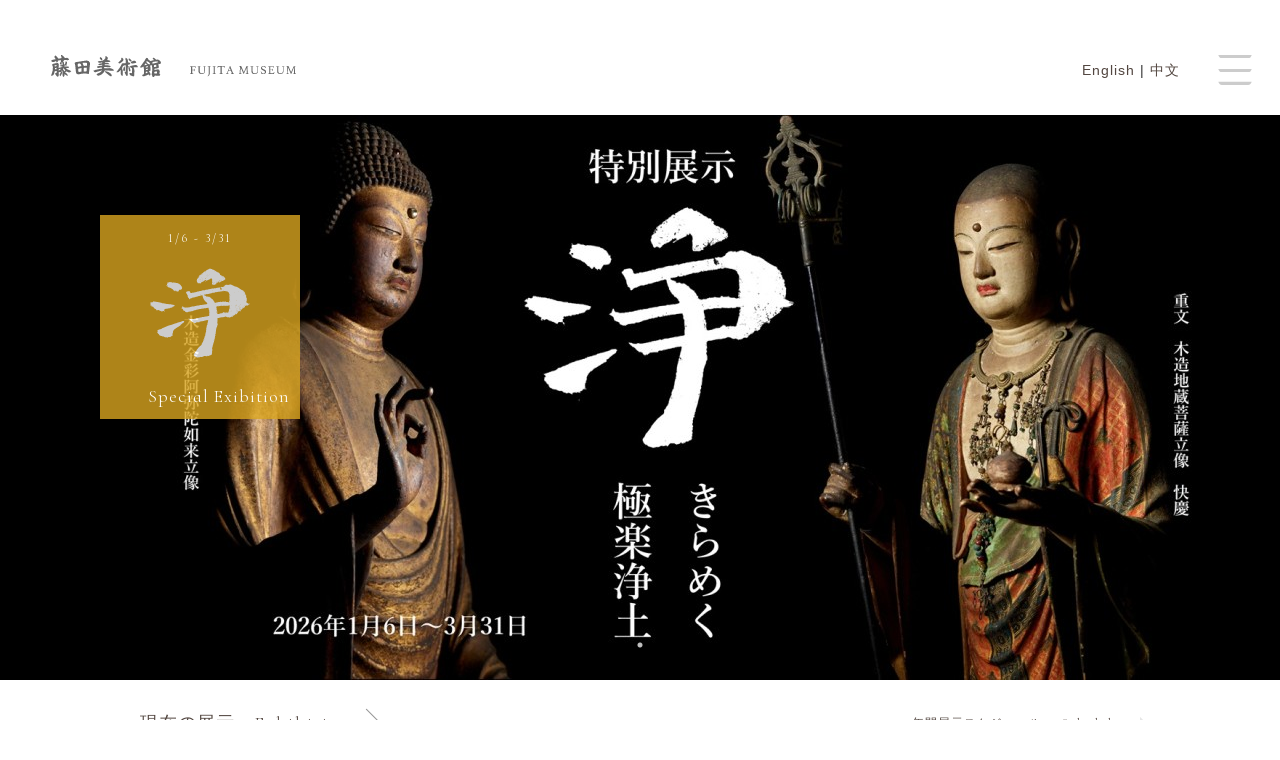

--- FILE ---
content_type: text/html; charset=UTF-8
request_url: https://fujita-museum.or.jp/collections_post/collections_post_tag/%E9%9B%AA%E8%88%9F%E8%87%AA%E7%94%BB%E5%83%8F%EF%BC%88%E6%A8%A1%E6%9C%AC%EF%BC%89/
body_size: 14473
content:
<!DOCTYPE html>
<html lang="ja"><head>
<meta charset="UTF-8">
<meta http-equiv="X-UA-Compatible" content="IE=edge">
<meta name="viewport" content="width=device-width, initial-scale=1">

<title>雪舟自画像（模本） | 藤田美術館 | FUJITA MUSEUM藤田美術館 | FUJITA MUSEUM</title>
	
<meta name="thumbnail" content="https://fujita-museum.or.jp/wp/wp-content/themes/fujita_museum_style_v309/library/images/sns.jpg" />

<!-- For old IEs -->
<link rel="shortcut icon" href="https://fujita-museum.or.jp/wp/wp-content/themes/fujita_museum_style_v309/library/favicon/favicon.ico" />

<!-- For new browsers - multisize ico  -->
<link rel="icon" type="image/x-icon" sizes="16x16 32x32" href="https://fujita-museum.or.jp/wp/wp-content/themes/fujita_museum_style_v309/library/favicon/favicon.ico">

<!-- For iPad with high-resolution Retina display running iOS ≥ 7: -->
<link rel="apple-touch-icon" sizes="152x152" href="https://fujita-museum.or.jp/wp/wp-content/themes/fujita_museum_style_v309/library/favicon/favicon-152-precomposed.png">

<!-- For iPad with high-resolution Retina display running iOS ≤ 6: -->
<link rel="apple-touch-icon" sizes="144x144" href="https://fujita-museum.or.jp/wp/wp-content/themes/fujita_museum_style_v309/library/favicon/favicon-144-precomposed.png">

<!-- For iPhone with high-resolution Retina display running iOS ≥ 7: -->
<link rel="apple-touch-icon" sizes="120x120" href="https://fujita-museum.or.jp/wp/wp-content/themes/fujita_museum_style_v309/library/favicon/favicon-120-precomposed.png">

<!-- For iPhone with high-resolution Retina display running iOS ≤ 6: -->
<link rel="apple-touch-icon" sizes="114x114" href="https://fujita-museum.or.jp/wp/wp-content/themes/fujita_museum_style_v309/library/favicon/favicon-114-precomposed.png">

<!-- For iPhone 6+ -->
<link rel="apple-touch-icon" sizes="180x180" href="https://fujita-museum.or.jp/wp/wp-content/themes/fujita_museum_style_v309/library/favicon/favicon-180-precomposed.png">

<!-- For first- and second-generation iPad: -->
<link rel="apple-touch-icon" sizes="72x72" href="https://fujita-museum.or.jp/wp/wp-content/themes/fujita_museum_style_v309/library/favicon/favicon-72-precomposed.png">

<!-- For non-Retina iPhone, iPod Touch, and Android 2.1+ devices: -->
<link rel="apple-touch-icon" href="https://fujita-museum.or.jp/wp/wp-content/themes/fujita_museum_style_v309/library/favicon/favicon-57.png">

<!-- For Old Chrome -->
<link rel="icon" href="https://fujita-museum.or.jp/wp/wp-content/themes/fujita_museum_style_v309/library/favicon/favicon-32.png" sizes="32x32">

<!-- For IE10 Metro -->
<meta name="msapplication-TileColor" content="#FFFFFF">
<meta name="msapplication-TileImage" content="https://fujita-museum.or.jp/wp/wp-content/themes/fujita_museum_style_v309/library/favicon/favicon-144.png">
<meta name="theme-color" content="#ffffff">

<!-- Chrome for Android -->
<link rel="manifest" href="https://fujita-museum.or.jp/wp/wp-content/themes/fujita_museum_style_v309/library/favicon/manifest.json">
<link rel="icon" sizes="192x192" href="https://fujita-museum.or.jp/wp/wp-content/themes/fujita_museum_style_v309/library/favicon/favicon-192.png">

<!-- Style sheet -->
<link href="https://fujita-museum.or.jp/wp/wp-content/themes/fujita_museum_style_v309/library/css/reset.css" rel="stylesheet" />
<link href="https://fujita-museum.or.jp/wp/wp-content/themes/fujita_museum_style_v309/library/css/slick.css" rel="stylesheet" />
<link href="https://fujita-museum.or.jp/wp/wp-content/themes/fujita_museum_style_v309/library/css/slick-theme.css" rel="stylesheet" />
<link href="https://fujita-museum.or.jp/wp/wp-content/themes/fujita_museum_style_v309/style.css" rel="stylesheet">
<link href="https://fujita-museum.or.jp/wp/wp-content/themes/fujita_museum_style_v309/library/css/common.css" rel="stylesheet" />

<!-- js -->
<script type="text/javascript" src="https://fujita-museum.or.jp/wp/wp-content/themes/fujita_museum_style_v309/library/js/jquery-3.4.1.min.js" charset="utf-8"></script>
<script type="text/javascript" src="https://fujita-museum.or.jp/wp/wp-content/themes/fujita_museum_style_v309/library/js/jquery.easing.1.3.js" charset="utf-8"></script>
<script type="text/javascript" src="https://fujita-museum.or.jp/wp/wp-content/themes/fujita_museum_style_v309/library/js/jquery.inview.min.js" charset="utf-8"></script>
<script type="text/javascript" src="https://fujita-museum.or.jp/wp/wp-content/themes/fujita_museum_style_v309/library/js/scrollreveal.min.js" charset="utf-8"></script>
<script type="text/javascript" src="https://fujita-museum.or.jp/wp/wp-content/themes/fujita_museum_style_v309/library/js/slick.min.js" charset="utf-8"></script>
<script type="text/javascript" src="https://fujita-museum.or.jp/wp/wp-content/themes/fujita_museum_style_v309/library/js/common.js" charset="utf-8"></script>
<!-- Howler.js -->
<script src="https://cdnjs.cloudflare.com/ajax/libs/howler/2.2.3/howler.min.js" integrity="sha512-6+YN/9o9BWrk6wSfGxQGpt3EUK6XeHi6yeHV+TYD2GR0Sj/cggRpXr1BrAQf0as6XslxomMUxXp2vIl+fv0QRA==" crossorigin="anonymous" referrerpolicy="no-referrer"></script>
	
<!-- og:image -->
<meta property="og:image" content="https://fujita-museum.or.jp/wp/wp-content/themes/fujita_museum_style_v309/library/images/sns.jpg">
<title>雪舟自画像（模本） | 藤田美術館 | FUJITA MUSEUM</title>
	<style>img:is([sizes="auto" i], [sizes^="auto," i]) { contain-intrinsic-size: 3000px 1500px }</style>
	
		<!-- All in One SEO 4.8.3.2 - aioseo.com -->
	<meta name="robots" content="max-image-preview:large" />
	<link rel="canonical" href="https://fujita-museum.or.jp/collections_post/collections_post_tag/%e9%9b%aa%e8%88%9f%e8%87%aa%e7%94%bb%e5%83%8f%ef%bc%88%e6%a8%a1%e6%9c%ac%ef%bc%89/" />
	<meta name="generator" content="All in One SEO (AIOSEO) 4.8.3.2" />
		<script type="application/ld+json" class="aioseo-schema">
			{"@context":"https:\/\/schema.org","@graph":[{"@type":"BreadcrumbList","@id":"https:\/\/fujita-museum.or.jp\/collections_post\/collections_post_tag\/%E9%9B%AA%E8%88%9F%E8%87%AA%E7%94%BB%E5%83%8F%EF%BC%88%E6%A8%A1%E6%9C%AC%EF%BC%89\/#breadcrumblist","itemListElement":[{"@type":"ListItem","@id":"https:\/\/fujita-museum.or.jp#listItem","position":1,"name":"\u30db\u30fc\u30e0","item":"https:\/\/fujita-museum.or.jp","nextItem":{"@type":"ListItem","@id":"https:\/\/fujita-museum.or.jp\/collections_post\/collections_post_tag\/%e9%9b%aa%e8%88%9f%e8%87%aa%e7%94%bb%e5%83%8f%ef%bc%88%e6%a8%a1%e6%9c%ac%ef%bc%89\/#listItem","name":"\u96ea\u821f\u81ea\u753b\u50cf\uff08\u6a21\u672c\uff09"}},{"@type":"ListItem","@id":"https:\/\/fujita-museum.or.jp\/collections_post\/collections_post_tag\/%e9%9b%aa%e8%88%9f%e8%87%aa%e7%94%bb%e5%83%8f%ef%bc%88%e6%a8%a1%e6%9c%ac%ef%bc%89\/#listItem","position":2,"name":"\u96ea\u821f\u81ea\u753b\u50cf\uff08\u6a21\u672c\uff09","previousItem":{"@type":"ListItem","@id":"https:\/\/fujita-museum.or.jp#listItem","name":"\u30db\u30fc\u30e0"}}]},{"@type":"CollectionPage","@id":"https:\/\/fujita-museum.or.jp\/collections_post\/collections_post_tag\/%E9%9B%AA%E8%88%9F%E8%87%AA%E7%94%BB%E5%83%8F%EF%BC%88%E6%A8%A1%E6%9C%AC%EF%BC%89\/#collectionpage","url":"https:\/\/fujita-museum.or.jp\/collections_post\/collections_post_tag\/%E9%9B%AA%E8%88%9F%E8%87%AA%E7%94%BB%E5%83%8F%EF%BC%88%E6%A8%A1%E6%9C%AC%EF%BC%89\/","name":"\u96ea\u821f\u81ea\u753b\u50cf\uff08\u6a21\u672c\uff09 | \u85e4\u7530\u7f8e\u8853\u9928 | FUJITA MUSEUM","inLanguage":"ja","isPartOf":{"@id":"https:\/\/fujita-museum.or.jp\/#website"},"breadcrumb":{"@id":"https:\/\/fujita-museum.or.jp\/collections_post\/collections_post_tag\/%E9%9B%AA%E8%88%9F%E8%87%AA%E7%94%BB%E5%83%8F%EF%BC%88%E6%A8%A1%E6%9C%AC%EF%BC%89\/#breadcrumblist"}},{"@type":"Organization","@id":"https:\/\/fujita-museum.or.jp\/#organization","name":"\u85e4\u7530\u7f8e\u8853\u9928 | FUJITA MUSEUM","description":"\u5927\u962a\u5e02\u90fd\u5cf6\u533a\u306b\u3042\u308b\u7f8e\u8853\u9928\u3002\u660e\u6cbb\u306b\u6d3b\u8e8d\u3057\u305f\u5b9f\u696d\u5bb6\u3001\u85e4\u7530\u50b3\u4e09\u90ce\u306e\u30b3\u30ec\u30af\u30b7\u30e7\u30f3\u3092\u6240\u8535\u3002","url":"https:\/\/fujita-museum.or.jp\/","logo":{"@type":"ImageObject","url":"https:\/\/fujita-museum.or.jp\/wp\/wp-content\/uploads\/2022\/03\/sns.jpg","@id":"https:\/\/fujita-museum.or.jp\/collections_post\/collections_post_tag\/%E9%9B%AA%E8%88%9F%E8%87%AA%E7%94%BB%E5%83%8F%EF%BC%88%E6%A8%A1%E6%9C%AC%EF%BC%89\/#organizationLogo","width":1200,"height":630},"image":{"@id":"https:\/\/fujita-museum.or.jp\/collections_post\/collections_post_tag\/%E9%9B%AA%E8%88%9F%E8%87%AA%E7%94%BB%E5%83%8F%EF%BC%88%E6%A8%A1%E6%9C%AC%EF%BC%89\/#organizationLogo"},"sameAs":["https:\/\/www.facebook.com\/fujitamuseum\/","https:\/\/twitter.com\/FujitaMuseum","https:\/\/www.instagram.com\/fujitamuseum_official\/","https:\/\/www.youtube.com\/channel\/UCGoztJKeK9kuj7HDbY-MPNQ"]},{"@type":"WebSite","@id":"https:\/\/fujita-museum.or.jp\/#website","url":"https:\/\/fujita-museum.or.jp\/","name":"\u85e4\u7530\u7f8e\u8853\u9928 | FUJITA MUSEUM","description":"\u5927\u962a\u5e02\u90fd\u5cf6\u533a\u306b\u3042\u308b\u7f8e\u8853\u9928\u3002\u660e\u6cbb\u306b\u6d3b\u8e8d\u3057\u305f\u5b9f\u696d\u5bb6\u3001\u85e4\u7530\u50b3\u4e09\u90ce\u306e\u30b3\u30ec\u30af\u30b7\u30e7\u30f3\u3092\u6240\u8535\u3002","inLanguage":"ja","publisher":{"@id":"https:\/\/fujita-museum.or.jp\/#organization"}}]}
		</script>
		<!-- All in One SEO -->

<link rel="alternate" type="application/rss+xml" title="藤田美術館 | FUJITA MUSEUM &raquo; フィード" href="https://fujita-museum.or.jp/feed/" />
<link rel="alternate" type="application/rss+xml" title="藤田美術館 | FUJITA MUSEUM &raquo; コメントフィード" href="https://fujita-museum.or.jp/comments/feed/" />
<link rel="alternate" type="application/rss+xml" title="藤田美術館 | FUJITA MUSEUM &raquo; 雪舟自画像（模本） タグ のフィード" href="https://fujita-museum.or.jp/collections_post/collections_post_tag/%e9%9b%aa%e8%88%9f%e8%87%aa%e7%94%bb%e5%83%8f%ef%bc%88%e6%a8%a1%e6%9c%ac%ef%bc%89/feed/" />
		<!-- This site uses the Google Analytics by MonsterInsights plugin v9.6.0 - Using Analytics tracking - https://www.monsterinsights.com/ -->
							<script src="//www.googletagmanager.com/gtag/js?id=G-1YMPS1YS93"  data-cfasync="false" data-wpfc-render="false" type="text/javascript" async></script>
			<script data-cfasync="false" data-wpfc-render="false" type="text/javascript">
				var mi_version = '9.6.0';
				var mi_track_user = true;
				var mi_no_track_reason = '';
								var MonsterInsightsDefaultLocations = {"page_location":"https:\/\/fujita-museum.or.jp\/collections_post\/collections_post_tag\/%E9%9B%AA%E8%88%9F%E8%87%AA%E7%94%BB%E5%83%8F%EF%BC%88%E6%A8%A1%E6%9C%AC%EF%BC%89\/"};
								if ( typeof MonsterInsightsPrivacyGuardFilter === 'function' ) {
					var MonsterInsightsLocations = (typeof MonsterInsightsExcludeQuery === 'object') ? MonsterInsightsPrivacyGuardFilter( MonsterInsightsExcludeQuery ) : MonsterInsightsPrivacyGuardFilter( MonsterInsightsDefaultLocations );
				} else {
					var MonsterInsightsLocations = (typeof MonsterInsightsExcludeQuery === 'object') ? MonsterInsightsExcludeQuery : MonsterInsightsDefaultLocations;
				}

								var disableStrs = [
										'ga-disable-G-1YMPS1YS93',
									];

				/* Function to detect opted out users */
				function __gtagTrackerIsOptedOut() {
					for (var index = 0; index < disableStrs.length; index++) {
						if (document.cookie.indexOf(disableStrs[index] + '=true') > -1) {
							return true;
						}
					}

					return false;
				}

				/* Disable tracking if the opt-out cookie exists. */
				if (__gtagTrackerIsOptedOut()) {
					for (var index = 0; index < disableStrs.length; index++) {
						window[disableStrs[index]] = true;
					}
				}

				/* Opt-out function */
				function __gtagTrackerOptout() {
					for (var index = 0; index < disableStrs.length; index++) {
						document.cookie = disableStrs[index] + '=true; expires=Thu, 31 Dec 2099 23:59:59 UTC; path=/';
						window[disableStrs[index]] = true;
					}
				}

				if ('undefined' === typeof gaOptout) {
					function gaOptout() {
						__gtagTrackerOptout();
					}
				}
								window.dataLayer = window.dataLayer || [];

				window.MonsterInsightsDualTracker = {
					helpers: {},
					trackers: {},
				};
				if (mi_track_user) {
					function __gtagDataLayer() {
						dataLayer.push(arguments);
					}

					function __gtagTracker(type, name, parameters) {
						if (!parameters) {
							parameters = {};
						}

						if (parameters.send_to) {
							__gtagDataLayer.apply(null, arguments);
							return;
						}

						if (type === 'event') {
														parameters.send_to = monsterinsights_frontend.v4_id;
							var hookName = name;
							if (typeof parameters['event_category'] !== 'undefined') {
								hookName = parameters['event_category'] + ':' + name;
							}

							if (typeof MonsterInsightsDualTracker.trackers[hookName] !== 'undefined') {
								MonsterInsightsDualTracker.trackers[hookName](parameters);
							} else {
								__gtagDataLayer('event', name, parameters);
							}
							
						} else {
							__gtagDataLayer.apply(null, arguments);
						}
					}

					__gtagTracker('js', new Date());
					__gtagTracker('set', {
						'developer_id.dZGIzZG': true,
											});
					if ( MonsterInsightsLocations.page_location ) {
						__gtagTracker('set', MonsterInsightsLocations);
					}
										__gtagTracker('config', 'G-1YMPS1YS93', {"forceSSL":"true","link_attribution":"true"} );
															window.gtag = __gtagTracker;										(function () {
						/* https://developers.google.com/analytics/devguides/collection/analyticsjs/ */
						/* ga and __gaTracker compatibility shim. */
						var noopfn = function () {
							return null;
						};
						var newtracker = function () {
							return new Tracker();
						};
						var Tracker = function () {
							return null;
						};
						var p = Tracker.prototype;
						p.get = noopfn;
						p.set = noopfn;
						p.send = function () {
							var args = Array.prototype.slice.call(arguments);
							args.unshift('send');
							__gaTracker.apply(null, args);
						};
						var __gaTracker = function () {
							var len = arguments.length;
							if (len === 0) {
								return;
							}
							var f = arguments[len - 1];
							if (typeof f !== 'object' || f === null || typeof f.hitCallback !== 'function') {
								if ('send' === arguments[0]) {
									var hitConverted, hitObject = false, action;
									if ('event' === arguments[1]) {
										if ('undefined' !== typeof arguments[3]) {
											hitObject = {
												'eventAction': arguments[3],
												'eventCategory': arguments[2],
												'eventLabel': arguments[4],
												'value': arguments[5] ? arguments[5] : 1,
											}
										}
									}
									if ('pageview' === arguments[1]) {
										if ('undefined' !== typeof arguments[2]) {
											hitObject = {
												'eventAction': 'page_view',
												'page_path': arguments[2],
											}
										}
									}
									if (typeof arguments[2] === 'object') {
										hitObject = arguments[2];
									}
									if (typeof arguments[5] === 'object') {
										Object.assign(hitObject, arguments[5]);
									}
									if ('undefined' !== typeof arguments[1].hitType) {
										hitObject = arguments[1];
										if ('pageview' === hitObject.hitType) {
											hitObject.eventAction = 'page_view';
										}
									}
									if (hitObject) {
										action = 'timing' === arguments[1].hitType ? 'timing_complete' : hitObject.eventAction;
										hitConverted = mapArgs(hitObject);
										__gtagTracker('event', action, hitConverted);
									}
								}
								return;
							}

							function mapArgs(args) {
								var arg, hit = {};
								var gaMap = {
									'eventCategory': 'event_category',
									'eventAction': 'event_action',
									'eventLabel': 'event_label',
									'eventValue': 'event_value',
									'nonInteraction': 'non_interaction',
									'timingCategory': 'event_category',
									'timingVar': 'name',
									'timingValue': 'value',
									'timingLabel': 'event_label',
									'page': 'page_path',
									'location': 'page_location',
									'title': 'page_title',
									'referrer' : 'page_referrer',
								};
								for (arg in args) {
																		if (!(!args.hasOwnProperty(arg) || !gaMap.hasOwnProperty(arg))) {
										hit[gaMap[arg]] = args[arg];
									} else {
										hit[arg] = args[arg];
									}
								}
								return hit;
							}

							try {
								f.hitCallback();
							} catch (ex) {
							}
						};
						__gaTracker.create = newtracker;
						__gaTracker.getByName = newtracker;
						__gaTracker.getAll = function () {
							return [];
						};
						__gaTracker.remove = noopfn;
						__gaTracker.loaded = true;
						window['__gaTracker'] = __gaTracker;
					})();
									} else {
										console.log("");
					(function () {
						function __gtagTracker() {
							return null;
						}

						window['__gtagTracker'] = __gtagTracker;
						window['gtag'] = __gtagTracker;
					})();
									}
			</script>
				<!-- / Google Analytics by MonsterInsights -->
		<script type="text/javascript">
/* <![CDATA[ */
window._wpemojiSettings = {"baseUrl":"https:\/\/s.w.org\/images\/core\/emoji\/15.0.3\/72x72\/","ext":".png","svgUrl":"https:\/\/s.w.org\/images\/core\/emoji\/15.0.3\/svg\/","svgExt":".svg","source":{"concatemoji":"https:\/\/fujita-museum.or.jp\/wp\/wp-includes\/js\/wp-emoji-release.min.js?ver=6.7.4"}};
/*! This file is auto-generated */
!function(i,n){var o,s,e;function c(e){try{var t={supportTests:e,timestamp:(new Date).valueOf()};sessionStorage.setItem(o,JSON.stringify(t))}catch(e){}}function p(e,t,n){e.clearRect(0,0,e.canvas.width,e.canvas.height),e.fillText(t,0,0);var t=new Uint32Array(e.getImageData(0,0,e.canvas.width,e.canvas.height).data),r=(e.clearRect(0,0,e.canvas.width,e.canvas.height),e.fillText(n,0,0),new Uint32Array(e.getImageData(0,0,e.canvas.width,e.canvas.height).data));return t.every(function(e,t){return e===r[t]})}function u(e,t,n){switch(t){case"flag":return n(e,"\ud83c\udff3\ufe0f\u200d\u26a7\ufe0f","\ud83c\udff3\ufe0f\u200b\u26a7\ufe0f")?!1:!n(e,"\ud83c\uddfa\ud83c\uddf3","\ud83c\uddfa\u200b\ud83c\uddf3")&&!n(e,"\ud83c\udff4\udb40\udc67\udb40\udc62\udb40\udc65\udb40\udc6e\udb40\udc67\udb40\udc7f","\ud83c\udff4\u200b\udb40\udc67\u200b\udb40\udc62\u200b\udb40\udc65\u200b\udb40\udc6e\u200b\udb40\udc67\u200b\udb40\udc7f");case"emoji":return!n(e,"\ud83d\udc26\u200d\u2b1b","\ud83d\udc26\u200b\u2b1b")}return!1}function f(e,t,n){var r="undefined"!=typeof WorkerGlobalScope&&self instanceof WorkerGlobalScope?new OffscreenCanvas(300,150):i.createElement("canvas"),a=r.getContext("2d",{willReadFrequently:!0}),o=(a.textBaseline="top",a.font="600 32px Arial",{});return e.forEach(function(e){o[e]=t(a,e,n)}),o}function t(e){var t=i.createElement("script");t.src=e,t.defer=!0,i.head.appendChild(t)}"undefined"!=typeof Promise&&(o="wpEmojiSettingsSupports",s=["flag","emoji"],n.supports={everything:!0,everythingExceptFlag:!0},e=new Promise(function(e){i.addEventListener("DOMContentLoaded",e,{once:!0})}),new Promise(function(t){var n=function(){try{var e=JSON.parse(sessionStorage.getItem(o));if("object"==typeof e&&"number"==typeof e.timestamp&&(new Date).valueOf()<e.timestamp+604800&&"object"==typeof e.supportTests)return e.supportTests}catch(e){}return null}();if(!n){if("undefined"!=typeof Worker&&"undefined"!=typeof OffscreenCanvas&&"undefined"!=typeof URL&&URL.createObjectURL&&"undefined"!=typeof Blob)try{var e="postMessage("+f.toString()+"("+[JSON.stringify(s),u.toString(),p.toString()].join(",")+"));",r=new Blob([e],{type:"text/javascript"}),a=new Worker(URL.createObjectURL(r),{name:"wpTestEmojiSupports"});return void(a.onmessage=function(e){c(n=e.data),a.terminate(),t(n)})}catch(e){}c(n=f(s,u,p))}t(n)}).then(function(e){for(var t in e)n.supports[t]=e[t],n.supports.everything=n.supports.everything&&n.supports[t],"flag"!==t&&(n.supports.everythingExceptFlag=n.supports.everythingExceptFlag&&n.supports[t]);n.supports.everythingExceptFlag=n.supports.everythingExceptFlag&&!n.supports.flag,n.DOMReady=!1,n.readyCallback=function(){n.DOMReady=!0}}).then(function(){return e}).then(function(){var e;n.supports.everything||(n.readyCallback(),(e=n.source||{}).concatemoji?t(e.concatemoji):e.wpemoji&&e.twemoji&&(t(e.twemoji),t(e.wpemoji)))}))}((window,document),window._wpemojiSettings);
/* ]]> */
</script>
	<style type="text/css">
	.wp-pagenavi{margin-left:auto !important; margin-right:auto; !important}
	</style>
  <style id='wp-emoji-styles-inline-css' type='text/css'>

	img.wp-smiley, img.emoji {
		display: inline !important;
		border: none !important;
		box-shadow: none !important;
		height: 1em !important;
		width: 1em !important;
		margin: 0 0.07em !important;
		vertical-align: -0.1em !important;
		background: none !important;
		padding: 0 !important;
	}
</style>
<link rel='stylesheet' id='wp-block-library-css' href='https://fujita-museum.or.jp/wp/wp-includes/css/dist/block-library/style.min.css?ver=6.7.4' type='text/css' media='all' />
<style id='classic-theme-styles-inline-css' type='text/css'>
/*! This file is auto-generated */
.wp-block-button__link{color:#fff;background-color:#32373c;border-radius:9999px;box-shadow:none;text-decoration:none;padding:calc(.667em + 2px) calc(1.333em + 2px);font-size:1.125em}.wp-block-file__button{background:#32373c;color:#fff;text-decoration:none}
</style>
<style id='global-styles-inline-css' type='text/css'>
:root{--wp--preset--aspect-ratio--square: 1;--wp--preset--aspect-ratio--4-3: 4/3;--wp--preset--aspect-ratio--3-4: 3/4;--wp--preset--aspect-ratio--3-2: 3/2;--wp--preset--aspect-ratio--2-3: 2/3;--wp--preset--aspect-ratio--16-9: 16/9;--wp--preset--aspect-ratio--9-16: 9/16;--wp--preset--color--black: #000000;--wp--preset--color--cyan-bluish-gray: #abb8c3;--wp--preset--color--white: #ffffff;--wp--preset--color--pale-pink: #f78da7;--wp--preset--color--vivid-red: #cf2e2e;--wp--preset--color--luminous-vivid-orange: #ff6900;--wp--preset--color--luminous-vivid-amber: #fcb900;--wp--preset--color--light-green-cyan: #7bdcb5;--wp--preset--color--vivid-green-cyan: #00d084;--wp--preset--color--pale-cyan-blue: #8ed1fc;--wp--preset--color--vivid-cyan-blue: #0693e3;--wp--preset--color--vivid-purple: #9b51e0;--wp--preset--gradient--vivid-cyan-blue-to-vivid-purple: linear-gradient(135deg,rgba(6,147,227,1) 0%,rgb(155,81,224) 100%);--wp--preset--gradient--light-green-cyan-to-vivid-green-cyan: linear-gradient(135deg,rgb(122,220,180) 0%,rgb(0,208,130) 100%);--wp--preset--gradient--luminous-vivid-amber-to-luminous-vivid-orange: linear-gradient(135deg,rgba(252,185,0,1) 0%,rgba(255,105,0,1) 100%);--wp--preset--gradient--luminous-vivid-orange-to-vivid-red: linear-gradient(135deg,rgba(255,105,0,1) 0%,rgb(207,46,46) 100%);--wp--preset--gradient--very-light-gray-to-cyan-bluish-gray: linear-gradient(135deg,rgb(238,238,238) 0%,rgb(169,184,195) 100%);--wp--preset--gradient--cool-to-warm-spectrum: linear-gradient(135deg,rgb(74,234,220) 0%,rgb(151,120,209) 20%,rgb(207,42,186) 40%,rgb(238,44,130) 60%,rgb(251,105,98) 80%,rgb(254,248,76) 100%);--wp--preset--gradient--blush-light-purple: linear-gradient(135deg,rgb(255,206,236) 0%,rgb(152,150,240) 100%);--wp--preset--gradient--blush-bordeaux: linear-gradient(135deg,rgb(254,205,165) 0%,rgb(254,45,45) 50%,rgb(107,0,62) 100%);--wp--preset--gradient--luminous-dusk: linear-gradient(135deg,rgb(255,203,112) 0%,rgb(199,81,192) 50%,rgb(65,88,208) 100%);--wp--preset--gradient--pale-ocean: linear-gradient(135deg,rgb(255,245,203) 0%,rgb(182,227,212) 50%,rgb(51,167,181) 100%);--wp--preset--gradient--electric-grass: linear-gradient(135deg,rgb(202,248,128) 0%,rgb(113,206,126) 100%);--wp--preset--gradient--midnight: linear-gradient(135deg,rgb(2,3,129) 0%,rgb(40,116,252) 100%);--wp--preset--font-size--small: 13px;--wp--preset--font-size--medium: 20px;--wp--preset--font-size--large: 36px;--wp--preset--font-size--x-large: 42px;--wp--preset--spacing--20: 0.44rem;--wp--preset--spacing--30: 0.67rem;--wp--preset--spacing--40: 1rem;--wp--preset--spacing--50: 1.5rem;--wp--preset--spacing--60: 2.25rem;--wp--preset--spacing--70: 3.38rem;--wp--preset--spacing--80: 5.06rem;--wp--preset--shadow--natural: 6px 6px 9px rgba(0, 0, 0, 0.2);--wp--preset--shadow--deep: 12px 12px 50px rgba(0, 0, 0, 0.4);--wp--preset--shadow--sharp: 6px 6px 0px rgba(0, 0, 0, 0.2);--wp--preset--shadow--outlined: 6px 6px 0px -3px rgba(255, 255, 255, 1), 6px 6px rgba(0, 0, 0, 1);--wp--preset--shadow--crisp: 6px 6px 0px rgba(0, 0, 0, 1);}:where(.is-layout-flex){gap: 0.5em;}:where(.is-layout-grid){gap: 0.5em;}body .is-layout-flex{display: flex;}.is-layout-flex{flex-wrap: wrap;align-items: center;}.is-layout-flex > :is(*, div){margin: 0;}body .is-layout-grid{display: grid;}.is-layout-grid > :is(*, div){margin: 0;}:where(.wp-block-columns.is-layout-flex){gap: 2em;}:where(.wp-block-columns.is-layout-grid){gap: 2em;}:where(.wp-block-post-template.is-layout-flex){gap: 1.25em;}:where(.wp-block-post-template.is-layout-grid){gap: 1.25em;}.has-black-color{color: var(--wp--preset--color--black) !important;}.has-cyan-bluish-gray-color{color: var(--wp--preset--color--cyan-bluish-gray) !important;}.has-white-color{color: var(--wp--preset--color--white) !important;}.has-pale-pink-color{color: var(--wp--preset--color--pale-pink) !important;}.has-vivid-red-color{color: var(--wp--preset--color--vivid-red) !important;}.has-luminous-vivid-orange-color{color: var(--wp--preset--color--luminous-vivid-orange) !important;}.has-luminous-vivid-amber-color{color: var(--wp--preset--color--luminous-vivid-amber) !important;}.has-light-green-cyan-color{color: var(--wp--preset--color--light-green-cyan) !important;}.has-vivid-green-cyan-color{color: var(--wp--preset--color--vivid-green-cyan) !important;}.has-pale-cyan-blue-color{color: var(--wp--preset--color--pale-cyan-blue) !important;}.has-vivid-cyan-blue-color{color: var(--wp--preset--color--vivid-cyan-blue) !important;}.has-vivid-purple-color{color: var(--wp--preset--color--vivid-purple) !important;}.has-black-background-color{background-color: var(--wp--preset--color--black) !important;}.has-cyan-bluish-gray-background-color{background-color: var(--wp--preset--color--cyan-bluish-gray) !important;}.has-white-background-color{background-color: var(--wp--preset--color--white) !important;}.has-pale-pink-background-color{background-color: var(--wp--preset--color--pale-pink) !important;}.has-vivid-red-background-color{background-color: var(--wp--preset--color--vivid-red) !important;}.has-luminous-vivid-orange-background-color{background-color: var(--wp--preset--color--luminous-vivid-orange) !important;}.has-luminous-vivid-amber-background-color{background-color: var(--wp--preset--color--luminous-vivid-amber) !important;}.has-light-green-cyan-background-color{background-color: var(--wp--preset--color--light-green-cyan) !important;}.has-vivid-green-cyan-background-color{background-color: var(--wp--preset--color--vivid-green-cyan) !important;}.has-pale-cyan-blue-background-color{background-color: var(--wp--preset--color--pale-cyan-blue) !important;}.has-vivid-cyan-blue-background-color{background-color: var(--wp--preset--color--vivid-cyan-blue) !important;}.has-vivid-purple-background-color{background-color: var(--wp--preset--color--vivid-purple) !important;}.has-black-border-color{border-color: var(--wp--preset--color--black) !important;}.has-cyan-bluish-gray-border-color{border-color: var(--wp--preset--color--cyan-bluish-gray) !important;}.has-white-border-color{border-color: var(--wp--preset--color--white) !important;}.has-pale-pink-border-color{border-color: var(--wp--preset--color--pale-pink) !important;}.has-vivid-red-border-color{border-color: var(--wp--preset--color--vivid-red) !important;}.has-luminous-vivid-orange-border-color{border-color: var(--wp--preset--color--luminous-vivid-orange) !important;}.has-luminous-vivid-amber-border-color{border-color: var(--wp--preset--color--luminous-vivid-amber) !important;}.has-light-green-cyan-border-color{border-color: var(--wp--preset--color--light-green-cyan) !important;}.has-vivid-green-cyan-border-color{border-color: var(--wp--preset--color--vivid-green-cyan) !important;}.has-pale-cyan-blue-border-color{border-color: var(--wp--preset--color--pale-cyan-blue) !important;}.has-vivid-cyan-blue-border-color{border-color: var(--wp--preset--color--vivid-cyan-blue) !important;}.has-vivid-purple-border-color{border-color: var(--wp--preset--color--vivid-purple) !important;}.has-vivid-cyan-blue-to-vivid-purple-gradient-background{background: var(--wp--preset--gradient--vivid-cyan-blue-to-vivid-purple) !important;}.has-light-green-cyan-to-vivid-green-cyan-gradient-background{background: var(--wp--preset--gradient--light-green-cyan-to-vivid-green-cyan) !important;}.has-luminous-vivid-amber-to-luminous-vivid-orange-gradient-background{background: var(--wp--preset--gradient--luminous-vivid-amber-to-luminous-vivid-orange) !important;}.has-luminous-vivid-orange-to-vivid-red-gradient-background{background: var(--wp--preset--gradient--luminous-vivid-orange-to-vivid-red) !important;}.has-very-light-gray-to-cyan-bluish-gray-gradient-background{background: var(--wp--preset--gradient--very-light-gray-to-cyan-bluish-gray) !important;}.has-cool-to-warm-spectrum-gradient-background{background: var(--wp--preset--gradient--cool-to-warm-spectrum) !important;}.has-blush-light-purple-gradient-background{background: var(--wp--preset--gradient--blush-light-purple) !important;}.has-blush-bordeaux-gradient-background{background: var(--wp--preset--gradient--blush-bordeaux) !important;}.has-luminous-dusk-gradient-background{background: var(--wp--preset--gradient--luminous-dusk) !important;}.has-pale-ocean-gradient-background{background: var(--wp--preset--gradient--pale-ocean) !important;}.has-electric-grass-gradient-background{background: var(--wp--preset--gradient--electric-grass) !important;}.has-midnight-gradient-background{background: var(--wp--preset--gradient--midnight) !important;}.has-small-font-size{font-size: var(--wp--preset--font-size--small) !important;}.has-medium-font-size{font-size: var(--wp--preset--font-size--medium) !important;}.has-large-font-size{font-size: var(--wp--preset--font-size--large) !important;}.has-x-large-font-size{font-size: var(--wp--preset--font-size--x-large) !important;}
:where(.wp-block-post-template.is-layout-flex){gap: 1.25em;}:where(.wp-block-post-template.is-layout-grid){gap: 1.25em;}
:where(.wp-block-columns.is-layout-flex){gap: 2em;}:where(.wp-block-columns.is-layout-grid){gap: 2em;}
:root :where(.wp-block-pullquote){font-size: 1.5em;line-height: 1.6;}
</style>
<link rel='stylesheet' id='lbwps-styles-photoswipe5-main-css' href='https://fujita-museum.or.jp/wp/wp-content/plugins/lightbox-photoswipe/assets/ps5/styles/main.css?ver=5.7.2' type='text/css' media='all' />
<link rel='stylesheet' id='wp-pagenavi-style-css' href='https://fujita-museum.or.jp/wp/wp-content/plugins/wp-pagenavi-style/css/white_blue.css?ver=1.0' type='text/css' media='all' />
<script type="text/javascript" src="https://fujita-museum.or.jp/wp/wp-content/plugins/google-analytics-for-wordpress/assets/js/frontend-gtag.min.js?ver=9.6.0" id="monsterinsights-frontend-script-js" async="async" data-wp-strategy="async"></script>
<script data-cfasync="false" data-wpfc-render="false" type="text/javascript" id='monsterinsights-frontend-script-js-extra'>/* <![CDATA[ */
var monsterinsights_frontend = {"js_events_tracking":"true","download_extensions":"doc,pdf,ppt,zip,xls,docx,pptx,xlsx","inbound_paths":"[{\"path\":\"\\\/go\\\/\",\"label\":\"affiliate\"},{\"path\":\"\\\/recommend\\\/\",\"label\":\"affiliate\"}]","home_url":"https:\/\/fujita-museum.or.jp","hash_tracking":"false","v4_id":"G-1YMPS1YS93"};/* ]]> */
</script>
<link rel="https://api.w.org/" href="https://fujita-museum.or.jp/wp-json/" /><link rel="EditURI" type="application/rsd+xml" title="RSD" href="https://fujita-museum.or.jp/wp/xmlrpc.php?rsd" />
<meta name="generator" content="WordPress 6.7.4" />
	<style type="text/css">
	 .wp-pagenavi
	{
		font-size:12px !important;
	}
	</style>
	<style type="text/css">.recentcomments a{display:inline !important;padding:0 !important;margin:0 !important;}</style>	
<!-- Global site tag (gtag.js) - Google Analytics -->
<script async src="https://www.googletagmanager.com/gtag/js?id=UA-8750462-63"></script>
<script>
  window.dataLayer = window.dataLayer || [];
  function gtag(){dataLayer.push(arguments);}
  gtag('js', new Date());

  gtag('config', 'UA-8750462-63');
</script>
	
<!-- Google Tag Manager -->
<script>(function(w,d,s,l,i){w[l]=w[l]||[];w[l].push({'gtm.start':
new Date().getTime(),event:'gtm.js'});var f=d.getElementsByTagName(s)[0],
j=d.createElement(s),dl=l!='dataLayer'?'&l='+l:'';j.async=true;j.src=
'https://www.googletagmanager.com/gtm.js?id='+i+dl;f.parentNode.insertBefore(j,f);
})(window,document,'script','dataLayer','GTM-5QJ7LZX');</script>
<!-- End Google Tag Manager -->
	
<!-- Google Tag Manager (noscript) -->
<noscript><iframe src="https://www.googletagmanager.com/ns.html?id=GTM-5QJ7LZX"
height="0" width="0" style="display:none;visibility:hidden"></iframe></noscript>
<!-- End Google Tag Manager (noscript) -->

</head>

<body class="archive tax-collections_post_tag term-65">
	<div id="spmenu-cont">
		<div id="spmenu">
			<div id="spmenu-logo-cont">
					<a href="https://fujita-museum.or.jp">
						<div class="logo">
							<img id="logo-header" src="https://fujita-museum.or.jp/wp/wp-content/themes/fujita_museum_style_v309/library/images/logo-header.svg" alt="藤田美術館" />
							<img id="logo-en" src="https://fujita-museum.or.jp/wp/wp-content/themes/fujita_museum_style_v309/library/images/logo-en.svg" alt="FUJITA MUSEUM" />
						</div>
					</a>
			</div>
			<div class="lang_selector forSP">
				<a href="https://fujita-museum.or.jp/access/?lang=en"><p>English</p></a> | <a href="https://fujita-museum.or.jp/access/?lang=cn"><p>中文</p></a>
			</div>
			<ul class="nav">
				<a href="https://fujita-museum.or.jp/news/"><li>おしらせ<br><span>News</span></li></a>
				<a href="https://fujita-museum.or.jp/exhibition/"><li>展示一覧<br><span>Exhibition</span></li></a>
				<a href="https://fujita-museum.or.jp/topics/"><li>トピックス<br><span>Topics</span></li></a>
				<a href="https://fujita-museum.or.jp/about/"><li>藤田美術館について<br><span>About</span></li></a>
				<!-- <a href="https://fujita-museum.or.jp/access/"><li>チケット・アクセス<br><span>Ticket/Access</span></li></a> -->
				<a href="https://fujita-museum.or.jp/access/"><li>来館のご案内<br><span>Access Information</span></li></a>
				<a href="https://www.facebook.com/amijima.chaya/" target="_blank"><li>あみじま茶屋<br><span>AMIJIMA CHAYA</span></li></a>
			</ul>
			<footer>
				<h1>公益財団法人　藤田美術館</h1>
				<h2>〒534-0026 大阪市都島区網島町10番32号</h2>
				<ul>
					<li><a href="https://www.facebook.com/fujitamuseum/" target="_blank"><img src="https://fujita-museum.or.jp/wp/wp-content/themes/fujita_museum_style_v309/library/images/icon-facebook.svg" /></a></li>
					<li><a href="https://twitter.com/FujitaMuseum" target="_blank"><img src="https://fujita-museum.or.jp/wp/wp-content/themes/fujita_museum_style_v309/library/images/icon-twitter.svg" /></a></li>
					<li><a href="https://www.instagram.com/fujitamuseum_official/" target="_blank"><img src="https://fujita-museum.or.jp/wp/wp-content/themes/fujita_museum_style_v309/library/images/icon-instagram.svg" /></a></li>
					<li><a href="https://www.youtube.com/channel/UCGoztJKeK9kuj7HDbY-MPNQ" target="_blank"><img src="https://fujita-museum.or.jp/wp/wp-content/themes/fujita_museum_style_v309/library/images/icon-youtube.svg" /></a></li>
				</ul>
				<p class="copyright">Copyright©2022 Fujita Museum all rights reserver.</p>
			</footer>
		</div>
	</div>

	
<wrap>
	<header class="clearfix">
		<a href="https://fujita-museum.or.jp">
			<div class="logo">
				<img id="logo-header" src="https://fujita-museum.or.jp/wp/wp-content/themes/fujita_museum_style_v309/library/images/logo-header.svg" alt="藤田美術館" />
				<img id="logo-en" src="https://fujita-museum.or.jp/wp/wp-content/themes/fujita_museum_style_v309/library/images/logo-en.svg" alt="FUJITA MUSEUM" />
			</div>
		</a>
				<div class="lang_selector forPC">
			<a href="https://fujita-museum.or.jp/access/?lang=en"><p>English</p></a> | <a href="https://fujita-museum.or.jp/access/?lang=cn"><p>中文</p></a>
		</div>
		<div class="menu">
			<div id="icon-menu"> <a class="menu-trigger"> <span></span> <span></span> <span></span> </a> </div>
		</div>
	</header>
	
	
	
	
		<div id="mainimg-cont">
			<div class="sk-folding-cube">
			  <div class="sk-cube1 sk-cube"></div>
			  <div class="sk-cube2 sk-cube"></div>
			  <div class="sk-cube4 sk-cube"></div>
			  <div class="sk-cube3 sk-cube"></div>
			</div>
			<ul class="mainimg-txt">
				<li class="mainimg-txt-exhibition" id="mainimg-txt-1"><p class="ex-num" style="color:#FFFFFF;">1/6 - 3/31</p><div style="background-color:#daa520;color:#FFFFFF"><img src="https://fujita-museum.or.jp/wp/wp-content/uploads/2025/12/536ed159020a8b77fe86efed3ae28609.svg" /></div><p class="ex-date" style="color:#FFFFFF;">Special Exibition </p></li>			</ul>
			<ul class="slick" id="slick-mainimg">
				<li><a href="https://fujita-museum.or.jp/%E7%89%B9%E5%88%A5%E5%B1%95%E7%A4%BA%E3%80%8E%E6%B5%84%EF%BD%9E%E3%81%9D%E3%81%86%E3%81%A0%E3%80%81%E6%A5%B5%E6%A5%BD%E6%B5%84%E5%9C%9F%E3%80%81%E3%81%84%E3%81%8D%E3%81%9F%E3%81%84%E3%80%82%E3%80%8F/"><img src="https://fujita-museum.or.jp/wp/wp-content/uploads/2025/12/e06066a4355cb5b477ac31b2894a8f80.jpg" /></a></li>			</ul>
			<ul class="slick" id="slick-mainimgSP">
				<li><a href="https://fujita-museum.or.jp/%E7%89%B9%E5%88%A5%E5%B1%95%E7%A4%BA%E3%80%8E%E6%B5%84%EF%BD%9E%E3%81%9D%E3%81%86%E3%81%A0%E3%80%81%E6%A5%B5%E6%A5%BD%E6%B5%84%E5%9C%9F%E3%80%81%E3%81%84%E3%81%8D%E3%81%9F%E3%81%84%E3%80%82%E3%80%8F/"><img src="https://fujita-museum.or.jp/wp/wp-content/uploads/2025/12/6e4d01fdaaac1c40971741342cf8f78d.jpg" /></a></li>			</ul>
		</div>
		
		<div id="mainimg-menu" class="fade clearfix">
			<div id="mainimg-menu-header" class="clearfix">
				<a href="https://fujita-museum.or.jp/exhibition/">
					<div class="mainmenu">現在の展示<br class="forSP" /><span>Exhibition</span></div>
				</a>
				<div class="showmore">
					<a href="https://fujita-museum.or.jp/exhibition/"><p>もっと詳しく<span>More Info.</span></p></a>
				</div>
								<a target="_blank" href="https://fujita-museum.or.jp/wp/wp-content/uploads/2025/10/4bf999374dc93fc1d57d8669db9648c4.pdf">
					<div class="header-btn-sub fade">
						<p>年間展示スケジュール<br class="forSP" /><span>Schedule</span></p>
					</div>
				</a>
			</div>
			<div id="exhibitions-menu-cont">
				<ul id="exhibitions-menu" class="clearfix">
										<li id="exhibition-1">
						<p class="ex-num">1</p>
						<a href="https://fujita-museum.or.jp/exhibition/#exhibition1">
							<div style="background-color:#666699ff;;">
								<img src="https://fujita-museum.or.jp/wp/wp-content/uploads/2025/10/22b25f237c5239393a1bda0e7abc8425.svg" />
							</div>
						</a>
						<p class="ex-date">11.1 -1.31</p>
					</li>
										<li id="exhibition-2">
						<p class="ex-num">2</p>
						<a href="https://fujita-museum.or.jp/exhibition/#exhibition2">
							<div style="background-color:#f25a4fff;;">
								<img src="https://fujita-museum.or.jp/wp/wp-content/uploads/2025/11/93e96d5fee554291ca698f7a76ad3fd6.svg" />
							</div>
						</a>
						<p class="ex-date">12.1 - 2.28</p>
					</li>
										<li id="exhibition-4">
						<p class="ex-num">3</p>
						<a href="https://fujita-museum.or.jp/exhibition/#exhibition4">
							<div style="background-color:#d09e00ff;;">
								<img src="https://fujita-museum.or.jp/wp/wp-content/uploads/2025/12/536ed159020a8b77fe86efed3ae28609.svg" />
							</div>
						</a>
						<p class="ex-date">1.6 -3.31</p>
					</li>
										<li id="exhibition-3">
						<p class="ex-num">Next</p>
						<a href="https://fujita-museum.or.jp/exhibition/#exhibition3">
							<div style="background-color:#ccc;opacity:0.3;;">
								<img src="https://fujita-museum.or.jp/wp/wp-content/uploads/2026/01/380c4ad90f77cf779a745fd37721df8e-3.svg" />
							</div>
						</a>
						<p class="ex-date">2.1 - 4.30</p>
					</li>
									</ul>
				<div id="events-menu-topics">
					<a href="https://fujita-museum.or.jp/access/#extour">
						<div>本日のギャラリートーク</div><p>13:00- </p>					</a>
				</div>
			</div>
			
		</div>
		<section id="events">
			<div id="events-menu" class="fade clearfix">
				<div id="events-menu-header" class="clearfix">
					<a href="https://fujita-museum.or.jp/event-banner/">
						<div class="mainmenu">イベントカレンダー<br class="forSP" /><span>Event Calendar</span></div>
					</a>
					<div class="showmore">
						<a href="https://fujita-museum.or.jp/event-banner/"><p>もっと詳しく<span>More Info.</span></p></a>
					</div>
				</div>
					<div id="events-cont" class="clearfix">
						
						<a href="https://fujita-museum.or.jp/news/2025/10/24/11762/">
							<div class="events-post clearfix fade" style="opacity:0.9; background-color:#cee1f0;">
								<div class="events-post-cate" style="color:#a5b4c0;">茶話</div>
								<div class="events-post-thumb">
									<div>
										<div>
											<img src="https://fujita-museum.or.jp/wp/wp-content/uploads/2025/10/f4dbdffa6f023dad48bf15fc9ce33cb3-1.png" />
										</div>
									</div>
								</div>
								<div class="events-post-txtbox">
									<month>1</month>
									<date>20</date>
									<day>（火）</day>
									<time>14:15-15:00</time>
									<div class="events-post-title">【毎週火曜】あみじま茶話</div>
								</div>
							</div>
						</a>

						
						<a href="https://fujita-museum.or.jp/event/2025/10/24/11744/">
							<div class="events-post clearfix fade" style="opacity:0.9; background-color:#cee1f0;">
								<div class="events-post-cate" style="color:#a5b4c0;">ツアー</div>
								<div class="events-post-thumb">
									<div>
										<div>
											<img src="https://fujita-museum.or.jp/wp/wp-content/uploads/2025/10/PL15430resize.jpg" />
										</div>
									</div>
								</div>
								<div class="events-post-txtbox">
									<month>1</month>
									<date>23</date>
									<day>（金）</day>
									<time>10:15-11:00</time>
									<div class="events-post-title">【毎週金曜日】たてものツアー</div>
								</div>
							</div>
						</a>

						
						<a href="https://fujita-museum.or.jp/news/2025/12/14/12599/">
							<div class="events-post clearfix fade" style="opacity:0.9; background-color:#e6dfd6;">
								<div class="events-post-cate" style="color:#b8b3ac;">講演</div>
								<div class="events-post-thumb">
									<div>
										<div>
											<img src="https://fujita-museum.or.jp/wp/wp-content/uploads/2025/12/29453971a33baf68dd844d432f0009ec-scaled.jpg" />
										</div>
									</div>
								</div>
								<div class="events-post-txtbox">
									<month>1</month>
									<date>24</date>
									<day>（土）</day>
									<time>14:00～15:00</time>
									<div class="events-post-title">「地蔵と阿弥陀-藤田美術館の『安阿弥様』二作品-」</div>
								</div>
							</div>
						</a>

						
						<a href="https://fujita-museum.or.jp/?p=13053&preview=true">
							<div class="events-post clearfix fade" style="opacity:0.9; background-color:#eef0c2;">
								<div class="events-post-cate" style="color:#bfc09c;">講座</div>
								<div class="events-post-thumb">
									<div>
										<div>
											<img src="https://fujita-museum.or.jp/wp/wp-content/uploads/2026/01/1f6653eec28e9d298405c8808ade8206-scaled.jpg" />
										</div>
									</div>
								</div>
								<div class="events-post-txtbox">
									<month>1</month>
									<date>25</date>
									<day>（日）</day>
									<time>14：00～15：00</time>
									<div class="events-post-title">学芸講座「絵解き！当麻曼荼羅」</div>
								</div>
							</div>
						</a>

						
						<a href="https://fujita-museum.or.jp/news/2026/01/18/13064/">
							<div class="events-post clearfix fade" style="opacity:0.9; background-color:#eef0c2;">
								<div class="events-post-cate" style="color:#bfc09c;">講座</div>
								<div class="events-post-thumb">
									<div>
										<div>
											<img src="https://fujita-museum.or.jp/wp/wp-content/uploads/2025/12/fe30b9d8dcc1f4c475ae72708afb7472-scaled.jpg" />
										</div>
									</div>
								</div>
								<div class="events-post-txtbox">
									<month>2</month>
									<date>7</date>
									<day>（土）</day>
									<time>14:00-15:00</time>
									<div class="events-post-title">公開50選「刺繍阿弥陀三尊来迎図」</div>
								</div>
							</div>
						</a>

						
						<a href="https://fujita-museum.or.jp/news/2025/12/14/12616/">
							<div class="events-post clearfix fade" style="opacity:0.9; background-color:#e6dfd6;">
								<div class="events-post-cate" style="color:#b8b3ac;">講演</div>
								<div class="events-post-thumb">
									<div>
										<div>
											<img src="https://fujita-museum.or.jp/wp/wp-content/uploads/2025/12/51b59cca332505b8358668303e6ceeee-scaled.jpg" />
										</div>
									</div>
								</div>
								<div class="events-post-txtbox">
									<month>2</month>
									<date>14</date>
									<day>（土）</day>
									<time>14:00～15:00</time>
									<div class="events-post-title">「浄土を彩るー当麻曼荼羅の世界」</div>
								</div>
							</div>
						</a>

						
						<a href="https://fujita-museum.or.jp/event/2025/12/14/12624/">
							<div class="events-post clearfix fade" style="opacity:0.9; background-color:#e6dfd6;">
								<div class="events-post-cate" style="color:#b8b3ac;">講演</div>
								<div class="events-post-thumb">
									<div>
										<div>
											<img src="https://fujita-museum.or.jp/wp/wp-content/uploads/2025/06/108ba5498e5cb10203da08e44c90fe9d.jpg" />
										</div>
									</div>
								</div>
								<div class="events-post-txtbox">
									<month>2</month>
									<date>21</date>
									<day>（土）</day>
									<time>14:00～15:30</time>
									<div class="events-post-title">「畫中の浄-仏画・人物表現における聖と俗-」</div>
								</div>
							</div>
						</a>

						
						<a href="https://fujita-museum.or.jp/event/2025/12/10/12538/">
							<div class="events-post clearfix fade" style="opacity:0.9; background-color:#d6e6e2;">
								<div class="events-post-cate" style="color:#acb8b5;">呈茶</div>
								<div class="events-post-thumb">
									<div>
										<div>
											<img src="https://fujita-museum.or.jp/wp/wp-content/uploads/2025/06/42c6012eb3960d3021efbae1a3484e12-e1765331616563.png" />
										</div>
									</div>
								</div>
								<div class="events-post-txtbox">
									<month>2</month>
									<date>23</date>
									<day>（月）</day>
									<time>11:00~他2席</time>
									<div class="events-post-title">能と呈茶　「且座喫茶」　　上田宜照×網川会</div>
								</div>
							</div>
						</a>

											</div>
			</div>
		</section>

		<div id="exhibition-submenu" class="clearfix">
			<a id="annual_schedule_forSP" target="_blank" href="https://fujita-museum.or.jp/wp/wp-content/uploads/2025/10/4bf999374dc93fc1d57d8669db9648c4.pdf">
				<div class="fade">
					<div>
						<p>年間スケジュール</p><span>Schedule</span>
					</div>
				</div>
			</a>
			<a href="https://fujita-museum.or.jp/access/">
				<div class="fade">
					<div>
						<p>来館のご案内</p><span>Access Information</span>
					</div>
				</div>
			</a>
			<a href="https://fujita-museum.or.jp/access/#live-camera">
				<div class="fade">
					<div>
						<p>ライブカメラ</p><span>Live Camera</span>
					</div>
				</div>
			</a>
		</div>
		
		
		<section id="news" class="fade">
			<h1><img src="https://fujita-museum.or.jp/wp/wp-content/themes/fujita_museum_style_v309/library/images/title-news.svg" /></h1>
			<ul class="news-index">
								<a href="https://fujita-museum.or.jp/news/2025/11/10/12013/">
					<li><span>2025.11.10</span>
						<div class="news_news">NEWS</div>						<p>【1/31まで！】「第2回逸筆募集」のお知らせ</p>
					</li>
				</a>
								<a href="https://fujita-museum.or.jp/news/2025/08/12/10676/">
					<li><span>2025.08.12</span>
						<div class="news_news">NEWS</div>						<p>【小学生向け】鑑賞ワークシートをご用意しました</p>
					</li>
				</a>
							</ul>
			<div id="news-footer">
				<div class="showmore">
					<a href="/mail-magazine/"><p>メールマガジン<span>mail magazine</span></p></a>
				</div>
				<div class="showmore">
					<a href="/news/"><p>もっと見る<span>show more</span></p></a>
				</div>
			</div>
		</section>
		
		<section id="topics" class="fade">
			<h1><img src="https://fujita-museum.or.jp/wp/wp-content/themes/fujita_museum_style_v309/library/images/title-topics.svg" /></h1>
			
			<!-- ART TALK -->
			<a href="https://fujita-museum.or.jp/topics/art_talk/">
				<h3 class="topics-title">
					<img src="https://fujita-museum.or.jp/wp/wp-content/themes/fujita_museum_style_v309/library/images/title-art_talk.svg" />
					<p>Art Talk</p>
				</h3>
			</a>
			
			<ul class="topics-container clearfix">
				
												
				<li>
					<a href="https://fujita-museum.or.jp/topics/2023/11/17/5866/">
					<div class="topics-img-cont">
						<img src="https://fujita-museum.or.jp/wp/wp-content/uploads/2023/11/DSC7148edit-350x234.jpg"/>
					</div>
					<div class="topics-txt-cont">
						<h2>ART TALK </h2>
						<p>
							中塚翠涛さん（書家）						</p>
					</div>
					</a>
				</li>
								
				<li>
					<a href="https://fujita-museum.or.jp/topics/2023/05/23/4578/">
					<div class="topics-img-cont">
						<img src="https://fujita-museum.or.jp/wp/wp-content/uploads/2023/05/20230324-0619-360x240.jpg"/>
					</div>
					<div class="topics-txt-cont">
						<h2>ART TALK </h2>
						<p>
							大前悟さん（陶芸家）						</p>
					</div>
					</a>
				</li>
								
				<li>
					<a href="https://fujita-museum.or.jp/topics/2023/04/15/3857/">
					<div class="topics-img-cont">
						<img src="https://fujita-museum.or.jp/wp/wp-content/uploads/2023/01/PO2_3962-360x240.jpg"/>
					</div>
					<div class="topics-txt-cont">
						<h2>ART TALK </h2>
						<p>
							千宗屋さん（武者小路千家第15代家元後嗣）						</p>
					</div>
					</a>
				</li>
								
				<li>
					<a href="https://fujita-museum.or.jp/topics/2023/03/12/3840/">
					<div class="topics-img-cont">
						<img src="https://fujita-museum.or.jp/wp/wp-content/uploads/2023/01/PO2_3889-360x240.jpg"/>
					</div>
					<div class="topics-txt-cont">
						<h2>ART TALK </h2>
						<p>
							千宗屋さん（武者小路千家第15代家元後嗣）						</p>
					</div>
					</a>
				</li>
								
				<li>
					<a href="https://fujita-museum.or.jp/topics/2022/09/02/2763/">
					<div class="topics-img-cont">
						<img src="https://fujita-museum.or.jp/wp/wp-content/uploads/2022/08/yorozu_0015-360x240.jpg"/>
					</div>
					<div class="topics-txt-cont">
						<h2>ART TALK </h2>
						<p>
							徳淵卓さん（万yorozu 茶司）						</p>
					</div>
					</a>
				</li>
							</ul>
			
			<!-- 蔵出50選 -->
			
			<a href="https://fujita-museum.or.jp/topics/hidden_collections/">
				<h3 class="topics-title">
					<img src="https://fujita-museum.or.jp/wp/wp-content/themes/fujita_museum_style_v309/library/images/title-hidden_collections.svg" />
					<p>Hidden Collections</p>
				</h3>
			</a>
			
			<ul class="topics-container clearfix">
				
												
				<li>
					<a href="https://fujita-museum.or.jp/topics/2026/01/12/13038/">
					<div class="topics-img-cont">
						<img src="https://fujita-museum.or.jp/wp/wp-content/uploads/2026/01/1030-1-scaled-e1768203625497-350x325.jpg"/>
					</div>
					<div class="topics-txt-cont">
						<h2>HIDDEN COLLECTIONS </h2>
						<p>
							祇園精舎の鐘の声　諸行無常の響きあり…						</p>
					</div>
					</a>
				</li>
								
				<li>
					<a href="https://fujita-museum.or.jp/topics/2025/12/22/12693/">
					<div class="topics-img-cont">
						<img src="https://fujita-museum.or.jp/wp/wp-content/uploads/2025/12/7b4c5dfc75ff1984144e956de9f802a5-350x263.jpg"/>
					</div>
					<div class="topics-txt-cont">
						<h2>HIDDEN COLLECTIONS </h2>
						<p>
							お馬さんもドレスアップ						</p>
					</div>
					</a>
				</li>
								
				<li>
					<a href="https://fujita-museum.or.jp/topics/2025/12/08/12506/">
					<div class="topics-img-cont">
						<img src="https://fujita-museum.or.jp/wp/wp-content/uploads/2025/12/icon2-350x350.jpg"/>
					</div>
					<div class="topics-txt-cont">
						<h2>HIDDEN COLLECTIONS </h2>
						<p>
							仏の皮をかぶる教祖の素顔…						</p>
					</div>
					</a>
				</li>
								
				<li>
					<a href="https://fujita-museum.or.jp/topics/2025/11/25/12311/">
					<div class="topics-img-cont">
						<img src="https://fujita-museum.or.jp/wp/wp-content/uploads/2025/11/f06b1b414404b283e1129606f1dc2f41-scaled-e1763973452981-350x434.jpg"/>
					</div>
					<div class="topics-txt-cont">
						<h2>HIDDEN COLLECTIONS </h2>
						<p>
							小さくても威力抜群！						</p>
					</div>
					</a>
				</li>
								
				<li>
					<a href="https://fujita-museum.or.jp/topics/2025/11/10/12012/">
					<div class="topics-img-cont">
						<img src="https://fujita-museum.or.jp/wp/wp-content/uploads/2025/11/6e1c6bed7f9478ccfeeb73bb83e913bb-350x235.jpg"/>
					</div>
					<div class="topics-txt-cont">
						<h2>HIDDEN COLLECTIONS </h2>
						<p>
							ずらり並べて何をする？						</p>
					</div>
					</a>
				</li>
							</ul>
			
			
			<!-- 入門50選 -->
			<a href="https://fujita-museum.or.jp/topics/introductory_selections/">
				<h3 class="topics-title">
					<img src="https://fujita-museum.or.jp/wp/wp-content/themes/fujita_museum_style_v309/library/images/title-introductory_selections.svg" alt="入門50選" />
					<p>Introductory Selections</p>
				</h3>
			</a>
			
			<ul class="topics-container clearfix">
				
												
				<li>
					<a href="https://fujita-museum.or.jp/topics/2022/03/25/1903/">
					<div class="topics-img-cont">
						<img src="https://fujita-museum.or.jp/wp/wp-content/uploads/2022/03/b93634af3f654905962a759be3c42034-360x240.jpg"/>
					</div>
					<div class="topics-txt-cont">
						<h2>INTRODUCTORY SELECTION </h2>
						<p>
							人々を魅了する神秘の美						</p>
					</div>
					</a>
				</li>
								
				<li>
					<a href="https://fujita-museum.or.jp/topics/2022/03/11/1884/">
					<div class="topics-img-cont">
						<img src="https://fujita-museum.or.jp/wp/wp-content/uploads/2022/03/ecc3902faa7dfe9a2273f6f8e3dc63b6-360x241.jpg"/>
					</div>
					<div class="topics-txt-cont">
						<h2>INTRODUCTORY SELECTION </h2>
						<p>
							遠州好みの華やかな茶碗						</p>
					</div>
					</a>
				</li>
								
				<li>
					<a href="https://fujita-museum.or.jp/topics/2022/02/25/1872/">
					<div class="topics-img-cont">
						<img src="https://fujita-museum.or.jp/wp/wp-content/uploads/2022/02/c26b8edccd76d3178dbe5f30de354411-360x269.jpg"/>
					</div>
					<div class="topics-txt-cont">
						<h2>INTRODUCTORY SELECTION </h2>
						<p>
							銀色に輝く模様が美しい						</p>
					</div>
					</a>
				</li>
								
				<li>
					<a href="https://fujita-museum.or.jp/topics/2022/02/11/1862/">
					<div class="topics-img-cont">
						<img src="https://fujita-museum.or.jp/wp/wp-content/uploads/2022/02/1832-1_R-360x240.jpg"/>
					</div>
					<div class="topics-txt-cont">
						<h2>INTRODUCTORY SELECTION </h2>
						<p>
							秀吉から織部へ風格ある茶碗						</p>
					</div>
					</a>
				</li>
								
				<li>
					<a href="https://fujita-museum.or.jp/topics/2022/01/28/1848/">
					<div class="topics-img-cont">
						<img src="https://fujita-museum.or.jp/wp/wp-content/uploads/2022/01/e37faa1d88d0bbebcaa337181e8efefd-360x302.jpg"/>
					</div>
					<div class="topics-txt-cont">
						<h2>INTRODUCTORY SELECTION </h2>
						<p>
							均整のとれた丁寧な字						</p>
					</div>
					</a>
				</li>
							</ul>
			
			<!-- 館長藤田のアート探訪 -->
			<a href="https://fujita-museum.or.jp/topics/art_exploration/">
				<h3 class="topics-title">
					<img src="https://fujita-museum.or.jp/wp/wp-content/themes/fujita_museum_style_v309/library/images/title-art_exploration.svg" />
					<p>Art Exploration</p>
				</h3>
			</a>	
			
			<ul class="topics-container clearfix">
				
												
				<li>
					<a href="https://fujita-museum.or.jp/topics/2020/04/17/859/">
					<div class="topics-img-cont">
						<img src="https://fujita-museum.or.jp/wp/wp-content/uploads/2020/04/fc7432cdf5aa70766f71dff30f8f7637-360x480.jpg"/>
					</div>
					<div class="topics-txt-cont">
						<h2>ART EXPLORATION </h2>
						<p>
							兼高かおる 旅の資料館						</p>
					</div>
					</a>
				</li>
								
				<li>
					<a href="https://fujita-museum.or.jp/topics/2020/02/21/603/">
					<div class="topics-img-cont">
						<img src="https://fujita-museum.or.jp/wp/wp-content/uploads/2019/12/No.1_R-360x480.jpg"/>
					</div>
					<div class="topics-txt-cont">
						<h2>ART EXPLORATION </h2>
						<p>
							旧 乾邸						</p>
					</div>
					</a>
				</li>
								
				<li>
					<a href="https://fujita-museum.or.jp/topics/2019/10/18/557/">
					<div class="topics-img-cont">
						<img src="https://fujita-museum.or.jp/wp/wp-content/uploads/2019/10/06b7cc44e586c8942a1d13b7d08ae817-360x166.jpg"/>
					</div>
					<div class="topics-txt-cont">
						<h2>ART EXPLORATION </h2>
						<p>
							常石造船						</p>
					</div>
					</a>
				</li>
								
				<li>
					<a href="https://fujita-museum.or.jp/topics/2019/07/02/438/">
					<div class="topics-img-cont">
						<img src="https://fujita-museum.or.jp/wp/wp-content/uploads/2019/07/01-360x270.jpg"/>
					</div>
					<div class="topics-txt-cont">
						<h2>ART EXPLORATION </h2>
						<p>
							竹中大工道具館						</p>
					</div>
					</a>
				</li>
								
				<li>
					<a href="https://fujita-museum.or.jp/topics/2018/05/22/128/">
					<div class="topics-img-cont">
						<img src="https://fujita-museum.or.jp/wp/wp-content/uploads/2018/05/DSC_6018_2-300x200.jpg"/>
					</div>
					<div class="topics-txt-cont">
						<h2>ART EXPLORATION </h2>
						<p>
							江戸から続く道具商 戸田商店						</p>
					</div>
					</a>
				</li>
							</ul>
			
			
		</section>
		
			<footer>
			<h1>公益財団法人　藤田美術館</h1>
			<h2>〒534-0026 大阪市都島区網島町10番32号</h2>
			<ul>
				<li><a href="https://www.facebook.com/fujitamuseum/" target="_blank"><img src="https://fujita-museum.or.jp/wp/wp-content/themes/fujita_museum_style_v309/library/images/icon-facebook.svg" /></a></li>
				<li><a href="https://twitter.com/FujitaMuseum" target="_blank"><img src="https://fujita-museum.or.jp/wp/wp-content/themes/fujita_museum_style_v309/library/images/icon-twitter.svg" /></a></li>
				<li><a href="https://www.instagram.com/fujitamuseum_official/" target="_blank"><img src="https://fujita-museum.or.jp/wp/wp-content/themes/fujita_museum_style_v309/library/images/icon-instagram.svg" /></a></li>
				<li><a href="https://www.youtube.com/channel/UCGoztJKeK9kuj7HDbY-MPNQ" target="_blank"><img src="https://fujita-museum.or.jp/wp/wp-content/themes/fujita_museum_style_v309/library/images/icon-youtube.svg" /></a></li>
			</ul>
			<div id="footer-submenu">
				<a href="https://fujita-museum.or.jp/access/"><p>Access</p></a>
				<a href="https://fujita-museum.or.jp/access/#live-camera"><p>Live Camera</p></a>
				<a href="https://fujita-museum.or.jp/access/#extour"><p>Exhibition Tour</p></a>
				<a href="https://fujita-museum.or.jp/mail-magazine/"><p>Mail Magazine</p></a>
			</div>
			<p class="copyright">Copyright©2022 Fujita Museum all rights reserver.</p>
		</footer>
		
			<div id="page_top"><a></a></div>
		</wrap>

<script type="text/javascript" id="lbwps-photoswipe5-js-extra">
/* <![CDATA[ */
var lbwpsOptions = {"label_facebook":"Share on Facebook","label_twitter":"Tweet","label_pinterest":"Pin it","label_download":"Download image","label_copyurl":"Copy image URL","label_ui_close":"Close [Esc]","label_ui_zoom":"Zoom","label_ui_prev":"Previous [\u2190]","label_ui_next":"Next [\u2192]","label_ui_error":"The image cannot be loaded","label_ui_fullscreen":"Toggle fullscreen [F]","share_facebook":"0","share_twitter":"0","share_pinterest":"0","share_download":"0","share_direct":"0","share_copyurl":"0","close_on_drag":"1","history":"1","show_counter":"1","show_fullscreen":"1","show_zoom":"1","show_caption":"1","loop":"1","pinchtoclose":"1","taptotoggle":"1","close_on_click":"1","fulldesktop":"0","use_alt":"0","usecaption":"1","desktop_slider":"1","share_custom_label":"","share_custom_link":"","wheelmode":"close","spacing":"12","idletime":"4000","hide_scrollbars":"1","caption_type":"overlay","bg_opacity":"100","padding_left":"0","padding_top":"0","padding_right":"0","padding_bottom":"0"};
/* ]]> */
</script>
<script type="module" src="https://fujita-museum.or.jp/wp/wp-content/plugins/lightbox-photoswipe/assets/ps5/frontend.min.js?ver=5.7.2"></script></body>
</html>

--- FILE ---
content_type: text/css
request_url: https://fujita-museum.or.jp/wp/wp-content/themes/fujita_museum_style_v309/library/css/reset.css
body_size: 586
content:
@charset "utf-8";

/*===================================
 * css file for "HTML4 and XHTML"
 * file name : reset.css
===================================== */

body {
	font-family: 'Hiragino Kaku Gothic Pro', 'ヒラギノ角ゴ Pro W3', 'Meiryo', 'メイリオ', 'Osaka', 'ＭＳ Ｐゴシック', sans-serif;
}

body,
div,
dl,
dt,
dd,
ul,
ol,
li,
h1,
h2,
h3,
h4,
h5,
h6,
pre,
code,
form,
fieldset,
legend,
input,
button,
textarea,
p,
blockquote,
th,
td {
	margin: 0;
	padding: 0;
}

  
fieldset ,
img {
	border: 0;
}


address,
caption,
cite,
code,
dfn,
em,
strong,
th,
var,
optgroup {
	font-style: inherit;
	font-weight: inherit;
}

 
ol ,
ul {
	list-style: none;
}


table {
	border-collapse: collapse;
	border-spacing: 0;
}


del,
ins {
	text-decoration: none;
}

li {
	list-style: none;
}

caption,
th {
	text-align: left;
}

img {
	/* vertical-align: bottom; */
}

h1,
h2,
h3,
h4,
h5,
h6 {
	font-size: 100%;
	font-weight: normal;
}

q:before,
q:after {
	content: '';
}

abbr,
acronym {
	border: 0;
	font-variant: normal;
}

sup {
	vertical-align: baseline;
}

sub {
	vertical-align: baseline;
}

/*because legend doesn't inherit in IE */
legend {
	color: #000;
}

input,
button,
textarea,
select,
optgroup,
option {
	font-family: inherit;
	font-size: inherit;
	font-style: inherit;
	font-weight: inherit;
}

/*@purpose To enable resizing for IE */
/*@branch For IE6-Win, IE7-Win */
input,
button,
textarea,
select {
	*font-size: 100%;
}


/*hr {display:none;} */
hr {
	display: none;
}

 









--- FILE ---
content_type: text/css
request_url: https://fujita-museum.or.jp/wp/wp-content/themes/fujita_museum_style_v309/style.css
body_size: -22
content:
/*   
Theme Name: The FUJITA MUSEUM Theme Ver.3.0.9
Description: Fujita Museum Original Theme.
Author: Casico
Author URI: https://casico.design/
Version: 3.0.9
*/

@charset "UTF-8";



--- FILE ---
content_type: text/css
request_url: https://fujita-museum.or.jp/wp/wp-content/themes/fujita_museum_style_v309/library/css/common.css
body_size: 14847
content:
@charset "UTF-8";
/* CSS Document */
@import url("https://fonts.googleapis.com/css2?family=Cormorant+Infant:wght@300&display=swap");
/* BASE  - - - - - - - - - - - - - - - - - - - - - - - - - - - - - - - - - -  */
.fade {
  visibility: hidden; }

.clearfix {
  zoom: 1; }

.clearfix:after {
  content: "";
  display: block;
  clear: both; }

a {
  color: #534741;
  text-decoration: none; }

html {
  overflow: auto;
  font-size: 62.5%;
  /*10px*/
  color: #333;
  letter-spacing: 0.1em;
  line-height: 1.7rem;
  width: 100%;
  height: 100%;
  -webkit-overflow-scrolling: touch; }

body {
  position: relative;
  width: 100%;
  height: 100%;
  -webkit-overflow-scrolling: touch;
  font-size: 1.6rem;
  font-family: "游ゴシック体", YuGothic, "游ゴシック Medium", "Yu Gothic Medium", "游ゴシック", "Yu Gothic", "メイリオ", sans-serif;
  background-color: #fff; }

wrap {
  display: block;
  width: 100%; }

wrap.fixpos {
  padding-top: 84px; }

.sk-folding-cube {
  margin: 20px auto;
  width: 40px;
  height: 40px;
  position: absolute;
  top: 50%;
  left: 50%;
  margin-left: -20px;
  margin-top: -20px;
  z-index: 900;
  -webkit-transform: rotateZ(45deg);
  transform: rotateZ(45deg); }

.sk-folding-cube .sk-cube {
  float: left;
  width: 50%;
  height: 50%;
  position: relative;
  -webkit-transform: scale(1.1);
  -ms-transform: scale(1.1);
  transform: scale(1.1); }

.sk-folding-cube .sk-cube:before {
  content: '';
  position: absolute;
  top: 0;
  left: 0;
  width: 100%;
  height: 100%;
  background-color: #333;
  -webkit-animation: sk-foldCubeAngle 2.4s infinite linear both;
  animation: sk-foldCubeAngle 2.4s infinite linear both;
  -webkit-transform-origin: 100% 100%;
  -ms-transform-origin: 100% 100%;
  transform-origin: 100% 100%; }

.sk-folding-cube .sk-cube2 {
  background-color: #7e6b4d;
  -webkit-transform: scale(1.1) rotateZ(90deg);
  transform: scale(1.1) rotateZ(90deg); }

.sk-folding-cube .sk-cube3 {
  background-color: #9d6659;
  -webkit-transform: scale(1.1) rotateZ(180deg);
  transform: scale(1.1) rotateZ(180deg); }

.sk-folding-cube .sk-cube4 {
  background-color: #303e5d;
  -webkit-transform: scale(1.1) rotateZ(270deg);
  transform: scale(1.1) rotateZ(270deg); }

.sk-folding-cube .sk-cube2:before {
  -webkit-animation-delay: 0.3s;
  animation-delay: 0.3s; }

.sk-folding-cube .sk-cube3:before {
  -webkit-animation-delay: 0.6s;
  animation-delay: 0.6s; }

.sk-folding-cube .sk-cube4:before {
  -webkit-animation-delay: 0.9s;
  animation-delay: 0.9s; }

@-webkit-keyframes sk-foldCubeAngle {
  0%, 10% {
    -webkit-transform: perspective(140px) rotateX(-180deg);
    transform: perspective(140px) rotateX(-180deg);
    opacity: 0; }
  25%, 75% {
    -webkit-transform: perspective(140px) rotateX(0deg);
    transform: perspective(140px) rotateX(0deg);
    opacity: 1; }
  90%, 100% {
    -webkit-transform: perspective(140px) rotateY(180deg);
    transform: perspective(140px) rotateY(180deg);
    opacity: 0; } }
@keyframes sk-foldCubeAngle {
  0%, 10% {
    -webkit-transform: perspective(140px) rotateX(-180deg);
    transform: perspective(140px) rotateX(-180deg);
    opacity: 0; }
  25%, 75% {
    -webkit-transform: perspective(140px) rotateX(0deg);
    transform: perspective(140px) rotateX(0deg);
    opacity: 1; }
  90%, 100% {
    -webkit-transform: perspective(140px) rotateY(180deg);
    transform: perspective(140px) rotateY(180deg);
    opacity: 0; } }
li.li_comingsoon {
  /* 投稿がなかった場合のスタイル */
  text-align: center;
  font-family: "Cormorant Infant", serif;
  font-size: 1.8rem;
  color: #534741;
  background-color: #fff; }

/* NAV（HEADER内、SPMENU内共通）  - - - - - - - - - - - - - - - - - - - - - - - - - - - - - - - - - -  */
ul.nav {
  position: relative;
  top: 0;
  left: 0;
  padding: 0;
  text-align: center; }
  ul.nav li a {
    color: #534741;
    font-size: 2.2rem;
    font-weight: normal; }
  ul.nav li {
    font-size: 1.4rem;
    text-align: center;
    line-height: 2rem;
    letter-spacing: 0.2rem; }
    ul.nav li span {
      font-family: "Cormorant Infant", serif; }
    ul.nav li:hover {
      cursor: pointer;
      opacity: 0.5; }
  ul.nav li.sns-icon {
    display: inline-block;
    margin: 1rem 3rem;
    border-bottom: none; }
    ul.nav li.sns-icon img {
      width: 3.3rem; }

/**/
div.lang_selector {
  font-size: 1.4rem;
  font-weight: 200; }
  div.lang_selector p {
    display: inline-block; }
    div.lang_selector p:hover {
      opacity: 0.5; }

div#spmenu div.lang_selector {
  text-align: center;
  width: 100%;
  background-color: #eeeff0;
  font-size: 1.2rem;
  margin-bottom: 2rem; }

header div.lang_selector {
  position: absolute;
  right: 100px;
  top: 50%;
  margin-top: -1.3rem;
  z-index: 2; }

/* HEADER  - - - - - - - - - - - - - - - - - - - - - - - - - - - - - - - - - -  */
header {
  /* border-top:$lightblue 25px solid; */
  border-top: #fff 25px solid;
  width: 100%;
  background-color: #fff;
  position: relative; }
  header div.logo {
    padding: 30px 0 30px 4%;
    float: left; }
    header div.logo img#logo-header {
      width: 110px;
      height: auto;
      margin-right: 24px; }
    header div.logo img#logo-en {
      width: 106px;
      height: auto; }
    header div.logo:hover {
      cursor: pointer;
      opacity: 0.5; }
  header div.pagetitle {
    width: 100%;
    position: absolute;
    bottom: 10px;
    left: 0;
    text-align: center; }
    header div.pagetitle div {
      font-size: 1.6rem; }
      header div.pagetitle div span {
        font-family: "Cormorant Infant", serif;
        padding-left: 10px;
        letter-spacing: 0.2rem;
        font-size: 1.2rem; }
    @media screen and (max-width: 1000px) {
      header div.pagetitle {
        /* display: none; */
        top: 55px;
        left: 0;
        bottom: auto;
        text-align: center;
        line-height: 20px;
        padding: 10px 0;
        background-color: #efefef; } }
  header div.menu {
    float: right;
    display: table;
    padding: 25px 100px;
    position: relative; }
    header div.menu ul.nav {
      display: table-cell;
      vertical-align: middle; }
      @media screen and (max-width: 1000px) {
        header div.menu ul.nav {
          display: none; } }
    header div.menu div#btn-menu {
      display: table-cell;
      padding: 30px 30px 30px 50px; }
      header div.menu div#btn-menu img {
        width: 35px;
        height: auto; }
  @media screen and (max-width: 1000px) {
    header div.logo {
      padding: 4% 0 4% 7%;
      width: 93%; }
      header div.logo img#logo-header {
        width: 26.3%;
        height: auto;
        margin-right: 3%; }
      header div.logo img#logo-en {
        width: 25%;
        height: auto; }
    header div.menu {
      padding: 0; }
      header div.menu ul {
        display: none; }
      header div.menu div#btn-menu {
        position: absolute;
        transform: scale(0.5);
        right: 0px;
        top: 0;
        z-index: 1000;
        padding: 0;
        margin-top: 0px;
        border-radius: 5px;
        display: block; } }

header.fixpos {
  position: fixed;
  background-color: #fff;
  border-bottom: #eeeff0;
  position: fixed;
  top: 0;
  transition-duration: 1s;
  left: 0;
  z-index: 998;
  /* border-top:$lightblue 2px solid; */
  border-top: #fff 2px solid; }

/* S P  M E N U  - - - - - - - - - - - - - - - - - - - - - - - - - - - - - - - - - - */
div#spmenu-cont {
  display: none;
  position: fixed;
  z-index: 999;
  background-color: #fff;
  padding: 10px 0;
  height: 100vh;
  width: 100vw;
  overflow-y: scroll; }
  div#spmenu-cont div#spmenu div#spmenu-logo-cont {
    text-align: center;
    padding: 5rem 0; }
    @media screen and (max-width: 1000px) {
      div#spmenu-cont div#spmenu div#spmenu-logo-cont {
        padding: 0; } }
    div#spmenu-cont div#spmenu div#spmenu-logo-cont div.logo {
      text-align: center;
      margin: 20px auto 20px auto;
      width: 100%; }
      div#spmenu-cont div#spmenu div#spmenu-logo-cont div.logo img#logo-header {
        width: 110px;
        height: auto;
        display: inline-block;
        margin-right: 10px; }
      div#spmenu-cont div#spmenu div#spmenu-logo-cont div.logo img#logo-en {
        width: 106px;
        height: auto;
        display: inline-block; }
      div#spmenu-cont div#spmenu div#spmenu-logo-cont div.logo:hover {
        cursor: pointer;
        opacity: 0.5; }
  div#spmenu-cont div#spmenu ul.nav li {
    padding: 20px 0;
    border-bottom: thin solid #eeeff0; }
    @media screen and (max-width: 1000px) {
      div#spmenu-cont div#spmenu ul.nav li {
        padding: 15px 0; } }
    @media screen and (max-width: 413px) {
      div#spmenu-cont div#spmenu ul.nav li {
        padding: 5px 0;
        font-size: 1.2rem;
        line-height: 1.8rem; } }
  div#spmenu-cont div#spmenu footer h1, div#spmenu-cont div#spmenu footer h2 {
    color: #999;
    font-weight: 300; }
  div#spmenu-cont div#spmenu footer p.copyright {
    margin-top: 0; }
  @media screen and (max-width: 413px) {
    div#spmenu-cont div#spmenu footer {
      margin-top: 30px; }
      div#spmenu-cont div#spmenu footer h1 {
        font-size: 1.4rem; }
      div#spmenu-cont div#spmenu footer h2 {
        font-size: 1rem; }
      div#spmenu-cont div#spmenu footer ul li img {
        padding: 5px 10px; }
      div#spmenu-cont div#spmenu footer p.copyright {
        letter-spacing: 0.1rem; } }

ul#sp-menu ul.nav {
  z-index: 1000; }

/* TOP  - - - - - - - - - - - - - - - - - - - - - - - - - - - - - - - - - -  */
/* 白バックの展示会カラー */
.exbg1 {
  background-color: #303e5d; }

.exbg2 {
  background-color: #9d6659; }

.exbg3 {
  background-color: #435115; }

.exbg4 {
  background-color: #996;
  /*$darkgray*/ }

div#mainimg-cont {
  width: 100%;
  position: relative;
  background-color: #000;
  padding-top: 44.14%;
  overflow: hidden; }
  @media screen and (max-width: 1000px) {
    div#mainimg-cont {
      padding-top: 136.83%; } }
  div#mainimg-cont ul.mainimg-txt {
    position: absolute;
    top: 100px;
    left: 100px;
    z-index: 2;
    pointer-events: none; }
    @media screen and (max-width: 1000px) {
      div#mainimg-cont ul.mainimg-txt {
        top: 0;
        left: 0;
        width: 100%;
        height: 100%; } }
    div#mainimg-cont ul.mainimg-txt li {
      display: none;
      position: absolute;
      width: 200px;
      height: 200px; }
      @media screen and (max-width: 1000px) {
        div#mainimg-cont ul.mainimg-txt li {
          left: 50%;
          margin-left: -100px;
          top: 30%;
          margin-top: -100px; } }
    div#mainimg-cont ul.mainimg-txt li.mainimg-txt-museum img {
      width: 200px;
      height: auto; }
    div#mainimg-cont ul.mainimg-txt li.mainimg-txt-exhibition p {
      font-family: "Cormorant Infant", serif;
      position: absolute;
      color: #fff;
      z-index: 2; }
    div#mainimg-cont ul.mainimg-txt li.mainimg-txt-exhibition p.ex-num {
      top: 10px;
      text-align: center;
      width: 100%;
      font-size: 1.2rem;
      letter-spacing: 0.2rem; }
    div#mainimg-cont ul.mainimg-txt li.mainimg-txt-exhibition p.ex-date {
      right: 10px;
      bottom: 10px;
      font-size: 1.8rem;
      line-height: 1.8rem; }
    div#mainimg-cont ul.mainimg-txt li.mainimg-txt-exhibition div {
      opacity: 0.8;
      padding: 48px 0;
      text-align: center; }
      div#mainimg-cont ul.mainimg-txt li.mainimg-txt-exhibition div img {
        width: 50%;
        height: 50%; }
  div#mainimg-cont ul.slick {
    position: absolute;
    top: 0;
    left: 0;
    width: 100%;
    z-index: 1;
    filter: brightness(0);
    transition-duration: 1s; }
    div#mainimg-cont ul.slick img {
      width: 100%; }
  div#mainimg-cont ul.slick-initialized {
    filter: brightness(1); }
  div#mainimg-cont ul#slick-mainimgSP {
    display: none; }

@media screen and (max-width: 1000px) {
  ul#slick-mainimg {
    display: none; }

  ul#slick-mainimgSP {
    display: block !important; } }
/* 現在の展示、イベント情報 */
div.mainmenu {
  display: inline-block;
  float: left;
  font-size: 1.8rem;
  position: relative; }
  div.mainmenu span {
    font-family: "Cormorant Infant", serif;
    padding-left: 20px;
    letter-spacing: 0.2rem; }
  div.mainmenu:after {
    position: absolute;
    content: '';
    width: 20px;
    height: 20px;
    border-top: thin solid #999;
    border-left: thin solid #999;
    top: 50%;
    margin-top: -10px;
    left: 100%;
    margin-left: 4px;
    transform: rotate(135deg); }
  div.mainmenu:hover {
    opacity: 0.8; }
  @media screen and (max-width: 1000px) {
    div.mainmenu {
      padding: 7px 0 0 0;
      line-height: 2rem;
      font-size: 1.6rem;
      letter-spacing: 0.2rem; }
      div.mainmenu span {
        padding: 0;
        font-size: 1.2rem; }
      div.mainmenu:after {
        display: none; } }

div#mainimg-menu {
  width: 100%;
  position: relative;
  margin: 0 auto;
  padding: 30px 0;
  display: block; }
  @media screen and (max-width: 1000px) {
    div#mainimg-menu {
      width: 100%;
      padding-top: 0;
      display: block; } }

div#mainimg-menu-header {
  width: 80%;
  max-width: 1000px;
  margin: 0 auto;
  position: relative; }
  @media screen and (max-width: 1000px) {
    div#mainimg-menu-header {
      width: 90%;
      padding: 20px 0; } }
  div#mainimg-menu-header div.header-btn-sub {
    /* 年間スケジュール */
    position: absolute;
    top: 0;
    right: 0;
    font-size: 1.2rem;
    padding-right: 20px; }
    div#mainimg-menu-header div.header-btn-sub p {
      padding: 0;
      margin: 0; }
      div#mainimg-menu-header div.header-btn-sub p span {
        font-family: "Cormorant Infant", serif;
        padding-left: 20px;
        letter-spacing: 0.2rem; }
    div#mainimg-menu-header div.header-btn-sub:before {
      content: '';
      position: absolute;
      border-left: 6px solid #e6e6e6;
      border-top: 6px solid transparent;
      border-bottom: 6px solid transparent;
      border-right: 6px solid transparent;
      width: 0;
      height: 0;
      top: 50%;
      left: 100%;
      margin-top: -6px;
      margin-left: 0; }
    @media screen and (max-width: 1000px) {
      div#mainimg-menu-header div.header-btn-sub {
        visibility: hidden !important; } }
  div#mainimg-menu-header div.showmore {
    display: none;
    float: right;
    padding-top: 0 !important;
    margin-top: -5px;
    width: 50%; }
    @media screen and (max-width: 1000px) {
      div#mainimg-menu-header div.showmore {
        display: inherit;
        margin-top: -2px; } }

/* 展示情報メニュー */
div#exhibitions-menu-cont {
  display: block;
  width: 80%;
  max-width: 1000px;
  margin: 0 auto; }
  div#exhibitions-menu-cont ul#exhibitions-menu {
    display: block;
    width: 100%;
    padding-inline-start: 0px !important; }
    div#exhibitions-menu-cont ul#exhibitions-menu li {
      display: block;
      float: left;
      position: relative;
      width: 25%;
      text-align: center;
      padding: 5px 0;
      font-family: "Cormorant Infant", serif; }
      div#exhibitions-menu-cont ul#exhibitions-menu li p.ex-num {
        color: #534741;
        margin: 0;
        text-align: left; }
      div#exhibitions-menu-cont ul#exhibitions-menu li div {
        width: 100%;
        height: 100%;
        opacity: 0.3;
        transition-duration: 0.5s; }
        div#exhibitions-menu-cont ul#exhibitions-menu li div img {
          /* 漢字 */
          width: 41%; }
      div#exhibitions-menu-cont ul#exhibitions-menu li p.ex-date {
        color: #534741;
        width: 100%;
        text-align: center;
        margin: 0; }
      div#exhibitions-menu-cont ul#exhibitions-menu li div:hover {
        opacity: 0.5;
        transition-duration: 0.1s; }
  @media screen and (max-width: 1000px) {
    div#exhibitions-menu-cont {
      display: block;
      width: 100%; }
      div#exhibitions-menu-cont ul#exhibitions-menu {
        display: block;
        width: 100%; }
        div#exhibitions-menu-cont ul#exhibitions-menu li {
          display: block;
          width: 100%;
          padding: 1px 0;
          float: none;
          position: relative; }
          div#exhibitions-menu-cont ul#exhibitions-menu li p.ex-num {
            position: absolute;
            top: 10px;
            left: 10px;
            z-index: 2;
            color: #fff; }
          div#exhibitions-menu-cont ul#exhibitions-menu li div img {
            width: 20%; }
          div#exhibitions-menu-cont ul#exhibitions-menu li p.ex-date {
            position: absolute;
            color: #fff;
            bottom: 0;
            text-align: right; } }
  div#exhibitions-menu-cont div#events-menu-topics {
    /* ギャラリートーク */
    /*position: absolute;
    top:3px;
    right: 0;
    */
    text-align: right;
    padding-top: 20px;
    padding-right: 20px;
    font-size: 1.8rem;
    font-weight: 200;
    line-height: 2rem; }
    div#exhibitions-menu-cont div#events-menu-topics a > div {
      display: inline-block;
      background-color: #c4beb7;
      color: #fff;
      margin-right: 10px;
      padding: 0 4px; }
    div#exhibitions-menu-cont div#events-menu-topics a p {
      display: inline-block;
      color: #c4beb7; }
    @media screen and (max-width: 1000px) {
      div#exhibitions-menu-cont div#events-menu-topics {
        position: relative;
        margin-top: 5px;
        font-size: 1.4rem;
        font-weight: 200;
        line-height: 2rem;
        text-align: right;
        padding-bottom: 20px; } }

section#events {
  width: 80%;
  max-width: 1000px;
  margin: 0 auto;
  position: relative; }
  @media screen and (max-width: 1000px) {
    section#events {
      width: 100%; } }
  section#events div#events-menu div#events-menu-header {
    position: relative; }
    @media screen and (max-width: 1000px) {
      section#events div#events-menu div#events-menu-header {
        padding: 20px 0;
        margin: 0 auto;
        width: 90%; } }
    section#events div#events-menu div#events-menu-header div.mainmenu {
      /* イベント情報 */ }
    section#events div#events-menu div#events-menu-header div.showmore {
      display: none;
      float: right;
      padding-top: 0 !important;
      margin-top: -5px;
      width: 50%; }
      @media screen and (max-width: 1000px) {
        section#events div#events-menu div#events-menu-header div.showmore {
          display: inherit;
          margin-top: -2px; } }

div#events-cont {
  margin-top: 30px; }
  @media screen and (max-width: 1000px) {
    div#events-cont {
      width: 96%;
      margin: 0 auto; } }
  div#events-cont div.events-post {
    float: left;
    position: relative;
    width: 30%;
    padding: 1%;
    color: #534741;
    margin-right: 1.6%;
    margin-bottom: 1.6%; }
    @media screen and (max-width: 1000px) {
      div#events-cont div.events-post {
        width: 47%;
        padding-top: 53%;
        margin-right: 2%; } }
    div#events-cont div.events-post div.events-post-cate {
      position: absolute;
      top: 0;
      right: 0;
      padding: 0 0 4px 4px;
      background-color: #fff;
      font-size: 2.4rem;
      line-height: 2.4rem;
      font-weight: 200; }
    div#events-cont div.events-post div.events-post-thumb {
      float: left;
      width: 36.625%; }
      @media screen and (max-width: 1000px) {
        div#events-cont div.events-post div.events-post-thumb {
          float: none;
          width: 60%;
          position: absolute;
          top: 1%;
          left: 1%; } }
      div#events-cont div.events-post div.events-post-thumb > div {
        width: 100%;
        position: relative;
        border: thin solid #ccc;
        overflow: hidden; }
        div#events-cont div.events-post div.events-post-thumb > div > div {
          width: 100%;
          background-color: #fff;
          padding-top: 100%; }
          div#events-cont div.events-post div.events-post-thumb > div > div img {
            transition-duration: 0;
            position: absolute;
            top: 0;
            left: 0;
            width: 100%;
            height: auto;
            filter: grayscale(90%);
            vertical-align: bottom; }
    div#events-cont div.events-post div.events-post-txtbox {
      float: left;
      width: 58.5%;
      height: 100%;
      margin-left: 4.6%;
      position: relative; }
      @media screen and (max-width: 1000px) {
        div#events-cont div.events-post div.events-post-txtbox {
          float: none;
          margin-left: 0;
          position: absolute;
          top: 0;
          left: 0;
          width: 100%; } }
      div#events-cont div.events-post div.events-post-txtbox month {
        font-size: 1.8rem;
        line-height: 2rem;
        font-weight: 200;
        position: absolute;
        top: 0;
        left: -1px; }
        @media screen and (max-width: 1000px) {
          div#events-cont div.events-post div.events-post-txtbox month {
            font-size: 2rem;
            left: 67%;
            width: 16%;
            top: 18%;
            text-align: center; } }
      div#events-cont div.events-post div.events-post-txtbox date {
        font-size: 3rem;
        font-weight: 200;
        position: absolute;
        letter-spacing: 0;
        top: 24px;
        left: 13px;
        width: 4rem;
        text-align: center; }
        div#events-cont div.events-post div.events-post-txtbox date:before {
          content: '';
          position: absolute;
          border-left: thin solid #000;
          width: 40px;
          height: 50px;
          top: -44px;
          left: -23px;
          opacity: 0.2;
          transform: rotate(-120deg); }
        @media screen and (max-width: 1000px) {
          div#events-cont div.events-post div.events-post-txtbox date {
            top: 30%;
            left: 75%; } }
      div#events-cont div.events-post div.events-post-txtbox day {
        font-size: 1.4rem;
        font-weight: 200;
        position: absolute;
        top: 28px;
        left: 48px; }
        @media screen and (max-width: 1000px) {
          div#events-cont div.events-post div.events-post-txtbox day {
            top: 44%;
            left: 60%;
            width: 40%;
            text-align: center; } }
      div#events-cont div.events-post div.events-post-txtbox time {
        font-size: 1rem;
        font-weight: 200;
        position: absolute;
        right: 0;
        top: 29px; }
        @media screen and (max-width: 1000px) {
          div#events-cont div.events-post div.events-post-txtbox time {
            font-size: 1.4rem;
            top: 58%;
            left: 5%;
            width: 100%;
            text-align: left;
            font-weight: 300; } }
      div#events-cont div.events-post div.events-post-txtbox div.events-post-title {
        margin-top: 58px;
        font-size: 1.4rem;
        font-weight: 200;
        line-height: 1.8rem;
        height: 5.1rem;
        overflow: hidden; }
        @media screen and (max-width: 1000px) {
          div#events-cont div.events-post div.events-post-txtbox div.events-post-title {
            font-size: 1.4rem;
            font-weight: 200;
            line-height: 1.8rem;
            width: 90%;
            padding: 50% 5% 2% 5%; } }
  div#events-cont > a:nth-child(3n) div.events-post {
    margin-right: 0; }
  @media screen and (max-width: 1000px) {
    div#events-cont > a:nth-child(3n) div.events-post {
      margin-right: 2%; }
    div#events-cont > a:nth-child(2n) div.events-post {
      margin-right: 0; } }
  div#events-cont div.events-post:hover div.events-post-thumb > div > div img {
    transition-duration: 0.5s;
    filter: grayscale(0%); }

/* EVENTS カテゴリーTOP */
div.events-callender {
  padding: 50px 0; }
  div.events-callender h3 {
    position: relative;
    padding: 0 0 30px 0; }
    div.events-callender h3 span {
      display: block;
      width: 100%;
      text-align: center;
      color: #adbdc9;
      font-weight: 400; }
      div.events-callender h3 span > p:first-child {
        font-size: 1.6rem;
        padding-bottom: 5px; }
      div.events-callender h3 span > p:last-child {
        font-size: 3.2rem; }
    div.events-callender h3 a {
      position: absolute;
      top: 20px; }
    div.events-callender h3 > a:first-child {
      left: 0;
      display: block; }
      div.events-callender h3 > a:first-child:hover {
        opacity: 0.5; }
      div.events-callender h3 > a:first-child:after {
        position: absolute;
        content: '';
        width: 30px;
        height: 30px;
        border-top: thin solid #999;
        border-left: thin solid #999;
        top: 50%;
        margin-top: -5px;
        left: 6px;
        margin-left: 0;
        transform: rotate(-45deg); }
        @media screen and (max-width: 1000px) {
          div.events-callender h3 > a:first-child:after {
            left: 16px; } }
    div.events-callender h3 > a#btn_event-archive {
      position: relative; }
      div.events-callender h3 > a#btn_event-archive p {
        display: inline-block;
        padding: 0 0 0 40px;
        font-size: 1.2rem;
        line-height: 2rem;
        position: absolute;
        text-align: left;
        width: 30%;
        top: 0; }
        @media screen and (max-width: 1000px) {
          div.events-callender h3 > a#btn_event-archive p {
            font-size: 1rem;
            padding: 0 0 0 30px;
            top: -5px; } }
        div.events-callender h3 > a#btn_event-archive p span {
          display: inline-block;
          font-family: "Cormorant Infant", serif;
          font-size: 1.2rem;
          letter-spacing: 0.2rem;
          text-align: left; }
          @media screen and (max-width: 1000px) {
            div.events-callender h3 > a#btn_event-archive p span {
              display: block; } }
      div.events-callender h3 > a#btn_event-archive:after {
        border-right: 9px solid #eeeff0;
        border-top: 5px solid transparent;
        border-bottom: 5px solid transparent;
        border-left: 9px solid transparent;
        content: '';
        position: absolute;
        width: 0;
        height: 0;
        top: 50%;
        left: 0;
        transform: rotate(0);
        margin-top: 13px;
        margin-left: 0px; }
        @media screen and (max-width: 1000px) {
          div.events-callender h3 > a#btn_event-archive:after {
            margin-top: 8px; } }
    div.events-callender h3 > a:last-child {
      right: 0;
      display: block; }
      div.events-callender h3 > a:last-child:hover {
        opacity: 0.5; }
      div.events-callender h3 > a:last-child:after {
        position: absolute;
        content: '';
        width: 30px;
        height: 30px;
        border-top: thin solid #999;
        border-left: thin solid #999;
        top: 50%;
        margin-top: -5px;
        left: 100%;
        margin-left: -40px;
        transform: rotate(135deg); }
        @media screen and (max-width: 1000px) {
          div.events-callender h3 > a:last-child:after {
            margin-left: -50px; } }
  div.events-callender table {
    width: 100%;
    color: #adbdc9; }
    div.events-callender table tr th {
      text-align: center;
      font-size: 1.8rem;
      padding: 10px 0; }
    div.events-callender table tr td {
      text-align: center;
      vertical-align: top;
      border: thin solid #e6e6e6;
      height: 100px;
      width: 14.285%; }
      div.events-callender table tr td div.event_in_callender {
        width: 96%;
        padding: 2%;
        position: relative;
        margin: 1px 0; }
        div.events-callender table tr td div.event_in_callender:hover {
          opacity: 0.5; }
        div.events-callender table tr td div.event_in_callender > div.events-post-thumb {
          width: 20%; }
          @media screen and (max-width: 1000px) {
            div.events-callender table tr td div.event_in_callender > div.events-post-thumb {
              width: 45%; } }
          div.events-callender table tr td div.event_in_callender > div.events-post-thumb > div {
            width: 100%;
            position: relative;
            border: thin solid #ccc;
            overflow: hidden; }
            div.events-callender table tr td div.event_in_callender > div.events-post-thumb > div > div {
              width: 100%;
              background-color: #fff;
              padding-top: 100%; }
              div.events-callender table tr td div.event_in_callender > div.events-post-thumb > div > div img {
                transition-duration: 0;
                position: absolute;
                top: 0;
                left: 0;
                width: 100%;
                height: auto;
                filter: grayscale(90%);
                vertical-align: bottom; }
        div.events-callender table tr td div.event_in_callender div.events-post-cate {
          position: absolute;
          top: 0;
          right: 0;
          padding: 0 0 4px 4px;
          font-size: 2.4rem;
          line-height: 3.2rem;
          font-weight: 200;
          color: #fff; }
          @media screen and (max-width: 1000px) {
            div.events-callender table tr td div.event_in_callender div.events-post-cate {
              font-size: 1rem;
              line-height: 3rem; } }
    div.events-callender table tr td.today {
      font-weight: bold;
      color: #fff;
      background-color: #cae9ed; }

section#events-cat {
  margin-top: 50px;
  /* Single-events */ }
  section#events-cat h1 {
    background-color: #cae9ed; }
    section#events-cat h1 img {
      height: 37px;
      width: auto;
      padding-left: 20px;
      vertical-align: bottom; }
  section#events-cat p.news-time, section#events-cat p.title-post {
    width: 100%;
    max-width: 640px;
    margin: 0 auto; }
  section#events-cat p.news-time {
    padding: 10px 20px;
    letter-spacing: 0.2em;
    font-family: "Cormorant Infant", serif; }
  section#events-cat p.title-post {
    text-align: center;
    font-size: 3rem;
    line-height: 4rem;
    margin: 50px auto 20px auto; }
    @media screen and (max-width: 1000px) {
      section#events-cat p.title-post {
        font-size: 2rem;
        width: 90%;
        margin: 50px auto 20px auto;
        line-height: 2.8rem; } }
  section#events-cat > div {
    width: 80%;
    max-width: 1000px;
    margin: 0 auto;
    position: relative;
    /* イベント情報 */
    /* 会期情報 */ }
    @media screen and (max-width: 1000px) {
      section#events-cat > div {
        width: 100%; } }
    section#events-cat > div div#events-cont {
      width: 66%;
      float: left;
      margin-top: 0; }
      @media screen and (max-width: 1000px) {
        section#events-cat > div div#events-cont {
          width: 95%;
          margin: 0 auto;
          float: none; } }
      @media screen and (min-width: 1001px) {
        section#events-cat > div div#events-cont div.events-post {
          float: none;
          width: 100%; }
          section#events-cat > div div#events-cont div.events-post div.events-post-thumb {
            width: 20%; }
          section#events-cat > div div#events-cont div.events-post div.events-post-txtbox {
            width: 76.5%;
            margin-left: 2.5%; }
            section#events-cat > div div#events-cont div.events-post div.events-post-txtbox div.events-post-title {
              font-weight: 400;
              margin-top: 11%;
              font-size: 1.6rem;
              overflow: hidden; }
            section#events-cat > div div#events-cont div.events-post div.events-post-txtbox date {
              font-size: 3.4rem;
              font-weight: 200;
              position: absolute;
              letter-spacing: 0;
              top: 12px;
              left: 32px;
              width: 4rem;
              text-align: left; }
              section#events-cat > div div#events-cont div.events-post div.events-post-txtbox date:before {
                width: 20px;
                height: 50px;
                top: -24px;
                left: -28px;
                transform: rotate(-140deg); }
            section#events-cat > div div#events-cont div.events-post div.events-post-txtbox day {
              top: 19px;
              left: 70px; }
            section#events-cat > div div#events-cont div.events-post div.events-post-txtbox time {
              font-size: 1.6rem;
              font-weight: 200;
              position: absolute;
              left: 120px;
              top: 19px; }
            section#events-cat > div div#events-cont div.events-post div.events-post-txtbox div.events-post-body {
              width: 100%;
              height: 5rem;
              font-size: 1.2rem;
              line-height: 1.7rem;
              padding-top: 0.9rem;
              font-weight: 200;
              overflow: hidden; } }
      @media screen and (max-width: 1000px) {
        section#events-cat > div div#events-cont div.events-post-body {
          display: none; } }
    section#events-cat > div div#exhibitions-menu-cont {
      width: 24%;
      float: right; }
      @media screen and (max-width: 1000px) {
        section#events-cat > div div#exhibitions-menu-cont {
          width: 100%;
          float: none; } }
      @media screen and (min-width: 1001px) {
        section#events-cat > div div#exhibitions-menu-cont div#mainimg-menu-header {
          float: none;
          font-size: 1.6rem;
          width: 100%; }
          section#events-cat > div div#exhibitions-menu-cont div#mainimg-menu-header div.mainmenu {
            font-size: 1.6rem; }
            section#events-cat > div div#exhibitions-menu-cont div#mainimg-menu-header div.mainmenu:after {
              margin-left: 20px; }
        section#events-cat > div div#exhibitions-menu-cont ul#exhibitions-menu li {
          float: none;
          width: 100%; } }
    section#events-cat > div div#gallerytalk-cont {
      /* ギャラリートーク */
      text-align: center;
      padding: 30px 0;
      font-size: 1.8rem;
      font-weight: 200;
      line-height: 2rem;
      width: 100%; }
      section#events-cat > div div#gallerytalk-cont a > div {
        background-color: #c4beb7;
        color: #fff;
        padding: 0 8px;
        margin-bottom: 10px; }
      section#events-cat > div div#gallerytalk-cont a p {
        display: inline-block;
        color: #c4beb7; }
      @media screen and (max-width: 1000px) {
        section#events-cat > div div#gallerytalk-cont {
          position: relative;
          margin-top: 65px;
          font-size: 1.4rem;
          font-weight: 200;
          line-height: 2rem;
          text-align: center; } }

/* イベントアーカイブ */
h3#event-archive-title {
  width: 100%;
  padding: 30px 0 0 0;
  text-align: center; }
  h3#event-archive-title p {
    display: inline-block;
    font-size: 2.2rem;
    line-height: 3rem;
    text-align: center;
    color: #534741; }
    @media screen and (max-width: 1000px) {
      h3#event-archive-title p {
        font-size: 2rem; } }
    h3#event-archive-title p span {
      display: block;
      font-family: "Cormorant Infant", serif;
      font-size: 1.2rem;
      letter-spacing: 0.2rem;
      text-align: center; }

/* 来館のご案内・ライブカメラ */
div#exhibition-submenu {
  text-align: center;
  width: 80%;
  max-width: 1000px;
  margin: 0 auto;
  margin-top: 30px;
  position: relative; }
  @media screen and (max-width: 1000px) {
    div#exhibition-submenu {
      width: 100%;
      text-align: left; } }
  div#exhibition-submenu a > div {
    display: block;
    float: left;
    margin-top: 30px;
    font-size: 1.4rem;
    width: 48%;
    margin: 30px 1%;
    transition-duration: 0.5s; }
    div#exhibition-submenu a > div div {
      width: 100%;
      border: thin solid #e6e6e6;
      padding: 20px 0;
      line-height: 2rem;
      letter-spacing: 0.2rem;
      text-align: center; }
      div#exhibition-submenu a > div div p {
        display: inline-block; }
      div#exhibition-submenu a > div div span {
        display: inline-block;
        font-family: "Cormorant Infant", serif;
        margin-left: 15px; }
      div#exhibition-submenu a > div div:hover {
        background-color: #eeeff0;
        transition-duration: 0.1s; }
  @media screen and (max-width: 1000px) {
    div#exhibition-submenu a > div {
      float: none;
      text-align: left;
      width: 100%;
      border-bottom: thin solid #e6e6e6;
      position: relative;
      display: block;
      border-bottom: thin solid #e6e6e6;
      margin: 0;
      padding: 40px 0 !important; }
      div#exhibition-submenu a > div div {
        padding: 0 !important;
        width: 96%;
        margin-left: 4%;
        text-align: left;
        border: none; }
        div#exhibition-submenu a > div div br {
          display: none; }
        div#exhibition-submenu a > div div span {
          margin-left: 2rem; }
      div#exhibition-submenu a > div:before {
        content: '';
        position: absolute;
        border-left: 6px solid #e6e6e6;
        border-top: 6px solid transparent;
        border-bottom: 6px solid transparent;
        border-right: 6px solid transparent;
        width: 0;
        height: 0;
        top: 50%;
        left: 100%;
        margin-top: -3px;
        margin-left: -30px; } }
  div#exhibition-submenu a#annual_schedule_forSP > div {
    display: none; }
    @media screen and (max-width: 1000px) {
      div#exhibition-submenu a#annual_schedule_forSP > div {
        display: block; } }

section#news {
  width: 100%;
  margin: 50px 0;
  /* Single-news */ }
  section#news h1 {
    background-color: #e9ede4; }
    section#news h1 img {
      height: 37px;
      width: auto;
      padding-left: 20px;
      vertical-align: bottom; }
  section#news ul.news-index {
    width: 80%;
    max-width: 1000px;
    margin: 0 auto;
    padding-top: 30px; }
    section#news ul.news-index li {
      font-size: 1.4rem;
      display: inline-block;
      border-bottom: thin solid #eeeff0;
      width: 100%;
      transition-duration: 0.5s;
      text-align: left; }
      section#news ul.news-index li:hover {
        background-color: #eeeff0;
        transition-duration: 0.1s; }
      section#news ul.news-index li span {
        display: inline-block;
        padding: 10px 20px;
        letter-spacing: 0.2em;
        font-family: "Cormorant Infant", serif; }
      section#news ul.news-index li div {
        display: inline-block;
        padding: 5px 20px;
        width: 60px;
        text-align: center;
        /*background-color:$lightgreen;*/
        font-size: 10px;
        line-height: 10px;
        letter-spacing: 0.2rem; }
      section#news ul.news-index li p {
        display: inline-block;
        padding: 10px 20px; }
    @media screen and (max-width: 1000px) {
      section#news ul.news-index {
        width: 90%; }
        section#news ul.news-index li {
          display: block;
          border-bottom: none;
          position: relative;
          margin-bottom: 1rem; }
          section#news ul.news-index li span, section#news ul.news-index li p {
            display: block; }
          section#news ul.news-index li span {
            text-align: right;
            padding: 0;
            line-height: 2rem; }
          section#news ul.news-index li div {
            position: absolute;
            left: 0;
            top: 0; }
          section#news ul.news-index li p {
            font-size: 1.2rem;
            border-top: thin solid #eeeff0;
            line-height: 2.2rem;
            padding: 5px 10px; } }
  section#news p.news-time, section#news p.title-post {
    width: 100%;
    max-width: 640px;
    margin: 0 auto; }
  section#news p.news-time {
    padding: 10px 20px;
    letter-spacing: 0.2em;
    font-family: "Cormorant Infant", serif; }
  section#news p.title-post {
    text-align: center;
    font-size: 3rem;
    line-height: 4rem;
    margin: 50px auto 20px auto; }
    @media screen and (max-width: 1000px) {
      section#news p.title-post {
        font-size: 2rem;
        width: 90%;
        margin: 50px auto 20px auto;
        line-height: 2.8rem; } }

div.showmore {
  text-align: right;
  width: 80%;
  max-width: 1000px;
  margin: 0 auto;
  padding-top: 10px; }
  div.showmore p {
    display: inline-block;
    padding: 10px 40px 10px 0;
    font-size: 1.2rem;
    position: relative;
    /*background-color: $lightgreen;*/ }
    div.showmore p span {
      font-family: "Cormorant Infant", serif;
      font-size: 1.2rem;
      padding-left: 1rem;
      letter-spacing: 0.2rem; }
    div.showmore p:after {
      position: absolute;
      content: '';
      width: 30px;
      height: 30px;
      border-top: thin solid #999;
      border-left: thin solid #999;
      top: 50%;
      margin-top: -16px;
      left: 100%;
      margin-left: -40px;
      transform: rotate(135deg); }
  @media screen and (max-width: 1000px) {
    div.showmore {
      width: 90%;
      /* text-align: center; */ }
      div.showmore p {
        line-height: 18px;
        padding-right: 35px; }
        div.showmore p span {
          display: block; } }

div#news-footer {
  width: 80%;
  max-width: 1000px;
  text-align: right;
  margin: 0 auto;
  padding-top: 20px; }
  div#news-footer div.showmore {
    width: auto;
    display: inline-block;
    margin-left: 20px; }
  @media screen and (max-width: 1000px) {
    div#news-footer {
      width: 90%; }
      div#news-footer div.showmore {
        margin-left: 10px; } }

/* NEWSタグ色 */
.news_news {
  background-color: #f5e9ee; }

.news_class {
  background-color: #eaeff4; }

.news_event {
  background-color: #eaf4ed; }

.news_news1 {
  background-color: #eaf4ed; }

.news_news2 {
  background-color: #eef0c2; }

.news_news3 {
  background-color: #cee1f0; }

.news_news4 {
  background-color: #d6e6e2; }

.news_news5 {
  background-color: #e9ede4; }

section#topics {
  width: 100%;
  background-color: #ebe5df;
  padding-bottom: 100px;
  position: relative; }
  section#topics div#topics-header {
    max-width: 1000px;
    display: block;
    text-align: right;
    margin: 0 auto 30px auto; }
    section#topics div#topics-header img {
      width: 211px;
      height: auto;
      border: thin solid #b3b3b3; }
  section#topics h1 img {
    height: 37px;
    width: auto;
    padding-left: 20px;
    vertical-align: bottom; }
  section#topics ul.topics-container {
    display: none; }
    @media screen and (max-width: 1000px) {
      section#topics ul.topics-container {
        display: block; } }
  section#topics ul.slick-initialized {
    display: block; }
  section#topics ul.topics-container, section#topics ul.topics-container-index {
    max-width: 1000px;
    margin: 0 auto;
    position: relative; }
    @media screen and (max-width: 1000px) {
      section#topics ul.topics-container, section#topics ul.topics-container-index {
        width: 90%; } }
    section#topics ul.topics-container li, section#topics ul.topics-container-index li {
      width: 34.2%;
      max-width: 342px;
      margin: 0 0.95%;
      position: relative; }
      section#topics ul.topics-container li div.topics-img-cont, section#topics ul.topics-container li div.items-img-cont, section#topics ul.topics-container-index li div.topics-img-cont, section#topics ul.topics-container-index li div.items-img-cont {
        overflow: hidden;
        width: 100%;
        height: 100%;
        padding-top: 60%;
        position: relative; }
        section#topics ul.topics-container li div.topics-img-cont img, section#topics ul.topics-container li div.items-img-cont img, section#topics ul.topics-container-index li div.topics-img-cont img, section#topics ul.topics-container-index li div.items-img-cont img {
          position: absolute;
          width: 100%;
          top: 50%;
          left: 50%;
          margin-top: -30%;
          margin-left: -50%;
          vertical-align: bottom;
          display: block;
          transition-duration: 0.5s; }
          section#topics ul.topics-container li div.topics-img-cont img:hover, section#topics ul.topics-container li div.items-img-cont img:hover, section#topics ul.topics-container-index li div.topics-img-cont img:hover, section#topics ul.topics-container-index li div.items-img-cont img:hover {
            transform: scale(1.1, 1.1);
            transition-duration: 0.5s;
            filter: brightness(1.1);
            transform-origin: center; }
      section#topics ul.topics-container li div.topics-txt-cont, section#topics ul.topics-container li div.items-txt-cont, section#topics ul.topics-container-index li div.topics-txt-cont, section#topics ul.topics-container-index li div.items-txt-cont {
        background-color: #fff;
        padding: 10px 20px; }
        section#topics ul.topics-container li div.topics-txt-cont h2, section#topics ul.topics-container li div.items-txt-cont h2, section#topics ul.topics-container-index li div.topics-txt-cont h2, section#topics ul.topics-container-index li div.items-txt-cont h2 {
          font-size: 1rem;
          line-height: 1.2rem; }
          @media screen and (max-width: 1000px) {
            section#topics ul.topics-container li div.topics-txt-cont h2, section#topics ul.topics-container li div.items-txt-cont h2, section#topics ul.topics-container-index li div.topics-txt-cont h2, section#topics ul.topics-container-index li div.items-txt-cont h2 {
              position: absolute;
              top: 0;
              left: 0;
              background-color: #fff;
              padding: 3px; } }
        section#topics ul.topics-container li div.topics-txt-cont p, section#topics ul.topics-container li div.items-txt-cont p, section#topics ul.topics-container-index li div.topics-txt-cont p, section#topics ul.topics-container-index li div.items-txt-cont p {
          font-size: 1.4rem;
          overflow: hidden;
          white-space: nowrap;
          text-overflow: ellipsis; }
          section#topics ul.topics-container li div.topics-txt-cont p br, section#topics ul.topics-container li div.items-txt-cont p br, section#topics ul.topics-container-index li div.topics-txt-cont p br, section#topics ul.topics-container-index li div.items-txt-cont p br {
            display: none; }
      section#topics ul.topics-container li:hover, section#topics ul.topics-container-index li:hover {
        cursor: pointer;
        opacity: 0.8; }
    section#topics ul.topics-container div.next, section#topics ul.topics-container div.prev, section#topics ul.topics-container-index div.next, section#topics ul.topics-container-index div.prev {
      position: absolute;
      top: 50%;
      z-index: 10; }
      section#topics ul.topics-container div.next:before, section#topics ul.topics-container div.prev:before, section#topics ul.topics-container-index div.next:before, section#topics ul.topics-container-index div.prev:before {
        position: absolute;
        content: '';
        width: 50px;
        height: 50px;
        border-top: 1px solid #999;
        border-right: 1px solid #999;
        margin-top: -25px;
        background-color: rgba(255, 255, 255, 0);
        transform-origin: center center; }
      section#topics ul.topics-container div.next:hover, section#topics ul.topics-container div.prev:hover, section#topics ul.topics-container-index div.next:hover, section#topics ul.topics-container-index div.prev:hover {
        opacity: 0.5;
        cursor: pointer; }
    section#topics ul.topics-container div.next, section#topics ul.topics-container-index div.next {
      right: -50px; }
      @media screen and (max-width: 1050px) {
        section#topics ul.topics-container div.next, section#topics ul.topics-container-index div.next {
          right: -10px; } }
      section#topics ul.topics-container div.next:before, section#topics ul.topics-container-index div.next:before {
        margin-left: -65px;
        transform: rotate(45deg); }
        @media screen and (max-width: 768px) {
          section#topics ul.topics-container div.next:before, section#topics ul.topics-container-index div.next:before {
            margin-left: -65px; } }
    section#topics ul.topics-container div.prev, section#topics ul.topics-container-index div.prev {
      left: -50px; }
      @media screen and (max-width: 1050px) {
        section#topics ul.topics-container div.prev, section#topics ul.topics-container-index div.prev {
          left: -10px; } }
      section#topics ul.topics-container div.prev:before, section#topics ul.topics-container-index div.prev:before {
        margin-left: 10px;
        transform: rotate(-135deg); }
        @media screen and (max-width: 768px) {
          section#topics ul.topics-container div.prev:before, section#topics ul.topics-container-index div.prev:before {
            margin-left: 11px; } }
  section#topics ul.topics-container-index li {
    float: left;
    width: 30.2%;
    margin: 0 4.6% 3% 0; }
  section#topics ul.topics-container-index li:nth-child(3n) {
    margin-right: 0; }
  @media screen and (max-width: 1000px) {
    section#topics ul.topics-container-index li {
      width: 100%;
      margin-right: 0;
      max-width: none; } }
  @media screen and (max-width: 1000px) {
    section#topics {
      padding-bottom: 130px; }
      section#topics h1 {
        width: 100%;
        padding-bottom: 30px; }
        section#topics h1 img {
          padding: 0 0 0 20px; }
      section#topics div#topics-header {
        position: absolute;
        bottom: 10px;
        left: 50%;
        margin-left: -106px; }
      section#topics ul.topics-container {
        width: 90%;
        margin-left: 5%; }
        section#topics ul.topics-container li {
          width: 100%;
          max-width: none;
          margin-bottom: 3rem;
          /*
          div.topics-img-cont, div.items-img-cont{
          	overflow: hidden;
          	width:100%;
          	height:170px;
          	img{
          		width: 100%;
          		vertical-align: bottom;
          		display: block;
          		transition-duration: 0.5s;
          		&:hover{
          			transform: scale(1.1,1.1);
          			transition-duration: 0.5s;
          			filter:brightness(1.1);
          		}
          	}
          }
          */ } }

/* FOOTER  - - - - - - - - - - - - - - - - - - - - - - - - - - - - - - - - - -  */
footer {
  display: block;
  text-align: center;
  margin-top: 50px;
  color: #999; }
  footer ul {
    display: table;
    margin: 0 auto; }
    footer ul li {
      display: table-cell;
      vertical-align: middle; }
      footer ul li img {
        width: 30px;
        height: auto;
        padding: 20px 20px; }
      footer ul li:hover {
        opacity: 0.5;
        cursor: pointer; }
  footer h1 {
    font-size: 1.6rem;
    line-height: 2.2rem; }
  footer h2 {
    font-size: 1.2rem; }
  footer div#footer-submenu {
    text-align: center; }
    footer div#footer-submenu p {
      font-size: 1.4rem;
      padding: 5px 20px;
      line-height: 1.4rem;
      display: inline-block;
      margin: 0 auto;
      font-family: "Cormorant Infant", serif;
      transition-duration: 0.5s; }
      footer div#footer-submenu p:hover {
        border-color: #534741;
        transition-duration: 0.1s;
        cursor: pointer; }
      @media screen and (max-width: 1000px) {
        footer div#footer-submenu p {
          width: 60%; } }
  footer p.copyright {
    margin-top: 50px;
    font-size: 1rem;
    font-family: "Cormorant Infant", serif;
    letter-spacing: 0.2rem; }

#page_top {
  width: 40px;
  height: 40px;
  position: fixed;
  right: 30px;
  bottom: 35px;
  background: #000;
  border-radius: 3px;
  opacity: 0.3;
  z-index: 1000; }
  #page_top a {
    position: relative;
    display: block;
    width: 40px;
    height: 40px;
    text-decoration: none;
    cursor: pointer; }
    #page_top a:before {
      border-right: 9px solid transparent;
      border-top: 10px solid transparent;
      border-bottom: 10px solid #fff;
      border-left: 9px solid transparent;
      content: '';
      position: absolute;
      width: 0;
      height: 0;
      top: 50%;
      left: 50%;
      margin-top: -15px;
      margin-left: -9px; }
    #page_top a:after {
      border-right: 9px solid transparent;
      border-top: 10px solid transparent;
      border-bottom: 10px solid #000;
      border-left: 9px solid transparent;
      content: '';
      position: absolute;
      width: 0;
      height: 0;
      top: 50%;
      left: 50%;
      margin-top: -12px;
      margin-left: -9px; }

/* HAMBURGER MENU  - - - - - - - - - - - - - - - - - - - - - - - - - - - - - - - - - -  */
div#icon-menu {
  position: absolute;
  transform: scale(0.7);
  right: 0px;
  top: 0;
  z-index: 1000;
  padding: 20px;
  margin-top: 2px;
  border-radius: 5px;
  display: block; }
  div#icon-menu:hover {
    cursor: pointer; }
  @media screen and (max-width: 1000px) {
    div#icon-menu {
      padding: 0;
      transform: scale(0.5); } }

.menu-trigger,
.menu-trigger span {
  display: inline-block;
  transition: all .4s;
  box-sizing: border-box; }

.menu-trigger {
  position: relative;
  width: 50px;
  height: 44px; }

.menu-trigger span {
  position: absolute;
  left: 0;
  width: 100%;
  height: 6px;
  background-image: url("../images/menu-parts.svg");
  background-size: contain;
  background-repeat: no-repeat; }

.menu-trigger span:nth-of-type(1) {
  top: 0; }

.menu-trigger span:nth-of-type(2) {
  top: 20px; }

.menu-trigger span:nth-of-type(3) {
  bottom: 0; }

.menu-trigger.active span:nth-of-type(1) {
  width: 100%;
  -webkit-transform: translate3d(0px, 20px, 0) rotate(225deg);
  transform: translate3d(0px, 20px, 0) rotate(225deg); }

.menu-trigger.active span:nth-of-type(2) {
  -webkit-transform: translate3d(-1px, 0, 0) rotate(-225deg);
  transform: translate3d(-1px, 0, 0) rotate(-225deg); }

.menu-trigger.active span:nth-of-type(3) {
  width: 100%;
  -webkit-transform: translate3d(0px, -18px, 0) rotate(-225deg);
  transform: translate3d(0px, -18px, 0) rotate(-225deg);
  opacity: 0; }

.menu-trigger.active {
  border: none; }

/* POST NAVIGATION  - - - - - - - - - - - - - - - - - - - - - - - - - - - - - - - - - -  */
ul.post-nav {
  display: table;
  width: 100%;
  max-width: 1000px;
  margin: 30px auto;
  height: 75px;
  position: relative;
  border-top: thin solid #999;
  border-bottom: thin solid #999; }
  @media screen and (max-width: 1000px) {
    ul.post-nav {
      height: 70px;
      /* line-height: 1.5rem; */ } }
  ul.post-nav li {
    display: inline-block;
    vertical-align: middle;
    padding: 24px 0;
    font-family: "Cormorant Infant", serif;
    position: absolute;
    top: 0; }
    @media screen and (max-width: 1000px) {
      ul.post-nav li {
        padding: 20px 0; } }
    ul.post-nav li:after {
      position: absolute;
      content: '';
      width: 30px;
      height: 30px;
      border-top: thin solid #999;
      border-left: thin solid #999; }
    ul.post-nav li:hover {
      opacity: 0.5; }
  ul.post-nav li.nav-prev {
    text-align: left;
    left: 0;
    padding-left: 3%; }
    ul.post-nav li.nav-prev:after {
      top: 50%;
      margin-top: -16px;
      left: 7px;
      transform: rotate(-45deg); }
    @media screen and (max-width: 1000px) {
      ul.post-nav li.nav-prev {
        padding-left: 5%;
        font-size: 1.4rem; } }
  ul.post-nav li.nav-index {
    text-align: center;
    left: 50%;
    margin-left: -16px;
    padding: 32px 0 8px 0; }
    ul.post-nav li.nav-index:after {
      top: 50%;
      margin-top: -20px;
      left: 50%;
      margin-left: -16px;
      transform: scale(0.7) rotate(45deg); }
    @media screen and (max-width: 1000px) {
      ul.post-nav li.nav-index {
        font-size: 1.4rem; } }
  ul.post-nav li.nav-next {
    text-align: right;
    padding-right: 3%;
    right: 0; }
    ul.post-nav li.nav-next:after {
      top: 50%;
      margin-top: -16px;
      left: 100%;
      margin-left: -40px;
      transform: rotate(135deg); }
    @media screen and (max-width: 1000px) {
      ul.post-nav li.nav-next {
        padding-right: 5%;
        font-size: 1.4rem; } }

/* CATEGORY - TOPICS - - - - - - - - - - - - - - - - - - - - - - - - - - - - - - - - - -  */
h3.topics-title {
  text-align: left;
  margin: 50px auto 30px auto;
  padding: 20px;
  border-bottom: thin solid #666;
  max-width: 960px;
  letter-spacing: 0.2rem; }
  h3.topics-title:hover {
    background-color: rgba(255, 255, 255, 0.5); }
  h3.topics-title img {
    height: 27px;
    width: auto; }
  h3.topics-title p {
    font-size: 1.4rem;
    font-family: "Cormorant Infant", serif;
    display: inline-block;
    margin-left: 15px;
    line-height: 2.6rem; }
  @media screen and (max-width: 1000px) {
    h3.topics-title {
      text-align: center;
      width: 90%;
      padding: 15px 0; }
      h3.topics-title p {
        margin: 0;
        display: block; } }

div.wp_navi {
  text-align: center; }
  div.wp_navi nav.pagination {
    display: inline-block; }
    div.wp_navi nav.pagination div.nav-links ul.page-numbers li {
      display: inline-block;
      font-size: 1.2rem;
      font-family: "Cormorant Infant", serif;
      text-align: center;
      margin: 0 10px; }
      div.wp_navi nav.pagination div.nav-links ul.page-numbers li a {
        padding: 10px 20px;
        background-color: #fff;
        color: #534741;
        transition-duration: 1s; }
      div.wp_navi nav.pagination div.nav-links ul.page-numbers li a:hover {
        opacity: 0.5;
        transition-duration: 0.5s; }
      div.wp_navi nav.pagination div.nav-links ul.page-numbers li span {
        padding: 10px 20px; }
      div.wp_navi nav.pagination div.nav-links ul.page-numbers li span.page-numbers {
        color: #534741; }
      div.wp_navi nav.pagination div.nav-links ul.page-numbers li span.current {
        font-weight: bold;
        background-color: #534741;
        color: #fff; }
      div.wp_navi nav.pagination div.nav-links ul.page-numbers li span.dots {
        background-color: inherit; }

/* TOPICS SINGLE  - - - - - - - - - - - - - - - - - - - - - - - - - - - - - - - - - -  */
section#topics div.topics-mainimg {
  width: 100%;
  height: auto;
  max-width: 1000px;
  margin: 0 auto; }
  section#topics div.topics-mainimg img {
    width: 100%;
    height: auto; }
section#topics p.title-category {
  text-align: center;
  font-size: 1.8rem;
  line-height: 1.8rem;
  color: #fff;
  font-family: "Cormorant Infant", serif; }
section#topics div.title-cont {
  background-color: #fff;
  padding: 20px 0;
  width: 100%;
  text-align: center;
  margin: 0 auto;
  max-width: 1000px; }
  section#topics div.title-cont p.subtitle-post {
    text-align: center;
    color: #999;
    font-size: 1.4rem; }
    @media screen and (max-width: 1000px) {
      section#topics div.title-cont p.subtitle-post {
        font-size: 1.2rem;
        line-height: 2rem;
        width: 90%;
        margin: 0 auto 20px auto; } }
  section#topics div.title-cont p.title-post {
    text-align: center;
    font-size: 3rem;
    line-height: 4rem; }
    @media screen and (max-width: 1000px) {
      section#topics div.title-cont p.title-post {
        font-size: 2rem;
        width: 90%;
        margin: 0 auto;
        line-height: 2.8rem; } }

/* CONTENT  - - - - - - - - - - - - - - - - - - - - - - - - - - - - - - - - - -  */
div.content {
  width: 100%;
  max-width: 1000px;
  margin: 0 auto;
  padding: 30px 0; }
  @media screen and (max-width: 1000px) {
    div.content {
      width: 90%; } }
  div.content > p, div.content > div {
    font-size: 1.6rem;
    font-weight: 200;
    letter-spacing: 0.2rem;
    line-height: 2.8rem;
    width: 100%;
    max-width: 640px;
    margin: 0 auto; }
    @media screen and (max-width: 1000px) {
      div.content > p, div.content > div {
        font-size: 1.4rem;
        line-height: 2.5rem; } }
    div.content > p span, div.content > div span {
      font-size: 1.8rem !important; }
    div.content > p strong, div.content > div strong {
      padding-bottom: 30px;
      font-weight: 600; }
    div.content > p > img, div.content > div > img {
      width: 100%;
      height: auto;
      margin: 30px 0; }
  div.content figure.wp-caption {
    width: 100%;
    height: auto;
    margin-block-start: 0em;
    margin-block-end: 0em;
    margin-inline-start: 0px;
    margin-inline-end: 0px;
    margin: 30px 0; }
    div.content figure.wp-caption img {
      width: 100%;
      height: auto; }
    div.content figure.wp-caption figcaption.wp-caption-text {
      font-size: 1.2rem;
      line-height: 1.8rem; }
  div.content > table {
    font-size: 1.4rem;
    line-height: 2.5rem;
    width: 100%;
    max-width: 640px;
    margin: 30px auto 30px auto; }
    div.content > table tr td {
      padding: 10px 0; }
    div.content > table tr:nth-child(2n) {
      background-color: #eeeff0; }
    @media screen and (max-width: 1000px) {
      div.content > table tr td span {
        font-size: 1.4rem !important;
        line-height: 2.2rem; } }
  div.content a {
    color: #006699;
    text-decoration: none;
    background-color: #eeeff0;
    padding: 0 5px; }

/* Newsのみキャプション画像を拡大しない */
section#news figure.wp-caption {
  max-width: 640px !important;
  margin: 30px auto !important; }

/* EXHIBITION  - - - - - - - - - - - - - - - - - - - - - - - - - - - - - - - - - -  */
p.ex-anchor {
  padding-top: 90px; }
  @media screen and (max-width: 1000px) {
    p.ex-anchor {
      padding-top: 120px; } }

div.ex-pagetitle {
  display: none; }
  @media screen and (max-width: 1000px) {
    div.ex-pagetitle {
      display: block;
      width: 100%;
      text-align: center;
      padding-top: 30px; }
      div.ex-pagetitle div {
        font-size: 1.8rem; }
        div.ex-pagetitle div span {
          font-family: "Cormorant Infant", serif;
          letter-spacing: 0.2rem;
          font-size: 1.4rem; } }

div.exhibition-header {
  display: block;
  position: relative;
  width: 100%;
  text-align: center;
  padding: 0;
  margin: 20px auto 0;
  font-family: "Cormorant Infant", serif;
  color: #333333;
  /*
  div:hover{
  	opacity: 0.5;
  	transition-duration: 0.1s;
  }
  */ }
  div.exhibition-header p.ex-num {
    position: absolute;
    top: -20px;
    left: 0;
    z-index: 2;
    width: 100%;
    text-align: center;
    line-height: 20px; }
  div.exhibition-header p.ex-date {
    position: absolute;
    bottom: -20px;
    left: 0;
    /*color:#fff;*/
    width: 100%;
    text-align: center;
    line-height: 20px; }
    div.exhibition-header p.ex-date span {
      font-size: 12px; }
  div.exhibition-header div {
    width: 100%;
    opacity: 0.3;
    transition-duration: 0.5s; }
    div.exhibition-header div img {
      width: 100px; }

#bg-202204a {
  background-color: #7e6b4d; }

#bg-202204aka {
  background-color: #9d6659; }

#bg-202204you {
  background-color: #303e5d; }

#bg-202205den {
  background-color: #435115; }

#bg-202206hana {
  background-color: #9d6659; }

p.exhibition-lead {
  padding: 30px 0 50px 0;
  width: 100%;
  text-align: left;
  font-size: 1.6rem;
  font-weight: 300;
  line-height: 2.8rem;
  letter-spacing: 0.2rem;
  max-width: 1000px;
  margin: 0 auto; }
  @media screen and (max-width: 1000px) {
    p.exhibition-lead {
      width: 90%;
      font-size: 1.4rem;
      line-height: 2.5rem; } }

section.items {
  width: 100%;
  /* background-color: #000; */
  padding-bottom: 100px;
  position: relative; }
  section.items ul.items-container {
    max-width: 1000px;
    margin: 0 auto; }
    @media screen and (max-width: 1000px) {
      section.items ul.items-container {
        width: 90%; } }
    section.items ul.items-container li {
      float: left;
      position: relative;
      width: 22%;
      margin-right: 3%;
      margin-bottom: 3%;
      max-width: 342px; }
      @media screen and (max-width: 1000px) {
        section.items ul.items-container li {
          width: 47%; } }
      section.items ul.items-container li div.items-img-cont {
        overflow: hidden;
        width: 100%;
        height: 100%;
        padding-top: 100%;
        position: relative; }
        section.items ul.items-container li div.items-img-cont img {
          width: 100%;
          height: 100%;
          position: absolute;
          top: 0;
          display: block;
          object-fit: cover; }
      section.items ul.items-container li > a > div.items-img-cont img {
        transition-duration: 0.5s; }
        section.items ul.items-container li > a > div.items-img-cont img:hover {
          transform: scale(1.1, 1.1);
          transition-duration: 0.5s;
          filter: brightness(1.1); }
      section.items ul.items-container li div.items-txt-cont {
        padding: 5px 5px 0 5px;
        height: 125px;
        overflow: hidden; }
        section.items ul.items-container li div.items-txt-cont h2 {
          font-size: 1.4rem;
          line-height: 2rem;
          margin: 0.5rem 0;
          overflow: hidden;
          /* white-space: nowrap;
          text-overflow: ellipsis; */
          height: 4rem;
          display: table-cell;
          vertical-align: middle; }
        section.items ul.items-container li div.items-txt-cont p {
          /*
          br{
          	display: none;
          }
          overflow: hidden;
          white-space: nowrap;
          text-overflow: ellipsis;
          */ }
        section.items ul.items-container li div.items-txt-cont p.ex-kana {
          font-size: 1rem;
          line-height: 1.5rem;
          overflow: hidden;
          white-space: nowrap;
          text-overflow: ellipsis; }
        section.items ul.items-container li div.items-txt-cont p.ex-en {
          font-family: "Cormorant Infant", serif;
          font-size: 1.2rem;
          line-height: 1.4rem;
          overflow: hidden;
          /* white-space: nowrap; */
          text-overflow: ellipsis;
          height: 60px; }
    section.items ul.items-container li:nth-child(4n) {
      margin-right: 0; }
    @media screen and (max-width: 1000px) {
      section.items ul.items-container li:nth-child(2n) {
        margin-right: 3%; } }
  @media screen and (max-width: 1000px) {
    section.items {
      padding-bottom: 130px; }
      section.items h1 {
        width: 100%;
        text-align: center;
        padding-bottom: 30px; }
        section.items h1 img {
          padding: 0; }
      section.items div#topics-header {
        position: absolute;
        bottom: 10px;
        left: 50%;
        margin-left: -106px; }
      section.items ul.topics-container {
        width: 90%;
        margin-left: 5%; }
        section.items ul.topics-container li {
          width: 100%;
          max-width: none;
          margin-bottom: 3rem; } }
  section.items div.title-cont {
    background-color: #000;
    color: #fff;
    padding: 50px 0 20px 0;
    width: 100%;
    text-align: center;
    margin: 0 auto 30px auto;
    max-width: 1000px; }
    section.items div.title-cont h2.title-post {
      text-align: center;
      font-size: 3rem;
      line-height: 4rem;
      padding-top: 3rem; }
    section.items div.title-cont p.ex-kana {
      font-size: 1rem; }
    section.items div.title-cont p.ex-en {
      margin-top: 2rem;
      font-family: "Cormorant Infant", serif;
      font-size: 1.2rem;
      line-height: 1.2rem; }
    section.items div.title-cont p.ex-artist {
      margin-top: 3rem;
      font-size: 1.2rem;
      line-height: 1.2rem;
      text-overflow: ellipsis; }
    section.items div.title-cont p.ex-era {
      margin-top: 1rem;
      font-size: 1.2rem;
      line-height: 1.2rem;
      overflow: hidden;
      /* white-space: nowrap; */
      text-overflow: ellipsis; }

div#cont-enquete {
  padding-bottom: 100px;
  text-align: center; }
  div#cont-enquete a {
    display: inline-block;
    padding: 15px 40px 14px 27px;
    border: thin solid #999;
    border-radius: 5px;
    font-size: 16px;
    position: relative; }
    div#cont-enquete a:before {
      content: '';
      position: absolute;
      border-left: 6px solid #999;
      border-top: 6px solid transparent;
      border-bottom: 6px solid transparent;
      border-right: 6px solid transparent;
      width: 0;
      height: 0;
      top: 50%;
      left: 100%;
      margin-top: -6px;
      margin-left: -25px; }

/* AUDIO GUIDE  - - - - - - - - - - - - - - - - - - - - - - - - - - - - - - - - - -  */
div.audioguide-cont {
  width: 90%;
  margin: 3rem auto 1rem auto; }

div.audioguide {
  position: relative;
  border: thin solid #333;
  width: 100%;
  background-repeat: no-repeat;
  background-size: 23px 23px;
  border-radius: 4px;
  height: 40px;
  background-position: 8px 8px;
  background-color: rgba(0, 0, 0, 0.3); }
  div.audioguide p {
    color: #666;
    position: absolute;
    right: 23px;
    top: 0;
    text-align: right;
    font-size: 1rem;
    line-height: 40px; }
  div.audioguide div.progressbar {
    position: absolute;
    top: 50%;
    left: 50px;
    padding-top: 1px;
    width: calc(100% - 60px); }
    div.audioguide div.progressbar p.basebar {
      padding-top: 1px;
      background-color: #333;
      width: 0%;
      position: absolute;
      top: 0px;
      left: 0px; }
    div.audioguide div.progressbar p.activebar {
      padding-top: 1px;
      background-color: #666;
      width: 0px;
      position: absolute;
      top: 0px;
      left: 0px;
      z-index: 2; }
  div.audioguide div.seektime {
    position: absolute;
    bottom: -2px;
    right: 10px;
    font-size: 1rem;
    color: #666; }

div.audioguide-idle {
  background-image: url("../images/audioguide/icn-speaker.svg"); }

div.audioguide-pause {
  background-image: url("../images/audioguide/icn-pause.svg"); }

div.audioguide-play {
  background-image: url("../images/audioguide/icn-play.svg"); }

/* サムネイル上のaudioguide */
a.exlink {
  position: relative;
  display: block; }

div.audioguide-thumb {
  position: absolute;
  top: 2%;
  left: 2%;
  z-index: 2;
  width: 40px;
  margin: 0; }
  div.audioguide-thumb div.audioguide-compact {
    border: none; }
    div.audioguide-thumb div.audioguide-compact p.audiomsg {
      display: none; }

/* URABANASHI */
div.ura-cont {
  position: relative;
  width: 100%;
  max-width: 640px;
  margin: 0 auto;
  font-size: 1.6rem !important;
  line-height: 3rem !important;
  letter-spacing: 0.2rem !important; }
  @media screen and (max-width: 1000px) {
    div.ura-cont {
      width: 90%; } }
  div.ura-cont div#icon-ura-cont {
    position: relative;
    right: 0;
    width: 100%;
    top: 0;
    -webkit-perspective: 1000px;
    perspective: 1000px; }
    div.ura-cont div#icon-ura-cont div {
      position: absolute;
      top: 0;
      right: 15px;
      width: 63px;
      height: 49px;
      transition: transform 1s;
      -webkit-backface-visibility: hidden;
      backface-visibility: hidden; }
    div.ura-cont div#icon-ura-cont div#icon-ura {
      background-image: url("../images/icon-ura.svg");
      background-size: cover; }
    div.ura-cont div#icon-ura-cont div#icon-ura-close {
      background-image: url("../images/icon-ura-close.svg");
      background-size: cover;
      transform: rotateY(-180deg); }
  div.ura-cont div#ura-content {
    position: relative;
    -webkit-perspective: 1000px;
    perspective: 1000px; }
    div.ura-cont div#ura-content div#ura-header, div.ura-cont div#ura-content div#ura-body {
      -webkit-backface-visibility: hidden;
      backface-visibility: hidden;
      position: absolute;
      left: 0;
      transition: transform 1s;
      transform: rotateY(-180deg); }
    div.ura-cont div#ura-content div#ura-header {
      top: 30px;
      width: 100%;
      text-align: center;
      padding: 30px 0; }
      div.ura-cont div#ura-content div#ura-header img {
        width: 170px;
        height: auto; }
    div.ura-cont div#ura-content div#ura-body {
      top: 110px; }

.flipped {
  position: relative; }
  .flipped div#icon-ura {
    transform: rotateY(180deg) !important; }
  .flipped div#icon-ura-close {
    transform: rotateY(0) !important; }
  .flipped div#ura-content div#ura-header, .flipped div#ura-content div#ura-body {
    transform: rotateY(0) !important; }

/* ABOUT  - - - - - - - - - - - - - - - - - - - - - - - - - - - - - - - - - -  */
section#about > h1 {
  background-color: #dfeff5; }
  section#about > h1 img {
    height: 37px;
    width: auto;
    padding-left: 40px;
    vertical-align: bottom; }

/* ACCESS  - - - - - - - - - - - - - - - - - - - - - - - - - - - - - - - - - -  */
.font-cn {
  font-family: 宋体, Arial, Helvetica, sans-serif !important; }

section#access > div {
  margin-bottom: 30px;
  text-align: center; }
section#access div.access-foreign {
  text-align: left; }
section#access div.access-foreign-en p, section#access div.access-foreign-cn p {
  letter-spacing: 0 !important;
  margin-bottom: 30px; }
  section#access div.access-foreign-en p strong, section#access div.access-foreign-cn p strong {
    font-size: 3rem;
    font-family: "Cormorant Infant", serif; }
section#access div.access-foreign-cn {
  font-family: 宋体, Arial, Helvetica, sans-serif !important; }
  section#access div.access-foreign-cn p {
    font-family: 宋体, Arial, Helvetica, sans-serif !important; }
    section#access div.access-foreign-cn p strong {
      font-family: 宋体, Arial, Helvetica, sans-serif !important; }
section#access div#access-mainimg {
  position: relative;
  width: 100%;
  padding-top: 44.14%; }
  section#access div#access-mainimg img {
    width: 100%;
    height: auto;
    position: absolute;
    top: 0;
    left: 0; }
section#access div#access-price p#access-script {
  font-size: 1.2rem; }
section#access div#access-price a#access-buy {
  display: block;
  color: #534741;
  background-color: #f5f5f5;
  font-size: 1.6rem;
  border: thin solid #eeeff0;
  padding: 15px 0;
  margin: 30px auto;
  width: 100%;
  text-align: center;
  line-height: 2.2rem;
  border-radius: 5px; }
  section#access div#access-price a#access-buy span {
    font-size: 1.2rem !important;
    font-family: "Cormorant Infant", serif; }
  section#access div#access-price a#access-buy:hover {
    opacity: 0.8; }
section#access div#access-map {
  width: 100%;
  max-width: 1000px;
  margin: 0 auto; }
  section#access div#access-map iframe {
    opacity: 0.8;
    filter: saturate(10%); }
  section#access div#access-map div.access-cont {
    display: table;
    width: 90%;
    padding: 5%;
    margin-bottom: 30px;
    border: thin solid #e6e6e6; }
    section#access div#access-map div.access-cont div#access-way {
      width: 50%;
      display: table-cell;
      font-size: 1.8rem;
      line-height: 3.2rem;
      text-align: left; }
      section#access div#access-map div.access-cont div#access-way span {
        font-size: 1.4rem;
        padding-left: 10px;
        color: #333333; }
    section#access div#access-map div.access-cont div#access-caution {
      width: 50%;
      padding-left: 10%;
      display: table-cell;
      font-size: 1.4rem;
      line-height: 2.4rem;
      text-align: left; }
    @media screen and (max-width: 1000px) {
      section#access div#access-map div.access-cont {
        display: block;
        width: 90%;
        text-align: left;
        border: none;
        background-color: #eeeff0;
        margin-bottom: 0; }
        section#access div#access-map div.access-cont div#access-way, section#access div#access-map div.access-cont div#access-caution {
          width: 100%;
          display: block;
          padding: 0; }
        section#access div#access-map div.access-cont div#access-way {
          font-size: 1.4rem; }
          section#access div#access-map div.access-cont div#access-way span {
            font-size: 1.2rem;
            padding-left: 10px;
            color: #333333; }
        section#access div#access-map div.access-cont div#access-caution {
          font-size: 1.2rem;
          line-height: 2rem;
          margin: 10px 0; } }
section#access div.access-header {
  display: table;
  width: 100%;
  max-width: 1000px;
  margin: 10rem auto 3rem auto; }
  section#access div.access-header > p {
    font-family: "Cormorant Infant", serif;
    font-size: 3rem;
    display: table-cell;
    text-align: left;
    vertical-align: middle; }
  section#access div.access-header div {
    display: table-cell;
    text-align: right; }
    section#access div.access-header div p {
      text-align: right;
      font-size: 1.4rem; }
  @media screen and (max-width: 1000px) {
    section#access div.access-header {
      display: block; }
      section#access div.access-header > p {
        text-align: center;
        display: block;
        padding: 3rem 0; }
      section#access div.access-header div {
        display: block;
        text-align: center; }
        section#access div.access-header div p {
          text-align: center; } }
section#access div#extour-schedule {
  border: thin solid #e6e6e6;
  width: 100%;
  max-width: 1000px;
  margin: 0 auto; }
  section#access div#extour-schedule div {
    display: table;
    width: 100%; }
    section#access div#extour-schedule div p {
      display: table-cell;
      padding: 3rem 5rem;
      width: 50%;
      text-align: left; }
      @media screen and (max-width: 1000px) {
        section#access div#extour-schedule div p {
          padding: 2rem; } }
    section#access div#extour-schedule div:first-child {
      border-bottom: thin solid #e6e6e6; }

/* MAIL MAGAZINE  - - - - - - - - - - - - - - - - - - - - - - - - - - - - - - - - - -  */
section#mailmag > div {
  margin-bottom: 30px;
  text-align: center; }
section#mailmag div.mailmag-header {
  display: table;
  width: 100%;
  max-width: 1000px;
  margin: 10rem auto 3rem auto; }
  section#mailmag div.mailmag-header > p {
    font-family: "Cormorant Infant", serif;
    font-size: 3rem;
    display: table-cell;
    text-align: left;
    vertical-align: middle; }
  section#mailmag div.mailmag-header div {
    display: table-cell;
    text-align: right; }
    section#mailmag div.mailmag-header div p {
      text-align: right;
      font-size: 1.4rem; }
  @media screen and (max-width: 1000px) {
    section#mailmag div.mailmag-header {
      display: block; }
      section#mailmag div.mailmag-header > p {
        text-align: center;
        display: block;
        padding: 3rem 0; }
      section#mailmag div.mailmag-header div {
        display: block;
        text-align: center; }
        section#mailmag div.mailmag-header div p {
          text-align: center; } }
section#mailmag div.mailmag-section {
  display: table;
  margin-bottom: 30px;
  border: thin solid #ccc;
  max-width: none;
  padding: 30px 5%;
  width: 90%; }
  section#mailmag div.mailmag-section h2 {
    font-size: 1.6rem;
    display: table-cell;
    width: 50%;
    text-align: left;
    vertical-align: middle; }
  section#mailmag div.mailmag-section form {
    font-size: 1.6rem;
    display: table-cell;
    width: 50%;
    text-align: left;
    vertical-align: middle; }
    section#mailmag div.mailmag-section form p {
      font-size: 1.4rem;
      display: inline-block;
      margin-right: 10px; }
      section#mailmag div.mailmag-section form p input, section#mailmag div.mailmag-section form p select {
        -webkit-appearance: none;
        appearance: none;
        padding: 1rem;
        background-color: #fff;
        border: thin solid #ccc;
        border-radius: 3px;
        display: inline-block;
        color: #333; }
    section#mailmag div.mailmag-section form > p:nth-child(1) {
      font-family: "Cormorant Infant", serif;
      font-size: 1.4rem; }
    section#mailmag div.mailmag-section form > p:nth-child(4) {
      display: none; }
  @media screen and (max-width: 1000px) {
    section#mailmag div.mailmag-section {
      display: block;
      padding: 20px 5%; }
      section#mailmag div.mailmag-section h2 {
        display: block;
        width: 100%; }
      section#mailmag div.mailmag-section form > p {
        margin: 10px; }
      section#mailmag div.mailmag-section form > p:nth-child(1) {
        display: inline-block; }
      section#mailmag div.mailmag-section form > p:nth-child(2) {
        display: inline-block;
        text-align: right; }
      section#mailmag div.mailmag-section form > p:nth-child(3) {
        display: block;
        text-align: right;
        width: 100%; } }

/* 404  - - - - - - - - - - - - - - - - - - - - - - - - - - - - - - - - - -  */
div.pagenotfound {
  padding: 50px;
  text-align: center;
  background-color: #eeeff0; }
  div.pagenotfound h2 {
    font-family: "Cormorant Infant", serif;
    font-size: 3rem;
    margin-bottom: 3rem; }
  div.pagenotfound p {
    font-size: 1.2rem; }

/* 館内閲覧  - - - - - - - - - - - - - - - - - - - - - - - - - - - - - - - - - -  */
br.forHere {
  display: none; }

.forPC {
  display: inherit; }
  @media screen and (max-width: 1000px) {
    .forPC {
      display: none; } }

.forSP {
  display: none; }
  @media screen and (max-width: 1000px) {
    .forSP {
      display: inherit; } }

wrap.wrap-blk {
  background-color: #000;
  color: #e6e6e6; }
  wrap.wrap-blk header {
    border-top: none;
    background-color: #000; }
    wrap.wrap-blk header div.logo {
      padding: 30px 0 30px 4%;
      float: none;
      text-align: center; }
      wrap.wrap-blk header div.logo img#logo-header {
        width: 110px;
        height: auto;
        margin-right: 24px; }
      wrap.wrap-blk header div.logo img#logo-en {
        width: 106px;
        height: auto; }
    wrap.wrap-blk header div.menu ul li {
      color: #e6e6e6; }
    wrap.wrap-blk header div#icon-menu {
      right: 0px;
      padding: 0 20px;
      top: 20px; }
      @media screen and (max-width: 1000px) {
        wrap.wrap-blk header div#icon-menu {
          top: 0; } }
  wrap.wrap-blk header.fixpos {
    background-color: #000;
    transition-duration: 1s; }
  wrap.wrap-blk footer {
    color: #e6e6e6; }
    wrap.wrap-blk footer p#footer-btn-access {
      color: #fff; }
  wrap.wrap-blk div.exhibition-header {
    padding-top: 10px;
    color: #999; }
    wrap.wrap-blk div.exhibition-header > div {
      opacity: 0.8; }
  wrap.wrap-blk p.exhibition-lead {
    color: #999; }
    wrap.wrap-blk p.exhibition-lead br.forHere {
      display: inherit; }
  wrap.wrap-blk div.item-txt-cont {
    color: #999 !important; }
  wrap.wrap-blk a {
    color: #999 !important; }
  wrap.wrap-blk p.ex-anchor {
    padding-top: 30px; }
  @media screen and (max-width: 1000px) {
    wrap.wrap-blk p.exhibition-lead {
      color: #999;
      font-size: 2rem;
      line-height: 3.9rem;
      letter-spacing: 0.2rem; } }

/* 館内用サイトヘッダー */
br.br-inside {
  display: none; }

header div.inside {
  text-align: center;
  width: 100%;
  padding: 15rem 0 !important; }
  header div.inside br.br-inside {
    display: inherit; }
  header div.inside img {
    float: none;
    display: inline-block;
    margin: 0 !important;
    width: 110px; }
  header div.inside img#logo-header {
    width: 200px !important;
    height: auto; }

div#here-header {
  color: #999 !important;
  padding: 2rem 0 3rem 0;
  width: 80%;
  margin: 0 auto;
  padding: 5%;
  /* 下スクロールアニメ */ }
  div#here-header h2 {
    font-size: 1.8rem;
    text-align: center;
    margin-bottom: 5rem;
    letter-spacing: 0.3rem; }
  div#here-header p {
    text-align: center;
    font-size: 1.4rem;
    line-height: 2.8rem;
    letter-spacing: 0.3rem;
    padding: 3rem 0; }
  @media screen and (min-width: 1000px) {
    div#here-header {
      padding: 5px; }
      div#here-header p {
        text-align: center; } }

/* 言語切り替え */
div#langs {
  position: absolute;
  top: 10px;
  right: 10px;
  color: #666 !important;
  z-index: 9; }
  div#langs a {
    color: #999 !important;
    font-size: 1.4rem; }

/* 館内閲覧ヘッダー */
header#here-header-cont {
  height: 100vh;
  width: 100%;
  position: relative;
  overflow: hidden; }
  header#here-header-cont div.logo {
    position: absolute;
    left: 0;
    top: 30%;
    margin-top: -36px;
    padding: 0 !important; }
  header#here-header-cont a#scrldown {
    display: none;
    padding-top: 20px;
    position: absolute;
    bottom: 20%;
    left: 0;
    width: 100%;
    z-index: 2;
    -webkit-transform: translate(0, -50%);
    transform: translate(0, -50%);
    color: #fff;
    transition: opacity .3s; }
    header#here-header-cont a#scrldown p {
      font-size: 1.4rem;
      text-align: center;
      margin-top: -3rem;
      width: 100%; }
    header#here-header-cont a#scrldown span {
      position: absolute;
      top: 0;
      left: 50%;
      width: 24px;
      height: 24px;
      margin-left: -12px;
      border-left: 1px solid #ccc;
      border-bottom: 1px solid #ccc;
      -webkit-transform: rotate(-45deg);
      transform: rotate(-45deg);
      -webkit-animation: sdb 1.5s infinite;
      animation: sdb 1.5s infinite;
      box-sizing: border-box; }

@-webkit-keyframes sdb {
  0% {
    -webkit-transform: rotate(-45deg) translate(0, 0);
    opacity: 0; }
  50% {
    opacity: 1; }
  100% {
    -webkit-transform: rotate(-45deg) translate(-20px, 20px);
    opacity: 0; } }
@keyframes sdb {
  0% {
    transform: rotate(-45deg) translate(0, 0);
    opacity: 0; }
  50% {
    opacity: 1; }
  100% {
    transform: rotate(-45deg) translate(-20px, 20px);
    opacity: 0; } }
/* 館内用作品詳細 */
wrap.offsetzero {
  padding-top: 0 !important; }

div.title-inframe {
  color: #999 !important;
  margin-bottom: 0 !important;
  padding-top: 30px !important; }

div.content-inframe {
  color: #999; }
  div.content-inframe p {
    font-size: 2rem !important;
    line-height: 3.9rem !important;
    letter-spacing: 0.2rem !important; }

div.here-cover {
  position: fixed;
  top: 0;
  left: 0;
  width: 100%;
  height: 100%;
  background-color: rgba(0, 0, 0, 0.8);
  opacity: 0;
  z-index: 1000; }

div.here-window {
  position: fixed;
  top: 100%;
  width: 100%;
  height: 100%;
  z-index: 1001; }
  div.here-window iframe {
    border: none;
    width: 100%;
    height: 100%; }
  div.here-window div.iframe-close {
    position: fixed;
    bottom: -50px;
    width: 100%;
    text-align: center;
    color: #fff;
    font-family: "游ゴシック体", YuGothic, "游ゴシック Medium", "Yu Gothic Medium", "游ゴシック", "Yu Gothic", "メイリオ", sans-serif;
    font-size: 1.6rem;
    padding: 14px 0;
    background-color: #000;
    border-top: thin solid #333;
    letter-spacing: 0.3rem; }

.batsu {
  display: inline-block;
  position: relative;
  width: 50px;
  height: 12px; }

.batsu::before, .batsu::after {
  /* 共通設定 */
  content: "";
  position: absolute;
  top: 50%;
  left: 50%;
  width: 2px;
  /* 棒の幅（太さ） */
  height: 30px;
  /* 棒の高さ */
  background: #ccc; }

.batsu::before {
  transform: translate(-50%, -50%) rotate(45deg); }

.batsu::after {
  transform: translate(-50%, -50%) rotate(-45deg); }

/* Live Camera  - - - - - - - - - - - - - - - - - - - - - - - - - - - - - - - - - -  */
div#yt-cont-wrap {
  width: 100%;
  max-width: 1000px !important;
  margin: 0 auto;
  padding: 40px 0;
  position: relative; }
  div#yt-cont-wrap div.yt-cont {
    position: relative;
    padding-top: 16.875%;
    float: left;
    width: 30%;
    margin: 1.66%; }
    @media screen and (max-width: 1000px) {
      div#yt-cont-wrap div.yt-cont {
        padding-top: 56.25%;
        width: 100%;
        float: none;
        margin: 30px 0; } }
    div#yt-cont-wrap div.yt-cont iframe {
      position: absolute;
      top: 0;
      left: 0;
      width: 100%;
      height: 100%; }


--- FILE ---
content_type: image/svg+xml
request_url: https://fujita-museum.or.jp/wp/wp-content/themes/fujita_museum_style_v309/library/images/title-art_exploration.svg
body_size: 7084
content:
<svg xmlns="http://www.w3.org/2000/svg" viewBox="0 0 401.68 32.04"><defs><style>.cls-1{fill:#534741;}</style></defs><g id="レイヤー_2" data-name="レイヤー 2"><g id="レイヤー_1-2" data-name="レイヤー 1"><path class="cls-1" d="M12.81,29.66a.61.61,0,0,1-.28.07c-.29,0-.58-.25-.8-1s-.5-1.44-.75-2.05a52.28,52.28,0,0,1-8.71,3.06.77.77,0,0,0-.61.86c0,.29-.11.43-.26.43S1.19,31,1,30.78c-.28-.44-.54-1.12-.9-1.84-.07-.29.08-.32.44-.32H.76A18.13,18.13,0,0,0,3,28.36c0-5.22.11-10.58.11-13.85,0-1.34,0-2.31,0-2.78A6.92,6.92,0,0,0,2.63,9.9a.8.8,0,0,1-.07-.25,20.22,20.22,0,0,1-2.13,1.9.5.5,0,0,1-.29.11c-.1,0-.14-.07-.14-.18a.35.35,0,0,1,.14-.29A27,27,0,0,0,7,.5C7,.29,7,.14,7.16.14a.43.43,0,0,0,.11,0A11.73,11.73,0,0,1,9.14.76c.29.1.4.25.4.36s-.18.28-.5.28c-.58,0-.83.22-.9.36a4.09,4.09,0,0,1-.26.51,16,16,0,0,1,3.93,2.34,3.3,3.3,0,0,1,1.44,2.27.86.86,0,0,1-.29.68.62.62,0,0,1-.33.11c-.28,0-.61-.25-.93-.79A10.32,10.32,0,0,0,9.79,4.07a8.28,8.28,0,0,0-2-1.48,28.16,28.16,0,0,1-5,6.88.13.13,0,0,1,.1,0,20.05,20.05,0,0,1,2.09,1.33H7.06c.07-.75.07-1.44.07-2a8,8,0,0,0,0-1.15,2.07,2.07,0,0,0-.18-.83.57.57,0,0,1-.07-.22c0-.11.07-.18.25-.18h.07c.65.11,1.34.22,2,.36.22.08.36.22.36.33a.34.34,0,0,1-.33.32c-.61.14-.79.43-.79.72s0,1.4,0,2.66h2.34c.21-.21.43-.57.68-.86a.46.46,0,0,1,.32-.14.3.3,0,0,1,.22.1A9.11,9.11,0,0,1,13.21,11c.29.29.25.57-.11.65s-.75.32-.75.75c0,.61,0,1.8,0,3.6,0,1.37,0,3.06.07,5.15,0,.5-.11.75-.68.75s-.72-.1-.72-.68v-.65H4.43v7.53a50.61,50.61,0,0,0,6.33-1.8c-.11-.22-.25-.44-.39-.69a11.37,11.37,0,0,0-2.06-2.41.52.52,0,0,1-.14-.25c0-.11,0-.14.14-.14a.41.41,0,0,1,.26.07,16.16,16.16,0,0,1,3.74,3.7,4.38,4.38,0,0,1,.94,2.27A.87.87,0,0,1,12.81,29.66ZM11,11.45H4.43v3.67H11ZM4.43,15.73v4.21H11c0-1.55,0-3,0-4.21ZM31.82,6.05h-.14A4.48,4.48,0,0,0,31,6c-.5,0-.86.07-1,.22-.61.86-1.15,1.58-1.87,2.48a.15.15,0,0,1-.15.07.24.24,0,0,1-.25-.21s0-.08,0-.11a20.16,20.16,0,0,0,1.15-3H16a12.38,12.38,0,0,1-.51,2.49c-.43,1.29-1.22,2-1.8,2a.61.61,0,0,1-.28-.07A.77.77,0,0,1,13,9.21a1.49,1.49,0,0,1,.44-.9c.72-.86,1.29-1.11,1.76-2.23a6.51,6.51,0,0,0,.43-2.48c0-.18.11-.29.22-.29s.21.07.21.29V4.82h5.58c0-1,0-1.72,0-2.3V1.33A2.26,2.26,0,0,0,21.49.5c-.11-.28-.07-.39.11-.39h.11c.72.11,1.4.21,2.16.36.5.11.5.5,0,.65s-.8.43-.8.71v3h5.47a10.14,10.14,0,0,0,.9-.93.44.44,0,0,1,.29-.11.57.57,0,0,1,.25.07A19.25,19.25,0,0,1,32,5.29a.55.55,0,0,1,.25.43C32.29,5.9,32.14,6.05,31.82,6.05ZM29.34,21.74c-.51.14-.69.29-.69.72,0,1.08,0,3.82.15,8.64,0,.5-.15.68-.8.76h-.28c-.47,0-.51-.15-.51-.65,0-.76,0-1.48,0-2.16H18v2c0,.65-.11.72-.79.79-.15,0-.26,0-.36,0-.36,0-.47-.11-.47-.51v-.18c.14-5,.18-10.69.18-14.9,0-2.92,0-5.08,0-5.8a6.06,6.06,0,0,0-.43-2,.39.39,0,0,1,0-.21c0-.11,0-.22.15-.22a.14.14,0,0,1,.11,0,13.59,13.59,0,0,1,1.83,1.37h7.92c.18-.22.43-.54.61-.8a.33.33,0,0,1,.25-.14.42.42,0,0,1,.29.11,7.42,7.42,0,0,1,1.19,1,.49.49,0,0,1,.18.36c0,.1-.11.21-.25.25-.54.11-.72.29-.72.65,0,.79,0,2.73.14,6,0,.36,0,.58-.43.69a1.28,1.28,0,0,1-.36.07h-.29c-.46,0-.5-.14-.5-.58a3.94,3.94,0,0,1,0-.68H18v4.61h9L27,21c.22-.29.43-.61.69-.9a.35.35,0,0,1,.28-.14.41.41,0,0,1,.26.1,6.81,6.81,0,0,1,1.15,1,.71.71,0,0,1,.18.39A.3.3,0,0,1,29.34,21.74ZM18,10.08v5.76h8.25c.07-2.74.07-4.83.07-5.76Zm9.36,11.59H18v6.77h9.29c.07-1.91.07-3.53.07-4.79Z"/><path class="cls-1" d="M73.33,30.67c0,.14-.11.25-.33.25h-.32a1.46,1.46,0,0,0-1.33.68.3.3,0,0,1-.33.22.47.47,0,0,1-.21,0c-7.49-1.58-12.17-5.72-15.05-13.53H49.57v9.83a52.67,52.67,0,0,0,7.7-2.16.45.45,0,0,1,.22,0c.14,0,.25.07.25.18s-.07.18-.25.25a60.51,60.51,0,0,1-12.42,3.93c-.5.07-.61.36-.65.86,0,.29-.14.5-.32.5s-.25-.1-.36-.36a15.45,15.45,0,0,1-.83-2.08c-.07-.29.07-.29.43-.29h.22a37.07,37.07,0,0,0,4.32-.47c0-3.13.11-6.69.11-10.15H46.37a22.06,22.06,0,0,0-3.89.18.91.91,0,0,1-.32,0,.3.3,0,0,1-.26-.11,5.6,5.6,0,0,1-.43-.94s0-.07,0-.11.14-.18.39-.1a12.41,12.41,0,0,0,3.89.36H48c0-3.71.07-7.24.07-9.87,0-2.16,0-3.74-.07-4.28a5.65,5.65,0,0,0-.43-2.12A.43.43,0,0,1,47.45,1a.21.21,0,0,1,.21-.18.21.21,0,0,1,.15,0A18.9,18.9,0,0,1,50,2.45H65a.71.71,0,0,0,.58-.18A9.38,9.38,0,0,1,66.85,1q.21-.23.54,0a23.88,23.88,0,0,1,2.27,1.55.43.43,0,0,1,.14.28c0,.11-.07.22-.29.22H49.61V7.2h13.5A.65.65,0,0,0,63.65,7c.43-.43.75-.76,1.26-1.19a.36.36,0,0,1,.46,0,16.84,16.84,0,0,1,2.16,1.51c.22.18.18.47-.1.47H49.61c0,1.3,0,2.77,0,4.36H63.11a.65.65,0,0,0,.54-.18,16.8,16.8,0,0,1,1.26-1.19.36.36,0,0,1,.46,0,23.73,23.73,0,0,1,2.16,1.51c.22.18.18.5-.1.5H49.57v4.76h18.5a.79.79,0,0,0,.61-.22L70,16c.14-.15.25-.15.46,0a27.58,27.58,0,0,1,2.27,1.73.4.4,0,0,1,.11.25.23.23,0,0,1-.25.25H56.41a19,19,0,0,0,3.71,6.23,19.09,19.09,0,0,0,6.33-4.86c.07-.11.15-.18.22-.18a.11.11,0,0,1,.07,0c.47.29,1,.72,1.44,1,.25.18.36.36.36.51s-.11.21-.32.21-.15,0-.22,0a3.52,3.52,0,0,0-.54-.08,1.05,1.05,0,0,0-.72.22,23.72,23.72,0,0,1-6.26,3.53c2.88,3.06,7.05,4.64,12.56,5.58C73.22,30.45,73.33,30.56,73.33,30.67Z"/><path class="cls-1" d="M93.49,8.49c-.72.15-.86.36-.86.72v12c0,3.49,0,6.22,0,7.66v.22c0,2.09-1,2.23-2,2.55-.07,0-.11,0-.15,0s-.21-.14-.21-.43c-.07-.87-.76-1.19-2.41-1.55-.26-.07-.36-.22-.36-.29s.1-.18.28-.18h.11a20.26,20.26,0,0,0,2.67.22c.57,0,.72-.11.72-1.12,0-1.62,0-4.1,0-7H86.51c-.36,4-1.66,7.88-4,10.4a.5.5,0,0,1-.29.18c-.1,0-.18-.07-.18-.22a.85.85,0,0,1,.11-.32,24.73,24.73,0,0,0,3.13-11.7c.15-3.31.15-9.68,0-11a5,5,0,0,0-.36-1.83.52.52,0,0,1,0-.19c0-.21.18-.25.36-.14.54.4,1.15.86,1.73,1.33H90.9c.22-.25.54-.65.79-1a.45.45,0,0,1,.58,0,6.07,6.07,0,0,1,1.33,1,.63.63,0,0,1,.21.43A.33.33,0,0,1,93.49,8.49Zm20.23-4.57h-10.8c0,.51,0,1.12.07,1.8,0,.44-.14.54-.79.69a2.1,2.1,0,0,1-.39,0c-.33,0-.44-.11-.44-.32a1.72,1.72,0,0,0,0-.18c0-.76.07-1.44.07-2H94.1c0,.51,0,1.08.08,1.77,0,.43-.15.54-.8.68a1.58,1.58,0,0,1-.39,0c-.36,0-.4-.18-.4-.51,0-.75.07-1.4.07-2H86a8.82,8.82,0,0,0-2.41.18.83.83,0,0,1-.29,0c-.14,0-.22,0-.25-.11a5.68,5.68,0,0,1-.47-.79.18.18,0,0,1,0-.11c0-.11.08-.14.22-.14A.67.67,0,0,1,83,3a12.39,12.39,0,0,0,3.85.29h5.79c0-.93,0-1.55,0-1.91a3.27,3.27,0,0,0-.22-1,.58.58,0,0,1,0-.22A.17.17,0,0,1,92.63,0h.07c.79.11,1.44.22,2.09.36.21,0,.36.18.36.32S95,.94,94.82,1c-.5.21-.72.54-.72.82s0,.73,0,1.48h7.41V1.4a1.9,1.9,0,0,0-.18-1c-.14-.29-.07-.4.22-.4a18.55,18.55,0,0,1,2.09.36c.21,0,.36.18.36.32s-.11.26-.36.33c-.51.21-.69.54-.69.82s0,.73,0,1.48h6.33a.78.78,0,0,0,.58-.18c.5-.43.79-.79,1.29-1.15a.33.33,0,0,1,.22-.11,1.22,1.22,0,0,1,.25.07,24.73,24.73,0,0,1,2.3,1.52.27.27,0,0,1,.15.25C114,3.82,113.94,3.92,113.72,3.92ZM91.33,14.47H86.72c0,2.3-.07,4.64-.18,6.15h4.79Zm0-6.16H86.76c0,1.12,0,3.28,0,5.55h4.61C91.33,12,91.3,10.19,91.3,8.31Zm22.78,13c-.79,0-1.3,0-1.44.36a.24.24,0,0,1-.25.18,2.27,2.27,0,0,1-.22-.07,16.57,16.57,0,0,1-5.47-4.93h-6.55a18.1,18.1,0,0,1-6.73,5.61.89.89,0,0,1-.33.11c-.14,0-.21-.07-.21-.18a.39.39,0,0,1,.21-.29,20.9,20.9,0,0,0,5.84-5.25H97.67a20.89,20.89,0,0,0-3.21.18c-.11,0-.21,0-.28,0A.27.27,0,0,1,94,17S94,17,94,17a5.13,5.13,0,0,1-.43-.75c-.11-.18-.07-.33.11-.33a.25.25,0,0,1,.14,0,10.33,10.33,0,0,0,3.27.32h2.27A16.78,16.78,0,0,0,101,13H98.49a11.86,11.86,0,0,0-2.62.18.77.77,0,0,1-.26,0,.29.29,0,0,1-.25-.1,4.47,4.47,0,0,1-.43-.8V12.2c0-.18.14-.21.32-.14a9.57,9.57,0,0,0,3.06.29h2.92a21.31,21.31,0,0,0,1.08-5.44c0-.21.11-.32.25-.32s.11,0,.18,0c.65.15,1.26.26,1.69.4.26.07.4.18.4.32s-.18.29-.43.33c-.51.07-.76.29-.79.57a29.13,29.13,0,0,1-1.08,4.11h2.19a12.79,12.79,0,0,0,2.74-4.47c0-.14.1-.25.25-.25a.23.23,0,0,1,.14,0,10.94,10.94,0,0,1,1.55.79c.25.14.4.29.4.43s-.15.22-.36.22h-.29c-.33,0-.58.07-.65.18a19.48,19.48,0,0,1-3.09,3.06h3.06c.21,0,.39,0,.46-.15.36-.36.58-.65.94-1a.38.38,0,0,1,.39,0A12.81,12.81,0,0,1,112,12.53a.31.31,0,0,1,.11.21.22.22,0,0,1-.25.22h-6.73a15.32,15.32,0,0,0,2,3.27h2.38a1.09,1.09,0,0,0,.5-.14c.36-.36.61-.72,1-1.08a.4.4,0,0,1,.4,0,17.8,17.8,0,0,1,1.83,1.37.31.31,0,0,1,.11.21.23.23,0,0,1-.25.26h-5.44a14,14,0,0,0,6.52,4,.25.25,0,0,1,.18.21C114.37,21.2,114.26,21.31,114.08,21.31Zm-2,8.21a.55.55,0,0,1-.33.18c-.28,0-.68-.26-1.15-.8A21.15,21.15,0,0,0,107.31,26a19.44,19.44,0,0,0-3.42-1.76c0,2.23,0,4.61.08,5.36v.29c0,1.48-.54,1.84-1.84,2.16-.07,0-.11,0-.18,0s-.25-.11-.32-.4c-.15-1.08-1.41-1.19-2.74-1.37-.25,0-.36-.14-.36-.25s.11-.18.32-.18h.08l3,.22H102c.39,0,.57-.22.57-.76V24.87a47.91,47.91,0,0,1-6.23,3.39c-.36.14-.5.43-.43.93v.11c0,.25-.11.4-.25.4a.47.47,0,0,1-.36-.26c-.29-.43-.61-1-1-1.69a.46.46,0,0,1-.07-.18c0-.14.17-.18.43-.18a36,36,0,0,0,8-3.06c0-2.27,0-4.42,0-4.79a2.67,2.67,0,0,0-.25-1.07.64.64,0,0,1-.11-.33c0-.11.07-.14.18-.14s.11,0,.18,0a18.52,18.52,0,0,1,2,.47c.25.07.39.22.39.33s-.1.25-.36.32c-.57.14-.75.32-.75.68s0,2,0,3.89a15.29,15.29,0,0,1,1.66.58,10.81,10.81,0,0,0,2.12-3.93.2.2,0,0,1,.22-.14.38.38,0,0,1,.18,0c.5.29,1,.58,1.44.87a.62.62,0,0,1,.32.47c0,.11-.11.21-.32.21h-.15c-.14,0-.28,0-.43,0s-.39,0-.46.18A12.84,12.84,0,0,1,106,24.48a22.34,22.34,0,0,1,4,2c1.65,1.12,2.26,1.91,2.26,2.49A.76.76,0,0,1,112,29.52ZM99.43,11.81a.63.63,0,0,1-.36.1c-.25,0-.5-.18-.65-.57a7.68,7.68,0,0,0-1-1.87,5.57,5.57,0,0,0-1.37-1.3C96,8.1,95.94,8,95.94,8s.07-.14.21-.14h.11A8.07,8.07,0,0,1,99,9.65a2.24,2.24,0,0,1,.76,1.47A.89.89,0,0,1,99.43,11.81Zm.72,12.49a.68.68,0,0,1-.32.14c-.26,0-.51-.22-.65-.58a7.8,7.8,0,0,0-.83-1.69,10.14,10.14,0,0,0-1.19-1.26.2.2,0,0,1-.11-.14.18.18,0,0,1,.18-.15h.11a9.32,9.32,0,0,1,2.52,1.66,1.77,1.77,0,0,1,.69,1.26A.91.91,0,0,1,100.15,24.3ZM104.58,13h-2.31a16,16,0,0,1-1.69,3.27h5.72A21.46,21.46,0,0,1,104.58,13Z"/><path class="cls-1" d="M151.88,4.64c-.58.15-.83.51-.83.87v4.82c0,5.11,0,12.71.15,20.77,0,.58-.22.72-.87.79h-.21c-.51,0-.61-.21-.61-.72,0-.9,0-1.8,0-2.7H128.77c0,.87,0,1.69,0,2.49,0,.57-.07.82-.87.9h-.32c-.5,0-.54-.18-.54-.72.11-6.52.18-13.86.18-19.55,0-2.66,0-5,0-6.66a6.74,6.74,0,0,0-.39-2.12.37.37,0,0,1,0-.18c0-.15.07-.25.18-.25a.15.15,0,0,1,.11,0c.76.51,1.33.94,2,1.44h20.12c.25-.32.54-.68.79-1a.44.44,0,0,1,.29-.14.51.51,0,0,1,.29.1A10,10,0,0,1,152,3.89a.55.55,0,0,1,.18.39A.35.35,0,0,1,151.88,4.64ZM138.13,4.5h-9.36c0,2.73,0,6.66,0,10.73h9.39Zm-9.39,11.34c0,3.81,0,8.06,0,12h9.32c0-4.57,0-8.42,0-12ZM149.54,4.5h-10V15.23h10C149.58,11.05,149.54,7.31,149.54,4.5Zm-10,11.34c0,3.6,0,7.41,0,12h9.93c0-4.28,0-8.42,0-12Z"/><path class="cls-1" d="M179.53,29.34h-.22c-.32,0-.5-.08-.5-.18s.22-.22.65-.29c9.43-1.59,13.5-7.63,13.5-13.21a10,10,0,0,0-5.76-9.29,13.47,13.47,0,0,0-5.55-1.12,17.14,17.14,0,0,0-2.37.15A4.85,4.85,0,0,1,180.5,9a6.53,6.53,0,0,1,0,.8,28.32,28.32,0,0,1-6.12,14.65c-1.34,1.54-2.88,2.59-4.25,2.59s-2.52-1-3.2-3.42a15.64,15.64,0,0,1-.58-4.18A15.33,15.33,0,0,1,181.69,4.36a16,16,0,0,1,5.94,1.15A11.11,11.11,0,0,1,194.79,16C194.79,21.88,190.15,28.15,179.53,29.34Zm-.79-23.83c-6.84,1.26-10.8,7.3-10.8,13.64a14.59,14.59,0,0,0,.5,3.92c.36,1.37,1.05,2.05,1.88,2.05A4,4,0,0,0,173,23.43a31.86,31.86,0,0,0,6.41-13.57C179.67,8.28,179.46,6.33,178.74,5.51Z"/><path class="cls-1" d="M235.54,6.62c-.21.58-1,.4-2.12,1.12A74.42,74.42,0,0,1,223,13.14c-1.83,8.28-5.54,13.53-12.67,18.28a1.74,1.74,0,0,1-.18.11,1,1,0,0,1-.36.11c-.07,0-.11,0-.11-.07s.15-.29.47-.54c5.55-4.21,10-11.09,10.76-17.24a2,2,0,0,0,0-.47c0-1.15-.61-1.77-1.76-2.45-.33-.22-.47-.4-.47-.5s.14-.15.5-.15h.18a4.53,4.53,0,0,1,3.6,2.34A33.78,33.78,0,0,0,232.13,6c.35-.39.57-.64.57-.79s-.14-.18-.47-.18c-.1,0-.29,0-.5,0-4.1.25-13.18,1.19-18.83,2-1.76.25-2.48.57-3.13.57-1.08,0-2.3-1.29-2.73-3-.11-.44-.08-.69.1-.69s.29.15.51.43c.65.94,1.62,1.3,3.38,1.3a9.48,9.48,0,0,0,1.05,0c7-.39,14.07-1,18.43-1.33,1.83-.14,1.94-.5,2.73-.5s2.34,2.05,2.34,2.8C235.58,6.55,235.54,6.59,235.54,6.62Z"/><path class="cls-1" d="M274.17,16.31c-6.12.14-15.8.32-21.38.5-1.37,0-1.69.29-2.63.32h0c-1.37,0-2.59-1.62-2.7-3.2v-.22c0-.32.07-.5.18-.5s.25.14.47.47c.82,1.26,1.22,1.4,4.75,1.51.72,0,1.55,0,2.41,0,6.62,0,16.59-.54,19.08-.58h.14c1.84,0,2.66.36,2.66.72S276.05,16.27,274.17,16.31Z"/><path class="cls-1" d="M312.48,19.62a2.73,2.73,0,0,1-1.69-.79,33.26,33.26,0,0,0-9.94-6.27v1.37c0,8.42.29,13.17.29,15v.26c0,1.54-.47,2.41-1,2.41s-1-.9-1.12-2.88v-.33c0-.75.25-.93.4-3.88.25-4.43.25-14.58,0-19.19-.11-2-.18-3-1.69-3.85-.37-.22-.54-.36-.54-.43s.17-.15.5-.15h.21c1.91.11,3.75,1.26,3.75,2.38,0,.79-.58.47-.65,2.63,0,1.55-.14,4.78-.18,6.33a35.48,35.48,0,0,1,10.76,4.61c1.19.83,1.66,1.62,1.66,2.12A.7.7,0,0,1,312.48,19.62Z"/><path class="cls-1" d="M339,15.3a39.09,39.09,0,0,1-4.06,2.23c0,4.61,0,9,0,11.55,0,2-.57,2.38-2,2.74a.43.43,0,0,1-.22,0c-.18,0-.21-.11-.29-.44-.14-1.08-1-1.18-2.73-1.47-.25,0-.36-.15-.36-.25s.11-.18.32-.18h.07c1.19.07,2.56.21,3.17.21.43,0,.65-.14.65-.86,0-2.7,0-6.66,0-10.76-1.12.5-2.2.89-3.06,1.22-.4.18-.72.43-.72.79v.22c0,.21-.11.36-.22.36a.37.37,0,0,1-.32-.25c-.22-.44-.51-1.08-.8-1.8,0-.08,0-.11,0-.15s.14-.21.47-.21a18.69,18.69,0,0,0,4.68-1.16c0-3,0-6,0-8.49h-1.83a13.28,13.28,0,0,0-2.56.18.25.25,0,0,1-.14,0,.41.41,0,0,1-.29-.1,3.54,3.54,0,0,1-.43-.79.14.14,0,0,1,0-.11c0-.15.14-.18.32-.11a7.13,7.13,0,0,0,2.45.32h2.52V2A4.67,4.67,0,0,0,333.36.5a.56.56,0,0,1-.11-.28.17.17,0,0,1,.18-.18l.15,0a14.83,14.83,0,0,1,2.12.4.48.48,0,0,1,.39.39c0,.15-.1.29-.36.33-.57.14-.82.43-.82.86v6h.61a.5.5,0,0,0,.4-.18c.35-.5.61-.86,1-1.29a.23.23,0,0,1,.39,0A16.59,16.59,0,0,1,339,8.17a.35.35,0,0,1,.11.25.22.22,0,0,1-.25.22h-3.92v8a39.62,39.62,0,0,0,3.81-1.73.39.39,0,0,1,.18,0,.2.2,0,0,1,.22.18A.27.27,0,0,1,339,15.3Zm21.35,12.24a1.45,1.45,0,0,0-1.51.86c0,.14-.11.25-.25.25a1,1,0,0,1-.22-.07,18.39,18.39,0,0,1-8.71-10.15h-.07c0,1.11,0,2.48,0,3.92,0,2.56,0,5.51.11,8.53,0,.58-.11.83-.76.9a1.54,1.54,0,0,1-.39,0c-.43,0-.47-.22-.47-.72.14-4.86.14-9.47.14-12.67a21.66,21.66,0,0,1-10.33,10.65.39.39,0,0,1-.21,0c-.15,0-.26-.07-.26-.18a.29.29,0,0,1,.18-.25,21.56,21.56,0,0,0,9.11-10.26h-4.86a6.89,6.89,0,0,0-2.12.18c-.29.07-.4,0-.54-.11a2.72,2.72,0,0,1-.43-.83s0-.07,0-.1.15-.18.4-.11a9.89,9.89,0,0,0,3.24.32h5.86V14.87a3.19,3.19,0,0,0-.21-1.23.8.8,0,0,1-.07-.25c0-.18.1-.22.32-.18.72.14,1.44.32,2.09.47.25.07.36.21.36.36a.41.41,0,0,1-.33.36.89.89,0,0,0-.75.83v2.55h5.9a.59.59,0,0,0,.5-.18c.36-.43.72-.79,1.08-1.22a.28.28,0,0,1,.44,0c.61.43,1.36,1,1.94,1.55a.4.4,0,0,1,.11.25.23.23,0,0,1-.25.25h-9.07a14.73,14.73,0,0,0,10.25,8.71.23.23,0,0,1,.18.22C360.64,27.43,360.54,27.54,360.32,27.54ZM347.94,6.12c-.43.07-.69.07-.76.29v.07c-.54,4.39-3.38,6.3-7.56,7.34-.07,0-.11,0-.14,0-.18,0-.25-.11-.25-.18a.25.25,0,0,1,.21-.25c3.82-1.23,6.45-3.57,6.45-8V5.22c0-.14,0-.29.14-.29h.07c.65.15,1.41.4,1.91.54.29.07.4.22.4.32S348.23,6.08,347.94,6.12Zm11.59-1.84h-.18c-.29,0-.61-.07-.87-.07a1.2,1.2,0,0,0-.79.18c-.65.86-1.29,1.69-2.09,2.7a.21.21,0,0,1-.14.07c-.11,0-.25-.11-.25-.21s0-.07,0-.11c.51-1.22,1-2.34,1.26-3.28h-14a6.44,6.44,0,0,1-.36,2.34c-.47,1.23-1.26,2-1.87,2a.52.52,0,0,1-.32-.07.68.68,0,0,1-.4-.65,1.13,1.13,0,0,1,.4-.83,6.25,6.25,0,0,0,1.8-2.16A5,5,0,0,0,342,2.56a5.36,5.36,0,0,0,0-.8v-.1c0-.15.07-.26.15-.26s.21.11.25.33.11.75.11,1.19h13.64c.25-.26.57-.54.9-.87a.4.4,0,0,1,.25-.11.89.89,0,0,1,.32.08,14,14,0,0,1,2.13,1.47A.76.76,0,0,1,360,4C360,4.17,359.85,4.28,359.53,4.28Zm-1,8.1a14.54,14.54,0,0,1-3.67.36,11.26,11.26,0,0,1-3.24-.36,1.36,1.36,0,0,1-1-1.37V8.67c0-.9,0-1.76,0-2.08a3.18,3.18,0,0,0-.22-1.23.64.64,0,0,1,0-.25c0-.11,0-.18.15-.18s.07,0,.11,0l2,.46a.52.52,0,0,1,.32.4.33.33,0,0,1-.28.29c-.51.14-.72.21-.72.58v4c0,.5.18.64.54.72a16.46,16.46,0,0,0,2.41.14,7.22,7.22,0,0,0,2.16-.22,1,1,0,0,0,.57-.79,28.06,28.06,0,0,0,.4-3.31c0-.25.11-.36.22-.36s.21.14.21.4c0,.65,0,2.52,0,3.09s1,.61,1,1.15C359.46,11.88,359.13,12.17,358.48,12.38Z"/><path class="cls-1" d="M382.46,7.31H373a14,14,0,0,0-2.74.18.72.72,0,0,1-.25,0,.27.27,0,0,1-.15,0s0,0-.07-.07a8.28,8.28,0,0,1-.43-.8.25.25,0,0,1,0-.14c0-.11,0-.15.15-.15a.71.71,0,0,1,.21.08,6.44,6.44,0,0,0,2.24.29h6.44a.64.64,0,0,0,.47-.19c.43-.39.79-.75,1.22-1.18a.37.37,0,0,1,.47,0,20.42,20.42,0,0,1,2.05,1.51.36.36,0,0,1,.18.25C382.75,7.23,382.64,7.31,382.46,7.31Zm-1.19,4.6H374.4a13.23,13.23,0,0,0-2.48.18.45.45,0,0,1-.22,0,.33.33,0,0,1-.25-.11,4.53,4.53,0,0,1-.43-.83s0-.07,0-.1c0-.18.22-.22.36-.11a5.83,5.83,0,0,0,2.3.32h4.07a.5.5,0,0,0,.43-.14A15.06,15.06,0,0,1,379.19,10a.32.32,0,0,1,.43,0,15.77,15.77,0,0,1,1.8,1.44.48.48,0,0,1,.18.28C381.6,11.84,381.49,11.91,381.27,11.91Zm0,4.61H374.4a13.23,13.23,0,0,0-2.48.18.45.45,0,0,1-.22,0,.33.33,0,0,1-.25-.11,4.11,4.11,0,0,1-.43-.83v-.07a.17.17,0,0,1,.18-.18.2.2,0,0,1,.14,0,5.83,5.83,0,0,0,2.3.32h4.07a.44.44,0,0,0,.43-.18,14.33,14.33,0,0,1,1.05-1.15c.14-.15.21-.15.43,0a13.93,13.93,0,0,1,1.8,1.47.53.53,0,0,1,.18.29C381.6,16.45,381.49,16.52,381.27,16.52Zm-.21,4.9c-.51.14-.72.29-.72.72v2.44c0,1.19,0,2.78.07,4.76,0,.5-.14.75-.79.82h-.29c-.47,0-.5-.14-.5-.64s0-.9,0-1.34h-5.61c0,.69,0,1.41,0,2.16,0,.51-.1.72-.75.8-.11,0-.22,0-.29,0-.36,0-.47-.14-.47-.54v-.18c.07-2.88.15-5.11.15-6.73,0-1,0-1.84-.08-2.41a4.32,4.32,0,0,0-.32-1.58.4.4,0,0,1,0-.19c0-.14.08-.25.18-.25s0,0,.08,0c.61.4,1.18.83,1.76,1.29h5.15a7.21,7.21,0,0,1,.72-.93.46.46,0,0,1,.28-.15.35.35,0,0,1,.26.11,10.85,10.85,0,0,1,1.26,1.08C381.45,21,381.42,21.34,381.06,21.42Zm.11-18.54h-6.3a12.46,12.46,0,0,0-2.41.18.51.51,0,0,1-.22,0s-.11,0-.14,0,0,0-.08-.07a3,3,0,0,1-.43-.79c0-.15,0-.26.11-.26a.3.3,0,0,1,.18,0,6,6,0,0,0,2.2.29h3.38a.39.39,0,0,0,.36-.15c.36-.36.72-.72,1.11-1.08.15-.14.22-.14.44,0,.57.36,1.36.94,1.94,1.37a.4.4,0,0,1,.11.25A.22.22,0,0,1,381.17,2.88ZM378.9,21.24h-5.65c0,1.22,0,3.42,0,6.37h5.61c0-1.3.07-2.49.07-3.49C378.93,22.79,378.9,21.78,378.9,21.24ZM401.4,7.09H389.23c0,2.34,0,4.54-.18,6.55h7.2c.29-.39.57-.75.79-1a.44.44,0,0,1,.29-.14.5.5,0,0,1,.29.11,14,14,0,0,1,1.26,1,.65.65,0,0,1,.21.4.36.36,0,0,1-.32.36c-.65.14-.76.32-.76.65-.14,5-.75,11.48-1.47,14a3.16,3.16,0,0,1-2.85,2.59,1.72,1.72,0,0,0-.18,0c-.21,0-.29-.15-.36-.44-.07-.86-1.11-1.26-3.7-1.69-.36,0-.58-.18-.58-.32s.11-.15.32-.15.15,0,.26,0c2.52.29,3.34.4,4.28.47h.18c.61,0,1-.33,1.26-1.12.83-3,1.33-9.25,1.44-14.22H389a42.78,42.78,0,0,1-1.44,8.57,15.27,15.27,0,0,1-6.63,9,.31.31,0,0,1-.25.08.25.25,0,0,1-.25-.26.44.44,0,0,1,.18-.32,17.67,17.67,0,0,0,5.87-9.61,56.67,56.67,0,0,0,1.22-12.89V7.09h-.9a14.09,14.09,0,0,0-2.48.18.43.43,0,0,1-.22,0,.33.33,0,0,1-.29-.11,3.29,3.29,0,0,1-.43-.83.25.25,0,0,1,0-.14.13.13,0,0,1,.14-.11.45.45,0,0,1,.22,0,10.07,10.07,0,0,0,3.09.28h4.14c0-1.19,0-2.16,0-2.91,0-1.08,0-1.77,0-2.16a1.72,1.72,0,0,0-.21-.9.36.36,0,0,1-.08-.25c0-.15.11-.22.33-.18.79.1,1.51.21,2.19.36.22.07.36.21.36.36s-.1.28-.32.36c-.51.14-.76.39-.76.68V6.44h5a.7.7,0,0,0,.5-.14,13.18,13.18,0,0,1,1.15-1.19c.07-.07.11-.11.18-.11a.48.48,0,0,1,.25.11,15.6,15.6,0,0,1,2,1.51.31.31,0,0,1,.14.26C401.68,7,401.58,7.09,401.4,7.09Z"/></g></g></svg>

--- FILE ---
content_type: image/svg+xml
request_url: https://fujita-museum.or.jp/wp/wp-content/uploads/2025/11/93e96d5fee554291ca698f7a76ad3fd6.svg
body_size: 149730
content:
<?xml version="1.0" encoding="UTF-8" standalone="no"?>
<!-- Created with Inkscape (http://www.inkscape.org/) -->

<svg
   width="656"
   height="656"
   viewBox="0 0 173.56666 173.56667"
   version="1.1"
   id="svg10083"
   inkscape:export-filename="C:\Users\kiyoshi fujita\ビットマップ20251104_01.png"
   inkscape:export-xdpi="350"
   inkscape:export-ydpi="350"
   inkscape:version="1.1 (c68e22c387, 2021-05-23)"
   sodipodi:docname="202512_支.svg"
   xmlns:inkscape="http://www.inkscape.org/namespaces/inkscape"
   xmlns:sodipodi="http://sodipodi.sourceforge.net/DTD/sodipodi-0.dtd"
   xmlns:xlink="http://www.w3.org/1999/xlink"
   xmlns="http://www.w3.org/2000/svg"
   xmlns:svg="http://www.w3.org/2000/svg">
  <sodipodi:namedview
     id="namedview10085"
     pagecolor="#ffffff"
     bordercolor="#666666"
     borderopacity="1.0"
     inkscape:pageshadow="2"
     inkscape:pageopacity="0.0"
     inkscape:pagecheckerboard="0"
     inkscape:document-units="mm"
     showgrid="false"
     units="px"
     inkscape:zoom="0.19197882"
     inkscape:cx="-526.09971"
     inkscape:cy="1471.5165"
     inkscape:window-width="1690"
     inkscape:window-height="1033"
     inkscape:window-x="199"
     inkscape:window-y="248"
     inkscape:window-maximized="0"
     inkscape:current-layer="layer1" />
  <defs
     id="defs10080" />
  <g
     inkscape:label="レイヤー 1"
     inkscape:groupmode="layer"
     id="layer1">
    <image
       width="173.56667"
       height="173.56667"
       preserveAspectRatio="none"
       xlink:href="[data-uri]
jwv8YQUAAAAgY0hSTQAAeiYAAICEAAD6AAAAgOgAAHUwAADqYAAAOpgAABdwnLpRPAAAAAlwSFlz
AAA11AAANdQBXmXlCAAAAAd0SU1FB+kLBAQmD1FFcMUAACAASURBVHja7N3bj53Xed/x7zvD4UGi
DpSog2VLsiXLJykumtg5NLbjIG2Dpml6AGqkTYE2CNC/qldFgRZt0bRpLgokaeEgRdJYiWO7ieNY
ku3YsqwTdaIoUpyZ1Yt3E2JbU5HE/Q5nk58PsPBuUuLsPc+am7Xwm+cpAAAAAAAAAAAAAAAAAAAA
AAAAAAAAAAAAAAAAAAAAAAAAAAAAAAAAAAAAAAAAAAAAAAAAAAAAAAAAAAAAAAAAAAAAAAAAAAAA
AAAAAAAAAAAAAAAAAAAAAAAAAAAAAAAAAAAAAAAAAAAAAAAAAAAAAAAAAAAAAAAAAAAAAAAAAAAA
AAAAAAAAAAAAAAAAAAAAAAAAAAAAAAAAAAAAAAAAAAAAAAAAAAAAAAAAAAAAAAAAAAAAAAAAAAAA
AAAAAAAAAAAAAAAAAAAAAAAAAAAAAAAAAAAAAAAAAAAAAAAAAAAAAAAAAAAAAAAAAAAAAAAAAAAA
AAAAAAAAAAAAAAAAAAAAAAAAAAAAAAAAAAAAAAAAAAAAAAAAAAAAAAAAAAAAAAAAAAAAAAAAAAAA
AAAAAAAAAAAAAAAAAAAAAAAAAAAAAAAAAAAAAAAAAAAAAAAAAAAAAAAAAAAAAAAAAAAAAAAAAAAA
AAAAAAAAAAAAAAAAAAAAAAAAAAAAAAAAAAAAAAAAAAAAAAAAAAAAAAAAAAAAAAAAAAAAAAAAAAAA
AAAAAAAAAAAAAAAAAAAAAAAAAAAAAAAAAAAAAAAAAAAAAAAAAAAAAAAAAAAAAAAAAAAAAAAAAAAA
AAAAAAAAAAAAAAAAAAAAAAAAAAAAAAAAAAAAAAAAAAAAAAAAAAAAAAAAAAAAAAAAAAAAAAAAAAAA
AAAAAAAAAAAAAAAAAAAAAAAAAAAAAAAAAAAAAAAAAAAAAAAAAAAAAAAAAAAAAAAAAAAAAAAAAAAA
AAAAAAAAAAAAAAAAAAAAAAAAAAAAAAAAAAAAAAAAAAAAAAAAAAAAAAAAAAAAAAAAAAAAAAAAAAAA
AAAAAAAAAAAAAAAAAAAAAAAAAAAAAAAAAAAAAAAAAAAAAAAAAAAAAAAAAAAAAAAAAAAAAAAAAAAA
AAAAAAAAAAAAAAAAAAAAAAAAAAAAAAAAAAAAAAAAAAAAAAAAAAAAAAAAAAAAAAAAAAAAAAAAAAAA
AAAAAAAAAAAAAAAAAAAAAAAAAAAAAAAAAAAAAAAAAAAAAAAAAAAAAAAAAAAAAAAAAAAAAAAAAAAA
AAAAAAAAAAAAAAAAAAAAAAAAAAAAAAAAAAAAAAAAAAAAAAAAAAAAAAAAAAAAAAAAAAAAAAAAAAAA
AAAAAAAAAAAAAAAAAAAAAAAAAAAAAAAAAAAAAAAAAAAAAAAAAAAAAAAAAAAAAAAAAAAAAAAAAAAA
AAAAAAAAAAAAAAAAAAAAAAAAAAAAAAAAAAAAAAAAAAAAAAAAAAAAAAAAAAAAAAAAAAAAAAAAAODg
TUoAAADA9WKM8cHqn1efq3aqp6vHqy9V/3uapjOqBAAAAADAu3FECQAAALiO7Ffnq2PVY9XHqzuq
09X9Y4yvV9+uXp6maV+5AAAAAAD4q+hgBQAAwHVjjHG8el9zB6t/Wf1o9Xr1WnWm+mL1H6o/r85V
u1c4G49La5qmobIAAAAAADcuHawAAAC4bkzTdL761hhjqj7QHJJ6tPrgak3NHa4eXT1/WMBqrzl8
9Vz1RHMwCwAAAACAG5SAFQAAANejZ6tfr85Wt1a3r/7+kerO5nDVfnMA63KXAljPVV+u/ssY44+n
abqgpAAAAAAANyYBKwAAAK470zS9PsZ4ovpQ9cZl/+nkar2dUb3cHMraqe4aY/zBNE3PqSwAAAAA
wI1HwAoAAIDr1cXmUX8vr55b1fbqLDz9Ff/2lt4aLfhQ9cYY4/d7q+vV7mWvxzRNQ7kBAAAAAK5P
kxIAAABwvRpjPFz9fPXXqvc1h6Uero6/iy/zveq/VV+rXmseP/jd6sXmEYTnpmnaVW0AAAAAgOuT
gBUAAADXrTHGTnM3qvurx6rPV3+z+kBzN6t3ci6+2Bykeql6rvp69Xj1reqF6kxz8GqvuavV+eq8
rlYAAAAAANcHIwIBAAC4bk3TdLE6M8Y41zwm8NJZ+NPN3axOvIMvs1Odqm6v7lw976uebw5evd4c
qpqqV6rfrf6weXwgAAAAAAAbTsAKAACAG8GF6i9Xr/dX5+F7emcBq8udbA5mPbD6OvvNQaqx+po/
aA5kPT/G+EFz96vdaZr2bQEAAAAAwGYSsAIAAOC6txrXd2GM8b3m0YAfrj7T3JGq3tmowGn1b7er
o1f4fx6ofrF5LOHvVl+tnm0OYgEAAAAAsIEErAAAALhhTNP0xhjju9XXqz+tjlV3rfF8vNM8fvC+
5pDV8eo7Y4znqhemaXrDLgAAAAAAbBYBKwAAAG40b1SPN3eiOlf9whrPx5e6XL2v+tnqg9VrzWGu
/7R6AgAAAACwQQSsAAAAuKFM07RffXuM8Upzl6n7qk9Ut1Vbazxvf6R6pDl09dHqhTHGqM5Wr1ev
TtN00Y4AAAAAABxukxIAAABwIxpjbDV3mPrJ6gvV365OLPR2rzZ3r/qz6onqK9WXpml6wU4AAAAA
ABxuOlgBAABwQ1p1snpqjPFa9WD1aPVAdXSBt7u1Ocj1SPWN1Xn8m5WAFQAAAADAIbelBAAAANzg
zjV3lXq8erraW+h9puqO6mPNIwNvH2NsjTF0lwYAAAAAOMR0sAIAAOBGt9fcTer3qpurm5qDUDsL
vNdWb4WsPlPtNoe7ztoGAAAAAIDDScAKAACAG92bzSGn/eZRfrdWH69Ot0zn56n6SPUvVu/xb8YY
36zGamwhAAAAAACHiIAVAAAAN7RVqOnsGOOp6vero81hq0er21d/Xrdbq09Wb1RnmscTfm+M8UL1
+jRNe3YGAAAAAOBwELACAACA2RvVl5vH9Y1qu7mT1V0Lvd/UHOK6tfqR6n80B62ebB5bCAAAAADA
ISBgBQAAANWqa9QrY4xvVDc3d6463XIBq6pbqk9Ux5vHEb5efa+6YEcAAAAAAA6HLSUAAACA/8u5
6o+q36m+2dzZamkPVJ9rDlsdswUAAAAAAIeHDlYAAABwmVUnq7NjjK9Xv1HtVp+p7ln4fH5XdbLa
twsAAAAAAIeHgBUAAAD8cC9Uv1493xx8+mxvjfJbwv7q658aY7xc7U/TNGwDAAAAAMC1ZUQgAAAA
/BDTNO1O0/RS87jAf1f9ZnPoailHqx+rfnn1dGYHAAAAADgEdLACAACAt/dscyerV5rH+N1SHWv9
Aaij1Y9X91ZT9fwY43vVrk5WAAAAAADXjoAVAAAAvI1pmvaqV8YYX2vuYvVm9enqjnW/VbVTPVD9
wurM/pvV43YBAAAAAODaEbACAACAd+bZ6req49WHW3/A6vKz+qer09UbzeGul6q96lx1QUcrAAAA
AICDI2AFAAAA78zr1V9WzzSHnZYyVdvV/dUvrZ5PV09VX6q+vfD7AwAAAABwGQErAAAAeAemadof
Y7zeHLD6i+pUdXvzWL8lHG3uZPXx6nvVV1bvtTPGeLo6q5MVAAAAAMDyBKwAAADgHZqmaXeM8bXq
X1U/aO4wdfdSb7c6t9++et5c3Vd9tPqP1dfSyQoAAAAAYHECVgAAAPAuTNP09BjjpeZg1c8d0Nve
vFofrO6oXqjeHGN8Z5qm1+0KAAAAAMBytpQAAAAA3rU3q90DfL/psvVQ9SvVP6nebysAAAAAAJal
gxUAAAC8e1PziMDHq+3m0X0Hdca+pfpUNaqnxxhT9Z1pms7bFgAAAACA9ROwAgAAgHdvr/qj6nz1
fPWF6vQBf4aPVr9W3Vv96+op2wIAAAAAsH4CVgAAAPAuTdO0Xz03xnilOlndWf1EdX9zR6uDcGtz
J6uLq8/yJ9WZ5sDXmWmahp0CAAAAALh6kxIAAADAe7Maz3eqerT6leofV3cc8Md4pfpO9WfNXbX+
V/WVaZpetUMAAAAAAFdPBysAAAB4j1Zdos6MMR5vDladrH6q+lAH90tNt1WfbB5ReEd1T/XAGOOP
q7+YpmnPTgEAAAAAvHcCVgAAAHD1LlRfrF6ozjd3tTp1wJ/hdPPIwMeqn6n+bfPIwGdtDwAAAADA
eydgBQAAAFdpmqb96uUxxp9Uv7k6b3+2eugAP8bR3hpPeLp6qTo3xvhi9Y1Vty0AAAAAAN4lASsA
AABYn/PVf6+eW/35VHV7Bzcu8PLz/k9Xd1U7zWMMnxeyAgAAAAB49wSsAAAAYE2madqrXh1jfK36
z9Vu9fnq4QP+KFvVzdXHq19c/d1vV39ulwAAAAAA3h0BKwAAAFi/c9VvVS9UJ6u7V8+D7mR1tPrc
6v13xxhnqhdXQTAAAAAAAN6BLSUAAACA9ZqmaW+apterJ6r/Wf1B9fw1OvefqD5S/YPqn1aP2CEA
AAAAgHdOBysAAABYzrnqS83dq+5q7iR1LZyofnb1Gc6OMV5u7mR10RYBAAAAALw9ASsAAABYzhvV
N6t7qleu4efYah4X+Ej1heq26r9Wf2GLAAAAAADenoAVAAAALGTVIerFMcYz1cvVherYNfxIJ6vP
V7dXZ8YYZ6sXpml6024BAAAAAPxwW0oAAAAAiztXPVs93xyyulamaqf6SPXPql+p7rc9AAAAAABX
poMVAAAALG+3eqk60zye79g1/jy3VT9TnaieG2NsN48zPFu9Ok3Tni0DAAAAAJgJWAEAAMDy9qs3
V2v/kHym7epj1a9WP1k9UX25erx61ZYBAAAAAMwErAAAAGB5o7mL1cUOT8Cq6lT12eag1derO6vj
Y4ynqleag1bnpmkathAAAAAAuFEJWAEAAMDy9psDVrvNYavDZKu6o3qsurf6dPXV6g+rr1Tfqi7Y
QgAAAADgRiVgBQAAAAdjv9rr8AWsqnaq06v1SPX+6tbme4PdMcYz1RvTNO3bRgAAAADgRiNgBQAA
AMsbHc5g1Q+zXX2wOXS1s/q7x5s7Wb1pKwEAAACAG42AFQAAACxvVBdXaxO6QJ1oDlldbB4P+GL1
bdsIAAAAANyIBKwAAABgeXvV+erc6vUm2K4eWr3+RvWl5rAVAAAAAMANZUsJAAAAYHH7zeGkN9uM
DlZVU3WserD6XPV3xxgPjzEm2wkAAAAA3Eh0sAIAAIDljWq3zRkReLlj1eeru6ud6kz1ki0FAAAA
AG4UAlYAAACwvNEcrtrEgNV2dVv1yervVWOM8cVpmp60rQAAAADAjUDACgAAAJa331sBq7Gh38Px
6ueaO1ntjTHOVK9M07RvewEAAACA65mAFQAAACxvk0cEXrJdnawerf5h8+jA36l0sgIAAAAArmsC
VgAAALC8SyMCd9vcgNUlN1d/qzpdvTrGeLF6VScrAAAAAOB6JWAFAAAAy9vvrQ5WY8O/l+3qpuoj
1c9Xe9XvVc/YZgAAAADgeiRgBQAAAMu71MFqk0cE/r9OVp9tDly9NsY4X702TdOu7QYAAAAAricC
VgAAALC8/a6/gNWx6n3Vj1VvVLdWX6yetd0AAAAAwPVEwAoAAAAOxt5qjevk+9mqTlQPNoetjlfn
xhh/VJ2ZpumCLQcAAAAArgcCVgAAALC8cZ1+X1NzyOp91WeqO6rfrn6j+pZtBwAAAACuBwJWAAAA
wNW41Mnqoer+6ubqzBij6vs6WQEAAAAAm25LCQAAAICrNK2eO9Unq1+tfqk6pTQAAAAAwKbTwQoA
AABYpzubxwVeqJ4ZY/xB9cw0TReVBgAAAADYRAJWAAAAwLrtVJ+qjld3Vf++el5ZAAAAAIBNJGAF
AAAALOF09Teqs9XLY4wnq1erZ6uXpmnaVyIAAAAAYBMIWAEAAABL2al+orqneqL6avW71R9X55UH
AAAAANgEAlYAAABwcMYN9v1OzSMCT1cfqE5VL1XfH2M8M03TBT8SAAAAAMBhJ2AFAAAAy5suWzfq
939X9Wj1l9XT1d4qZLXrxwMAAAAAOMwErAAAAGB5W9WJ6qYb+Cx+pLq7+rHqjWq7+vIY4/nq/DRN
w48JAAAAAHAYCVgBAADAwZy/T1a33OBn8Z3qE6taTNXF6ivV9/2IAAAAAACHlYAVAAAAHIwbeUTg
JZc6eT1YfaY5YPX8NE1P+/EAAAAAAA4rASsAAABY3n51YbX2laOj1WOr1386xniyenmaJrUBAAAA
AA4dASsAAABY3l71enW22lWOtppDVg9Vf786Vv1O9U2lAQAAAAAOGwErAAAAWN5u9Wr1SvNYPGa3
Vj9f3VZ9Z4zxpC5WAAAAAMBhs6UEAAAAsLhLAatXE7C63FZ1vLpz9ZyUBAAAAAA4bASsAAAAYHkX
08Hq7Ryp3l89MMY4oRwAAAAAwGEiYAUAAADLMyLw7d1T/aPql6v7lQMAAAAAOEyOKAEAAAAsa5qm
UZ0fY7xR7anI/+eO6nPV0eqJMcaL1SvTNO0qDQAAAABwrelgBQAAAAdnKMEVbVcfqD5f/XRz6AoA
AAAA4JoTsAIAAAAOi9urH1+tU8oBAAAAABwGAlYAAADAYXGyerh6qLpJOQAAAACAw0DACgAAADgs
tps7V922eg0AAAAAcM0JWAEAAACHzVYCVgAAAADAIXFECQAAAIBD5u7qp8cYb1bfnKbprJIAAAAA
ANeKDlYAAADAYfOR6teqLzSHrQAAAAAArhkBKwAAAOCwOVl9ovpwdUI5AAAAAIBrScAKAAAAOIz2
qpG7CwAAAADgGnNJCQAAABxWO9XJMcaxMYY7DAAAAADgmnA5CQAAABxWN1f3VaerI8oBAAAAAFwL
AlYAAADAYTQ1B6seqx6qjikJAAAAAHAtCFgBAAAAh9FU3V39aPXR6oSSAAAAAADXgoAVAAAAcBhN
1anqY9WD1VElAQAAAACuBQErAAAA4LC6qXp/dVe1oxwAAAAAwLUgYAUAAAAcZjvVkeaOVgAAAAAA
B07ACgAAADjMxmULAAAAAODACVgBAAAAh52AFQAAAABwzQhYAQAAAIfdTdWdY4xjYwx3GQAAAADA
gXIpCQAAABxmW9W91V+vHqqOKgkAAAAAcJAErAAAAOAArDovHakm1XhXtqr7q5+qPlYdUxIAAAAA
4CAJWAEAAMDCVuGqE6u1rSLvylb1gd4KWOlgBQAAAAAcKAErAAAAWN6R6mR1y+o179xU3dTcxep0
7jIAAAAAgAPmUhIAAACWd6Q5XHVrtaMc78nUfI+hAxgAAAAAcKD81iwAAAAsb7u6ebWcxd+brere
6rExxl714jRNu8oCAAAAACxNBysAAABY3nbzmLub04HpvTpSfaz6O9WPVEeVBAAAAAA4CAJWAAAA
sLwj1W3V7QkGvVfb1QPVp6oPpRMYAAAAAHBABKwAAABgeUerO1ZLwOq9mVb1+1B1Op3AAAAAAIAD
ImAFAAAAy9uuTq6WzkvvzbR63lQdu+zPAAAAAACLErACAACA5W1XJ5rDQQJWV2coAQAAAABwkASs
AAAAYHlHqltWS8Dq6m1lRCAAAAAAcEAErAAAAGB5R5rHA95a7SjHVZmaRwSeHGNsjzGMCgQAAAAA
FiVgBQAAAMvbrm5eLZ2Xrr6Wp6r3V7c3B64AAAAAABYjYAUAAAAHc/4+vloCVldfyzuq+5sDVu42
AAAAAIBFuYQEAACAgzl/76yWs/jVmaqbmrtYnUgHKwAAAABgYS51AQAAYHlTdXS1nMWvznZ1Z3MH
q1PqCQAAAAAszSUkAAAALG+7eTzgiYwIvFo71cPVT1UPqicAAAAAsDQBKwAAADiY8/elDlZcnUsd
rD5cnc7dBgAAAACwMJeQAAAAcHAmJVib7dxrAAAAAAAHwEUkAAAAsInGagEAAAAALErACgAAAAAA
AAAA4AoErAAAAAAAAAAAAK5AwAoAAAAAAAAAAOAKBKwAAAAAAAAAAACuQMAKAAAAAAAAAADgCgSs
AAAAAAAAAAAArkDACgAAAAAAAAAA4AoErAAAAAAAAAAAAK5AwAoAAAAAAAAAAOAKBKwAAAAAAAAA
AACuQMAKAAAA2FRbudsAAAAAABbmEhIAAADYRFO1Ux1XCgAAAABgSQJWAAAAwCbaqm6p7hhj3DTG
mJQEAAAAAFiCgBUAAACwiXaqe6uHq1PNHa0AAAAAANZOwAoAAADYRNvV3dUD1W0JWAEAAAAACxGw
AgAAgOUNJVi7repkdUd1IgErAAAAAGAhAlYAAACwvCPO4Gs3VUebw1VHlAMAAAAAWIoLSAAAAFjI
GGOrOQR0U/NIO9ZL1yoAAAAAYHF+exYAAACWc6Q6VZ2ujivH2hm9CAAAAAAsTsAKAAAAlnOsuq96
oDqpHAAAAAAAm0fACgAAAJZzvHqo+mh1u3IsQhcrAAAAAGBRAlYAAACwnBPVI9WjCVgtYWq+25iU
AgAAAABYioAVAAAALOdodU/1/upm5Vir7eq26q7qpoSsAAAAAICFCFgBAADAcrabg1W3VDvKsVZH
msNVDzQHrQSsAAAAAIBFCFgBAADAsufuY82jAp3B11/b26q7m0NsAlYAAAAAwCJc7gIAAMBypuYu
VttKsXZbzSMYT66eAAAAAACLELACAACAZU3O34s6or4AAAAAwJJcQAIAAMDyhhKoLQAAAACwmQSs
AAAAAAAAAAAArkDACgAAANhkkxIAAAAAAEsSsAIAAAA2mYAVAAAAALCoI0oAAAAAbKCxWmerN5UD
AAAAAFiKgBUAAACwiXar56unqpeaw1YAAAAAAGtnRCAAAACwifaag1U/aO5iJWAFAAAAACxCwAoA
AADYVKPaT7gKAAAAAFiQgBUAAACwyabVAgAAAABYhIAVAAAAAAAAAADAFQhYAQAAAAAAAAAAXIGA
FQAAAAAAAAAAwBUIWAEAAACbaly2AAAAAAAWIWAFAAAAbKrt1XK/AQAAAAAsxgUkAAAALHvunpRh
EdvVqep91Ul1BgAAAACWckQJAAAAYL3GGFvNAaCbq52Ef5ZwpLq3+lBz0EqNAQAAAIBFCFgBAADA
+u1U91Ufrm5XjkVcClRdCrEBAAAAACzCiEAAAABYv2PVg9XHqjvSXWlJQwkAAAAAgCUJWAEAAMD6
TdXx6qZ0V1rauGwBAAAAAKydgBUAAAAsY3+1BH+WNVXb1RGlAAAAAACWIGAFAAAAbLKtVt3Cxhju
OQAAAACAtXPxCAAAAMuduZ27l7dTva/6UHXrGGNSEgAAAABgnbTPBwAAgPW7NLZuZ/VkOTdXn6pe
rs5Xr2YsIwAAAACwRn6TFgAAANZvag5X7Th7L+5E9Vj1k82drHSwAgAAAADWyiUvAAAArN/U3DVa
wGp5O9Xp6r7mblYAAAAAAGvlkhcAAACWO3NvO3sv7lKY7abmsBUAAAAAwFq55AUAAIDlGFen1gAA
AADAhhOwAgAAgPWbVmfurQR/AAAAAAA2moAVAAAArN+lsXU7CVkBAAAAAGw0ASsAAABYxuUBKwAA
AAAANpRLXgAAAFi/yztYbSsHAAAAAMDmErACAACA9bsUsDrq7A0AAAAAsNlc8gIAAMD6Tc2dq444
ewMAAAAAbDaXvAAAALCMaXXunpQCAAAAAGBzCVgBAAAAAAAAAABcgYAVAAAAAAAAAADAFQhYAQAA
wHLGagEAAAAAsKEErAAAAGD9RrVX7SZgBQAAAACw0QSsAAAAYP1GdaF6ozlkBQAAAADAhhKwAgAA
gPXbq16tXmwOWeliBQAAAACwoQSsAAAAYP12q5eq55sDVgAAAAAAbCgBKwAAAFi/veqV6oUErAAA
AAAANpqAFQAAAKzfXnWmerY6lxGBAAAAAAAbS8AKAAAA1m+3uXvV96uzygEAAAAAsLkErAAAAGD9
9qrXqperC8oBAAAAALC5jigBAAAArNc0TaNqjPFmc9jKiEAAAAAAgA2lgxUAAAAsZz/hqoMyKQEA
AAAAsAQBKwAAAOB6sK8EAAAAAMASjAgEAAAANtlu9Xr1g9UTAAAAAGCtdLACAAAANtmF6lvVn1Vn
MpIRAAAAAFgzASsAAABgk12onqy+Wr2QgBUAAAAAsGYCVgAAAMAmu1A9Vf1p9aJyAAAAAADrJmAF
AAAAbLKL1bPVd6vXpmnSwQoAAAAAWCsBKwAAAGCT7VVnq5enabqoHAAAAADAuglYAQAAwLKm1WIZ
o9pt7mQFAAAAALB2AlYAAACwrP3VYjlCbAAAAADAYgSsAAAAYDn71YXqfHOnJQAAAAAANoyAFQAA
ACxnr3q9ei0j7JaicxUAAAAAsCgBKwAAAFjObvVy9WJzJyvWT8AKAAAAAFiUgBUAAAAsZ7c6U73Q
PCaQ9RnNIxhfT3cwAAAAAGBBR5QAAAAAFnOxeikBqyXsrmr73eqV5sAVAAAAAMDa6WAFAAAAy7nU
weq5BKyWqO0Pqiebg1YCVgAAAADAIgSsAAAA/g97d/ZjaX7f9/391NLL9D7TPSuHHK7DRRxuEk3t
VqQYsh3LQGAjiJFc5CJX+ZeCIEACGMhNEEAXsQ0rcIxYQWwtUeSQoimJFIfk7PvaSz25+D2Vbg6n
SfbMOafqdL9ewIPaTtX0fKv69HOe86nPF9bnaiNc9aPqLeNYqevVD6vvNEJsB0YCAAAAAKyDgBUA
AACsz9VGy9LT1ZvGsVLXlrl+s7GCUYMVAAAAALAWAlYAAACwPlcb7VXfr94wjpW6tsz1WwlYAQAA
AABrtGcEAAAAsB7TNB1U78zz/FojEMTqHFSvVy9M02S2AAAAAMDaaLACAAAAAAAAAAC4DQErAAAA
WL/JCNYy08lsAQAAAIB1E7ACAAAAttFBNRsDAAAAALBue0YAAAAAbJG5ulG9Vr2TkBUAAAAAsGYa
rAAAAIBtclC9Uv2oEbISsAIAAAAA1krACgAAANgm16tnqm9XzzcCVwAAAAAAayNgBQAAAGyTG42A
1beq55a3AQAAAADWRsAKAAAA2CZWBAIA8VDfEQAAIABJREFUAAAAGyVgBQAAAGyTg0aw6vnqjQSs
AAAAAIA1E7ACAACAzZiMYCUOqperH1SvLm8DAAAAAKyNgBUAAACs30F1dTn48LN8s3pxmqZ3p2nS
YAUAAAAArJWAFQAAAKzfteqVRvPSNeP40A6qG8YAAAAAAGyCgBUAAACs37XqpeXQYrUaVi4CAAAA
ABshYAUAAADrd716vXotDVYAAAAAAFtFwAoAAADW73ojXCVgBQAAAACwZQSsAAAAYP0OG6xeTcAK
AAAAAGCrCFgBAADA+l2rXlmOq8bxoU1GAAAAAABsioAVAAAArN+16sXqhQSsVmE2AgAAAABgUwSs
AAAAYP3erZ6vnqveMY4P5Vp1IyErAAAAAGBD9owAAAAA1u5qI1z1bAJWH9RcXa9eX2YoYAUAAAAA
bIQGKwAAAFi/a9Wry3HNOD6Qg+rl6nuNdYsHRgIAAAAAbIKAFQAAAKzZNE1zY03gO431dty5g+pH
1Z9XTzfarAAAAAAA1k7ACgAAADZgCVkJV31wN6pnGgGrHyRgBQAAAABsiIAVAAAAsA0Oqueqv2gE
rYTVAAAAAICNELACAAAAtsFcvd4IWb3aCFwBAAAAAKzdnhEAAAAAW2CurlZvTNOkvQoAAAAA2BgN
VgAAALA5kxF8KAdZDQgAAAAAbJiAFQAAAGzOQXW90cbEByOkBgAAAABslIAVAAAAbM716o3l0MQE
AAAAALAFBKwAAABgc65Wr1SvNsJW3BntVQAAAADAxglYAQAAwOZcrV6qXq6uGccdEa4CAAAAAI6E
gBUAAABszhvVX1Xfq942jjvyTiOgNhsFAAAAALBJAlYAAACwOS9Vf1T9SfWacfxc5kYY7YVlZgdG
AgAAAABskoAVAAAAbM4b1XcaLVZvGcfP5aB6tvrT6q8bLVYAAAAAABsjYAUAAAAbMk3TterVRhPT
dRP5uRw0Qmn/rNH89Y6RAAAAAACbJGAFAAAAm3W1upZVdz+vubEe8JvV95fZAQAAAABsjIAVAAAA
cJzNjVDVW9W7CaYBAAAAABsmYAUAAAAcd9erq9M0WasIAAAAAGycgBUAAABw3B20rAacpmk2DgAA
AABgkwSsAAAAgONuzmpAAAAAAOCICFgBAAAAAAAAAADchoAVAAAAAAAAAADAbQhYAQAAAAAAAAAA
3IaAFQAAAByNyQgAAAAAAI4/ASsAAADYvIPqmjEAAAAAABx/AlYAAACweVerV6rXqhvGAQAAAABw
fAlYAQAAwOa9Vf2wer4RtuL25uUAAAAAADgSAlYAAACwea9Vf109nYDVz3I9LV8AAAAAwBESsAIA
AIANmqZpbgSsvlP9TfWOqdzW9er1RuOXkBUAAAAAcCQErAAAAGDzXq3+shGwetc43tdcvVk9U73Y
CFsBAAAAAGycgBUAAABs3lvVD6pnsyLwp3lzmdMLCVgBAAAAAEdEwAoAAAA2bJqmq9UrjfV3Vt/d
3hvVDxOwAgAAAACOkIAVAAAAHI13G+1Vs1G8r7l6uxGueiUBKwAAAADgiAhYAQAAAMfVu91s+jow
DgAAAADgKAhYAQAAAMfVG9XT1fPVNeMAAAAAAI7CnhEAAAAAx9BcvVr9dfWD6oaRAAAAAABHQcAK
AAAAOK6uVq9N06S9CgAAAAA4MlYEAgAAAMfVtBwAAAAAAEdGwAoAAAAAAAAAAOA2BKwAAAAAAAAA
AABuQ8AKAAAAAAAAAADgNgSsAAAAAAAAAAAAbkPACgAAAI7WZAQAAAAAAMeXgBUAAAAcnYPqqjEA
AAAAABxfAlYAAABwdN6pXqreqG4YBwAAAADA8SNgBQAAAEdjrt6qnq9eTsAKAAAAAOBYErACAACA
o/N2I2D1agJWAAAAAADHkoAVAAAAHI3DBqsXqleq60YCAAAAAHD8CFgBAADA0TlssHolDVYAAAAA
AMeSgBUAAAAcnTerZ6qXE7ACAAAAADiWBKwAAADgaMzVG9WPqhezIhAAAAAA4FgSsAIAAICjY0Ug
AAAAAMAxJ2AFAAAAR2Caprl6t3q10WR1YCoAAAAAAMePgBUAAAAckWmablRvNYJWAlbvM6Jq1xgA
AAAAgKMkYAUAAABH63pjPeBsFD9htzoxz/POPM+TcQAAAAAAR0HACgAAAI7WQcJVt7Nfna3uyzUM
AAAAAOCIuDgJAAAAHFcnq4uNkJVVgQAAAADAkRCwAgAAAI6jqZsBq3O5hgEAAAAAHBEXJwEAAIDj
6kR1vjqTBisAAAAA4IgIWAEAAADH1X4jXHW60WgFAAAAALBxAlYAAADAcbVf3ddYFegaBgAAAABw
JFycBAAAAI6rvW42WLmGAQAAAAAcCRcnAQAAgONo6maD1alcwwAAAAAAjoiLkwAAAMBxtdfNFYGT
cQAAAAAAR0HACgAAAI7+sbnw0Ps7XV2pLjXCVgAAAAAAGydgBQAAAEdrr9pNyOq9pur+6snqo9UJ
IwEAAAAAjoLf/gQAAIAjMM/zVJ2qHkpD0+2crB6pLpsPAAAAAHBUNFgBAADA0blc/UL1iTQ03c7h
CkUNXwAAAADAkRCwAgAAgKMxVeeqj1RX0tB0O/MtBwAAAADAxglYAQAAwNHZbTRX7aWh6WcxHwAA
AADgSAhYAQAAwNE+Lt9PwOpnOV1dmuf55DzPrmUAAAAAABvloiQAAAAc7eNyAaufPaOL1RPVQ1ml
CAAAAABsmIAVAAAAHI2pEa4622ho8hj99nN6oHqyemyZGQAAAADAxrh4CwAAAEfnVHWhEbLyGP39
TdWV6vPV42mwAgAAAAA2zMVbAAAAODonG+vvzniMfls71eXqs9VH0mAFAAAAAGyYi7cAAABwNKZu
BqzOVrtGcts5Xag+Vj2YBisAAAAAYMMErAAAAODoHAasznmM/jOdrk40AlcAAAAAABvjtz4BAADg
6JxotFedMIqfaV4OAAAAAICN8tuxAAAAcHSmrAYEAAAAADjWBKwAAAAAAAAAAABuQ8AKAAAAAAAA
AADgNgSsAAAAAAAAAAAAbkPACgAAAAAAAAAA4DYErAAAAIBtsVvtGQMAAAAAsEkCVgAAAMA2mKr9
6r55nnfneZ6MBAAAAADYBAErAAAAYFvsVScbQSsBKwAAAABgIwSsAAAAgG0wNQJWJ7ImEAAAAADY
IAErAAAAYBvsVA9Vn68eTcgKAAAAANgQFyMBAACAbbBXfbb63erN6ofVVWMBAAAAANZNgxUAAACw
DXYbzVVPVR/JL40BAAAAABsiYAUAAABsg6k6XT1QnV3eBgAAAABYOwErAAAAYJucrPYTsAIAAAAA
NkTACgAAANgm83IAAAAAAGyEgBUAAAAAAAAAAMBtCFgBAAAAAAAAAADchoAVAAAAAAAAAADAbQhY
AQAAAAAAAAAA3IaAFQAAALCNZiMAAAAAADZBwAoAAADYJlO1V500CgAAAABgEwSsAAAAgG2yU12o
Hp7n+ew8z65tAAAAAABr5SIkAAAAsE12qovVo9X5RqMVAAAAAMDaCFgBAAAA22SnEay6Up1NwAoA
AAAAWDMBKwAAADgae9VuAkJ3aqrOdTNg5doGAAAAALBWLkICAADAhs3zvFOdrk55bH7HdhoBqwfT
YAUAAAAAbICLuAAAALB5J6qLjaDQrnHcESsCAQAAAICNErACAACAzTtVPVBdaqwK5Od32GB1pTqT
gBUAAAAAsGYCVgAAALB5J6v7qwtpsLpThw1WDzaCVgJWAAAAAMBaCVgBAADA5p1ohKvOJmB1p6Zl
bpfTYAUAAAAAbICAFQAAAGzefiMkdF8CVnfqMFB1epmjgBUAAAAAsFYCVgAAALB5e41w1WmPzT+w
eTkAAAAAANbKRVwAAADYoHmep0bz0vnGijsNVh9ypEYAAAAAAKyTgBUAAABs3onqQnUuAasPYzI/
AAAAAGDdBKwAAABg8wSsPryd6lR1Zp5n1zcAAAAAgLVxARIAAAA270RWBH5YO9XZ6lJ1alm9CAAA
AACwcgJWAAAAsHn7jXDVfR6bf2A7jZDa5WWOAlYAAAAAwFq4iAsAAACbt9cIBZ3y2PwD2220Vz3c
aLICAAAAAFgLF3EBAABg8/YaDVanPTb/wHarK9Xj1YU0WAEAAAAAa+IiLgAAAGzebnVieSkY9MHs
V49Un2o0WbnGAQAAAACshYuPAAAA4DH5NtpvtFd9vtFkJagGAAAAAKyFi7kAAABwNGYj+FB2G6sB
H6vOJ2AFAAAAAKyJgBUAAACwzaxZBAAAAADWSsAKAAAA2GYHRgAAAAAArJOAFQAAAAAAAAAAwG0I
WAEAAADbbjYCAAAAAGBdBKwAAACAbTYtBwAAAADAWghYAQAAANtuyjUOAAAAAGBNXHwEAAAAttlU
nahOGgUAAAAAsA4CVgAAAMA2263OVw/M83zKOAAAAACAVROwAgAAALbZXnW5eqQ6M8/zZCQAAAAA
wCoJWAEAAADb7LDB6v5KgxUAAAAAsHICVgAAAMA2263OVheqk8YBAAAAAKyagBUAAACwzXYaAauL
jYCVFYEAAAAAwEoJWAEAAADb7NYGqxPGAQAAAACsmoAVAAAAbNA0TXN1YBIrs1Odqs5U+8YBAAAA
AKzanhEAAADAZszzfNi2dNFj8pXZqU4nYAUAAAAArImLuQAAALA5D1RfqX6xsdKOD2+nmysCTxoH
AAAAALBqVgQCAADA5lxqBKyeqs4bx0rsVPct8zxRTUYCAAAAAKySgBUAAABszslGi9WlrLNbFSsC
AQAAAIC1ErACAACAzdlvhKsuVnvGsRI71alGi5WZAgAAAAArJ2AFAAAAm3O6eqh6sNFmxYc3dTNg
pcEKAAAAAFg5v9kJAAAAm30cfr6xzo7VmJaXJ/KLZAAAAADAGrjwCAAAAJszGQEAAAAAwHYRsAIA
AIDNmY0AAAAAAGC7CFgBAAAAAAAAAADchoAVAAAAcDe4kYYwAAAAAGAN9owAAAAA2GJzdVBdbYSs
AAAAAABWSoMVAAAAsM0OqrerN6prxgEAAAAArJqAFQAAAGzOZAQrd6N6vXq5esc4AAAAAIBVE7AC
AACADZjneb866bH4yl2vXqqerd5qrAwEAAAAAFgZF3UBAABgzeZ53qvOVmeqPRNZqevV89UPqjeN
AwAAAABYNQErAAAAWL/96mJ1f3XCOFbqWvVM9b3qtTRYAQAAAAArJmAFAAAA67dfPbAcJ41jpa5X
LzZCVhqsAAAAAICVE7ACAACA9TvRaK96IA1WqzZXNxpBqwPjAAAAAABWTcAKAAAA1m+vsSLwUgJW
6zBnNSAAAAAAsCYCVgAAALB+u9V9y7FrHCulwQoAAAAAWCsBKwAAAFi/vepsda7aN46VmhvhqmsJ
WAEAAAAAayBgBQAAAOu331gPeH9WBK6DgBUAAAAAsDYCVgAAALB+J6or1YPVSeNYqcMGq6uNVYEA
AAAAACslYAUAAADrd7J6aDlOGcdKzY32qmvVwTRNs5EAAAAAAKu0ZwQAAACwkcffZ6pzRrFyB432
qnfSYAUAAAAArIEGKwAAANiMyQjWYm6Eq95qtFgBAAAAAKyUgBUAAABshtV165vrteqdaZoOjAMA
AAAAWDUBKwAAAGCbzdX15QAAAAAAWDkBKwAAAGCbzdXBcgAAAAAArJyAFQAAALDtJiMAAAAAANZF
wAoAAAAAAAAAAOA2BKwAAAAAAAAAAABuQ8AKAAAAAAAAAADgNvaMAAAAAAAAuBvN8zw1ngvZX17u
Nn75fLr1ZstxUF2/5bgxTdNsigAAgIAVAAAAAABwV5qmaZ7n+XL1RPVodbk6V51ohKzmRpjq7erV
6rnq6epH0zS9aIIAAEAJWAEAAAAAAHeBeZ73qpPV6epUI0B1qnqyeqr6bPXR6oHlNjvVjepa9Xoj
XPVX1f9b/Yd5np9uBK+m2/wnr1dvLre5Pk3Tge8CAADcnQSsAAAAAACAu8G56tPVF6vPVWcaKwEv
Vw9XV6qLjXDVfjcbrG5U7zYarj5WfaF6sdFoda33D1jtVM9Xf1j96fK6gBUAANylBKwAAAAAAICt
M8/zTqOh6r5GcOrj1VeqX6u+Xl1qhKd2bjmmfjIwtd9ovjrXCGI92Qhe/bTA1G5jleC55XO/P8/z
y41Gq7eqN6dpuuG7BAAAdwcBKwAAAAAAYBudrB6vvlT9cvWp6sHqsUZb1c4dfK3pA/z3H6t+pxHI
er36UWO94J9Vf768DwAAuAsIWAEAAAAAAFtjnufT3Vzn96nqG9VvVx+55WY7G/ijnGisIvxso/Hq
2UaL1uXq3DzPzy+3u1G9Xb1UvTxNk1WCAACwZQSsAAAAAACAbfJo9U+qX2msBnyweqjNhKpu9d51
g1eqrzVatX6jeqexZvD16m+qf70cb/kWAgDAdhGwAgAAAAAAjp15nqfqvupCSyvU8qEvVH+30Vw1
NdqjpmPwRz7RCH89srw9NdqrXqu+W50e/1vzn1fPaLICAIDtIWAFAAAAAAAcRyeqx6qnql9vrOPb
bwStPtHNUNV0zP7ct/55dqvz1ScbQbEnq39a/S/VG77FAACwHQSsAAAAYP1mIwAAuIOTp3k+3WiD
+lr1m42Ve0+2+TWAq3AYsjrfWCP4SvXaPM9/NE3TD323AQDg+BOwAgAAgPWbjAAA4P9f+3d4fvR+
50hzdbJ6vPpK9Xca7VWPtp3hqve6r/qdxsrD/36e59+fpumNeZ53b7nNwTRNAvoAAHCMCFgBAADA
Gs3zvNNYb7NrGgDAPX5etF+dre5vNDk9WJ1+z80OlnOnRxsrAX+xeuIuOpfarR6qvlE9W52Y5/mt
5f1T9UL1zXmefzRN04GfGgAAOB4ErAAAAGBNliaCk42mAo/BAYB76TxoaoSGDoNR+9WF6rFGcOrL
jYaqK4efcsunT7ecQ53v7miueq8zjXauX6puLP+PU/Xvq/+h+sN5nt+srlXXNVoBAMDRcnEXAAAA
1men0cogYAUA3GtOVF+tnlxe32mEiq40Gqk+sxxn7tH57FUPL8etzlWvVJ+o3qq+U/276jU/UgAA
cLQn8AAAAMB6HAaszngMDgDcrZbWzr1GW9VOdb36SPV71T9czoUOlo/tNwJXp5aDH/fgMrffra5W
f1C9Ms/znzdavm5YHQgAAJvn4i4AAACsz251ttFEsG8cAMBd6sFGG9Xj1f2NINUD1d9urAPk53di
meehdxuNVv9n9RfV08vbAADABglYAQAAwPrsNsJVFxtPlgEArNU8z1Mj4HTrUTXdcrOd5e3plo+/
9zbTz/GfO6hOVl+qfqf6WvXxRjPV1Aiazz/n1+L9fbL6LxurFv/X6o/nef5eY2Xg9er6NE03jAkA
ANZLwAoAAADW+7j7UqPBwQocAGDtpmma53k+u5yDXGqs5ztc3Vcj9H3fLcepRtPm4cd3l2OvHw9f
vZ95ud3Hqs9XTyznPazOieqh6qvL9+lL1Y+qb1XfrL6XRisAAFg7ASsAAABYn/3GmpwrCVgBACty
S0vV6UZIavfwQ8v7Hq4+Uj3aCFmd7GZj1X2Nds2L1YVG2+apW77G/nKcWN43LV/3dqbGcw2Hn6ex
aj0eWr6XB9Xr1f9V/cvqT+Z5/pvq6jL7txtrBa9N03RgbAAAsBoCVgAAALA++9XlxpOcp40DAFiF
W1qqvlZ9vRHoPgxD7VXnG+GpC8s5yF43Q08nlvedWl6eXM5Zbl0ZuGvKx85eN5/TOdtotDpX/WKj
wepgefmn1b+vnq7eMTYAAFjdCTkAAACwHieqB6tHGm0RAAA/t6WparcRhDq3nFvsNAJRD1V/p/pP
Gk1Vt670OwxKHYambjW95+h9bqOF6vh7dDnPvLF8v3aqZ6rHlp+Vv5jn+QfVS9M0CVoBAMCHJGAF
AAAA67PfeOLr0QSsAIA7tDRV3Vf9QvXr1eONkNV+dab6VPXE8jr3lt1+smnsseXn5InqxeqPq/+5
+o5xAQDAhyNgBQAAAOt93H2+uugxOADws8zzfLIRzj7faJA6UV2qvlH9XvWZxkq/w2CNdX7car/6
dCN4NzeCVs/N8/xu9dw0Te8aEQAAfDAu7gIAAMB67XRzXQ8AwE9zpfrH1dcbwampOlU9XH2iEdqG
2zlcKXnos9V/1Vgn+T9V3zUiAAD4YASsAAAAYL3m5QAA7sUTgXmeGtfiTzTCUqeq0431wScbQey5
ulE9Wf296jeWzzlYvsy0HHAnLla/1ghdPbv8LP5QkxUAANw5ASsAAAAAAFifE9WF6nKjierR6vHq
49UjjbVuB42Q1YXGGsD95XOt/+PD2q2+UP3XjSarf1p931gAAODOCFgBAAAAAMAHNM/zbnV/9UB1
qdFONTUCU4cr/i401v89Uj3WCFh9YnnbdXrW7VL1jepq9fw8z9+u3q2eqX40TdMNIwIAgJ/OAzcA
AAAAAHgfy0q125qm6bB16qnql6qvNBqqDgNWNRqE9htNVqdvOc7kGj2bs7v8nP431XPVD6p/Uf3z
6pV5nqfl5xkAAHgfHrwBAAAAAMAt5nnebwSnzlb3NQJRp255fWfcbD5otAN9sfrq8vKKCXJMPbAc
b1c/bISudud5/k713DzPL0zT9KYxAQDATxKwAgAAAADgnnBLI9VOo2XqvQ1V8/Kxy9Unq49WD1cP
Lu97pBGg2utmQ9Veda46v7yE4+5ko2nt71a/UP3b6v+o/nie5+9O0/SOEQEAwI8TsAIAAAAA4F5x
stE49WAjOHWpn7xOPi3vf3y5zZXl7UvL6xeNkS23081VlVcazWznq09U35zn+Y+mafquMQEAwE0C
VgAAAAAAbK2llWqnH2+l2nnPzXYa4ar7q09XT1W/WH2qsfrv8PPm5eXecvv95dhbjn0T5y6zU328
EbT6reovqv92nucXp2l63XgAAGAQsAIAAAC22WQEAPe8E/1409SFxqq+k90MWk2NcNT56rHG+r/P
NNak7Roh9/i51H3LUXWm+r1qZ57nfz1N098YEQAACFgBAAAA2+1GdWAMAHefeZ4PW6l2G9eyb22o
qtE2VfVQ9aXqyeqJxmq/R6qzy+cd3n5avtZ+I5R1qp9suoJ73bnq7y1/r96d5/mV6o1pmpxvAQBw
TxOwAgAAALbRjeqd6oXqrW4+yQ7A3eNkdbnROPV49WB1up+8rn2h+lijjerK8jkXGyEq4M7sNpre
nqr+UaPZ6g+qp40GAIB7mYAVAAAAsI1uVC9VP6heT8AK4Fib53lqtEXtN5qj9n/KzadGOOpSY5Xf
F6uvNFb6XVg+Nt1y33/YSrW3vL6bZir4sC5Wf78RWHx9nufXG01WN4wGAIB7kYAVAAAAsI0Oqleq
56s3jQPgeJumaZ7n+Uz1ierrjVV+t4akfuzmjZDUfY1GqlsbrE6ZJmzEbmPN5lPVf94IXP3zRrgd
AADuOQJWAAAAwDa6Ub1aPdcIWGmwAjhi8zzvN9b6nVpeHrZIzcv7Hqq+Wv2n1ZcbAY6D23y5aTl2
ltvtpZUKjsIDjSarc9Vz8zy/Ub05TdN1owEA4F4iYAUAAABso8MVgT+s3kjACuA4uFh9urHS7zPV
6W4GqPYabTiPVV9YbgscfzuNNrkvNMKRZ6p/VT1rNAAA3EsErAAAAIBtdKN6sbGm5rUErADWbp7n
qXFN+WQjcHG62m80Te011v59rfr15eXZ5f66fryRynVp2D5Xqt+u3q7+LAErAADuMR7IAgAAwPoI
/azP9UaD1Q+q180aYCOm6nz1sUZL1Scba/9OLx+7UD1cPd5YKwbcPU5VDy5/t3eNAwCAe42AFQAA
AKzY0vBR44mo3caTzqzWQfVq9UL1lnEArOzfr/ON9X1nutlO1S3/rl1urP/7emNl2OPLbed+vKUK
uPucbISsnpzn+cXqpWmarhoLAAD3AgErAAAAWL3dxlqkBxqtHqzeXL1TvTFN03XjAFiJ/epz1a80
QlSXG9eQ51v+fTvVCGA9VN3fCFcJEsO9YWe5b/gvqkvV72dVIAAA9wgBKwAAAFjP4+0HG60e54xj
LebGmsBrRgFwB3ee83wYAL7YCAEfXiO+0QgH/63qNxtBq4eWjx/c8iWm27wO3BseqX6t+mH1B8YB
AMC9QsAKAAAAVu9E9Vj1ycYT2J6ABuBILev/TlQfbYQjnlpeP1zvNzeuF19uBKvOd/P6sZV/wKHd
xi8QnMlzTAAA3EOc/AIAAMDq7VePVp+oLiRgBcCGLEGqi42g1JVGEGJajv1G+PdXqy82mhatsgXu
1F4joPmr8zxXfW+apqvGAgDA3X4SDAAAAKzWfqP946NZEQjAii0hqroZnDp0sPy782T1S9U3qo83
GmfmRhPVmer+RkPVKdMEPoDd6iuNtaKXq/+xesZYAAC4mwlYAQAAwHoeb19utFidTYMVAKt1tnqk
ergRljrRCFAdLB/7dPWl6svVR4wLWLGputQIWf2o+vY8z/+uenaaphvGAwDA3UjACgAAAFZvt7Ea
8IHqpHEA8EEsTVVTo3lqpxGi2queqH6l+nr1hUZr1cHy8d3qvkbQSosisE47jca8f7C8/r9VrxoL
AAB3IwErAAAAWL2psSZQuAqAD2O30Yj4kUao6nwjxPB49cVGuOoTuc4LHN0576ONlaQvVs/P8/yt
6uVpmg6MBwCAu4kH3gAAALA+sxEA8FP/oRgtVTuNMNVuI7BwuFr2UvW56per/6j66PL+/UZL1enl
cwCOwk6jLe9jjZDVa402vf+7est4AAC4mwhYAQAAAAAcnZONlqqPVo9V91enGiGrs422qs9WX2qs
nwU4TnYa60ifrN5trAh8aZ7np6u3pmnyCwcAANwVBKwAAAAAAFbslmaqncZ12L1uNlTVaDncb4Sr
Pln9reqrjSaYi8vn3bpy9rSpAsfUTvXwch/3wnJcq75X3TAeAADuBgJWAAAAAACrN1VnGgGqxxpN
VI81VvvNy7HXaKl6qPpE9UT1QHUtbjzMAAAgAElEQVTC+IAtu7/bXe6/fqnRZPV89V2jAQDgbiFg
BQAAAACwIvM87zQapy41AlWfrL5QfXl5ebGbAavDlqvdxrXa/eV1gG20V31muR/7VvXteZ6fnabp
mtEAAHA3nOwCAAAAALAap6vPV09Vv9Bopnq4EbY6XKEFcDealuOx6h9Up6rfn+f5z6Zpmo0HAIBt
JmAFAAAAAHAH5nmeGm1T5xprAHcOP1Q9Wv1a9avVlxqhqsOWqh3TA+4Bp5f7wUvVM9X353l+ZZqm
A6MBAGBbCVgBAAAAANyZ3erBRoDgl6qzjdaWuRG6+uhyPNhYFwhwL5mW+8mHGkHT71b/T/Wc0QAA
sK0ErAAAAAAAfop5nk80QlRnutla9UT196vfqS4uN52Wl4eNVZPpAfewU41Vqc82wlUCVgAAbC0B
KwAAAACAn+5y9cVGE8vnqguNwNUnqyuNMBUAP+6+6gvVK9W/MQ4AALaZgBUAAAAAcE+Z53mqTjfa
qO5vNFK9X9vU3AhPPVH9YvWN6qnl8w4aTVVaqgDe335jVeqT1efmef7r6plpmt4xGgAAto2AFQAA
AABwr9mvHm2EpX6l+kzjWun8ntvNjRDV2UaL1YONcNWU1iqAn9eV6j9e7lP/WfVXRgIAwLYRsAIA
AID1mI0A4BjcGc/zXiMU9VA31/mdrj7WWPn3G412FYEpgPU4V321sSrw3yZgBQDAFhKwAgAAgPWw
MgrgiMzzPE3TNM/zvFtdqj5V/e3q16rzy330fdXFboauAFiPk42Q66ONRkAAANg6AlYAAACwIvM8
H4aqTi+PuYWsADZ/X3y2emSe58vV/Y21fh9vhKu+sdxHA7A5UyNk9ZHql+d5fqP69jRNrxkNAADb
QsAKAAAAVmen8cT9xeqUcQCs3hJmnZb73B/70PK+x6vfqr5WfbrRYHV6eXnSBAGOzEerf9IIv/53
lYAVAABbQ8AKAAAAVmenOlc90Fg9pcEKYIXmed6pLlQfa6yaOlPtL/e3B8v98Meqr1dfaDyZf8Lk
AI6Fs9Xnqu9mVSAAAFtGwAoAAABW5/CJ/yuNJ/0FrAA+oKWpanc5Dl8/Uz1R/Xb1y90MWU2NBqsa
DYLnGkFX1z8Bjt/58m4/2UIIAADHmgsMAAAAsDq7jYDVg40n9gH44E42Vvx9rjrfaKo6XT1SfbXR
UPVArnECbJNpuT8/Nc/zXnVjmqbZWAAAOO5cfAAAAIDV2WmEAC6nwWrdPBEHd8Nf5NFSddhOtdfN
VpO9Rhvgb1X/sHq88YT83nLc1whb7ZoiwFa5Xt1orG89Ub3jvA4AgG0gYAUAAACrs1Odre5vrKgS
sFqfOU/Gwdabpmme5/lM9ZHqyerh5X70ZGPN35erLzWaqgDYbu9Wz1ZPV683wlbO5wAA2AoCVgAA
ALA6O41WlQuNgBWrd9B4Mu6V6u08KQfH2jzPO42mqduFTk83mqq+XP129flGmOrw9qeWY05oFWBr
/zlYzuFeqP5sOZ6bpumq0QAAsC0ErAAAAGB1dhqrAS+mwWpdrlffq/64+kFjxQxwfO1Vv1x9Y7l/
fO/f2f1GU9Xj1WerRxtBVQDurvO3l6tvVv+y+jeNsBUAAGwNASsAAABYncOA1WGDlYDV6h0GrP6k
sV5GwAqO2NJStd9Y63e62l3u/65XD1W/W/1njfDp9fd8+rQce8vX2DVRgO24+1+OG412qtu1ik7V
q9W3qj+s/vfqz6trRggAwDYRsAIAAIDVmRoBq0tZEbguc/Vm9VL1VlYEwnGwXz1Sfa56qrHyb3/5
+3m2+lr1WEKnAHfbee+71WvV640A7fvdz+9U36/+RfWvqr+yGhAAgG0kYAUAAACrs9NobznXaHJh
9ebqaiNc5ck52ORfvnneXe7jziwv9xpPpl+sPtlYA/ibjXV/J5f7xMN2KgC227VGyP2t6p3q7eqN
Ruj9xeXjtwtYfa+xGvBPhasAANhWLm4AAADA6kyN1pYTRrE2B40n9l5tPLmnwQo251SjpeqLy8sr
y/3eyUbI6rHqo9V5owK467xa/Wljvd9fVi83QlWHYasbvX/A6nBF4F8KVwEAsM0ErAAAAGC1dqpd
Y1gbKwJhE3/R/j/27rRJsvM+7/TvVKMX7PsOAiABkgAJbiIpiKRISaQseZ0JK8bjeTNfbSJmIuaF
PREeb2PZliVLFCmKEneC4IZ935du9N5VZ148J11FECAJoHqpquuKOJFZmVkN9HMqT1bmufv+z/PB
xni/KxuNVVXXVZ9pNFV9ujEWcHUyfVq2NasHsKucqJ5vBKv+uvpm9aNGwGra8vvZr/v9bcNSAgCw
kwlYAQAAADvJRnW4eqExlkbACrbZPM9r1Q3VRxphqnsbzXwHl9tvXC619QHsfs9W/0/11eqJ6rnq
lWma1i0NAAB7iYAVAAAAsJPM1cnqjWmaNCHAu30izfP+6pJGQ9XVjfF/a8tz7GBj1N/Hq99bLg82
Ao5bG6sA2H02qiONsX6vVd+q/lOjuepUNU/TJOAOAMCeI2AFAAAA7DRzmqvg3T155nmq9jdCVe+r
PlF9tjHu72AjZLXWGAt4daOt6uDy7cb/Aex+x6ufV99phKt+UD00TdMJSwMAwF4mYAUAAADsRNpz
4NeY5/ni6qrq1kZYam157uxfbl+1VG0NWHluAewdG42Ry882Rv+dboxi/nFLwGqapicsEwAACFgB
AAAAwI61NFLVLwaj5sbIv5saAao/Xi4vWu5bhawuqa5ohK+EqwB22UvEmy7fbBWuerz6s+ovGyMB
VyGr15YNAABIwAoAAADYWaaEQKCqeZ73V1dWtzRaqi5enh9zIzB1fXVv9fvVPVYMYM/YaISkXq5e
rF5vjP5b3/L71EZ1tHqq+uvqG9M0HbZ0AADw1gSsAAAAgJ1ko7dvYoBda2mqWlu2lstrqrurL1W/
1whUrUKIa9WBRkvVNVYQYE/8jrSxXH+9eqR6oPpu9VD1UnWizaD63AhcnWw0VR21hAAA8PYErAAA
AICdYHUS8LXqWJsnEGH3//DP877GGL9bqw80WqvWGuP93ld9qvqt5XYA9p716snqiUZj1fONZqqH
q58s11+bpsnvTwAA8C4JWAEAAAA7wUb1SvV4o4HBCUJ2naWlat+yrbXZMnJlo6nqc9UfVe9vhA73
NVqqLl02APbIS0YjVHVmea14ufq76qvVD6unGyMBTy2XJ9MACgAA74mAFQAAALATrDfaF77TCFmd
sSTsQmvVHdVd1c2NhqqpMebvlureRlPV1ZYKYE+bqkerHzfCVc83glUPVI9N03TYEgEAwPYSsAIA
AAB2gvXG2JtvVo9Upy0JO9k8z/ur/Y3P59YarWxXVfdXv199vBGq2tc4kb6/OlhdbPUA9t7LRqON
6uTymnCk+tvqP1Y/bYSs3ljuP2W5AABg+wlYAQAAADvBRmM04MPVC43AFexkt1SfqG5rjABcazRV
fajRVHV7dbllAqARsPpJ9fXGyOST1YPVd6tnp2k6YYkAAODsErACAAAAdoK5Olq9NE3TMcvBBf8D
O89T47O3A43mqYsarSMby9efqf5Zo6nqpuVxq6aqA/ncDmCvO7X87nOq0Vj11er/qB5rhHJXjVZC
5wAAcA74oAYAAADYKdYzGpCdY191Y3VX9ZFGiOpgI0R1UXVndV+jyeoyywXAmzxT/bdGe+exRmPV
z6dpOmppAADg3BOwAgAAAHaSyRJwIVgaqg5Uh6qLl+trjba1uTH2767q09WXqruXx60+j9vXaKva
ZzUB9qSNRnDqaCNAvr7ld525+vvqX1ffXu4/3WitAgAAzgMBKwAAAAB4h6Zpmud5vrHRTnVfo5Fq
f5sBq0PVNY2GqjuX62tWDoDF6eoHjQDVU9XhRuhqFdZ9qvrhNE2vWCoAADj/BKwAAAAA4FeY5/lQ
dUV1aaOpqkaA6p7qt6svVPcut21s+da1LZv2NYC960x1otFYdWx5rXih+u/Vn1c/r15ptFitXi82
lu8DAAAuAAJWAAAAAPCr3Vx9vtFWdXMjSLWvunr5+tZGAAsA3srh6rHqJ9XPGuGqF6tHqyerV6dp
Om2ZAADgwiVgBQAAAMCeNs/zWnVJIyR1VXVxo0FkoxGkurf6B9WnqtuXx87LY1YbAKwcbgSojlan
qmcbwarvVz+snq5ebzRUzdM0zZYMAAAubAJWAAAAAOx1B6v3V59sjPy7ozHWb6MRnrq60VJ1XXWZ
5QLgVzhdPVT9p0Zj1RvVkUag6uXGKMCj0zStWyoAANg5BKwAAAAA2JXmeZ6qy6trG81UlzYaqbba
aDRXfaj6rcYowDsbAautjSJaqgB2j9PVyWU7Xa0vrwdvZ9VWuFbtXy5PNxqqXl0u52U7VX2v+tPq
wUaY6vQ8z5OmKgAA2LkErAAAAADYVZZg1VQdqj5Qfa76eCM4dUm/fBL9okbI6upGS9XacrtQFcAu
eFnYcn1qBKBerV5qNEq9Xh1rjOt7O1MjoHtweb3Y32ileqz6dvVom62H69VrjTGAR1ZNVcJVAACw
swlYAQAAwPYTyoBzbJ7n/dX11Q2NxqpLGifC726M/buvMfrvgNUC2BNOVo8v24k2w7OnGwGr1bi+
w9XxRsBqfovf41a3rQJWl7cZsHqi+t40TY9bbgAA2N0ErAAAAGD7aSiAs/Xk2mynWm2rkUzXVZ+p
7q8+Wd3YOJl+SWM84OqEOAC75/et+S2u1whLvVD9WfVvG21VF2157OlGk9Xp5bHrv8Hvb6sRgRct
1880glmH7QoAANj9BKwAAABg+2w9YQds9xNsng80xvjdXt3cGAG4aiS5tvpY9Ynq3upKKwawa200
xvC9smyvNYJOp5f71xsNVX9R/c00TccsGQAA8F4IWAEAAMD2mRvjaI42wh37Mi4Q3t2TaTRVrS3P
oxrtU9dWH6y+Uv3O8vWqSeSi6tLqskZrFQDn//eijWVbXd8OU/V69Uj1k+rH1UONcX1Ht/y3zzRG
AZ6wKwAAgPdKwAoAAAC2z9w4iXe00aCwz5LAu3ZxdVt1V3VNIzh11XLbp6v7GmP/ALgwna6er56u
nm20TJ3pvY9Snqo3qmeqx5ftqeqFaZrOWHYAAOBsELACAACA7bNqsDrWGBN4yJLAWzxRRjvVRY0Q
4r42x/ytHKqua7RU/YNGa9XV1cFGk9WljQAWAOfm95uNRjhqvc1Gql/3+FeqH1R/X323EYQ60fY0
WW0sv2tt3dbtKgAA4GwRsAIAAIDts9HmiMDTjROMRgRuH2u5e1xUvb/RTnVbY6Tm1OYJ+/3LbR+q
PlHdksAiwPlypnqherjRRvV6Iyi13lsHreZle6N6rPp59WijYWq2nAAAwE4kYAUAAADbZzUi8Fgj
YMX2ru2GZdhhO200Ve1vNE9d1Giq2mi0U32u+mL1qUaAamvAamo0Wx1oBKt8hgVwbl5r1xth8ZPL
baeqw42Q1Fer7zdCVoeX33U2+uUA9OpYvrE85pTfiwAAgJ3Oh1MAAACwfVYjAo82TiZqadg+J9ps
BWOHmKZpnuf5A40WqlurKxon4i+r7m6M/ru9MfIPgPP/e8xL1beqB6rjjfaq440Gq59VT1avTtN0
0nIBAAB7iYAVAAAAbJ+5EaxanZBke9b0ZPVaI7imxepC3VHzvNb4rOniZasRnPpc9Y+qj1Y3LI+Z
lsv9+XwK4HzYaISXjy6/s6w3Gjgfqf5D9WeNUYCrBsn1RtB5vdqY53ky7g8AANhLfIAFAAAA22du
nKQ81TgByfas6eHqqUarhnW9cO2vbq4+Vn26umq57QPVPdWNbQavADi/1qsfVX9dPdsIT52sXql+
WD05TZOwOAAAwELACgAAALbP3OYJSiclt29ND1dPNAJW1vVc74B5nhrBqEuWywNvsY/WGoGqu6rf
r/64EbbaqPZt2QA4d9YbLVXHlu3MluP2keqvqn/VaK1atVPNW64DAACwELACAACA7bMaZ3escXLS
6JztWdM3qhcaYwKd8D339lV3Vh+vPlLdstz25p/vQ9XV1R3Vrf1yEAuAc+tE9bPqgWV7cct9p6pH
q4emaXrNUgEAAPxqAlYAAACwfTRYnR3Hq5cbbRsbluMs/ODO80WNdqorlm3/8vO8UV1efaL6fPXZ
Rtjqot46QDg12qzWrCrAWbexvD6+tPz+Mb3pePxS9b3qm9XfVs+8xfcLLgMAAPwGBKwAAABg+2mu
2t61PNForzqagNXZcmn1gUaA6v5GE9VqVNSB6rrGyL8bG0EsAM6/U9XXqv9Qvdovf95/otFa9Vz1
3DRNpywZAADAuyNgBQAAANtnboSAXm+c1BS02h7HGi0crydg9c5/KOd5f+MzoLVGWOqKRivVocao
v7VGgOpD1e9WX6yubbPVZNpyOVlRgPPiZHW4ETh+ffkd4/Xqv1b/bpqmV+Z53vcWv5dUzdM0+Z0E
AADgPRCwAgAAgO1zptES8VD1SgJW22FujAZ8ZllTo4zeyeKNk+1XLtv+RpDqvuqe6rbqskZo6mAj
eHVjddXy7fusIMAF4+Xq+9W3qh82wlVnqseX603T5DUSAADgLBGwAgAAgO1zpnEC9OlGKEjA6r37
HyMCp2k6Os+zBqU3L9BoqFqFo65vtFTNbY73u6rNgNX11cf6xYAVABeu442Q8Q+rr1ffqH4wTdMR
SwMAAHDuCFgBAADA9pmnaTo2z/NqRCDbY706VbXXRxxtCZhNjQDVWmOc34cbo/2+0AhUrVpM1hrB
qv1tjgi8sjEi8GI/WgAX1mF+y+XqOP909efV16ofVE80xhEDAABwDglYAQAAwDbZEv452Wiz0mC1
PeZqY88vwmiquq66qbqhuqRxAv7a6q7qd6rPLrcDsLMcq15YtlcbzVVzYwTgXzcarJ6apum4pQIA
ADj3BKwAAADg7DDKjre0tFCttrXf9Nsa4/0+1WaQ6ubl9v2NUNWV1SErDHDB2Fi2+dc85mT1XPWt
ZXuwer7NMbmvVm8sjwMAAOA8ELACAAAAOEfmeV5rhKGuq25ttE9d3viM5ledgJ+ra6p7qo9V9zUC
VQBcuJ5tNE+91Ns3MW5Up5fHPFj9qHpkmqbXLR8AAMCFQ8AKAAAA4CxbWqsuaoSpbm6EpO6vPlLd
0mie+nUjJS+qLm4EtIwBBLgAD/eNEcHrjRF/363+z0Zoav1XHOfnRsjq2PJ9JywlAADAhUXACgAA
AM4eYwJZubS6u/pQ9eFGE9W91e2NFisAdr7j1c+qxxrtVd+qvjlN05OWBgAAYGcTsAIAAICzY73R
YnHQUuxuSzvVVO1rfNZyUbW23LZqK3l/9ZXq89VHqxurA8s2J4wHsBNtVKca7VNVj1d/UX2tEbR6
rjpimQAAAHY+ASsAAADYfmeqV6rn2xz/xnszX6j/Y9M0zfM8X9IY/Xd7I0x1fSNwtbE87IbqvuqD
y+MO2KUAO97J6pvVA43xfi9U369+Wj03TdNpSwQAALA7CFgBAADA9jtdPVM90hgNdzANRe/FvmUN
m+d5mqbpvIStlqaq1f/LxW22VB1sjPn7SPXp6reru6r9bQasLmqzscrnMUCNpsPTjQakU1uOF+/U
9BbHGK852/wSsOyrk8vl+vJ68FT1p9X/1whWn1y2U8tjAAAA2CV8oAcAAADb71QjYPVwo9Ho+pzs
frem6orqffM8v1i93vk7aT1VV1Ufr+6vrm6cdL+oEaS7adnfdy73Afwqb1RPNtqPft5oQHqnAdK5
Eea8tdGQ9+HqNku77darJ6oHq8caTVXry2vS31cPT9N0wjIBAADsXgJWAAAAsP1ONU7E/rz6pOV4
T9YawaVPNsIIP5nn+fA0TRvv9Q9eGqkuajRQHWo0v+zrl8Nw83LbpY0Qwx9Wf9IY/7i+5f9zbfnz
9tltwJuOIevV8epIm81VzzTCVf+9MWbu9eWx7yRktbEcv+6pPt8YUXuoEfJ8q+MZb+9MdWLZTrfZ
KLa+7LfvVV+tvtMIWZ1c7j+5fC8AAAC7mIAVAAAAbL9TjZOvD1Yv984bSdi01hi39w8bQYGj1aPz
PB99r6MCp2ma53m+rvpAo/XljkZb1sG3+ZYDy/13NZqqDto9wG9yuFmOXd9thKmeX24/Uj1XPVo9
PU3Tuw3pvDHP84NthoLONJr2bk3g8504Wv2w+mkj/HZ0y2v6kerp5bX9mWmaXrdcAAAAe4uAFQAA
AGyzaZpOVy/P8/xU46SsgNW7t2qwurTR/vLKcvvj8zyf6Ne3s+xrjM860AhEHWjz85BDjXF+H68+
U91bXVddvPy5b95v07LtS2gBeHunqtcaAZ3TjUaklxrhqn9VPb4cQ+ZGIGq9zbakd/u688o8zz+p
LquubTTs3WJXvKW50Tp1rNGMuBrt91T1terbjRG/qxDV6rGrANuGJQQAANh7BKwAAADg7DmTcNV2
uaz6rcZnGZdWf1m9utz3dmu8Gut3faPJ5X2NsNY1jdDVvurK5f6bGqGEiy018B69Uv15Y6TcK41w
zvHG6Ninpmk6dZb+u6caYaBTjdCW15+3ttFoEXuw+vtGmOpMIxD31HLfq8s6ztX6e21MBAAAYOcT
sAIAAICzZ7IE27qWtzSCVicaJ8hfXu77VQGry5fvu7MxCvD2RqDqwJseN9lfwG/odKOh6tXleLQK
M62OIw9Xf1p9o3qxEa5aHavOZvvR2pbNMW040wi4vbrss41lfzxafafRKvbg8rhVc+FczUJVAAAA
bCVgBQAAAOwklzXG+d3caGqpzWDDVqvb9jdarC5rtFVd1hgVCPBurDeCOn9bfb3ReHS0zeDUVB1u
BHiem6bphCU7r44s++Jryz5bje093Bjb+Mw0TSctEwAAAL+OgBUAAACcfVpEts9adVtj5J/9AGyn
U43gzfPL5ZvH7M2NpqMXG+Gqv2yM/Xujt2im0oB0zm002qoOV683xjM+Xz207KuvTdN0ZJ7nyT4C
AADgnRKwAgAAgLPPCdztJywFbKdTjUDOj6o/q37cCOusbznmrMbHnaxeWLaj0zRtWL7zbjUK8Knq
ger7y+WLjYax55dLoSoAAADeFQErAAAAOHtWbSenvQcHuKCcqR6vnq5OVMerV6sHqz+vflod22Fh
nI3ldWd1uZtttDnm77ll3x1b9ueD1Q+qH0/T9IYfdQAAALaDD3cBAADg7NlonLQ/Vh2o9lkSgHNq
3rKt7Gu0Vf1F9V8b7UYnGs1UbzRCO8d3YNPRvi3btIv3ZdWRxui/b1V/VT3cCM2dWPbh4eW1FwAA
ALaFgBUAAACcPRuNsVMnl+sCVgDnzonq5erZZTvRCOisLbf/t+qvq5emaVrfyX/ReZ6vqN5ffbT6
UHVNuytktd5oHHuiEZ56uXqs+mH1d9M0Pe3HHQAAgLNJwAoAAADOntWIwDONgBUAZ/eYu7Hl2Pts
9UD1N9XfNZqptt7/SvX6Tjo+z/M8NYJTa43Q7kZ1qBGq+p3qK9Vnq+uWx+xkG8s2NQJVX6/+rHp0
2XdHGy1Vh/3oAwAAcLYJWAEAAMDZN1sCgLPueKPl6KnqueXykUbI6kfTNB3ZBX/Hg9UN1e3VHdXF
1f7l649U91U3t/PDVbXZUvV8I1S1Cso9M03TCT/uAAAAnEsCVgAAAHD2aLACODvH1o3l2Lq+fD03
xsd9tfpGI1T1QmNE6/Fl27l/4Xlea4Srbqk+Vn1p2a5b/u4HGmGri9t5owG37stVY9WJ6kfVX1Xf
qn7aaCA73hi9CwAAAOeUgBUAAACcPacbJ/ifqa5qnPgG4L2ZG+P/Hms0VL283PZiI5Tzk+qJaZpO
7qK/83WN0X8fqz5cfbzRWHVoF/zdXlv25ePLfj25vH4+1gjK/Xyapuf82AMAAHA+CVgBAADA2XOy
MaLq0ep91bWWBOBtrVr/TveL7VRbrVWvVz9ojIz7evVwm+1HJ9sM6Oz8BZnnfdUljWDVv6juX15L
Lmu0Vu2Efbq+Zb+8+b6TbY7/+2YjIPdqo8XqdKPJ6tQ8z9M0TcbtAgAAcN4IWAEAAMDZc7pxovil
xkliAH71MfO56ueNNqPnl2Pn1pF3U2NM3JPVQ412o1d38ZpcX32l+sPqc9UdjVGBO8XUaKj6m0Yo
7lQjJFebgbqXln3+SPX0NE1nPBUAAAC40AhYAQAAwNmzUR2rjjZOIgMwzG0GbE4ux8pXqwcbYZzv
NEI3b7QZyNn6vaumq9O7alHmea0xTvZgta/6VPW/Vb+33L52Ab/erW/ZJ6cbYapTjeDUv63+8/J6
eNGb9uXq+1atZQAAAHDBEbACAACAs2dunHTe6JfHXAHsZVOjner5liaqxqi/R6rHGuNVX9qDY+EO
NUJVH6tuqj68fH35Bf7/fbrRRPVM9USjgey5RtvYK9W3p2l61o89AAAAO5WAFQAAAACwHVah0lON
8NSpNpuJVo1VNcJVp6rD1aPVt6rvVj+uXm60GG3siQUbjVVXLlvVjdWXqz+o7qqu7dyNBFy1UK2a
p1Zfn1m2jbfYL9Ny22uNUNzPGi1kDzTCcqvxuKc8PQAAANjJBKwAAAAAgO2waqV6qtFK9Xj1bPV6
o8loaxvVxvLY15bHPFu9PE3TXhuneqD6YvWH1WWNBqu7qzurqzu3n9+uL/vjyerpxnjGY43Q2yvV
kcY4xzfv83nZl4eXx75YvTBN0+ueEgAAAOwWAlYAAAAAwHtxpDHq7/By/aHqB9VPGiGrlxpBnfVG
IGdl1Wq10S82XO168zxP1RXVPdU/rP5FI1C1Xq0t27RN/7kz1dFGYOpov9wmtWqhOrbsq58v+/Dw
sj237N/XGkG5t/wrvWnb8LQAAABgNxGwAgAAAADei59V/7oRzDnTCOK8VL3aCOgcn6Zptky/YH/1
hepfVp+vrmmEqvadhf/WseqH1ferHy37pn457HamEaB6tdE6thoVeLQ6Nk3TSbsNAACAvUrACgAA
AAD4TZxus9XojeXr09VXq5xdjLMAACAASURBVH8/TdNP5nle2/L4WbCq5nm+qLq40VB1beMz2csb
zVX/uLruHfxxJxsBtiON4NSZNsf0bW0Cm5fbp+qF6tvVN6vvNRqp6u0bsn6pTcx+BAAAYK8TsAIA
AAAAfp31RrPRjxrj/x5sBHdOVc9WT1ZN02Q03C+7pLq9ur/6veqGRlPVHY3Q1TvxQvWd6oHqsUa7
1Gr/rAJv62/6nhON1qoXq1fsIwAAAHjnBKwAAADg7JkaI58mSwHsAKcbzUivNMJUR9sM66w3Qjpb
R809V53WbvTW5nk+UF3RCFTdXr2/uqu6sdEQtVY9Ux1ctrVGC9XpRlPVG8u2aqraqJ6ovrXsh0d7
i4DVNE1nrD4AAABsLwErAAAAOHuman/jxPk+ywGcZ/OvuP109Xr1s+q7jRDVo42gz2oE3cnGeMDX
qsPTNJ2ypL/SZdXd1S2NoNXr1derQ8v9B5bH3NDm6MBVyO2FRkPVo412sMPLPjjWCL+93ghXndmy
D41kBAAAgLNEwAoAAADOnv2NEVAfbJxcBzhfjlQ/bozzm/vFZr25EdQ5XD3cGAH4o+qJaZrWLd27
tgquHW2M6XuxzZDb1GbA6rrqmjYDVkeXxz6xbE9P03TUcgIAAMD5I2AFAAAAZ8+11aerzzVOoAOc
TfOybfSLQZ61RhvS/119rTFObu0tvvdMoyHpSPWGcNV79kb18+rxNgNtWxum1hqfz+5ftlVT2Hp1
qhHKOr5cAgAAAOeRgBUAAABss3meD1Ufrf6g+kx1U7/YFgNwNhytnm+0Hj3XCEytAlYPV385TdMP
LNO5MU3T6UYjFQAAALDDCVgBAADANpjnea0RYpirW6s/qf6X6raEq4CzcNhpNB2tWqZONpqSvlf9
RfXtRvvRvuX+E9VLlg0AAADgnROwAgAAgO1xZSNMdXv1ieor1QcTrgLOjuPVo9WPq1cbAarnGk1V
352m6WeWCAAAAGB7CFgBAADAu7A0Vu1rtFZd3ghTfbb6UvXp6karBLxLG43xfmeW6/OytVyerF6s
vlr9u0bQ6uSW7fg8z9M0TbOlBAAAAHjvBKwAAADg3TlY3Vx9uPpIdVf1/uX67ZYHeA+OVY9UjzXG
+r3RCE6txgGerg432qu+N03T85YMAAAA4OwRsAIAAIC3MM/ztLxv3t8IU+1rjPubl+s3NsJUX6n+
oLq+0WZ1cHmM0YDAOzrsNBqrTlZPVX9bfaN6qHqhEbI602aT1cby2BPaqgAAAADOLgErAAAAeGtr
jdDUXdV9jbaqfVvuu2K57Z7qzi33AbwbG9VrjXF/P6i+uVw+Wb06TdMZSwQAAABwfghYAQAAsKct
TVUXL9uBNoNSlzfCVZ9ttFR9cLl/1Uy1tjz2ouU6wFvZaIz2O7NcrrbTy+Xq/qPVs9V3q+9UP62e
ro60ORoQAAAAgPNAwAoAAIC9bq36UPWp6o7qmjZH/V1T3VbdvVwHeKc2qleql5ft1UZT1YvLdrwR
vjrVCFM90whavdoIXZ0y/g8AAADg/BKwAgAAYM+Y53mt0UJ1+bKtLZe/22ip+mh10/J+eV7uXzVV
AbydM9WJ6nAjFDW32XZ3pBGYenq5fL56oTH676nqjeX752VbNVrN1SxcBQAAAHD+CVgBAACwlxyo
bqnurz5fXbW8N76turO6rjpkmYB36Gj1cPXV6geNNqrV6NDTjRDVkeXy2PL4I9XhaZqM/wMAAAC4
wAlYAQAAsOvM87yvunTLdrDaX13ZCFJ9ufrj6vpGU8xao21msnrArzq8tNlWdbwRlnq90Ur1o+o/
VN+sTrYZsFp93+ryf1zXTgUAAACwMwhYAQAAsBtdUn2w+kh1T3VzYxTgJcvlbdW1bY4ABPhNnK5e
a4z6e6T6afVQm2P/Hp2m6djyWM1UAAAAALuEf5kLAADAjjXP8/7GWL/rGuGp1T8kuqa6t/p49dFG
oOqKRouV98TAr3KiOly92Bjpt95m89Tx6tXqqUaw6oHq543Q1alpmjYsHwAAAMDuo8EKAACAHWme
56m6qvpc9bvVHY12qrXqQGMc4FXLdon3wMBv4EQjWPVA9ZfVzxpjAFdtVOvVqeW2w43xgEemaTpl
6QAAAAB2L/9aFwAAgB1lnucbq9sbjVQ3V1+svlC9b7kN4NdZb7ROvbxsR6qN6mRj1N+Pqq82AlbH
NVMBAAAA7G3+9S4AAAAXpKWhavUPg6Zpmtbneb6k+q3qn1Z3N0YB3lhdXV1s1YA3H0qWbevXG432
qR9X3162R6rTy/0nG4GrlxOuAgAAACANVgAAAFyA5nm+uLquurURojq03HVxdX/1lcZIwEutFvA2
jlZPVy81AlUnqjON9qo3qoeqH1Y/nKbpCcsFAAAAwNvRYAUAAMB5tTRV7Wv8I6CpEaK6vvp49fvV
PY2Q1cHl/isbjVWHrB7s7cNHo41qo19sqlpbbnu8+lr1/erRRiPViUbAaqM61ghaHbWUAAAAAPwq
AlYAAACcb5dWH2o0Ul22bFc1RgB+urqzuiItzMAvWm8Epx5vtFQda4SsVgGrp6vvVT+vnqkOT9N0
xrIBAAAA8E4JWAEAAHDOzPO81mir2re8J11rBKv+UfWl6uZGwOqiRmPVpcslsMcOF2/aVrdtNIJV
a9WL1d9Uf1n9ZPl6boQx5+pUI3R1Yrm+blkBAAAAeDcErAAAADiXLq9urT5Y3V4daIwDvL+6rzEK
cM0ywZ63Xh2ujjfCUaeX688v29FGa9X3qgeqJ6dpOmbZAAAAADgbBKwAAADYdvM8T42g1P5GA9XU
CFPdUf1W9eXqs9Uly32XVIcyBhD2mo3qTCNAdWb5eq5ea4z1e63RQnW8erX6cfWjRlvVkeW+k8v3
AwAAAMBZIWAFAADA2XJF9ZHq09XVjcDVdY2Q1Ueq91si2POOVo9Xj1SPNQJVcyM4tQpXrQJURxuh
q6erw9M0bVg+AAAAAM4FASsAAADetXmeVy1VBxpNVav3mZdWt1R/WP1J9b7GyK99y2MONEIUGqtg
jxwulmPA6UZgahWaerb6dvXN6luNANXq8RvLtvXr9UbT1WxJAQAAADhXBKwAAAB4L/ZVt1Ufru6r
bmiEpvZXV1Yfqu6qLrZUsKdN1euNtqoHG41VRxpj/55cbn9imqbjlgoAAACAC42AFQAAAL/WPM9T
o6Hq4mVbNVBdXX20+lz1pX5x7N/a8r5zvxWEPWWj0TJ1sjq+XH+jEaT6YfXV6vuNcNWpRivVqpkK
AAAAAC44AlYAAAD8JqZGU9XHqo9Uty7vKQ81Wqtuq+6oLrNUsOetVy9XDzfaqp6sXlhue6HRVvXc
NE2nLBUAAAAAO4GAFQAAAG9pnufLGw1VB6rLq49Xn69+u7q7zRartS0bsPesN5qqjjbGAL5aPVv9
oPq76qfVc41Gq9XjZ8sGAAAAwE4hYAUAAMAvWUYCfqj6w+rORtDqpurm5VJTFbByrHqk+l7199XT
y20vNYJVr07TdNwyAQAAALBTCVgBAADsYfM8b22furS6rrp4uf6F6p9WH66uqPYv3zZZOdibh4zq
RPVGdaQRojrVGPv3k+pvq79utFetLY+fp2nSVgUAAADAjiZgBQAAsEct4apDjVF/B6p7qi83xv9d
Wd1a3b5c9/4RONUIT/20eqB6uNFS9dqyvVC9tASq1i0XAAAAALuFf3UMAACwR8zzfFF1Q3V9o6Hq
kkZb1YHqYHVv9Q8ajVWXJVQFe8mp6nAjMPXy8vVWa43GqicbbVXfrx5qBKqOWT4AAAAAdjMflgMA
AOwdV1T3V1+sPlBd3Rj7NzXCE1dWN1aXV/ssF+wZG9Ur1YPVN6pvVq8ux4WVqTrTCFkdaTRWvVGd
tHwAAAAA7HYarAAAAHa5eZ4vqd5XfaIxAvBz1Z2NwBWwN51qNFW9UD1fPVH9rPr76lvTNL1hiQAA
AABg0GAFAACwi8zzvGqjmpZtf3Vr9U+rf9ZorrqqMR4Q2AOHhTdtKy9W3220Vf199VSjner16rhl
AwAAAIBNAlYAAAC7y83VPdU11YFGwOrG6ivVZ6pLLRHsKSerJxsBqleXr+dGe9WPq+9XD0zTdNhS
AQAAAMBbE7ACAADYweZ5Xqv2LV8erD5V/ctGyOqSRsBqf6O16pAVg11tfdnmamPZnq++umwPV68s
t59pNFYdXS4BAAAAgLchYAUAALCzXVV9pNFcdU316erz1e2NYBWwdzzdaKV6sRGcWm+0Vn230VT1
9DRNxv8BAAAAwDskYAUAALADLE1VB5f3cVOjgWaqPlz9z9Vn2wxZXdZmqxWwSw4DjcDUqTZbqlb2
Vcerb1X/vnqwMQLw9HKsOLbcf9oyAgAAAMA7J2AFAACwM1xS/W710UYz1XojYPW+6v7q7kab1WSp
YFc63Wio+l71ZCNotbHct7Z8/WD199VT0zQZ+wcAAAAA20TACgAA4AIyz/O0vFc70AhS7WuEqT5Q
/fPqn1SHqjPLt+yvLl4eD+ySQ0EjMHVqea6frF5vjPn7N9V3GiMAV8eBafmek9WJNFUBAAAAwLYS
sAIAALiATNM0z/N8c3VvI1R1YyNkdW31hepWqwS73nr1cKOR6onqpcaYv6ca4aonpmlat0wAAAAA
cG4IWAEAAJwnW9qqDlWXNsZ8Hao+Wf1e9dnqruW2tlwCO9dGI0C1taFqfbl9Xo4Dr1Vfr/6y+kFj
NOCZ5TFbRwMCAAAAAOeAgBUAAMD5M1VXNgJVX6iua7RV3dxor3pfdbVlgl1lvdFI9WT1aPVc9Wpj
5N+p5TEnqscaLVbPTtN0zLIBAAAAwPkjYAUAAHCOzPN8sBGoumR5P3ZJI0z15eqfV7c3whdrjaDV
PqsGO9J6IyT1emO039wIVM7Vkcaov59UP6weqZ5fHnuizXaq9S0bAAAAAHAeCVgBAACcOzdVX6nu
qy5vBKwuq+5otFUdtESwKxyvHqr+vPpRm8HJudFSdaTRYvViYxzgG9M0nbRsAAAAAHBhErACAADY
ZvM8T43g1BXL5aHl/deHq39c/U51VXVg+Za1ZQN26NO+0T71SvVC9XIjWPXvq7+rzmx5js9bLje2
fA0AAAAAXKAErAAAALbfgepD1aerj1a3VPsb4wHvqm5YvgZ2h9PVs9V/qf6qerUx8u/haZpOWB4A
AAAA2NkErAAAALbBPM+XVlc3Wqtuqj5Tfa76RHXb8v5rrqZlA3aejTZH/L1WHa2OLdvj1Z9Wfz5N
07GlyQ4AAAAA2AUErAAAAN6jeZ4vqm5vhKo+Vd1b3Vpd2whdrdqqBC5gZztRvVj9uPpO9VD1fJsh
qyenaTpWNU2T0X8AAAAAsEv4cB8AAOA3NM/z/kZg6pbqqjb/0cqB6oPVZxsBq7uX24Cd50R1sjrT
GP13evn6WPVS9Vj1w+q7jYDVC9M0nbZsAAAAALB7abACAAB4k2W015v/QcqBxvi/T1R/3Gipunx5
XzVVlzXCV1cmXAU76inf5vjOE41Gqpcb4/+OVq83glXPNsYAPlI9t9x+VLgKAAAAAHY/DVYAAABb
zPN8qHp/9b7q4mrf8t7pokbA6t7q9xuNVZd6XwU72rFGC9VjjaaqU40w1SvV8eX+I8vXL1TPVM9N
03TK0gEAAADA3qHBCgAA2PPmed7XCFKtVTdXf1R9pbqxOtgIUa1CVpc2mqouTrgKLuin9rJtbLm+
9b4z1dPVf1y2w8tzejUWcKNaXx53phG+OrncBwAAAADsIQJWAADAnraMA7yn+lgjPHVt9aXq/uqa
RugK2HlONAJUTzXG/h1rMxQ5N8JTL1R/Xn3LqD8AAAAA4O0IWAEAAHvO0lh1USNkcVX15ep/r25Y
HnJFdVkaqmAnWTVOrS/P7Serbyzbdxuj/7YGJudGG9XrjYYqAAAAAIC3JGAFAADsRTdXn6iur66r
/qDRYHXI0sCO9Ub1k+rR6rVGe9WPl9semqbphCUCAAAAAN4NASsAAGDXmed5rdq/vOe5qM0mqo3l
9k9V/2t1X2MM4NXVASsHO+Mp3mipOr1cnlm2x6v/XH2t0V71anVy2U5ZNgAAAADg3RKwAgAAdqMD
1YerD1a3Vpcvt28s74M+WN1fvS+tVbDTTNXz1UONUNXz1YnqxcYowJ9VL0/TtG6pAAAAAIDtIGAF
AADsaFvaqg5VBxvtNjdVX6q+2Gipur4RypiXy9XjvSeCHfR0b7RRvVh9r/p69e1G0OpYo9HqxHK5
YbkAAAAAgO3iZAIAALDTHWq0VH22+mijveqyRkvVXdXNjeAVsLPNjYaq/1I90GiverJ6cZomgSoA
AAAA4KwRsAIAAHaUeZ4PVhc3QlOXVNdV91b/U6O16pJGEOOiZdtn1WBnP+0bzVVPVv+t+r+qp5f7
1pf7AQAAAADOGgErAABgp7mh+kR1T3VHdXUjZHVPYxQgsLvM1ferf1P9RfX0NE2nLAsAAAAAcK4I
WAEAABekeZ4varRRXbps+6r9jbaqLzVGAn5oua80VcFudKp6ofqb6v+dpunn8zxPlgUAAAAAOJcE
rAAAgAvVpY0w1Seq+6prq2m5vK26qdFeBexOc2Ms4NeqbzSCVk3TZCQgAAAAAHBOCVgBAADn1dJG
c3F1eSMwdUkjSHVD9anq/uoz1Y2NwMW0ZQN28eGherbRXvVAo80KAAAAAOCcE7ACAADOt/3VLdXH
q89Xdy/vVQ5W1zWCVtdnBCDsNXP1evVo9Ux12pIAAAAAAOeDgBUAAHDOzPN8RSMsdVWbTVUXV3dW
n6y+VH24EaZajQHTVAV718nqteqNasNyAAAAAADng4AVAABwVs3zPE3TNM/zvL+6q/pio63qfY2W
qrXq0sZ4wK1NVYJVQG2GLQEAAAAAzgsBKwAAYNstTVV3Nkb8HZzneaoOVPc2xgDeV93mPQnwGxC2
BAAAAADOKyczAACA92Se57VGAGJqs2nmzupPqt+qrm2Eq6bq8kZT1eXejwAAAAAAADuBExoAAMC7
Ns/zoeqe6o7q0HLzVH2w+nL10eqqxhhAAAAAAACAHUfACgAAeEeWcX9rjbaqm6t/Uv1Ro5lqXyNg
dfHy9aUJVwEAAAAAADuYgBUAAPBOXdEIVt1RfbL6w+rTjTAVwHabLQEAAAAAcD4JWAEAAL9knue1
RhvVRY0GqrVqozEG8M7qtxojAH+7uqHN8YAA222t0YwHAAAAAHBeCFgBAABv5VB1W/Wh6qbqskbg
an8jUPWB6uPV+y0VcBbtqw4sx56NtFkBAAAAAOeBgBUAAOxRS0vVgWXb12iJqTpYXVt9qvpK9ZFG
qOrglvcR+xshrDnNMsDZc7C6shHyPNMIWQEAAAAAnFMCVgAAsHcdrD5a3VPd0ggwrN4nXFbdXt37
pvsAzpWpunw5Fj1eHa1OWxYAAAAA4FwTsAIAgD1inuepzTF/B6s7qz+ovtQIWV3bZhvV1GZTlfcN
wPlyTaNF76nq6eqYJQEAAAAAzjUnSgAAYI+Ypmme5/myRrDqM9VnG8GF91fXN0YFAlwwh63q5ur+
Rrjq29WrlgUAAAAAONcErAAAYBea5/mi6lB1aXVJI6hwoLqp+nj1TxqhhUuX+9asGnCBmaqrGqNK
72w07wEAAAAAnHMCVgAAsDtdXt1dfar6WHVZI6xwWXVD9cHqSssE7AAHG+NKJ0sBAAAAAJwPAlYA
ALCDzfO81miqurwRmDpQ7WuM1fpY9cXqc40WmI1GQEFjFbCTbCzbbCkAAAAAgPNBwAoAAHa2g9X7
qk9WX6huWW6/tLq2urW6JoEqAAAAAACAd0XACgAAdoB5ni+qbqqub7RUTY02lyur91f3V1+ubu8X
W15WjVUAAAAAAAC8CwJWAACwM1xefWXZrtnyu/z+5b7rqhsTqAIAAAAAANhWAlYAAHABmOd5agSn
bm20Uu1vc6zfeqO56o+qP2yM/ttn1QAAAAAAAM4+ASsAADjHljDV1papqbq4uq/6x9U9bYas5mU7
WN1SXZ1wFQAAAAAAwDkjYAUAAOfIEqy6qrqhzaaqGgGrQ9XHGyMA766uyKg/AAAAAACA807ACgAA
ttGWdqq1fjEgNTdCU3dXn63+oLpredy8XF7eGBN4ScJVcM6fvtXGlutbL9+ptzsOAAAAAACwAwlY
AQDA9rqk0VB1R2Ok39Yxf5dWt1cfbYSsbrZccMF4uXq+eq16ozpVnV62M43w1a8LXM3L++wrluPA
+5dLAAAAAID/n707fbL0LPP8/n2yVu27hJDEJkANSIAaBhpETy/TQzOLje0XnnDERPid/64Jh+2w
w8tM246Z6Z7uGXoQzSokgTYktKu0S6Xa18zHL+4nXQWNoCRVVmZWfT4Rd5zMc05J4qp68pzi/OJ3
sY0JWAEAwPuwNFWtVDuWs/7++o7qi9UfV1+pruxMK85KtacRwrrSFGFTrVWrjVDU4eqJ6sHql9Wr
1aHq6HKON4JWq7/rR0Nj3eft1b3Vt5Zr/XLjBgAAAADYvgSsAADg/dnTaKD62HKuaAStbmys/vtC
9XuNUBWw9bxVPVPtq15qBKuerl6p3q6ONYJVJ6qT0zSd87rAeZ5frY40wlZz9ZnqpqwLBAAAAADY
lgSsAADgHMzzvLK8f14/tzaaqr5R3Vfd0mjE2dkIX+1NmAI29bLtTEvV2WelEZp6tPpO9ePqF43V
gKc701S11rmtBfz1nxVTtb96fLnrRCOAeaOfCQAAAAAA25OAFQAAnJs91V3VJ6sPN1aAfXS5765G
oArYWg411v0915lmqpONINWLjRDUL6dpevV8/QuXpqvVeZ7XQ1ZXN4KYs98OAAAAAIDtScAKAAD6
/1tndjeCUjsb6/7WrTVCVX/cCEp8ttFYtWs5u00QNtV629SpzgSoDlUvV09UP2k0Vr1QHV5+zenl
uSfneZ7eywrAc/1vmqbpzXmeX1r+nQJWAAAAAADblIAVAACc8Ynq3uqO6ppGyGpezjXVp6s7G2Er
oSrYOtaqtxpNVc802qlea6z9e7URrHqlensDglS/0Vn/nhONlYMAAAAAAGxTAlYAAFxy5nneWV3W
aKva0whQXVF9vfqnjYaqmxvtVOshiWn5/tfbrYALcNk2QkqnGy1VJxrtU+utVUeqfdWD1QPVI41A
1enlOattXshpxW8fAAAAAMD2JmAFAMCl6Jrqc40g1Z2NcNXO6mONlqpbGuErYGuYGyGqNxrtVM9U
z1cHG0Gr48vXrzSCVq9N03Tc2AAAAAAAOB8ErAAAuGjN87zSaKi6orqysdZvpfpoo63qD6ovVNc2
AhwrjXYqjTNwYa1Vx6qjjbDUyUbj1PqKzuPV/ka46hfVz6vHG2sBTyy/fl5u1w8AAAAAAJwXAlYA
AFzMdlW3V3dXX1m+Xqmuqm6rPlzdlEAVbLaT1dON0NQz1avVocb6v7mx6u/4ct/bjSart7RUAQAA
AABwIQhYAQBw0ZnneVdjzd/Hq7uqL1d/XH2impanTY1g1WRicMGtNVb67W8Ep16vHq4eaoSsXqze
abRT/crlfdbtbIwAAAAAAFwIAlYAAFyMrq2+XX2zEbS6vtFWtctoYEs4WT1Sfb96qnq5EbJ6qxG6
OjxN0yljAgAAAABgKxCwAgBgW5nn+YrqxkaI6orlPe3ZTTanq49U32oErHYvj2uqgs21Wh2p3mys
Afzucp6oXp+maXWe52maJs1UAAAAAABsKQJWAABsG/M8r1S3V39YfbH6WCNktXb206rLG+sBdy/3
CVfB5lqrDlXPVv+p+utGyOqt6uA0TatVwlUAAAAAAGxFAlYAAGxp8zxfXX2quqGx4u+T1X3V56uP
VntNCbakE411f69Xr1VvVM9X36nun6bpqBEBAAAAALAdCFgBALCp5nmeGg1Tv94ytd5k84nqX1Zf
bjRSXVldV11T7TFB2LzL96xztqnRWPVG9bPq+9WPGiGr443WquPGBwAAAADAdiFgBQDAppnneVd1
bXVb9aHGar+djYDGenDjM9WfVPdUK6YGW8KJ6u3qhUaQanW5Xk83wlXzcv8T1YPVw9M0HTE2AAAA
AAC2IwErAAAuqKWxaqXRPnV9dWf1h9VXGyGrvcvj6604l1c3JVwFm375NsJTx6o3q8erv64eqk4u
jx2tTi3PP7l8fziNVQAAAAAAbGMCVgAAXDBLuOqaRqjqs9Wt1YerL1SfawSudpgUbElr1c8bjVSv
NtqrflQ91dJcNU3TCWMCAAAAAOBiI2AFAMCGmed5R7W70T61Ul1R3VF9q/p2I2C10mipuiwtVbDV
nF7OSmPl319W/0tn1gIeabRTzcs1P03TNBsbAAAAAAAXEwErAAA20s3V1xqhqh2N9X83Vl9qNFbt
NSLY0l5utFa9Xr1S/U31+DRNp4wGAAAAAIBLhYAVAAAf2DzPK9Wu5ay/x5waq//+ZSNQtbMRstrR
aKvabXKwJaw12qhONNqq5uX6PVH9pPo31aONkNX+5bkAAAAAAHDJELACAOB8va/8dHVXdXt1dWOl
2Cca4aqPGBFsWaeqlxpNVS9UhzqzGvCp6qfVvmmajhoVAAAAAACXIgErAADO2TzP0/Iecs9ydjXa
bm6svlH9UXVPdUsjYLUzawBhS1y+jeapk9Xx5XZuhKsOVI9U/756qHpjeU7L4ycbYSsAAAAAALgk
CVgBAHDOpmma53m+sdFU9ZnqY42Q1eWNtqo7q1sbKwCBLXT5Vu9Uz1UPV880QlSnl9tXqifSVAUA
AAAAAH+PgBUAAH/P0lS1t7Hqb2+jjWputFZ9uvpqdV+jreqy5bGd1Y7lAJt0+VYnqqPL7anlvmPV
i41w1X+sHqyOLI+tt1udrtaMEAAAAAAAfpWAFQAAv8nUaKf60+qTjRDVenjqhur26o7la2DrWO1M
kOq5xrq/I43A1YHqterZ6vVpmoSp2E6vSesHAAAAAOCCE7ACALjELW1Vu6srqmsb6/72VF+qvt1o
qbrqrPeOU6PRasX0+x+aigAAIABJREFUYHMv3+pko53qUCNEdbB6tLq/erza1whWHW+Er+ZqTbiK
bebI8mfYn1sAAAAAYFMIWAEAsKO6sfpc9UeNxqpd1U3Vp5bHrP2Dred09Wb1ZPXTRjPVm9Ur1cvV
29WRaZpOGBXb1FwdbrSyvdZYeQkAAAAAcMEJWAEAXGLmeV6prl/O5dXV1W3VvdW3qs92Zg2TlUyw
daw1wiYHqneqtxphqker7zeCVm9VJxrBlKZpmo2Nbe5YY9XlO41QIQAAAADABSdgBQBw6bmsEab6
RvWJRlPVlY3A1e1pq4Kt6lgjRPVg9UCjsepII3jyenVgmqaTxsRFZrWxCvNUS3AQAAAAAOBCE7AC
ALiIzfN8bfWh6tpq73L31Y1w1R9Vd1bXVSumBVvCsUZg6o1qf6OxZ71J7mD1WCNc9ZPqBQ1VXALW
GuEq7VUAAAAAwKYRsAIAuIjM8zzVWAs2z/Ou6pPVN6u7q1uq3ct7wBs601wlXAWbcLn+2vdTI0Dy
avVwY+XfQ42VgOutcqcaIav91X7hKi4RZwes/JkHAAAAADaFgBUAwEVinue9jRDVx+d5vnp5r3d3
9cfVZxqBKuv/YHOtVgcaIamDjQDV0UZ45GS1r3q0+nH1yDRNJ4yMS9ypxirMY42wFQAAAADABSdg
BQCwjSwNVb9+5sb6v5uqr1b/TfWp5bErGm1VVyRcBRfsUj3rnB0ImRrr/36xnKerFxqtVYcaQZJj
jdDVgUbgCi71a+nEcj0cTsAKAAAAANgkAlYAANvLrur25dxQXd4Ibeyurqs+X91XfdioYNMcq16v
nqteabRTrQciDy73P1e9uDz+RnXUyj/4jU42AojHGg1wAAAAAAAXnIAVAMAWN8/zzkawakd1Y/W1
6g8ba/9urlYawY2djaaqa00NLszl2ZmWqvXgx4nq5epn1X+oftgIhqw3yK1Wx5dzcjmnhKvgXZ1u
rNE8vlxvAAAAAAAXnIAVAMAWtqwE/Gz1peqq5dxd3VN9ZPke2BxrjZV/+6rnq/2Npp3Xq2eqB6Zp
etyY4AM5O2BlRSAAAAAAsCkErAAAtoh5nleW92c7G203a9U11Z9W/311S6O9Y291WWMtIHCBLtHO
NFWtNkIf71QvVD+p7m+EqvY3GqtOVsfmeZ60U8EHcqo6koAVAAAAALCJBKwAALaOK6tPLOeOak8j
SPX1xjrAPUYEm2buTFvVvsYawNeW219WT1SvTdN03KjgvDpRHawOJ2AFAAAAAGwSASsAgAvsrKaq
3ctZqabqY9V9jUDVF6vrll+yt9plcrCxl+ZyTi/n1HK7ft/RRrDq4eU81ghXHW40Vq0/Hzi/1+XJ
6kCjxUrACgAAAADYFAJWAACb8x7so9Wnl3NjI2R1fXXncm73Xg0uqKkRonq1erF6bvn6aCPgcbLR
YPXScl6tDkzTJPABG2t9ReCxBKwAAAAAgE3iQzsAgAtgnuep0UJ1RXVbdW+jqerrjbDVtJydy9lh
anB+L8NqtTreCGucOuuxtUaAan9j3d/PqwerpxqryU4uv35t+Wesn9lYYcOdboSrTiRgBQAAAABs
EgErAIALYJqmeZ7nG6s/rb7RWAd4R/WR6koTgg03N8JSj1Z/11jvt9aZkNR6iOOtRjvVy9Vb0zSd
NDrYVKvVyWmaVo0CAAAAANgsAlYAAOfRPM87qj3VVY3g1I7G+r9djdV/366+WV2+/BJNVXD+nV7O
aqN96mh1oBGa+l71F9XTy+Nrjfa49aDV2q8dYJNfWpfrGQAAAABg0whYAQCcX5c1Wqm+spyrGyGN
HdV11WeX+4CNc6Sx7u+dal/1ePVc9Vr1bPX0NE0HjQkAAAAAADgXAlYAAOfBPM9XV7dVt1efrP5k
Odc3WnJqtOSsmBacN2vVicbqv4PL18eqt6s3Guv+nqkebDRWvbM8RzMVAAAAAABwzgSsAADOj89W
/131mcZ6wNsa4aqVhKpgoxyrXql+Wj2wfH2osRLw+HIOVm9WB6ZpOmVkAAAAAADAeyVgBQDwHszz
vFJdWV1b3VjtqXZV/7D6Z9Wd1bw8fTIxOC/eqV5ohKXWr621RphqX/WD6kfVS8t9v9JQNU3TbIQA
AAAAAMD7JWAFAPDeXFF9ovr96hvVHY2GqpurDy/PEayC8+vJ6n+sHluut6kRZDzVaKt6czlHp2my
/g8AAAAAADivBKwAAH6LpbHqhkaA6rrqQ42Wqnur+6rbTQk2zMHqF9VfVn81TdNTRgIAAAAAAFxo
AlYAAIt5ntebp6aqpQnnqurz1deW248t913dCF4BG+fp6l9Vf91Y/wcAAAAAAHDBCVgBAJxxbXVr
dU11+TzPe6sbG8Gq368+22iyAjbWyerl6oHqB9M0PWkkAAAAAADAZhGwAgAuWcv6vx3Lt7urTzXW
/t1Z3VLd1GipuqbRWnW5qcHGXI7LWVu+f7X6bvWfqzeMBwAAAAAA2EwCVgDApezW6kuNlqqd1Sca
bVW3NYJV1yVUBRfCqeqVxhrA16pnGu1Vj1QHjAcAAAAAANhMAlYAwCXjrMaqqdFYdW/1P1Sfa7Tn
7GkEqnYv75N2mBqcN2vV6Wq1M01V661VbzUCVd+vHqyerQ5Wx6sTRgcAAAAAAGwmASsA4FJyWXVX
9dHGCsCvVF9evgY21v7q6eqF6vVGcGpqBKwOVb+sHq+enqbpHeMCAAAAAAC2CgErAOCiclZL1e5q
VyPAUSPE8bHqz6r7qk9VH6quNDXYEKvVyeX2RCM89Z3qh9UT1eFq5deee2K5BQAAAAAA2DIErACA
i83eRiPV5xshqsvOeuzG6p7l/lsaASxgY7xTPdRY9/fGcvtEo8XqlWmaZiMCAAAAAAC2AwErAGDb
m+d5arRWXVnd2ghR/dPqD6urO9NidXazlfdBcJ4uwepUo3nqeKONam6Eqf5to7HqherA8rxTRgac
o7XlAAAAAABsKh8sAgDb3jRN8zzPt1R3V/dWv199sfqI9zuw4daql6snq0erVxohqzeqR6rnqnc0
VgHvw/raUCErAAAAAGBT+cARANiW5nm+orp2eT+zp/psdV/1tepz1VXViknB+b/8Gk1VRxvBh7eq
xxpNVX9bPdWZFqvTywF4r042mu8OLT9TAAAAAAA2jYAVALBdfbr6L6vbG0GqmxqNVbc1glfAxpir
56uHG61VzzVaq/ZVz0/TdNCIgPPgWPVa9WZWiwIAAAAAm0zACgDY0uZ5npb3LFdU1zXaqnZVf1T9
t42g1Wo1NYJWWqvg/VttNFMdXs6vhxpWqiPVg9V3q59WzzbWeK3/eoDz4WgjvPl6o80KAAAAAGDT
CFgBAFvdSmPd393VN6s7l/vuqD66vJ/xngbOjyONVqqHGyGqNxrhxWl5fGqErl5vNFa9Nk3TEWMD
NsCxBKwAAAAAgC3Ch5EAwJY0z/Pu6pbq1uX2y9W3q8/0q2EP4P1brQ6edV6qHql+WH2/erVfDVjV
WBG4fjsbIbBBrAgEAAAAALYMASsAYKu6vvpn1T+sbmqErD5a7TAaOG+OVo9VD1Q/q56r3m40V705
TdOaEQGb5HgjXLW/Om0cAAAAAMBmErACADbdPM87G2sAP9QIU9VYAfjnjYDV1d63wAd2pHqnEVg4
0Gif2l89VP14uX1lmiatVMBWcKIR+DyQgBUAAAAAsMl8UAkAbIp5nqdpmuYlXHVt9cnqm9V91WXV
3ur2hKvgfDjZWP/3UGP136ON8MLpRujq7Wq/cBWwhZxqhKsONdaZAgAAAABsGh9WAgAX3DzP11Uf
WW6vaqwD/Hj1p9VXq92mBOfFsWpf9YvlPFr9qHp8miaBBWArO1UdbrTv+XkFAAAAAGwqASsAYMPN
8zxVU2Ml2e7qruqfVPdUt1ZXNhqrbqh2mRj8TmvL9fRujVNzo6Hq1eovq39dvVAdrQ4IVwHbwOnq
2DRNx40CAAAAANhsAlYAwIWwtxGk+lB1W/X71TeqT1c3VitGBOfsdPVKo5nq9UbDy9wIMa6bG2sB
36zur344TdNhowO2kXn5eQcAAAAAsOkErACA82qe55VGYGpHZwIft1Vfq/6gure6o7q6uqxfDYUA
73JpNVqrqt6oflJ9r3qoenl5bPoNv+ZUdaCxKhAAAAAAAID3QcAKADjfrm4Eqj5d3dwIfdxUfbb6
XPXJRrAKOHfHGm1VT1ePVQ9WP6+emqbpgPEAAAAAAABsHAErAOB9med5ajRV7TrrPcUV1ceqL1ff
qu5uNFntaKwJ3FvtMT14V2vVamMt1vpqrFPVq9Wj1V9Vf9dosTpanTAyAAAAAACAjSVgBQC8Xzuq
GxohqruqyxsBqpurOxurAG81JnhPjlf7ql8u51gjcPVO9WJjJeAvp2k6ZVQAAAAAAAAXhoAVAHBO
5nne3QhQ7VzOVdUnqn9W/ePq+kaj1c5Gq9VeU4PfabXRUHW60Ub1UmP133eq71ZvL9fV2vK848uv
AQAAAAAA4AIRsAIAztUd1X3V7dVljcaqm6p7Go1VVv/Be3e0eqrRVvVMo6VqX/Vk9cw0TaeNCAAA
AAAAYHMJWAEAv9E8z7saIapdjUDVV6t/UX2uunK5f2W53W1icM7WGo1Vx6qnq/uX89Pq9UZD1ek0
VQEAAAAAAGwJAlYAwLu5thGquqv6UPWZ6ovVLdUO44H37WSjperh6oFGsOqJat80TaeMBwAAAAAA
YGsRsAKAS9Q8z1Ojeeqy6orldmq061R9uvpW9QfVR6prGsGqFdOD3+lUdbA60Giims66/1BjBeB/
qn7SWAt48KxrD7i4TGf9DAAAAAAAYBsSsAKAS9dU3dRoqPoH1Scb6/7WQx7XL/fdVl2dD4fhvTjQ
CFB9pxGe2rFcQ6uNBqu3q+eq16oj0zRZBwgXmXmep2ma5s6s1AUAAAAAYJsSsAKAS8A8z3urq5Zz
eSPosbf6eHVv9SfVPY1Gq/WA1dT4QHgl4Sr4bU5WhxvNVIeq49Wr1b+v/qLa/2vvu+flrFXzEsAA
Ls7X3+ms11GvpQAAAAAA25SAFQBcGm5pBKm+UH2qEbJaaTRT3VjdvtwHvHdvVz+vHqoeqd5phKye
rvZP07TWCGEBl5D18OQ8z6daApWmAgAAAACwPQlYAcBFYp7nHY3A1K2dWek3L6/3d1Zfrb5cfaa6
sl9tqgLO3Vp1pLEG8PXqqeqn1Y+qh6Zpemee55W0UwHD6lmvuQAAAAAAbEMCVgBwEZjneWcjNPW5
6p9Xd1e7lodXlsduqm6orjjrfuC9O1I9Vz1Qfad6stFi9VZ1sGpprQIAAAAAAOAiIGAFANvUPM97
q2urDzdWAF7dCFh9s18NWAEf8HJrhKrerl6tXqyebQSs/vM0TS8bEQAAAAAAwMVLwAoAtol5ns9e
5ben+lAjSPXn1b3VZY2mqg8lXAUf+JJbztQIV71QPVj9TfVodaixIvBNowIAAAAAALi4CVgBwPZx
TXVrdfNybq3uqv6o0VwFnB+r1S+rp6sT1dFqX/VIdf80Tc8aEcCGOrUc61YBAAAAgC1BwAoAtpil
qWql0Zyz0vhwcW/1qerr1VcawaqrG61V15kafPBLbzkr1VvVf6j+9fL1anW80WS136gANtTq8vP2
6PI1AAAAAMCmE7ACgK3niuoj1W3VjdXu5Xy8+nxjLeBHGgEs4Pw40QhPvVA9VP1l9aNpmg4bDcAF
daqxgvWd6rRxAAAAAABbgYAVAGyypbFqR6M5Z2f1ieofVl9trP67ennq3ury5QDn6RJsfJj/RvVY
9VfVX1fPV8eMB+CCO9loD3x7+RoAAAAAYNMJWAHA5tvdaKT6aHVH9enqnur3lvt3GRFsmKON1qqH
q7+r7q8em6ZJawrA5jjZaK86kAYrAAAAAGCLELACgAvkrKaqnY3Q1I5Ge86HGm1V91Vfrm5vtFXt
WZ4DnD9rjQ/sVxtrAZ+vHqi+0whXvbI8B4DNcbo6WB1qNAwCAAAAAGw6ASsAuECmaZrneb6x+nh1
V3VrI0B1dfXJRnPVx7MCEDbS8eq56unlPNsIWf2iemmaJh/mA2yuU42AlQYrAAAAAGDLELACgA0w
z/PORgPV7kZb1Vxd0QhRfbX64+pznVn/t/486wDhPF2GjQ/pTzTWTa0u971S/aT6XvWD5fvV5Tk+
yAfYfOsBq0N+LgMAAAAAW4WAFQBsjBuq32sEqj7SCFvtqm6uPtZorLrZmGDDrFYvNpqpnqheawSs
DlYvVM9Uz03TdMKoALbcz+8j1dHlawAAAACATSdgBQDvwzzPK43A1J7qskYD1Uq1ttz/6eq+6mvV
3dWVy2M7luM1GM7zZVkda3wgf6p6q/pZ9f1GW9UznfmgfrXRiqIZBWDrWW8VPLm8dwIAAAAA2HQ+
3AWA92dHdUsjSPX56vZG2GplOTc2mqvuWJ4HbKy16qnqgeq56uVqX/VS9fw0TYeMCGDbmBOuAgAA
AAC2EAErADgHS2PVZY0mqssbAapPVPdWf9hY+Xf5Wa+tUyOEtWJ6cF6cbqyMers6ftZ11nKdHa7+
rvqb6pHqlUb7yZwVUwDb0WQEAAAAAMBWIWAFAOdmV3Vn9cXqc9XHquurmxvtVdcmTAUbZW6s/nu4
+neNhqqpMx++T40w1cvV89Wb0zQdNzYAAAAAAADOBwErAPgt5nneUd3UaKj6UvXV6svVR/vVtiot
C3D+rDUCVQerd866/X71b6on3+W6s1IKAAAAAACA807ACgB+u8urP6v+6+rj1Q2N9YC7jQY2zPHq
meqh6keNxqrj1evVi9M0CVEBAAAAAABwwQhYAXDJm+d5aqwAvKm6rRGqmqvTjTDVn1ffrK40LdiY
y7DRUPVWo63q1eqJ6qfV31XPTdM0z/M8TdM0GxcAAAAAAAAXkoAVAIxw1Q3VN6pvV7dXq43Qx57q
jkboCtgYxxqBqh9UP6uerd5uhK7eXA9VCVcBAAAAAACwGQSsALhkzfO80miluqO6p9FU9Y+qm00H
Loi16oVGqOrH1QPVz6t9wlQAAAAAAABsFQJWAFxSlnWA6+fq6qPVfdU/rz5fXWdKsDGX31mnakdj
HeB/rP7n6pnqcHVIuAoAAAAAAICtRMAKgEvGPM+7qg9Xt1Y3VbdUt1VfrL5c3WhKsGEOVs9Xb1ZH
Gms4367+ffWDaZqOGhEAAAAAAABbkYAVABeleZ53VCvLmRqryG6uvlJ9vfpCI2y1t7qiusbU4Lxb
W25PVr+s/qp6pHqtEbg63AhcnTAqAAAAAAAAtioBKwAuVrdVdzZaqq5shKyure6u7qk+WV1lTLBh
5upA9VL1RPXT6kfVs43mqsPTNK0aEwAAAAAAAFudgBUA2948z9PymrarEeq4urHy788aYapbl8dX
qsuWs9fk4Pxeio21f+vnQGMl4Per/7d6rDraaKta7Uy7FQAAAAAAAGxpAlYAXAx2N9qqPl9d31j3
97nl+482AlfAxlqtXq6ea7RUvdRYBfiL6qFpmt42IgAAAAAAALYjASsAtpV5nnc0AlW7OtNadV31
h9W3G6v/rqwur/YsjwMbeFlWp6s3qoer+6vvVb+sTlUnq+PGBAAAAAAAwHYlYAXAdnNVo5nqk9Ut
nQlTfbr6YnVztcOY4IJZrZ6uftoIVv2kenKapneMBgAAAAAAgIuBgBUAW848zyuN5qkrGi1UK9Xa
8vCd1T+uvr58fU01Lc/fvTwX2FhrjdaqE9WrjWDVf6oeqJ5f7gcAAAAAAICLgoAVAFvR7ur26r7q
nuX71eWxG6q7qo8tX2urggvvdPVaI1D1d9XPGy1Wr0zTdMx4AH6jyQgAAAAAALYnASsANs08z3sb
K/4uazRQrb82XVP9XvVfVX+0PL4esFpphKp2pK0KNtpqdbI6tpxTjXDVwerZ6t9Wf129vty/amQA
v/ltT6P9TzD83Oe1fgAAAAAANp2AFQCb6bbqq41GqlsaTVVTYy3gjY2Q1XXGBJvmePVi9UT1WKO1
6kgjbPVO9ctGa9UpowJ4V3MjgHq6M4Fy3t36GtrTCVgBAAAAAFuEgBUAG26e52l5zbmqur4RoNpV
fb76ZvXF6o5GU9X6B2lTWh7ggl2mjXaqk9WJs86rjWDVT6ofN8JWh5fn1vgQfM34AH6rtUZg9djy
HkgD5++e1/rrkNcYAAAAAGBLELAC4EJYqa6tvlD9efXxRoDqhuoj1U2NVYHA5lit9levVC+fdV6o
nmsEq16rDk/TZA0gwHv/GXuosV718mqvkfzOeR1rhNIErAAAAACALUHACoDz5qymqiurmxuhqrNX
/v2D6r+oPt2vNlVNpgcXzMFGmOpgdXS5Fk80AlT7GqGqF5fzSvVmdXyaJmuaAN6f9Uamo421d/zu
eR1fjlAvAAAAALAlCFgBcD7taISrPl39k+rL1e5+NWR1e0JVsFlOVk9XP6x+1ghTnerMh9lHfu0c
q04KVwF8YH6Onru15bXplLkBAAAAAFuFgBUA59vcWH/z+UbIasVIYFPsbwSo3mk0pkyNwNSj1Q+q
h6sXpmnSpgLAVrLaaPs6lgYrAAAAAGCLELAC4Hxabawde7PRfnO60WAFXBhzI0i1Wv2i+j8bgaoj
y31r1YHq7eqAcBUAW9Cp6lB1yOsUAAAAALBVCFgBcN4sa8TmeZ7faKwg29tos7q+uqu6zpRgw7xV
PdEIOJ5uNFT9TfVkddSaPwC2ibXGetpTRgEAAAAAbBUCVgBshLerv6i+1whYfbH6l9WXO7MycFoO
8N7Ny1lbzulGY9W/qn68PHa4eqM6JlwFAAAAAAAA75+AFQDn3TRNJ6sXqxfned7VWEl2VbWvuqX6
cHV71gfC+3WgerV6rhGiOtloqvrP0zQ9aTwAAAAAAABw/ghYAbDRTlfPVP9TdX/1herr1X3VbdWO
NFnBbzNXq9Wp5Vo5Wj1dPdBYAfjI8tjxRnscAAAAAAAAcB4JWAGwoZbVZEero/M8v1MdrN6snq/+
oPpKdYVJwW/1ePVQdagRpHql0Vj14DRNLxoPAAAAAAAAbBwBKwAupGPVU421Zt9vrAy8sbqr0cyz
o1oxJi5h621V62eq9ld/22iBe3l5zsnqxHJNAQAAAAAAABtIwAqAC2aaptVGIORYdXCe57+tLm+s
C7ynurW6zKS4hJ2sXq9eW27fqF5srNd8dJqmw0YEwEVsPWg8GwUAAAAAsJUIWAGwmX7RWBf4UmPt
2d3VzdXV1e5Gew9crNaqU43A4anGh8lvNlb/Pdloe3uyeqZ6u9FYBcD2NJ11ePfXxeON1dKnjQMA
AAAA2EoErADYNNM0napenef5h43mnp9Un6z+oPq8CXGRO109W323EaJaq440mqvWz2vTNL1tVADb
+y3P8nfvnQlY/TYnGg2Or2QFLgAAAACwxQhYAbAVvNAIk1xXfaoRtrq80Wa1ezk7jImLwGp1uDpQ
vVM9UP1vjXDh2lnPWVu/ned5mqbJqiSA7Wuqdi3vZ1aM412dqF5uNJseNQ4AAAAAYCsRsAJg003T
dLo6PM/z8caHa6cbjT5fbTRZfaS60qS4CByr7q9+2GjpeL76+TRNB4wG4OJ9q7P83XtXAla/zYnq
1UbISoMVAAAAALClCFgBsJWsVm9W36ueagRQDlafqW5qfCi5Uu2prqiuanxYCVvRyUYDx9Hq+HLf
vuovl/Pacv8powK4qAlYnfvr5huNVtPjxgEAAAAAbCUCVgBsGcsatLlqnufXqx80Aik3NFYGTo0m
qzuqL1R/sDwGW9Gb1RPVY9XT1aFq/3LfS9M0WX8EcIm8xUnA6lycqt5eXj9PGAcAAAAAsJUIWAGw
JU3TtDrP8/PVC40PJtddW93ZaDdYa6wPnBqtVldWVy+3kymySfZXLzaCVA9XDzRCVm832jlWW4KE
AFwab2sa4SoBq9/uVPXO8jp60jgAAAAAgK1EwAqALWuaprVfv2+e5/3Vk9WB6pFGoGpPdVv1uere
xkrBPSbIJlirHqz+1+rxxgfFb1T7p2nyYTHAJfqWpjMNVry71cZq6ANZnwsAAAAAbDECVgBsK9M0
rVb753l+p/pFowlib6PJ6qVGS9BrjRarufFh5hWNVYLXNIJXO0ySD2C1M+v+3qqOLffvqI5X/6H6
t9M07ZvneVpWXwJwCb99Wd6vaK/63a+vx5ezahwAAAAAwFYiYAXAtnRWaGV1nuejjZVshxpr2a5Z
XuN2LF9/rPpao93qlupyE+QDONwI9z1Q/aAR7Kvxwflq9Ur15q/9OQUAzo3XTgAAAABgyxGwAmDb
W0Ish5ezHnZpnueVxgrBjzdWzczVPdXtCVlx7ubGyqI3q9erFxpBvgerH03T9IoRAQAAAAAAwMVL
wAqAi9Y0TWvzPB+qnq/ub6xyW1te/25uhKym9aebGGeZlzM1gntPNxqr7q8eq97pzJpAAAAAAAAA
4CImYAXARW2aptV5ng80AjLr4ao3qxsa6wJvb4StrkzIijPeqvZVb1SvVr+sHql+Mk3T88YDAAAA
AAAAlw4BKwAuBWuNFqJnqiPVT6rd1Z3Vn1T3NoJWVzZai9atVDsawSvhq4vXvPwZWV1+n49Vj1ff
rX5aPVUdqI42WqsAAAAAAACAS4iAFQAXvWma5ur0PM8Hq+PVS40gzauNMM3TjRaryzqzFm5vI3T1
ieqm5XsuPuvhuxcbLVXrQaonq4erJ6ZpetmYAAAAAAAA4NIlYAXAJWOapnme51PV6eWul6r91feq
XZ1pqpqqa6qvV39Wfab6UHW5186LxtxorDq4/Dn4bvXvqmcbIbyjyzluVAAAAAAAAHBp8yExAJeU
aZrWzvp2tXcJ0MzzvGd5/FD1w+qj1X3V3aZ4UThZ7WusAnxg+T3+afXa0ngGAAAAAAAAUAlYAcC7
OdVYE/fC8v1HG81XN1U3VjuMaNtZa4TmTjTCVQ9W91ffqZ5f7gcANsfZTaIAAAAAAFuKgBUA/AZL
09Wx5TTP84n74WB8AAAgAElEQVTqLxrNR99qrA1kezldvdhorPpZ9VT1i+rZaZqOGg8AG/32wgh+
53x2LsesAAAAAIAtRcAKAM7N8epvqzerK6prqqurXctZMaItYW60j51Yzumz7jvUCFb9X9WPq3eW
39dTxgbABXh9WksD5m8zLfPZ6X0VAAAAALDVCFgBwDlYGq1OzvP8VPV/VK9U91Z3VXdUl5vS1vit
ql6uHmuseNzXmZDV8eWxn1f7pmk6bVwAXABzY0XtaiOUzW9/HddeBQAAAABsOQJWAPDeHGk0WT1b
vVQdaKwNvKO60mvrBTE3QlMnGisc15uqWr7/WfW96oeNkNXJRhPG+gfcp5dbALgQ1pbXohPVngSI
AAAAAAC2HR8CA8B7ME3T3GiyerH6bmNl4LPVV6p/UN1gShturbHe79nq0eq56o3Gqr/T1WvVi9VL
0zS9Y1wAbIHXreONEPDlabECAAAAANh2BKwA4H2YpunEsi7wrUag53DjQ9O7q6u9xp4XpxqNYYer
o8v3c+MD6tca4aofVY83VgEeb7SCrJ11AGCzrQesjlbXJGAFAAAAALDt+PAXAN6naZrW5nneX/2i
8eHp6Uaz0jeq603oAztUPdJY+fdEo6VqfT3gsUa47dXq7WmajhgXAFvU2vK6daQzK20BAAAAANhG
BKwA4AOYpmn1rJDVyeVUfbgRBrq80VZxTXWVif1Gc3WgervRVnW88QH0G9VPqx9XP2+EqdYaLVXr
v242PgC2uPWA1dEErAAAAAAAtiUBKwD4gKZpmud5Plw90wgIPVrtbawA+lh1b/Wl6veq3Sb295xq
NFTdv9y+1giqnWi0VL3ZaKnyoTQA29HZKwK9lgEAAAAAbEMCVgBwHizhnwPLeapqnued1cer16v9
1b7qssYHrVUrjcDVtdUdXVoNV8cajVX7q5erH1TfrR6vXhOmAuAiosEKAAAAAGCbE7ACgA0yTdPp
eZ73NT5QfawRoNqxPDw3wlXXVV+ovl3d3QhdzZ1Zg3cxWf/ftVq90pn1fw9WLzTaqg4JVwFwkVlv
sDq2vAbyu98vAAAAAABsKQJWALCBpmk62ghY7fv1x+Z53lFdU73RWCf4TCOAdUP1yeV2x0UyikPV
c411f4eXr3/WCFk9Nk3TcX9aALhIzY3mqlOdabHkN89pdZmRkBUAAAAAsKUIWAHAJpmmaXWe54PV
zxuNTpc3AlVfqv5F9fnqykb46uwPGqffcLaKuTMfjJ7dxPVc9X9XD1SvNlYDHqoOVif9aQCAS54g
GgAAAACwZQlYAcAmWtbh7V9OVfM8H6muqJ7sTOiqxgePOxutVzdVH6purC7bQv+Tji7/3S8sX6+H
rZ6pvlM9Wr01TZMVSQDA2dZXKR7PKkUAAAAAYIsRsAKArefF6n9vBKdWOtMCtVbtrT5e3VN9ufps
I2S1t41rsjq7KWvlrHO2tUbjxIvVv6v+Y2P14YlGwOpEdaA6klYKAODvW22Eq45N02RFIAAAAACw
pQhYAcAWM03T0Ub70280z/Mb1ZvVy9XD1dXVnkYA6lw+kDw7KPW7fs3UWFF4ZXV9dXN1SyPUdbZj
1WPV/Y2mqp9O07Tf7yYA8B6spr0KAAAAANiCBKwAYBuZ53mq3qoOV7+odjdWCK43TP3Of8TyvJ2N
4NS5BKwub4SqPlF9rrq7+lRjjeF6G9Ur1d9U/0/11PLfBwAAAAAAALDtCVgBwDayrMw5tZwPFGJa
wlrnYm+jLWtf9Vz1s+rWRmvW+uOHq+9VT1QHpmnSPgEAAAAAAABcFASsAIDf5URjJeE71TON5qv1
9xA7qqsaYas3q0PCVQAAAAAAAMDFRMAKAC5RSxvWuZgbqwBP/8YH5/nNxqrC09M0nTJZAAAAAAAA
4GIiYAUAfFCr1fFGEAsAAAAAAADgoiJgBQB8IEsTlnAVAAAAAAAAcFFaMQIAAADYUJO/fwMAAAAA
bF/+D14AAADYOFOjPXqnv4MDAAAAAGxP/s9dAAAA2DhTtbvaU+0wDgAAAACA7UfACgAAADb27917
q8sbLVYAAAAAAGwzAlYAAACwsX/vvmw5GqwAAAAAALYhASsAAADYODvSYAUAAAAAsK0JWAEAAMDG
/r37iuqqapdx/FY70vIFAAAAAGxBAlYAAACwcXY2wlXXVLuN412tLLMSQgMAAAAAthwBKwAAANjY
v3fvrS5LO9PvmtOeas88z+YEAAAAAGwpAlYAAP8fe3f6pNd9n/n5c3rBRgDcd1EkRYmiJMpaLVuL
d3u8TE15ppIXqfxveZ9KVSrJJHE8yYxnLFleRpZtmdZiSZQlihRJcQNAEjv65MXv6SG0gEI3Guin
u6+r6lSvBNHf5/RBPafvvr8AcPNMaWa6HiuNENqxBNEAAAAAgCUjYAUAAAA31+T59y+02jsBqzXj
AAAAAACWiRu8AAAAcPPNRvCuVhrhKg1WAAAAAMDSEbACAAAAdttadaI6mXWKAAAAAMCSEbACAAAA
dttqo73qtqwIBAAAAACWjIAVAAAAsNvm6kp1OesUAQAAAIAlI2AFAAAA7LbL1ZnFcck4AAAAAIBl
ImAFAAAA7LYL1YvVC9VZ4wAAAAAAlsmaEQAAAAC77GL1avXjaZouGwcAAAAAsEw0WAEAAAC7ba6u
CFcBAAAAAMtIwAoAAADYbVPVPM+TUQAAAAAAy0bACgAAAAAAAAAA4BoErAAAAODmmY0AAAAAAGBv
E7ACAAAAAAAAAAC4hjUjAAAAgJ01z/Nqdbi6pzpaTaYCAAAAALA3abACAACAnXeoerR6qrrLOAAA
AAAA9i4BKwAAANh569V91Xuq42mwAgAAAADYswSsAAAA4OY83z5e3dFYFQgAAAAAwB4lYAUAAAA3
5/n2bdXtCVgBAAAAAOxpAlYAAACw81arE73TYGVF4C82mRMAAAAAsIwErAAAAGDnrVV3VvdXx4zj
uqzkPgUAAAAAsITcuAQAAICdt1rdXT3QWBWomendrVSHqsPzPJsVAAAAALBUBKwAAABg5602glW3
N1YE8ovndXxxrBkHAAAAALBMBKwAAABg502NRqYjRnFd1qoTjUDaunEAAAAAAMtEwAoAAABu3nNu
z7uvz1p1shGwOmQcAAAAAMAycaMXAAAAbp7ZCK7LWmM94ImsCAQAAAAAloyAFQAAALDbVqpji0PA
CgAAAABYKgJWAAAAwG5bbYSrbkvACgAAAABYMgJWAAAAwG5ba6wHPFmtGwcAAAAAsEwErAAAAIDd
tlodb4SsBKwAAAAAgKUiYAUAAADsttXqaGNN4KpxAAAAAADLRMAKAAAA2G0rCVgBAAAAAEtKwAoA
AADYbZsNVkerNeMAAAAAAJaJgBUAAACw21aqQ9Xh3KsAAAAAAJaMm5YAAADAbpuq9cXhXgUAAAAA
sFTctAQAAAB221p1ojrZCFkBAAAAACwNASsAAABgt61Xd1Z3NdYEAgAAAAAsDQErAAAAYBmsVUdy
rwIAAAAAWDJuWgIAAADLYjYCAAAAAGDZCFgBAAAAAAAAAABcg4AVAAAAAAAAAADANQhYAQAAAAAA
AAAAXIOAFQAAAAAAAAAAwDUIWAEAAAAAAAAAAFyDgBUAAAAAAAAAAMA1CFgBAAAAAAAAAABcg4AV
AAAAAAAAAADANQhYAQAAAAAAAAAAXIOAFQAAAAAAAAAAwDUIWAEAAAAAAAAAAFyDgBUAAACwLFaq
tXmeV40CAAAAAFgWAlYAAADAslitjlZH53l2zwIAAAAAWApuVgIAAADLYrU61ghZabECAAAAAJaC
gBUAAACwLDYDVscSsAIAAAAAloSAFQAAALAs1hKwAgAAAACWjIAVAAAAsCxWqkOLwz0LAAAAAGAp
uFkJAAAAO29eHGzNlep09UZ1yTgAAAAAgGWwZgQAAACw49bzS01bdbl6rXquenGaJgErAAAAAGAp
CFgBAADADpnnebU6Xj1UnawmU7kup6tvVX9VvSBcBQAAAAAsE79NCwAAADtnvXpP9VR1j+fd1+31
6ovVf6peNg4AAAAAYJm40QsAAAA7Z716rPpYdb/n3dftbPWd6p+rM8YBAAAAACwTKwIBAABg51zd
YHVvVgRer0vVa9Ur1gMCAAAAAMvGb9ICAADAzj7Pvr26r7otAavrtVFdEq4CAAAAAJaRgBUAAADs
7PPso9WJ6pBxXLepmuZ5FkgDAAAAAJaOFYEAAACwc6bqSKO9at04AAAAAAD2Pg1WAAAAsHOmxi8z
HTYKAAAAAID9QcAKAAAAdta0OAAAAAAA2AcErAAAAGDnzUYAAAAAALA/CFgBAAAAAAAAAABcg4AV
AAAAAAAAAADANQhYAQAAAAAAAAAAXIOAFQAAAAAAAAAAwDUIWAEAAADLYFocAAAAAABLRcAKAAAA
2G1Ttb44AAAAAACWioAVAAAAsNtWq9uq4/M8rxkHAAAAALBMBKwAAACA3Xa4erB6uDpqHAAAAADA
MhGwAgAAAHbb0eq91ePVceMAAAAAAJaJgBUAAACw2w5V91UPVEeMAwAAAABYJgJWAAAAwG5bq26v
7miErQAAAAAAloaAFQAAAOycjWo2hi1baQSrDuVeBQAAAACwZNaMAAAAAG7MPM9TNVUnq8OL17l+
q9Vt1fFq3TgAAAAAgGUiYAUAAAA78/z6weqj1UONwBDX70j1SPVodcw4AAAAAIBlonYfAAAAbtxa
9UT12erxBKy26lB1X/VAddQ4AAAAAIBlImAFAAAAN269+kD1hUbASmP09qxmvSIAAAAAsGTc8AUA
AIAbt9poYHp/dadxbNtsBAAAAADAstFgBQAAADtjNb/IBAAAAACw7whYAQAAwM6Yqw1jAAAAAADY
XwSsAAAAAAAAAAAArkHACgAAAFgGG9WltIABAAAAAEtGwAoAAADYbRvVucVxxTgAAAAAgGUiYAUA
AADstivV2cVx2TgAAAAAgGUiYAUAAADstiuN9qqzabACAAAAAJaMgBUAAADsjNkItm1zRaAGKwAA
AABg6QhYAQAAwI2bPMe+IRqsAAAAAICltWYEAAAAsD3zPE+LV2+rDjWCVmydBisAAAAAYGkJWAEA
AMD2TY1w1b3VybRYbddGdWFxaLACAAAAAJaKG78AAABwY8+r768+XD2UX2TarrkRshKuAgAAAACW
joAVAAAAbN9q9XD18erRBKxulBWLAAAAAMDSEbACAACAG3te/UD10eo9CVgBAAAAAOw7bvwCAADA
9q1Ud1WPVffkF5kAAAAAAPYdASsAAAC4MevVsca6QAAAAAAA9hm/WQsAAAA3/tza82sAAAAAgH3K
DWAAAAAAAAAAAIBrELACAAAAAAAAAAC4BgErAAAAAAAAAACAaxCwAgAAAAAAAAAAuAYBKwAAAAAA
AAAAgGsQsAIAAAAAAAAAALgGASsAAAAAAAAAAIBrELACAAAAAAAAAAC4BgErAAAAAAAAAACAaxCw
AgAAAAAAAAAAuAYBKwAAAAAAAAAAgGsQsAIAAAAAAAAAALgGASsAAADYvskIdtRsBAAAAADAshGw
AgAAgO1bq1YTtLpRc3V5cWwYBwAAAACwTASsAAAAYBvmeV6pjlaHErC64XFWlxaHgBUAAAAAsFQE
rAAAAGCL5nmeGuGqu6uTnl/f+EirK40GK2sCAQAAAICl4gYwAAAAbN1UHa/ur+5orAlk+y5Xby2O
y8YBAAAAACwTASsAAADYus2A1UPVXQlY3agL1UvVC9VZ4wAAAAAAlomAFQAAAGzPbdV9abDaCRca
4arnE7ACAAAAAJaMgBUAAABs3VQdqe5sNFl5fn1jLlQvVy9W54wDAAAAAFgmbgADAADA9hypbm80
WXl+fWOuVG9Vb07TtGEcAAAAAMAycQMYAAAAtm6zweqOBKx2wnzVAQAAAACwVNwABgAAgO05VJ2o
jnp+fcMmIwAAAAAAlpUbwAAAALA96432qiMJCAEAAAAA7FsCVgAAALB1U3W4Olkd8/waAAAAAGD/
cgMYAAAAtmczYHU0DVYAAAAAAPuWgBUAAABs3VStVoeuehsAAAAAgH1ozQgAAABg22YjAPbVRW2e
p0ZodJ6myTUOAAAAIA1WAAAAAMA71qvji5cAAAAApMEKAAAAAPa9RTPVaiM4tb54/Sc+ZfG+O6vb
qzfneX6tulxtVBemabpokgAAAMBBJGAFAAAAAPvfavVg9UT14eqen/r43Gi7v606Wp2vzixevlT9
dfUdYwQAAAAOIgErAAAAANhn5nleqQ5Vhxv3AO+pnqo+V/1O9fjmp/7Uf7pSTYvXL1Znq28t/sxz
i7cvV+emabpk0gAAAMBBIGAFAAAAAPvPevX+6kONMNUjjQarx6onqxPX+edsNEJaV6qnq1eqZxuN
Vi8aMwAAAHAQCFgBAAAAwD4xz/PUaK56qPrl6reqTzUCVuuNhqqt3BOcqvsarVefaawL/Nvq0jzP
zzTarM5XZzRaAQAAAPuVgBUAAAAA7B9r1RPVr1S/3QhFPVId3eafN1Wri+NIdazRaHVX9UJ1pvpa
9Z8a7VYAAAAA+46AFQAAAADscfM8r1S3NcJUn6t+s9Fg9Vij0WqnHGsEuB5rNFe9UT1cvTnP83cb
DVnT4nOnRsPV69UpDVcAAADAXiVgBQAAAAB736Hqk9XvNlYCPlnd386Gq+onG60ONVqtPl/dU53q
nXBVi885Vf1/1X+uXvUwAQAAAHuRgBUAAABs3WwEwNJckOZ5tbq7+nj1rxrhquPdmnt/hxptVo/+
nGvjWvVao9Xq4jzPP67ONVqvTldvTdN02SMIAAAALDsBKwAAAADYoxarAe+qPtAIVj1S3d5PNknd
bCvv8rE7qt9qrBW8UL1S/dfqK9W3G+sDAQAAAJaagBUAAABs3bHqcO8eKgC4qeZ5Xm8EmD5SfaH6
cLc+XPWLrFbvWxw1AlV3Lv7ej8zz/Go/vxVwqjaqtxtrBl+dpumURx0AAADYDQJWAAAAsAXzPB+t
7mmEA1ZNBNila9FKI6j0VKMh6g+q9zfCn8vsZPXp6vHqzUar1dzPhsKm6lL1g+pr1V/N8/zMNE3n
PPoAAADArSZgBQAAANdpnuepOlrd2wg2eF4N7Ma1aL26u9Fc9fnq1xrtVcf3wF9/rbp/cfwiG9Xz
1X2La+7D8zy/VL1WvTRN0xlnAwAAAHAruBEMAAAAW6PBCrjlFgHPFted+xrhqt+sfq/RXHV0H37Z
K4uv9TONpq5/VX2r+rvqS/M8f6vRcjU1WrDmaZpmZwsAAACw0wSsAAAAYGsONVZc3ZaAFXALLMJV
J6sHG2Gq91VPVJ9oBI+O7+Mv/8jiuLd6tNF8dffieLa6WJ2uvlv9qLJCEAAAANhxAlYAAACw9efS
xxo/8F8xDmAnLEJUK43g5krvtDJVnajeW322+qPqg4tr0G3tz+aqa1mtHqpurz5Wna0uV9+u/o/q
b+Z5/nF1fnOsjTWDG9WGdisAAABguwSsAAAAYGuubrASsNo5kxFwwB1ttDM9WT1SrTeCQTVCnfc3
1gL+cmNN6UG9Tmw2Wt191fvvbAStHq9ONVqtNhavP18912i3ErACAAAAtkXACgAAAK7fVB1u/DD/
RFYE7pQ5wQcO2kk/zyuNkOZaI1z1YPV09a8bTVVHqyuLT19pBK42W6v4SfdVv1f9WiNo1WJ236/+
a/XlamOe51OLa83l6rJGKwAAAOB6CVgBAADA1tzWaJK52/PqHbORgBUHz5FGqOrJ6qnF649Un6w+
YDxbcqi66+e8//ZG+9eDjZWCLy+Ob0zT9F1jAwAAAK6XG8EAAACwNZs/rBewunEbjVVeb/dO6wzs
K/M8T422u0ONBryVxdsPNBqrfqf6jUZAaKURvJqzNnMnnKw+2giwnW2Eq75e/T/zPF+o3lrM+dLi
WnR5mqYrxgYAAAD8NDeCAQAA4PpNjfDDXY0f3FsReGMuVi9VP2wEHWA/Wq3urT5Yfby6Z3EtOVk9
XH2oesz15KZY6537n7cvjuONJsJf6p2A53eqf26sFHQtAgAAAH6GgBUAAABszXrjh/OHjOKGXaie
a4QbThsH+8E8z2uN8NSR3glSPV59ofrXjTDVZkPV6uKasmJyt8SR6tFGC+FvLR6DV6u/qr5UHZvn
+YVGo9WF6u1pmrTrAQAAAAJWAAAAsEVTwhA7ZTNg9Wx1xjjYJ+6o/qj6ROPe26FG691j1RONgCa7
Y2VxrF/1vmONdaX3V5+tXmmErr7ZCF69YmwAAACAgBUAAABszbw4uHEXquer71VnpmkyV5b7m3+e
DzcCOceqw40GqqvP28vVk9UfV7/XCPJsNEI9q7kXt4xWG+G391ZXGisCf1T9RXV6nuevVW9psgIA
AICDzU0dAAAAYLdcbAQZvl+9aRzsAfdUv1Q9Xb2vd9qPNs2NtqpPVCeMa0+Y+sl7pEcbqwSvNAJz
tzfCVq8bFQAAABxcAlYAAADAbrlcnapem6bpknGwLOZ53gzdnKzubrRVrVXvrz5Xfab6cHW8nwxY
1QjsrJrinnZ88VgfarSPnZ7n+ZlG054mKwAAADiABKwAAACA3bTRzwZUYLetVnc2mqh+v7FCrkab
0YPV/dUdxrRvTdVtjbWBn7/qsf9iIxQKAAAAHDACVgAAAMBumhYH7Ip5ntcaq/7ubjRWHW6Ea+5p
NFX9m0ab0bw4nK8Hw2pjzePVTVaX5nn+x+plTVYAAABwsAhYAQAAAHAgzfO82ghVPV59tvql6r7G
irgjjZDVQ4tPFwY8eDabrB5tNJm9t/rfF8frxgMAAAAHh4AVAAAAsFuEVbjp5nk+1Fjnd18jMHVo
80ONe2O397MBq6Mmx8Jmk9WJ6t7qfPX2PM8vLl7/YfXSNE2zUQEAAMD+JWAFAAAA7BaBBHb+pJrn
zaapuRGOubf6SPW56lcbYauNxcdXqvXGisC7GmGrw6bINRyvvlA9Vp2qnqv+ffUfq7PGAwAAAPuX
gBUAAABwq21UlxoBhfMJWrGzbq+eagSr1qv7qyerT1efbISpYDtWqwcXx8Xq+epyNc3z/NVpmp43
IgAAANifBKwAAACAW+1y9Xr1YvW2cbBdi7aqlcWx6QPV/1h9qrHq72gjVHWyOmJq7JD1RtDqjxsr
Jv+neZ7/pNFktXnPdW7RljZN04aRAQAAwN4lYAUAAADcanOjuepco8kKtutk9UD1RHVPI2j1ZPUb
1YcaIRi4GabeCfAdrl5anI9nFx+rOlP9sPrRPM+vT9N02dgAAABgbxKwAgAAAHbD9FMv4WfM87za
uH+1sjhXpkZAb260Uj3aWP33+9XTjRVuh6s7F6/DrXCi+sPqs43VgZttVc9VX6r+pvrGPM+vVRvT
NFmLCgAAAHuMgBUAAACwW4Sr+EUeqj7SaKm6rXdCU3MjSHVfYyXgp6v3GBe7ZK26d3Fsnp/z4vw8
Ut3RCP19o9FoddbIAAAAYO89+QcAAACAXTPP80pjnd96I0S1GaD6RPVvq482VgAeWnysRkBvbfF5
R02RZTmdrzo/764+szh371ycr68nYAUAAAB7joAVAAAAALvttupD1RPVg43A1FqjnepT1SOLz4Fl
d3Uz31pjfeCD1XsbjVbrRgQAAAB7j4AVAAAAALfEPM+brVOHGs1Tm/emHq1+u/pcI2h15+L9640V
a+5hsZetNEKDRxavAwAAAHuMm1MAAADAbpmN4MCZqgcazVQfqR5uBE7urD5YPb74uHtW7LfzfnVx
rk/GAQAAAHuPm1UAAADAbpjS5LLvLRqr1hvtPYeru6oPV5+pfrMRqtq8P7XeCKGsmhz77VvBCAAA
AGBvE7ACAAAAbrWr18QJ0+znB3qa5nme72+s/Xu6erLRWvVw9Vh1hykBAAAAsOwErAAAAIBbbaM6
X71VXUq7y562aKlarY43GqoOLx7TjepIo6XqM9XnG2sBjy3+Uw1mAAAAAOwJAlYAAADArXax+n71
jepV49jzpka46pPVH1SPNMJVc+Pe053Vg43WqpPGxQE1X3UAAAAAe4yAFQAAAHCrXayerb5WvdII
47DHzPO83ghP3dMIT/1W9e+q9/3UYzpddcBBtF7d1mhvsxYVAAAA9iABKwAAAOBWu1j9oPpmGqz2
sjurX60+XX24eqoRtFrJ+j+42tHqgUYYcd04AAAAYO8RsAIAAAButY3qVPXyNE0XjWO5zfO8Vr23
eqhxL2lz/d/D1ReqX64+0AhcAT/rcvVWdba6YhwAAACw9whYAQAAALfaZkBnNoo94Y7qjxbH8UZA
ZG6sO7unurs6YUxwTT+uvlI9U71tHAAAALD3CFgBAAAAt8rlxkrArzcCBwJWS2qe54erRxurzR6q
fq/6neqQ6cCWvVb9bfVPCVgBAADAniRgBQAAANwq56uvVv939c2sytp18zxP1crizWnxmNzWWPv3
7xqrAW+v3lOtmxhs2ZXqlUa46ruL6yAAAACwxwhYAQAAALfKxUbA4CvVC41VgeySeZ5Xq/uq9zfW
/G22Ux2tPl/9WoJVcCNONYJVX6r+ZZom7VUAAACwRwlYAQAAALfKler16vlpmk4bx623aKxabYSp
jlcfr/64ero60bhXtNJorboz945guzaqZ6v/ufqz6mUjAQAAgL3LTTIAAADYuskItmWuLlRaXHbP
seqp6n2N9qqPNpqq3lcdMR7YEWer56u/baxFfba6ZCwAAACwdwlYAQAAwNbNRnBDBNRu1Yk6GqtW
Fsdq9Xj1h41Q1SON1YAnemc9IHDj3qj+pvqL6sXq0jRN/t0AAACAPUzACgAAALZmri4bw7ZMCVfd
2oFP0zzP813Ve6sPNFYCfrb6UHVXI3QF7Kxz1TPV31evCVcBAADA3idgBQAAAFuz0QhYXWm0AgkM
Xb/Li/lxkywaq9arw4vz80T1/uoz1e9WH1u8b33xcWBn/324UP2w+lb17DRN540FAAAA9j4BKwAA
ANiaOUVCFnIAACAASURBVCsCtzOzS9Wp6qz53XRPVL9UPVTdUz1YPVZ9pLrPeOCmea36YvUfqq8L
VwEAAMD+IWAFAAAA3Gwb1RvV842QlRarHTDP81qjqepIo5FqbrRTfbb6w+rD1f2Lz1ldfA5w87xe
/Wn1v1anjQMAAAD2DwErAAAA4Ga7XL1QPbN4ecVIdsTtjRDVU9Xj1dHqUPW+xfvuX7wPuDWuVKen
aXrDKAAAAGB/EbACAACArZkbP0TfqKbFwbvbqF6uvrV4KWC1lRNunlcbQaljjbaqtWqlEar6XKOx
6peqOxazXms0Vq2aHtxSU7U6z/PaNE2XjQMAAAD2DwErAAAAuH5zo43pfHUh7UDXa6N6q3qtensx
R67fkUYj1UcXL+9pBDnuqN6zOO5vhK6A3bOS0C0AAADsSwJWAAAAsDUXq1PVm411bFqCfrG5Olu9
sXgpYPVuw5rnleq26mQjxPdw9ZnqV6tPVg8tPnWzQW0l4SrYTVca4dEfJUQKAAAA+5KAFQAAAGzN
29WLjTam2xshK97dRiOQ9sripfDBuztUfbD6VPWhxirAhxotVfc552Ap/134avUfqx+4xgEAAMD+
I2AFAAAAW/NW9Xz14+oR47guc3WuOj1N0/l5nq3Q+ukBjZkcqe6tnmg0Vn22+lhjBeBmU5rZwfI5
V/1j9eVGi5WAFQAAAOwzAlYAAABw/ebqTPVco8XqkpFctyuN9YpN0yR88LMON1qq/qD6/eqx6u7q
rty/gWV3sfph9e3qDdc4AAAA2H/coAMAAICtOVM9W73QIjDEddlYHAfaPM/HGqv+7qpONO7NbLZX
PdwIV/1OdcwpA3vGlcb60zemabpsHAAAALD/CFgBAADAdZqmaZ7n+XT1vQSs2KJ5nlcaIapfrz7V
WAV4vNGMtlodrR5YvAT22Ld4VgMCAADAviVgBQAAAFswTdOVeZ5PNdpKrpjI9Y/uoH7h8zyvVfdW
T1afrD5bfbSxBvCIUwP2zTVuMgYAAADYnwSsAAAAYHv8IP36Hahml3mep2plcY4cqk5Wn67+h8XL
OxrNVYecGgAAAACw/ASsAAAAYOuEq7bmfHWpAxCyWqwBvLd6qLEO8N7qRPWR6vPVo04H8G8CAAAA
sLcIWAEAAAA3y1ydrV6pzlQb+/YLHa1Vq9Vd1dPVr1afq97faKo6Ut3plIB96UoHqKUPAAAADiIB
KwAAANiezTVwXNuV6oXqq9W/NFqs9quj1cerX64+VH2w+nB1n9MA9vU17nwjRPp2QlYAAACwbwlY
AQAAwNbNjR+sXzSKd3Wl+n71F9W39sO8Fk1VNcJ169XhRtju4erfVP9ddU/jnssRpwDsa5erH1Xf
rl5LwAoAAAD2LQErAAAA2J4zjXam+6oTnmP/XHP14+qbi1ld3utf0DRN8zzPq4vH/OnqU4vX76h+
rXoizWZwUFxeXN++2AiTXjESAAAA2J/c/AUAAICt22i0lfxzdW/1fs+xrzmnN6sXp2k6s9f+8ou2
qtXeaaraPA4tHvc/qP77RshubqwJnDzssO/Ni+PV6h+qL1c/XFzzAAAAgH3IzV8AAADYus0frH+j
em/1aCNcw09aaQQO9upqwKm6vXpfo63qPY22qkPV8cX7Hl+8DRwcl6vnq69UzzRCpGeNBQAAAPYv
ASsAAADYurl6vfpu9WL7YPXdTXK2PRSuWqz+u60RlltrhKkerj5Z/Xb1wUbgar0RvlpfHMDBcqnR
YPjni5fCVQAAALDPCVgBAADA1s3VuUaL1ZnqipH8zHzerH5QvdTeCaAdrX6l+nhj7d8d1cnqoeqJ
6p4EqoDhh9XfVs8lZAsAAAD7noAVAAAAbM/56nT1dmMNHu+YqzeqZxsNX5eW7i84z1Njtd9miKrq
wer3qt9srH080VhzuFKtNlqrgIN9bTu7uLZ9s/reNE2njQUAAAD2PwErAAAA2KJpmubq/DzPpxKw
+nk2G6yer15pOdtd1qr7q9+qvlAdazRYPVG9txG6WvFQAle5XP1d9e+rLzYaDAEAAIADQMAKAAAA
tu9cdaERKOInXaiWLoA2z/Ox6s7q3uqD1R9Vv98IVF1phKqmtFUBP2mjer36++pPq+9mNSAAAAAc
GAJWAAAAsH1zwlW/aDZLM595nleq91S/Un2ierr6UCNcNeU+CXDt69kbjVDVv1SvTtN03lgAAADg
4HDjEAAAAG6ckNUyPigjUHWyuq86Xp2oPlx9rhGweqI6YlLAdVzjTzXCVS9WwlUAAABwwAhYAQAA
wI25Ul1cvD5ntdxSmOd5tbqteqr6zUZT1f2NsNXd1V0JVwHXeUmp3qxeqF7NakAAAAA4cASsAAAA
YPs2GmujftBoSrqjWjWWW2ee56kRpLqjEZq6vRGcOrx4/4eqX28Ere6p1k0N2Oqlpnqt+nYjZCVg
BQAAAAeMgBUAAABs35XqueorjTDPRxOwutWOVo80Vv99onqyunfxeKw2VgPe3VgPKFwFbMdG9Ur1
TPX93mktBAAAAA4IASsAAADYvs2A1V83Qj5PZe3c1ebFsfN/8Giuuq96ovp4I1z1dPVYI1AlTAXs
pHPVa9M0nTcKAAAAOHgErAAAAGD7Nhrrolarz2Rt1NWmxVy23ei1CFGtXHVcPfeT1cca6/9+tfpg
Yz3g4dzvAHb+Wr9hDAAAAHBwueEIAAAA2zRN01xdnuf5tert/AD+v42msZrvgeqOxdvbcaR6sHpv
9Z7GOsB5MefbGo1hH+udtYAAO+1Kdbp6yzUeAAAADi4BKwAAALhxK20/RLQfTdWd1QcaK/tun+f5
rfpvobSf66rGqtXqUCNU9cnqC42WqrsaAYd58XlHq2NZy8j+MTcCPVeu8/ts8/vF9efmPR5nqu9X
L1aXjAQAAAAOJgErAAAA2BmbYQeGE9XjjWDU6eqvq+80AgvXslbdv/jvnqyeqN5XfbixAvCQsbLP
zdVz1Y8aK0end7nerC++X96be3w304vVX1XPVGeNAwAAAA4mN18AAADgxs3Vxepco7npoJt6Z73f
Zxvr/A5V5+d5PtVo3Pnp+VXd3QhTfb767Ub71Xp1OPcw2J/XjY3qwuL6USOM+JXqa4v3r7zL99jR
6kOL1x9cfI8Jee78Y/Ri9eXFY/K2kQAAAMDB5OYkAAAA3LgrjR/Cf3PxXPvufjZEdNBshqweWMxi
tdFI9XbXDoEcrx5qrBZ8avE27FdzI1D1D9VXF98b56tnqx821tFN1/jeqhGo+qfF8RuNVZpHjXXH
vVW9UP2461vdCAAAAOxDAlYAAABw4y43QhF/3ViNd0cCVpsONUJWd1Wf691XBK4s5raedYDsX1ca
jVWnqu9Vf1L9b9Wri/P/0uKaMnftFYEtPjY31tedaawLfDJNVjtpXjwWZ6dpumQcAAAAcHAJWAEA
AMCNu1R9p7EK74nq6QSENq0sjvXFfOCgO1t9v9Fc9ZeNYOZz0zRd3uaf9+I8z3/WCFz9UaPJyvfa
zpnTXAUAAAAHnoAVAAAA3KBFMOKleZ6/Xr1UbZgKsHClsfrvfGPd3A+rZ6o/r75UvXyj14xpmr4+
z/Mb1T3VpxOw2vHLvBEAAADAwSZgBQAAADvnQmOdFMCmc40Vov9Ufa3RXvVK9YPqx9M07VQ70pnF
/2s2cgAAAICdJWAFAAAAO2dqBKwuVMeNAw6US43g1KlGI9Vm69Er1T9Wf9VYCfhiIwQ1t7Ntd2uN
dZwAAAAA7DABKwAAANg5G9Wb1WuNFV2Hs1oKDooz1Z9U/6WxDnB18f5z1auNYNVL0zRdMioAAACA
vUXACgAAAHbO5eqlxjqw49UDCVjBfnaheqs6XX29EbD602mazs3zvHrV583VPE2T9X17y2bTGAAA
AHDACVgBAADAzrnYCFd9tbq3ui8ru2C/utJoq/tm9eXF8cw0Teeqpmm6YkR73qVGcHbDKAAAAOBg
E7ACAACAnXO5sQbsu9XraT6BvW6j0VL1avVC9XajlW5qhG9eqr5R/Xn1d9M0XTSyfeNM9b1GaPac
cQAAAMDBJmAFAAAAO2ejEcA4VZ1PwAr2ugvVy9VfVv9n9Vy1etX3+/lGEOcV4ap954XqPzTCc6eM
AwAAAA42ASsAAADYORvVm421YReyHhD2svONQNVXqv+3+s/TNL1sLAfG69XfV1+v3jIOAAAAONgE
rAAAAGDnbEzTdGae51eq042QlefesHfMi+Nc9Ur1t9X/0ghZvW48B8q5RnvZK9UV4wAAAICDzU1e
AAAA2CHTNG2uBHyt+nJ1V/XL1XuqyYRgqc2NdX8vVD+ovlf9TfXVaZpe2iN/f3bOlercNE2XjQIA
AAAQsAIAAICdd7r6vxrtJ0eqh6pVY4GlMTdWem4elxuNRc81wpF/U32zer46tUe+prWsJd1pgrEA
AABAJWAFAAAAO26apkvVq/M8P9sIZ2iWgeVyuXqxEaj6UfVqdb76cfVP1T9XL0zTdG7Zv5B5nqdG
kPOB6o6EOQEAAAB2nIAVAAAA3Nzn3RplYHdsVJcaYaqNRtBxs7nqdPX31V9Wf1f9S3WxxVq46sLi
7b1gpRGu+khjHan7fQAAAAA7zA0XAAAAAPajM9V3GuGpHzUaqmqErN6uvl99u/reNE2v7eGvc636
QPW71dPVIQ89AAAAwM4SsAIAAABgL9voncapy1e977vVf6n+uvp6o7Vq5aqPX1r8N5f2+Ne/Wj1e
/XojaDU5JQAAAAB2loAVAAAAAHvZ+eqZ6pvVi9VbjZaqV1o0VFUvTtN0ZZ9+/VN1pLo9K0kBAAAA
bgoBKwAAAAD2grnRNnWhEaq62AgX/aj6s+qLjUDV5rq/zZaqy4vX9/NcNqorThEAAACAm0PACgAA
AIC9YKpebYSo/rH6l0aA6q3qO9X3q1emabpkVOzQ+QYAAABQCVgBAAAAsHwuNoJTZxuNVXOjterZ
6iuNtqp/XHxs6p2Wqg2jYwdcWpyDzicAAACgErACAAAAYPm8Uv1d9fVGM9XZRtjljerF6ofTNJ02
Jm6CS9WpxaENDQAAAKgErAAAAADYPRerM9WbjRDVlcXx3epLjbaqbzXarKZGk9WcZqGrrVWrxrBj
NldOfqd62zgAAACAErACAAAAYHfM1WuNpqp/aKz/O9UIT51pNFW9XJ2epmk2rp8zwHleqY5WhxoB
NG7cK9WfN9ZQvmocAPz/7N3nk2X3fd/59+nBBAwGgQCIQJAEmEkwASSYJEoUlSxasmxLu16H2vKz
/ad2H22Vy1tbu3btrqWyFSyJkpgjQIIgASITGQNgcuo+++B3WgNGAZyejq9X1anuubdnBvjOvfd0
3/OpzxcAAErACgAAAC6ntUaIBPa6uXqlOrp8PNVYv/Z09aXq69X3G4GrfyBY9QsGOs9TdaS6rbox
7/NtlOPVfdV3ls8BAAAAvPECAAAAl9FKWmWg6kwjQPXl6t7qiUbA6kyjJejF6phA1esyVTdXH6re
1mix4tKda4QAX5mm6bxxAAAAACVgBQAAABtunucD1R3Vp6o3JWTF3nC0eriLa/7Ww1Ir1clGsOor
jXagJ6dpWjOyS7JS3VLdU727Omgkl+R8I1j1o4SrAAAAgJ8gYAUAAACXaFnVNVXTNE2r1RurP1qO
dzWCELArH/7LY/9C9b3qP1b3V2er1S6GC1erY9VLjaYq4apLt1LdWn2kemcarC7VicZawG81woIA
AAAA/0DACgAAAC7BPM+Hquurt1S3zvO83irzO43gwz5TYpc6Wz1dPVs9V32x+qvqQe0/m+JgdV1j
TeBh47hkx6pvNlrWXjQOAAAA4NUErAAAAOA1WpqqVhqhqXn5ufqW6gPVbzZWAh5Zbr8p4Sp2yUO/
sfLv1Wv/puqZ6gvVlxpr/x6pnm+0WXF5X4sONZryrvM6s2FOLI/jbzRWBQIAAAD8AwErAAAAeO2u
qm6v3ltd2whb3VC9vfpY9UE/a7MLXai+Xz1YHW+s+6t6ofp2I5Tyw2maThrV5bcEPd/cCHV+ohHq
5NKdr45O06S9CgAAAPgp3vQFAACAn2MJMuyr9jfCVbdUv1H9cXVHo9HnisaqriNpkmH3WG+sqtFU
9RfVnzRWAp5tNFmdr05Vp6szRrZpVqp3La9Dn1hem9gY0zzPK9M0rRkFAAAA8GoCVgAAAPDzHare
Wt3VaK66vrEO8K7Gai7YrU5WP6oeru6t/rr6ZqPhZzaerbGEPg831gO+tdGkx8aZjAAAAAD4WQSs
AAAA2LPmed63/Gx8RaN9aqVxgX1uhKtuqD5e/U/Vh5evOdgIOMBucqE612itOlM91ghU/VX1xeq5
RnMVW+tA9Ybq6oSBAAAAADaNgBUAAAB72RsaLTC3V7c2QgsHlvv2N9b+vaPRWHWzcbGLvVDd1whW
PdtYBfh4dX/1qNaqbePK5bXoxuU1io2zYgQAAADAzyNgBQAAwK63rNXa12ilurLR/HKwemd1d/WR
6r2NtVuHu3ihfWqEGA6ZIrvMaqOR6nx1uvpW9V+rr1WPVseXrzlvVNvKldUt1U1dDINyiaeIRnPb
yUaTGwAAAMBPEbACAABgL5iq66oPVp9qrP6bGoGqNy/HzY3GKmu32AtONNqpflA9Un2/+l71xDRN
R41n2zq4vH5dnwarjXKmenJ5/L/UCFwBAAAA/BgBKwAAAHateZ4PVtc2wgi3Vb9V/XEjULXWaKra
txzWQ7EXnK9eqR6oPl99sbq3er7R3rM6z/NkJeC2dXh5Lbs5DVYb5VT1neorjfWYAAAAAD9FwAoA
AIDd7Nbqc9UHqhsbKwHfmpV/7F0vVH/SCFc9WD1RPTtNk9VoO8O11Z3VuxthKy7dyerbjbDhM8KF
AAAAwM8iYAUAAMCONM/zFY11WVdXVzXWZa23UK01Vv3dXf3z6p5GGGF/o60K9oILjfVnxxohkrn6
bvX/VH/baO5ZzUq0neSqRkj0NqPYMOeqx6sHp2k6bRwAAADAzyJgBQAAwE61HjT4aPXBxhrAg41g
1bx8vKnR9nL98mvYS05Uj1RfaqxAO149V903TdMrxrMjreT9vI02NYKG540CAAAA+Hm8IQMAAMCO
MM/zvurK6g3Vzcvx9urTjYaqmxqr/9YDVi2fryRcxd5wphGieqU62ghT/aD6q+pr1cuNEMmaUe3I
18DpJ17fuDTnl+fKg8tzAwAAAODnErACAABgpzjcaKz6teo3GgGrq6pbqhsb4SvYq9YagarvVF+p
7q1eagSunqpenKZJQ8/OdsVyCIxujJPV56s/rR5I8BAAAAD4BQSsAAAA2FbmeT5c3dbFlX/rDVTX
VHc0wlWfra41Lfa4l6rHGyGqs8vn326sBLx3mqbTRrRrXhcPNcKktyVMulHOVN+t/r56Ms1gAAAA
wC8gYAUAAMCWm+d5mqZp/eL2m6s/rD5a3dAIWVXtb7RY3VRdbWrscWuN1p3/s/peI2B1vLHq7MVG
eITd47rqI8txnXFsiNXl+fLcNE2njAMAAAD4RQSsAAAA2FLzPF9bvXOe51saTVXvqH6nuqvRYuVn
VxjON8JTL1RPV39b/UX1g2mazhnPrnZddfdyaO/bGOeq08sBAAAA8At5kxoAAIBNN8/zyvIz6YFG
oOpfV7/eaKk61GipusbPrfAPa8vmRrDqW9VXqi9XP6ieaQSv2N2OVO9ZjiPGcUnWqgtdXK0JAAAA
8I/yRjUAAACbap7nK6o7q/c2ggK3V59trAQEftzx6tnq0Uag6v7qvuq+aZpeNp4944pGi5X2qku3
Wj1XPVwdbQSuAAAAAH4hASsAAAAum3me9y0/e640GnguNNqpfq/6V43AwBWNVYCw558yjfDH6vLr
k9Vj1der/1Z9uzpRnVruY+/Y31ihyqU7vzyvvt1YtSlgBQAAAPyjBKwAAAC4nO6oPtYIUK2vZXpD
9TvVh/1cCj9mrdFQdX8Xg1RPN5qrvjJN05NGtLfM83yourV6Z3W1iWyI1Vc9r15IwAoAAAB4DbyR
DQAAwCWZ53mq9jUaVvY1WlbWqoPVJ6v/pXpHI1w1Lz+LXrN8LexVa11sq1pttLy9WP336j81AiDn
luNsGqv2qmuqjyyvpW80jg2xujzXnqxeWc5LAAAAAL+QgBUAAAAb4eZGI9Xt1ZWNsMgVjWDAhxqr
AIGLzlRPVY83gh7HG6GPL1T3TtP0ihFRHVleQ++pbjCODbHWCCy+XJ1OwAoAAAB4DQSsAAAAeN3m
ed7XCFIdXo73V3/UWAf4hkab1VQdqq4yMfbi06Qfb6haP+ZGm9tT1Xeqr1XfXH59vLEa8PQ8z9M0
TYIfHKneVb13ea1lY56b5xohq/PGAQAAALwWAlYAAAD8Mq6rPlPd1bjof2ujreqORqgK9rq5eqF6
rjq6fP5MdazRXnW0+lH1WKPF6uVpmlaNjap5nlcaa1SPVFcnXLWRpkbA6tQ0TeeMAwAAAHgtBKwA
AAD4Ry0X+48sx77qHdW/qH6v0WRVdcDPmezlp0kjOHWm0YrzcvXD6uFGkOrR6qHq2epUI+Cx2miz
utBYWwbr9le3NEKrR5bHx4qxXPJzdFqefycb6wEBAAAAXhNvfAMAAPBaf378VPXZRpvKG6p7qjca
DVQjLPVQdW/1SGPl3/PVS9UrjcaqF6vj0zQJU/GPuab61eqfVrc3gkFcmrXlufhIo1HugpEAAAAA
r5WAFQAAAD9mnuf9jTV/VzXaqebqxuqfVP+mur4RJtlvWuxR5xrtN6cajVU1ghtfrP66EbJ6stFk
VSPYMb/qI/xjrqo+Wv16dXMCVhthrRFyfHT5KOgIAAAAvGYCVgAAAPyka6p3Vx+uPtC40H+oen91
U9ZUwdHq/uq7jTWAJxpBqyeqx6vnpmk6ZUxcgn3VtdUNjfWrXLq5sRrw6PJR2BEAAAB4zQSsAAAA
9rh5ng9W1zWCVIcb66g+3FhP9fHlvrkRrBKuYi84Xx2rjjdaqtZXiU3L549WX12O71YvN1rd1tJS
xcbZl/fuNvR0tzyfX1o+ep4CAAAAr5k3aQAAALihEab6cPXWxjqqG6tbG+sAharYa45XX6u+0Wio
emm5fWoEqI5Vzy3Hi9M0XTAyNpjwz8Zba7TNPb88x60IBAAAAF4zASsAAIA9ap7n/Y0g1V3Vb1af
qu5orAhcN5kUu9yF6lx1trHm72z1cPU31d9WDzRWiv3UU6hqmiZBGDb6dfna6l3VG7wGb+x4G21z
P1o+ClgBAAAAr5mAFQAAwN51Q/Xp6rPVJ6u3V0dyQZ+9Y63RZPN8o43q6Ub44sHq69VD1cvTNAli
sFkOV79Sfa56TxoEN9JqIyz5WPViAlYAAADA6yBgBQAAsIvN83youq66pRGo2tdo8ZirN1W/Xt1T
va262sTYxdZXg73YWPG3uhyv9OMBqyfXj2maXjY2NtmB6n2NkNVtCVht6CmxOtlY63lqnmdhYgAA
AOA1E7ACAADYZeZ5nqZpmud5PlDdXL2/0VJ1T3VlI1RSdaixIvANy+2wq54KyzEtj/knqr9vNFM9
2AhaTNX5xlrA9RWBp5fjjBGyBQ4sr8tvSuj1clhdnvPWewIAAACvi4AVAADALjLP89XVLfM839QI
V91WvbvRhvLhRoMV7OqnQWPt37ONVWDHG6GKR6qvVvdWj0zTdM6o2Eav3fuqa6p3VLc21rVyeV4f
rAYEAAAAXjcBKwAAgB1unuf1FVIHqturT1WfqD5QXd9oqrou4Sp24cO/i4GJ9TaaE9Xj1VeqP61+
uNx+prEa8HhLgw1sIwcaYdhfre7IakAAAACAbUXACgAAYAeb5/mKRojqzdU7qzurDzbCVW/3cx+7
3CvVc9XT1YuN1X7Hqmeq71RfnKbpWWNiB9hfvasRkL09gdjLYaWxFhQAAADgdfNGOwAAwA4yz/PU
uEi8svxMd0MXW09+t3pbo7HqcC7Qs/usVhcabVWnGu1U91Zfq75XHa1OVucaYavjRsYOcUX11sYq
11vTYHU5nGm0181GAQAAALxeAlYAAAA7y77q5kbDydsbF+TfXL2/cWH+aiNiF3u8ur96vnqp+lH1
SPWD6onq2DRNwhPsVIezzvVyWK2erb5dPZQVoQAAAMAvQcAKAABgB5jneaU62AhXfaCxRuozjZDV
geW+K02K3fbQr9aW46XqK9X/22irWl8JeL4622itgp3qYCNYtWYUG261erD6b42Q1RkjAQAAAF4v
ASsAAICd4arq1xrBqrdV76jeV11rNOxyrzQCVV9ajm9WT03TdNpo2OmW8Ow1jVbCG9JedTmsVU9X
36oeTYMVAAAA8EsQsAIAANhG5nmeGmuiDlcry80XGk1Vf1T9QXVkue+AibHDrTWap842Qg+ry+1T
o73qZGMN4J9V/3f12PJ8uGB07BL7qrdUH2msfBWwugyn1kZQ88lpml5azrMAAAAAr4uAFQAAwPay
0rjQ/huNdqrVRgjlxupXGisCYbc4X/2g0VD1SGMN4NzFgNW56uXqgeqRaZqs9mK32V+9u/qt6r0J
zl4uq40gZ9M0zcYBAAAAvF4CVgAAAFtsnueDjVaqfY0VUb9V/ftGmGp9ldFKddC02KkP80ZY6nQj
5HCuEaJ6vvpC9XeN9V1PdTFgtf771hqNVeeMkV1oX6O56p7lo/DP5TF1sRUSAAAA4HUTsAIAANh6
t1WfaqwBvK3RYHVbo9nkSuNhF5ga4anvNhqrftQIWp1orP17vHp6mqbTRsUes9oIWV35qucKG2vF
XAEAAIBLJWAFAACwyeZ5vqI63Ligfl31seqfVndVb2q0WWnaYCdbrY5VRxvtU2ca4aovVl+vflid
XL5ufQ3mmrGxh84D03IeeFt1UwJAl8taY83oCa8xAAAAwKUQsAIAANh8R6r3VR9ajvd18SL7YeNh
FzhVfa360+qZxtqzFxotVs9WL0/TJOzAXnZFI1T7h9VnqquMZMOtv+7c32jKs2YUAAAA+KUJWAEA
xp+LvwAAIABJREFUAFxm8zwfbDRTXddoprq5urv6RKO9SnsJu8HZ6qXleLr6i+o/N9b/7WuEHeZq
nqZpNi72uJXGWtjfru6sDhjJxp9+q+erbzda884aCQAAAPDLErACAAC4/N5Y/XH1q9X+6mB1YyNY
dUPWAbI7vNBYAfiN6oHleGYJU10wHvgph6prl49sPA1WAAAAwIYRsAIAANhg8zwfqG5tNFVdUb2z
+r3GGqgrGhd9S2sVO8+Z6mR1rDq+fH5heUw/Vv1t9fXqoWmajhkX/NT5YaqurN7SaDa80lQu37ir
E9WPGkErQU8AAADglyZgBQAAsEGWC+dV1zfWPv328vl1jVVQ6z+DCVaxE52rnqserr5Xfb+x/u/l
RpDh1HL/S41QA/DTpka46rONVbGHjeSyv26drE5Xa8YBAAAA/LIErAAAAC7BPM/XNJqqbmyserqi
sRLwdxsX0K0AZCe50Gimeq56thGaWg8lnFtue7Sx/u/B6glNVfC6TI3mqk9Wd2Y94Ga8pp1qtO/N
xgEAAAD8sgSsAAAAfknzPO+vbq9+rfpo9a5GG8n+RsjquoSr2DkuNNqnHq6+XP199VQjWDU3glZn
G00wJ7rYCgO8dlOj2fA91VuX8wWX6TRdna9OTdN03jgAAACASyFgBQAA8EuY5/m6RqDqk9Vnqrsa
YSs/Z7ETPVd9qxGuerL6dvX16rlpmlaNBzbu9FEdaARwDxrHZbfWCI8CAAAAXBJv/AMAALwG8zxP
XWyj2t9oH/mD6leqdzdWBO4zKXbKQ7qLq/8uVPdW/2v1zUbjy8nGqsA1o4INdcVyrpiMAgAAAGDn
ELACAAB4bQ5Ut1ZvbjRV3VV9qtFidb2fr9hhzjeaqtaPL1RfmqbpSaOBy2Oe56saawHfspxTAAAA
ANghXAAAAAD4OeZ5Xmm0Vu2v3lR9tNFY9cnqjuqqxoonzVXsBGtdXJf1VPXlRrDqa43VgC8bEVxW
N1Z3V3dWh40DAAAAYOcQsAIAAPj5Djcaqz5UfaDRVvWexkrAq4yHHeZM9aPqvurb1QPV96uHpmk6
aTxw+SxrZq+r3lu9rbrSVC7/2JcDAAAA4JIJWAEAACyWxqp9jdVN11S3VB+p/qi6pzrUaLOy2omd
YLWxCvBCdbJ6thGs+k/Vl5bbLlTnjAo2xdWN9sPbnEcuuwvVS9Wx5XMAAACASyJgBQAAcNH+Rqjq
Y43Wqhurt1R3VTcZDzvMK9VjjZaqH1bPVY9XX5+m6RnjgU135XKOeeNyvuHyeab6avWtRpgUAAAA
4JIIWAEAAHvasrZpf6NZ5MbGKsA/rj7bWAM4VQdNim1srdFUdaY63ViJda56tBEu+Jvqm43A1bnq
rJHBpls/l1yXFbOX/dRePVX9dSNkddxIAAAAgEslYAUAAFBvbawCvLMRsPpIdbOxsEOcqZ6svtMI
VB1rhK6ONkIGP6x+NE3TqlHBlpkaK2j3GcWmeKX6QSNoKlQKAAAAXDIBKwAAYM9ZWquuqA431jV9
ovrNRrDqjrSLsD2tNRqoTjVWXp1vNLW8UD3QaKr6741VgCvL169VF5aPwNaccw421gLeXB0wkU1x
pnphmqZXjAIAAADYCAJWAADAXjRV1zaCVb/baK16SyNsdbXxsE1daDRVfbf6WqOdam6sBXyheqx6
apqm80YF28rN1W9Uv15dbxybYj1cCgAAALAhBKwAAIA9YZ7nleqaRovIddVN1e9Vf1Td2rgYu2JS
bCNr1fHlOF0931h59ZXqr6qHGwGrafm43lgFbC83VJ+qPr6cf7j8puUAAAAA2BACVgAAwF5xqPpQ
9c+rdyy/vr0RuJqqfUbENnO2ur/6avVgo73qxcYKwCenaTpnRLAjHK7eXN22nHsAAAAA2GEErAAA
gF1naas60lgD+IbG2r8j1a9U/6x6V6PpR8MF281ao63qpeqR6m+X47vV09Vq1TRNs1HBtj8X7VvO
PTc1WqwOm8qmmJzfAQAAgI0mYAUAAOxGh6t3VndXn2g0Ve1vXOS+bfka6wDZbubqZPVE9XfV31QP
VE9VR6dpumBEsKMcqd5T3dkI/LJ5r6VCqAAAAMCGErACAAB2jXmeD1Rvq97buKB9d/XJ6i2mwzZz
snqmOrp8vrocJxoBq89XX2isBLygsQp2pGurj1T3NNoU2ZzX1ieqh5bPAQAAADaEgBUAALCjzfM8
1T+sTHtj9S+r318+v7q63pTYZtYaAYD/Xn2jeryLQYDV6lT1QqO16rxxwY51bfWxRpPiDcaxKZ6q
/rT680ZAFQAAAGBDCFgBAAA71hKuekt1+zzPh6s7qt+pPlXtMyG2oVeq+6svNVYA3lc9OU3TOaOB
XedQdUt1q1FsmpcawdV7q+PGAQAAAGwUASsAAGBHmed5pVpptABd21gB+PvV7dWN1ZsSrmKbPWxf
dfyg+t+rv62ebwQAtFQBbIyT1bPL6+sF4wAAAAA2ioAVAACw07y1+mBj/d/VjbaqT1e3VQeNh21m
rbHu76nGWsAvVZ+vvrestQR2r/VgJZffueW19onqJetVAQAAgI0mYAUAAGxrS2PV/sZF6iurT1T/
vnrb8jPNNcux37TYYmvLsbp8nKqXu7gS8G+r71YvCFfBnjAZwaY5try+3tdYxQoAAACwoQSsAACA
7e6N1V3VrY3Gqk9U9yy3w3bySqM95ZHq6UbQ6mT1WPW96r5pml4wJtgzrmistOXye7n6SvXl6qhx
AAAAABtNwAoAANiWluaqK6sPVP+6+kijqera6ogJsQ1cWI61RpDqoeqr1V9X91anGw0256ozy6+B
3X/+2r+cq25ezmNcfseqb1ffrE4ZBwAAALDRBKwAAIDt6qbqs9VvVb9S3VEdMBa2kRcazVSPNxqr
Hq8eru6fpukJ44E965rl/PV71VuNY1OsVsenaTphFAAAAMDlIGAFAABsqXme91WHq0ONtp+15a67
qn9b/dpy/z7TYqsfrsvj80J1vNFS9efV1xrtVceX+87N8zxN0zQbGeyp89nKcq66vfr96p81mqy4
vK/Lq43WqjXjAAAAAC4XASsAAGCrXVN9pvpodbBxoXRuXKC+Oxen2V6OVQ82VgF+vbqvenSapheM
Bva8K6v3VL9R3VldbySX3anq0eo71UvGAQAAAFwuAlYAAMCmmud5ajRSHWms/Htb9YfVHyy3X3jV
zysHTYwttFadr840LuIfq56pvlj9SfX96kQaq4DhcCMs/NnqTY2w8GQsl9WJ6pvVl6rnjAMAAAC4
XASsAACAzbZSvb/61cYF6DdV91RvNBq2mQvVj6rvVd+oHm+sAXyiEa46KlQFvMqB6o5Ge9WNCVdt
hhONJsGvVZoEAQAAgMtGwAoAALhs5nleabRQHWmsApyqqxvrk/6wesdyu6YqtpPzjVVTT1QPNJpR
/nv1cKORZq1aFa4CfsKVjbDwLc5rm+bs8lr9yDRNZ40DAAAAuFwErAAAgMvpUPXmxsqkT1XXLz+H
3FG9s7qu2mdMbDOvVH9a/XWjweqp6rFpms4YDfCTljDxFY0A8aG837ap42+0DZ43CgAAAOBy8oYP
AACw4eZ5vqq6rRGuelv169VvN1o91hpNVitZn8T2cbqx/u9EdX/1J9VfLL9ea1zEB/hZ9jeCwx9e
znPObZtrMnMAAADgchOwAgAALoe3V/+2+kij0eOWxtqkleWA7eRCo6nqvupr1der71SvWAMIvAZX
NYLE/6r6YJoZN5NwFQAAALApBKwAAIANMc/zvuqaRmvVb1W/37jQXKP9xwVQtpPnG6Gq09Wp6ofV
N6svVN+bpsm6KeC12l+9u/r4ch7k8lutzlUvLq/jAAAAAJeVgBUAAHDJ5nm+ojrSCFT9UfWZxmrA
dcJVbCfnqm9U/7l6vDpTHateqp4XrgJep/W1t5qrNvd1/NHqgeW1W9sgAAAAcFkJWAEAAL+0eZ4P
Vu+qbq+urd5f/U51p+mwTRyvHmu0nJxpBCFOV39T/Xn1+DRNF4wJ+CXOgVMjVHVtdTAhn810tnqk
un95fQcAAAC4rASsAACA12S5kFwjoDJN07Ra3Vz9y+r3qquW4xbTYrs8bBvhqv9cfb062mg9WW1c
kH9GuAq4BPuqN1bvqG5stFixOc4ur+8PLK/twm0AAADAZSVgBQAAvFZXNQJVt1VvXAJXb6p+q/pU
1gCyvRyvvlN9vvrL6r7q5Wma1owG2CD7qndXv169M++zbabz1dONFqtj0zQJWAEAAACXlTd+AACA
n2sJUU3VldXbqo9Uv1bdtdy2v9HeIVzFljxEl2O1Wg9OrT9mf1j9x+ovqmeq48JVwAa7qrq7+v1G
i5X32TbP+eqFRhPhKeMAAAAALjdv/AAAAD/TEq66phGs+kCjpePdjXDVu7IKia13unq+eqh6onHB
faURsHq40V71fcEqYIPPjyvV1Y3WqvdUtzdCx2zC+Buh2uPVieU8AAAAAHDZCVgBAAD/YAlV7asO
NC4ev7n6nepfVm9tNFYdTmMVW/xQbVxUf6q6t/rT6u+X2/YtX3O2emn5WoCNtK8RqvpkI4S8z0g2
zYVGc9Xj1SvGAQAAAGwWASsAAODVDjYuFt/TCFRd32is+kAjWAXbwUuNFYDfrL5UfWGapu8bC7BJ
Vqo7ql9tNDvuN5JNc7r6eiNY+1CjzQoAAADgshOwAgCAPWxprLqiOtQIUF1f/Vr176r3NZqqDi0H
bJa1RkvJWqOBalo+ztXJ6vvVF6u/aVxoPzrP8zRNk7YqYDMcqN5S3d1ostLquHlOV1+p/kv19HKe
AAAAALjsBKwAAGBvm6o3VZ+u3lsdqd7VaKy63njYImeqxxpNVeuP09XqmerBRnvVI8vnzwpWAZtl
CSZfVV27HCumsumOVy9M03TBKAAAAIDNImAFAAB7zDzPK411RoeraxrrAP9N9anlZ4R9aaxic61V
56uz1bnqiUYz1VPL/SvL/Q80mkteeNXvAdis8+dUXV3dWr0hzVWbOv7l44lGw6FgGwAAALCpBKwA
AGDvWanuqN5f3dlYcXR3GqvYOquNxqoHluOh6vHq2HL/1AhUPVs9MU3TqpEBW3T+vLURTH5nY1Ug
m3eeeKb67vLRakAAAABgUwlYAQDAHjHP875G88Zbqo9Vv1J9vHpHGqvYPOtNVSer08ttL1ffrr5Y
faF6uNFQ8pOr/9ZyUR3YOutrdT9Wvbs6aCSbeu54aDlPPNoIXAEAAABsGgErAADYOw5Wn60+12je
eFN1W2NVIGyWY9UPq69W9zfCVmdb2qmqJ6dpOmlMwDa0Ut1Yva8RVt5vJJvmfPVg9XddDOECAAAA
bBoBKwAA2KXmeZ6qNzQuBq9UNzXCVf9DdV2jCWjFpNiMh2N1vHq6eqS6r/rz6ivVqeVxuJaGKmD7
u6q6udEIyeZZXxH4/WmajhoHAAAAsNkErAAAYPfa11hj9C+qGxoNVu9rhKum5X7YDGvVt6r/Un2/
0Vb16DRNrxgNsMNey3L+3DKrjSYrAAAAgE0nYAUAALvIPM/XVW9uhKmuqn67EbC6pXFhcqURroJN
eUhWL1cPVX9R/X/VY40L5KvGA+yg8+s11TsaK3YPmsimnkdWq5cajYe+hwEAAAC2hIAVAADsEstK
wDurf1e9vRGmemujvao0brD5zjTWAP4f1ZerJ6ZpOm0swA48v36w+p+rX2us32VzrDVaD7/XWDN7
wUgAAACArSBgBQAAO9w8zwcbF3tvr363+r1GwAo2w1p1ojpaPbd8vu5k9dfVn03T9JRRATvwHLu/
ur56f/WZ6r2msqlWG82HX2y0IVoRCAAAAGwJASsAANjB5nk+VN1Y3dNYBfjJ6k0mw2Y8/Bqrmk5U
P6y+Xn2+evRV912onq9eNC5gh7qu+kAjWHXEODbd+er71V9W9ydgBQAAAGwRASsAANiB5nm+qnpf
dUcjYHVX9dnGSkC4nC402qqer16onqoerr5dfXGapieNCNhF3lh9YjnPXmUcm/etTnW2+lEjxPvD
aZqOGQsAAACwVQSsAABgh5jneWq0As2NINW/aYSqrmy0atxoSmzkQ+5nHKvVK9V3qq8txw+rY40m
q5eNDdhl3thoh7w7DVabaa16pvpWI8R7zkgAAACArSRgBQAAO8ASrrq5sf7v5i42Vt1tOlwGq9Xx
6tnq6UZw6lRjNdOJ6qFGyOq70zQ9bVzALnZ4Oe9eZxSbaqqerP6u+l4CVgAAAMAWE7ACAIBt7FWt
VddXH6o+VX28em/jgi+8podSIzS12sU2qp9larSGHKsebzSHfKXRUvV84wL3WnWmOtkIXQHsxvPv
SiNcdVW1YiKb7nSjueoL1QMJWAEAAABbTMAKAAC2t31dDFZ9qHpfI1z1RqPhdVhrtE79oDrauHA9
NwJVP2luhKeeawSrvlc9NU3TMWME9pDrqw83Qs1vMI5NM1cvNUJV91ZPTtN0xlgAAACArSZgBQAA
28w8z/urA41QzE3V56p/V92yfA9/yJT4BdaqC6869jVCVX9X/ddG0Orl5eumn/NnrC6/9+xyaA4B
9pqbq9+tfjuh5k39Nqh6ovqr6huNQDAAAADAlhOwAgCA7edt1T3VDdWN1W9U7/L9O6/RserRRvvU
E41w1MnGur9vVc9M0yQwBfCLHa7evhxXGcemmRsNit+ovt9YSQsAAACw5VygAQCALTbP88ryvfm+
6rrGOsB/3QhVHamuXu5jb1vrYpvUheXXr7ay3P5w9eVGY9U3G4Grlt97ptFOBcAvdrC6ZjkHrxjH
ploPCj9tFAAAAMB2IWAFAABb71Bj/d+7q49Wn6w+3FhP5KIu685W363ur56qjjeaPtbX/E2N8NQL
1SONBqvHp2laMzqA126e533V/uVwHt5c6+eyM9M0zcYBAAAAbBcCVgAAsEWW5qoD1Zuqu6rfrH67
euvyvfpkSjSaqs5Vjzdaqf6yeqARpFr7GY+TtUaT1flGAAuA135uPtQION+e1YBb4exy/gIAAADY
VgSsAABg6xxoXMD9WCNY9bFGuOqg0fAqFxrNVX9f/VX17eqZaZpcgAbYeDdUv199bjkns3lON9YC
PtcIFgMAAABsGwJWAACwSeZ5vqK6utGIcaC6qbqz+tXqM40LuVqr9tjDorEK6cJyrL3q9guNC8xP
NYJVf1XdVz09TdMFowPY0HP0SmMl4NsaoeffbqzwZfMcqx6sHq3OGAcAAACwnQhYAQDA5rmq+mR1
d3Vb9cbqxuXzm6sVI9pz1qqT1YvLca6L4aqXqx80QlUPVk9WR4WrAC6LQ9Xbqw9Xb064aiu8WH2r
un85NwIAAABsGwJWAACwgeZ5npbvsw9XR5bjYCM086bqd6pPNxoyrm2EqqY0V+0Fq40Lxs9XJ5bH
xJnqlerZ5Tiz3H6+caH5m9V3lt83LfcBsPGuqj5YfbwRfp6dmzfdK9X3qoca6wIBAAAAtg0BKwAA
2Fj7GmsA39W4UHtn9Zble+8rG2sAb12+Zp9x7Rlz42LxA9V/aYSm1pbjXHVquX+9nWqtEbZ6YZqm
E6/6MwC4PA5XH6o+1WiVFK7afKeqHzUCx+eMAwAAANhOBKwAAGADzPN8oNFWdWv1zka46q7Gxdrb
qwON0Iy2qr3jfHW8eq7RWnWsse7vT6pvTdO0Ns/z+lrInxmemqZJqApgc+xfzuHr52w2z4XlHPls
9eI0TdqrAAAAgG1HwAoAAC7RshbwSPWO6jPVbzYu0F5bvaGLF2pXTGvPuFC9XH2/+m/VVxtr/l6p
Hp+maa1q/SMAW27lVQeb63hjNeD3ls8BAAAAth0BKwAA2Dhzo7XoXKMJ47rGyiF2t/Xmjee6uNbo
XHW0+kH1Z9XXp2laNSqAbXbinucrGmt737J81By4+Y5WX6u+0QgiAwAAAGw7AlYAAHCJpmma53k+
UT1UvVDdW/1B9fvVm6uDXWzEsCJw55h/4uNP3j411j4erX5Y/d1yvFCtNkJWJ6rnhKsAtq1D1fuq
T1W3pcFqKxytvtxoe3zZOAAAAIDtSMAKAAA2wDRN661FL8/z/HSjwWq1urW6snEB94bqndWNJrbt
nWq0aLzSWFd0ujpTnW00Vq2v9ltrXAx+rHFh+CvTNLk4DLBzHKzurD7ZCFgJQW++c9Wz0zQ9bxQA
AADAdiVgBQAAG+98Y9XNw9WBxsXbN1QfqP64+lgjgLXWuJC7shwu6m6uefk3WOvHW6nOVE9VjzRa
yR5vrP872ghcnVr+jdd/34Xl9xxrNFYBsHMcaoSf76puSoPVVpyL18+pAAAAANuWgBUAAGywaZrW
18YdXb9tnucj1YvVvuoHy/fi+6vrGo0Z76iuNr1Ns9oISz3ZaJ861rjAOzeaNF6ofrTc/0z10vI1
x6sz0zTNRgiwc83zvB5wvqbRMHlD3ifbbCcaYfRvZTUgAAAAsM154wgAADbH6UYb0nONlYFT46Lu
HY21RL+7fH5FP95ktd5utW85tFy9PnMXm6ouLJ+vh6seq75Yfb7RUnVyua9G2Gp97eP55feuvup+
AHa2fY1Q1Vura41jSxyt/rr6s+pp4wAAAAC2MwErAADYBNM0rTYCPCfXb5vneX/1fKMV6YXqli6u
CpwaDVdXV2+ubq9urg6b5usb/TLfpxotGc81GjNeWT5/oLqven6apgvGBbBnHGysBfxc9Z68R7YV
Tizn4e+mwQoAAADY5rx5BAAAW2e1EfJ5pbr3J74/X2mEqW6pPlp9orqzurWLLVf7GiGs/cvX8+Oz
PdO4YPtUI0T1+er+RpjtdKOV6uzydWtGBrCnXFndU/1h9ZblnMrmOtcImj87TdNZ4wAAAAC2MwEr
AADYItM0rXVxDd3xn7x/nueVRhjoRPVk9aXquka46khjrdE7q3c0mq646Fhj7dA3lxn+qNGS8dQ0
TSeMB2DPO7icU2/K+2NbZaU6L1wFAAAA7ATeQAIAgO1rbrRb3V892GjXWFluv7G6u/qV6nwjbLX+
e1q+bmX5nn/fqz6uryB8Pf8Na41GqNXl1/Orbp9f458zvervXnnV5+sBs9fzZ/1jf8++Rpjq/6r+
vNFQNS9/z4V5nqdpmmYPL4A9eGId4eVrlvPmdWkw3Apry7n5xeqs8zIAAACwEwhYAQDANrVcbFwP
Np159X3zPJ9orLh7obH+7g3rdzVCRlc2Lhzf2GjnuKm6obF2cH+vPWS11miDer4R9jrdCHSdr051
Mbz0C/9XGk0hh6tDy3Ht8vPIw43w2Pr/z9zrC4D9LCvVs9WXp2l63iMJgFc50MXVgB9bzk9srpcb
rZx/Xj1qHAAAAMBOIGAFAAA704Xqierp6suNUFGNgNJKY2XgzdWbqzuqt1W3NYJNB7vYhPWLTI1w
1/PVY8vH49XZRrDqWCMY9Vr+nMPL331kOdZXMn2z+mp1tBHaWuvSA1Ytf46VQwD8pP3VhxoBq9vb
mPZEXp9j1d9Wf1o9qb0KAAAA2AkErAAAYAdaLkZeWI6fsjRcHa+eqx5pBJmuabRH7eu1h5jm6mSj
beJUI7R0oYutWud6ba1T+5e/+8ByXNUIeT1dPTVN0xn/qgBsgrXlnHRk/ZRqJJvuQiO0/fQ0TaeM
AwAAANgJBKwAAGB3mhsBqxPVM40LyOsXkadf4s969fHq21+PV//965+vLQcAXL6T4jxPjVDVOxsN
j4JVW/O9ybx8b3Kyn1h/DAAAALCdCVgBAMAu9Kp1O3MCTACwv/p49T9Wn26srmVzXWisBH6ysSbQ
9ycAAADAjiFgBQAAAMBut9Jor/rd6m3GsSXOVD+ovlY9axwAAADATrJiBAAAAADsAfuqA8awZU5V
X6z+pPphGqwAAACAHUSDFQAAAAC70jzPU3Wk0Vp1WyNkxda4UD1efXeaptPGAQAAAOwkAlYAAAAA
7FYr1Tuqz1WfrA4byZZZXY7ZKAAAAICdRsAKAAAAgN1qrm6pPl69rzpkJJvuXPVY9aXq0awGBAAA
AHYgASsAAAAAdqsrquuqt1Y3NRqt2Fwnqj+r/kP1QGNVIAAAAMCOImAFAAAAwK4zz/OR6o7qXdWN
1T5T2RJnqkeqe6dpOmkcAAAAwE4kYAUAAADArjLP81TdWn26+kh1lalsurXGesAXq9PVZCQAAADA
TiVgBQAAAMCuMk3TPM/zjdU91furw6ay6c5X91V/WX0nqwEBAACAHUzACgAAAIBdZZ7n/dUbq/c2
1gR6D2zznau+Uv2H6qHl1wAAAAA7kjeXAAAAANg15nk+2AhXvam6odpvKlvzT1G9XP1omqYzxgEA
AADsZCtGAAAAAMAucm11Z/Xu6krj2DJnq7Vqn1EAAAAAO50GKwAAAAB2k5uqz1S/Wl1nHJturTpW
PVw9W60aCQAAALDTCVgBAAAAsJvcWH2sujvvfW2FtUaw6rvVk9UFIwEAAAB2Om8yAQAAALCb7K+u
Wj6y+daqF6ofVE8nYAUAAADsAgJWAAAAAOx48zwfaqwHfGt1yES27p+ierF6qNFkJWAFAAAA7HgC
VgAAAADsBrdU/7z6J9WbjWPLrFVHq0eq56pVIwEAAAB2OgErAAAAAHaD66tPV79eHTaOLXWqemGa
ptNGAQAAAOwGAlYAAAAA7AYrjWDVVUax5eZGkxUAAADAriBgBQAAAMCONc/zwerm6r3VtSaydf8U
1fnGWsCXE7ACAAAAdhEBKwAAAAB2shurf1p9rnq7cWyZuXq2+kb1YHXWSAAAAIDdQsAKAAAAgJ3s
cPXh6hPV9caxZabq6eqL1f3VGSMBAAAAdosVIwAAAABgBztQXdNYD7jfOLbM+erx6kvVAwlYAQAA
ALuIBisAAAAAdpx5ng9Vb6k+Vt3WCFqxBf8U1XPVt6u/qR6cpum4sQAAAAC7iYAVAAAAADvRNdVn
q39Wvauxoo6tcX/1v1V/Xx01DgAAAGC3EbACAAAAYCc6VL2z+nB14//P3p0+WXbXd55/nyyGetxS
AAAgAElEQVTVIpVKS2kHJIGQQBtgs5h9MbaxgXbb3T2e7uiYnpknM/MvzZOZiO6JiXHb0+2l3WNs
YxsQIDBiE6AV7WgrbaWlVKotf/PgXLVkLIGWqrw3M1+viBN586ZUVfm5GSerzvnk95uC1TIdrG6b
pukhUQAAAABb0ZoIAAAAANiEdlT7qnOzHnCZTlTruc4IAAAAbGEmWAEAAACwGR1vLlkpVy3Pkerx
6rHqqDgAAACArUrBCgAAAIBNY4yx1jwtaX/zmsAhlaV5prq9uqs6LA4AAABgq1KwAgAAAGAzOaP6
teq3quubp1ixHAer71U3V8+KAwAAANiqFKwAAAAA2Ez2Vp+p/ofqkuZpVmysUR2rHqq+X91SPScW
AAAAYKtSsAIAAABgM5mqfdX5mV61LM9XP2suVt1dPd5cuAIAAADYkhSsAAAAAFh5Y4xp8fDMamd1
QipL80z1w+q71SPTNL0gEgAAAGArU7ACAAAAYDPYUV1UXVNdmNWAy/Rk9a3qxuoxcQAAAABbnYIV
AAAAAJvBzuqK6sPV5VkPuEyHqjuq26dpMkkMAAAA2PL8pB8AAAAAm8GO6t3Vp6sr84ODyzRVx5Wr
AAAAgO3ChSgAAAAAVtYYY63aU72jur66ttovmaV4oXqkuqV6RhwAAADAdqFgBQAAAMAqO626uvps
9d7qDJEszaPVH1X/tXlFIAAAAMC2oGAFAAAAwCpba55e9YnqquZVgSzHweo71TesBwQAAAC2EwUr
AAAAAFbZjuqC6l3VRbmetQzr1bHq2eY1gesiAQAAALYTF6QAAAAAWDljjKl5etW5zQWr/dVOySzF
4eqW6pvNawKnaogFAAAA2C4UrAAAAABYRVNzueqK6uJcx1qmJ6v/Wv2n6r6UqwAAAIBtxoUpAAAA
AFbRVF1efaq6rtotkg13onq+uVT14+rWaZpOiAUAAADYbhSsAAAAAFhFO6t3VZ+v3ludLpINd7S6
t/pR9Xhz6Q0AAABg21GwAgAAAGCljDF2VOdUl1SXVWdKZSmOVj+pvlbdX62LBAAAANiOFKwAAAAA
WBljjKk6u7qiuWC1QypL81zz9KobqkeqIRIAAABgO1KwAgAAAGCVTNXl1W9VH672imTDrVeHq4er
h6rHp2k6IRYAAABgu1KwAgAAAGCVvFiw+lz1gWqnSDbciepAdVf15OI1AQAAANi2FKwAAAAAWCWj
2lXtr3aLYymON0+uuq25aLUuEgAAAGA7WxMBAAAAACtkd/PUKqWe5TlePVjdUj3qtQAAAAC2OwUr
AAAAAFbCGGNPdVF1flYDLtN69UgmWAEAAABUVgQCAAAAsDrOra6v3l2dIY6leb56rHpomqZD4gAA
AAC2OwUrAAAAAFbFJdVvV5+qzhHHhluvDjdPrXqqOiISAAAAAAUrAAAAAJZsjLG7uqD61erj1XVS
WYr16mfV96sHshoQAAAAoFKwAgAAAGD53lp9oXl61aXiWJpj1c3Vf66+lwlWAAAAAJWCFQAAAABL
NMZYqy6uPlF9uDpbKkvzbPXT6qZpmh4WBwAAAMBMwQoAAACApRhjnFbtrc6vLqzOzfWqpbwU1XPV
Q9XjmVwFAAAA8I+4YAUAAADAsuyr3lf9WvMUK9eqlmO9eqC6sbqjeVUgAAAAAAsuWgEAAACwLBdW
v1t9obpUHEtzorq1+pPq+9VhkQAAAAC8RMEKAAAAgGXZW11VXS2KpXuyumOapsdFAQAAAPCPKVgB
AAAAsKHGGGvN16X25vrUKjjWPMUKAAAAgFfgAhYAAAAAG+3M6rrqk9XF1agmsWy4UT1V3V7dVR0R
CQAAAMA/pWAFAAAAwEY7p/pc9fvVFSlXLcuo7qv+uvqH6pBIAAAAAP4pBSsAAAAANtpp1duqK5un
WbEcozpQfb+6IxOsAAAAAF6RghUAAAAAG2KMMVU7midYnVntkspyX5Lqmer+6lFxAAAAALwyBSsA
AAAANsqe6gPVb1bvyrWpZdvRXLJ6YZqmIQ4AAACAV+YiFgAAAACn1GJy1WnVpdXvVP+iuryapLO8
l6V6tjq0eAwAAADAq1CwAgAAAOBU211dV32q+lhzuWqvWJbqsepH1c3Vc+IAAAAAeHVrIgAAAADg
FDuzeTXgF6prmlcFslyPVF+rbmqeZAUAAADAqzDBCgAAAIBTYrEacEd1dnVZdVV13uI5luup6sfV
7dXz4gAAAAB4dQpWAAAAAJwqO6oLmotVb6/2VzvFshIOVQ9O0/SYKAAAAAB+MSsCAQAAADhVdlbX
Vp+rrstqwFUyquNiAAAAAPjlFKwAAAAAOFV2VO+oPto8wcpqwNUx5dogAAAAwGtiRSAAAAAAp8pU
nVVdXJ0tjpV7bQAAAAB4DRSsAAAAADipxhhr1bnVNdVVzeUqhZ7V8Fx1T/Wj6llxAAAAAPxyClYA
AAAAnGw7qw9U/7r6WLVXJCvj7urfV1+ufiYOAAAAgF9OwQoAAACAk2Yxvers6urmctWV1Q7JLN2R
6kD1vepr0zTdLBIAAACA10bBCgAAAICTYowxVfuqS6u3VGfl+tOqeKr6ZnVDc9EKAAAAgNdoTQQA
AAAAnCRT9bbq49V7qjNFsjIOVTc3T7A6KA4AAACA185PEAIAAABwsuyo3ll9vvpgdbpIVsKonqx+
Wt3VXLYCAAAA4DVSsAIAAADgZNlTXVC9ozpfHCvh6eqH1d9Wt0zT9KxIAAAAAF4fBSsAAAAA3rQx
xhnVJc0Fq90SWRmPV3+yOB4RBwAAAMDrp2AFAAAAwJsyxpiqy6vPVZ+szpbKyjhePTJN032iAAAA
AHhjFKwAAAAAeLOm6u3V71UfzgSrVTAWbw9XY4xx2jRNx8UCAAAA8PopWAEAAADwpkzTtD7G2Fmd
X50hkZVwpHqw+nH1WC8VrgAAAAB4nRSsAAAAAHjDxhinVec2l6vWJLIyXmguV32jeigFKwAAAIA3
TMEKAAAAgDfjsuqL1eeqC8WxMl6obq3+oXo4BSsAAACAN0zBCgAAAIDXbYyx1rwO8LrqX1Yfq3ZK
ZmUcqX5W3TlN07PiAAAAAHjjFKwAAAAAeCPOqq6p3l+9rdolkpVyojq6OAAAAAB4ExSsAAAAAHgj
zqk+UH2w2ieOlXG8ery6bfEWAAAAgDdJwQoAAACAN2Jf9b7qV5rLVqyGw9XfVf+p+m5z4QoAAACA
N0HBCgAAAIDXbIyxu7qgem/zisC3VpNklu5E9UT1o+pL1d9M0/SsWAAAAADePAUrAAAAAF6P86sv
Vp+vrki5alW8UH2l+sPqO9VzIgEAAAA4ORSsAAAAAHg99lXvrz5S7RfH0o3qaPVgdVP11WmanhQL
AAAAwMmzJgIAAAAAXofTmktWZ1c7xbF069XD1Q+q+6ojIgEAAAA4uRSsAAAAAHg91ptLVrtEsRJG
c7Hqm9Ud1QmRAAAAAJxcClYAAAAAvB67qh1iWBmHq59WNzQXrI6KBAAAAODkOk0EAAAAAPwyY4zT
q+uqz1aXSmT5L0n1SPX96sbqnmmanhcLAAAAwMmnYAUAAADAqxpjTIuHb6v+u+pfVm/NZPRlO1b9
qPp/mgtWylUAAAAAp4iCFQAAAAC/yBnVe5onV/1GdZVIlu5o9VjzasCbqweq42IBAAAAODUUrAAA
AAD4RfZVn6v+XfNqwFFNYlmaUR2s7mguWD01TdNRsQAAAACcOgpWAAAAAPwiO6oLmstVu8WxEn5W
fbn6VnPZCgAAAIBTSMEKAAAAgH9ijLFWnV5dUu2tTkhlNV6a6sHqq9V3sxoQAAAA4JRTsAIAAADg
leyqPlJ9sfrVaqdIVsJadax62mpAAAAAgI2hYAUAAADAfzPGmBYPL6g+Vf1B9ZZqks7yX57qUHVY
FAAAAAAbR8EKAAAAgJdbqy6u3lu9qzpv8RzL93R1x+J4XhwAAAAAG8PFMQAAAABebkf19uqji7cm
V62OJ6qbqh9Wz4oDAAAAYGMoWAEAAADwcmvNxaqPV1dVO0WyMp6o/qH6fgpWAAAAABvGikAAAAAA
GmNM1d7qiub1gNc2rwdk+Y5UB6ofVz+apul+kQAAAABsHAUrAAAAAGpeDfie6veqz1RniWRlPFz9
RfVX1QPiAAAAANhYClYAAAAA29xietW+6urmctW1WQ24Ck5Uh6o7q69W364OigUAAABgYylYAQAA
AGxjL1sN+Jbq0uqi6sxqSGfpDlV3VD+o7q0OTtN0TCwAAAAAG2tNBAAAAADb1zRNo7q4+mj1vurs
Fz8knaU71Fyu+nb1sHIVAAAAwHKYYAUAAACwjY0xdlbvqn6/+rXm6VWshqeqm6obq8fFAQAAALAc
ClYAAAAA29QY47zq6urTzdOrLpDKSjjaXKi6tbqzeXqVlY0AAAAAS6JgBQAAALANjTGm6orqv68+
U50rlZVxqPp+dUP1kDgAAAAAlkvBCgAAAGB7Wqv2V9dXV1W7RbIynq9+Un2nOiAOAAAAgOVSsAIA
AADYZhbTq/ZU+xbH6VJZKUeqe6vbqqesBwQAAABYrjURAAAAAGw7u6uLF8decaycE81rAp9RrgIA
AABYPhOsAAAAALaRMcaO5tWAVzevBjxDKivjRPVC9Vh1uJpEAgAAALB8ClYAAAAA28QYY1d1dnVN
9evVh6tzJbMyDlffqL5U3VqtiwQAAABg+RSsAAAAALaPM5qnVn2k+kx1fbVLLEv34hrAR6u/qf5j
dWCaphOiAQAAAFg+BSsAAACA7ePc6tPVb1fvrHaLZCUcrx6pflTdWT2mXAUAAACwOhSsAAAAALaP
C6oPLY494lgZx6qfVjdWP6smkQAAAACsDgUrAAAAgC1ujLGj2lvtr85OuWrVHK1ur75R3VuZXgUA
AACwQhSsAAAAALa+05tXAl5TnVWNTElaJSeqh6vbp2l6UhwAAAAAq2VNBAAAAABb3jnVZ6p/Vl2e
ctWqWavWm1cFAgAAALBiTLACAAAA2PpOr66rPljtE8fKOFEdrG6pHmouWQEAAACwYhSsAAAAALa+
tWpPc9HK9KrVcbT6ZvXH1beqF0QCAAAAsHoUrAAAAAC2qDHGzur86urqvOaiFavjSHVH9dVpmu4f
Yyi/AQAAAKwgBSsAAACArWtf9YnqC9WVmV61KkbzOsBnF8cLVdM0DdEAAAAArB4FKwAAAIAtZjEJ
aUd1QfUr1YerS1KwWhXr1X3VjdUtWQ0IAAAAsNIUrAAAAAC2ntOaVwK+o7qiuVx1RgpWq+J49b3q
31c/qJ4XCQAAAMDqUrACAAAA2Hp2VNdWn62ubl4VqFy1GkbzWsAHqlumaXpMJAAAAACrTcEKAAAA
YOs5r/pY9XvVZdWaSFbCqJ6rHqwer06IBAAAAGD1KVgBAAAAbBFjjF3Vu6pPVp9uXhG4UzIrY2qe
XPXl6qbqsEgAAAAAVp+CFQAAAMDWsaf6ePU/N68G3CGSlfHiasAfVn9S/aB6QSwAAAAAq0/BCgAA
AGBr2d88ueosUayU+6qvV39Z3TZN0yGRAAAAAGwOClYAAAAAW8fe5ilWkyhWyqjurv6o+kbzJCsA
AAAANgkFKwAAAIBNboyxo7qwel91ebVLKitlqg5XD0/T9KQ4AAAAADaXNREAAAAAbHo7motVH62u
rHaKZKUcWRzrogAAAADYfBSsAAAAADa/qbqkem91WaaWr5Ij1YHFcUQcAAAAAJuPghUAAADA5rer
Or96R3VB80QrVsPT1Y+r26rnxAEAAACw+ShYAQAAAGxiY4wd1b7qnMWxp3miFavh0erL1d9XT4gD
AAAAYPMxLh4AAABgkxpjTM0Tq95TXVntXXxIwWr5jlfPVLdX365+NE3TEAsAAADA5qNgBQAAALB5
rVXXVf+2+ljzJCtWw1PVd6qvVw8rVwEAAABsXgpWAAAAAJvQGOOM6rLqI9WnqrdLZaU8U323uWT1
lDgAAAAANi8FKwAAAIBNZrEa8IrqC9Vnqv1SWTnPVXc2rwh8VhwAAAAAm5eCFQAAAMAmMsbYWZ1T
XV19orq+2iOZlfFCdXf1jer2aZqeEAkAAADA5qZgBQAAALC5nNVcrnpf9c7qvFzjWSUPVf+x+vPm
ohUAAAAAm5yLbwAAAACby/nVh6tfqy6udopkJTxf/bT6WvU30zT9QCQAAAAAW4OCFQAAAMDmcnHz
asAPVfvEsTIOVn9W/XF1jzgAAAAAtg4FKwAAAIBNYIyxo9pbXVC9rTpXKivleHV/dds0TcfEAQAA
ALB1rIkAAAAAYFM4vbq0uqzaI46VMRZvjyweu94GAAAAsMWYYAUAAACwOZxffWpxnCeOlXGserD6
XvVwLxWuAAAAANgiFKwAAAAANocLql+vPlOdKY6V8UL14+or1T3VCZEAAAAAbC0KVgAAAACbw1p1
bnW2KFbK8eqh6o7qiUywAgAAANhyFKwAAAAAVtgYY63aXZ1T7ZDIylmvnq4OVIdSsAIAAADYchSs
AAAAAFbbOdX7m9cDXiKOlbNWPV89WR2epknBCgAAAGCLUbACAAAAWG3nVJ+sfjMFq1WyXr1Q3Vc9
XD07TdO6WAAAAAC2HgUrAAAAgNW2s3pb9Y7qTHGsjCPVDdWfVd9sLlsBAAAAsAUpWAEAAACsoDHG
adVZ1RXVW6qzqx2SWf5Ls3j7ZHVj9afTND0sFgAAAICtS8EKAAAAYDWdU322+nz1rpSrVsWonqru
rh6snhEJAAAAwNamYAUAAACwmvZWH6w+U10ijpWxXj1Qfae6p5cmWgEAAACwRa2JAAAAAGAl7Wie
YnV+tVscK+N4dVv1l9XN1VGRAAAAAGxtJlgBAAAArJAxxlq1q7lYdVbKVavk+ere6kfVj6Zpekwk
AAAAAFufghUAAADAatlVXVZd21yymkSyEk40rwT8++oHzWUrAAAAALYBBSsAAACA1bK7uVz1sept
KVitgsPVo9X3qxuq27MaEAAAAGDbULACAAAAWC2nV++rPlNdWq2JZKlG9Vh1U/X15pLVg9Ux0QAA
AABsDwpWAAAAAKtlqvY3T6/aI46V8Eh1Y/Wd6sFpml4QCQAAAMD24ScgAQAAAFbAGOPFVYB7mn8o
bkhlJZxoLljdVN1aKVcBAAAAbDMmWAEAAACshl1jjCuqj1XvrHaIZOmOV082F6wemabpsEgAAAAA
th8FKwAAAIDVsKf6aPVvqvfkus0qeKa6s7q3OioOAAAAgO3JhToAAACA1XFR9e7qgmoSx9I9Vn21
urF6WhwAAAAA25OCFQAAAMASjTGm5jLVOYtjb7UmmaVar56vbq++XH27OiIWAAAAgO1JwQoAAABg
uU6rrqw+UV1fnS6SpTvQPLXqr6o7p2k6LBIAAACA7UvBCgAAAGC5djYXq75YvWfxPsv1UPWl6m+q
J8QBAAAAsL0pWAEAAAAs11SdX11VXVTtEMlSHa+erX7WXLQ6KhIAAACA7U3BCgAAAGBJxhhTdVZ1
XrW/2iWVpTrcXKq6s3p8mqYjIgEAAABAwQoAAABgCcYYa9UF1bXVZdUeqSzd49WfV39Z3SMOAAAA
AErBCgAAAGBZ1qq3VR9uXg+4UyRLs14dqe6uvlJ9dZomqwEBAAAAqBSsAAAAAJZlrXp79enqumq3
SJbmhea1gD+oHlKuAgAAAODlFKwAAAAANthiPeA5zasBr25eFcjGO1Edru6vvr04Hh9jTNM0DfEA
AAAAUApWAAAAABtqjDE1l6ve2bwicI9UluZIdVf1rerL1U3VAeUqAAAAAF5OwQoAAABgY03VW6qP
VtdmNeAyHaluqb5Wfbe6f5qmdbEAAAAA8HJrIgAAAADYUGvV26vfqj5U7RXJ0rxQ3dY8weoh5SoA
AAAAXokJVgAAAAAba73aV72jOk8cSzWqJ6uHp2k6Ig4AAAAAXokJVgAAAAAba2d+6G2ZxuKoeUXg
CZEAAAAA8Iu4mAcAAACwQcYY51bvrq6uTpfIUhytDlb3VjdVd6RkBQAAAMAvoGAFAAAAsAHGGFN1
afU71Sers6Wy4Y5VT1S3Vv+1+uvq/sXzAAAAAPCKFKwAAAAANsA0TWMxweo9zVOszpDKhhnNk6ue
qL5b/V31leq2aZpMrwIAAADgF1KwAgAAANgAY4zd1bnVW6vzq0kqGxd/9VTz5KovV39RPVitiwYA
AACAX0bBCgAAAOAUG2OcVV3VPL3qvGpNKhtqqu5qXgv4teqBaZqsBQQAAADgNVGwAgAAADiFxhhT
dVH1sepD1dlS2VDHqwPVd6q/rH5aWQsIAAAAwGumYAUAAABwiowx1qrd1VuqDzRPsNonmQ2zXt3S
XKz66+bJVcfFAgAAAMDroWAFAAAAcOqcXl1WXV9dV11a7RDLhjla/aT6o+rmTK4CAAAA4A1QsAIA
AAA4dS6svlj9TvWOlKs20nr1fHWwetLkKgAAAADeKAUrAAAAgFPn/Orj1SerXeLYUAer26r7KuUq
AAAAAN4wBSsAAACAk2yMMTVfdzmjOjPlqg1/Caq7mlcDfrV6SiQAAAAAvFEKVgAAAAAn3+7qLc1r
Ac8Qx1I8Un1zmqYfiAIAAACAN2NNBAAAAAAn3dnVR6vfaC5asbGmar06KgoAAAAA3iwTrAAAAABO
vtOr66sPVBeIY0MdqQ5UD1fHxAEAAADAm2WCFQAAAMDJt7u6qHl6lRWBG+tAdUP1reqgOAAAAAB4
s0ywAgAAADhJxhi7qkurj1TvqPY1r6tj4xysbqq+Xz0jDgAAAADeLAUrAAAAgJPnvOoL1e9X16Zc
tdFG9WR1R3V3dVgkAAAAALxZClYAAAAAb9IYY2d1YfX+6hPVr1Znp2C1kQ5WP67+tvrpNE3PiQQA
AACAk0HBCgAA3oAxxlq1o1r7+Q9V64tjTNM0pAWwLexpLlV9vnly1d5X+B7BqXV/9X9XX6oeEQcA
AAAAJ4uCFQAAvDFvrT5YXVQdXzx3onqieqg6UD05xjikZAWwLeys3rn43nDp4n02xvHq2ere6ifT
NN0rEgAAAABOJgUrAAB4Yy6r/lXzjfTTmqdZHa3uqG6qbq7urB4fYxxqnmj1amuiXpx6dby5pGXy
FcDms6e6uLq8eTUgG+f56q7qtuaiFQAAAACcVApWAADwxjxR/aD5ZvpHqzMWz5/VfGP9iurh6unq
SHOJ6tUcap54dV91zzRNB8ULsDksVsburi6szqvOlMqGe7b6h+pr1aPiAAAAAOBkU7ACAIA35q7q
P1SPV/uq9zZPsdpf/Wp1fS+bSPUqv8a0+Njj1e3Vt6pvjDEeaC5lHa2OLY4TploBrKSdzWtjr2le
GzuJZMMcb55e9dPqhuob1TNiAQAAAOBkU7ACAIA3YJqmY9WBMcY3mqeVfLb6UPNEq9c7vWR/c0nr
3OrK6qnqcPVQc5HrzmmaHpQ6wEo6o3pf9fnmktVOkWyYZ5qLVV+qvmsCJAAAAACnioIVAAC8OXdX
f9g8heq06leq86s9vfYpJi9OP7mw+uDiuReap1rdWJ05xtjZXLpae5Vf42jzqsGj0zSte1kATq0x
xmnN5dirqk9Uv9FcsjXB6tQ7UT1X3VL9afUXzeVkAAAAADglFKwAAOBNmKbpRPX4GONbzTfVH68+
Vb2t2v0af5m1xfHyqSdnN68c3FtdUT3cvCrw52/cv7hm8O7qK81rko54ZQBOnTHGWnO56sPNk6s+
XV3Qq5dgObkOV1+t/kv19WmaHhcJAAAAAKeSghUAAJwc91VPV8eb10Udar7Zfk6vb5rVy51bnVVd
2zyt45W8WLD6/uL33jPGeKZ5AtaLU62eN9UK4OQYY0zVruq85qmD/7y6XDIbE39z2fiB6u+qP5um
6TGxAAAAAHCqKVgBAMBJME3TqJ4aY/xD82SNK6t3Vx+rrmueRvV67Xgd/9811b9unp51uHqiurf6
XvWDTLUCOGmn/ObpghcvjnOyFnCjHKvurG6ofpy1gAAAAABsEAUrAAA4ue6vDjTf+L2+uSB1ZnVJ
b3yS1Wuxv/pE83SPE4s/w63NE7DWxhhP9U/LWuvNU66eb56+dXhRFAPg1U2Lc+6VzQUr5apTbyyO
g9XNzesB7xULAAAAABtFwQoAAE6iRUHp8Bjj4eabwbuaJ0p9tnnK1I5T9FuvLY4XXVLtbl5h9ZHm
lYFrP/f/vFA92lzE+mb10159FSEAi1P94hz7geaS1S6RnHKjuQh8b/XD5smMD/ueBQAAAMBGUbAC
AIBTYJqmI4uS1U3NN4AvrC6qzt2gv4fvWvx+F1bvf6U/YvPkqoeqt1c7qwvHGEebi1fPNt/MPjhN
kxvYAC85bXFuvaa6dHH+5NQ6UT1Qfau5XPXANE3PiwUAAACAjaJgBQAAp86x6pHqtuYbwm9pviF/
fhuzUmr6Jb/PmdXbqtOry5oLVS+uF7yluRz23cXzANveGGOt2ts8HfDi6uz+6XRATs33059U/6V5
gtULIgEAAABgIylYAQDAKbJYF3h0jPFI9b3qnOZS01nN6/tWwRmL49KXPffo4v1zq3PHGE/0Ulnr
RHWoerJ6fJqmZ7zSwDayv3pPde3i8Q6RbJhHq59M0/SYKAAAAADYaApWAABw6h1qLlitV2+tLmm+
Mb+rjZlk9Xrtr97bPN3q16sjiz/nWvPUkLubJ3J9c4xxyzRNR8cY/+3zWBTLALaUMcaO6srq96tP
NZdl2RgnFofvLwAAAAAshYIVAACcYtM0Ha+eGGP8pPpqc0np3OaVgdc2T7ZaJTub1xie/wofO169
vbqgeTXWO8cYR5rLV+vVwTHGPdWBaZqOefWBrWCMcVZzuerT1ccWj/dI5pRbrw5Wt1f3L74HAQAA
AMCGm0QAAAAbY4yxq5eKSTurD1X/a/WB5oLSZnG4erZ6unk613rzVJET1a3Vf66+s/j40Rc//Wrd
dCtgE567p+apfn9Qfaa6urkk++LqVE6d49VN1Z9Xf1/dPE3T82IBAAAAYKOZYAUAADLMwzcAACAA
SURBVBtkmqaj1YOLozHG4eqi5olW72vzrJs6fXFc+AofO795peDlzSWsY4vjnurHzeUsgE1hjLF7
cV67rvq15qmD+9pcpdjNbK16tPpu9dNeKu0CAAAAwIZSsAIAgOW5r/q/qseqvc0lq7U290SUt1S/
W/1G80SrUT1X/VX19GJ94GmL50d1fJqmE74UgBV1VnV99f7qssX7O8SyYZ6rDlQPVE+IAwAAAIBl
UbACAIAlmabpSHX/GOOG6rzqmeqD1Zmb+NPaU13yc88db546crR6pLlAdqT5ZvktzVNJAFbROc2T
qz7SPHFQuWrj3F/d0Lwa8FErZgEAAABYJgUrAABYvruq/1AdrM5tXkG1o62zgmqtek/z2sDj1Xpz
meyn1Z+OMZ6tnmyeaLU+TdO6Lwlg2cYYO6qLm4uvv9K8GpUNiL55xey3q/+j+l51SCwAAAAALJOC
FQAALNk0TUerB8cYX6v2Vb/dPC3ljC3yKa41T+V6+WSuY82TYWqeCvPD5sLVw9ULviqAZRpjnFFd
2lwOvbR5jSsb477qK9WXqh9O0/S0SAAAAABYNgUrAABYHbdXT1WHqwuqd1U72zqTrF5uR/Mqwd9u
LjD8bfV31a1jjAPNU66mxX97ormQdazFBCxTroBT7Kzq/c3rAfeLY0PdVf1h9Y3F90MAAAAAWDoF
KwAAWBHTNB2vHhpj/H1zseqL1cer3Vvw011bHDurt1efaC6VPdy8Gmo0F6xG8/rAu6t7qwebVyke
9RUDnEL7qvdVH6jOE8eGOlI9Nk3Tc6IAAAAAYFUoWAEAwAoZY0zVLdUTzeWiC6orm0tWa1v00z6t
eVrXO5qnVY3F8y8WrH5Wfaf6QXVr9fAY49kW06yq56tD1fFpmoavIuAkOH1xTrqqrVlyXVUvTirc
IQoAAAAAVomCFQAArJBFQWiMMR6t/qa5cPR71SfbugWrqdq1OF7Jzl6adPXx6pnmCSc1F6u+VX2z
OtBL5SyAN2N9cU5Srto4R5vX5D6ZKYUAAAAArBgFKwAAWE1jmqYfjzGeaL7Bf371zuqM5kLSdnJ6
dUVzwWq9uUQ1Fv+eeara33wz/v4xxjPVE9M0PetLCHjdJ94xdlZnN0+vOrOX1pVy6j3bPKXwtsp6
QAAAAABWioIVAACsoJetunus+v+aJzX9QfMkq+22Omn6Bf92uWCRyUXV09V91V9UN/oqAt6Ac6vf
rf5ZdY04NtSB6kvVXy++9wEAAADAylCwAgCAFTZN0/HqJ2OMg9VZzZNVrqz2Saea1yZe2TxtZr26
pzo0xjhevVAdby5ePVMdnqbphMiAnzfG2NE8LfCd1W9Wv908PY9T71jzWsCbq69XP5ymaV0sAAAA
AKwSBSsAANgcHqv+rHkl3r+tPtFcLmLO4cUsLq3+VfXh6kT1aPXt6vvVXVk7Bbyy3dW7F+eOy6s9
ItkwT1R/V/1VdZ9yFQAAAACrSMEKAAA2gWmajla3jjGeq86vzqiuap5oxUv2Vr+6OKbqweqcan/1
tjHG/c1rqJ6epukFcQELu5pXAn60uqQai3MIp85onjL4UPNa1281l4gBAAAAYOUoWAEAwOZyoPp/
F2//p+pjKQH8vJfncUHztK9rqoPNK6i+XN08xnh4mqYj4gKa1wG+u/pAc8HKefXUO1Y9Xt1b3d1c
tDosFgAAAABWkYIVAABsIotC0O1jjKPVxdWzzZNX9lfvrPZJ6R/ZVb1tcbTIbK25QPHIGOPFm/mj
eqF5peCB6tlpmk6ID7a2McbOxXnhg9X7FueK3ZLZEIeaS6/frO6pDk3TNMQCAAAAwCryE5kAALAJ
jTFOby4CnNdcBvi16n+srpfOL3Soeqx6prlQtd5crjrWXKz6RvX15okqB6sTVW76w5Y9l55d/fPq
D6r3N5cv1ySzIe6t/vfqT6qfTdP0vEgAAAAAWFUmWAEAwCY0TdPh6s7qzjHGjuZJVvur56vrqr1S
ekV7XyWb9eZVVWdU51Q/ay5iHageHWM84uY/bB1jjKn5msiFzcXUDzZPsmLjHKserO4yMRAAAACA
VadgBQAAm9w0TSfGGLdX/2f1SPW/VNe++GEJvSZr1bnVh6trqqPNhaubq29X3xpj3NNiolW1bqoV
bGo7qguqq6q3NhcvnS831tHFOVXuAAAAAKw8BSsAANgCpmk61DzN6ivV+dUTzUWh/c1FAn65nc0r
F89bvP/25mlW+5vXMd7VXGB7sHqgecUgsDmtVe+qPrs4V+4RyYY50jyB8WvN0wKVVQEAAABYeX5K
EAAAtpAxxp7qkupz1b9pLg7sq3Y3Fwr8G+C1W28uUR1uXr34UPNEqxurG5pLVuvNE1iGiVawqc6V
51b/rvrfqndWu5wfT33si7c/q/64+tPq1uoJ508AAAAAVp0JVgAAsIVM0/RCdc8Y44bF3/evqy6v
rl68Nc3qtVurzlgc5zVPBtu3eHx5czHgzuai1ePigtU3xlir/n/2/vTp0vu+7zvfv2420NhBACQW
EgS47+IuSiJFSqIo0jIdx/Z4ohnHWZypzIOpyl+SZzOpiqtSk6mZSaUsZ+TYirVYEkVKpCiu4r4T
AAmCWBpLAw303v2bB7+rA5ASJRDo5b67X6+qq859DrpI9Pc610Gdc3/O53td9drteGkrgMq5d6rV
BPipVnvV16uDwlUAAAAA7AYCVgAAcHH6XmtN4Kern6s+3NPhoJGmlufi8uoVrUDGL1Zfrf64+kxr
PeOh7c8dq44LDcCOtLe6vfqFVnPVHiM552ar7e+hVvvf71Zfqg6NMU4ZDwAAAAC7gYAVAABchMYY
x6oH55xPtdbcnVl/9c7qThN6TvZU+7fj2lZQ4wXVa6r7q0PVY9UXqi+22lqAnXcd31m9p9Xsd5mR
nHOz+mb1yVYo9UvVg2OM40YDAAAAwG4hYAUAABe3p6q7t5+PtkI/L6he1NOhK56bG6p3V++oTlSH
W+sCr62emHM+1gphnapOVse3P3dSuxWcX3PO0QpHvqR6U/X26mUmc/ZG3Gqp+snHTlUHWuGq/6W1
FvDh7fUQAAAAAHYNASsAALiIjTHmnPNw9YNWyOeR6lvVb7barHh+76ee+Z7qxurq6iOthpwjrXDB
49V91bere7ZzcNL44LzaW71huz4/UN2SgOnZdGp7zTvz2ranFSi9q7VG9U9b4aqHxhgnjAsAAACA
3caHiQAAcAmYc+5pBQyqXl79X6p/Ut3WanXhLIx5O05sR9Wx6qFWqO3T1ZdbLVcHqse2VY7AuX39
u7LVXPUfVf+iem0rAOQzkbPzuneyeqJ6sNWa2Pbfm6PVX1a/V32jethaQAAAAAB2Kw1WAABwCRhj
nG5b3zTn/EH1O61fiP/j6m0mdHbGvB2Xb0etRqsrttubWysFn6i+WP3bVrsLcG69enut+/Xqjp4O
m/L8nage217LvtIKlI5WgO349ti3WqFSzX0AAAAA7FoCVgAAcOk51mpTOli9sBUGuqYVBLq2usyI
zqorWu05t2z3Z/WK6sCc88ysn9rOx5l2lzOBuNNjjGmE8Nxs19jLqw9X70pr1VkbbSsw9XBr9d9f
VV9otVjVClidrB6oHrEWEAAAAIDdTsAKAAAuMWcCO3POe6vfrr5Wvax6c/VLPR0E4iyNvKcbXc54
ffVfVh9phRC+XP1JK4wwWkGrI60VW4IJ8BzMOfe22uOu326Fq86eM81VX61+t/psK1x15JmnYLtv
FSoAAAAAu56AFQAAXKLGGE/NOT/bWt/08upH1anqNdX+VijhhmqfaZ11N1TvbwU+TrYCbqerH26P
HauerB6Zcz7caoB50tjgZ3J59aJWU5+1gGfX4VZz1Z9VH6u+PsY4Peccf8N/a7TwAQAAALDrCVgB
AMAlbPuF+BPVXdUTrbDVba3Az8+3QkA3mtTZH31PBz4uq95QXdVaFVir+eWp6p7qS9VfzDm/McY4
aXTwrF1ZvbS1ovNy4zirHmu17v1udc8Y4/T23xRhKgAAAAAuSgJWAABwidt+Mf549fic867q2uqO
1i/QT1dvaYWurjKtc+bG/nqQ7Xh1b6uB52R1fM557xjjsHHBTzfnfMH2Ovaq6h3V67x+nTUnqoeq
z1V/WX31TLgKAAAAAC5mAlYAAMD/bowx55xPVndXB6tvVB+u/nFrjeC+ao9JnReXtZp39rQarfZX
H5tzfnOMceqZq7i0xsCPuaYVqnpv9RvVm6rrjOWsONhqrvr31beFqwAAAAC4VAhYAQAAP2aMcao6
VB2ac97XCvhcVb2+urkV+rnJpM6L/a32sLe1wm1XVq+ac55srRk8XT0257y3emSMccTIuFRtocN9
1S3Vu6v3VW+uXmw6z9uJ6pHWytKPV5+uDhgLAAAAAJcKASsAAOCn2pqSvtT6xfqrq7dW72+t3bqq
FfDZ0wr7cG5c1gpZXdsKuT21zb3WGsFvVL9ffXHO+WB1uJparbgE7WuFP19X/XL189X1xnJWHKk+
X/1h9YVWuOqYsQAAAABwqRCwAgAA/lZjjIPVwTnnw9Wj1RPV91tBhhurV1QvMqlzdwpazVVX9teb
eE5vsx/beXiotd7xe3POh8cYAhBcSq6p3ln9evVzXpfOijNBzSeqr7eaq+6pjghxAgAAAHAp8S1z
AADgWZlzXlZdUV1d3dBaFfjm6u+3Qg37t/cYw3uN83daqqPV49vtU9VfVv+u+kr1cKvlqurktv4R
LtbXqNdX/7fqH7bCiJeZyvN2qnqy1ZT3P1a/01pHKlwFAAAAwCVFgxUAAPCsjDGOt8I6j1f3zTnv
a60OPNpqtHp1dXuCDef1tLRCb1c847G92+2bqoOt1V4Hq6/OOb8rGMHFZs75gp5eDfi66qWmctYc
r75c/VH1V9VBryEAAAAAXIoErAAAgJ/ZnHP09Mqoe1qtSb9avbd6Y3VLq9Fqj2mdd3e0Vjcer05U
h1trA/+X6vE556PbnzslKMFF8DpUdX2rTe9drbWAp732nDVHW2sBf3t7rdeCBwAAAMAlScAKAAD4
mW3BnJPb8dSc86lWm9IDrV/Gv7X65epm0zrvfrLR6nT1wlbY6oXVF6rvVgd6en0g7EZ7W415b6h+
pXpPK9xpRenZc6rVgPejMcYx4wAAAADgUiVgBQAAnA1Hq69U32ytB3xvq1Vm3/bP97YarV7QapYR
gDh/Rmt92gdb69P+oPqT6jtzzod7uunqxBhDOw27yVXbc/r9rYDVm7fHvL48f3N7XX+wOpRGMAAA
AAAucT50BAAAzro55+2tlYEva4Wr7qze3lpfd50JXTDHq69V36geaoUnftBqtPrmGOMJI2IXvL6M
VpDz9uofVv9Rq8XqJtM5a05Un6l+rxXI/NIY46ixAAAAAHCp0mAFAACcC/dX/6b1pY7LqndUT7Wa
UG5ttVmN6urt8OWP82NfK4jy6tbqwIdbzWOfqvbOOX/Q0801T4wxThoZO9ALWutH31S9q/q5VmMe
Z8/jrXWvv13dvb1eAAAAAMAlS8AKAAA467ZgzqEz9+ecX241ony6uqYVqLq++kD1y96bnL9TU12+
HVVXtkJXN7aCV09s5+mvWs01jxgZO9C+Vmjzn7QCVtcayVlzuhWu+m4rWHXA6lAAAAAA8EsMAADg
/HioerTa0wr5nGw10JxurfW6pdV0dSbww/mxt7ptOxfv2M7N8eqPqgfnnN/ZHnuyFbo4PsaYxsaF
sK0GHNtrxttbAc1bTObsjrn6UfW56q40VwEAAABAJWAFAACcB1sDyo+1oMw572+1JB2o3tJa9/WG
6sUmdv5OTStktfcZj+1vtQLtbYWqjlZ/WX20FbywNpALZc/2+vDG6uVprjoXTreaq/6k+vJ2/QMA
AADAJU/ACgAAuFBOtX6Bf2/rF/oPtgI9d7TCPVe22mmuMqrz7qXVra1Ay5PVDdWx6p455xPVA9Wj
2qw4z/ZXr6x+oRWwGkZy1l+TH22tB/zSGOOHRgIAAAAAi4AVAABwQZwJ58w5D1ZfaTVZfbq6uhWc
eGP1W61WK86vPdtRdV317tZatsPV/dXvVH9cnTAqzoc5577qhdWbq1+tXttaK8pZGnH1SPW16nut
YCUAAAAAsBGwAgAALqgxxuk554FWwOqrrV/012q1urm1ourq6vpWk5L3Meff7a1Wqz3VQ9Wh6tic
88nWysAD1WPV4THGaePibJlzjlaQ6iXVW1vtVW/cXgs4iy/FrRbBT1dfbzXWAQAAAAAbdfoAAMCO
NOe8tnp19ZpWW827WuEKwYoL60Qr/PbD1kqxB6o/bQUz7h1jHDIizuLrwGWt9rRfrf5p9fbW+kpB
y7PrVPWH1f+j+kz1xBhDQx0AAAAAbHwgCQAA7EhjjCeqz885767uqR6tnmg1KV1V3dJquNpjWufV
vlbo7TXb/Qe3x66rfjDnPNQKazxU3TXGOGxkPBdzzj3bdf7z1Qer97TCVpxdj1XfrD5RfW2M8YiR
AAAAAMCP02AFAADsaHPOF7RWBL6wFa64tXpl9SvV+1vBHi6cE60VgY9WR7b7R1thjf/vGOM7W1Bm
Vo0xppHxLK77UV3Zaq76F9W7qxe1wnycxVFXn6r+h+rPqvvGGEeNBQAAAAB+nAYrAABgRxtjnKwO
bsfdc87rqu9Xh7fjndXLq72mdUHsq27bjjNOVJdXB7cGsln9qLprznlwjHHK2Pg73Fi9rdVc9e6f
eH5xdpysHq++V31ujPE9IwEAAACAv5mAFQAAsNs81QoEPFh9pfpn1X/SCmScbjX1auu98O8139Rq
HDrearb6s+rfVt+ecz6xPX5aoxU/aWute/12bb+vusFUzoknq+9ur6dHjAMAAAAAfjoBKwAAYFfZ
Gq2erJ6ccx5shS8uq95S3d4KWlkjdoFPU2t145n1jbPas/18b/VwK9hx15zzse2cQnPOF7aaqz5U
/VJ1ZwKT58rDrfWAn2k1WQEAAAAAP4WAFQAAsJsdr/68+mErkPGB6jXVTa3Q1d40Wu0Ur61uba0l
e6T6w+oPqu/NOR/bzuXptFpdkuaco/UZxeuq/7T61epm1+45carVWPW96qOtkNWTxgIAAAAAP52A
FQAAsGuNMU5Xj885v94KVB2sXtJqsnp99fJWo9Ve07qwp6q6ejtqBa2Ob/cf2I5vVXdXB7Z/xqXl
hurd1Qer91R3JFx1rjxWfbIVcPzyGOOgkQAAAADA386HlQAAwK4359xTXVHtb4Wp7qh+s3p/9Yrq
+taKuhdUl/f0ujoujNOtBp0jrTadH1V/XH28FbR6oDoyxjhlVJfE9Tuqt1b/zXbdXt9a8+kzi7M8
6u16+0L1f2+1yFnRCQAAAADPggYrAABg19uarJ7ajuacT7Uare6rXlxdtx2vrt6x/cyFs6e6ajuq
rm2tDrylur/6amt12X1GdXGbc+5rtcy9qnrldr1ybjxZfXO7tr48xjhgJAAAAADw7AhYAQAAF6Mj
rZaWr7Yara6qbq7et/386lY7zuWt1iuNVhfW5dWbq9e1GnY+XR2cc55ZFTharVcnqmPb7ekxxjS6
3Wtrrrq2ekP1c63mqpnmqnPlidZqwD9ptcQBAAAAAM+SgBUAAHDR2Rqtzqygq3p0znmwFd55onpZ
9aLqLdXbWwEfLpw9raDb/u3+W6r/tHpvK3BzpqHs7uor1b1jjIPGtnttaz33Vy+p3lP9SnVrwlXn
0snq+60WK9cPAAAAAPwMBKwAAICL3taU81Sr0eq7raacl1cPt0Iet7RCPldXVybkcaG9qPpIKxDS
dnuw1Up2XfW1Oed922NHquNjjJPGtqtcVr20elsrYPX27drj7DvV0wHF71cHxhjHjQUAAAAAnj0B
KwAA4KK3rZI704R0Ys55uBXMOVZ9rxXoubUV9HhHa60gF87e/nrY5urt8RtabUcPVV9sha7uqR4z
tl1l/3a9/ePWekDhqnPnieo/VP/bds0IVwEAAADAz0jACgAAuBSdrh5tNSB9pbq2emUreLCvemGr
Yefa6qo0Wu0E+1qNR2fWyB2q7mwFr66dc95dPTzGOGxUO9ecc+92Xb25+rXq/dU1JnNuxr3dPlR9
rPrdMcbjxgIAAAAAPzsBKwAA4JLzE41WJ+ecx6oT2/Hl6ubqFdV7qze2wj1c4NPWarA60y52Q2ut
3HXVW6ovVR9tBebYua6sfr36R9UvJlx1Lp1qhUjvbYWsnjISAAAAAHhuBKwAAIBL3hjj1Jzz0daa
ua9UN1VvqE62mpKuaAVDbmy17+xPq9VOcNt2Tl5RvaQ6Pee8stVEdqw6UD1endhCdVwgc87R0y1k
760+3GqK49w5Wd1Vfa56wGsWAAAAADx3AlYAAAD9WKvVkTnnQ602q0erP9zeO91R/Wr11laYZ7+p
7QiXtwJxb6murz60ncd7qt+vvlA9sp1PLpwXVC+r3lG9vBVY5Nw62gpX/W71zVajFQAAAADwHAhY
AQAA/IQxxrHqgTnng2eaj+acd7ZCOo+0giJ3tkJXV5jYBXd5a63ji3u6peeuVoPP9dWBOeeh6snt
/B0YY5w0tvNjzvmCVlvVm6r3bNeONqVz53T1YPVX1Z9XXxpjWA8IAAAAAM+DDzQBAACehTnn/urW
VmDn2lab1X/WauNh5zlS3ddqITvaWhf4vepT1Z+PMR4xovNy3eypbqheW31kO+5sNVjtMaFz4snq
31b/U/XF6sExxmljAQAAAIDnToMVAADAszDGOFrdXTXnHK12pBdVr2yt3jrdalJ6+XbsNbUL6orq
Vc+4f3A7L9dVV805v1k9UD06xjhiXGff1lx1ffWG6r3Vu6tXZD3guXRf9fnWesxPjDEOGQkAAAAA
PH8arAAAAJ6DOef11Uuqq6rZCly9sPqn1f+x1drDznGqeqp6ohWs+nT1J9VXWqGUY894jzyreWY9
JM/p+ti7XQOvrj7Yaq56Vav9TXPVufFU9bvV/6u1HvCRMcYpYwEAAACA50+DFQAAwHMwxjjYakX6
321rBK/Zjl9sNSb5YsvOsLcV7rm2FYy7orqs1aj0YHWiFZJ7uBXA+lGl/ec5mHNeXd3WWgv4juqX
q9e3woicfaerH1afq/599ZdjjMeNBQAAAADOHgErAACAs+d49fHqQHW0tR7tulYAYm+ae3aKUd3Z
alj6te28jVag6mvVX1afmnN+txW6qm0NpFarv92cc091S/We1lrAn69ur/abzjlzqtVY9S9b6wGf
MhIAAAAAOLsErAAAAM6SMcbp6uCc80vV77XWzt1Y3VS9sRU8YWe4qr/eqHSyFYo7s/7xvlY47kD1
5VZL0HGj+5vNOfdts3ttK2D1i62GsMtN59yOvnqk+vYY4xHjAAAAAICzT8AKAADg7Dta/WkrlHND
9XPVP22tpdu3/ZnLWq1WVgjuHHtbbUs3tZqXTmyPf636n1qtVo9Vh6uTW6COp11Tvaq1FvBdrXDV
PmM5L/bkMx4AAAAAOGd8+AYAAHCWjTFOVY9Vj805r2itnqv6UivEc1v17uqOBKx21KlrrbLbX73w
GY/vr55sBYbur761nctDRvZjbqzeX/1K9bI0V50ve7bDawkAAAAAnCMCVgAAAOfInHO01gTeXT3Q
aq2qensraLWnurLVbHXF9hg7z43Vh1qhuB9VH60en3N+K01WzTn3tNYtvq76wDan/Z42583h6khr
nSUAAAAAcA4IWAEAAJwjY4xZzdbKwKNnHp9zfrH619VnWgGrt1a/Wl1vajv2vfN11bXb7YlWoOVj
1Re2ny9lL6p+vfp71Ru35zTn3qweaa2w/JbnIQAAAACcOwJWAAAA59+B6vd7eiXdh6qbq7ds9zVZ
7UyjuqYVIrqitQLv8Jzzvme8vz5dHW8F6o6PMU5erMOYc76g1Vz1tuq3WqsBhavOrx9Vn6i+WD1l
HAAAAABwbghYAQAAnGdb6ObJ7e6hOedftNYHfqTVBHSNKe1Ye1stVq9qBeNuqx5vrXvc01rX9p3q
q9V3q0cv4lncVP1Gq7nq7dXVnh7n96Wk1WD1V9U302AFAAAAAOeMgBUAAMCFd3f1WGvl14url7fC
Ole1mpL2tsIU7AxnQlZvrd7Uaq0a2zl7ovpca23etXPO71QHxhiHL8I5vLgVMvsH23OV8+dUK9j3
g+o7Y4z7jQQAAAAAzh0BKwAAgAtsjDGrx+acf95qobmjur21eu0N1fWmtLNO2XZcth3PtL8VvLqh
+sVWk9XvVF+4WP7yc8491b7q2lbQTLjq/Huk+mz1me1nAAAAAOAcErACAADYOe6q7ms1A7221Wr1
VKsN6erqxlaoZa9R7VijurW6udVo9dpWeO5UdXQ7HqueGmOc2qV/x8tbLWtvbIX/Tm9/V869E62W
tK9VH6s+39PrRgEAAACAc8SKCQAAgB1mznl59cLqtlZY59pWq9UHq3du99kdnmqFYe6pDlffrv6k
+kb15NZettueny+ufqv6R62Q1U35fOF8ebDVXPXn1Z9V36meGGOcMBoAAAAAOHc0WAEAAOwwY4xj
c84HW2GKL7fW0L28FWI52gpYvbB6WXWNie1oV7VCcW9trX/8ajVboaTH55yPtVa8PTHGOLKT/yJz
zhe0mrneVf16awXi5U7xefV49blWuOpbY4zHjAQAAAAAzj3fMAUAANgF5pxXtwJVL259WebN1T+v
3mY6u8bp6mB173Z7pPp69fHqK9V9Y4zjO/g5eEP1T6r/Qysw9mKn9Lz7fPXfVv+henwXr5kEAAAA
gF1FgxUAAMAuMMZ4shXG+XrVnPNH1S2tkM4Nzzi8z9u59jzjPNUKXN3eaoG6pbpvznm0OlF9v7p3
jHH6Qv9LzznP/Hu/tfq16perK5zO8+pI9cPqC9X3xhiPGgkAAAAAnD8arAAAAHahOedV1Z3V61vB
l3dVb2+tnpve8+0aT1YHWqvfjmzn7JHqX1f/ZozxxJxzVI0x5gV6rl1dva/6uz2+tQAAIABJREFU
SPX+6rXVXqfuvPpB9f+rfr/64hjjgJEAAAAAwPnjm80AAAC70Bjjqeprc84Hq4dboZwfVbdW11Yv
2Q5BmJ3t6u14pqeqJ6qTc85D1eHqm60Go/Nmzrm3urEV4nt/9Z7qpQnuXQhHqq9Vf9VaLwkAAAAA
nEcCVgAAALvb49WXqruqP65url5V/WprnduNrVV0exKM2S32b+fvTdv9e6r/cc75aHV0O5enq3mO
W632bf8OH6l+qXpZddX2/8/5dXi71p8YY5w0DgAAAAA4vwSsAAAAdrExxonqse1oznl3q8nq8PbY
K1qhq5dWN5jYrrC3umU7arWSPVhdX51oBW2+Xd3XWjF4rlzeWkP589VrWs1owlXn15HqK9VHWyHK
E0YCAAAAAOefby8DAABcRLa1bpdXV1Yvqt5YvbvVQPTGVjvSbIV49m7vC7033NlOVI9Wh7Zz993q
f60+1QrTPVmdrE6fjUarOeeoLqtur/5Z9S+2n32OcB4v5e3229X/sJ3v+8YYR4wGAAAAAM4/DVYA
AAAXkTHGqVZ71eHq4Tnnk63Go/uqz7bCV9dVr63uaLUS7TO5HW1fq4Xs5u3+9dWxVrvUw9X3qq/1
dHPZ830OzTnnna01he9sNZ8JVp1fx6u/aq39/OgY47tGAgAAAAAXjg9IAQAALlJbE9G+VmvV/la4
am/1suo3q/dXr6peuD3O7nCieqoVwjlWfb76nVYg58FW09XxMcbp5/Cc2dMK4P1m9V9Ub9meH76g
dZ4u2+p0ax3g/7P6V63g3PGz0U4GAAAAADw3PiAFAAC4SG2BjOPb8cSZx+ecB6s9rZDOB6o3t0I0
voSzO+xrtVg90+nqbdVD1Weqv6iOPof/7Ze1gncfaq2UvNHz4rw6Wn2h+qNWe9U9glUAAAAAcOEJ
WAEAAFx6DlV/2VodeHkrbPXSVsjqyu294h5j2jVuqT7Yaj96vLVK8KE55309+/WPp7Y/++7q/9QK
a13neXDePVl9vPp/V/caBwAAAADsDAJWAAAAl5gxxqnq1Jzzruo/VN+tbqheX/1y9fLqMpPaNfb1
dJDq2lYD1b7qYM9+9ePc/uyrq5+rbkq46nya2/FU9XD10BjjpLEAAAAAwM4gYAUAAHDpOtRaJ/e5
7f3hz2+3R1tBneu3271GtWvM1mq/V7XWBv4sxnb+L89awPPtdCtY9Z3qEfMHAAAAgJ3FB3YAAABU
Nee8uXpra+XcNdV7q7/XClkB586J6qPVb1d/Ud01xjhuLAAAAACwM2iwAgAA4IwD1Z+2WpCubK2Y
u7l62fbPr98Oq+Pg7JjV4equ6mPVH4wxfmQsAAAAALCzCFgBAABQ1RjjdHWmNefxOedfVE/19LrA
36g+0FohBzx/p1srOv919WetkCMAAAAAsMMIWAEAAPDT3FPdu/1883b7wuqVrRWCl6fNCp6ro9UP
q09U/9sY4/tGAgAAAAA7k4AVAAAAf6Ot0ep01Zzzoer3qoeqD1fvrW6r9psU/MxOV3dXf1R9snrU
SAAAAABg5xKwAgAA4O80xjhefWfO+fD20IlWwOrm6s7qBlOCZ+V09UT17erPq6/19GpOAAAAAGAH
ErACAADgZ/FEKxTyndaKwNdV/1mr0cq6QPi7PVn9oPpm9a3qwVZgEQAAAADYoQSsAAAAeNbGGKeq
H25Hc84ftlqsDm3vMW+sXlNda1rw18zWms2/rD5T3T/GOGYsAAAAALCzDSMAAADguZpz7q9eWl3f
arB6V/VfVW/13hN+/HKpjlQfr/77VsjqsTGG9ioAAAAA2OE0WAEAAPCcjTGOVt89c3/O+WSr0epA
dct23JT1gfBw9YXqD6svjjEeMhIAAAAA2B18ixgAAICzZs55ZStU9cbqF6p3Vz9X3bD9kT3ei3KJ
+nT131UfrQ6MMY4bCQAAAADsDhqsAAAAOGvGGIeru+ach6qnqvurb1Svru6obq2uMykuISerx6u7
q2+MMe4zEgAAAADYXQSsAAAAOBcOVp+vvlpdW72j+kD19url1dWtNqu9abTi4jWrJ6pvV99phQ4B
AAAAgF1GwAoAAICzboxxotXaU/XQnPNkdbTVZnVH9bpWq9Ut1ZUmxkXoVHW41Vz1seoT1cPGAgAA
AAC7j28JAwAAcE7NOUe1r9rf+qLPjdX7ql+v3lTd1mq02ud9KheRp6p7qk9W/6r6bHV4jHHKaAAA
AABgd9FgBQAAwDk1xpjV8e1oznlwez/6ePUXrSar97fCVgJWXCwOb8/vf199fYxxyEgAAAAAYHcS
sAIAAOB8m9X3qnu3+6+u9rRWBV61/byvurzVerXXyNhFTrXWYX67+mhrPaBwFQAAAADsYr4ZDAAA
wAU157y6enf1uuqy6prq9u3+m6vrTIld5InqT1rNVX86xrjLSAAAAABgdxOwAgAA4IKac55prDrT
snxj9frqfdWHq9dUV6TJip3tVHWk+lr1L6v/tTq4rcgEAAAAAHYxKwIBAAC4oMYYp6tj29Gc81h1
orVKcG91uPq56lrTYgc7Wv15q7nqU2OMx4wEAAAAAC4OAlYAAADsKGOMk3POB3/i4WurV1X7qz2m
xA4yq+PVD6qPV79X/WjOObRXAQAAAMDFQcAKAACAHWeMcXrO+Uj1leqy6qrWCrbXt0JWsFOcrL5b
fbL6cnVgjHHMWAAAAADg4iFgBQAAwI40xji+NVl9tRWqOlY9Wt3QCl3dVN3ovS0XyKyOVD+qPttq
r/ru9jwFAAAAAC4iwwgAAADYyeacV7aCVDdVL6quqW6pPlD9SvVCU+ICOFl9u9Vc9bHqM9X91WGr
AQEAAADg4uJbvgAAAOxoY4zD1eHq3jnnaLVZ3dZaGXiq1Wh1dXVn9WIT4xyb1YnqQGsl4Merz1U/
GGMcNx4AAAAAuPhosAIAAGBXeUbI6uZWk9VlrXDVb7VarS4zJc6h09UD1Veq36/+oPpBdVRzFQAA
AABcnDRYAQAAsKtsIZYj1T3b0Zzzruq67X3uW1urBOFcOF39sPpE9dnq3jHGEWMBAAAAgIvXHiMA
AADgInCg+p3qX1ZfqI61Vrmd3m7hbDndCvb9aWtF4DEjAQAAAICLmwYrAAAAdr0xxrHqvjnnX7TW
Bj5W3bD9/IrqalPiLJnVoepHY4wnjQMAAAAALn4CVgAAAFxMHmk1WX2quqP6hervV6+uRqvJec/2
MzxXw3MIAAAAAC4dAlYAAABcNMYYx6v755wHqgdaTUOHqtdXt1Yv2459psVzfZr9xC0AAAAAcJET
sAIAAOBidKp6uPp09bVWm9Xbqvdu74VvrfZuBwAAAAAA/FQCVgAAAFx0xhizOr4dh+ach6qnWisE
76ne3Qpc3WBaAAAAAAD8bQSsAAAAuBQcqb5T/aD6fHV/dXl153Z75Xa7N6vfAAAAAAB4BgErAAAA
LnpjjFOttYFH55xPVX9WHa5eWF1fvat6Zxqt+LvN7ThlFAAAAABwaRCwAgAA4FJzqvpmdXd1urqx
OlBdVr2kuqa6ttrfarSCZxqttrPr5px7q9PbSkoAAAAA4CIlYAUAAMAlZQvDHN+O5pxHq49VD7XC
VS+pPlC9vbU6EH7sKVTdUr2t1YJ2T3XCWAAAAADg4iVgBQAAwKXudPX16tvbz3f2dEvRS1ptVlek
zYplT3V79d7qWHV8zvlAdVyTFQAAAABcnASsAAAAuKRtoZiT29Gc897q31X3Ve+u3lK9uhW0gj3V
rdUvtoJ4o/psdVdr/SQAAAAAcJERsAIAAIBnGGMcmXN+obq/erR6bLu9vRWyurq6Ko1Wl+xTZHse
vLLVeDar/dWVc87vV49rsgIAAACAi8swAgAAAPjr5pyXVTdvx03VK6q3VW+tXtcKWnFpe6J6sNV2
9tVW89nHxxjHjQYAAAAALh4arAAAAOBvMMY4Puf84Rjj3jnnnuolrTDNo9XB6jWtVXH7TOuSdabR
7GWthrOj1ZE55zfGGI8YDwAAAABcHDRYAQAAwLMw57y81WT14urO6kPVf9xquILDrbWSn6n+P9Uf
jzFOGAsAAAAA7H4arAAAAOBZGGMcq+6bcz5Qfb/aU91Q/Xyr3cp77EvbldUrW41WB6q9c84nW2sE
7x5jPGZEAAAAALA7abACAACAn9Gcc1+ruerN1T/ajptMhupE9cPqgVar1Ver/7n67BjjtPEAAAAA
wO7j27UAAADwMxpjnJhz/qg6Ul3fCle9vbqt2mdCl7R91cu343hrpeQT1eVzzi+PMQ4aEQAAAADs
LgJWAAAA8ByMMU7POQ9Vn61mdar6cAJWPG1fa23gP69ur/7lnPOzY4xTRgMAAAAAu4eAFQAAADx3
J6uHq7urA62QFZwxqiurO6v3Vg9VV8w5vzDGeNx4AAAAAGB3ELACAACA52dUe7Zb+GleVv2z1jrJ
Q3POrz7jeTNbYb0TY4xpVAAAAACwswhYAQAAwPM3ErDib3dZ9ZLql6qD1T3bc2ZvdbT6YvX56rhR
AQAAAMDOImAFAAAAcP7cWf3zVpBqtD6bOVj9dvXgnPMH1ekxxmmjAgAAAICdQcAKAAAA4PzZvx3P
dFP1wdaawD+qvtBqtQIAAAAAdgABKwAAAIALa1Rvr17c+qzm0JzzQHW61XR1rDo+xjhlVAAAAABw
/glYAQAAwPM3twOei1Htq26vfqPVaHW4erL6bvXN6jutVYIAAAAAwHkmYAUAAADPz55q73YLz8fe
6q3VG1qhq8eqz1WfrK6Yc97barU6Wh0cYxwzMgAAAAA49wSsAAAA4PnZW12+vccexsHzMKrLtqNq
f2t14Iuqd1aHWgGrr1X/tvq+kQEAAADAuSdgBQAAAM/BnHNPdXV1W/Wq6sWtsBWcLXuql1S3tgJW
o7WK8lPVQ3POy6qTreDVwTHGSSMDAAAAgLPPN2sBAADgOZhzXlPdWf1K9eHqzdUt1T7T4Rw7UH2p
+sH282eqj44xDhoNAAAAAJx9GqwAAADgWZhz7m2tbruu1VZ1prnqV6pfrF5oSpwnN1W/Wj1V3b89
947MOb9UPaTJCgAAAADOLg1WAAAA8CzMOa9sNVS9q/pg9YrWisBbt8N6QM7707I6XD1UfaP6N9Xv
jDEeNRoAAAAAOHs0WAEAAMDfYWuvenH189WHtuNWk+ECG9VV1cu35+PR6uCc88FW+OpAK3x1SKsV
AAAAADx3AlYAAADwt9jCVVdVr63+YfWe6kaTYYe5vPqF1urKE9UT1Seqj1XfnXM+NsY4ZUwAAAAA
8LMTsAIAAIC/3dXVm6r3Vu+sbjcSdqDRClfdtt0/XO2vrqjuru6fc97farV6ZIxx3MgAAAAA4NkR
sAIAAICfYs45WoGqv1/9emtNIOwG+6u3VXe0VgfeX326+lT15TnnA9XpM0/1McY0MgAAAAD4mwlY
AQAAwN9gznlmLeD7WmsBX9taFQi7wZ7qhu2ounN7/t5Qvaq6t3qkFby6txXCAgAAAAD+BsMIAAAA
4Glba1WtQNVvVR9qBVJe2AqteC/NbnSqeqp6sjpSPVB9o9Vo9bFWyGpux2mNVgAAAADwNA1WAAAA
8OOubIWr3ttqr3pDdXUrXAW71d7q2u2ouq26sRUcvKX6TnVf9YNWq9UpIwMAAACAxbduAQAA4Bnm
nC+t/pPqH1Sva4VQfEGJi83p6th2HKq+V32m+mT1uepAdVKTFQAAAAD4gBgAAAB+0lXVK1rhqpta
zT9wsdlTXbEd17da2q5sNVu9ofpEK3B13KgAAAAAuNQJWAEAAEA157ystT7tZdWt1XUJV3HpuKZ6
Uytc9d5W6OqhOecPWusCT40xThsTAAAAAJciASsAAABYrq/eV32oemN1uZFwCXlBT39OdGX169Vs
rQz8SvVQdcSYAAAAALgUCVgBAABwSZpzjtY6wGur/dXLq79ffaS6oRqmxCVqVG+pbqlurvZVX5pz
3l8dHWNMIwIAAADgUiJgBQAAwKVqb/WuVlPPja2VgG+rbjIaLnGj9ZnRrdUvV5e1woifqH5UHTci
AAAAAC4lAlYAAABcUrbmqitajVUfrP559eLqVKupB1hG9crq6upYK1h115zz8er0ds0c3o4jY4xT
RgYAAADAxci6AwAAAC4pc8491Xuqf1q9v3pDvoAEf5sT1V3V3dXBVthqVo9WX62+Un1rjHHIqAAA
AAC4GPkAGQAAgEvGnPPq6hXVb1T/cXV7KygC/HT7qldt186Z62VUD1R3tNZqXjfn/E714BjjmJEB
AAAAcDHRYAUAAMAlYVsN+EvV/7l6X/Wa6jKTgefsePVg9VArbPXx6l+NMX5gNAAAAABcTDRYAQAA
cNGbc15bvbL6YPWb1Z2mAs/bZdVLW01wp6qrqgfmnN/c7h+o7h9jnDQqAAAAAHYzDVYAAABc9Oac
v1D959X7q5dX+00FzrqHq+9Uj1aPVX9S/bsxxqNGAwAAAMBupsEKAACAi9bWXPXa6kOt9qpXmgqc
Mzdtx6lWyOoF1ZE5573Vkeq+6sAYYxoVAAAAALuJBisAAAAuSnPOUb2j+q+qX6teluYqOF9OtFYE
3ls9WH2v+sPqz8cYh40HAAAAgN1EgxUAAAAXnTnnNdUbW81Vv1a9xlTgvNpX3bYdj1d3VHurK+ac
X65+OMY4bkwAAAAA7AYarAAAALiobM1Vb6n+61bA6rY0V8GFdKq1IvCJ6pvV/1z9QWuN4InqdDWr
aX0gAAAAADuRBisAAAAuGnPOq6u3Vh+s3l+9wlTggttbXb0d11SPVde2mq0er75f/bB6uBW4AgAA
AIAdRYMVAAAAu97WWrWnekP1f60+Ut1SXW46sKOcqg5Wh1rNVfdVH6s+WX29OrD9mdPVaY1WAAAA
AOwEGqwAAAC4GFxRvbOnm6vuMBLYkfZWN25H1Yta4chbtmv4+884flSdNDIAAAAALjQNVgAAAOxa
c849rcDGa6r/uvpH1c3VZaYDu8Kp6kh1vDpW3V39xXb8VWtt4OnW6sCTGq0AAAAAuBA0WAEAALCb
7at+ofpw9SvV7UYCu8re6upn3L+yFZB8SfWO6oetNYLfqr7XCmQBAAAAwHmlwQoAAIBdY845WqGq
y7f3tLdX/2X1W63mqr3e6+4Yp1vr3Y5VR7f7P3luzrQRnWkiu6zany+EXcpOtdqqTmzPmx9WX6r+
tPpk9cj2Z45VJzRaAQAAAHA++MASAACA3WRPK1T1xuqO6lXV+6rbEqzaaY5V91dfaQVkDm3n7yfN
Vqjqptaqx3dULzK+S9be7dhfXVNd0Wq1elH1lur71T3VV8YYd///2bvv77juM8/z7y9AgGDOmaIY
RIlUztHKltupbfd099g90xPP7Nn9m/qc7Z7p9U7o5HGWLDkoW1SgsiiKScw5Iqdnf3i+MGCuLNsS
qlgA3q9z7kEqAFffe+uWWPXB53G5JEmSJEmS1AwGrCRJkiRJU0Jtr5oPbAO+CtwJbCJDGGodQ2SY
6ijwPvAz4Gmyeaj9kw5tPa5XkeMeZwG3AovItjLNbHOBzWSg8l4yXPUG0BURI8BJYMAmK0mSJEmS
JDWSAStJkiRJ0lQxF1gP3EiGq64jgzlqLSeBHcBO4L26HS2lDP+ub4iIbqCvbqeBR4Cvkc1kmtna
6tZBtlp1kK1WK8gGu5+WUna6TJIkSZIkSWokA1aSJEmSpJYWEW1koGIjGay6nWyuMlzVWgbIcNRr
wFNkyGo/cJFsqfqdSikREReBD8gRcBfIkYE31pvMARbWt7ZazWwLgK1k49l6oKeeO0dLKX0ujyRJ
kiRJkhqhuASSJEmSpFYWEfOADcCD5GjAW8lmI4M2rWUf8BPgeeBd4Ahw8bOMbouItcBNwEqytWgb
cB/ZWLQcn89QOge8BfwS+N+llLddEkmSJEmSJDWCDVaSJEmSpJYUEbOBpWS46kbgYTJks9LVaSkD
wAngZTJg9RpwoZQy+Dl+5jFy1GAbORryNnJ84HGyuegqckRcm8s/oy0E7gLmARfqNWOonhfDZBPa
iVJKv0slSZIkSZKkz8O/+JQkSZIktaSIuAq4H7gbuBm4FliDzVWt5gDwQ+Bp4E3gWClleBLPg0K2
Vq0jAzVrgW8BXyeDNZrhlwoySPURGfQbrVsPOabye6WUQy6TJEmSJEmSPg8brCRJkiRJLSUiOsl2
otuAR4F7gc3AAlenpQwD58lxgL8kG6wuTGa4CqCOGDwVEadLKRERC8mxgUvI0YHLgDlMnTarYaC3
vm0DZtfNNq7PeIoAi4E7J3xuBOiu58b5iHgJOFRKGXC5JEmSJEmS9FkYsJIkSZIktZoVwIOMjwTc
hE1FregCOQ7wObI96EIpZahRv6wGrSCDM88Ap8gWq0fJdqt5tH5T9ygZSjtU/ztmkyMv19T39TlO
kQnvzyIDmXeS4at1wHfrukuSJEmSJEl/NANWkiRJkqSWEBGzySDE7WRo5h4yXGVzVWsZBA4CbwMv
Aq8CxxsZrpqolDIKHI6IC+TzGv2MB6xmkc1Wm8n2olZZr/NkIOwEcIQM+vQAc+v5vgwDVpOtnRwt
ubSeI2ci4iAZcjsI7CulDLpMkiRJkiRJ+kMYsJIkSZIktYpVwONkuOpWYD0ZQFFrOQ08Wbc9wEmy
janZeoFfk+1Zs4FOcnTgTcBfku1FXVz50Xs9wC7gFeAlYB8Z+BkE5gMDwI1kkDBo/RauqaYNuJkM
sQ0BF4EfAv8QEcfrbUYmNKRJkiRJkiRJ/z8GrCRJkiRJV1RtrtoM3A08BtwFrAXmuDotZQD4mAwK
/QLYAZwtpYxciZ2pv/dE3cbOpQ4yADYH6ANuI0fwXel1OwHsBl4vpRyasL+zyJDYJjJUuJps4Ory
dJtUS+sGGWzrI8NWZ8hw4Ltk8E2SJEmSJEn6RAasJEmSJElXRESMNfWsAb4M/AmwjQzEOC6t9VwE
fgn8C/AecOFKhas+xTCwH/ifwNF6Hs2rb9u5Mu1QAYzU7fLfP0KOWuwHvgA8VO8Dq8iQlW1Wk6+D
HD96TT02R4D/GhFn6jneBozaaCVJkiRJkqSJDFhJkiRJkq6U2cAtZKjkcbLBZykZgFBrGQSOA+8D
7wAnWzBcRQ3F9AK9EfEysJxstNoGrAMW0/zQ0mwyMLUWWBARZSy8U0qJiDjJ+MjAC+TIw2uB64Gr
PPUm/zThtxut1gCnyOfIPgIO13O9z6WSJEmSJEnSGANWkiRJkqSmiog2MuSwHvgz4M/J0Wiz/Xdq
ax0qsmGpm/Fw1SHgYiuGqz7BYeB/kaGZr5CjJzcCi8iWova6Ndpcsi3pBPAWcC4iesgRdaN1jXvI
MXWHyCDWLcA3674uwCarRh+fLwFbgRfrtjMiDgH9pZRRl0iSJEmSJEk+cS1JkiRJarYusq3qceAx
YAsGSFpRkKGfF8ngz2HgQ2BgKux8KWUQOB4Rb9RP7SbDS5vrObcBWNGEXekElgE3Ad8CbiPbkc7U
Nd0PHCql9AA9EXGBbLRaQAbBbqv7rcZoJ5vNrq/vrwBuJsNwz5OjJiVJkiRJkjTDGbCSJEmSJDVF
ba6aTQZcvgH8a3Jsm1rsUJHNSseBnwN/R4ZMggwGjUyx/54zZFDmZbKt6GbgEbLRahuwhBxL2ag2
q0KGCreQQanhuh0EXqtrfIbx4Fpv/dpz5NjAzrrfs+sxgAxezar7bDhxcnSQLVYbyXaxHUB3RHST
gbcRYHRsvKMkSZIkSZJmFgNWkiRJkqRmaQNuB74GPAFcXT+n1vMu8GTd9pRSBqbqf0gpZYgMzECO
5xslg2Lvk6P7vgDcQTZGNWQXGA9ZdU34/EIy1HOQbAkb298ALtYRdXOBpcD5un9jIbDFwFX1a52e
rpN2fZpTN8jmsL8C1pBBuAPARcZDbpIkSZIkSZpBDFhJkiRJkhoqIgoZArmKDFb9VX3f5p3WM0K2
Kb0IfJccCTgyzf4bT5GBpR3ASuASGapZTQagFjIesmmkeWRj0nZgc72fFMbDYLOA02Tz1j5gUb0f
lbqvt5BjDhfVfZ5L41q4ZqIVwDfrtWpeXfuDEXEeGCyljLpEkiRJkiRJM4cBK0mSJElSM9xKhhW+
SI4FNAjSmo4ALwEvAIdq+9O0UkoZG9FHRBwGngFOkiGatcBXyPaiZphHjioMMvjVB5yt+3MCOAcc
Aj4mRwSOPY+zEHiDDAGtBO4EHqRxLVwzUTswH7iBDBluAN4E3gJ2keMbJUmSJEmSNEMYsJIkSZIk
TbraxtNBhkLWkMGqbwMbsbmqFQ2RYZ6d5FjAncyMAMkI8A4ZmBkBtpBNUEsYb7RqpDbgunq/6Cfb
tI4C+4E95BjDneQYwRHGR2oWMgDURQasTpFjA6/nt0cJ6vNbCtwHrCcDeAuBWRFxvN5HeoD+OtpR
kiRJkiRJ05QBK0mSJElSI7STwYTbyLGAD5LNVW0uTUs6So4FfBZ4jWyymvYBqxqKGaobEXEA+Ecy
bPYXwE1N2I1ZdZtHhqMWAquAbcDVwKlSykf1tpePa+yLiH6yhes88KfAl+vP0CSdJmSQbV09TuuA
e4C9wG6y1epDsoVMkiRJkiRJ05QBK0mSJEnS5xYRbUAnOVJrCRmuWgM8CnwLuMpVamkngOeA58nR
gN0zcRFKKb0R8TLQXc/fRWTYaXaTdqGj3n8WkWHExcDuiDhBhuB6gaHL2pL6Sym7IuJo/Z5ldd/b
gOX1Y1vjPr85ZOBtA3AH2TL2BhmKmx8RPcAocJFsIuur4yglSZIkSZI0DRiwkiRJkiRNhtnkSLWb
gYeBzeSotfVkQMWAR2vrJgMjB4G+mbwQpZSIiEPA98mxfX9Kjg5syq+vb8dG/K0hm7TWAD8FXifb
tYYm7m99ezEiXgDOkI1LS4BvAF+ieQGxaX1qTDg+c8mw1RxgE9kaNkq2iO0AXgUORMR5RwdKkiRJ
kiRNDwasJEmSJEmTYQEZrvoSGTbYRI7MmhhKUOvpBT4mx5wdKqX0uCT78kUDAAAgAElEQVRABs5e
JUMz88lQ02yyWWolGWBqhrnA7WQj3AjZcLW3NlpdKKUMXXb7/cCBUspoRCyv+7kU2F7favLMJ8c6
bqzXunYy3Lasvt9TSjnnMkmSJEmSJE0PBqwkSZIkSZNhJfBFMmC1FoNVU8V+4O+Bp4HDLsdvDJOj
3t4ELpANUiuAu4AnyDFxbU3cn9XAV8kwz2tkS9JO4PTEG9W2pLHGpPPAT4CzwL8DHicDWpo8l1/n
FgP31ff3RsSeUsqoyyRJkiRJkjT1GbCSJEmSJH1mETE2IusRMlhwjasyJfQCe4FngCdLKW+7JONq
UGkIOAmcjIguMkQ41ki0gQwrLSaDV0vIRqNG6QKuJduRFgMLgfkR8QFwBOi+fBRdKWUY2BcR3XUf
O+t+L63f73NCk6+dHIl6Ozkq9WJEfFBKueDSSJIkSZIkTW3+NbEkSZIk6TOLiC3AfwS+DmwhRwWq
9e0C/g74KbDP0YC/9zwv5IjAJWSbVFf9+AbgfuA2YHP9XCMNk41aJ4EDwAvAj4E9wAA5RrBQW6xK
KRERHcA64CYy9HMPcB0Z1pr4vJDPEU2efrIR7lngb4Ff17GNY61nvzk+LpUkSZIkSdLU4F8rSpIk
SZL+aLXRZyvZXPUEcKurMiX0AR8CvwCeKaW845L8fjUI0w8cqxs1LHMcuAQcBa4nA1dXN3BXZjHe
YrUGmFM/v58MWI3WrR84FxGHgROllAMRca7e5iywmwyLtdWfdTWwvP68do/459ZFtvmNnSMrI2K0
fhzk+MkTEXECOOcYQUmSJEmSpNbnXydKkiRJkv5oEbER+E/An5EjAue7KlPCR2Sjzg+Aj22u+tz3
g7lkQGkB2WD1b8k2t4Vkm1Rb3RphmAx3nSaDc6Pk8zxDwCngA7Kh7IVSSn9EzAIW1X2bS4a12oDt
wFeBO4Gr6tc0OfrIQN5FMljVVs+LfcDLwA7gHUcISpIkSZIktT4brCRJkiRJf7CI6CQDGY8CXwRu
xD/emQr6gfeAXwI/L6W875J8fqWUXqC33jdOka1QfWSIaXG9f6xt0K+fVX/fkk/42oX6+z8E3gD6
SynDwJm6TbxPnyaDP6NkuKqr3qe9X39+c8jg3eXWAPPqMVoaEe+SgccRl0ySJEmSJKk1GbCSJEmS
JH2qOgptbLTVGuCbwLeBjRjCaPnDV98eBb4H/BNwyGVpiIvA08BrZLBmO/DvyLBVR72vjLVGNdoi
so1qI7CujqfrA4Y+YRzdceCZun/ryODPQnzOqJGWA3cD68lRqz8h28hOuTSSJEmSJEmtySfLJEmS
JEm/zwIyCLABuAl4AthGc4Ii+nyGgbfIAM0zwO5SSrgsk682RJ0CTkVEIVuk5gP7ycDVOuAOMlzT
DEvJEM8Q8DFwkGwxO3bZfg8BxyPi1fo9A8D9ZEhLjdEBLCMbw+YCg8BoRLwC7PU+KkmSJEmS1HoM
WEmSJEmSPlFEzCKbbK4B7gQeAu4CVmNzVcsfPnLk22Hgh8B/r++reY4B/5tstZoH3EMGrW4nw4mz
aGyjVVf9nVvrvuwESkRcAno+IcSzF/hnMvyzHQNWzTCbHCH5EDnqsQPojYiL9bwYIUOSw44PlCRJ
kiRJurIMWEmSJEmSfpdtwCNk2GLjhLeGq1rfKPAG8BTwM2C/AY3mqeGlgbqdjoh2MizTCbwNrCKD
i9vJIFQjtJENWvPJ8M5sckxgF/AqORpw4j4PRcQRsu3qKNm0NQdo94g2TFtd4zXkc3Qj9RrbX8+d
Y2QD2m7gnMslSZIkSZJ05RiwkiRJkiT9ltpctRx4GPgvwGYyVNXp6rS0EXIc3ChwggxX/TcyMDPq
8lxRo2RQ5iTwHHBdvX91AleRz8901LeTHWAMskFrMxmyWgQMREQ/0Es2JEUNhc2vtz8LXKy3b5/w
cyYyaDl5OsjQ3ePAF+rnLgLvA78GOiLifeBiHUUpSZIkSZKkJjNgJUmSJEm63Fbga8CX6/tzXZIp
oZcMU+0i26t+BXxcShlyaa6sGl4aBAYjogfoAS6QoasbyCarLTRm/Gap23xgAxn2Gq6/63XgQCml
JyLmkyGsDWQgq/2yfSlkiG/iz9TkaKtbB7Cgfm4pGXBbQradvQI8CRxwuSRJkiRJkprPgJUkSZIk
CYCI6CSbqx4E/i0Z/HA8WOvrJxuHDpDj554FXiBbrGy7aT1D5Ai+48CbwE3kKM7e+vVlZLPVZAeY
2siw5CZgITmWbg4wLyLO1fv+LcDNZJvSHLK1qptsU+ojQ2LBeBBoARkC8vmlyVfqcVgO3EaG385F
xADjIwQHHP0pSZIkSZLUHP61oSRJkiQJgIjYDnwD+BJwF+NNKmpt7wI/qG9PAvuAgwYvpsz9bhlw
LXA7cG+9711L456zCTJ4dwL4kAx79ZHhqzXAWjLYs4gM8rxCBvZOkqGeUWAx2bp1E7Ct3laNdZoc
F7izHrf3gQ9LKb0ujSRJkiRJUuP5F4aSJEmSNMNFRBs5PuxG4FtkwKPNlWl5/WRI5jngfwEfMD7G
bdTlmTLOkk1W5+s2QLZcrQC6yOBTxyT+vkI+H7QGWFnPlaifb7tsGwY+An4G7AEu1c+tAO4gQz89
wDrGR9zNq1uX15FJtYwMv24nRzsuB7oi4mi9FvQAvaUU7/uSJEmSJEkNYMBKkiRJkrSA8TaaVTgW
cKrYD/wjGX7ZV0oZckmmnlJKAH0RcYgMVx0CXgZuJUf2bSMDTZP6a+v9/Pfd19vIsNQSoG2sLSki
TgBvkAG/V+pt2sig1W1kWHMLOT5Qk3fMOusatwNXAQ/U68CHZLPV+/UckiRJkiRJ0iQzYCVJkiRJ
M1REtJPBiGuA+8lAxzxXpmWNAN11uwg8C3wf2FlDOpraeoADZGDmHeAg2RB1hhwZuB5Y2OR9mgVs
JNuqzkbE+VJKXyllOCKOAMcYH2XYBmwiQ1dnyGauzWRLls8/TZ7ZwIa63UEG8naSLYQlIvYDF2yy
kiRJkiRJmlw+wSVJkiRJM9c84HoyXPUE2WC1yGVpWT1kU82bZKDiTWCP4arpoR7HAIiIC8DbwEky
SHcL8FfAPU3erU6y3W6UDFPtj4jBUspI3d+RiTeuLVzPAu+SgbCvAv8KWOoRnrxThfFQ21ijVQc5
QvBq4CngeaDPpZIkSZIkSZo8BqwkSZIkaYaJiNlk+GEbOc7rLjLAscbVaUnDZLhqHzk67lngVeCI
4arpqbYPnagbEXGYHBM4mxy9t6BJu9JOBnduBO4DLgDHI+IscKiUcv6y/e6NiP2llH0R8S4ZBFoJ
3InjRxulq17PFzNhlGQNu/UA/WTYqq+UMuxySZIkSZIkfTbFJZAkSZKkmSUi1gPfIVur1pIBiqVk
eEOtpxt4nwxXPU02V50qpQy6NDPmPjuHHL/3GPAfydFwzTQEHAUOkyGr94F/Al79tFF0EbGKDG9+
h2yysiGvcUaAXjKUt48cM/l+PW7HyFGC5wxlSpIkSZIkfTY2WEmSJEnSNBcR7cB8MkS1jAw8/Anw
ADDHFWp5/cAHwAvA26WUIy7JzFJK6QPej4hRYDUZpFld78+LaHwzVAc5fm4DMEC2Uh0ATkfE4VLK
wO/Y7xMR8ULdx4XkSNIV9f1Oj+ykaiebzRYAV5GNhOvJgNVx4AhwMiIuAqeBo/W8kiRJkiRJ0h/A
gJUkSZIkTX8dZDDiDjJUdTuwkRwtpdZ3iWyi2QmccjlmtIPA/wO8BdxPjvfcDiypX290U3mp1421
9VrSCzwXEQeAgN+MN5yonxxreYJs4HoEuJYMWvm8VGN0ko1ny+v6D9S3Z4D9wGvAzyNir41WkiRJ
kiRJfxifyJIkSZKk6a8d2Ao8ToYyNuHI+KlgiGydeQV4DzhWSul3WWauUkov8GFEnAd6yGai3WTI
aiuwmMa3WUE2Ut0CtJHhroNkiOdIRHxYSumZsM+jZHPSBXKMXT/ZqnQtsJnxcJgm8VQhWwvnX/b5
frKJbCkwD/h1RLxbSrnokkmSJEmSJH06n1CXJEmSpGkuItYC/wfwH8iRUR2uypRwGngS+CHwKnCw
lDLisigiOslRcHPIUNWjwLfJoNX8eh9v5HM+Y0GpHuAi0F3fPgf8d+DD+vtHxxqSIqKt7tsqMgx2
J/AV4Oa6v1G/p61uPmc1+UbJIFwvcBb4OfA3wFuf0DwmSZIkSZKkCWywkiRJkqRpqgYatgEPA18A
1mG4akocOuAcsAvYAbxBjlczACEASimD5Lg3gMP1vt4FHCbDSxuAZTQupNRONiDNA1bWz/WSzzMN
AK8DB4BjwPm6z6PAxYjoIcdeXgL6gHfqz5sLrCZDoGvrx5pcbWQob049P4bJIOf8iNhZSul2iSRJ
kiRJkj6ZAStJkiRJmsJqsKJ9wjYWqBgmR2/9CdlcdY3/BpwSRskmoA+AF8nwyXGgb6wJSPoEH5FB
pl3Ag8ADwI1ky1WzmqBmk2MD1wG3AU8Dr0fEPjJMNVLP71EyHNYL7K3fB9lsdRsZBn0IA1bNsBn4
9/Wx4kJE7K6PI8PAkK1WkiRJkiRJ43xyXZIkSZKmtrnAxrqtIxtlggwzzCeDCtsYDzGodQVwEHiT
HAn4OrAH6DVcpU9TSukDDkbEMDBEtkj1A9eTrVDNMLHVqo1sy7sO+JgMCn4AnK7tW0N1u/ibkz/i
BDlysINs4FpEBsTUOLPrWj9Y1/5YPS7v1OtPj0skSZIkSZKUDFhJkiRJ0hQ0YSTYJrKt5gGy/WUZ
GdQJMuQwD8cCTgWj5FjA14EfADuBQ0B3PZbS77smFOAkOVayp547Q/XLc+v1YHaTrgeryNGkDwBn
yTarHwC7IuI02cg2ctn39JGBwkXAtfX6thZYXPe73aPcMFuBNfVacwn4F+B8RByp16YBYBAYMewp
SZIkSZJmquISSJIkSdLUExHLgLuAe4DbyaaaDUCnqzMlHSBbq34OPA8cLKV0uyz6DNeGAqwgW+22
kSHMxWTD3V318800CrxPBr92Au8CH5RSTvyO/V9DhkWvrv8dd5BjA5d6dJtzCpFBz5fIsZPdwNv1
uJ2qDWSSJEmSJEkzjg1WkiRJkjSFREQ7MIcMTnydHAG4jhyl5b/xpp4RMsTwJvAj4DVypFqvS6PP
opQSEXGWHL/3Qb1eLAFurjeZWz9uVrNdIUcFriTDXmuBroh4CzhbShm47PangGfr980DvkK2Wm2p
17j5jDdyqTFuBK6px+A08NO69rsj4hTQU0oZcpkkSZIkSdJM4pPvkiRJkjS1LATuAx6rbzeRIQQb
iqeeAI6QoapfkK0xB4Fex3Dp8yilDAPDQD9wKSIukGPeBoDDwNfIMXxN2R0yzLUCuIEMSG0h26x+
QrYjfdK+A3RHxMtkEHFJvf49TAZLbetr3PHqqhv18eWRuv67gfeAV+p5JEmSJEmSNGMYsJIkSZKk
KaA2V3UBW4EvAV8EriKbXAxXTU0DwD5yLOCLOBZQjTMIHAKOAsfJsMx8YDnNCyoVYBk5rvBmsoWv
OyJ6gEt1Hz+pGWlv3ffR+v39wGpgM9nO5fWvsdrrsVoH3ESOmIyIADgH9JdSRlwmSZIkSZI03Rmw
kiRJkqSpYQ5wK9kkchewgWwWcUzW1DRMjgY8QDb47Ad6XBY1Qm1EGwFGIuJD4Lvk6Lc/I9ukmqW9
bpABqb8kxwd+TI4zfBU4edm+/6bRKiKOAk+SIas/B76Az201/PSpa7ykvp0DrCLHCP4MeBcwGCpJ
kiRJkqY9n4SSJEmSpBYWEW1kkGoLORbr0fq+4aqpaZhs6zlFNvO8BXxcSrno0qgZSikXIuJZoBdY
SQZoFpJteF1NvK7MA+4Hrgf2ADuAtoh4CzhRShmYcB0sZNNWJ/AR2Zw0nwz9bKnvq/HGxjtuIhsU
h4CuiDhPBkR7ybBVt61WkiRJkiRpurFGXZIkSZJaWETMAe4AHq7bTcBSmjfWS5PrDNlY9TrwGtn+
sr+U0uvSqMnXliXALcDdwD1kI9HVwOwm78oocAE4QTa6/Qr4h1LK/gn72g6sAVbU250hG7AeAb5D
NlkZOG2uS8CHwDGyUex4/Xgn8LbjTiVJkiRJ0nRjg5UkSZIktZCI6CBbWZaSQYflwINke9V2snHG
IMHUM0COPnsfeBF4GXirlHLKpdGVUEo5FxHPA0fJcZWnga31+tMFLKtbo683bcDi+nu3ks1WhyJi
CDhZShmst1lJhsDWky1WR4Cf1GvlPLJVaSE+19Us84Hb6/ujZMDqrfr5kYjYA5y3yUqSJEmSJE0X
NlhJkiRJUouoLS1LyTaZB8kRTMuAtcAqMjww25Wakg6RYZDngF3AYeBsKWXYpdEVvu7MJduhlpFB
p2XABjLU+RDNH793gmx3+zHw/VLK0YiYTTb4fRGYAxwkm6521X1/EPhz4N56nWz3yDbdIBnS+4gc
9/gL4MVSyiWXRpIkSZIkTQf+VZ8kSZIkXWERsQBYTY6/Wk+Ou3qYHNe1ABurprJBcoTWK8DPyeaq
U6WUAZdGraCOp9wL7I2INjKgdDU59i2A6+q1aT7NCS4tI4NSo8CliHgROAVcJAM8Y61ancBAKWV3
RPTV/RsFtjAeSDVo1TydZNiti2wU6wA6I2I/cBY45yhUSZIkSZI0ldlgJUmSJElXUG2tuh54HLgV
2EyGrJYDczEgMNUdBX4EPAW8SY41GyylhEujFr4mzSWDTNeQrVGP12vToiZckwIYAc4Be4DvAf8D
6CaDqJ2MtyWdLaWM1oardcBNwCPA3cA2shFQzTUM9JChqoPAG9SRqMCBOvJRkiRJkiRpyrHBSpIk
SZKukIhYAmwH7gMeBW4kxwF2uDpT3hA5FvBVclTWDmyu0hRQShkBLpHtUcfJVqgBcmzgOjIQuq6R
u0A+X7WCDEj1kmGdN8nxgWdKKX2X7fMAsC8iLpEBnzNkOGtT3dflZBugf2jYeLPIIN4icsztUrJN
bD2wKyLeLaUccpkkSZIkSdJU4xNLkiRJknQFRMQs4B7gr8lxWGvIF6Rn+2+1aeE42Vz1Y7K55Rg5
zszmKk2l61QbsJgMyXSQjVb/CfgyMKdJu3Ee2A+8BPwSeBs4TLZYFbLxarSUEhHRUfd3PhmouoFs
4LqdDFst9PradN3ABaCPDL39V+BHpZSeiCheEyVJkiRJ0lRhg5UkSZIkNVlELCVf8P8S8DAZWrC1
anoYIMdivUY2V72GzVWaokopo2R71Nl67TpJNku1kWP41jRhNxYDt5CjAefW6+VxsqlqgBy7eSQi
zpRSeoBTdSMiztXbfUwGrG4imwJne3SbZn7dIJvETgElInYBxyLibCllyGWSJEmSJEmtzr/akyRJ
kqQmiIjC+Oire4D/iwxXLQW6/PfZtHEO+AHwPbJpx+YqTafr2CxgCRmu+j+BxxgPh7aTwatGXMuC
bEC6RI4MHKq/5yzwMvAc8DpwaOJ9LSJmk61VnfVa+y2ygWs9MFKvx+1ef5tmmGwk+xB4Bni+vn+6
fm0UCK+XkiRJkiSpFdlgJUmSJEkNVsdsdQGryfaUx4D7gXWuzrTTR44zexs4bDOLppNSyjBwKiJe
rdezw+SowNXA9WSjVSPa+ArZXjX3ss8PkG1Uo2S46uBl+ztAbbMiW67mkIGq5cA84Day1cqAVXPM
qms/hwzNrQAOAQeA3fX9M/VrkiRJkiRJLcWAlSRJkiQ1XiewErgL+A5wH9kCo6kvyOaVfmCQHFd2
HDhnuErT2Dng++QYzHnArcC/qm8X1s91ko1WjdQBbCeDVq9FxG7g0lgDUm0ObCNDVbPr/fN/1vvq
QuCv67V5FRmyMmjVHF3k2MfryDayj4CnyDayPRFxGhisIyolSZIkSZJaggErSZIkSWq8OWRTyuNk
AGGVSzKtfAD8mhxzdRp4E+hxWTRd1fDgaeB0HRs4QIYNXyODSzcDXwAWNHhX2sjg1BbgT8nnuX5J
NmtBhrwWk0GeW+r7F4AdwC7gh/VnPEG2C6o52uu5sWDCY+QosIkMwb0OvECOE5QkSZIkSWoJBqwk
SZIkqUHqaMAO4GrgQTJwsNyVmR6HFxgBTgDPAn8PHKyf6yVbraSZYKSe+yfJsNIc4KtkM9QNNKfJ
agnwtXp9vRQRl4Duev1dQoanvglsJQNWc8lRni8CZ8nAzyJgfr1vd9ZtVhP2XRnKuxu4gxyz+hQZ
3vugHo9BYGCsmUySJEmSJOlKMGAlSZIkSY3TRb5o/Dg5FnA9+cK+pr5CNlf9BPgZ8GEp5ZLLohl3
R8jQy0DdAM5FxPOMB60easJ1r50M6dwC/BsyVPUz4CjZtPVO3Z8TwDKyLamrlDIcEXvJJqvDZKhq
IXA92Xp1Vb2Oq/HHb159f2F9vOwH9tRj9k7dDK5KkiRJkqQrxoCVJEmSJE2iiCj131pdZFvKV8iQ
wQbyBWTbUKa+QfJF/18B3wU+JFt8JKWPyGaoIbLJalu9Jjb6+recbLJaBJwhAzlDwNtkIHInGcI6
DLRFxFwyGPYC8CrZlrQGeLjufzcZslpEtmGpOTbV8+YksJsMzA1GxNl6Dg3X63BvKWXA5ZIkSZIk
Sc1QXAJJkiRJmjw1YLWCHAn4BHAvsIVscDFcNT28C3yfbMh5rZTS65JIn3g93AY8CnwDeITmtUGd
IMf/7SSDVe8Be8kRgBvIdqQTZEBn8LJ97iIDPleTYau7ga+TDYRqrkHgFBnY20OODxyun9sDvF5K
2ecySZIkSZKkZrDBSpIkSZImQUS0kSOolgA3kIGCr9ePwT9wmQ7GXux/EfhHMmg16rJIn6yUsisi
zpDPPy0D1pFNUPPr9bJRVpDNgdcDr5DNVvOAQ2Tj3CAQpZSoodi2eo0eJRutxgI9s+r3rKxfn1f3
u9NrelN0AKvr8bynfq6/HpM3gc762HuKDF8N1ZGVkiRJkiRJk84ngyRJkiRpEkTEPLIZ5QvA42Tr
yUb/3TWt7AN+AjwFvFBKOe+SSL/32tgGXAfcAVxDjk69q75ttF7gKHAM2A88CfyolHLpsv2bS4ap
+ksp/Zft/0rgTrKN8B5y3OEaHBl4JV0ixwceIINWz5BtZWdKKcMujyRJkiRJagQbrCRJkiTpc4iI
uWQ7yjqyLeXLwGPAYldnWhglQxongOeBHwFvAD0ujfT7lVJGI2IX2Tq0EbiNbCHqJZuhxtqsGvEc
1RxgMzmm9Zb6O05HxO76+y8BQ2QQtp3LArG13eoUGeA5ClwEuoEbyWalefX71Fzz69pvrlsbGXg7
GBEngHOllAGXSZIkSZIkTSb/klqSJEmSPqP64vs24CHg1vr+VrLdpM0VmvJGyVFi7wHfA54lR4ed
BYYdRSX90dfM+eS4tzVkq9UDZDvURmBRE3bhIPAW2Xa0E3i7fi7I8NVwKWVkwvW9DRitowQXAFcD
N5FNVvfW9+d6ZK+ofrKdbE/dXgd+VUo54tJIkiRJkqTJZIOVJEmSJP0RIqKDbM9YBKwiR109Rr7Q
vh7ocpWmx6Em22r2AL8Efgy8ZahK+uxKKd0R0VNK2R8RH9X72AAwTLZMLaCxjVAbyNas9WTQaxkZ
mjxHNlOdqm+poSqAWfWdHmAXcKHeZi5wFdmS5R8wXjldwPZ6LK4hGyWp51cfGYg9WUoZcqkkSZIk
SdLnYcBKkiRJkv44C8jmlTvJ9pVryaDVYgxXTRdjzVX7gH8Angb2GK6SPr8J96NzwEvkmL5+MmR1
LbCkwbvQRY6VW0gGZE8CHwPvAs9GxAellNEJ14I2YDYwUq8Lx8nmq43AzeSougXYWniljQXe5pFB
q+PkWMeX6jX8lEskSZIkSZI+DwNWkiRJkvQHiIhOsvnkOuBuMlx1L9mAoumlH3gf+EXdbK6SJlkp
ZRg4FhHDZOhpkGyHupYcITi7gb9+EeMjCQeBw8Baso1qZUQcBc7U/Rkhg1al7vdQRBwjQ1arySDm
krotJQO3Cz3CTddGtkvOJ5vKesiA1YL6GP4acKCUMuhSSZIkSZKkz8IKc0mSJEn6A0TEOuB+4Atk
wGoL+YK6f7gy/RwA/g74HrC/lNLtkkgNu7Z21GvpRnLU6oPAo2Qb0ZhGP3/VR44rPEuOBX0R2AG8
RwatxozW0YGFDFOtJENZC8lWrNvq/m8HOj26V9QoGZa9QDaU/Qvw3VLKsYgohmYlSZIkSdIfyxcC
JEmSJOlTRMRcYCv5wvn9wO1kw8oCV2faGQQ+Ap4lm6ve9UV4qbFKKUPAyYjoIUNOveTYwE1kcGkd
GbbqaOBuzKnbKrI9ay6wghw19369Fly47HuGge66zyfIINYZcvThEeAGshWrw6N8RbTV4zh2LLuB
cxGxEzgaEWdLKQMukyRJkiRJ+kPZYCVJkiRJl6ntJG1AkOGqbwOPA1eTrSVzgXZXavoc8vrv40PA
3wP/AOyzuUpq6nW3nRwLuABYTI7f2wI8DDxRP4bGP5c1TAa8uskxc88BfwPsLKWM1n2dRTZubSUD
VBeB48B5srnqRuDfkE1cS+vnCj4PdyWv8ReB/cAvgZ8BHwAnyWBtAGGgVpIkSZIkfRobrCRJkiRp
ghquWkY2j6wHbiXDVbeQL/y3uUrTzgj5YvuvyBfe3yuljLgsUvPU+1xv3U5ExCHgGOMtUfeSrVBz
Grwrs8iRhUsmfO4kMC8idpZSLpHj54bqteMaMnT7MrC3lDJU27gW1X2/jgznriUDZLoCp1c9HjeR
Yaou4OZ6fh0EDtf3e10qSZIkSZL0uxiwkiRJkiR+q7VqMbANuJtsTrmZDFzNwfaR6WSobu3AKeDH
wP8L7CPDE5KurAGyVe4k8A45hm8BOS6wnXxOqxlNgpuAfw8sBy5ExLtkSOck2Ux1PRmi+rju0xBw
gQxr7gHuAR4A7iJDu7PqY42PJ83XRo74XUM2lZ0GXgFeAN6oob7henyHDNpKkiRJkqSJDFhJkiRJ
UmojXyS/gwxV3VTfrnFppqXdwA5yFNgl4BfArlLKsEsjXXk13KJhjw4AACAASURBVNIH9EXEReDn
ZKBqKxlUuoZshWp0UGk2sAF4CDhHNlu9WkrpiYijwNtAPxkGG6n7PgyciYh+MnB1GtgF3FYfY1bX
/xZDVk0+rYB5dQNYRY54XAJsJ8O2Q8BR4FWy2UqSJEmSJAkwYCVJkiRphqvNVe1kkOph4Btkw8Uy
cuyTppdRMuzwHPB/ky+gF6CHGo6Q1HqXauAtMsR0DRlS+hIwn+aNbt1KNlktAM5GxH6yweodMmTV
CwzVx5RS97kf+BDYT44gfaDu691kqKfTQ3tFtQNbgHXAI4w3G+4ERiJisB7DQWCwlGK7oSRJkiRJ
M5gBK0mSJEkzXSGbqr5IBqxuIUdBdbg009KHwNPAT4EPSim9LonU4hfpUoIMMPVGRC8ZeukgQ0y3
kI1QjdZBBnEeIsfInSUbtn4N/LqUMhwRbWToaxbQW0rpr7fpI8cL7iDbk3rJgJgBqyurDeiq20Tt
9RhdDxyrjxvvkEFcSZIkSZI0QxmwkiRJkjQj1ZaRDnLE1BPAXwMbyXFQ/ltperoEvA58l2ycGXJJ
pCl33T5PjtsDGKhvZwGLm3Ttvg64igznnAWWkuMA95MNeV31cWQoIgZqOGzMEeCHZDBsA9mKNQrM
IYNXbR7llrAG+FPgPmAf2Xg4EBF76zk3ZJuVJEmSJEkzjy8aSJIkSZqp2oHbgK8CjwObcSTgdHYJ
+AB4DzhcShlwSaSppYaVIiIuAnvIJqke4ATwILCpCbsxu26QbVV/Uh9PfgDsAM7Vrw9eFq6ihnLO
RcQLZMhqRX3c+QI5oq7Lo9wSZgEL67GZV7e1wEtkY9mRiOg3ZCVJkiRJ0sxiwEqSJEnSTDUfuAP4
NtkiouknyLaRc2QYYwcZsDJcJU1hpZTRiBgb0XcaOEWO2wvyua7ZZKPV7AbvShtwK7CMHCl3ngxz
jtb3BwEiYhYZnppT384C3gAu1p9zgRxzuLXexiar1tBOjgxeBmwnR0QG8Apw0McSSZIkSZJmFgNW
kiRJkmaciJhLtlGsJcc7+WL29LUf+BHwGjme6wgZhJA0hdX2oJ6IGCYDTf3Az+v1fDvwTRrfaFXq
toZsQ7yaHD16pF533qi3W1T36QYyRLUY6CZHz/0C+CnZxvVnwKM+JrXOaUaGrKjH7E4yYNVGtqYZ
sJIkSZIkaQYxYCVJkiRpxoiINrIdZANwOzkWsN2VmVZGydaYbuAM8DzwT8BO8oXxqLeRND0MkoGm
4/XjAtwNrCRbrVbUt43UUR9TbqmPKbuBCxFxDjhav74U2EaOAtwCjNR9Owe8C/wMWEAGeRbX69Ss
+pi1BEfYtoI1wMPAWWBfRLwLXHRUoCRJkiRJM4MBK0mSJEkzSRewHrgP+Bo52mmeyzKtDALHyMDC
C8DLwO5SypBLI00/pZQgw0ojY5+LiPeAvyVbhv4CuKrRu0E+xzb2PNsG4M+BhcA/A/vqNWkBOQpw
Edmg+BAZ/nqKHGH6fL1tR90WA9cBj5ENWLryFpIhq04yvPskOapSkiRJkiRNcwasJEmSJE1bEdFB
vhi6kHxheyU5MupB4H7yhW5ND2PNVcfIsVzPkY0wH5VSRlweaeYopZyNiGfrdWE18EB929mkXZgL
3AXMJtuOhskmq1fq1/rJtquNwBNk0LeDDGG9QbbvDZPNVXfX223AQHBLnF71/yPGxjxejIgz9WuX
gItkq5XjAyVJkiRJmoZPCkiSJEnStBQRS8mWqtuBG8nGkAXAKmAdzXuxXY03QAYYdgI/AV4EDpZS
el0aaUY/BtwMfAP4dn0MaKYL5LjAp4HvAvvrY891wG1kE9LdwBCwq16/dpBBrL31Z9wC/Gfgy/V7
53hkW8JoPZ576/HrJgNyrwNvlVKOukSSJEmSJE0vNlhJkiRJmnZqc9VK4Hqyreo+8kXqFa7OtNUL
vAc8C7xEjgUcdVmkmas2Wb1AtkOtALZMeH8VOTa2kRaRTVYd5LjCZ4CPyYaqU0BP3TaRbVVb68fn
yLFzJ+v3vU62YV1NNlltIJuwdOW01fNpM/kHrJfIEcTLgBUR8VE9xueAC6WUYZdMkiRJkqSpzQYr
SZIkSdNORKwGHgMeIRusNpIvXvtHJtPwcNdtH/C3wPewuUrSbz8mrCBDTMvI8O0j9TFiNRl+avTz
Y93AHrJd77+RrUcLgaVkK9UNZKtVJzli7hDZfPU+GdBZXvd1JXAv8JfAtR7ZljIKnCdHQl6oj0mv
AK8C75dSTrtEkiRJkiRNbb64IEmSJGnKi4g28oXzVeQL1luAR4E7gauA+a7StHQGOA6cJoMIvwb2
2BQiaaJSyingVER01seJAWCYDCmtqZ9b2MBdmE+GfYfJVqMPgEEySLWDbLXaTwaB24H++nWAvlLK
wYg4XH/Opfr2SL39KjJ41e6RvqLa6v9/LK0fb6zn1HJgY0Tsqcf5TCml3+WSJEmSJGnqscFKkiRJ
0pQXEYuAO4D7yRexryFfcF5IjoDyhefppwd4E3gB2EkGFg4B50sp4fJI+oTHikK2RC0mx7ndDNxT
HzvGGqQa6SIZjDpPBkSfAv6ZbDxaxHib1ggZAusupfRN2P/2+ri2hhxNdxM5Avc+Msij1jFUj+ul
etzfAH5YH7dOkiE6qC2MPm5JkiRJktT6bLCSJEmSNGXVF5u3kOGqu4DbgO1ko4emr4/JUNUO4DXg
vVLKUZdF0qepIZYB4EREnCEDMD1koGmoPp4sauAuLKxbkCGrsRGnJxkPAg+SrXzHGA/hjO3/CDky
8FxEHCPbsM4CJ+pj4HYaHxLTH6aDDL2NBd/m1/NsExmuu8h44O5IRHQbspIkSZIkqbXZYCVJkiRp
yomIUkqJiFgB/CXwHfJFy/nAPPKFTU1P54EfA/8D2EWGDbpLKYMujaQ/5nGEDCOtJJusHgAeJ1uh
uurNGvm82TAZ8DpHhqoKOWbuEvAO8DI59vQjYODy8E1EzALm1n1dDfwF8B/IZq7R+rPaPNIto68+
fvWRIb+zwAHgJbKJ8QgZ9hsspYy6XJIkSZIktR4brCRJkiRNRV0RsZUc6/RVcizgApdl2tsLPA88
STZXnbTxQ9JnMdZmVZugINuizgL7gTuBq2ns82azgGV1m2iY8aarFeRoubfIRquJ+z9MbUGKiNNk
89Yc4EYyZLWeHIWo1jCnbmP6gLX1OK+mNlkB75LBK0mSJEmS1GIMWEmSJEmaEiKijWymmg2sAb4M
/BVwDb/9oqWm0WGfsF0kWz7+BniPfHFakj6vEXLE3gXgbTLQNEi2Wy2sjzmdNK8Nqh3YACwBtgFb
gcGIOFtKGfiU79sJHCVH5j5Ijgy8lgwf+/xf65lNBqyWkCHxs2Qr479ERDfQXW83VEdDSpIkSZKk
K8wnWCRJkiRNFUuBLcBm4DrgIfLF5y6XZtoaJV9k3gvsAJ4C3iulXHRpJE2G2mQ1WDci4i3g+8BB
skHqGuB2mtcGVerjWhcZ8BqijkONiN2llJ6JN46ITjIANkC2bw3X6+aHwPX1sfIGj3TLaSNDVrPr
ubWyHu8g29NOkI1W7wAnXS5JkiRJkq48A1aSJEmSWl5EdABXAY8BD5AvFq8kX1TWNDzkZKjgAhly
eAb4RzJk0O/ySGqgC8DTZKhzdX3MmQvcRIae2pu4L7PrPtxLBqhKROwFeskgFeRze3PqfvWQLVZn
yca/zfV6upRsSmqrt2/zMLecDmAdOfb4PuAw8Ho95jvrY98w2Wg16nJJkiRJktR8BqwkSZIktbSI
aCdbHTYD95BNIqvwBeLpbJAMCbwLvAy8CHx4eXOLJE22UsowOZL0YkScr9ejPuDxui1t8i4tIsNd
C8iRf68BzwP7SynDETFQHw9HgNEavhmqj5+7yTau88DN5LjBq8jAmFpLGxkaHxtNuQiYT7Zb3U42
Oe6pm4+FkiRJkiRdAQasJEmSJLWkiChkI8cSckTTzeS4o9WuzrQ1NtrqCPAe2cDyDLCPGhiQpCY+
BvXUa9HHwDlyZOA2shVqLhmAaXSjVRewgWw3uosMWQ0DnRFxCbhUr5vDddzhRP3As/Ua+hDwYL3t
BjLAYwtki55+ZKBuOzka+V6yzeoloD0i9gHdNQwoSZIkSZKapLgEkiRJklpRfXF7EXArOTLnQXI0
4AJXZ9o6RQaqdgAHyFDAnlJKr0sj6Qo/Jm0iR7ctI0NPDwBfBOY1eVdOkmGbI2RY6hXgyVLK+U/Z
9zYyqLMZWAPcAXwd2OiRnRIG6vHeD3xEho9/Vko55dJIkiRJktQ8NlhJkiRJuuJqmKqDbASZA8wm
m0FWki9if4VsDWl3taalsZFcbwI/JBtXLpCjuWzokNQKDgHHgVEy6HuebFTcXh+vmjW2dhnwWH2/
nxyZeyIi9pLNRxeBS6WU0YjoJFsgu+o19SVylOBexoNiS7HJqtV1Mt5idiuwHDgdEe/Uc6AP6P+E
BjNJkiRJkjSJDFhJkiRJagVt5Iu9N5EtVRvqx/PJFxSv9t8v09o5/j/27vM7rvNM0/31AgRIgjmI
WaRI5UBlyUpWtCTHbncY98z0nElnwsfz3/SXnuk5q9fMGvfxuJ1lS7JlSZasnEVSTGISMwmACQCR
nvPhedGA1aKCRYSqun5r1QIJgOSuvfdibdR77/uBp4EngdeAY44+kjST1P+Txv5fOh8Rv62//zOy
yWruFG1KO+Nh49nk+LhOMvx1nGw3+j0ZullJNkBuJJuuXqnf9x7wd8BR4C+ASz3CM/v0q9dAs+qx
vrOeA28D79fHhxhIliRJkiRpUrlAIUmSJGnKRUQ7uTC8tD7mkkGqu4E7gKvIgFUhw1dt7rWmdoI6
8gg4STasSNKMVUrZFRG9wEIyFHwF2cJYpnhTNgBryEDVfrJh61BEHCAbqlaRowH3AZfUbRypv3+l
bntv3e4uYDE59rBzGp6LPsepRwbiVgJX1munJcDiiDgMnAH6gCEbrSRJkiRJurgMWEmSJEmaUhHR
Rgaq1gGPAPeQC9RzgNXkouFif15pCaPAOeBYffSUUobcLZIaxCngVTLg8nXgtml47WojA8uzyRGB
dzAeWj0E/JxsBjxSt+1+MpQzVLf//yPHzM0mxx3eUz+u9nV4xir1eG2oH28APqrH+WVgZz0HDCtL
kiRJknQR+UaJJEmSpKnWRrYv3EuOLnqAbMsYZbwtw9aM5hZk28oJYA8ZUDiE440kNZZRYFd9XZtV
/1+bRwaG15HBq6k0nwxHnScbqF4BdgPv1G28Hrga+Erd3u3keNatZMh1Fxm2GiDDOSuZutGH+uIW
1GN+JdlatRLoqMe/GwNWkiRJkiRdVAasJEmSJE212cDtwL8EbiQXo8ExgK1kCDgAvAU8T7ZufEiG
FSSpUYySLVAfAKeBZ8mAy+XAX5FtUFP52jaLbJ6aQ4Zu7gD+J/B0KWUwIs6TAdd55OjAteT4wCeA
79fnMQT0kIGd24DL6nPSzDQWSO8Cbqrn2yEyNGcjpCRJkiRJF5EBK0mSJElTJiJWATeTowFvBxa5
V1rrFABOkq1Vb5PtKi8B20spNm1IaiillAAG6/9rJ4H36hjcy8n2qj4y+LKEHOc2f7I3iQxPzSMb
tFaTTUb9EfEu0AtsqduxlhzPO0QGqNpKKX0R8UH9u0aA42Qj1tU4MrARLAY2A18FDkfEO6WUo+4W
SZIkSZIuDsduSJIkSZoSETGXHAn478lWjBVAu3umpfSRgaqngDfJ0VXHSinn3DWSmuj1rosMOK0i
g8S3AX9JjuibSkPA4fr/7n8nQ62LgGVky9UsMvh6AjhQSumr27+ADIXNBzYC36uv30uxbXKmGwaO
Am8A/wN4spTSX4N/UUOBkiRJkiTpj+CdZ5IkSZImXUSsJheYvwXcSy7cqrWcBLaRIwGfB3YAPS72
Smo2Nai0IyJ2kSGlbmAuOUbwKjLgNBU6gPX145G6LafIQNV7Fwq3llLOAGfq6/dHZNPVbOCu+vd5
w+bMNYtsJ5tTj/mciBiox30LcMxdJEmSJEnSH8c3RCRJkiRNqtpc9Tjwn8mQ1TK82aPV9JHNKb+g
jgQETpVSht01kpr8NbCdHNm3EngI+DfAjWRgqYNshJrs9+cGyVajI/Xj68A/AlvHNpMLtBvV7V8C
3Ar8V7LJak79M76vOHMNkWGq7vr7rcDfAs+XUoYiohhwliRJkiTpi3FRQ5IkSdKkqc1VXwG+A9wJ
LHevtJyPgNfI1qrfk2MBe0opo+4aSc2ulDJCNledrmGlBWTYZQHZZrWZDFtNpk7gUrLZqJccE1jI
oFcfsI9sGOy/wPafiIi3gXfqNq8jQ2MdHuEZq6Me77X190vIcF1XRHxAjo48626SJEmSJOnzM2Al
SZIk6aKKiEIu3M4hG6v+ExmyWuzeaTlnyeaqvyMX5k+TC/i2ZkhqRfuA79fXx8XAt4GlZGBplHyf
rp3Ja4Yq5Li/m4DLyLFxx4HfAuciYm/99z9uhAzs7AJeJENhl5Ihsc76PW31z45tv+1WM8sK4HvA
5cCPgZcj4jDjobphYMhWK0mSJEmSLsyAlSRJkqSLrYtceL0FeBS4HZurWtEBsrXql8AbpZSj7hJJ
rayU0g8cBIiITmAuGUhaTYaVNgPXMLkBq1lkyGphfa3uJcNRHWTDUdvH/kyQ4a8BoAd4EtgCrJqw
/W1kgOeq+ncuwYDVTNNZj9nt5MjITeT4wEFynOA24FWy0UySJEmSJH0C3+yQJEmS9KVFRBu5eLcA
WAncA/wVGbJagDd3tJJRsrnqaeBvgDeAvlLKkLtGkv7gdXMuOa5vPrAB+AvgT8iwUhuT/75dkO1U
A/X/7eGPfb3U/9NHyfGuf1//bx8kA1lt9e9oB64FHicbK68gQ1Yd+N7jTDMEnAPO12PfRoaqfgr8
bT3OAYzU8ZCSJEmSJKlykUOSJEnSxTAPuJVs31gHXA/cSC6wqrUcBn4DPAG8W0o55S6RpD9UShkl
gy7n6mjdXmA2ObLtkfp6OumbQb43OL8+Pst6MhC2p5QyMPELEXGeDOYcIMNWt9Xn0OnRnlE6+OSR
zQ+Soas3gB31OHa7uyRJkiRJGmfASpIkSdIfLSLagTnA1cA3gYeANeQC7Fz3UEsYaz8ZIttPXgf+
J/ASGRSQJH22HuA54BDZCLW4PtrI4NV0v4fXRQan7gDOR8SeUkpM+PrJ+v/+duByMjA2r14TTHwO
NlrNwMs54DpyhOC1wK+BNyJiVz2OQx871pIkSZIktSQDVpIkSZK+jHlk08Zj5Figy8mRgC6gto5z
wGvANuAEsJVsrjrrrpGkz1bDK0PAUETsBH4MHKmvqZeTrZDLp3kz55OtVOeAnaWUDz/2HEaAsxEx
QIZrh8mw2NX1OVwLXOrRnpmnINk0topsI50LXAW8D7xYSnnfXSRJkiRJkgErSZIkSV9AHWM0i1yI
mw1cA3wX+A6wEINVrWQYOEsGqp4EnidHCvWSY4YkSV/cOeAF4AOyVeguMnx1VX3dnU2GmzumeLvm
AFeSjYWvRcSRul2DwKlSytj/+yPkaLlX6uvD1cCdwJn6urGSDPB4vTAzrSbHO19bj12p4x9PA6P1
eA/Vx0gddSlJkiRJUkvwzQxJkiRJn1sNWC0DNpEtB3cD95LtFGotPcAvyXDVO8A+cpHdMUKS9OVf
b9uAS8jWp8vqx1WMh66mq9Gql2wt3EOGqbYBPy2l7LvAc1hKjglcB2wmA9n34HuSM90QOfZxGxn2
O1of+8kw9VGgt5Qy6K6SJEmSJLUKG6wkSZIkfaYarOoiF3svJ8cEPUa2Usx3D7WUEeAU8DbwU+AJ
ssmqGK6SpIv30gscJ0Mu7wKLgPVksHkWcBMZeO6c4u1aCDwA3F+38RXgWEQMAifHAjc1XNVGBrJ6
yXFzW+u1xGLGm6zmAO0e7hlnFrCinmO3koGqvWTgagcZqj4eEX31mqAb6LfRSpIkSZLUzLxbTJIk
SdJniohZwI3AV8lF3auBK8jFN7WW08AvgB8BL5dSDrhLJGnSX4cLGW5aTY7qexT4c2DtNG/aSeCN
+rrww1LKwQnbWyYGbiJiNtnA9RUyKHYzsBFY4BGe8frJINVJssHydP3ceTIA+CtgJxmyMmwtSZIk
SWpKNlhJkiRJ+lQRMY8c7XM38HXgerJ5otO90zKGgD7gDDkq6BfAr0opZ9w1kjT5SikREadLKaci
YjcwQIacryWbopaRLZNT/V7fMuAhsoXqaES8BBwvpfSTDVcTn8N54K2IOEw2HvUCh8mQ1Vpgnkd6
xppTHyvqcY163o2QIyz7yUayQxHRDZwzaCVJkiRJajY2WEmSJEm6oIhoB24gmzLuB24hF9cMV7WO
UbKtYjfwAvAc8BbwkYunkjRtr89j4aplwBIy5PQtcvzedDhBNhk9AfwY2HOhcXG1FXM1GdZeDNwO
/HW93lDj6SHHBr4FvAy8CewspQy4ayRJkiRJzcQGK0mSJEmfKCIWkK0S9wOPkAufK4EO907LGCLH
AH0AvAg8SY4F7HPXSNL0KaUci4jj5Ht7y8gmoeXkGN8VZLvQVFpOjhGmvm7sjogRYJhs2zoEHCdv
9pxbt/cgsBU4Vq8vSr3u6PIIN5QlZEhuGTnucRmwMiK2A4dKKSPuIkmSJElSM7DBSpIkSdI/U5ur
bgH+FLgXuJpcMOv054iWMdZctRN4mmwl2QH02FwlSTPqNbuTHOV7G/AXwDeAhdO0OSeAfcBZMkQ1
RAapfgL8tl5DrCWDVJCtV73Aprrd/x64xqPakPqAk2TAbj/wQ+CHpZRed40kSZIkqRnYYCVJkiQJ
gIiYDVxCBqlWAHcBXyPDVQv8+aHlFHJR/HfkWMD3Sinn3C2SNOMMkaGmPrL9qQPYDKwC5jG1bVbL
62PMCPAh8HbdjmEywDtaX2dKKeUs8G4dHbiKDOisAZZim1Uj6ZpwvDaRIbtzEXGsnpv7SimH3U2S
JEmSpEblAokkSZIkIqKQ4ao76+NmcnFsBbk42+5eao1ToT7agH5ydNPPyYaRfnePJM08tVVwJCK6
yVGu+4BvA48C64H59XV8Ohoo2+u/31VfW/rI8G5P/fqZCd+7A/hvwBbgMXLc4dr6Z23PbCyzyZGR
m4BTwB7ghxHRU0oZcPdIkiRJkhqRAStJkiSpxUVEF7CBDFXdB9xBjudZ4N5pOaeAXeSIn27gN8AW
x/tI0sxXShkEjkTEKXKkbz/ZCLUGuJEcIzgd5pJBmxvJNsRust3o49t/FtgSEefJ5qs9ZEDsBrJN
s8Oj3DDa6rm3Chgkg3IngLMRsbWUctJdJEmSJElqNAasJEmSpBZWm6tWkaMAHyQXMVfjSJ5WNAjs
BH4CvAkcBo6Qo5okSY3jPPB6/T+9HbgK+M/kyL259XumshFqNnAr2VbVFhGvkk1WY+1bH3cQ+BXw
LNmu+RfAknq9Mky+n2mzZuPoqMfu4XouEBGvlVIGIqJc4ByQJEmSJGnGMWAlSZIktaiImANcSjZW
3QfcRi6AzXbvtJwTwCvA88DvyDFN3S56SlLjKaWMki2E3fX1vhdYCQwAm8kmqwVky9BU6CCbMr9K
vhe5EvgAOBARvaWUkY9tfz91LG1EHAQW1m1dTAbEbgauncLt15c8JckxkVeQY4hPA7Mi4gPgGNlW
JkmSJElSQ/yAK0mSJKkFRcRq4BHgUeAucvGz058TWus0IJurXgL+hgxXnSHbT0YMWElSU7zezwIW
keGq75JBp/VkcKljCl73gwzR9JOjaHcCTwEvAHuBXrKZaqS+9oxO2PY2Mgy2sH5qNfAfge+RrVZq
nOuNUcZHEb9KtpS9Q46LHKnfMwwMTjwHJEmSJEmaKWywkiRJklpMXaycA6wBbiGbq9Zgc1Ur6iEX
uH8FvFJKOeIukaTmUkoZBk5GxDv19f84cA3ZAnUNMG+yN4F8D3JBfXSRYZp1ZIPRMXIs7V5gNxm4
Gdv2sVDOqXoNcwp4A7gSuAlY5hFujNOQHOu4qB67znre3UYG78ZCeNuBF8eOtyRJkiRJM4kBK0mS
JKmFREQhFzbXATfUx8b6ObWOUbKlagvwv4GncTFTkprdaTJUu4sMVo2N7Ftfv95JjuCbzNF7QbZR
3UmO+hsmA1/vky2K5yJiDzB6gRbFEWAr8Jv6+81kQLy9fvS9zpmtrR7/q8nm1KF6TdJWf/00cCIi
ttVzZYhstLJRU5IkSZI07XzTQZIkSWotc4FLgQeBh8kFVsNVrec08CzwS+DlUspJd4kkNbdSyghw
NiL2AwPAOeAAOWqvk2y1fACYP5mbQb4fOfHfWFyvRYbIJqtB4Ej9+HHnyYDYIHCQDIkvAS4D7iBH
CGoGn4ZkGG5ufXzcPWSj1fZ6Lmypvx5210mSJEmSppsBK0mSJKmJ1caqsVaHBcAq4EbgcXIRdaF7
qTVOBXIx+jzj7R8/BH6BzVWS1GqGyADTSeDN+hrRBfwJsBLYVL9vLjlSsEzy9nSSzZo3AUfr69Vw
RBwDRj7WXjQK9AH7gD1AB3AJOWquo/5dC+uv1Xg2Av+KDM9tJcNzwxHRPeHYD9hoJUmSJEmaDgas
JEmSpObWTjZDXE82U2wkF04318+rNYySLSXbgJ3Ae8BLpZQed40ktZYaThmuj/766dMR8TsyhLsR
WEOGlm5g8gNWkIGo9WT4u50Mgb1LBq4mhmlmA9eSQbAPyJDVKbKR6yywF/g22dapxtNRr09nA/Pq
r28ETpChwJeAd9xNkiRJkqTpYMBKkiRJakIR0Ua2TiwHrgQeIscCbmR84UrNb6zt4SDwOvAi8AoZ
sjrn7pEkTbAD+IgML11bXz86yLDSPCY/aLWIDIBDhqU6gV0R0cN4gKqDbOO8HOgmw8P9wG5gPxnE
uaR+36L6d7R7aBvOHLLVbA3wFXK08c56XPsi4iOg3yYrSZIkSdJUKu4CSZIkqflExHxyQfQuMly1
uf5+Ed5o0UqGgBeAJ8nWqr3AR6WU0+4aSdIFriFmkyGlyw938QAAIABJREFUDWSL1XeB+5m6oFI3
8CEZDj5EBmu2kSPjjgFryQD5IeBwKWV4wrZfAtwBPAJ8DbiCHH+oxjZCjrTcRbZY/RB42YCVJEmS
JGkqubAiSZIkNZG6KLqEDFNtBh4lFxmXkyN22txLrXEqkG0Pu4CngR+RrSSD5CKlJEkXMggcKqV8
FBF7yfaqJeQIv3lkK9Rk3rS5BLiZHE94hhwFuA5YCmwhg1f7SylDH/+DpZTjEfFrcmxgB9ALLKi/
hnwvdA7Z5rkIbz5tFG31WnYFsLoe37MRcYRsWhsopXh9I0mSJEmaVL6JIEmSJDWRiNhAtlbdDtwE
XEUuSjoep7UMA88A/wC8DOwtpfS5WyRJX/C6oqNeS9wNfJ0c17aCDFlNhRGgBzhKNhjtBP4P8PSn
BWoiYlnd7uWMB8LaybDVenJs8l2MB6/UOAbI0N2rZEvnW8C+UsoZd40kSZIkaTLZYCVJkiQ1gdpc
tZxsfHiYXAC9HJjv3mkZ/eTi8zngOPAU8EQp5Yi7RpL0x6gtUVsi4mT91ADZILSMDFotAmYzeUHu
9vpvLSNDUteQrVYDEXG2fm6IbG08Wko5V/9cN/AK2XzUBozWjwvq9dFw/buvJpuxvAm1ccyp17sr
6/GcB8yLiD1Azyc1m0mSJEmSdDH45oEkSZLUBCLiUuA+4AHgHuAycsHJkYCtYzfwIvAu2fDxAbDH
hUZJ0kW4zuggxw+vAuYCG8kRxLcCa+s1x1QYrq93B8hg1RDZcPUeGSre9rHtbiMbrIZLKcMR0Q4s
JMM5twB/TY5T7vQoN5wh4AiwHXgNeAl4tZRy1F0jSZIkSZoMNlhJkiRJDawuFM4j2xjuJUf4bMTm
qlZyigxUvUaOynmHDFY5ElCSdFHUsO6H9UFErCPDToPAneTYvblM/s2cs8jWqavr7wfJgNUq4FwN
VO2d0GTVXh9t9WvDpZQeoKe2ci0jG5GuIJusunCscqMYC/2NtVgtABZFxKEJ58Zp4Bhw/NNGSkqS
JEmS9HkYsJIkSZIa2zxgEzkq5Zb66y53S9MLchE7yOaGvyObG06Sgat+d5EkaRIdA35DjusbG8M3
lU1WYzrJYNRN9d9eA3wf2Fq/PlxfKzvq95aIGCylBNAL/AzYD3yDDKqvJxuubP1vHPPJ0ZGryBsN
BsiRkCeAHWT4/EUyVFfqsZckSZIk6QszYCVJkiQ1oNpcNZ8MVN1bH5uwuaoV9JOLwUfJhe3XgGdK
KTvdNZKkqVBKGQQO1Fao+fU1aR1wJXDVFF+PdAAryAajduBMRMwDtpVSzgLDERHA7Pr1jogYrq1c
+yKilwyInSUbQTfWxyKPdEOYBSypj40TPt/DeMPVoojYB5yIiCOllF53myRJkiTpi/JuLEmSJKkB
RcRCMlB1D/Ad4FZgMdnOoOa2F/g52chwEDgMHCql2FolSZrq65E5jI/WWwg8CvxbMmjVxtSO2xsB
+oBDwK+A/0Y2WbVN+J6Ouk3DwGApZTQiOus11EoyJHYX8OfA9fjeaSMbrufDGTIAuBV4nWz83FK/
ho1WkiRJkqTPywYrSZIkqYHUpohLyIXLO8mA1Y1kc4OaWx+wD3gVeBZ4BThaGzgkSZpypZQBMtA0
dp3STjY/fQW4ol6zzJ2izWkn24quJsfEnSRHKI8AO4H3Syn9ETG/ft+82nQ1SoaVt5HB5XZgM7Ca
bEVq80g3pFlk6G8hOTpyWT2eK+t19HZgf0T0eC0lSZIkSfq8P2hKkiRJmuEiopALfsvIQNW9wINk
u4IjbFrDaeB54BfAe8Bxsp1BkqSZYgs5mm038E3Gg0pdTG1Q6QrgPwFDZED5J8DJiNhLBq4WAhvq
to2QIavTQC8ZZn4PWE4GcRbXbR9r5LLVqvEUYBUZrLuFDNI9BTwD7IyIE8D5Usqou0qSJEmSdCEG
rCRJkqTGMJdcELoTuIZsZ7iOXPxTaxgGPgTeBQ6XUgbdJZKkmaSU0gfsiohZZHBpN3AVGQ7fOIWb
Mq8+AAI4B5wFfks2F50GjpHBqrGvRyklIuIIOYb3JDkycCXZFLqpPocOj3RDml0fkDcsDJONVoeA
XeTowP3uJkmSJEnShRiwkiRJkhrDMuAbwF/VX88C5rhbmt4I4y1VJ4AjwAnDVZKkmaq2bu4BuoE3
yUB4HxkWX0i2CXUwte9L3kyG0hcB3weO1tfVY9SWq1JK1O/tIcfwvk0GclaRjaEP1O1eWz/aZNW4
Osh2tSvrtdZ7wFBEnCLHSwYwbKOVJEmSJGkiA1aSJEnSDBYRbeRi4CZy3M1lXse3lG5gL9kA8hbZ
XtXvbpEkzVQ1qHQeOBYRZ8h2qLEWxlVkQGlz/Tglm0SG0jcCD5OhqR7gDLCjPs5P2P5hsuFq7Fqs
u/6+h2w4egC4C4PujawNmF8fkKMf/xJYQ4YDxx5ec0mSJEmS/okLM5IkSdIMVcNVC8i7628lR9R4
J32TH3aySWGQXMjdDrwKPEcGrHpsU5AkNZDzwAGyMeolMlR1S32t6yADLrPqo22St6WNHFV4Zf19
N/A88AzwdkTsJ5usRj725waAffV5vEWGrVYAG+rr9jDZghX1ecxjfBSdGsMS4Nv1/Hgd+D3QHhF7
L3BOSJIkSZJakAErSZIkaeZaRC4CPgA8RDZYtbtbmtoocIocqfQisItc0N1RSjnq7pEkNZIaCh6s
j7MTGq16ybFsNwJXkcGruZO9OfXfGPt3FpJBrwXAempTZEQcnjAucOw5nAeIiI/IQNYocBM5dvAw
GcAaIBuQHgNu8Og3lPZ6HlxOBv9WkS1rLwJPAyfdRZIkSZIkA1aSJEnSDBERc8jWgw5y8W8D2fLw
EDmKZjG5OKjmNES2aWwHfgH8CDg24WuSJDW6s+RIvg+Bt+s1zv1kC9S6ev0zVWHydjJQs6z+24uB
42Rg6tO8D3wEbCVHOG+vnxsCrq9/z1IyfNXpIW8oneQoyQ312nsVOeryA7IBra+ew0MTQ3iSJEmS
pNZgwEqSJEmaOdYB95ILO8uAS4DV5OKd4armNkqOHHoN+DnwAnColDLsrpEkNYvaBjUKDEXEPnJE
Xw9wELgDuJls8JySzSHfG10KXEOGnBd9WnCmfm0YOBER75JBq2P1NXwVGdp6GjgBfAe41qPeUNoY
H1U5G7gd+C9kg9Ug8AY5tvlwPQ8kSZIkSS3EgJUkSZI0zSJiLrkodw/wJ+S4nEuAOeTiXzuGq5rV
ENmE0APsBX4LPEEu2EqS1MzOk+1P3WQg6TQZvtpIhlvm1cdkN1q1AUuAy4BrImJ/3ZZ+oP9Tws7H
6naPAF312q0TeAXYQ4bkl9e/2/dgG9Ol9Rq9jRxtuaaeF9si4mQ9TwZss5IkSZKk1uAijSRJkjTN
ImIz8D3gPnJUzVi4Ss3vOPAOOSbprfrrnaWUQXeNJKlFroM6yBapNWTI6bJ6PXQL2WjVNUWb0gu8
W1+T3wfeA7aWUk5/zuewjAxYHSebRx8Hvgl8lQzpqPHtr+fI+/Xjm8CuUsqIu0aSJEmSmp93T0mS
JEnTpDZXrQMeAr4LXO9eaXrDQB/ZWtUL7CCbLl4hF+q6bUGQJLWSUspQRBwjg0nvk2Gk68l2xyFg
Azk2sIsMME3WDaOLGQ+7X0YG3hdGxHbgSCnl/Gc8h6P11xER7eTY37GRc7eSjVYG6BvberKV7DJg
JRDAQEQcLaUMuHskSZIkqbkZsJIkSZKmz0bgr4FHyYUaG2abXx+wk2zHeK3++ig5ZqjXcJUkqRXV
178ARmtQaQg4VF8r7yTHKF9Nhlomc2RgGxmsup0Mdn0VeAb4PnDgczyHMQP1+/vIEcCPAP8S2OTR
bnhd9Rq+vZ6zHcBLEbHb6zhJkiRJam4GrCRJkqQpVpur1pPNVd8gR+CouY0A54APgZeA54CXSikH
3TWSJI2rY3KPAEdqe9Rx4DzZAtlGjuLrmMRN6CTbptYAN5CtU0ci4mUyFH0OGL1QmKaOCyzAuVLK
6YjYB4wCV5HhnOX4nmyjm0eGrEbqsZwHLKkhq253jyRJkiQ1J3+YlyRJkqbeOrLF4OvYZNAqxpqr
XgKeBN4iF4wlSdIFlFLOR8RWshFqgAxYXQesYHKbrMZaRduBG4H/SjZa/ZgMSw+Q7UV/ICJmkSGq
djKINVJKGa0hq1/WP/Mg2ZKlxtZZz4mF9Rx5G/j7iHi+lDLi7pEkSZKk5mPASpIkSZoiETGHDFQ9
QI4FvJVcnFETH3ZygXUv8DLZXPW2zVWSJH0+pZRTEbGNDC611dfUTcA1ZNPUZFtKjincT4akBut1
3UJgSb2WK2RL1WB99JONW2OOA6/UXw+QAbFS//wKspVrvke7obQBC+pjfT2GR4F5ETEE9AC7bLSS
JEmSpOZhwEqSJEmaRBFRgFJKGSVHzfwl8C3gSiZ3vI1mhj5gD7mo+mvgVeCEu0WSpC9kENhKjg6c
U6+j/h3wODCXDDcVxpunJsMIMFBKGY6ILnJE3LVkSKodGAKO1e08DZSIaJ+w/fvr59+s14BzyBGE
95LjojfVz6kxrajX+Q+TAfuxRqs36rkR9ecBSZIkSVKDMmAlSZIkTZKIaCNDVesiYjHZtPA14GZs
rmp2I8BBYAfwLvA68E4p5ZC7RpKkL6YGU3rqg4g4SgZazgGzyZapG+rnJmUTgLXAQxFxFRmEWkk2
aM0nA1MFOFO/7xgZ+mojwzaHgfdLKQeAAxOuE08AZ8nw1TX1GnGjR7whzQYurw+AxcBJ4FIycL8/
IraXUvrdVZIkSZLUmIq7QJIkSbr4anPVUuCrwENkw8F6YBWw0GvxptcN/AZ4igxY7Qd6SykD7hpJ
kr70dVYHcAkZYgHYDPwX4D7Gbyi9mI1WAfSSo/4GyfBUb32MkMH5BcA8MmzVVv9cW/3e54C/KaVs
/djz6KrXhbPJYNV/AP6UDG2Nks1YbR7xhtRPBu1O1fPkGeB/AR/W89JGK0mSJElqMDZYSZIkSRdZ
HQdzLXA3cA/jbQSL3DvNf/iBj8ixMM8CLwH7Siln3TWSJF0cpZQh4FB9EBFnyEapbuAyskXqEi7e
e5+FHAW4ZMLnTpKBq6H678wjQ1YLPuHf3ccntJeWUvrIdiMi4jiwjGy0Wly3fzMZzlfjmQtsqL/u
q+fQeeAdssXsUD1fJUmSJEkNwoCVJEmSdJHU1irI8TSPA/8X2VrVSTYTqDmNku0VkA0FrwBPkGMB
91EXTiVJ0qQ5CvwD2Rp5P3AXGU5aQb7/ORktUAuBLjJcXeq/0V4fH9cGzK/NWyNke1FMuIZsr3/H
y8AH9e+9DvjXZGBrLhe3kUtTazZwC7CODOE/B7wWEdvJQF0AI6WUEXeVJEmSJM1cBqwkSZKki+t6
4BHgG2SLVae7pOmdAQ4Ce4HtZLDqrfq5cxMXUCVJ0sVXShkEjkbEebJR6qP6WnwbcCd/2Dx1sXTU
x+dxGfBdss30beBYRAyXUqKGq64ANtXrxtPAHuAFMqx1HLiD8dC+IwMbTzs59nF+PWfmApeTQfyP
yEar3WRQUJIkSZI0QxmwkiRJkr6k2lzVRrYkPAz838CVXm83/6EHBshFsZfJNoKXgWPAIDBkuEqS
pCl1lgwwvU+GWR4nm6ZuIEMt03VtdgXwb4A19fdvAicjYhhYTobAHiZHAx4EngReA35KBrgH67av
rs9DjWsFcG895mfIcP5rwLMRMQqcI9tRh2y0kiRJkqSZxQUfSZIk6ctrIxfuHgW+Ti6izXG3NL1z
ZMPES8BvgDeAvS6GSZI0PUopw8Bw/e2piHiBDCR9HbiPDDBNhw5gJTm68Hz9/fNks9ZX6zXkneQ4
wG4yhLMB+BU59vAf65/7NjlmTo2rk/GG26X1/FxYj+sdwIf1sZMcPS1JkiRJmiEMWEmSJEl/hIiY
Bcyuj6XAQ8C/Ba72OrvpDZMNGXuojQPAi8ARsnFAkiTNDLvJkMoQ2RR1Zb12m0OObStTvD0byJBU
PzkObjlwK7CWDOwPAV3kaMNZwAf1OuPX9RpjAxnOGSWbNEv9/nn1+ajBfqSoP0eMtaydAN4Bfg90
RsQeYKRee/aRTWajNqRKkiRJ0vQo7gJJkiTpi4uIS4Brgavq4w6yeaDLvdP0DpMLX6+TI4g+APaX
UgbdNZIkzcjrtuuBB4Bb6vXbFWSj1HTZCvyufjxGhqYWkc1WbWS46hjwYille30O68jRcmMNViNk
UOxu4BEyZKXGNgIcIsdCfki2mY0C+4AXgF2llDPuJkmSJEmaHt5ZL0mSJP1xLiEXuR4k7zhfTi6K
qfkE2ShxHjgNvAn8HHiVXAQ7g81VkiTNzBfxiALsIsMqHwL3AKfIgPxixhutpvI67tp6LTlarytO
kMGqM2RL5lhr0cTw9mHgp4w3VY0A8+vzWl3/zq7696gxtdVjuYJsMYv6eLd+rSsiTgAngd46ElOS
JEmSNEVssJIkSZL+CBFxN/D/kAGr5TiWpZkNAceBbYw3V20jFzrPOaZFkqSGuHabRYaaLgVWAeuB
zfVxFbBsijdpFNgCvEWOfzsFPAe8XErp+QLP60rgfuDPyCarOR7tptNdz5Uj5MjLF4GflVK63TWS
JEmSNHVssJIkSZK+gIiYTS7KbQauZnrHy2hyjZBNEofJ5ovfA78gRwKOAGG4SpKkhnpdP0qGpgNY
Auwm24BOkyGrlUzduOc24Lr677bXbesAzkTEh2SQZqCU8qktmaWUnRHRTTZxLQeuARbijbXNZDFw
Vz1n+oGlwOGIeBObrCRJkiRpyhiwkiRJkr6YS4G/Ah4HLnN3NLVzZFvVy8B7ZLBqTyllyF0jSVJj
qaHooI71raGkt8mA1WvArcCfkiH6qdLOeAvqUuAmMli1BNgBHCRHBn6WHuCpeu3yPeBrQKdHvWm0
MT76cT7jYasfkWMjT7mLJEmSJGnyGbCSJEmSPkFEtJF3/y8GFpCtAAA3A98G7mR8oUPNZZgcwbIF
eIYcw7ITOPFZLRKSJKkxlFJGI+II2Wi1FThUr/0G6nXfQrLRau4UbVI7cDkZAFtCNqbujoijZGvR
GbKtaOiTnguwKyJOAYvIFq6FZKBs7LksZ+rauTS51gKPAeeBkxGxr563J4FTNqxKkiRJ0iS9l+Au
kCRJkv65iOgiw1R3ANcDq8mFryXkaMAl7qWmdRL4P8BPgA+BE8Bpm6skSWra675ChuovB9aQIaWx
RquNU7QZo2RI5gzZYnWCHFN8CPiIDIG9Vko59inPYxawiWxZnQXMYXy09SPAlR7tpnKAbFg9QI6z
fg54vZQy6K6RJEmSpIvPBitJkiSpqotrXWSY6iqypepOclFqDTZWNbsRchHzVeCXwDOllPPuFkmS
mltt/OkBXo+IDjJgdZwcx3YvGVia7Cartnod2kU2Z20iw1YnyIDVOmBhRHxANm32AgMT24pKKcPk
aMEd9dp2Tr2uPUQGuM4CV5DtrGp8l9bje6Ie89nA7IjYDhz35gBJkiRJusjvH7gLJEmSpH8aCTgH
WA98C/gGuWixmFxkm+1eano9ZHPV94H3SinH3SWSJLXkdeGseg24Afgm8O/IdqupNgwMAn1k2Oo4
8AbwFPAOcLiUMvAZz2VuvZZdAdwP/EfgFo9yUxms50c3OeL6B8Cv67Xt8Ng3OTpQkiRJkr4cG6wk
SZLU8iJiMdkKsBa4BngMuA9DVa1ilByt8grZXPVSKaXf3SJJUmuqTVAngBO10WoFOTJwBbAcWMjU
NJvOqo+u+u9uJINf1I9bImIfcKKUMnqB59IP9ANHImKIHBl4imw+Wk6OvbaltbF1AsvqYzlwmrxx
pIdsaB0FjkfE9lJKr7tLkiRJkv7I9wvcBZIkSWo1dRRgAYJcfLgReBC4DbiaDFst8Xq5+U+Feox7
gX8E/h54H+i50CKlJElquevGhWTD6S1kAP8OcpT0vGnapH7gGPABGQ7/HfB6KaW3NrIGfHJbUUR0
kTcU3DjhuVxLhrWCDFp5/dvYhuv50Q0MkeGqYbL57P8F3pxwjni9K0mSJElfgA1WkiRJakVzyLv3
V5NjAG8iF5iuAdbgXfytIMhRKgeAt4AnyMXJc+4aSZI0ppRyGng/Is4AA2RopY1sk1o4DZs0lxxd
OLde084CZkfEoXptcxo4ExEDHw9ZlVL6gJ0R0V2/7wBwJXlzwcp6HbwC6PDIN6xZ9Tiu+dh173wy
dLUaOAwcjogjta1NkiRJkvR53iNwF0iSJKlV1OaqTrKF4A7g7vpxHdlCMLd+3evk5jUKDAJnyUXF
p4EfAduB06WUEXeRJEn6hOvIsTFsXyHHSd8JXEEGV8qEx1QZJgNVHwJb6sf9wF7gIBmmOQsMjV3f
1IarWfWadz4Z0OpivKHrAeCu+jU1lz5y7OVO4HXgJeA14Cgw+kmNZ5IkSZKkP2SDlSRJklrJMnIM
4C3ADcBmciTgbHdNyzhIjtPZRy4yvQ68WxsdJEmSPlEpZTAijgDvko1Ae8iA1Q3141Km9r3WWeRI
6yuABWSj1lHgCHAcOAccAl4Fdtc/swq4nRwTOEqGsI7UP/dq/fydHu2mNBakW0gG6C4hm9BeI9tc
B9xFkiRJkvTZP4hLkiRJTak2VnWQY1xmAdcD/4psrlpCLi44AqXJTwNyATGAfuBN4G+B9+rn+oDz
7iZJkvQ5jbVD/Z4cq/cN4OvA5WTIai5T+57rfPJmgdVkq9VQ/VjIhs7BiPiolHKeHI39r4F76/XR
gXpt9AywDdhBBtAntnKpucyvPxNdTraVrQa6I2JfPd5DwIiNVpIkSZL0zxmwkiRJUjObDVxJLiCs
AW4kw1WbvBZuGQH0kONy3gGeBd4upRxz10iSpC+ihk7O1wcR0UsGqnqBFWSL1P31+nOqtNfHnE/4
2ghwLbAlIvYz3mK0rn59Wd3+saDVi/VzjwG31r9XzWUWGbKaDywCHibDdjvJxrMdpZS97iZJkiRJ
+uQfqCRJkqSmERFjbVWd5ALS/cBXyTu11wLzcLGo6U8DckFxADhJhqteAn4KbCFH5kiSJH1ZI8D7
ZDilANeQ7ahLgcUz4Jqzs27TrYy3dh4BTpGBrE6y1Wpt3f7XyHauUWA52W40dm3d5uFuOrPIG1A2
kCMv3wKeiYiheg09BIzaZiVJkiRJ4z9ESZIkSc2kg7wr/876GBuBsYZPvrNfzekY8DLwLvARufC5
rZRy2l0jSZIuhlLKKDmCuB8gIrYCPwDOkmMDN03zJs4nw1WngV1kU9UP6nXSLWSAqq9u/0gpJeqo
uF8Cg8BXgOuAVWT7lZrsFK4/H4095pNjL68Dfge8TbazSZIkSZIwYCVJkqQmEBHt5KLPYrIx4Drg
X5DtVfPJO+5trWpuI+Ri5mlykXAH8GNycaiXbLMadDdJkqRJdAZ4mhxPvLhehy4mbwAo07A9c4Gr
ycaqp4D3yEbPA3Ubr6jXTbupYw+BYeB14CBwuF5D3Uy2XM2ZpuehybcAuIocb3lLPXeHgQMRcRo4
W0rxWlqSJElSSzNgJUmSpGYwF7iHDFStAlaQ4y6WuWtaxnngWeB5cnHzJLmIeLCUMuTukSRJk602
Wp2vTVb/CzgOfJMMrUzLJtXHIrKtamkp5WBEvEMGzy8hxwEeJIPq1HFwQ8D+iHiWDFgNAHeTjbBz
PdJNqY0cGQnZBvy1+jPVAWA78CI5RlCSJEmSWpYBK0mSJDWkiOgkW6vmAeuBx4E/IxcC2simADW/
UXJBcBvwBPCPZItVG3nX/Yi7SJIkTbFe4Ndkc9Riskl1ab12nY42qy7gGuBoROwFztXrp6NAd/09
EbGwbm9nvcbqIcPrs+vnhsgmqy5sh21ms4DN5IjLo+SowJH689cwGc47TY6XHK6hPEmSJElqelY6
S5IkqSFFxGrgerKp6pb6uJLxO6/VGgbIBcwfAi+UUna5SyRJ0gy5Xl1ar1HvI5tWryVbo6b6ptcz
ZPvQQTL0NVgfrwI/KqWcqCO37wUeATaQAZqfAS+TNzDcVp/DnfWae7FHuCX0kyGrHfXjKLCXbI7d
CpwspXhDgyRJkqSWYIOVJEmSGkJEzCLbqhYAS4CrgDvIcSU3AQvdS611SpALhNuAXwI/K6WcdLdI
kqSZopTSHRHPkaOLh8jQ0kZy1N5Spq4Faj55Y8J19RqqrW7PauB4HWk4lwxObQQuq9dZy8mGot0R
ca7+mVHGG63m1L9LzWsO2Ra8bsI1+LZ67i4GDkfEYeAE0G+blSRJkqSm/jnfXSBJkqRGUBsAriFb
AG4jF3+WA6uAZV7btpxBsrnqfwMvAXu9e16SJM3Q69iFZGhpPXA58ADwMLBomjftMLCFbCbqBXYD
H5IjlkeAncCeUspIRHSQTVa3A38O3EMGxbo8wi1nrBHtBBnEexH4Kdls5chASZIkSU3LBitJkiTN
SBHRSQaoFpN33a8FNgNfIUeTLCfvoAbDVa1iGOgjF3L2AL8CniylHHfXSJKkmaqUcjoi3ifDSzuA
8+T7smvINqiV9dp2qq9pV9d/ewA4AjxJhqq663XXObKxilLKEHAwImYDV5ONRosxYNWKFtSfywrZ
araIbGd7CzgSET1An0ErSZIkSc3GgJUkSZJmqqXAfeRd8pvIxZ8lZFvV4vo9BqtaRwBnyTvjXyLb
q94Getw1kiRppiuljEZEH3AQeIocs7acbLV6jGy1mjsNm9ZGhqRWA4+SjbHDwHHgB2SgfWDC9/fX
5/AROVJQLXpK148d5Lj2LuA14Pdk0GoP2TgrSZIkSU3DgJUkSZJmlNpctZYcBfgwcBc5DnChe6dl
DZN3xe8CXgZ+AzxfSul110iSpEZRShklW6E+jIg9wDxgAxkkHybDVmM3FEx1M9Rc4Ir6gGyxOpOX
53EWaK+fX1K/ZzEZrhmqz+kEcIwM1XSSrUZjN0bM8eg3tbHjvKieR+3ASEQcLKX0u3skSZIkNc3P
9e4CSZIkTbeIKACllIiItcC3yTv5rydHp8wj767fOeIFAAAgAElEQVRXC54eZEvVDuB54AlgK9Bd
Shlx90iSpAa+Bh5rj1oOXAbcSo7Cvr3+vn0aN2+YbKo6CoyQ7yMHGaqaTwatFpGNVnuAV8j2ou76
+WuB2+rHtWToSs2tDzgEvAA8DbxBts8O8ofrEOH4QEmSJEmNyAYrSZIkTasarloEXBIRq4DrgMfJ
xaXlwGz3UssaAU4BHwC/A54D3i2lOBZQkiQ1vNpodRY4GxGHyVD5GTKQMkC2W82fps2bVf/9DZ/x
fUeA7eR4uBfIJquFZNDmGBmSvxy48XP8XWpsXWQwcIAMVK0hR0kOkuG88/X82A2cdHdJkiRJajQG
rCRJkjTd5pEjAO8AvgrcDKwmF5M63D0tKYBRcpFxF7lY9wtgC7noKEmS1GwG63XPuXoNdJIcl301
4+/htjGzJhJE3d4DZNvVmfr7QbLNaDfZXLUJ+A/A0nqNPzoDn4sujvb6s90y4B4yVBX1nOgB3gZ+
EBG9ttFKkiRJajQGrCRJkjRtImIdOQbwFnIUym3kXc9qbX3ANnIU4HbgLWBrKaXbXSNJkppRHZl2
LiL2ky2efWQg5Rry5oM1wHpgzgzb9AX1+n0V46PfBuujt17znwRWkGGbNfXXG8jAlZrsVCZvoJn3
CV87Q95AsxU4EhFHSynn3WWSJEmSGoUBK0mSJE2ZOg6wrf52Mdla9Q0yYLWeHBWoFj5FgGFgL/Bz
ciTgAbLB4ay7R5IktYBhYGxc4DvAWnK83t1k2+t68j3dmdAANTYG7gGgG3gjInrhn8YfjjkHPAm8
B1wJ3FV/BliCLVatZB5wKXBrvb5/MyIO22QlSZIkqVEYsJIkSdJUaifvVL+CDFXdVT9eCix097S8
s8CrwG+BZ8kWq96PLdBJkiQ1rXrdM1AfvRHRTTb/nAT2ATcBN5DBpi7Gb16YLrOAlcBXgKP1Gu5t
antVfU7DwMkavuomW4xuJ8P1BqxaRxuwHLiTHBMZQFsNWQ25eyRJkiTNdAasJEmSNGkmNFbNIseZ
LAU2Ao8B3yaDVZ3kIota1yjZ1rAb+AHwM7K1YYhceJEkSWpV54E9wEHgZbIB9s/JkMqlZCvQTAgp
XQ8sq4/+iNgB9AODE8Lyo8ARYFd9Tld8wvaX+vPBHKY/PKaLbz6wuR7fkfpz4rsRcRgY8MYKSZIk
STOZAStJkiRNpkK+iX4VuRi0gbxreTM5HqTTXSSyoeFF4FfA86WUQ+4SSZKkf9ZodToiXiff0z0L
PEjevNA1Aza1kxxf+AAZpHoFeB/4KCJ6SymjpZQARiLiAPAEGa6fzXjAarT+PTcB99efI9Rc2oC5
wGXAfcBqMiz4CjkevMddJEmSJGmmMmAlSZKkiy4i2snFkkXknfUPAf+CvEt97K50r0Vb+BQhG6sG
yTvXPwR+AvwQOO7ukSRJuqAjwDP1Omoe2XC1ElhMBlems/UpgGuASxgfAf4iGQYbnPB9J4EnybHQ
E9urRupz+A6wCri2/kxhk1XzmUfedHMd2XS2HjgeEe/Uc3q4BvIkSZIkacZwUUuSJEmTYS75Zvnm
+riVbLFa4K4RuZB2HNhRH+8Az5VSjrhrJEmSPuUiKhuteiPiXTLQ9AIZsHqQbI+azobYQo7+XkW2
1wKcIEcCTnwOI2To6pP0RsTz9e/5JjZZNav2+oAMW91FBq2eAn5XSjnsLpIkSZI00xiwkiRJ0kUT
ER1ka9WV5GLIPeSIj9XkIola/BQB+oCj5MiYV8hWg/eAU+4eSZKkz+0QGVgfBZaRrT+XkOO4qdfk
8/nDhqiptI4M0OwAdkXEMWAIOFNKGfiMP7sd6CZHH16PAatWsBFYWo91X0TsrOfLSP36aP39QD3X
B2tQT5IkSZKmjAErSZIkXUxLyZEeDwKXA2vJO+o73TUiA1ZvAj8DtgGHgX2llG53jSRJ0udXShkm
Ry4TEUeAX5OBq9lkyOpb5M0O02kZ8CgZ/DpMjoV+gQxdfdpzi4joJUNkB8jxhwuZvrCYpuCUrsf5
znoOnyRDVUGGrM6QN2nsJBvRDnDhFjRJkiRJmhQGrCRJkvRHi4hCjgOcVz/eBHwXeJh8YxxcCFE6
B+wlF//+AfgIaCMXTiRJkvQlLsuBLcAHZBjl0nptvoi82WEuMIepfy+4o/58cCUZ/nqv/gwxChwq
pfR9yp8twBHgjfrrjcCS+jz8+aJ5rSdv0hmdcB4MAb3AfuDt+tgREYfJdtxzwNlS/n/27vy56jPL
8/z70QYSiB0DBowBrxjvu52LK7Ny6Vqnarp6+WEmZjqi5z+amOiYiJno6a6e6cmsqeqqyj3tTDu9
O21jG2ODscHsO0IS2qUzP5znJjIGG2MhXem+XxHfkJAEvnr0Vfg+z/2cc8q4yydJkiTpRjJgJUmS
pK/7fPIW4L56PQA8RL6IIzUE8A4ZrPotcKKUMoXhKkmSpK+tlBJkN6tGR6tjwN+TgfbH63P07WTg
alYfGjkmsJcMW3WRHW9vB35Edja9mglgT337KdnZ6EFgG44eX8ja6zXdonp11/vnXuA82RXtI+Dd
ei+ddfkkSZIk3UgGrCRJkvSVRUQbOXpkG1mV/hjwBHAbjgPUZw2S42B+DfxTKeWASyJJknTjlFJG
gbdr0OosGUY5CWwiu0D1kh1oZ/NseDHZmWhT/W+/GRF7SikjV/keJoHjdVTgebKDUX/9PrqBHmBD
/X7saLXwdZLhqpXAHfVjZ8nObTcB3RGxm+yMNuJySZIkSboRDFhJkiTpenQD3wb+kqyGv6lehqt0
ufeB/0x2rjruckiSJM2as8BrwAFgBVkc8RjZ0epOYNksP55GEKoHWA2siojTXzTarZQyHBEHydD+
B2QXrsbIwH8NPIUdrVpF4bNhupXATmA98AjwHPBf6v0uSZIkSTPOgJUkSZKuSUR0AEvJF0PuAH4I
fJ/sZAVWjuuzBsiRHb8Efl5K2e+SSJIkzZ5SygQ5JvBIfT7/IdkNapg8F97G7HeyggxY3QsMAaci
4hyXOm311+5V07+PfrJ71SfT9ia3kgGbLuBuMkCm1tJR96JryMDgYuBERLwAHKqd3CRJkiRpRjch
kiRJ0heqIwFXkCMAvwl8F9hRP2awSleyD/g/gWeBoy6HJEnSnDsNvAKM1Ofwk2QwpXeWH8casljj
8fpYDpKdtt4E9gAXruHfOAH8qH5P/67+W+5LWlcB7gH+F2Ad2UH3kMsiSZIkaSYZsJIkSdIV1VBV
FzlyYTuwGbgV+AbwJFl5Ll1umBzL8QLw21LKhy6JJEnS3Kuj+I5FRCG7/Syuz/VnO2DVU/cXDdvI
0X9rgVsj4ijQR3ZEvQgMlFKGL/teRoCPIiKAm8kOV8vJsYcr6tsl/tRbynJyVOAIcCYiXiO7t/UD
E6WUcIkkSZIkfa19tUsgSZKkK4mIRWR1+TPA35DdqxaRozhWAm2ukhq3y7T39wF/T44GfKeUcs7l
kSRJaqrn+Z1kmOlfAP8e2EkWVnQwN+fFY1wKVF0gRwG+T3a2Olr/fKx+XanPPadKKRER3cBGYAsZ
1LqDHBm4HdhEhqw8A28tjXvoV8B/A/YCF+rITEmSJEm6bnawkiRJ0mfUivYOYBU5MuQh4FGyMly6
kiHgFNm56vfkixm7gUGXRpIkqbmUUsYj4jjwNvBT4OP63P82YCvQPssPqQu4qV6Qgan1ZLjqBNmF
6CQwQYasTpCduE6XUgaB/RFxDDhMjoX7hOy+u4kcG7eD7Nal1rAcuB8YJ7tXTQK76v0jSZIkSdfN
gJUkSZKu9BxxGfniymPkCxLdLosuE8AU2WngGPkC3U+A14EzZOjKFzEkSZKaUO3+tA/4v8iutVvI
jla9ZHcryM5Pc9H9aSVwL9mNahwY5VL3qvNkoP9F4PWIGCqlTJFj4Q7X56Hv1T3NCuCv6vd3iz/1
1rrFgduBPyWLPj4lg3mSJEmSdN0MWEmSJOkPIqKNfEHjdjJc9UR934pvXW6MrAR/m+wu8DHwcinl
U5dGkiSp+dXuT4MR0egUFWRI/n5y3N5ackT4bOuq15WMcqn44wxwNiIGashquF6Nvc0RshvW3WRh
wEag0598a9zeZCerO8mR9wMR8RKwr5QSLo8kSZKk62HASpIkqcVFRDv5AsYioId8MeVp4EngAWCD
zxs1/Zap11Hgn4Afk50EJnEkoCRJ0nw0SY57/jWwB/gu8APgLnJsXyc5NrCD2R8feLkOcpThGDme
+jRwJCL6gcnLwjOFLAL4ef17y8liErWGNrIj21PkCMxOoD8iLlx2H0/V34GJK9xDkiRJkvSZDakk
SZJa2woyTHU3GbBaS1b6bgPWcfXqcbWmSeAt4Ffki3BWgUuSJM1jtfvTGDAWERfr8/9BsuPTmro/
2EyODl87xw+3HVhCjjP/Y2BpfW76IVkAMDzta6eA4/XzW+oep6vueYo/+ZbQWe/ZDuDPyMDgRS4F
rMaBfuAIsK/eL6MumyRJkqQrMWAlSZLUoiKig3xxYQfwN+QLFIvIFxsaYzl8vijIjlWNyu4jwM+A
/wQcdmkkSZIWlCkyaHKIDKH0kmGmR+rnHqgfm+t9wkrgW8AtwHoyaDVZxwJOlFKiFgEMRMQh4AOy
O1c3sIm5GX2oubMM+DbwWL2PS72GyFDVO8CzwHsRcY4MYY3U8KEkSZIkAb5gJkmS1Mp6yUPmH5Jj
E252SXQVhazs3gX8huxe9WkpZcKlkSRJWkBP+jKUNFIvgLMRMVifC54CPgK+D9w6xw91eierKbJT
UdS3R8jgTMPF+rhfJQtMlgCr69eqNfYyHXX/23uFz6+sH19NBgmPALuBN4EBl0+SJElSgwErSZKk
FhAR7eQLCIuAxfV54Dbgz4G/AFa5SrqCEfJFhQHyhYafAH9X3590eSRJkhb8PqIA58mA1QfAAXLE
+OJ6ddU9RvscPcRucvRfJzBRn6Ne4LMBqylyfOCb5Li4dXU/tLy+dVxgC9/iZPezO8iwXh/Zve15
YCgiPgQullLc+0iSJEkyYCVJktQiuoGNwN3kCxCrgA3kiIQ1Lo+u4hPg1+QLaWeB94Cjdq6SJElq
DbWj1WS9xiJiD/C3wPvAduCuusfonauHSIa8NgNPkwGZXcDJad/DZERcIIMze4Cb6qe2kGGxLn/S
rXuLk+HA9nofdJNdzhaTYbxfAr8gQ3uSJEmSWpwBK0mSpAWqVpt3k6MONpHBqqfIUNUGcjTGIldK
VzAKnAZeAX5MvhA1AoyRnQEkSZLUms6RgZP3gPvJkePdZNhqMdA2R49rSd3vfApsjohTZOeqtrrn
6SaLTMaBE2R4ZgkZsFnCZztZTdavG6vPi+FS+KZ7Dr9H3XiF7Gx2P9nxuRs4FRGfkN2u+oGBUsqU
SyVJkiS1HgNWkiRJC1chX2T4HllVvhG4BbiZHIPgKAxdzQFyHOCzwN5SylmXRJIkSTVYMhoRR8ng
/VTdV4wAO8lAylzpIgtLniRDVX1k6Gs9WWByExmmWkKGZc4Cw2THokbxSQEukh2wDgGH68c2kt26
7pjj71E3fg/d2CcvB56o99Up4AzwAvA7MnwnSZIkqcUYsJIkSVqAIqKNHHexE/jT+nYJ0MlnD42l
y42RAatfAq8CQy6JJEmSpiuljEXEsWkfGqnXVmAlGWxqn4OHtpbs2ruG7MjaQ44PvKV+bBwYJDtT
9ZOhmVK/rqM+Fz5Hhqv2AR/Vz99GhrK2YMCqldxKhutGgCN1Pz0cEacb90opZcBlkiRJklqDAStJ
kqSFaTlZXX03WcW9yiXRNZgEzpMV+6dLKf0uiSRJkq6klDIZEWeAt8jwyWvAt4DvkkGrpXPwsFYC
D9T//jB5/t1bH0t3fb47SI4JPFqf9/aRgauBxvNgMmR1rn5uiux2tZ1LIwPVGhojJheRgcE/JzuZ
nQA+AZ6LiF2ODJQkSZJagwErSZKkBSQiGi8g3EFWbt9HvsggXckoOfbkDFmRP1Lff5d8MUmSJEm6
qlLKcEQcLaUciYg9ZEiprT7HXE12jlpXPzYbesgg1c31+e30zr2N9xeTXVpP1rfHyBFwx4CDZJhq
jAxjUUqJiBivz5Mn/am3rKVkZ+jbyfDdnrp/GoqIw6WUiy6RJEmStLAZsJIkSVpYGuGqbwI/BO5h
birHNT+cAn4MvECOSwkydHW6fk6SJEn6QqWUqG9HIuJdMnzSA2wA/iXwZ/XPs/aQLnt7uXZyfPoy
oAuYIINh5+vb4cb3NM1U/bpxf+ItbxE5bvLuej/0Aj+NiHevcN9IkiRJWkAMWEmSJC0AtXPVKjJc
9SQ5muN+8uBXutwYcAh4EfgF8IJjLSRJkvR1lVJOUYP6EbGcLPZYTo7tW9csD5MMfK0iQ2D9ZHhq
iiw46IyIvlLK9DDV1LTnz6eAFfVaSgZu2vzpt5ROYG29rxshvZsiYpgM6n1aShl0mSRJkqQFtud1
CSRJkua/iLiJDFR9A3gGuIscDdjp6mj6rVL3AMeAvwX+DthbSnEcoCRJkmZ6j9JOhqoeBv4n4F+Q
4/um+PIuUzfSFFlw0E+OCTzBZ0cEfgC8V0o5M+17aSMDNVvJMXH3ATuAbWRRyxIMWbXi3mqc7Hp2
khwheQF4C/hRKeV9l0iSJElaWOxgJUmSNE9FxGIyRLWR7Fz1EPnixU6yGlv6w+1CHvyfrtdu4JfA
70spky6PJEmSZlp9nnksIkbIoNUYGbBaDGwC1pNj+ma7KKTU/+Yyclzg8rqn2gpsr4+1MyI+AE6U
UsZrt9eTEXGmPp8+CXxKBqxuATbXtyv9ybfOLU52r1pdrylgsO7FhyJiGbAPOOfoQEmSJGnhbAIk
SZI0D0REqc/fCvnCxE1k1fS3yWDVJrJ6uheD9PqsEWA/8HtyrMnvyReELnjYL0mSpBu8j+kgQ0ur
6l7mZuC7wNNkoUjj47P6sOo1Oe2aAEbJLlavAi8ALwEnpz9njohucjRgNxmo2gY8AvwQuBe7CLey
SeAiGcD7DfCfgXeBYWDCseySJEnS/OYLb5IkSfNHL1nlvYWskG6MqHgEuK1+3rEUmq5RRX0EeI08
5H8N+NhglSRJkmZDKWUCOFovIuIQl8b0TXFpvPls7mUahSttfD4QtYjsbNVZ3+6KiIOllLH6/QyT
gRki4igZprlIdsTqAG6t76v1tNef/TIybNVf9+/HgQMRcaj+PkiSJEmahwxYSZIkNalpHavayArp
rcCDZLX3g/VjnfXtYuxOqs+bAo6Roapnye5VJ10WSZIkzaGB+vz0IhlIgRzNt6rub+Z6X7OU7Ky1
hBz91gtcjIhjAJcVKkwB54GPgTfJcYONgI1a2xbg35Cd2vYAvwVG65jJdi51Tpuys5UkSZI0Pxiw
kiRJal7twArgTuA+MmC1HXiAHEMhfZkCHAKeJ8cCHrdiWpIkSXP6BLWUSeBCROwlQ0xHyQ699wNP
MPfhpHYyVLWFDHyNkSO33yCDVJOXff0Kclz7ZnKM+2J/yiJHSG4iu7OtIIN7m8mA4Xjdp31Cdrfq
d7kkSZKk5mfASpIkqcnUzlVd5CHs7cCfAX8OrCMP+7uBwI5VusotRFbSB3CWrJZ+hTy8tzJakiRJ
zaIPeJXs/NQN/IDsGLWj7nU66v5nrvY9i4GbydDXovrn0Yg4Wx9XkEGsncCTwDP1fbtX6fL7aCuw
HvhW/Viji9uzwBsR8UkpZcSlkiRJkpqbAStJkqTms4SsdL2XPKj/Jhm06nRpdA2myGDVPvLQ/tfA
0dopQJIkSWoKtbPqHzr3RMRLZJefB8mOvdvIgNOcPUQy+LWBHNu+iAzKDEz7fA/ZlWh73bOtrF8r
NbTXa3pns/X1PmmMChyOiOOGrCRJkqQm38e6BJIkSc2hdq5aBNwKPAp8F/g2+aJCp8/ddBVT5NiS
cWAUOA98SlZD/yPZuWqslGL3KkmSJDXzfqgTWE52sPoG2TnqPmAN2eG3nbkJL00BE/U592h93j1V
H0snWcTcOe0xQna3anSWnZx2TU37XNR/o6PuA93ztdDtXu+FY8DPgJ8C79Y/j5VSwiWSJEmSmo8d
rCRJkprHYmAL+ULC94BHgI3YuUpfbBg4QHas2gscJ0NWewFHTUiSJGleKKWMA2ci4n1gBPgIuA14
HHiYHJk+FwGrNjI81UV22PoiwWfDWIP1ufm5+nawfm9D9euWkAU195AduwxYtcjtTobx1gFPcylk
91rdz425RJIkSVLzMWAlSZI0y2qnqsYhfU9920GOCdhJdq36JnnQ7ngJXc0U+eLMp8CrwO/q22Nc
qpT3YF6SJEnzTR/wTr1WASfrx2+rf15BFqc0YxhpigxW9QGngKPAIeAIlwohBsjRiGNc6tjVDtwE
9GLIqpV0AneRwb3Rev/sj4iT9T4ZASbtaCVJkiQ1BwNWkiRJs6+NPDjfDDwAbCdfJFhNHqpvqW/b
XSp9gSHgfbLK+XfALuBwKWXUpZEkSdJ8VUppjNOjBk1eJINJG8iQ1XeA+5v04U8CF8lQ1e/r8/VP
gdNkYGaYDFaN1K/tqh/bBmyte8ElGLJqmdu97vvXk0VWm8luZ/uA3wJ7yLCeJEmSpCZgwEqSJGmW
TOtctQy4BXgI+D7wIBmo6uHSAaudq3Q1k+SLM/vJYNULwNvA8fpilCRJkrQglFKmIuJj4DDZ5ecO
8ky7C1gDdNerWYpTGiMCzwK7yWKIQ/X5+/SvAYhSysWIOAi8W/eIPdP2hWodXWQnqzvqnz+sZwI9
wKmI6CcLbC4CQ6WUKZdMkiRJmn0GrCRJkmZPo3PVLcATwFNk5fVm8uBUuhYXgZeA58mq+I+A04ar
JEmStBDV57nDETFKBk/+7/r2sbqf2kYWsTSD9rq3W0wGrYaA4S95rj5IjkPsJcfEb8aCm5a7zfns
azVbgb8EHq37v6NkN7R3gA/IrmeSJEmSZpkBK0mSpFkQEe3kgfkWcizgk8DDwEay4lq6mkngVL0C
OAH8kgxYfQr0W8EsSZKkha52szoHvAocBM6Q49POkiGr9U2wt2qrj2FNfUxHyHDYqVLK+FX+zjhw
oO4Xv0mOD1zqT7ylLa3nBg8AU/U+2gKsApZFxCkyZHUeuFBKCZdMkiRJuvEMWEmSJN1gdTTgUj7b
uepBsjJ5CY5/0BcbBp4DfgL0A2PkmJHjwEXDVZIkSWoVjSBJRJwBXiELDjbUfdZ/D9w2xw+xDeis
e7/v1/1eABMRcbaUMnGF72kKGIqIs2RRxdn6byzyJ966tzqXxl6213v8cTK09x0ycLUfeJnsajzq
kkmSJEk3ngErSZKkGRQRneRIiKXTrl5gBVlx+hhZhbqxftxwla5mAjgNvAv8AvjnUspADexhlbIk
SZJaVe0GdTgijtX9V1/dc52v+6yVwGrm5vy7vf73d5KBq2FgLXAmIkamPdcfrdcIOSawp35tX/37
BqzUsJgs0Npc751T5JjMHmBpRPTX++hIKeW0yyVJkiTdoL2oSyBJkjQzIqKNbNm/BdgO3FHfbiIr
l7vJQ/4V9X3D7voi54CfAv8VeAs4YbcqSZIk6Yr7sJXArXX/dRdZ2PJk3Z/NlSmyA+0J4AIZgJmq
1yA54vBU/fxRMpjVeNx31L2j5/e6krF6b50ii3KGyS7Hfwf8tpQy5hJJkiRJM88X9SRJkmZARHQD
68mD8PuBO8nxFNvIdv7trpKuwRhZdX8C2Af8HHihlNLv0kiSJEmfV4sQzgJnI+IAGTQ5RwZQdpLj
+pYx+2GlNrK4ZsUVPjdYH/Opeh0nu1ltIItx2vzJ6gt0AWvqBdnV6hAwBExFxG7gpF2PJUmSpBne
f7oEkiRJX09EdJDV0k8ATwOPculgvAdHO+jaTJDBqveBl4AXgL3A6VLKpMsjSZIkXdPerDGmfQPw
feCvyM5WPWTBcTOciU+RxRWj9e0IMFkf22IyENZ9pW/xsrfUv+M5v4bJblZvAv8R+A0Z5AuDVpIk
SdLMsIOVJEnSdYqITvLQ/m7gPrJz1X3A7eShuHStTgLvAB8C+8lD8V2llCGXRpIkSbo2pZQJoA/o
i4jG2L1OsrvwurpX28zcB5La6p7x8n3jOBm+utK5/QTZoeg82aFrvP791WQnIwt7Wls32a1tMTl+
sgPYDRyLiEFDVpIkSdIM7DldAkmSpC8XEYU8BG9cXeSohyeBf0uGq5bUy5EO+tJbinyBBLJS/XfA
fwDeJqvYB4GBOu5EkiRJ0vXt45aR4aO1ZMjqL8iuViuaeJ8QXLkr1RBZmPF+3TcMAiuBHcC9wCoy
ZNVR96N2tmpN42QAbxfwD2R35KP1fpmq99eUgStJkiTpq7ODlSRJ0rXpAbYCW8hD7F5y9MS9wONk
JyvpWl0A3gIOkyNBdgGvllKOujSSJEnSzCil9AP9tZvVabKj1SjwFDk2sOkeMl8cipoCjgOvkWGr
5cDHZOiqt/55GznC3q5WramT7Nb2CDl68uZ6758ig1aH69sJl0qSJEn6agxYSZIkfYGI6CAPpbcA
3wW+QR5YryIP57uBZa6UvuxWIl8MaVz7gP8HeJE89G6M+pAkSZI088aBY8DPgE/JLrIryFASXOr6
1Mw6yfFvo8AB4BOys/K7XBo1uAb4o3rdDayvn2v3Fmg5y4BvAY/W+/8w8AbwMhARcaruTSexo5Uk
SZJ0TQxYSZIkXUVEtAOrgYfJCudHgLvIQ2orgfVVTAFnyUPtj4DXgRdLKR+4NJIkSdKNVUdvjwAj
EfEu8I9kgcOtwGaym9XKJv82OsiR9O3AcCllpH5P0/ewp8ig2DlgI3An8DRZJKTW0lnv6cZ9vZIs
EFtHhu/2AweBg6WU4y6XJEmSdG2bMkmSJAER0RjH0EYGqJaTB49/BfyQ7FrV4XMofZXbql4XyK5V
LwO/At4BLkREsVJYkiRJmlUDwK+B94CdwJP14zvIbk/N2smq1Mf3RR2pxoE95NjANrJIaB057r74
o29pS+o9fjvwDPAB2VH51Yhoq3vWSWC8lH7rvjsAACAASURBVOL4QEmSJOkKfHFQkiSpKqVERCwi
u1ZtBu4l2+l/A9jkCuk6nQX2Ar8BngfeLaWcdlkkSZKkOdn3TQADETFE7WoFTACDwP00dyerRrBq
4irf2xQwXC8i4iQZujJcpXayg1U3OT6ws76/nRw5eYAM5u0DTrhckiRJ0ucZsJIkSS0rIjqArmlX
N7ACuIWsZP4WWfG7guxC5KG0rvn2AsbIsSMfAq8BzwFvAhddHkmSJGnOTQHH6/P2i2RnqzbgHmAp
GUBpxm5WS4CbI6K/7jtGgJGrdMadAs6QgZlu8vWArvrW/W1rWwU8RIYKB8jOZ68CSyJiNxk4HAdG
SynjLpckSZLkJkqSJLWwiFhBtse/DdgCrAF6yYPG9cA24GZXStdhigxWvUGGqt4FPiylnHRpJEmS
pKbaF3bUPeBmckT8E+QIte3kOL5mMkl2GHoF2A8cAXYBe0opk1f43lYDT5FBmm1177u97n3b/elr
mlPAp8BBLnW02gfsLqWccnkkSZIkO1hJkqQWEhHt5AF5N1n1u5XsUPUw2bFqXf18o1LZA2d9FcNc
qvI9D7wE/IoMVx2pn5ckSZLUXCbJsd7nyC4+n5Ln5iNkN+OV5Ei1ZjhLbwfuIEfYHwN2k922qB2t
GnvYKWC0Xr8F3iM7FT0C9AEbgZ66L+6pe+QuLMhuZavr/X5fvUf2AK8DiyJiD9BffyfGrhTmkyRJ
klqBGyZJktQyIqKX7Fi1kxz7sB3YUK+byMNl6XrtBV4GPiZHjXxCVv+eKqUMuTySJEnSvNg3rgHu
JUNMjQ5Q3yPDJ81kGDhd9x2HyTBVG3nmP0gGxXaTHXXPk12aN9b971IyVLUdeBC4q37OgmxBjp48
AxwFDgEfAL8H3gcOlVIcey9JkqSW5IZJkiQteBHRSR4gbyUPx78JPE6O/ytcOoSWvopRsrJ3GBgg
q3t/SlaHH68fj3pJkiRJmh/OAi+SnY1XAhfIcNWm+vlVZPBqrs/WF9fHdDPZsaqx72irj3lv/Vxn
3aOcAU7UzwfZsWoH2blrov55Tf2+3B+3tlLv8VVkgdq9ZFFaDxARcQgYKaVMuVSSJElqJQasJElS
K1hBVuU+Ua8dZNVup0ujr+EUOQZwN1nVe4CsEj9TSnEcoCRJkjQPlVKCHPs9HhHjwAvASbLjUy/w
feCHZPhqTh8qlwqGLreK7Eq1DNhGBsb+WyllPzkSEWAiIvbVP0+QrxXsJDtdtXsntLzp99XNwLfq
70DjvjtIFhVJkiRJLcOAlSRJWlAiog1YRB4oryIrLDeRwapHgbuBtViRq+s3QlZ+/x74FfAGGawa
gD+8ICNJkiRpniuljEfEJ8DBUspkRCwnu0WtBO4ju/o04xl7G9mBaDmwhSwuejcijgCjjT1LKaU/
Ij6oe+husrNVG9nJyoIkNSwig3ptZKiqB9gfERfq50frfvgccME9sSRJkhYqA1aSJGnBiIhCjknY
QI4CfIystFxDHnyvISt4DVfp6zgO/AT4Ldm96hgw6CGyJEmStPDU5/mNrk8DwHNAP/BvgB+QHZOb
VQfZdesmMmj1MZfGmTeMAh8CY/Uq5Ei49Vy5O5Za9FcBWAc8Q3Y66yc7n02QBUh7gFeAt8miJEmS
JGnBMWAlSZIWhIhYQR4AbwBuJ9vXP1b/vARDVfp6RoE+Mkz1BvAL4E3gXCll1OWRJEmSFr5SyhRw
JCIukl2sOus+dAWwkewY1XQPm+zi/CjZYWiQaQGrGiDri4g9ZMESZAhrY/3zMuAW5n4kouZeD7C1
Xg2T9X7ZTIb5VkXEKTKMeKKU0ueySZIkacHsCV0CSZI0X0VEKaVERCwC7idDVQ+SAaubyQPgxVh1
q+u4vaa9PwqcBt4jO1e9AhwhK3bH7FwlSZIktdxetIMs5tlS3+4E/gR4gCxqDprr7L0x5vxnwP9W
SnmvdoAuQNR9dRsZEFtNhqqWksVKdwP/kixgavenrysYrfvjc8BJ4BDZ7fk3wK5SyphLJEmSpIXA
DlaSJGleiojFwOqIuImspn0IeBzYQYarPPjV9ZoA9pPjM8bJMRlnyZEHz5ZS9rpEkiRJUusqpUwA
hyPiGLCKDC9BFmY0xtSvARY1yUNeDNxa98yfRMStZCFSGzAeEceBT4ELpZTzdc9dgG6yi28PGdLa
Ub8v99uabhHZJW0tcFu91pMd3pZFxIH6uzFYu8BJkiRJ83Mv6BJIkqT5oh7wQobEN5LVwU8CT5Dt
6JeRFbaLXS1dzy1Wnx+fBv4L8GPgAvmiwxhwEThTShlyqSRJkiTVfWpn3YeuAraTnZ6eIIuANtBc
Z/AD5Di3i/XP7cAQ8ALwz8CH5Bj0yfq9tZHhqjV17/0/17c92ClaVzdGdrQ6CbwPPAu8Bhyu9+Ak
tXOaSyVJkqT5xA5WkiRpXqjhqqXATcBW4E7gPvLQeieGqvT1TAB9ZNX228AvgNcdZSBJkiTpi5RS
xuteoi8iTgODwDBZwHE/GbLqbJKH21uv6abI1wnG6/uvkwEYarehQWAwIrrIIqd1dU/e609fV9FF
hvJWkGMnGyM1T5Id0Q4AxyKirxHmkyRJkuYDA1aSJKlp1VBVG1lVu4wctfAQ8B3gHjJstYI8vJOu
xyQwCpwnRwL+HPgZ8AkZupIkSZKkazUE7CYDVmPkWL3HyXBJYyRfs02VKHV/3UMGxfaTQZjLXSTH
pm8CVmPASl+unRwb+G3gUTLEtx/4JfAK8FFE9GFHK0mSJM0TBqwkSVIzW0QeRO8gRy2sA+4gq2Y3
At0ukb6mg8CrZOeqE8AbwPu1Cl2SJEmSrlntxjMQEZ+Q4ZLzZKDkfrLz8nqar0Co1L31NuC79fE/
X0r58LKvGyO7WV3EYhRd+721qF6r68eWk93d1gIfAB/V/fhZMpAoSZIkNS0DVpIkqanUrlUdwBLy
wO1B4K+AR+rHFpOHv13koVxx1fQVTJFVs0FWl78K/Adg77SPOaJAkiRJ0tdxkQyPfAy8ADwN/Cty
zP2qurftbLL9bFd9nKuBttpZaIAMigU58u0mYCXNM/JQ889y4EngNnJU4O+BF4G9EXGG7P42BUzW
EZWSJElS0zBgJUmSmk07WTm7A7iTrPR9HNjq0mgGDJBhqoPAYXIswXullD6XRpIkSdJMqJ2shurV
FxGv173uLuBm4OG6122moFIbOfbvbuBPyTDVcP04wAoyFHM7sNSfsq5TB7CMLJzrre+vJzu9HQAO
AceAU2THNEmSJKl59nougSRJmiu1W1UbeajcWd9fC3wTeIYcBbgF6CEP4Xzuoq98m5EdqSbIcQN7
gWfJYNWH5FjA4foCiCRJkiTdiL1vZ93X9gKbgb8E/gbYRPN1spokg1UjZCehxmNrI7tcdU3bv0sz
sVcfrnvzj4DdwLv1/eNkSHECGCuljLtskiRJmkt2sJIkSXOpjaxW3Axsr2+3AHeRlbEbydEJ0vUK
oI8czfEmWTH+AVkZe7KUMuESSZIkSbqRajDkAnAhIi6S3XsmgO+R3azam+jhtpMdquxSpRv6a0G+
PtUBLK6/E0vJblZ3AWfILlaH635+Dxm4kiRJkuaMAStJkjRraseqDrLitRtYTo5HuBd4FLgPuJWs
7G2nuQ6ZNb9MkuMAT5MjBl4H/gl4DxgjK7HtWiVJkiRptg0Ab5ABksZYvuVkcUgnl8ImnS6VWkgX
sIEcTbmz/j4Mkl2oXwO6IgKygGoMmCqlhMsmSZKk2WTASpIkzaZ2YAWwFbib7Fq1hexctZGsVFzm
MmkGDAK/Bl4kq1yPAB+WUgZdGkmSJElzpXbRHYiIA8A/A58Ai8hgVaOj8711fyy1irZ6TX/Nagl5
jrSk/j7cAbxMhq4GXDJJkiTNNgNWkiRpxkVEG1lt2062fW8nD4tXA7cA9wOPkyGrjWR1biEP06Sv
o9G56j3gJ8BPgf76cTtWSZIkSWoWg2Qnq7fJbj3LyHDVU3U/3VU/5hm+WtkqcnTgJvI8aRF5hnQ6
IgaBkXoN1/CiJEmSdMO4OZMkSTdCJ9nWfRkZnGp0rboduJOsyt1ABq6WuFyaQUPAs8A/kpWtZ0op
Uy6LJEmSpGZSx5uN14uIGOVSYUgbMAo8BKx1tdTC2siCvQ5gR33/EeA0cAw4AHwE7I+IPscGSpIk
6UYyYCVJkmZM7Vy1GFgH3EN2p2oH1pCVuHcC27g0BrC4apqp24+sWj0APA/8HDhTPy5JkiRJTa0G
Q85GxAdkqKTRjefeuqfucpXUwjrq78Gq+jtxATgKfEB2t1oLHIuIAeA8cKGUYhdrSZIkzfiTUkmS
pJmyCNgMPAA8Q4aqFgE9ZBerFUAvjgLUzJsgq1ZfAPaQh6l2rpIkSZI03/SToZEhskvPceCPyRCJ
1MoKWcTXQ3ZO7yY7o98DfJcMXO0HXgNeBwZcMkmSJM0kA1aSJGkmdQI3AzuBh8lDrsVc6lRlxyrN
pIvAWfIFiNPA28ArwEFyrIYkSZIkzSullAngTEQMkZ14hshQyaNkl+il7q0lOskivuXAVmCK7GL9
Yf386Yj4BBiy+EqSJEkzxYCVJEmaSZ3ATWRl7UoyXGW3Kt0Ik8AhMlD1DrAPOEYGrvowYCVJkiRp
fhsBTgC/Az4FvgP8Ddkpusu9tgRcChu2kd2s7iKDiaeBIDtdj7hMkiRJmgkGrCRJ0tcWEdMPsnYC
t5FVhFbVaib1A4fJANUAOTbjNTJg9UkpZcwlkiRJkrQQ1K47Q/U6FhETQC9wgCxmWk0WOK2uH5da
XTuwiuysvonscGUQUZIkSTPGgJUkSfpSEXH5iL8/BKdKKZPAMuBB4I+AbwB3148ZsNJMmSKrtv8J
2EVWcp8lK1P7gXGXSJIkSdIC9hHwH4EeoBu4B3gaeAjYXj8mKc+i2slwledSkiRJmjEGrCRJ0heK
iA6yGnYFWQm4kgxPdeSnY6p+/kHgEeD2+nUeYmmmDJIjAH8H/JbsWHW2hvskSZIkacErpVwALtR9
eiFHoA2SXX7vAu4ng1buxdXSvyrkudUWYI3LIUmSpJlkwEqSJH3OtI5V7eTB1FbgDrIz1Z3kQVUP
2VWo8XW99erBA13NnEngE+AfyHDVR2TXqimXRpIkSVIrKqVERBwhA1cvArcA/yM5LnAlEO7L1aLa
yBGBDwN7gJeAiy6LJEmSZoIBK0mSdLXnCCvIQ6nbgXvr21vJg9sN5KGVdCNdAN4EngeeAz4A+ksp
Ey6NJEmSpFZWShkChgAi4gzZraeDHBl4K1kA5b5dLferQY7L3Ag8ARyLiJeBj0spFmpJkiTpazFg
JUmSGh2r2oBOYDEZrtpKjvx7mAxYrQO6gEVYCasbdCsCE2TXKshuVX8L/JLsWjU67XOSJEmSpDQK
/AY4Avw18H1gM7Cs7uMNWqnV9JABq976O9BXg4iUUsLlkSRJ0vUwYCVJkiAPm9aTQartwPL659uB
bWTl3yKXSTfYONmlah8ZqNoLvFxKOeLSSJIkSdKVlVImgQsR8T6wFOgju09vBx4kC6akVtIBrCXP
uc4DU8DLZCGXXbElSZJ03U8yJUlSC6pdqzrIw9c15KHTX5MVfkvIblZd9ep0xXQjb0eyM9VRchzg
L4ADwBmg3+WRJEmSpGsyCrxBhkjWkh2p24HH6z6/3SVSCylkF7dvAqvJs62RiLhAnkGMAONfdXRg
PU/rJDvDTdV/a8rOWJIkSQufAStJklpXG3AbGay6A9gBPEp2rHIEoGbTBLAb+B3wLLALOFVKsapU
kiRJkq5RDYpcBC5GRGPM+gRwDPhjsju11Eq6yKLCncBfAFvJYNVJ4BWyc/bQV/w324EtZGjrApeK
w0ZdbkmSpIXNgJUkSS2gVte1k2P+FpMBqpXA0+Qh673kQWuPq6XZvDXJA8gjwHPAP5LjAc+RFaCS
JEmSpOs7AxgB9gOHgeP1DGBxPRfo5FIHHqkVrAC+RXZtbyO7vC3KX5c4BQyT3ai+qAtVqX93DdkV
bgtwgjzH+BA47TJLkiQtbAasJElqHb1kxd6D5KiA5cDtZPeq9Riu0uybAt4Efga8BHwA9JVSxl0a
SZIkSbo+dVRZ1D3XeES8A/wnMghyTz0HuAUDVmqRXwmy6HBJvai/A39BdnE/Qoaj+oGxq/wbQXbD
Wk92wbqd7GB1EXirvjVgJUmStMAZsJIkaYGKiDayOrWXDFPdDDwD/ICssltCVuu146GqbrxxsiJ0
lDywLGSnql8B/y9ZVT1OvgAgSZIkSZo5p4GfkAGrb9e92EVgE7AMXydQ61kKPAnsAI6SXd7OkJ3f
rmQK6AZuA7aTZ22d5NnGEuCFiCg13ChJkqQFyo2TJEkLVxdZUfdUfbu+vt1OtkYvLpFmUR+wG/iY
PLjsA84D7wGHSykjLpEkSZIkzbxSyhQwHBGfkEGRD4HNwHeAP61nBFIraSOLDteSxYnrgCFg4ipf
H+TraavIcZvTCxV7yOJFSZIkLXAGrCRJWgAiotT/rzc6VvWShz6PAH9CjgBYVT9fMFylG28cuEBW
RQ8D+4FXyUDVAeAUMEB2tLJrlSRJkiTdeBfJ0ex7yK47Q8AG4H4yZGVIRK2mkGdoS8kQ1bV8/eVd
4Cev8e9KkiRpnjNgJUnSwtBGtvW/FXgIuBPYSI4C3EqGq7pcJs2iPuBl4B3gEJ9tud8PDJVSJl0m
SZIkSZoddXxZYx82EBEvkR17/hr4MzJoIrXcrwYWIkqSJOkaGLCSJGkei4h2Mli1jgxT3UuOBNxJ
jgRcggdFmsVbkqyIPgG8CzwLvE6OBbww7WsaB/uSJEmSpDlSSjkcEX1AN1mYdQvZ+Xo1edYg6dqE
5xySJEkLnwErSZLmtx7gPuBx4EHgDjJYtYI8IDVYpdkyRY4FPAj8f8BvgMPAWaC/lOIYQEmSJElq
PoPA8+QY961kR+xvkmMDff1AkiRJkio3SJIkzTMR0UtWljaqSx8DHuVS1ypDVZoLg8B+4HfAT4E3
DFVJkiRJUnOrXXcORcRx8kzhU3KM4Dh55rCS7GrlWYN0ZcuAB+rv0EellEGXRJIkaYHun1wCSZLm
j4hYTHapeoRLoap1ZMeq5UCXq6RZNgWMkWMA/yvwE2B/KaXfpZEkSZKk+SMiFpHFXFvIDlZ/RJ4/
rCc7aPt6gvR5F8lg4rPA/1FK2VV/nz7z++IIQUmSpPnPDlaSJM0DEdEDbCZb9d9DHnQ+DGwD2lwh
zZEB4CQ5CvBt4Dlgl52rJEmSJGn+KaWMRsRJ4AJwjiymOQncVK9b6tslQLsrJkH9fdgBBHAiItYD
I2RBGmQwcSIijgKHSymTLpkkSdI83TO5BJIkNY9p1W2lXm1kK/6bgT8B/pIMWvWQLch7XDXN5i1a
L4BhsmvVm8ALwO+BQ3aukiRJkqR5vvGLaJxFrAR6yW7Z24EfAk+QHa6W4esL0nQXgWPAceAsGbKC
bHQwSBal/ayUcjYiih2tJEmS5h87WEmS1CSmHWCuANbWaxV5mLkW+BbwGNDtammO9JHdqk6RB4YH
gD3AW+RYQA8HJUmSJGmeq12Jh+oFQEScIANV/cB9wB1kMViXKyYB2cnqdjKA2AeM1o+319+lxUBn
ROwCDkbEQCllwmWTJEmaR3sll0CSpLlXw1VLgfXkYcx9wL3kgeVy8jBmORm+ciSgZv0WJQ8Dd3Op
W9WHwHmyInOwlDLsMkmSJEnSAt0URnSS5xJbgUeBbwBPkyGrdnytQWqYAib57IjASbIT+KfAP9fr
Y6DPkYGSJEnzhx2sJEmaYxHRTnaouh14CNgJbKvXJv9/rSbwKfAyOQ7wPWAvcKRWNUuSJEmSFrhS
yjhwJiJGgTGy4OYQOTLwEbJ7j6QsjLxScWQ32aW+MTrwN8A7EXHejuCSJEnzgy/YSpI0yyKikAct
7fX/xWuAu8jKz++RXau66mW3Ks3p7QoMAK8B/zvZwWqMbHPv4Z8kSZIktZ4h4CPgIFmIcwRYRRaN
TQGd5FmHHa2kz2sHHiA71Beyq9WhiBgEJurv0DgwZehKkiSp+RiwkiRpbqwGtgB3ArcBm8nDyLvJ
QxapGRwmKyp/CrxTSjnvkkiSJElS66rjzIbqHy9ExAtkZ57tZHfuHWThmAEr6fPa6u/LVuAZ8gzw
LNAHnCbPYT4CTpFjBSVJktRM+yGXQJKkmTWtQ1WjS1Xj/cbHl5NhqseAPyZHAi4iqzwX1b8jzdkt
TB7iXQSeBf5X4HVguB6kS5IkSZKUG8iIRcAyYD3ZnfsH5FnHBvKcw9cgpM+bIkcFjtT3+4GPgbeA
54F95LnMxGV/r9SvH61/d9JOV5IkSbPHDlaSJM28AvSQLfJXkdVoi4El5IHjJuBmsoPV3WSFp9Qs
poBD5KiHXwLvl1IGXRZJkiRJ0uVKKaPA6YgYAAbJMfOHge8Dj2MRmXQlbeTZYU/98yry3HAFeW54
Ehgjz2gu/3tDwNtkMdy5iDBkJUmSNEsMWEmSNAMioh3oIg9GlgPrgI31Wg/0AivJNvlbycBVO1nN
Kc21CfIgvHG9BfyIPKxzLKAkSZIk6cuMAUfqtZcsPmsUnUF2uepxmaQrKsCa+vtyN5fGA14enOoA
LgA/AYaB3cAZHCcoSZI0a0/aJEnS1xQRS4FbyHF/D5HVZr3kAWIvOfqvm+xWtcwVU5M5T44DfBPo
I6uN3wGOA1NWQkqSJEmSrlVEdJJnI/eTxWjrgD+pH5P0NX/FgI+AF4AfA8+VUsZdFkmSpBvPDlaS
JF2jiGgju061ky25S33bQQaqHgG+Xa8N9a+VaRf166VmMUGOb3iHrH58lgxYjdXPGa6SJEmSJF3P
XvMt4F2ys85twNJ6LSOL0JZiV2/pet1Rf4dOA0cj4gAw5BmOJEnSjWUHK0mSrlFEdJPdqHrJblQd
9e1K4C7gG8B9wGayQlNqdheAn5HhqteAg1Y9SpIkSZJmUkT0AA+QZybbgHvIIrWbXB3puo0DHwDP
Az8CXiqlTLkskiRJN44drCRJqiKivf6/sW3a1UmGqJYBq+u1AlhChqiWAGvIyrGHyLb3BpjVzIbJ
rlVDZEv5n5Ihq/Nkm3lJkiRJkmZ6H/oqsI88PzlGhkN2AKvIs5VFeJ4ifRWdZGhxJdmNfDgi+oGp
+vt1pbBVABeB/lLKpEsoSZL01bhhkSQJiIhCHuitABaTQaseMlC1Hbgd2Ege/DU+3whkdQPLyaCV
navUzCaBA+RIwF31eg844sGaJEmSJOlGiog28tzlJmAT8CDwDHAvWbDmmYr01Y0Ce8kA4xmygO4c
GWwMLr0OWMjg1V7gzVLKgEsnSZL01djBSpKkS5aRYap1ZGBqGXnod2e91pPjAduu8vcNLqtZjQOn
gYPAbuBNciTgh6WUUZdHkiRJknSjlVKmIuJ8KeVcROwDjtb96lngVmALsIHszCPp2iwiO1ndQQar
ztTfqYuXfV0bGcZaDpyKiIPAcCnFbuaSJEnXyICVJEmpkB2oHgTuBzZzaRRgI2y1mOxaJc0nk2T1
4m+Bvwc+Bi4AZwxXSZIkSZJmUyPMUcNWh8ix9W+QwarvAf8dWewm6atZTJ5t9gI3AxOXfb4RsJoC
TpLdrT6pH5MkSdI1MGAlSVIqwEpgB/AwcAuwFANVmn8myADVafLAbJCsYPw18Gwp5bxLJEmSJEma
a6WUi8C+iPiYLG6bJMMhj5KFb4tcJekr6apX71U+PwnsJM+NApiMiCOllCGXTpIk6csZsJIkKbWR
h3lbyCqvHgxXaf6ZIsNUe4FXgReB42To6jQw4BJJkiRJkppJKWUyIvrrHvYk8NfAvyLPZyDPbIor
JX1t7WR48RkyiBVAe0QcKKWMRERxZKAkSdLVGbCSJLW8iGgjRwCuIdvQL/P/kZpPtzDZzv0MsB/4
iBwD+BbwRimlzyWSJEmSJDWzUsoEcDoi+sjuO4uBtcAS4C5gG4aspJnQQxaYNsYFrgJ2R8RB4ExE
TE77XZsARgxdSZIkJV88liQpRwFuqtdyoNMl0TwySnanegP4MfA2MESOBhx0eSRJkiRJ88hE3d8e
JDtXrQf+B7IobrnLI82INjJktQy4G/gQeB7YBYxwqWvcMBm6GgQmDFpJkqRWZ8BKkiRYDTwI7CCr
JKX5Ygw4So4DfA54qZRyyGWRJEmSJM1HNcBxrl5ExGHy3KYLeArY6ipJX/9Xjexk1QOsJLtYddff
rzEyYEV9v4/smP4mcNalkyRJrcyAlSSppUVEJ9m56ingfvJgQWrq25Zs4T5MjgV8B/gH4HfUA2hJ
kiRJkhaIYeBXwEkyFLKW7EQuaWYsAjYCK4AnyTOn6eM4x4FXgKGIeLN+7vJxnVPAJDBZSpl0SSVJ
0kJlwEqS1LIiogfYDNxLdq/aSB4qSM1sihyVsBf4iBwJ+GYp5aRLI0mSJElaSGpY40JE7CELi9aS
XcjXuDrSjGiv1+Iv+Jogu1c9yOcDVpP1c0eBAxFxvJQy4bJKkqSFyICVJKnlREQhDw7WAY8Aj5JB
q6V8vgJLagaTwAQZrjoNvAb8BtgFHAAGXCJJkiRJ0gI28v+zd59Pcl1nnue/p3wVvDcEQIAgSIoG
9EYUSUlUi+rWmB5pfMTEzLyYebX/z0ZsbERPR8dM9G70zvTMdre61U1KNBJF70ACIOG9KQCF8jbz
zIvnJLNYAkgUWCaz6vuJuJGVWVWQ4jDr5r3nPOf3AO8QrQJbiRTyNmIepw1on/Zc0ty6A/i3wPiM
11vKa18QKVcvE/NWFlhJkqQlyQIrSdKyknNuAbqBdURq1bPAI8B6nIRT47pOpFYdAQ4BnwKHgTMp
JYurJEmSJElL3ThwikjSGQJ+QxR3rAXuBvYCdxIFWJLmVic3T/3PxMa/tUShY9XhkiRJS5UFVpKk
ZSPn3FYmAzYD9wBPE+lVe4miK6lRVIndfhPAAFFY9S7wGvABUXBVS7WSJEmSJGmpq5R74WHgOJFi
lYAdxOa57wKTREJ5T/m+pPk3Wf4WW+zqnAAAIABJREFUu4DVwOqcc19p7ylJkrSkWGAlSVpO2oGN
wHeA7wPPALuxNaAazwRwATgAvE9MHp8FjqSUzjs8kiRJkqTlJKWUiSKrCtEuEICc81h57TTRQvB5
4MdEcrmk+dcKbCHadg4QmwE/As45NJIkaamxwEqStOTknBMRCd9FJFN1EcVVq4mdjI8BLxAtAnuw
uEqNo5ZYdZ5oAfgy8PfAJSJy3d1/kiRJkiTVjQKfA18QczxXiGKP/cScUAfRSlDS/GglNrR2EXOs
HUB7zrmbmOea+fc3QSTRjQGTKSVbCkqSpKZhgZUkaSlKwDYiqepBIqWqVmS1pnxvD7AKi6vUWC4A
bxA7/Y4Bh4BzKSVbAUqSJEmSNEMpzqgVaEzknN8iCjpeBJ4DdhGFVpLm8U8RWAHcXf7e9gCXiTSr
mQVWZ4i0uc+JDYVjDp8kSWoWFlhJkpaMklzVRexUfIyYSPseUWjVSSQApXJj34LFVVp8VWIiaQS4
DrwH/DXwAXCR2NGXHSZJkiRJkr5ZSulkzvkqkQ6dgF5gAzFXtBbTrKT50kK05lwD3Ee98PHLP09i
juswMX9bAYawwEqSJDURC6wkSUtJInZKPQ88Q8TB7yaSqqRGNAacBA4Qu/c+Bo4CvSmlEYdHkiRJ
kqTZSSkN5pw/AAaB1cBW4J8ALxEb8CTNj9qm1q9zB/A4cBU4k3MeAKZSSm4wlCRJDc8CK0lSUykp
Ve3l6Jj22EXsSHwa+BHwELAdJ87UmCaIGPQTwEHgbeA14BQmVkmSJEmS9G1dAC6llCo5543E/NBq
oPb15vJc0sJaAdwDXAHOEklXF3LOo9y820ACWsvXUymlisMoSZIWgwVWkqRm0w6sJ4qp1hPR0xuB
u4j46d3AtvK6xVVqVFeJVoCvEpNJF4ALKaWqQyNJkiRJ0rdT0nBqRRh9wC+JTU4bgb3AHwGPYctA
aaF1Ei07HycKp1YS82NXvubvsRXoJjYlXgdMfZckSYvCAitJUkPLObcTxVLriJ2Fa4FNxITYhnJs
IloD3kvsgpIa1SRRTPU2Mbn7OjDgzjtJkiRJkuZHuec+knM+Scwt3UcUa1SJJKs1wCpcL5EWQivQ
A9xJdCWAKKy6lQKrPuBDLLCSJEmLdW/hEEiSGlnOeR3wJPAEMQG2jZj06io34Z3lWFUOP9vUyC4B
fwn8FfAJcDGlNOWwSJIkSZI0/3LOrcQmvruAB4n5pkeIlmUbHCFpwVSBMSLl/TIwztfP6ybgAPBf
gLdKSp0kSdKCckeGJKnRdQEPAH9AFFhtJNoESs1iAOglduIdJpKr3gL6Ta6SJEmSJGnhpJQqOedr
wBBR1HGNSJo+CuwgEq02A+uJ1BxJ86OFSLLqAXbews9XiXniT4FrOefTKaVRh1GSJC0kC6wkSY1u
NbGL8EFih6GfXWp0VSATO+vGgGPAu0RbwI+B09gWUJIkSZKkRZFSquacJ4CLwJtEKs4KItXqKeBp
YD9fTbQyMV1aXC1EZ4M/KM9/kXM+ZpKVJElaSC5SS5IaUs65kyis+j71Sa0WR0YNrgqcAA4Su2En
y/MDwEfAcSd+JEmSJElaXCmlWnuyMSLJipzzeWCwPD8G3A3cSSRarXTUpEW3hpgnnix/q+055xMp
pTGHRpIkLQQLrCRJDSPnnIgiqiqwFfinwM+BvbhTUI2rCkyVx0Hgt8CfEUlVrcRk7RAwbHGVJEmS
JEkNqx94HzhEFHI8DrwEPEq0MFtJzE/VDkkLq4OYM36MmHNbCfxtzvk0X92Ym29wMO3x67SUv+8q
UHUuT5IkTWeBlSSpkawgdgXuAh4BfgTcD3Q5NGpgl4B3gAvAKNEK8P2U0nWHRpIkSZKk5pBSmgSu
l+N8znmc2FD1OTFX9QCRtr6eKO6QtLBagE6iyCoRa5xriLm5WuFjldjoeL08jpTHsfL3fLOCqVz+
/fXAOuAKkWQ37rBLkqQv7xkcAknSYss5twA9xGTVw8APge8SuwNXYWtANehblyioeh34P4kWgADD
wEBKacohkiRJkiSpSW/6c+4i5qvagQ3AHwJ/TCStryU2BFpoJS28KtEmcJSYh5ssr7eUry8Cp4jC
qytE288+oliqyo2LrDJRsLUX2AN8APxVSqnP4ZYkSTUmWEmSGsF24KFyPExEr+8lYp+lRtVLFFf9
AngvpXTBIZEkSZIkaWlIKY0RqTfknK8A3USBxl7gLiJ9/U5HSlpwtSSrTqLYcabNRMpVPzBQHmuF
WNWb/Ju1BKvt5d/sxZAKSZI0gwVWkqRFk3NuJWKcHwF+CjxO7BBa42eUGlAVmKA+GfMx8F+B14BB
h0eSJEmSpCU9J/AZcBbYAuwnCjJWE/NYpq9LjaOH6IywvfztVsrfa+24mUQUbY2W392acx4EplJK
2WGVJEkuXkuSFtMOohXgC+VxNzfedSQ1ggliMvUwcAE4ALyfUrru0EiSJEmStHSV4ooxYCznPFDm
CFaUx2eAXY6S1DBa+XbtO9uBp4n0q18Ab1FvQyhJkpYxC6wkSfMi55yIXT+J2MXXUj532svXK4Cn
gD8GHiN2BfU4cmogVSI+fKQ8vwi8SiRWHS7PRx0mSZIkSZKWlTHgDDFHMELMZ60i0qxaHR6p6bUS
HRc2l+dXc84Xb+H3UvndWgr+ODCZUqo6pJIkLQ0WWEmS5kVKKZcWgJ1EMdUaYBNRSLWdSK+6D3iA
iFbvwb72aiyTwLvAm8B1oB/4AjgOXE4pTThEkiRJkiQtL2XOa5RoF9gObCjfepKY45LU5H/mRKHU
duAlonjyOHCNaDc4cw47l9e6iWLLIeAUcKw8jjmkkiQtDRZYSZK+tZJW1VVuIjvK0V2OHurFVTuB
feXYS7QDrEU2W1ylRlEldqAeA14G/geRVjUJTBETKe48kyRJkiRpmSqJNMM55zPAb4j5AojNhC3E
nNh6YuOhpObUAuwH7gJOEEWVk+X16WoFVquAdUAf8BEx530JC6wkSVoyLLCSJM2FVmAXcD9wBxGf
vJHY3dNBTCb1lOfriJ19a29wMyo1ggrwNvC/iEnSMymlEYdFkiRJkiTNMEwk24wSSTXriXmyh4Gf
EwnukppTItZR1xKbhTdz4wSrmg5iE/JI+foc8I7DKEnS0mGBlSTpW8k5dwJbgceA54l0qu3lhnMV
9SKq2o1nS/naxCo1ogEiueofgP+fmAipOCySJEmSJGmmlNJUzrkP6Ae+IJJsWoliq63AA+W1WsL7
CmIjovNiUnNZBaz8plNC+XvvJpKuNuM6rCRJS4of7JKk25ZzbiGSq54EXgSeKTeOtdaAJlSpmVSA
94G/IJKrLqWUphwWSZIkSZJ0MymlTMwp1DZoTeWcDwD/F5Hk3gbcS8yb1dLfXZuRmuxPnVsrjEzE
nHhbecwOnSRJS4cX8ZKkW5ZzTkS88Qpix84mIvL8WeAp4G5iF57U6KpEfH8f0EvsKhshkqv+FjiN
EyCSJEmSJOn29AKvppSqOecO4EFgCBgkUq12AKsxyUpaimqtBbcCD+Scp4CrKaVbTsnPObcS8/DV
lNK4QypJUmOwwEqSdKs3dbXiqk1Ez/n7gf3APcCdRHJVhyOlJjECnAHeBX4FXCB2mp4HLqaUqg6R
JEmSJEm6HSXVKpevJ3LOR4Ex4CTwBPAD4DHcqCgtRS1EAeVT5fka4O+BgVn8GyuIefjxnPPllNKE
wypJ0uKzwEqS9LVyziuBncBGotf8VqLA6oFybMV2gGoe48BF4ARwCPgt8KuU0gWHRpIkSZIkzYeU
0kDO+XPgejnGyuM2oo3gRqKgQtIS+JMniif3AF3ERs/BnPPx8vXXJVm1lN/dAewrr13KOQ8SKXgX
iM2hJu9LkrRIH/KSJN1Uzvk+4J8Ru+s2EbtvVpTHVeUm0eIqNfTbeNp1zxkisepN4DNi52ivu8Ak
SZIkSdJ8yzl3AiuB9UQBxUPA48DTxIbGNmIew7UbaQn8yQOjwCngAPAh8AVRYHmz+fROYC1wHzEf
vw4YBvqA48DLRPvRgZxzC5AttpIkaeGYYCVJuvHdX849wF3Ac8APidjydUCro6MmMgYcJiYyqsQu
r98SExqnU0rDDpEkSZIkSVoIKaVxIl37as75FHAZuAL0Emk33USa1T6iyEJSE//Jl7/pPcRm5Y3E
fPs4Ny+i7CBaCu4GvkNscAYYLK+1AatzzkNE8VZt3lOSJC3Qh7skSb8n57wP+Dnw43Iztwlod2TU
LG/hcp1zEvgT4O+ISYcpIoJ/EBhLKVUcKkmSJEmStNByzgnoIQooVhEFGKuBR4F/Ux5rGx1dy5Ga
VxWYJJKoRsvzm2khiqi6iS4StXNAhdhI2kfMbQKcA/4U+Gui9WArMSeagarJVpIkzT0TrCRJX5Fz
7iJ2wzwLPA/sJ3bMWVylZjJFtAB8FXglpfSuQyJJkiRJkhpFKX4YLsdF+DJRvh/oKq/tBbYRc3MW
WUnNqYVo/df5Lf6NVqLgagXRXpTyeJloOzpOzIf2AeeJdoJDDr0kSXN8De8QSJLgy11zCdgJ/JRI
rnoM2E4U5PqZoUZVJXZxVcrXbUQrwD8D/hw4lVIacZgkSZIkSVIjyzm3EsVV64hNjz8BniLaiq0u
P9ZGFFs4Vyctb7WCqgEitWqAKKx6G/glcJR6otUUplpJkvStmWAlSarpIiZrngS+DzwCbMbkKjW+
a8TkwRmglyiyuga8DHxhG0BJkiRJktQMyhzGMDCcc54oL58kUqzWE4VX9wD34fqOtNy1AZvKAVFE
tYkoxlwPnCZaB14giq0uleeSJOl2r9cdAklavnLOLUQBVScRKfwj4EVih9z28rqfFWo0k0TsdbV8
/RnwGrE76wtiIjIDg8CwO7MkSZIkSVKzyTm3A93E/FwHUVx1F/ASkT6/lZi3a8NiK0kxVzpFzJuO
EC0CrwEfAq8AB4kiq0Fg3DlTSZJmz4tuSVqmSkvAVURh1QNEO8BHgXuJ5KouR0kN6hzwanmslseD
wLGU0nmHR5IkSZIkNbuU0iSxsQyAnPNloh3YBFEkcQ9wJ7CXSLhyk6S0vLUQxZgdxLz/FqIQswdY
C3y3nDveAn5HFGJJkqRZsMBKkpahkly1EthNtAT8Q+DZcqPVBrQ6SmogU8AoMak4BbwH/BnwMTF5
WCEmFydzzsndV5IkSZIkaQmqAJeB14k5kfuJgokfEklXa4gCC0mCSPjvBu4GdpXn14ENwOWc80Vi
bnUEGHNOVZKkb2aBlSQtT+uBfURR1fNEctU2h0UNagB4AzhERFh/DnyaUrrm0EiSJEmSpOUgpVQl
krwngZGc8ySx4QyicOJBIrFGkiCKpxLRZrSzvLYKeJEovOonCq5eA951uCRJ+mYWWEnSElPSqWZG
gufyWguwgiiueq7cTD1FJFdJjaBCTBSOEjHVVaKg6q+IHZp9xK4qI6wlSZIkSdJydhU4QD3dexx4
gJjn6wLaMdFK0u97kFgfqAJnyzmkP+c8VL6eBMaAkdKqVJIkFfbklqQlJOeciB7rbURR1ZffIiZU
1gJ7iOKqHxGTLltwskWNYxQ4D3xCJFZdKzf6HwEnU0oWVkmSJEmSJPHlRstNwA5gJ3Af8AywH9hO
PbVGkm5kBPiQmIetbXo9U55/mFK67BBJklRngZUkLQGlsKqNSKfaBKwmCq1qhVMZaAU2A98hWgM+
A6xz9NQAqkQc9WVi9+UJIq3qHaLYarDc4FdTStnhkiRJkiRJCqXIqjYHeAfwh8ALwF3ANmKusMeR
knSjUwgwRaTgAQwAXxDzsr8CjhFztxPEHO0IMOYcrSRpubLASpKWwl1Qzu1EsdRu4FHgHqKYqmfG
Ob8H2EBMrmwliq6kxTYO/APw18BFYIjYKXUBGPKGXZIkSZIk6ZvlnDuI9PodwBrgEeBnRIq960GS
vkkV6CPmZU8B/eW100TR1afAmZTShEMlSVqO2hwCSWpe05Kr1gK7iPjv54kiq+3Ayhv8WiJ2tTmp
osVU2/U0TBRT/RL47ymlKznnVmL3VLa4SpIkSZIk6daklCZyzkeAI8Tc3yliU+YIsfFyHZFo1eFo
SbqBFmB9OVfcV84j1XJOWVO+dzTnPECkXg0TqVdDKaVxh0+StOSvtx0CSWpeOee2clOzi9iJ9gTR
/m8fUVzleV6N6gLwGfAB8C7wMXA8pVRxaCRJkiRJkr69nPMa4F6ideAG4BngHwNbHB1JszAEnAd6
iVSr0fJ4GPiwPJ5PKVUdKknSUmaClSQ1qZxzC9BN7Dq7iyiwuo96cpXFVWpEV4ETwOfAAeAt4IOU
0qBDI0mSJEmSNHdSSv0559rGtvVEQUQP0UawDVhNJNWsArocMUk3sZLY1L2P6DwwCVwHdgMbiTWJ
sznnCSIFCyLhaoJI0BugnnTlBltJUvNeXzsEktR8SmvADmLn2XeAx4kdaA8B24AVjpIa7W0LjAG/
A/4b8Em5qb4K9Lm7SZIkSZIkaf7knDuIjZo7iTnF9cSGzceJlKutQLsjJekWTRJFm1fL4wjRTjCV
YwzoI1qVHgQOAUdSSv0OnSSpWZlgJUnNq4XYWbaZ2HW2i9gt0unQqAFMEG0ALxOFVOPlpvot4JWU
0imHSJIkSZIkaWGklCaAc8C5nHMnUWR1HrgCHCcKrNqIhKt9RFtBSbqZdmI9YuNNvj9JFFidAXYQ
6xd355z7qRdhVYl2g33AhZTSZYdVktTILLCSpOaUiAKrTiKxag+whUiu8tyuxVIlkqpagF7gDSKx
6mi5Sa4Q0dGXHCpJkiRJkqRFM0EUVn0EnCDmFDuJuZ1dwH8gCrC6iLkeu6FImq12ogVpF7GG8RQw
TBRe1QqspoCLRMLVqznnt4Ah6m0GZ8pATillh1eStBhchJek5tQF3Ak8SrQF3A2s9byuRTRBxDwf
LTfGV4i0qg+AUymlYYdIkiRJkiRp8ZXihAmitdfV6d/LOZ8mWglWiGKrLUSCfpcjJ2mW2sux+mt+
5gqRoNcDbCdaDc4ssJoiirMuEUWh1x1aSdKiXEc7BJLU2HLOadr5uhXoIHZ8vAD8GHiEiNjt4eY7
O6R5e4uW9+dZ4E+B/0nsMqoSrQGHgLGUUsWhkiRJkiRJamw553YivepuInHmGeAJYv6xDdeVJM2t
SaJNYG0uuXKD88wIkXT1LvAL4PPye9Xy8zmlVHUoJUnzzaQTSWp8rcQOj9XAeuAOYB8xwfEYUWy1
0mHSIukHjgBvAi8DH3ozK0mSJEmS1JxSSpPAxZzzAFHUcA04QyTpP0K0/JKkuXIrKVcVIm1vNdBd
zkkTwGXgOHC+nKskSZrfa2WHQJIaU865FegkdoztAHYCe4mWgA8SsbkriUSrVkdM8/l2LDexFSKO
ORO7g8aAU8BfEslVp4DREjMvSZIkSZKkJlXmJruI+ccNwPPAfwT2E2tLrURRhOtMkub9lETMS48S
KVdTRILVZ8ArRLLVMaKNYLrJ71fK71Sdv5Yk3S4TrCSpcW0HniXSqjaVYwtwJ1Fw1ekQaYGMExHM
x4Cj5SY2lxvSy8BbwJGU0pRDJUmSJEmS1PxSShWiWGE453yNKFroBD4gUqz2EZtAuxwtSfN9SuLG
SVfd5bW9xPz1GNAy43engEHgHPBpSumcwylJul0WWElSgym7w1YCjwP/noje7ijn7LZpNxLSfKuU
m9JzwCfA68CrwKVyo1rb+TNSHiVJkiRJkrT0VIiNd5eA9cQG0BeBHmAXMU/UTsxdmmglaaFsAp4D
niIKqaozzkGJmN++BHwEtOecKa/lG5znpqh3cqiklKoOsSRpOgusJKnxbAN+DPwEeLQ8lxbDNeBt
4EPgMBG5fCSlNObQSJIkSZIkLQ+lyGAMGMs59wHXicTzXuA+YA9wD7DT0ZK0gG51M/p6YEU5niU6
M0xXBa4Cp4DzRNeGq8TGYkmS6tfFDoEkNYaccxuwCngB+D/KhX4X0OroaIHUEqsmyk3mAeD/Bd4k
IpYHgSl37kiSJEmSJC1POedEzFfWUvjvBZ4mUmQeLq+l8tiN61CSFvm0VY4pojB0asb3U3ntFJFy
dYhI7DtNFJFOUe/kMEGZP08pZYdWkpYfL2wlqVGu8nPeBvwU+CPgeWCzo6IFNgx8TCRVnQO+KDeV
p1NKww6PJEmSJEmSpss5ryNaBu4B7gA6iLZdPwKedIQkNYlBYk78EpFe1UfMl1eJwqrLROHVx8Ap
NyFL0vJki0BJWmBll1cX0EPs4mondkDsB/458IPyfWne347Ud94MA8eBXwFvAJ+Xm8bJchMpSZIk
SZIkzdRPbNY7TKw5JaLgqhVYA2wkiq66cE1KUuNaAdxNFItWqSdfJaJV4Cngw3IuW5FzHi0/95Vk
q/J8KqVUcUglaekxwUqSFlhpBbgPeAi4H9gOtBCJVU8A2xwlLdTbERgATgK/BX5HTIadBa6mlCYd
IkmSJEmSJM1GznkFMff5JPAo8CAxH7rW0ZHUpPqBi8AJYmPyFFFQNUTMp38OnAeuA9dTSgMOmSQt
PRZYSdICyTm3A6uAHcTkwveAp4gdEe3lx1qJYitpvo0C14idNx8A/4sosBop1wfZPvKSJEmSJEma
rZLgn4gNpc8AzwIPE/Oga4mkmC6cB5XURKc2IrFqerrVBFFQdYyYYz8BXAF6ibn3Cb66Fl8lOkYM
ER0lRlJKUw6tJDUPC6wkaeEmFTYC3wV+CDxQJhS2lQkFaSFVgKPA+8A75ebvcEqp16GRJEmSJEnS
XChJ/luJOdCNwL3EptP9wC6iyEqSmtkEkW51megWMVqOMaKgqqZafvYK8ClwADiaUupzCCWpedjv
WpLmdtIgAR1E0dTq8tgDdBI7tl4E/gC4A+gmEqukhXAFOAeMl5u7Q8BbwLvlRm7cIZIkSZIkSdJc
SSlN5ZzPEXNSAIeJ5JZrwF1E0v8mIvW/wxGT1IQ6iALSDdNeu1FniFqB1cVp575tOefL5XupPA4D
fUSx1ohdJiSpwa5vHQJJmjs5565yMb0XeIjYlbWDKLTqJHZrbSeKrjwHa6FUgF8Dfw6cKe+968Su
mqsppUGHSJIkSZIkSfMp59xNzI9uIFoFPga8RKT9rwfaHSVJS9wocJXYEN1fnkMUZY0Dx4muE58A
J1NKow6ZJDUOE6wkaW4mB3qAnUQx1R3APcDDRIHVToy71uLpAw4CvwT+LqV03iGRJEmSJEnSQiuF
AseB4znnFmLzXwLOE4VXdxFzqa5dSVqquol1pB0zXp9eYLUW2AKcyDkPAS0zfnYKGCTSAHtTSsMO
qyQt0PWsQyBJ317O+R7gj4GniYSqDcAaIt662/OtFvotWd5zFeAN4E+A3wDnUkoTDo8kSZIkSZIW
W855FVFYtRrYDPwT4F8QHQJqbbGcV5W0nNTaqF4n2gVWZny/pfzMEeAD4E3gSEqpUgpX4QYtCm01
KElzw10AkvTtJgG6gD3A94AfAo8TcdaeX7VY+onEql5iJ8vbwGsppdMOjSRJkiRJkhpFSmmQSGGp
FVt1Ep0AtpSvdxLdAnocLUnLxMpy7Pqanxkv58eNwDoiFbBCPelqkmg9OEgUag3mnEeA0ZTSpEMs
Sd/i+tUhkKTbk3NORGz1z4AfAw8QO63aHR0t1NuwHNVpn+sfAf83UViViYKriymlMYdLkiRJkiRJ
jSjn3Ep0BdgCrCCSrX4CvAhsJQquUjlapn0tScvulAmMEAVU/UQxVa2rRe17vcAJ4DBwGrgIXCIK
ria/4fyZpz1++bUpWJJkwook3e4Nfw/wEPA88BLwMLFTwOIqLaRR4DJwrNwcVYHPgddTSoccHkmS
JEmSJDWDlFKFmOe6XDa2biYKAK4ThVcd5fkaYtPrDqK1YIujJ2m5nTKJQtQVRAHqTJNAH3BnOS4A
V4jWgwNE54ubFVhNEesOQ+WoFXH1l68ladmfgCVJt6jc3CfgHuA/A/+03Ox3E0Wrnlc1n6pEz/Vc
bnLOAx8Df0P0W58g4oGvppRGHC5JkiRJkiQ1mzIH2w6sKkdtU2sG9gA/BZ4FdhMFV62YaiVJTDtX
ThFrBePEusFkea22vnAzY0T61SVi/eEMcIpIwzpLpGOlr/nfnSwFs5K0JJlgJUmz0wk8CvwB8EPg
bodEC+gqcLLcyJwrNzkngLdSSsccHkmSJEmSJDW70oZqgpgLuzr9eznna8Ta1lkiuWUXMUe7k0i6
ssBK0rI/jRKFqe3Ayln+bibSqq6V82+t2Opi+Xr8BufZWivBq8B7wHH/E0haqiywkqSbXUXm3EZE
T7eWC8YKET39z4B/BWxzlDTPaolVVSJ+9zPgN8BbwCFgmNh5MuxQSZIkSZIkaRkYAN4kFvE7gfuI
zbBPAfcSRVbt2DpQkm7XSqJryxYi9WqKegLWjdKvagVWXwAtOed+ohCr9SY/V5l+lKJaSWoKFlhJ
0s3dATxUHlcTRVbrieSqO3E3lObfGLEb7yhRUHW43KQcSSldcHgkSZIkSZK0nKSUpoh0FQByzuPE
Iv1RYs72GaJ9YI+jJUmzP80S9QNtRBHrbPQAPwP2EsVY0wtdM/XN4peJdY+zRCrWpMMuqZlOkpKk
+g15LTp1PfAc8I+A/UTcdEc5b/YAXZ5DNQ8q1PuhjxNtAD8BXgNeLzceX+4WcWeHJEmSJEmSlrPS
haCTWMhfDfwc+E9EsVUm5nE7cS5XkubbFDBCrG3kGefdTGwovwocAT4i1j6OEsmEFb6ajlVLupqk
np5VdU1E0mIzwUqSvqoFuB94idjtdD+RYLXSodECGAYOlhuMU0SB1bny/GTZoSdJkiRJkiSJLxOt
anNmgznn14AqsB3YBDxJbKC1wEqS5lcbUej6dTYAa4lQg4eIBKuxct6eXpQ1Rmw4Pw0cAy4QhViS
tOgnOkla1nLOrcQupi5gI/AD4N8B9xAFV62Okubr7VduHCaAQaKQ6nXgd8AB4AqxS2OqPEqSJEmS
JEm6gdKd4BCxcXEt0aZqFOguwb48AAAgAElEQVQGVhEL96uBFY6WJC38abqcj3cC24g1j5nJVZRz
9RBwnFgneQ/4HOjNOY/e5N+udQcZAUZNupI0XyywkqQorNoLPAA8SiRX3cXs+0tLs5XKBX+tsOq9
ctNwBrhoYpUkSZIkSZJ0a8qC+iTQn3MeIoqrqsCnxHrYVuCnwBOOliQt/Gm6HC18c43CKmKNbh2x
ftdLdACZnPZv1VSA60Ta1btEUZYFVpLmhQVWkpa8snOprRztM44OolL+YeBZ4HtES0BTqzSfpoB+
IqHqMvA+8BfAB+V7tWQrSZIkSZIkSbNXJebe3gTeJhbg7yLSq1ZQX7xfjRttJakRrQPWAPuotxCc
KRFFV71EgmEXQCmyra3zVYiC25HyOJlScv1F0m2x57SkJa+0AFxLtP/bVI6NwBaiuGpLObYDO4ii
K2k+DQAvA78FzhGJVYdTStccGkmSJEmSJGnu5Zx7gP1EJ4PtwP3A88SGW0lS8xonimpPEOstk9QT
s/qJFoOHgC+ASymlcYdM0u2wwErSUr9pbiUq3O8F7qPe23kbUUy1i6iCTzMOaT4u8IeAQaIl4P9H
FFldKt+r2BdckiRJkiRJmh+l00Ei0qt2EK0Cf0qko7QQ88jbMNFKkpruFD/tmJ5O1QJcBT4mOokc
AM4SaVZT5WdS+b0xIuFqqvwblRs8VogErCmHXFqeLCKQtJRvmGs3xXuBl4AXgM3UY6BXlsN2gJpv
VSKp6iARSf4usVviXEppzOGRJEmSJEmSFkYptFpBzBXvItoEtgHPAP+G2KQrSVoapogiq17gGrER
vlZEBVGENUWs4ZwkEq9qxVYzj6Hav2GRlbQ8tTkEkpboTXI7sJ7YffQU8H3gaWJ3kilVmguTQB8w
TOxumP6equ2UmCoX4teBU8AnwBvAx0bQSpIkSZIkSQuvpMgP5ZyHgRMppVw6IfQBW4FHiI27a6nP
J0uSmlMbsIUoqp2u1lGkhVjvOQscJdZzRomUq5FpX48CA0Sx1mDOeRKYINaABspnyHBKacIhl5bw
daRDIGmpKTfDm4H7gR8BLxIpVuswrUpz5wrwDtHTuzrtM7UWJztJtAM8RxRXXSN2PlxOKV13+CRJ
kiRJkqTGkXPeANwDPEy0D3wcuBfodnQkacmrJVRNEK0Ap8pRmfZ8EhinnoA1CFwgupd8ABwHrqSU
Jh1OaWkywUpSs9/0dhI7idYSUc495dhWboafKzfEXY6W5sgYcAz4iGj3d4qbF1gNEQVWZ72gliRJ
kiRJkhpXSulqzvkt4BKxWbKXmPvbRnRL2EzMQUuSlp5uZl9QOwxcBHYAm4gN+VdzzuN8c9BNrQvK
OFHcNcZXWxOO2AlFasDrRYdAUrPKOadyc/sg8ABRUHVHudldBawoX6/1fKc5dBL4U+AXxGTLOPUo
2dpn61daBKaURh02SZIkSZIkqfHlnLuptwfcCHyHSLR6BrgP6KS+4bJ2SJKWnyqxRjRIdDAZIRKw
qrfwu1NEIdU1okjrEtE55VJ5fp4o9J24yedMnv5Y2t9Kmmde9Elq5pvc7URx1bPAQ8AeYCuwxvOb
5sEE8DnwGvD/AG96wSpJkiRJkiQtXTnnFmLeeT/wKLAX6CA6Jmwvxzqi6EqSpNkYJQqzLgNXiWKr
K0RhVS1NcWaBVSKKuq6V37lOdFMZByZTSlWHVZo/FiBIatab2l3A88ALwFNE/GZXubm1/anm9C1X
Pi/PEMlVfwGcSCkNOTSSJEmSJEnS0lY2+64kEq26ifnCzcT89HPEJuAtQKujJUmahSqRZDUBTJav
J8vz2mszN/q3EEVZB4FPgSNE2tV1IklrtPw7N/vfy0DVQizp9liEIKnZbmY7gZ3AY8D3gaeJHUQr
HB3NkwpwmEiuegX4zAtPSZIkSZIkaXlIKY0SC9a9tddyzqeIhe+xcuwn0qw6HDFJ0i1qKZ8bs/3s
mADWA9uINra9RHHVCJFkNcXvp15NAn1EMdap6Z9pkm6dBVaSGl5JrKod24HvAj8oj7sxflnz9NYr
j5eAvyPaAh7h93cLSJIkSZIkSVpexoCPgQFiQXsMeBy4g1h7q81nS5I019qITj9bqCddVagnVN0o
9WoUOAq8B7yWc/6kfHbNTF+s/X512r9ZTSm5NnYDZQ27tYxxmnHA/HeUq/33qmCLyAX745OkRv9g
WlsuEnYQldhPEzuCdhKRzNJ8XZQcIFKr/hY4lFIacVgkSZIkSZKk5S2lVAGGcs4ngHbgGvAZ8AAx
d72DaCsoSdJcayHWR2e7RroWWEO0uX2SKMyaWQg0AQwBV4BzRAjB1fK6ft9KYr16I9FKeMW0/zYd
5b/VfBSn1f57TRHFcyeAD4iUMs3nNaBDIKkR5ZxT+dBZDewDHgaeAB4iqrI3TPtgkubK9Ir8XuDP
gf9SLkwmrPyWJEmSJEmSVJNzbqXe3qkLeAz4OTGXvYVYeG0lirDacF1OkrRIH1lEMc54OSb4auFP
7fNpBLhMdHT5mCgePg70U18/u5FEfY1tatrPVoF8OwlYMzoctVJPimppgM/TXP7/7CESLPcBW4n1
67XAunINMN8FVhNEUdXrwJ8BB1JKFsPNIxOsJDWqlvJBdB/RCvBJ4G6in/Aqz1+aJ2NE/+kjwPtE
etUxL0YkSZIkSZIkzVSSrEbL0Z9z/ohYcP0YWE+0DLyLWHjd5YhJkhbrI4so9m3n6xMWM5HGtAHY
TqQy9hKFV7UWhDcrbhoBLpTjIpHuOFg+Iyu38f+5g0jc2lD+P20sn61rgc7yebtYhVa1cdhEFFlt
Kf9fVwI95ViotezNRNFcL5Gc9Rvf7vPHAgVJDWVactV6Ik75++V4sHwY2bte82GqXPidBT4hCqte
IYqtphweSZIkSZIkSbegF/g1sejbSWwafgb4HrG4vJJYlG0jFo47y6MkSY1iJVGos4N6GtU3pTAl
4DpwGDhIBBmcIdKw+nPOo8xuva1WXLUV2D3t2FVeq4VxLHaSVWv5/zEzXWsh17I7iYCSh4niNgus
5pEFVpIaSkop55w3E60Afwi8ANxbPkSl+XIN+IjoT/whscPsTErJ4ipJkiRJkiRJt6TMJ345p5hz
niKSO04BrxELxu3E4vDdxGLoDkdOktQoH2XU2/HNtgB4NVHss5VY5+0DhojuMRNEAtY3FUTVCrna
iNa7q4lQjtqxjiiuavc/1ZdagAFijfOAwzG/LLCStKhKj/oe6pXG3URB1XeB54noyZWOlObqLVcu
4sbLBd1kOQ4DLwNvl6/7uHkfaUmSJEmSJEm6Ff3AZ8DnxGJ1JubD7wKeoD5XWUuyWkUsKCeHTpLU
ZFqIVnkbqbcTrD3ejkQ9DWr6sZw/I6vUWxOPEeliVeB9Yp3zA9+G88sCK0mLprQD7CKqmL9P9PLt
JnrF3gHsBFY4UppDFeAScJyY1DhLFFOdL6+dA/pSShWHSpIkSZIkSdK3kVKqEgufk9NeHi7JVkNE
stV2orBqH9HVYZ8jJ0lqxo896ulXmh8TRPvFT4FDwJVynXEaOOb65vyzwErSoijJVWuJGOQXgZ8B
e4ldOrWeucu9Clnf4i1WLjJGiFjMkfLaEHCiXHh8UC5Cesv3K0Aukx6SJEmSJEmSNF/6iXnLL4j0
qlXAI0TLo6Hy2kpgA5F41eKQSZK0bE0BV4mwiHeAt4D3iCCJWkqYxVULwMIFSQuuJFf1AE8C/wJ4
lohEXuPoaI5UgAtEu793iCruiXIB0l8uQi4B11NKow6XJEmSJEmSpMWSc24DNgH3EEVVHcB+4Kfl
tW5HSZKkZasP+J/A3wEngcvAJdc4F54JVpIW8iYxlfPOOurJVT8pX0tzZYIooPoUeAP4FfAx0Yu4
ttMrE2lV2eGSJEmSJEmStJhSSlM554vEptBMzKOfJgqrLgOricKrDcAKogBLkiQtTdVyTXCxXBec
A/4W+JuU0kjOObnGuUjXbA6BpIVSduGsAh4nkqueI5Kr3H2jubzguEAUV/0D8Gui53C/QyNJkiRJ
kiSpWeSc1wN7iM4PK4l59R8A9wIbgVZHSZKkJWkE+GsitaoPGAeOpJTOOjSLywQrSQupmyioegp4
AfiOQ6I5kIl0qkGgl3pbwDeBgymlMYdIkiRJkiRJUjNJKV0DrgHknDuIuc9J4CzRTrCDWOdbTXSN
WA/0OHKSJDWdcSKx8izRqWcA+HvgF4ZINBYLrCQtpA3A0+XY4HBolvJNXhspFx2fAx8CHwEHibjM
cYdNkiRJkiRJUjNLKU3knA8TKRargC5ijW8NcA/wCPAkkXhlspUkSc0hEwVVV4A3iMSqC0THnnPA
kEPUWCywkjT/nwyxu2ZHucF7FrifiDSWbsUkcJ4oohoiiqamykVHrcCqFzhKtAY8CpxPKU05dJIk
SZIkSZKWgpRSH1FgBUDOORHpVaeBS8T86X7gPmAzFlpJktTIRokiqnPACeDXwK9TSlccmga+HnMI
JM2FcjM3/bxSe8zAHcBPgB8BjxHFVl1AiyOnm72liOrsFuBiuah4m4jG7AOGiSIrgApR3T1CtAkc
AcZTStlhlCRJkiRJkrRU5ZxbgRXEhuaVwMPAvwO+V563EnP1CefjJUma84/iGcdsnABeJdY/DwIn
gSsppUmHtXGZYCVprvRQjybuJnq+rymv7yw3dI8C27APvL5eldhxdY5IpjoOvAV8Ul7vTymNOUyS
JEmSJEmSlrOUUgUYKAc55yFibv489cKrjcB2YuNzp6MmSdKcGSGCIi4Qa5pjfHOxVSrfPwe8Q3Tn
OeXaZ5NcezkEkr6tnHM7UTi1q9y8bSZiiO8FtgAbiGKrFeUGzp0y+jr95YLideAD4BhwrVykTAJT
KaWqwyRJkiRJkiRJdTnnDmI+fgWRXrUZeAB4DvgBUWgFrg9KknTLH69EOESlPGZirbsCnALeJdY1
PyHWMyvlZ77ps3ac6MwzTHTmce2zCZhgJenb3rB1lxu2O4giq9VEUdW9wOPlBs5zjW71AuUyEYP5
BvAacMhew5IkSZIkSZL0zVJKE0SKBgA557NAH7HY20V0mdiFc/aSJN2qCtFh5yBwFpigXnR1CThc
jmMppWGHa2nzAkrSrOScW4idL5THjcBuYCuRXlXr6d5DpFZ5ntEtvbWIGOtPgVeA35SvBxwaSZIk
SZIkSboto8BxYv61QrQuaiM2TVeJ+fy2cth5QpKkryZWjRKddz4B/hJ4DxgCpsrPThJJVGPlUUuc
hQ+SZmsVkVS1giikWkMUWa0GOqjHHrYC7Q6XbtFl4DMiteo3wOfA9ZRSdmgkSZIkSZIkafZKu6GR
nPOZ8tIAMfe6kpi/3wnsA+4E1jpikiQxCVwFTgIngDPAIeBtIqVq0iFaviywkjRba4j2f5up95ht
LY8t5byykii2kr5JlegvfBB4mXpyVb9DI0mSJEmSJElzYhg4SiwSv0bM7a8AHge+DzwB3E0UWbUT
m6slSVpqMpE+NUEUUtWCQyiffZPAdaKw6h0iseoo0QpwuPy8ljELrCTNVgvRq727fODUjmq58doD
3E/sfGl1uPQNrgAH+GpyVX/ZWSVJkiRJkiRJ+pZSShViUXh6+6IrOWeIVKuPiHn9HwMPO2KSpCXs
EhH2cALonfbZmKi3BbxSvn8a6E0p2f5PgAVWkmavlSiwWlU+aGo7WSpEctX9xG6XNbjLRXVVohp8
gqgMrxD9iA8CrwJvlouZ6w6VJEmSJEmSJM2vnHMCzgGXy0t7gU5gNbEGkICe8nUbsflakqRGUiXW
HKcf01+bKs8hAkPGgM+AV4D3iTaAw9M+46YHi0xRX9OUAAusJM3eaqIn+0NEQVXbtA+cDmBH+RmL
qzTdOPU+xZfKTftFovL7OHAWGEgpZYdKkiRJkiRJkuZXmYutLR6Tcz4O/CVwiJj33wI8RWyq3oIF
VpKkxjNBhDf0TzuuT3u8ShRQ1dYfp4h1yiPAuZRSn0Oo2bDAStJs9QC7gAeBTcTulem9aVu80Vq2
JonYzCFgpLwvaoV2tVaAh4lq8JNEsdUApZLctoCSJEmSJEmStGhGgd8Cb5Xne4gF6iFgN7AV2EBs
tJYkaSHV1iBHylFLqbpOtPmbeVwhCqnOEWuR0wMeaulUrktq1iywkjRbmWgT2EEUV7U7JCr6iIrv
t4nWfxPUi+1GidSqq9QryE2skiRJkiRJkqQGUOZqJ2rPc86ngF8SG2fXA98Ffgbc4WhJkhbYAJGw
+El5HCivj1Evupp5DANDKSVb/GnOWGAl6ZbknDuJxKrdwJpy/rA4Rhm4RqRRnQQ+BV4G3isXNa3T
fu4rh8VVkiRJkiRJktSwRoDPiDnfdiIRZAvwADHvuxbYSH0OWJKk21FrWTtJFPpOEGuMY+W1CrEO
+T6Rsvg+sTaZZvwbedrX4Fqk5kFyCCTd0idbzruBPwJ+CDwGbAc6sR3gcjcO/D3w34FTRDLVmZTS
FYdGkiRJkiRJkpaGnHOtuGoL0SrwBeAlYkO2JEm3awIYpN7W7zJwHjhNFPeOEuuPl2vfN5VKi8UE
K2n53gwlos3fynIDtJoomJq526RW2Xsf8IfA48SulE5HcdkaJ3oaDwJniZjov0kpXSnvK0mSJEmS
JEnSEpJSupRz7iXWBrYQC94rgP3lebujJEmaoUK087tCrCtOlNdq64lVYt2xVkB1oRxngBNEQdUI
kXCVy+eRqVRavOshh0BannLOrcBmYB/wKPAg0QKwm0ilmvnhtAbYSfRa7/D8sXzfOkRR1UdEBOcH
REz06ZTSlMMjSZIkSZIkSUtbzrmLWF+4H/g58MfluSRJNRVgiFhHfA04TBRaTVBfZ87l5yaJloCj
5RguvzuaUqo6lGoUJlhJy/PmJxGFVFuJSN9ngaeIXSZdWDylr+oHjhD9jKvAOaLA6j3gQEpp2CGS
JEmSJEmSpOUhpTQGnM45XyFSrLqJ9YWVwB5i7UGStDxkIp3qGpFCNUgUTU1RL7B6nSiwuppSmnTI
1KwssJKW2ydcFFd1EUlUu4HvlBueDeUmSMrlqBXaHQX+BPiwvD5GFF1dJ6rIJUmSJEmSJEnLzxjw
W+AkUVx1J/AvgR8R6w1VYp7ZTd2StDTU1hBrElFEdZxYR3yTWFestQKc3iJwyOIqNTsLrKTl9IkX
xVXtRDHVPuAhIsHqDiyuUv3CqL9cCF0gIjk/AV5NKR1yeCRJkiRJkiRJAKVt00XgYs65lXqh1SDQ
Cawi1iK2Ax2OmCQ1vbPACWItsVYsNQycIpKq3gNOppSmHCotyWsfh0BaHqYVV60B7iPaAj4HPA5s
JAouPScs47cIEdU5BnwB/A+iyry/HBdTSiMOkyRJkiRJkiTpRnLOXcR6wxpivWEv8K+JtYh1RNFV
K6ZaSVLDnsqJ9MEqX02qaiWKZ18B/ooIaqi1AqwS64tDRFrVWEopO5RaikywkpbX3/uGckPzJPAM
cH95rd3hWfauAmfKBdFHwK+ATyyqkiRJkiRJkiTdipTSGJFuchYg53yZSLE6RxRdbQfuBbYBKxwx
SWo4w0Qa4Tli7XC8vN4KjADvAL8BzpVzvrS8rnUcAmlpyzm3ENG7a4B7iMKqZ4nkqi1EcZXngmX0
lihHre8xREX5QeB35aLoANELeSylVHHIJEmSJEmSJEmzlXNuB9YC3cQm8P3Az4AngK1EO8E2oMXR
kqSFPUVTXyucvhZ4nAhheAv4HLhOPXWwSj2laqK0iZWWFROspKV989JK7A7ZSvQ5fwR4ikiu2oI9
z5ejqXIxdJZIrLpGVKCfKBdKB1NK5x0mSZIkSZIkSdK3kVKaBHprz3PO48Sm70PAZqLg6glig7gk
aeFUiGKq48AFonCqClwiOt0cBs6W87ik2rWNQyAtPTnnREQ1rgF2Aw8SbQEfBu4G1mNy1XIzBYwS
yVSngPeJGM9jwGUi1nOC/93enTXZdZ13nv5tgATBWZxJSaRIarIGWtZgyXbZLpe7oiuiKupDVH+y
vuvo6IiOvuqq6q52lS3ZsiSKGkgNFCdxAgGSmOcEMndfrH2cCQicQIBAIp8nYsfO4ZyTB+tsJNbB
+q/3HVWrTJYAAAAAALii5nneU93WKABxe/Xvq/9Ufb6xXnFTY+3iphSJAPjIv2YbIan1i455y/en
RtXAd6t/WI5nq/3Lfc9XZxqtAc+pUgUXMjmBG/fv9kPVVxrtAP+keqLR3/wef/d3pH2NFoDPN/om
v9RIpR+YpumU4QEAAAAA4GqapmmtsdG36t15nn/QWOh/oNFx49PVk42OHA8bMYCPZKM63AhPHWis
DR5oFFnYaDNgNVXHG2uGv61en6bppOGDDyZkAdvUPM+7ljceU5vJ412NylX3V09Vf1n9u+pLy5uT
1fe5AS+JRqp8rZEsP7/lmjhfPV39742ynsca1azOdWFfZQAAAAAA+KT8rnq9sc5xa2PT+J9XJxtr
HHc1KlrdnLUNYGeaG2t5q8pU57ccF1eXOtYosvDy8vv118v5SBdWspqW+65Cr+cNM3w4Alawfd3S
KKG7e/kHcV7egDxS/VH1verbjdK6dxiuG975RvnOF6tfLhOouRGw2qheabQF3DdNk4kSAAAAAADX
1DRNZxttqKoOz/N8vjpRvdDYOP7HjdDV57LOAexM68vvxVVlqrca64EHGlWoVlWp5uX36ZHqYPX2
cru3l+qBwBUgYAXbxDzPq564exrBqocbbQD3tNlT987lTcc3qm9Vjy3f5wa+NBrhqner56ofVP9v
o6znxjKpWk3A1lKxCgAAAACA69PBRjjgF9WD1V9VhxpVWR5urJHcVO1tbDi/JZWtgO1hVYFqVYXq
3EXnVTWq6aL7nFh+D+6vXmsUWnixUVjhYBeuBa4Kcqx+1uoMXCGTIYDtYWkJeFv1ePW1RnncJ5c3
Eau+ubdU9zWCVw81gljc2FaVq55tBKt+UP1umqajhgYAAAAAgO1onuebGpWrHm+sd9zRWNe8v7FG
8tXqC1kHAbaHs9XRRiWqg9U7LRWmls9PL7fbmt+YG8UTTjWCVkcbYauD1RGVqeCTp4IVXNs3CLva
3HGxu80SjltNy/dubezY+Fb118v5iTYDVqvbripd7TLCN/blU51ZJmDPVv9Yfb96dimrDAAAAAAA
29V69ftGxZbVesdUfab6s0alq43q0cbmdNWsgE/a+Ub46XQjQHWpalHzltu902jx90b1evXqcn6r
Ovk+P2fuwupUq4+BT5gKVnCNLC3/Vu3+PrWcd13iH8SbGiGqBxqBqm9W317eNNxpJHf0pO3F6ieN
qlVPVy9P03TE0AAAAAAAcCOa5/mW6tPVlxvrJd+svt4IXt1lhIBP0OHqd9ULjbDUiTaLYfzLr63l
ONtm9ap322x/erw6OU2TwBRsAypYwbWze5nsP1x9ttHab9dF/+BOjV0Xdy9vGD5ffbFRFvc2Q7jj
rC2Ts2ONNPvPqx9VP65eUgoUAAAAAIAb2TRNZ+d5frXx/+TvVAcaYYUnGpvZ9zbWP/cux57lfGt1
sxEELnKuUYFqVYlqrVHk4P0CT/Nyv32NLjPPNYoiHO/SBW6m5TFPNypVnVx+zrz8XhOugu0yDzEE
cG3M87y3EZb62nJ+qBG6uvgf0duqe5fvP7x8fFtaAO64S2Z5o/ibRqjqJ42yoe9W707TdNwQAQAA
AACwE8zzfFN1R2PN5IHl41vb7BrySKOq1UPLx49X9xs54CLvVq+02ZL07UaA81Lt/lbZirONMNWR
RiWqw8t91nrv/MW8POb5aZrOG3bYngSs4NpM/Kfqnuo71Z9XTzUqVF0qYLW3UcHq7kZLQJXndo5T
y+TsSKNk6GvVr6p/qp6epumkIQIAAAAAYCeb53mapmme53lXm5vWP93oHvJwoyvI16ovLZ/fbtTg
hrbRqBZ1tLHGdqwRilp1D2o5rzcq4b1Uvdxo87d/ud96752lOFsdm6bprKGGnUVQAz75if6uxi6K
+xu7J56ovrBM9C8VsNrdKFt70/IxN/glshxrjdKiP1uOZ5dJ3fFGmv6UoQIAAAAAYKdbtdeapmlj
nueTjVZcxxublm9prMd8pfpe9bfVl1OEAj5Jn1QLvFUrvlONNbbnql9Wv20EqeaLbjtXZxot+04s
5zON9n/v95w3pmk652WFnUfACj7J2cPm7onPNHZLPNXYMfHpxo4KE/qdab1RQvSdRqWq48sE7o1G
sOrn1W9UrAIAAAAAgPe2hK3OLMfhqnme9zX+7/1Uo3rVmUb3kJuWY8/y+W3LGfh4zi5/30401ryO
N8JLZ7t0670r9iugzYDV/urXjZDVC9M0HfSyAB+XgBV8QraEqx6uvlH9q+pPGwGruxKu2hGXwSU+
nxrlSZ+rnq6eaeyqOdsoX3psOU4bPgAAAAAA+MhWHSOmalf1YvWpRtjq9uXj+xvrNw81ql5dXOlm
6wE7zXyJ86UqPE2NAOPB6q3q9eqVRgu+NxvFBs5e5b9HcyPEdbYR7FpVpgL42EwC4JOYdczz3jZ7
fn+hUYb2e8vH9y0Tem5MG420/PqWyebGMpk70thB81qjDeAz1a+q/dM0rRs6AAAAAAC4MuZ5vrXR
YeTB6s7GpvhbG5vg72mErO5vVLRabZDeWz3QWN95sBHIgp3mVJsFAY411raON1rpbWy53dQINh1p
dG15q9Gt5fXqQHVkmqYNwwlsVwJWcGUm5dNFf6dW57lRKe6RRk/vVVvAr1efXybtKsldGRvLsdqB
cjm/3+blMd4ref9+v0svtYNlY5lIrsqeriaaZxq7ZV5q9H1+vvr9Mrk8UZ1b9YwHAAAAAAA+vqXT
yC3VzY21mV3LsWoVePNyrP6ff1ejutWfVH9Wfat6bMttdmcDPdfJ5f0ex8cNM63Wud5prGO9upxf
bBQPONHmutrW53K+UTlubbn/2WptmqbzXipgOxPsgCv3d2m10+HmNgM+tyyT7ycaoaqvNKpWfXb5
uon3lXNwmdTd2Qiv3a2yUqUAABnKSURBVHwZj7GaJB5sJPDPfYTX/u7GDpc7G7tb1hvBquONpP6x
6mj1diOxv6+R2n91+fjwNE1rXkYAAAAAALjylso5p5fjQ5nn+bbG//MfrF5oVLK6s9FO8OuN6lZw
rZ1ZrtPVsaoydagRcvrIf13aDGmdWx5r/5bjzerANE1nDT2wkwhYwUe0VKta7Uy4uRGmuXOZRN/T
CNusdj7c3QhTPVl9sVF69r5GSVkV5D7mS9FIwK/S87+q/r5RLWxV5nf3B4zzKr2/sUwQ9y2P80Kj
XOnpD3H/vY2SwY9VX1rO9y4T1v3Vu8sbr7cbgarnGlWrDi8T3lVlKy0BAQAAAADg+nK2sWbwRmMN
4vbGOs+3GutA31zOH9SVYlUta3ebla+sE+0cWytKXXx83I4mZxprUfsb61z7GgGol5fjeBd2X7mc
573eWMu6+ADYUQSs4PLc3gjSfK56aJlM3718fe8yOW7LRPvhRvDn7uX7fHynGiGoV5cJ4i8a4ai7
lsnjv67+tLrjfR5jvVFd6s3lDdLvtrxROri8cfqggNUqYPfZ5XH+uFGpbG6UR32z0frvteV5vli9
IdUPAAAAAADXt2ma1hvrEadWX5vned/y+Vz9uPcPWM2NNaO7qgerRxsbxO/p8jpxsD1tNIJOq6pS
B5fz0cZm//PLtXI5Iai1ix778PL4BxpVpmzwB7hCBKzgQ1iqVu1uhKNuXya/362+02j5d38X9uVu
y8erFnKr1nF8sFUSfm05zxeN582NJP6Pq+9XP2qErc4tY7yvEax6qksHrFbVrw41Ak9PN3ae/GaZ
dJ7qo+0a2NUIT+1bHvPM8hxfbgSs3mqzN/WRpPoBAAAAAGDbWdaLzjQ2bL/R5trQ+wWs9jQ24n+5
+nZjo/Zj1afarGS1e7ndnjY38XOFX742q0htPX8Y05bH2Gizw8q85Xivn7lenWwEnl5vrBetjn2N
daMzH/PPtaqGtb7lWD1HAK4QASv48FaT3y9Xf9Ro+fe5xo6D27uwH/HFdm+ZZPPBjiwTy19XrzSC
Vjd1YTu+g9V/q35Yvbz0Tm+e58erv62+0XtXCzu7TGKfq/65emZ5M3TZ/aLneT63TFZPLo990/Ic
jzZ6XR9a/lxr0zTNXmIAAAAAANhelv/fXwVYPnQoZp7nI401gv2Njhz3NTbnt5wfaqw7/XGjGwpX
3kajWtSpLcfZ5bV8v3WbXY3g267l/kcaYalVMOpsYx1rVSlq61rgKvy01lgvOtxo53dwOR+Zpum0
lwZgexCwgvef8K52DdxTfa36N9VfNFrA3dFmv+xVdaX3moBdbm/jbT18bab4P6j86GqHxrlGGOmF
RlWpv2uEn05WtzZ2c3yp+qvl9m8vj//IPM/nlzch/1P1vyy3273luawmz+vLG5ifNqpWfb9Raepc
Hy/Jf341GW5UwpqWn7XawbBebQhXAQAAAADAjnOq0eXizcb67GpdpEag6guN9afd1RNtdvbYtdx+
T3VLNvN/kLkRZjrbCD+tWu+tWj0eb6zjHG4Enk612UnlvR5vd2P9afdy/32N7ij7GutXJ5fHOb/c
5+KA1er8L2tFW84b8zxP1o4AtgcBK3gf0zTN8zw/Un2z+uvqXzWCO/e+112M2gWTxpONENTR3j98
duvypuDV6mfV89VL1e+madpfNc/zyeX2642qYU80dnQc3DLuNzeCcJ9vs3f5asI6NXYWvNHYHfL/
NapXvXoldgdctGvlrJcfAAAAAACoWrpwbDTCPBeY5/l4Iwx0vNHdY7UGtae6q9Fh5fFGhavHjOb7
mhshtl811pr2tRl8WgWvTi/HmeX1+KAKVtPyWkzL/Y81NtwfXz4/N03TuqEHuPEJWMEfTmS39rq+
pxGu+rfVnzVaA965Qyek59osl3qp3tJbe1VvLBPTw9Vr1TtthpwuNTG9o7Hz4rnqfyz3WU1MV25b
3jh8rfpqowXg9/rD6lirn32qzR7T55efc6T6efWPjdaCL0zTtOaqBwAAAAAArpGNRmDncPVsm9Wt
9jZaCT5ZPbV8/0RjvWS1JrOqcLW3sX61t6tXDODM8vNPt9kV5MP8rFWLvb2N9bf15f4f5jFW4abV
n23Xe4zfucam//2Njfz/VP2oUWlqbbnfaj2rS3z8QaaL7rdx0WMAsAMIWMEf2r1M1J6svl19dzl/
rhEE2onmRqWo5xq7J97twgDTuUYY6uyWCeX5ZbK9KrE6f8DkeHej2tVr1bFlN8dWdzSqiP3HRoWq
W97j8d6qflsdWibNqzDYruXNx9ONtoOvCVcBAAAAAADX0kUdMrY6sXT3WLWle7a6v9HBY7UWs6dR
8epLjS4sX+jqBazebISWnq8ONNaEPuhn7W4Eoz5dfbm6vbFu9E5jTej9HmNVEOGzjfaJX+rSa0Pn
G8GqH1Z/X73QWCt6c5qmo64wAK4UAStYLJWrbl4mp1+o/rT6y+rr1Wcabex2klU/6pON3QgvN1rq
/WqZyB9pBKjW2qxudaYRZvqXYe2jpffnamNrr+l5nleVxL5T/U2jatWlJtBry6T8xeVNxoGLns+u
5Tn/IpWrAAAAAACA69+ZRnjoQPXrLgwjzY3w0oPVnyyfH22soexurHnd3AhhrY69vfcG9vey1ghE
/az6r9VPq9cba0cfFLC6qVFx64lGx5g7Gxvk31yO93uMabn/5xshqqONgNbW9e2NxjrWq9V/Xo6D
jTWhDZcPAFeSgBVsurmR8v9m9e+rbzWCVfcuE86dOGn/XfXSMnF+oxFe2rdMYo80+kyfXSap61uD
UVfQfY2qVf+xUUnsvSb+7zbCXy8sbzROdGHbwl3Lm4BVIAwAAAAAAOC6tay7rNY51i9xk3PzPJ9v
rH283VhT2d0INd1TPbAcD1YPVY9Vjyy3+bD2Vf/QqA71k0aHkJMf8r5r8zyfaQSkjjRCXmcaoagT
y9cvFbCal6/vaqxFHWqEu27ecvtpud25RpWv31eHtlQEA4ArSsCKHW+e512NANVD1VcaVZL+tpGI
392l+znfkEPRZiWqY420/9ONHRFvN9rrrdr9rTV2FZyZpuncVXg9HqgeXl6XxxuBt3/bhUG3eXke
q17d+6tXGmVfT7fZe3xl1/J6rl5Tk2sAAAAAAGBbm6bp9DzPbzQqQq3c3ujY8lBjveXhRpu+J6pH
G+stH1ThaVUF6vnqv1XPVK9O03TqIz6/jXmejzbWmLZ+/UNt2p/n+VRjDegDb3qVCgEAQCVgBS2T
yM80qiP9z43WgJ9tpOB3kvVlcvtKI1j102XSvAosnVuO9WVCfX45rsbr8d3qPyyT/XsaYbeLq4id
bexYON7Y6bBveZ5bq1ZdaiJtcg0AAAAAANwwLqp01TzPJxprOkeq16pbG1Wt7miEr3b3weslqwpR
RxtrRYcb1acu9/ldkT8bAFwrAlbsKPM837JMIm9ts8/0/dUfVd+r/rJRMWkn/d1YVa463Giv90yj
1OvPqv0fdSfCx3htpjb7cH+3UbHq0S4s91qbZW7fbPT4fqcRsjrSZuDqTCMINl30RuBEI4xlIg4A
AAAAANyQllDSmeU4bEQA4OMTsGLHmOd5TyNM9chyPLh8/lj11Uaw54F2XuWqjUZLwN9XP6q+X/2q
UW719Cf4PHYvr8WfV081+oTvucTtDlY/bPT5frE60Gao6lyjqtbWKlZbrTdCVgJWAAAAAAAAAMCH
ImDFDW2e55sapU7vaYSqnmhUqPp0I0x1X6P/9GPVXTt0mKZGKOl4oyLUKrR0+hPuVT0tr8FnGsG3
rS0BTzUqVL1d/ab6+0alrTdbStLqqw0AAAAAAAAAXA0CVtwwlhZzq5Zwc6Mi0t2NwM5T1bcarQAf
bQR59jaqVe1ptAy84YbkQ3x/alR9WmtUgDrVaKF37ho/741GtakaFaf2Vb9tVK16ptHK8MDynM8L
VwEAAAAAAAAAV4uAFTeEpf3fXdUtjWDVTdVtjTaAT1bfaQSsHmtUs9pzow9Jm8Gpc43A0qW+f6J6
p3qpeq56vtEu8FqFllYBuVPVa9Wh6uVGpapXluf4UnV4mqY1Vz4AAAAAAAAAcLUJWLHtzfO8u/pU
9bk2w1N3VPc2qlc90ahc9cTy9V03+JBsNCo7HW601TvRH1ak2qhON4JLz1e/bFSIOrh8ff0aPvdT
y/M60KhY9cPleZ1pVNc622hpCAAAAAAAAABw1U2GgO1snuebqvurx6uvNCpW3dJoDfhA9UgjZPVQ
I3x1o1/z641Q1WvVL6rfd+mA1dwIKr1bvbHc/sC1bLW3BOUerb60vKbnG6Gv56dpOutqBwAAAAAA
AACuBQErtqV5nnc1KlU90AjkfLVRper+5et3Vfctxz3V3kblqhv1ml8Fo45WL1T/XP0/jZZ6p/vD
FoGr+5xvs5Xg+WscsJqqmxsBuVV1vTPV2WmaNlz1AAAAAAAAAMC1IGDFtjTP813VnyzHHzUqWD1Y
3d4I59yyfHxbI1x1ozvfqFz1UvX96gfVM9Ub1zI0BQAAAAAAAACw3d1kCNgOlopVu5drdnf1herf
VX9Tfa761PL1Xctdpm7silUXW6v2NdoC/kP14+qwKwcAAAAAAAAA4OMRsGK7WLUD/EwjUPVU9VeN
6lWfajNYtVOdrd6qXqxerw5N03TOZQMAAAAAAAAA8PEIWHHdmed5VX1q1epvb3Vfo2rVU9U3GsGq
z1Z3t7PDVRuN6lWHqteq3zdaBW64kgAAAAAAAAAAPj4BK65HU3Vr9WAjRPVY9Xj1perz1aere6vb
G20Bd7pDjcpVv61ero4mYAUAAAAAAAAAcEUIWHHdmOd5TyM09anqoeqJ6svVFxvBqkcblaxuboSw
pp08XNXJ6u1GsOqn1XPVm8vXAQAAAAAAAAC4AgSsuJ7cX321+lqjBeBjjaDVvY1WgHdUewxTVevV
r6v/Xv2yUcHqjUZ7wPPTNM2GCAAAAAAAAADg4xOw4ppbKlfd0whW/XX1p42A1f3VLW22AZyMVjVC
VC9Xf1f95+r56vA0TWuGBgAAAAAAAADgyhKw4nrwQPXt6q+W44nqrka4SqjqQucb7QD/j+on1evV
kWmazhkaAAAAAAAAAIArT8CKa2apXHVf9VT1r6u/qL7SCFfxhw5Xv6n+a/VfGuGqWTtAAAAAAAAA
AICrR8CKa+n+6juNcNVfV1+objcsl3S+eqb6X6sfVgemadowLAAAAAAAAAAAV5eAFZ+oeZ53NUJU
D1Vfb4Srvld9sbrbCF3gSPX75Xyy+h/Vf5+m6U1DAwAAAAAAAADwyRCw4qqb53nacr3dWj3eaAf4
59U3q8eqO4zUGK5qo1qrXqj+z+rn1dFqf/WuIQIAAAAAAAAA+OQIWHHVLMGqWxrhqfsaLQHva7QC
/PPqqerR6jajVY1Q1evVG9U71S+rv6t+XZ2cpmk2RAAAAAAAAAAAnywBK6729XV39blGO8CvLB9/
thGsurfau4PHZ1WtaqOaGhWq/qH6QfV89WZ1sDotXAUAAAAAAAAAcG0IWHHFLZWrdld3Vp+pvtio
WvX56snqkepT1Z4dPlSnG9WqXm8EqV6tftKoXPX6NE2nXE0AAAAAAAAAANeWgBVXw1TdXj3YCFV9
odEa8KZq13LsFHOblarWl/P56mz1dvWj6p+q3zTCVseqM412gQAAAAAAAAAAXGMCVlwNu6r7G8Gq
J6uHG4Gr3Y3w1bSDxmKujjfCVG9W+6p3GtWrjla/a4SrXp+m6YRLBwAAAAAAAADg+iJgxdWwt9EG
8IuNFoF37aBrbVWp6lyjCtXRan8jSPXzRvu/F6tTjfDVWqOa1TmXDQAAAAAAAADA9UfAiitmnuep
uq16qFG16r7qji3X2bzluFGdq96qXqh+3ahYdawRsnqtemOaprddLQAAAAAAAAAA24OAFVfEEq7a
U91bfbZ6oBG22tVoCbh7+f7NbbYKvJGsN6pS7auerX5Q/V0jVDUv3z9frc/zPE3TNLtqAAAAAAAA
AACufwJWfGxLuGpvdU+jNeDD1Z2NcNW8nO+p7q8+tdx29w02DMeqf6x+XD2/HC9N03TKFQIAAAAA
AAAAsH0JWHElTI1WgI9Un2m0CLy3EbK6o7q7enA57qxuaftWsJoblajOVqertWqj0RLw/67+vtEi
8MRyOwAAAAAAAAAAtjEBK66ErQGrRxrtAR+tPteoWHVHdVejZeDNbe/2gFN1uHqlUaXqlepQozXg
rxotAU9pAQgAAAAAAAAAcGMQsOJKmKr7qq9WjzWqVz3RCFjd3ahYtWvLbbeLtepUdbxRkWqjUbnq
jeo31TPVr6v9y23OVbNwFQAAAAAAAADAjUPAiithagSr/qZ6crmu7mq0A9zTZrhquznSCFL9tHq2
EbKaG2GqQ9U71cFGxaoNlwEAAAAAAAAAwI1HwIqPZZ7nvY12gF+tnqo+2wgh1fapVrXWaPt3pDpZ
na/WqzerX1Q/bISsjjbCYqs/31ylYhUAAAAAAAAAwI1LwIrLNs/zVD1e/W313UbFqtpebQBrhKtW
IaoXG0GrudEe8FD1dnVsCVKte+UBAAAAAAAAAHYOASsuyzzPt1YPV99ptAb8anXLNnn6a43Wfoeq
Y9XL1T9WT1cvTNN0xCsMAAAAAAAAAEAJWHH5Hqr+ohGu+kb16WrPdfpct7b022iEq56uflz9pnqt
eqdRyeqElxYAAAAAAAAAgBUBKy7XLdV9jSpW91e3XqfP82QjPLV/Oa81Klf9vHqmUbHqoJcTAAAA
AAAAAIBLEbDicq1VR6vj1fp18HxW1ak2ls93Lc/xtUaQ6geNUNWp5fkeW45TXkoAAAAAAAAAAN6L
gBWXa70RYFprM9R0LR2sfl0dWJ7TXJ2v3my0AfxZ9fw0TeteOgAAAAAAAAAAPiwBK7arectxrhGi
+t8aQarjjXDV3Ahbna5OdH0EwQAAAAAAAAAA2EYErLhc0zX++XN1qHq9er76YaMN4IvTNJ3x8gAA
AAAAAAAAcCUIWHG9mxvtCM8v51UVqqPVS9U/V/+l+lWjctWaIQMAAAAAAAAA4EoRsGI7eKt6pdrf
qFp1qhGwOlC9UP1ymqZDhgkAAAAAAAAAgCtNwIrryapS1bnlPFfHqp9VP6p+U73WZsjq3HKcNXQA
AAAAAAAAAFwNAlZcro3lmJfjSjjVCFC9Wr1eHW6EqX6/HPurQ9M0nTT8AAAAAAAAAAB8EgSs+Mjm
ed5d3VrdVd1e7f6wd21UqVprVJ1aa7NS1Xq1r3qu+sVyXoWszi7fX6825nmepmmavRIAAAAAAAAA
AFxtAlZcjjuqR6tvVF9shK0+rKPVG9XvGpWqDlSnG9WwjjeqVK2Oo9M0nTPcAAAAAAAAAABcKwJW
XI57qs9VT1VPdumA1apS1anlOFedqN5qhKueqX7VCFkdX+4zt9l6cNV+EAAAAAAAAAAArhkBKy7H
fdUj1YPVne9xm7ONln/PNoJU+xvt/o4v5/3Vu9WxaZo2DCkAAAAAAAAAANcjASsux53V1AhQzY1K
VRvL12pUrzraqE71o+rp6rXla6vKVHM1T9OkShUAAAAAAAAAANctASsux1S9Uf1fjUpVhxshq1XA
amP5/ER1oHqnOj5N07qhAwAAAAAAAABgOxGw4nIcaQSrjlUHq0NdGLCqUaGqKlWqAAAAAAAAAADY
riZDwEc1z/M91a5GqOrsNE1rRgUAAAAAAAAAAAAAAAAAAAAAAAAAAAAAAAAAAAAAAAAAAAAAAAAA
AAAAAAAAAAAAAAAAAAAAAAAAAAAAAAAAAAAAAAAAAAAAAAAAAAAAAAAAAAAAAAAAAAAAAAAAAAAA
AAAAAAAAAAAAAAAAAAAAAAAAAAAAAAAAAAAAAAAAAAAAAAAAAAAAAAAAAAAAAAAAAAAAAAAAAAAA
AAAAAAAAAAAAAAAAAAAAAAAAAAAAAAAAAAAAAAAAAAAAAAAAAAAAAAAAAAAAAAAAAAAAAAAAAAAA
AAAAAAAAAAAAAAAAAAAAAAAAAAAAAAAAAAAAAAAAAAAAAAAAAAAAAAAAAAAAAAAAAAAAAAAAAAAA
AAAAAAAAAAAAAAAAAAAAAAAAAAAAAAAAAAAAAAAAAAAAAAAAAAAAAAAAAAAAAAAAAAAAAAAAAAAA
AAAAAAAAAAAAAAAAAAAAAAAAAAAAAAAAAAAAAAAAAAAAAAAAAAAAAAAAAAAAAAAAAAAAAAAAAAAA
AAAAAAAAAAAAAAAAAAAAAAAAAAAAAAAAAAAAAAAAAAAAAAAAAAAAAAAAAAAAAAAAAAAAAAAAAAAA
AAAAAAAAAAAAAAAAAAAAAAAAAAAAAAAAAAAAAAAAAAAAAAAAAAAAAAAAAAAAAAAAAAAAAAAAAAAA
AAAAAAAAAAAAAAAAAAAAAAAAAAAAAAAAAAAAAAAAAAAAAAAAAAAAAAAAAAAAAAAAAAAAAAAAAAAA
AAAAAAAAAAAAAAAAAAAAAAAAAAAAAAAAAAAAAAAAAAAAAAAAAAAAAAAAAAAAAAAAAAAAAAAAAAAA
AAAAAAAAAAAAAAAAAAAAAAAAAAAAAAAAAAAAAAAAAAAAAAAAAAAAAAAAAAAAAAAAAAAAAAAAAAAA
AAAAAAAAAAAAAAAAAAAAAAAAAAAAAAAAAAAAAAAAAAAAAAAAAAAAAAAAAAAAAAAAAAAAAAAAAAAA
AAAAAAAAAAAAAAAAAAAAAAAAAAAAAAAAAAAAAAAAAAAAAAAAAAAAAAAAAAAAAAAAAAAAAAAAAAAA
AAAAAAAAAAAAAAAAAAAAAAAAAAAAAAAAAAAAAAAAAAAAAAAAAAAAAAAAAAAAAAAAAAAAAAAAAAAA
AAAAAAAAALhx/f9AVjOYBJkKlQAAAABJRU5ErkJggg==
"
       id="image10152"
       x="5.0862627e-07"
       y="5.0862627e-07"
       style="fill:#000099;fill-opacity:1;stroke-width:2.54027" />
  </g>
</svg>


--- FILE ---
content_type: image/svg+xml
request_url: https://fujita-museum.or.jp/wp/wp-content/themes/fujita_museum_style_v309/library/images/menu-parts.svg
body_size: 108
content:
<svg xmlns="http://www.w3.org/2000/svg" viewBox="0 0 34.83 3.64"><defs><style>.cls-1{fill:#ccc;}</style></defs><g id="レイヤー_2" data-name="レイヤー 2"><g id="レイヤー_1-2" data-name="レイヤー 1"><path class="cls-1" d="M31.65,3.64H3.31C1,3.64,0,0,0,0H34.83S33.86,3.64,31.65,3.64Z"/></g></g></svg>

--- FILE ---
content_type: image/svg+xml
request_url: https://fujita-museum.or.jp/wp/wp-content/themes/fujita_museum_style_v309/library/images/title-topics.svg
body_size: 2359
content:
<svg xmlns="http://www.w3.org/2000/svg" viewBox="0 0 236.84 37.84"><defs><style>.cls-1{fill:#fff;}</style></defs><g id="レイヤー_2" data-name="レイヤー 2"><g id="レイヤー_1-2" data-name="レイヤー 1"><path class="cls-1" d="M38.3,10.35a20.27,20.27,0,0,0-1-1.91c-.37-.66-.76-1.28-1.15-1.86S35.41,5.47,35,5a7.7,7.7,0,0,0-1-1.09,5.51,5.51,0,0,0-2.32-1.36,14.73,14.73,0,0,0-3.19-.38l-1.68,0-1.43,0H22.08c0,.85,0,2,0,3.47s0,3,0,4.59V30.09c0,1,0,1.93.08,2.83a3.73,3.73,0,0,0,.48,1.91,3.79,3.79,0,0,0,2.17,1.53,24.71,24.71,0,0,0,2.52.62v.51H10.71V37a16.22,16.22,0,0,0,2.55-.52,5.19,5.19,0,0,0,2.4-1.68,1.73,1.73,0,0,0,.38-.84,13.07,13.07,0,0,0,.2-1.33c.05-.49.09-1,.11-1.6s0-1.14,0-1.68,0-1.11,0-1.89,0-1.65.05-2.6,0-1.94,0-3V2.09H13.11l-1.41,0-1.7,0a11.69,11.69,0,0,0-3.19.46A6,6,0,0,0,4.49,4a7.32,7.32,0,0,0-1,1.07c-.35.48-.73,1-1.12,1.56A20.73,20.73,0,0,0,1.3,8.47a10.57,10.57,0,0,0-.84,1.88L0,10.2,1.53.51C2.31.68,3,.82,3.7.92a24.37,24.37,0,0,0,2.88.2c1.29,0,2.45.06,3.47.08s2,0,2.95,0h9.69c1,0,2,0,3,0l3-.05c1,0,2.18,0,3.47,0A16.28,16.28,0,0,0,34.86.84c.73-.15,1.49-.35,2.27-.59l1.63,10Z"/><path class="cls-1" d="M83.44,26.42a19,19,0,0,1-4.16,6,18.18,18.18,0,0,1-6.12,3.92,20.63,20.63,0,0,1-14.76,0,18.27,18.27,0,0,1-6.07-3.83,17.83,17.83,0,0,1-4.11-5.91,18.78,18.78,0,0,1-1.5-7.58,18.83,18.83,0,0,1,1.58-7.88,17.61,17.61,0,0,1,4.26-5.91,18.44,18.44,0,0,1,6.27-3.72A22,22,0,0,1,66.4.25a18.83,18.83,0,0,1,7.78,1.54A17.54,17.54,0,0,1,80,5.89a18,18,0,0,1,3.67,5.94,19.73,19.73,0,0,1,1.28,7A18.49,18.49,0,0,1,83.44,26.42ZM77.85,12.65a19.73,19.73,0,0,0-2.4-5.74,13.56,13.56,0,0,0-4-4.18,9.93,9.93,0,0,0-5.66-1.61,10.17,10.17,0,0,0-5.74,1.61,13.27,13.27,0,0,0-4,4.15,19.47,19.47,0,0,0-2.29,5.79A29.59,29.59,0,0,0,53,19.23a26.75,26.75,0,0,0,.82,6.68,18.47,18.47,0,0,0,2.42,5.66,12.7,12.7,0,0,0,4,3.93A10.63,10.63,0,0,0,65.94,37a9.62,9.62,0,0,0,5.59-1.64,13.7,13.7,0,0,0,4-4.2,20.48,20.48,0,0,0,2.37-5.79,26.69,26.69,0,0,0,.79-6.43A25.65,25.65,0,0,0,77.85,12.65Z"/><path class="cls-1" d="M125.41,14.79a9.86,9.86,0,0,1-3.93,4.72,14.19,14.19,0,0,1-2.7,1.35,16.7,16.7,0,0,1-3.06.76c-1.09.17-2.19.3-3.29.39s-2.19.12-3.24.12h-2.75v4.8c0,.58,0,1.11,0,1.6s0,1,0,1.61c0,1.09.07,2,.1,2.81a3.66,3.66,0,0,0,.56,1.93,4.21,4.21,0,0,0,1.58,1.33A7.49,7.49,0,0,0,112,37v.51H95.68V37a14.07,14.07,0,0,0,2.44-.62A4,4,0,0,0,100,35.14a2.26,2.26,0,0,0,.41-.92,9.91,9.91,0,0,0,.23-1.38c.05-.51.09-1.05.12-1.63s.06-1.14.06-1.68,0-1.12,0-1.94,0-1.71,0-2.68,0-2,0-3V9c0-.61,0-1.24,0-1.86s0-1.23-.1-1.79a10.63,10.63,0,0,0-.25-1.53,2.17,2.17,0,0,0-.49-1,3.78,3.78,0,0,0-2-1.1q-1.2-.28-2.58-.48V.76H96.7c.64,0,1.4,0,2.26,0s1.82,0,2.84,0,2,0,3,0l2.83,0H110a47.78,47.78,0,0,1,6,.33,13.67,13.67,0,0,1,4.9,1.61,10.36,10.36,0,0,1,3.72,3.47,9.38,9.38,0,0,1,1.48,5.3A9.1,9.1,0,0,1,125.41,14.79ZM119,5.87a9.29,9.29,0,0,0-6.56-4.24,20.24,20.24,0,0,0-2.85-.2,14.11,14.11,0,0,0-1.66.07l-.94.13a4.79,4.79,0,0,1-.13.54,4.29,4.29,0,0,0-.13.58c0,.24-.07.57-.1,1s-.07,1-.1,1.81c0,1.19-.06,2.63-.08,4.33s0,3.37,0,5v6.53c1.39,0,2.7,0,3.92-.13a12.36,12.36,0,0,0,3.42-.69,9.54,9.54,0,0,0,5-3.69,10.19,10.19,0,0,0,1.73-5.79A9.38,9.38,0,0,0,119,5.87Z"/><path class="cls-1" d="M136.53,37.49V37a10.34,10.34,0,0,0,2.37-.67A5.05,5.05,0,0,0,140.76,35a2.06,2.06,0,0,0,.38-.87,11.69,11.69,0,0,0,.21-1.33c.05-.51.08-1,.1-1.6s0-1.12,0-1.66,0-1.12,0-1.94,0-1.71.05-2.68,0-2,0-3V7.19c0-.61,0-1.18-.08-1.71a11,11,0,0,0-.23-1.43,2.4,2.4,0,0,0-.46-1,4.07,4.07,0,0,0-1.76-1.25,10.6,10.6,0,0,0-2.37-.53V.76h15.25v.52a12.36,12.36,0,0,0-2.3.56,3.26,3.26,0,0,0-1.88,1.63,4.85,4.85,0,0,0-.49,2.19c0,.89,0,1.72-.07,2.5s0,1.69,0,2.52,0,1.68,0,2.53V30.29c0,1,0,1.94.06,2.86a3.67,3.67,0,0,0,.45,1.94,3.77,3.77,0,0,0,1.94,1.32A10.55,10.55,0,0,0,152,37v.51Z"/><path class="cls-1" d="M198.13,12.6a16.9,16.9,0,0,0-2-4.59A16.45,16.45,0,0,0,193,4.28a14.42,14.42,0,0,0-4.08-2.49,12.61,12.61,0,0,0-4.82-.92,12.27,12.27,0,0,0-6.27,1.58,14.44,14.44,0,0,0-4.62,4.18,20.15,20.15,0,0,0-2.86,5.89,23.33,23.33,0,0,0-1,6.76,22,22,0,0,0,1,6.88,17,17,0,0,0,3,5.59,14.15,14.15,0,0,0,4.69,3.75,13.62,13.62,0,0,0,6.12,1.37,12.66,12.66,0,0,0,5-1,14.61,14.61,0,0,0,4.13-2.55,15.27,15.27,0,0,0,3.06-3.64,13.32,13.32,0,0,0,1.71-4.26h.61l-.15,11.22h-.61a13.75,13.75,0,0,0-1.28-1.58c-.44-.48-.74-.72-.91-.72a4.36,4.36,0,0,0-.92.54,14.54,14.54,0,0,1-2.35,1.17,22.45,22.45,0,0,1-3.72,1.13,23.8,23.8,0,0,1-5.05.48,25.64,25.64,0,0,1-8.57-1.35,18.56,18.56,0,0,1-6.5-3.83,16.7,16.7,0,0,1-4.11-5.91A19.64,19.64,0,0,1,163.1,19a20.76,20.76,0,0,1,.12-2.09,19.94,19.94,0,0,1,.46-2.5,21.47,21.47,0,0,1,.92-2.78,18.57,18.57,0,0,1,1.51-2.93,17.9,17.9,0,0,1,2.65-3.31,16.57,16.57,0,0,1,3.72-2.78A20.79,20.79,0,0,1,177.33.71,24,24,0,0,1,183.39,0a23,23,0,0,1,5.36.56,23.94,23.94,0,0,1,3.82,1.23A14.48,14.48,0,0,1,194.92,3a4.49,4.49,0,0,0,.92.56c.07,0,.19-.08.38-.23a7.28,7.28,0,0,0,.61-.56c.22-.22.45-.48.69-.77a8.19,8.19,0,0,0,.66-.89h.57V12.55Z"/><path class="cls-1" d="M235.85,31.82a9.9,9.9,0,0,1-2.76,3.32,11.59,11.59,0,0,1-4.2,2,20.6,20.6,0,0,1-5.36.66,26.2,26.2,0,0,1-4.28-.3,17.41,17.41,0,0,1-3-.74,11.58,11.58,0,0,1-1.76-.79,2.28,2.28,0,0,0-.74-.36c-.1,0-.32.2-.66.61s-.65.8-.92,1.17h-.46l-.15-10.14h.51A15.35,15.35,0,0,0,213.28,30a20.85,20.85,0,0,0,1.56,2.45,13,13,0,0,0,1.78,2,8.58,8.58,0,0,0,1.81,1.33,14.36,14.36,0,0,0,2.3.92,9.54,9.54,0,0,0,8.87-1.61A7.07,7.07,0,0,0,232,29.48a6.41,6.41,0,0,0-.46-2.5,6,6,0,0,0-1.25-1.86,7.53,7.53,0,0,0-1.86-1.35,18.58,18.58,0,0,0-2.3-1c-.82-.31-1.53-.56-2.14-.77s-1.18-.4-1.71-.59l-1.63-.56c-.56-.18-1.23-.43-2-.74a11,11,0,0,1-2.55-1.4,10.34,10.34,0,0,1-2.14-2.09A10.88,10.88,0,0,1,212.41,14a8.6,8.6,0,0,1-.56-3.09,10.42,10.42,0,0,1,1-4.74,9.74,9.74,0,0,1,2.7-3.32,11.55,11.55,0,0,1,3.92-2A17,17,0,0,1,224.14.2a17.16,17.16,0,0,1,3.93.39,15,15,0,0,1,2.68.84,8.8,8.8,0,0,1,1.58.84,4.55,4.55,0,0,0,.58.38c.11,0,.32-.2.64-.61s.62-.82.89-1.22H235v9.43h-.57a19.8,19.8,0,0,0-1.58-3.34,15.05,15.05,0,0,0-2.24-3,10.84,10.84,0,0,0-2.91-2.11A7.9,7.9,0,0,0,224.09,1a9.39,9.39,0,0,0-3,.46,6.87,6.87,0,0,0-2.45,1.38A6.26,6.26,0,0,0,217,5.13a7.69,7.69,0,0,0-.59,3.08,5.87,5.87,0,0,0,1.63,4.34,11.77,11.77,0,0,0,4.22,2.6c.68.27,1.32.51,1.91.71s1.18.4,1.76.59l1.75.58,1.86.67a11.87,11.87,0,0,1,5.36,3.69,9.44,9.44,0,0,1,1.91,6.05A9.48,9.48,0,0,1,235.85,31.82Z"/></g></g></svg>

--- FILE ---
content_type: image/svg+xml
request_url: https://fujita-museum.or.jp/wp/wp-content/themes/fujita_museum_style_v309/library/images/title-news.svg
body_size: 2109
content:
<svg xmlns="http://www.w3.org/2000/svg" viewBox="0 0 179.62 37.64"><defs><style>.cls-1{fill:#fff;}</style></defs><g id="レイヤー_2" data-name="レイヤー 2"><g id="レイヤー_1-2" data-name="レイヤー 1"><path class="cls-1" d="M38.43,2a4.53,4.53,0,0,0-1.76,2.19,8.61,8.61,0,0,0-.46,2.83c-.07,1.38-.14,2.85-.2,4.41s-.13,3.19-.18,5.18-.08,4.12-.08,6.4v3.27c0,1.19,0,2.4,0,3.64s0,2.48,0,3.7V37a.45.45,0,0,1-.13.34.52.52,0,0,1-.38.12,1.42,1.42,0,0,1-.92-.51q-4.33-5-7.9-9.18l-6.81-8-6.35-7.42q-3.11-3.61-6.58-7.5V26.37c0,1.73,0,3.3.13,4.69a8.33,8.33,0,0,0,.64,3.11,3.67,3.67,0,0,0,1.76,1.76,10.48,10.48,0,0,0,3.29.84v.51H0v-.51a9.64,9.64,0,0,0,2.45-.64,4,4,0,0,0,1.94-1.6,7,7,0,0,0,.91-3.16c.14-1.4.24-3.07.31-5,.07-1.46.12-3.19.15-5.18s0-4.12,0-6.4V8.57c0-.68,0-1.51,0-2.5a5.91,5.91,0,0,0-.71-2.42A4.69,4.69,0,0,0,3.72,2.17,5.18,5.18,0,0,0,2.07,1.4,15,15,0,0,0,.36,1.07V.56H10.71L34.88,28.82V11.47c0-1.35,0-2.65-.05-3.9a8.88,8.88,0,0,0-.46-2.93,4.68,4.68,0,0,0-1.81-2.32,9,9,0,0,0-3.75-1.25V.56H41.46v.51A7.56,7.56,0,0,0,38.43,2Z"/><path class="cls-1" d="M83.39,37.28H52.17v-.51a10.33,10.33,0,0,0,2.37-.66,4.72,4.72,0,0,0,1.81-1.28,2.24,2.24,0,0,0,.41-.89A11.76,11.76,0,0,0,57,32.59,13.43,13.43,0,0,0,57.22,31c0-.56.05-1.11.05-1.65s0-1.13,0-1.94,0-1.71.05-2.68,0-2,0-3V8.82c0-.61,0-1.24,0-1.88s-.05-1.26-.1-1.84A9.38,9.38,0,0,0,57,3.54a2.23,2.23,0,0,0-.48-1,3.61,3.61,0,0,0-1.63-1c-.58-.15-1.33-.29-2.25-.43V.56H80.78L84.25,9l-.51.25Q79.61,4.08,76,2.29a12.77,12.77,0,0,0-3.21-.71,46.16,46.16,0,0,0-5.72-.3c-.71,0-1.45,0-2.21.07a13.53,13.53,0,0,0-1.66.18c-.07.54-.13,1.67-.18,3.37s-.08,3.67-.08,5.91v3.27q0,1.32,0,2.16c0,.56,0,1,0,1.3v.57h1c.52,0,1.1,0,1.76-.06s1.33-.07,2-.12a11.45,11.45,0,0,0,1.66-.23,8.88,8.88,0,0,0,2.55-1,5.67,5.67,0,0,0,1.66-1.48,7.51,7.51,0,0,0,1-2c.25-.76.48-1.62.69-2.57h.61V26.72h-.61a18,18,0,0,0-1.25-3.36,8.93,8.93,0,0,0-1.76-2.6,6.83,6.83,0,0,0-2-1.18A8.93,8.93,0,0,0,67.68,19L66.4,19q-.51,0-1,0H63A15.33,15.33,0,0,0,62.93,21v6.12q0,.82,0,1.56c0,.49,0,.91,0,1.25,0,1.09.1,2.11.18,3.08a4.92,4.92,0,0,0,.59,2.17,3.19,3.19,0,0,0,2.19,1,22.24,22.24,0,0,0,3.78.31q.86,0,2.22-.06a26.47,26.47,0,0,0,2.83-.25,11.3,11.3,0,0,0,3-.79,10.39,10.39,0,0,0,2.66-1.66,16.91,16.91,0,0,0,2.47-2.62,35.4,35.4,0,0,0,2.47-3.75l.57.15Z"/><path class="cls-1" d="M143.39,1.79a4.75,4.75,0,0,0-1,.76c-.1.1-.25.27-.46.51a10.18,10.18,0,0,0-.71,1,14.78,14.78,0,0,0-.87,1.64,25.13,25.13,0,0,0-1,2.47q-.81,2.5-1.89,5.53t-2.16,6.25q-1.09,3.21-2.22,6.45T131,32.54l-2.14,4.89h-.51c-.92-2.44-1.78-4.79-2.58-7s-1.56-4.41-2.3-6.48-1.43-4.09-2.11-6S120,14,119.24,12.09c-.55,1.56-1.12,3.2-1.74,4.92s-1.22,3.46-1.83,5.23-1.23,3.51-1.84,5.22-1.21,3.38-1.78,5l-2.25,5h-.61c-1-2.75-2-5.37-3-7.85l-2.71-7.17Q102.21,19,101,15.73c-.82-2.15-1.63-4.31-2.45-6.45-.24-.64-.45-1.2-.64-1.68s-.35-.92-.51-1.33-.31-.8-.48-1.17-.36-.77-.56-1.17c-.1-.21-.25-.46-.44-.77a3.75,3.75,0,0,0-.79-.89,5.54,5.54,0,0,0-1.22-.77,5.1,5.1,0,0,0-1.84-.38V.56h14.39v.51a7.59,7.59,0,0,0-.87.1,6.9,6.9,0,0,0-1.28.36,3.17,3.17,0,0,0-1.14.76,1.91,1.91,0,0,0-.49,1.38,9.65,9.65,0,0,0,.54,2.12c.35,1.1.82,2.45,1.4,4s1.22,3.3,1.91,5.17,1.4,3.72,2.09,5.54l2,5.1c.61,1.58,1.1,2.88,1.48,3.9l.76-2.12c.41-1.14.92-2.56,1.53-4.28s1.29-3.66,2-5.82,1.5-4.41,2.25-6.75q-.76-2-1.38-3.6c-.41-1-.85-2-1.33-3a6.16,6.16,0,0,0-.53-.87,4.13,4.13,0,0,0-.92-.89A5.17,5.17,0,0,0,113,1.45a8.56,8.56,0,0,0-2.1-.33V.56h16v.51c-.21,0-.57.09-1.1.15a7.6,7.6,0,0,0-1.58.39,4.76,4.76,0,0,0-1.43.79,1.58,1.58,0,0,0-.64,1.27,12.29,12.29,0,0,0,.57,2.07c.37,1.17.84,2.6,1.42,4.28s1.23,3.51,1.94,5.48,1.4,3.87,2,5.69,1.23,3.45,1.76,4.9.91,2.49,1.15,3.13c.1-.23.28-.74.53-1.5s.58-1.7,1-2.81.82-2.33,1.28-3.69.92-2.75,1.37-4.16l1.38-4.23c.46-1.41.88-2.73,1.25-4a19.75,19.75,0,0,0,.82-3.41c.07-.72.1-1.24.1-1.58a1.72,1.72,0,0,0-.46-1.25,3.91,3.91,0,0,0-1.12-.82,6.55,6.55,0,0,0-1.43-.51,10.42,10.42,0,0,0-1.38-.23V.56h11.22v.51A5,5,0,0,0,143.39,1.79Z"/><path class="cls-1" d="M178.63,31.62a9.87,9.87,0,0,1-2.76,3.31,11.59,11.59,0,0,1-4.2,2,20.17,20.17,0,0,1-5.36.67,25,25,0,0,1-4.28-.31,16.51,16.51,0,0,1-3-.74,10.66,10.66,0,0,1-1.76-.79,2.16,2.16,0,0,0-.74-.35c-.1,0-.32.2-.66.61s-.65.8-.92,1.17h-.46l-.15-10.15h.51a15.44,15.44,0,0,0,1.17,2.68,21.72,21.72,0,0,0,1.56,2.45,14,14,0,0,0,1.78,2,8.94,8.94,0,0,0,1.81,1.33,14.45,14.45,0,0,0,2.3.91,9.57,9.57,0,0,0,8.87-1.6,7.09,7.09,0,0,0,2.35-5.59,6.36,6.36,0,0,0-.46-2.49A6.07,6.07,0,0,0,173,24.91a8.08,8.08,0,0,0-1.86-1.35,22.13,22.13,0,0,0-2.3-1c-.82-.3-1.53-.56-2.14-.76L165,21.19l-1.63-.56c-.56-.19-1.23-.43-2-.74a11.42,11.42,0,0,1-2.55-1.4,10.6,10.6,0,0,1-2.14-2.09,10.94,10.94,0,0,1-1.48-2.66,8.51,8.51,0,0,1-.56-3.08,10.36,10.36,0,0,1,1-4.74,9.74,9.74,0,0,1,2.7-3.32,11.38,11.38,0,0,1,3.92-2A16.55,16.55,0,0,1,166.92,0a17.79,17.79,0,0,1,3.93.38,16.86,16.86,0,0,1,2.68.84,9.41,9.41,0,0,1,1.58.85,3.85,3.85,0,0,0,.58.38c.11,0,.32-.21.64-.61S177,1,177.22.61h.57v9.44h-.57a19.09,19.09,0,0,0-1.58-3.34,14.76,14.76,0,0,0-2.24-3,10.88,10.88,0,0,0-2.91-2.12,8,8,0,0,0-3.62-.81,9.39,9.39,0,0,0-3,.46,6.85,6.85,0,0,0-2.45,1.37,6.26,6.26,0,0,0-1.63,2.27A7.71,7.71,0,0,0,159.22,8a5.84,5.84,0,0,0,1.63,4.33,11.5,11.5,0,0,0,4.22,2.6c.68.28,1.32.51,1.91.72l1.75.58,1.76.59,1.86.66a11.88,11.88,0,0,1,5.36,3.7,9.43,9.43,0,0,1,1.91,6A9.49,9.49,0,0,1,178.63,31.62Z"/></g></g></svg>

--- FILE ---
content_type: image/svg+xml
request_url: https://fujita-museum.or.jp/wp/wp-content/themes/fujita_museum_style_v309/library/images/icon-youtube.svg
body_size: 211
content:
<svg xmlns="http://www.w3.org/2000/svg" viewBox="0 0 31.47 22.47"><defs><style>.cls-1{fill:none;stroke:#ccc;stroke-miterlimit:10;}</style></defs><g id="レイヤー_2" data-name="レイヤー 2"><g id="レイヤー_1-2" data-name="レイヤー 1"><rect class="cls-1" x="0.5" y="0.5" width="30.47" height="21.47" rx="6.87"/><polygon class="cls-1" points="12.21 6.21 22.26 10.99 12.21 16.26 12.21 6.21"/></g></g></svg>

--- FILE ---
content_type: application/javascript
request_url: https://fujita-museum.or.jp/wp/wp-content/themes/fujita_museum_style_v309/library/js/common.js
body_size: 3871
content:
var ww = $(window).width();;
var sw_sp = false;
var mainimg_initialized = false;
function openMenu( sw ){
	sw_sp = !sw_sp;
	if( sw_sp ) {
		$('#spmenu-cont').fadeIn(500);
	}else{
		$('#spmenu-cont').hide();
	}
}

function initMainImage(){
	// ウィンドウのサイズを保存
	ww = $(window).width();
	
	//main image
	$('ul.slick').slick({
		autoplay:true,
		autoplaySpeed:5000,
		dots:true,
		infinite: true,
		speed: 300,
		fade: (ww >= 1000),
		arrows:true,
		pauseOnHover:false,
		cssEase: 'linear',
		responsive: true,
		swipe:(ww < 1000),
		swipeToSlide: true
	});
	$('ul.slick').bind('touchstart', function(){
	  return true;
	});	   
	var targetSlick = ( ww >= 1000 ) ? $('ul#slick-mainimg') : $('ul#slick-mainimgSP');
	targetSlick.on('beforeChange',function(){
		var idx = targetSlick.slick('slickCurrentSlide');
		var target = $("li#mainimg-txt-"+(idx+1));
		target.css({display:'none',opacity:0});
	});
	targetSlick.on('afterChange',function(){
		var idx = targetSlick.slick('slickCurrentSlide');
		var target = $("li#mainimg-txt-"+(idx+1));
		target.css({opacity:0,display:'block'});
		target.animate({opacity:1},500);
	});
	
	if( ww > 1000 ){
		// News, Awards 共通UI
		$('ul.topics-container').slick({
			autoplay:false,
			autoplaySpeed:5000,
			dots:false,
			infinite: false,
			speed: 300,
			fade: false,
			arrows:true,
			pauseOnHover:false,
			cssEase: 'linear',
			responsive: true,
			nextArrow : '<div class="next hov"></div>',
			prevArrow : '<div class="prev hov"></div>',
			slidesToShow:3,
			responsive: [
			   {
				breakpoint: 768, //767px以下のサイズに適用
				settings: {
				  slidesToShow:2
				}
			   },
				{
				breakpoint: 440, //767px以下のサイズに適用
				settings: {
				  slidesToShow:1
				}
			   }
			 ]
		});
	}
	
	
	offsetCheck();
	mainimg_initialized = true;
}


function offsetCheck(){
	ww = $(window).width();
}

$(window).on('load',function(){
	$("li#mainimg-txt-1").css({opacity:0, display:'block'});
	$("li#mainimg-txt-1").animate({opacity:1},500);
	$('.sk-folding-cube').hide();
	initMainImage();
});

$(document).ready(function(e) {
	
	// Hamberger menu
	$('a.menu-trigger').click(function(){
		$(this).toggleClass('active');
		openMenu();
	});
	$('#spmenu a').click(function(){
		openMenu( true );
	});
	$(window).resize(function(){
		offsetCheck();
	})
	
	//
	if(/*$(location).attr('search') == '?here=1'*/ true){
		// 館内表示
		$('a.exlink').not('#page_top a').not('.menu-trigger').not('#spmenu a').click(function(){
			openItem( $(this).attr('src') );
		});
		
	}
	
	var query = $(location).attr('search').substr(1);
	var query_vars = query.split('&');
	var querys = [];
	for( var i=0; i<query_vars.length; i++){
		var params = query_vars[i].split('=');
		querys[ params[0] ] = params[1];
	}
	
	var isHere = (querys['here'] == '1');
	var lang = querys['lang'];
	
	if( querys['inframe'] == '1' )
	{
		//iframe内での表示
		$('wrap').addClass('offsetzero');
		// 多言語の場合は日本語表示を隠す
		if( lang == 'en' || lang == 'cn' ){
			// <img>タグを含む<p>だけ残してその他は非表示にする
			$('div#content-jp > p').each( function(){
				if( $(this).find('img').length > 0 ){
					//$(this).parent().prepend( $(this).children('img') );
					//$(this).hide();
				}else{
					$(this).hide();
				}
			});
		}
		// オーディオガイド
		audioGuideSetUp();
		// 裏話
		if($('div.ura-cont')){
			$('div.ura-cont').css({ paddingBottom : $('div#ura-body').height() + 'px' });
			$('div#icon-ura-cont').on('click',function(){
				//$('div#ura-content').css({visibility:'visible'});
				$('div.ura-cont').toggleClass('flipped');
			});
		}
	}
	else
	{
		// 通常表示（iフレームではない）
		
		// 遅延表示の設定
		var ScrollrevealFade = {
			origin: 'bottom',
			distance: '10px',//移動範囲
			//scale: 0.9,//拡大表示（１で横スクロールが始まる）
			//rotate: { x: 0, y: 0, z: 0 }, //xは縦回転、yは横回転、zは傾き（風車みたいな感じ）
			duration: 1500, //アニメーションの速度
			//delay :150 //要素が表示するまでの待機時間（ディレイ）
		};
		ScrollReveal().reveal('.fade',ScrollrevealFade,100);
		ScrollReveal().reveal('.content img',ScrollrevealFade,100);
		
		if( isHere ){
			//館内案内だった場合
			
			// ヘッダーサイズ調整
			$("header#here-header-cont").height( $(window).innerHeight );
			//ロゴフェードイン
			ScrollReveal().reveal('#logo-header',{
				duration:3000,
				afterReveal:
				function(){
					$("a#scrldown").fadeIn();
					$("a#scrldown").click(function () {
						$('body,html').animate({
							scrollTop: $("div#exhibition-top").position().top
						}, 500); //0.5秒かけてトップへ移動
						return false;
					});
				}
			},100);
			ScrollReveal().reveal('#logo-en',{
				duration:3000, delay:500
			},100);
			
			// オーディオガイド
			audioGuideSetUp();
			
		}
		
		// ページトップボタン設定
		var pagetop = $('#page_top');
		pagetop.click(function () {
			$('body,html').animate({
				scrollTop: 0
			}, 500); //0.5秒かけてトップへ移動
			return false;
		});
		pagetop.hide();
		
		
		$(window).scroll(
			function()
			{
				pagetop.hide();
				var st = $(this).scrollTop();
				if( st > 100 ){
					pagetop.stop();
					pagetop.fadeIn();
				}else{
					pagetop.hide();
				}
				
				if( st > 1 )
				{
					if( isHere ){
						
					}else{
						$('header').addClass('fixpos');
						$('wrap').addClass('fixpos');
					}
				}
				else
				{
					if( isHere ){
						
					}else{
						$('header').stop().removeClass('fixpos');
						$('wrap').removeClass('fixpos');
					}
				}
			}
		);
	}
});

function openItem( url_item ){
	$('div.here-cover').remove();
	$('div.here-window').remove();
	var code= '<div class="here-cover"></div><div class="here-window"><iframe src="'+url_item+'"></iframe><div class="iframe-close"><span class="batsu"></span>CLOSE</div></div>';
	$('wrap').append( code );
	//animation
	$('div.here-cover').animate({opacity:1}, 200, 'easeOutExpo');
	$('div.here-window').animate({top:0}, 1000,'easeInOutExpo',function(){
		$('div.iframe-close').animate({bottom:0}, 500, 'easeOutExpo');
	});
	$('div.iframe-close').click(function(){
		$(this).hide();
		$('div.here-cover').remove();
		$('div.here-window').animate({top:'-100%'},1000,'easeOutExpo',function(){
			$(this).remove();
			
		});
	});
	stopAudio( current_audio_id );
}


// AudioGuide
var audioDic = new Object();
var current_audio_id = '';
/*
AudioObj
	audio::Howl
	sound_id::ID on Howl
	duration::Number
	seekTime::Number used when unPauseAudio()
	intervalID::
*/
// セットアップ
function audioGuideSetUp(){
	// オーディオガイド
	var audioCnt = 0;
	$("div.audioguide").each( function(){
		$(this).addClass("audioguide-idle");
		$(this).append('<p class="audiomsg">AUDIO GUIDE</p>');

		audioCnt++;
		$(this).attr('id', 'audio_' + audioCnt );
		initAudioGuide('audio_' + audioCnt ,$(this).attr('audio'));

		$(this).click(function(){
			toggleAudio( $(this).attr('id') );
		});
	});
}

function initAudioGuide( audio_id, audio_path ){
	var sound = new Howl({
		src : [ audio_path ],
		preload : false,
		html5 : true
	});
	audioDic[ audio_id ] = { audio: sound };
}
// ボタンクリック
function toggleAudio( audio_id ){
	console.log('toggleAudio(' + audio_id + ')');
	var audioObj = audioDic[ audio_id ];
	var sound = audioObj.audio;
	var status = sound.state();
	switch( status ){
		case "unloaded":
			//初回ローディング
			sound.once('load', () => {
				onLoadAudio( audio_id );
			});
			sound.once('end', () => {
				onEndAudio( audio_id );
			});
			$('#'+audio_id+' p.audiomsg').empty().append('loading...');
			sound.load();
			break;
		case "loading":
			
			break;
		case "loaded": //2回目以降のクリック
			if( sound.playing() ){
				pauseAudio( audio_id );
			}else{
				sound.stop();
				unPauseAudio( audio_id );
			}
			break;
	}
}
function onLoadAudio( audio_id ){
	console.log('onLoadAudio('+ audio_id +')');
	var audioObj = audioDic[ audio_id ];
	var sound = audioObj.audio;
	if( current_audio_id !='' ) stopAudio( current_audio_id );
	current_audio_id = audio_id;
	audioObj.duration = sound.duration();
	audioObj.sound_id = sound.play();
	$('#'+ audio_id + ' p.audiomsg').empty();
	$('#'+ audio_id).removeClass('audioguide-idle');
	$('#'+ audio_id).addClass('audioguide-pause');
	$('#'+ audio_id).append('<div class="progressbar"><p class="basebar"></p><p class="activebar"></p></div>');
	$('#'+ audio_id + ' div.progressbar p.basebar').animate({width:'100%'},1000,'easeInOutExpo');
	$('#'+ audio_id).append('<div class="seektime">00:00</div>');
	if($('#'+ audio_id).hasClass('audioguide-compact')){
	   $('#'+ audio_id).parent().animate({width:'96%'},300,'easeInOutExpo');
    }
	startInterval( audio_id );
}
function pauseAudio( audio_id ){
	console.log('pauseAudio('+ audio_id +')');
	var audioObj = audioDic[ audio_id ];
	var sound = audioObj.audio;
	audioObj.seekTime = sound.seek();
	current_audio_id = '';
	sound.pause();
	$('#'+ audio_id).removeClass('audioguide-pause');
	$('#'+ audio_id).addClass('audioguide-play');
	clearInterval( audioObj.intervalID );
}
function unPauseAudio( audio_id ){
	console.log('unPauseAudio('+ audio_id +')');
	var audioObj = audioDic[ audio_id ];
	var sound = audioObj.audio;
	sound.seek( audioObj.seekTime );
	if( current_audio_id !='' ) stopAudio( current_audio_id );
	current_audio_id = audio_id;
	sound.play();
	$('#'+ audio_id).removeClass('audioguide-play');
	$('#'+ audio_id).addClass('audioguide-pause');
	startInterval( audio_id );
}
function stopAudio( audio_id ){
	console.log('stopAudio('+ audio_id +')');
	var audioObj = audioDic[ audio_id ];
	if( audioObj ){
		var sound = audioObj.audio;
		current_audio_id = '';
		sound.stop();
	}
	$('#'+ audio_id).removeClass('audioguide-pause');
	$('#'+ audio_id).addClass('audioguide-play');
}
function startInterval( audio_id ){
	var audioObj = audioDic[ audio_id ];
	var sound = audioObj.audio;
	audioObj.intervalID = setInterval(function(){
		var current = sound.seek();
		var txt = sec2min(audioObj.duration) + ' / ' + sec2min( current );
		$('#'+ audio_id +' div.seektime').empty().append(txt);
		var per = current / audioObj.duration * 100;
		$('#'+ audio_id +' div.progressbar p.activebar').css( {width: per+'%'});
	}, 100);
}
function stopInterval( audio_id ){
	var audioObj = audioDic[ audio_id ];
	var sound = audioObj.audio;
	clearInterval( audioObj.intervalID );
}
function onEndAudio( audio_id ){
	console.log( audio_id + ':end');
	var audioObj = audioDic[ audio_id ];
	audioObj.seekTime = 0;
	$('#'+ audio_id).removeClass('audioguide-pause');
	$('#'+ audio_id).addClass('audioguide-play');
	current_audio_id = '';
	stopInterval( audio_id );
}
function sec2min( time ) {
	var min = String(Math.floor(time / 60)).padStart(2,'0');
	var sec = String(Math.floor(time % 60)).padStart(2,'0');
	return String(min + ':' + sec);
}

// no context menu
/*
document.addEventListener('contextmenu', contextmenu);
function contextmenu(e) {
	e.preventDefault();
}
*/

--- FILE ---
content_type: image/svg+xml
request_url: https://fujita-museum.or.jp/wp/wp-content/uploads/2026/01/380c4ad90f77cf779a745fd37721df8e-3.svg
body_size: 1967
content:
<?xml version="1.0" encoding="UTF-8" standalone="no"?>
<!-- Created with Inkscape (http://www.inkscape.org/) -->

<svg
   version="1.1"
   id="svg611"
   width="656"
   height="656"
   viewBox="0 0 656 656"
   sodipodi:docname="仮_202601_黒_01.svg"
   inkscape:version="1.1 (c68e22c387, 2021-05-23)"
   xmlns:inkscape="http://www.inkscape.org/namespaces/inkscape"
   xmlns:sodipodi="http://sodipodi.sourceforge.net/DTD/sodipodi-0.dtd"
   xmlns="http://www.w3.org/2000/svg"
   xmlns:svg="http://www.w3.org/2000/svg">
  <sodipodi:namedview
     id="namedview6"
     pagecolor="#ffffff"
     bordercolor="#666666"
     borderopacity="1.0"
     inkscape:pageshadow="2"
     inkscape:pageopacity="0.0"
     inkscape:pagecheckerboard="0"
     showgrid="false"
     showguides="false"
     units="px"
     inkscape:zoom="0.46457778"
     inkscape:cx="234.62164"
     inkscape:cy="317.49258"
     inkscape:window-width="1920"
     inkscape:window-height="1051"
     inkscape:window-x="-9"
     inkscape:window-y="-9"
     inkscape:window-maximized="1"
     inkscape:current-layer="g617" />
  <defs
     id="defs615" />
  <g
     id="g617">
    <rect
       style="fill:none;fill-rule:evenodd;stroke:none;stroke-width:1.12259;stroke-linecap:round;stroke-linejoin:round;paint-order:fill markers stroke"
       id="rect7933"
       width="656"
       height="656"
       x="0"
       y="0" />
    <g
       aria-label="黒"
       id="text2629"
       style="font-size:898.054px;line-height:1.75;font-family:'Klee One';-inkscape-font-specification:'Klee One';word-spacing:0px;fill:#ffffff;stroke-width:1.09333"
       transform="matrix(0.9146336,0,0,0.9146336,28.000176,28.000204)">
      <path
         d="m 69.666962,656.00017 v -15.7861 l 6.139041,-64.89844 q -1.754012,-8.77006 -8.770059,-16.66311 -7.016047,-7.89305 -8.770059,-17.54012 l 20.171135,-6.13904 44.7273,20.17114 2.63102,21.92514 -14.0321,11.40108 -15.786102,-1.75401 -8.770059,1.75401 v 4.38503 l 2.631018,14.03209 -9.647065,24.55617 -8.770059,7.01604 z m 194.695308,-60.5134 q -15.78611,-7.01605 -26.31018,-19.29413 -9.64706,-12.27809 -18.41712,-25.43317 v -7.01605 q 2.63101,-7.01605 7.01604,-7.01605 4.38503,0 11.40108,0 l 37.71125,24.55617 7.01605,27.18718 q -2.63102,7.01605 -7.01605,7.01605 -4.38503,0 -11.40107,0 z m 312.21409,-4.38503 q -8.77006,-4.38503 -19.29413,-7.89306 -9.64707,-3.50802 -16.66311,-12.27808 l -33.32623,-60.5134 21.92515,-5.26204 56.12838,31.57221 q 5.26203,9.64707 9.64706,20.17114 4.38503,9.64706 1.75401,20.17113 l -8.77006,14.0321 z m -177.15519,-14.0321 -18.41712,-6.13904 v -4.38503 l -6.13904,-5.26203 q -7.01605,-6.13904 -14.0321,-14.0321 -6.13904,-7.89305 -6.13904,-16.66311 h 4.38503 v -2.63102 l 11.40108,-1.75401 40.34227,20.17114 4.38503,24.55616 z M 244.19113,470.07493 233.66706,456.04283 q 17.54012,-13.15509 38.58826,-16.66311 21.92515,-3.50802 43.85029,-7.89305 v -4.38503 l 27.18718,-2.63102 47.35832,18.41712 6.13904,20.17114 -1.75401,4.38503 -15.7861,2.63102 -42.97329,-9.64707 q -13.15509,2.63102 -27.18718,7.01605 -13.15509,4.38503 -28.9412,2.63102 l -31.57221,-2.63102 z m 40.34227,-70.16047 v -7.01605 q -4.38503,-6.13904 -12.27808,-6.13904 -7.89305,0 -16.66311,0 l -28.9412,1.75401 -8.77006,-17.54012 64.89844,-8.77006 v -56.12837 h -7.01605 q -15.7861,6.13904 -31.57221,8.77006 -15.7861,1.75401 -33.32622,1.75401 l -11.40108,-14.9091 80.68454,-25.43317 v -10.52407 q -4.38503,-15.78611 -7.89305,-33.32623 -3.50802,-18.41712 -5.26204,-36.83424 l -54.37436,-4.38503 -6.13904,2.63101 -8.77006,-18.41712 64.89843,-8.77006 v -7.01604 q -4.38503,-24.55617 -12.27808,-48.23533 -7.89305,-23.679156 -19.29413,-45.604303 l 8.77006,-7.016047 -4.38503,-8.770059 q 44.7273,-11.401076 89.4546,-22.802153 45.60431,-11.401076 90.33161,-21.9251464 0,-5.26203523663 5.26203,-5.26203523663 6.13904,0 10.52407,0 L 473.08966,22.801929 l 15.78611,27.187182 -1.75401,21.925147 6.13904,47.358322 q -8.77006,8.77005 -19.29413,15.7861 -9.64706,7.01605 -14.03209,20.17114 l -17.54012,4.38503 q -5.26204,20.17113 -15.78611,39.46526 -9.64706,19.29413 -22.80215,35.08024 v -14.0321 q 8.77006,-30.6952 9.64706,-65.77544 1.75402,-35.08023 3.50803,-68.406458 L 406.43722,25.432947 381.00405,22.801929 359.0789,38.588035 345.92381,58.75917 q -15.7861,8.770059 -34.20323,11.401076 -17.54011,1.754012 -35.95724,1.754012 v 5.262035 l 20.17114,85.069567 22.80215,8.77006 11.40108,20.17114 -18.41713,4.38503 -1.75401,11.40107 8.77006,51.74335 h 6.13904 l 38.58826,-11.40108 17.54012,8.77006 v 4.38503 l -4.38503,11.40108 q -10.52407,8.77006 -24.55617,12.27808 -13.15508,3.50802 -27.18718,6.13904 l -13.15509,44.7273 h -7.01604 l -1.75402,20.17114 h 13.15509 l 27.18718,-7.01605 35.95725,18.41712 1.75401,15.78611 -28.9412,1.75401 -15.7861,-1.75401 q -11.40108,1.75401 -23.67916,3.50802 -12.27808,0.87701 -21.04814,9.64707 l -1.75401,4.38503 z M 152.10551,263.10154 Q 131.93438,206.97316 108.25522,153.4758 85.453067,99.10144 58.265885,47.358094 l 8.770059,-1.754012 8.770059,-11.401077 h 11.401076 q 20.171131,7.016047 35.957241,21.925147 15.78611,14.032094 31.57221,29.8182 4.38503,8.770059 7.89305,17.540118 3.50803,8.77006 3.50803,20.17113 -9.64707,29.8182 -14.0321,60.51341 -4.38503,29.8182 -1.75401,63.14442 z"
         style="font-family:AoyagiSosekiFont2;-inkscape-font-specification:AoyagiSosekiFont2;stroke-width:1.09333"
         id="path6131" />
    </g>
  </g>
</svg>


--- FILE ---
content_type: image/svg+xml
request_url: https://fujita-museum.or.jp/wp/wp-content/themes/fujita_museum_style_v309/library/images/title-hidden_collections.svg
body_size: 3948
content:
<?xml version="1.0" encoding="UTF-8"?>
<svg id="_レイヤー_2" data-name="レイヤー 2" xmlns="http://www.w3.org/2000/svg" viewBox="0 0 189.37 32.36">
  <defs>
    <style>
      .cls-1 {
        fill: #534741;
        stroke-width: 0px;
      }
    </style>
  </defs>
  <g id="_レイヤー_1-2" data-name="レイヤー 1">
    <g>
      <path class="cls-1" d="M101.92,29.93c-4.53,0-8-2.44-8.2-5.43v-.11c0-.86.46-1.3,1-1.3.94,0,1.26.47,1.34,1.62.14,2.6,1.58,4.14,5.57,4.14s7.35-2.52,7.35-7.38c.11-3.98-3.02-7.3-7-7.41-.14,0-.28,0-.42,0-2.59,0-5,.9-6.15,2.91-.15.24-.4.41-.69.44-.09,0-.18-.03-.25-.08-.22-.18-.34-.47-.29-.75v-.25l1.52-13.14c0-.16.13-.29.29-.29.01,0,.02,0,.03,0h11.95c.48.07.96-.04,1.37-.29.06-.07.15-.12.25-.14.05,0,.1.03.11.09,0,0,0,.01,0,.02.02.06.02.12,0,.18-.19.6-.35,1.21-.47,1.83,0,.07-.14.15-.18.15h-12.17l-1.15,10.22v.07s.03.07.07.07c.07-.01.14-.05.18-.11,1.48-1.33,3.38-2.09,5.36-2.16,5.76,0,9.4,3.32,9.4,8.54s-3.49,8.56-8.82,8.56Z"/>
      <path class="cls-1" d="M129.68,29.97c-5.83,0-8.82-6.44-8.82-13.79s3.2-13.64,8.82-13.64,8.82,5.94,8.82,13.64c0,7.27-2.92,13.79-8.82,13.79ZM129.68,3.51c-4.1,0-7.06,4.86-7.06,12.71s3,12.78,7.06,12.78,7-4.65,7-12.78c.05-7.78-2.9-12.71-7-12.71Z"/>
      <path class="cls-1" d="M188.93,29.93c-.93.22-1.47.33-1.58.83-.02.03-.02.08,0,.11-.07.29-.18.39-.61.39h-5.44c-6.87,0-10-.25-11.95-.9-2.39-.76-4.39-2.42-5.58-4.62-1.37,1.79-2.94,3.41-4.68,4.85-.23.16-.36.41-.36.69v.25c0,.36,0,.61-.22.61s-.21-.07-.36-.21c-.42-.53-.8-1.08-1.15-1.66-.04-.05-.06-.11-.07-.18,0-.11.11-.18.36-.29,2.01-.87,3.85-2.1,5.43-3.63v-11.25h-2.66c-.67,0-1.34.07-2,.22-.07.01-.14.01-.21,0-.11,0-.22,0-.25-.1-.18-.28-.33-.58-.44-.9-.01-.05-.01-.1,0-.15,0-.11.07-.14.18-.14.06-.01.12-.01.18,0,.63.26,1.31.39,2,.37h2.92c.19-.36.42-.69.68-1,.05-.09.15-.15.26-.14.1,0,.21.04.28.11.49.31.93.7,1.3,1.15.11.12.19.27.21.43,0,.14-.1.25-.28.29-.51.14-.72.39-.72.82v3.82c0,1.44,0,3.28.07,5.58,2,2.66,4,3.92,6.81,4.32,2.09.27,4.19.39,6.29.36,2.85,0,6.56-.15,11.52-.51h.15c.25,0,.36.08.36.18s-.19.27-.44.3ZM163.23,7.18c-.09.1-.22.15-.36.15-.25,0-.54-.25-.86-.87-.36-.93-.81-1.82-1.34-2.66-.55-.73-1.2-1.38-1.94-1.91-.08-.05-.13-.12-.14-.21,0-.08,0-.11.14-.11.06-.01.12-.01.18,0,1.38.7,2.6,1.67,3.6,2.85.57.56.92,1.3,1,2.09.04.26-.07.52-.28.67ZM188.28,21.18h-18.17c-1.13-.04-2.27.02-3.39.18-.08.02-.17.02-.25,0-.11,0-.21-.04-.29-.11-.17-.25-.31-.51-.43-.79v-.11s.15-.18.4-.11c1.1.28,2.25.38,3.38.29h2.7c.08-1.73.08-3.17.08-4.28h-.47c-1.04-.04-2.07,0-3.1.14-.08.02-.17.02-.25,0-.09,0-.18-.05-.25-.11-.18-.23-.32-.49-.43-.76-.02-.03-.02-.08,0-.11,0-.14.18-.18.4-.1,1.01.26,2.05.35,3.09.28h1.05v-1.9c.01-.34-.05-.68-.18-1-.04-.08-.06-.16-.07-.25,0-.14.11-.18.32-.18.67.05,1.34.15,2,.29.2.04.34.2.36.4,0,.17-.15.31-.32.32-.61.14-.79.5-.79.79v1.51h5.51v-1.9c.02-.34-.05-.68-.18-1-.03-.08-.06-.16-.07-.25,0-.14.11-.18.32-.18.69.05,1.38.14,2.06.29.43.11.43.58,0,.72-.4.07-.72.39-.8.79v1.7h1.84c.17,0,.33-.04.47-.14.32-.4.61-.72.93-1.08.05-.04.11-.07.18-.07.08,0,.15.03.22.07.54.36,1.33.94,1.84,1.37.06.05.1.13.1.21.02.13-.07.24-.2.26-.02,0-.04,0-.05,0h-5.5v4.28h4c.18.02.36-.03.51-.14.34-.42.7-.82,1.08-1.19.14-.15.21-.15.43,0,.7.45,1.37.94,2,1.47.07.07.1.16.11.26.07.07,0,.18-.19.18v-.04ZM172.19,11.74c-3.63,0-4.28-.43-4.28-1.65v-3.16c.03-.52-.03-1.05-.18-1.55-.02-.06-.02-.12,0-.18,0-.14.08-.21.15-.21h.07c.5.29,1.08.65,1.69,1h3.64v-3.31h-3.34c-.79-.05-1.58.02-2.34.21-.07.02-.15.02-.22,0-.14,0-.22,0-.25-.11-.17-.26-.32-.54-.43-.83v-.14c.01-.07.07-.12.14-.11.07-.02.15-.02.22,0,.76.23,1.55.34,2.34.32h3.67c.22-.22.36-.47.65-.79.08-.07.18-.11.29-.11.09,0,.17.03.25.07.42.26.81.58,1.15.94.11.09.18.22.18.36,0,.11-.11.21-.25.25-.5.11-.72.18-.72.54v1c0,.61,0,1.48.07,2.56v.2c0,.32-.22.54-.72.58h-.21c-.44,0-.51-.15-.51-.58v-.4h-4v3.17c0,.72.18.87,3.21.87,2.23,0,2.48-.19,2.73-.73.25-.75.42-1.52.5-2.3,0-.18.11-.25.19-.25s.14.11.14.25v.09c0,.58-.07,1.44-.11,2s.83.44.83,1-.87,1-4.55,1ZM174.79,23.74c-.65,0-.91.07-1,.14-1.86,1.78-4.08,3.15-6.51,4-.05.01-.1.01-.15,0-.11,0-.22-.07-.25-.18,0-.11,0-.18.18-.25,2.34-1.12,5-3.1,6.12-5,0-.07,0-.21.18-.21.05-.01.1-.01.15,0,.54.25,1,.51,1.43.72.26.15.37.29.37.43s-.16.35-.52.35h0ZM173.56,16.29v4.28h5.4c0-1.76.07-3.17.07-4.28h-5.47ZM182.56,11.71c-4.18,0-4.64-.57-4.64-1.8v-3c.03-.52-.03-1.05-.18-1.55-.02-.06-.02-.12,0-.18,0-.14.07-.21.14-.21h.08c.58.3,1.15.64,1.69,1h3.92v-3.31h-3.49c-.79-.05-1.58.02-2.34.21-.07.02-.15.02-.22,0-.1,0-.19-.04-.25-.11-.19-.25-.33-.53-.43-.83v.03c0-.1,0-.14.14-.14.06-.02.12-.02.18,0,.76.21,1.55.32,2.34.32h3.84c.18-.25.39-.47.64-.79.07-.07.16-.11.26-.11.1,0,.19.03.28.07.42.27.81.59,1.16.94.11.09.17.22.18.36,0,.11-.11.21-.26.25-.5.07-.72.29-.72.54v1c0,.61,0,1.44.08,2.56v.08c0,.32-.26.58-.72.58-.65,0-.72-.08-.72-.58v-.4h-4.25v3.17c0,.83.18.87,3.56.87,2.52,0,2.81-.22,3.06-.73.27-.74.44-1.51.51-2.3,0-.18.07-.25.14-.25s.18.11.18.32c0,.44-.07,1.59-.07,2s.86.51.86,1-.99,1.02-4.95,1.02v-.03ZM186.02,27.81c-.07.12-.19.19-.33.21-.25,0-.61-.25-1.08-.72-.84-.93-1.75-1.79-2.73-2.56-.95-.68-1.97-1.23-3.06-1.65-.18-.07-.29-.18-.29-.25s.11-.15.25-.15h.11c1.84.56,3.6,1.35,5.25,2.34,1.55.94,2.06,1.66,2.06,2.2,0,.22-.06.43-.18.62v-.04Z"/>
      <g>
        <g>
          <path class="cls-1" d="M32.32,29.96c-.32-.32-.48-.75-.48-1.3.04-.63.18-2.4.43-5.27-.04-.04-.07-.07-.11-.07-.05-.01-.12,0-.2.05-.55,2.41-1.02,4.1-1.37,4.88-.28.63-.69.76-.98.76-.26,0-.54-.08-.87-.24-1.52-.74-2.76-1.83-3.68-3.24l-.09-.13.09-.13c1.56-2.37,2.77-5.5,3.59-9.32.06-.31.2-.54.42-.68.26-.17.61-.21,1.05-.12.08.01.12.02.16-.12.03-.1.03-.14-.08-.2-1.02-.53-2.04-1-3.09-1.44-.09-.02-.12,0-.14.01,0,0,0,.09.03.36.04.56.03.95-.04,1.28-.58,3.42-1.43,6.28-2.52,8.47l-.23.46-.2-.48c-1.17-2.82-1.72-6.7-1.69-11.85v-.24h10.18c.22,0,.23-.07.23-.2,0-.1-.03-.19-.17-.36-.59-.66-1.27-1.26-2.06-1.84-.21-.15-.27-.08-.33,0l-.53.6c-.32.36-.6.68-.86.97-.16.16-.32.22-.57.22h-5.9v-.24c0-.26,0-.56.04-.86,0-.32.17-.93,1.3-1.04.14,0,.17,0,.19-.16.02-.15-.03-.16-.09-.17-1.19-.32-2.31-.56-3.34-.73-.11-.02-.14-.02-.15-.02,0,0,0,.03.04.17.24.44.37,1.1.42,2.07v.97H6.69l-.06-.03c-1.11-.65-2.02-1.16-2.71-1.52-.07-.03-.1-.02-.1-.02-.07.06-.08.07-.04.16.3.72.45,2.31.45,4.84,0,4.72-.36,8.4-1.1,11.24-.61,2.35-1.67,4.61-3.14,6.75.03.1.1.15.23.15,3.88-3.75,5.85-9.55,5.85-17.26v-3.68h14.66v.23c.19,6.24,1.02,10.87,2.48,13.76l.06.13-.08.12c-2.16,3.04-5.46,5.21-9.79,6.45-.02.05-.03.09-.02.13.01.06.06.1.12.14,4.43-.89,7.88-2.72,10.26-5.42l.2-.23.17.25c.6.86,1.27,1.63,2.07,2.36.77.7,1.71,1.28,2.87,1.77,1.02.42,1.94.63,2.74.63,1.11,0,1.11-.45,1.11-.67,0-.35-.21-.73-.61-1.1Z"/>
          <path class="cls-1" d="M10.04,29.89v-2.12h9.6c.1,0,.16-.01.16-.2,0-.07-.04-.16-.11-.23-.43-.43-.97-.91-1.65-1.47-.09-.08-.17-.12-.23-.11-.02,0-.06,0-.12.08-.23.26-.43.49-.61.7-.11.13-.21.25-.31.36-.13.14-.3.26-.58.26h-1.58v-3.67h2.4v.64c0,.1,0,.23.38.23s.69-.06,1.04-.2c.39-.16.4-.25.4-.25,0-.02,0-.09,0-.21-.01-.28-.04-.83-.06-1.63-.02-.52-.03-.95-.05-1.29-.02-.41-.03-.68-.03-.82,0-.37.15-.67.4-.82.1-.06.19-.11.28-.15.07-.04.14-.07.18-.1.09-.05.12-.08.12-.08,0-.01-.02-.07-.12-.17-.64-.54-1.19-.98-1.64-1.32-.11-.09-.16-.1-.27.01-.36.4-.58.62-.69.73-.16.16-.37.25-.57.25h-1.76v-3.48h4.41c.18,0,.2-.06.2-.16,0-.08-.05-.17-.13-.29-.41-.41-.94-.84-1.51-1.31l-.12-.1c-.09-.08-.17-.12-.23-.11-.02,0-.06,0-.12.08-.39.43-.66.74-.9,1.05-.17.17-.34.24-.59.24h-5.04l-.06-.03c-.88-.52-1.56-.93-2.08-1.24l-.17-.1c-.08-.05-.1-.05-.11-.05-.05.06-.06.07-.02.16.25.66.31,2.31.31,3.57,0,2.02-.04,4.81-.11,8.53-.06,2.15-.1,3.63-.12,4.44,0,.34-.01.56-.03.7h0c0,.13,0,.31.45.31.43,0,.78-.08,1.05-.22.35-.19.35-.32.35-.37ZM10.04,14.82h2.94v3.48h-2.94v-3.48ZM10.04,18.92h6.97v3.96h-6.97v-3.96ZM10.04,23.49h2.94v3.67h-2.94v-3.67Z"/>
          <path class="cls-1" d="M23.62,5.64c-.06.03-.11.06-.13.11-.02.05-.02.12,0,.21,1.36.75,2.45,1.78,3.24,3.05.17.25.33.4.45.4.21,0,.39-.11.52-.32.17-.27.25-.52.25-.75,0-.35-.13-.7-.38-.97-.76-.9-2.1-1.48-3.97-1.73Z"/>
          <path class="cls-1" d="M10.72,3.9H2.73c-.74-.04-1.35-.11-1.92-.22l.19.99h.03c.87-.1,1.39-.16,1.7-.16h7.98v.25c-.08,1.79-.12,2.93-.12,3.11,0,.13,0,.31.45.31.4,0,.76-.08,1.1-.23.45-.2.48-.33.48-.33v-3.1h6.79v2.16c0,.13,0,.31.45.31.36,0,.73-.08,1.11-.24.44-.2.47-.33.47-.33,0-.03,0-.17-.04-.48-.02-.2-.03-.4-.04-.6,0-.2-.02-.39-.04-.57l-.03-.26h10.78c.16,0,.2-.04.2-.2,0-.1-.03-.19-.17-.36-.55-.55-1.3-1.19-2.28-1.96-.21-.15-.29-.07-.34-.02l-1.67,1.67c-.12.12-.29.25-.57.25h-5.95l-.02-.22c-.04-.48-.04-1-.04-1.51,0-.35.18-.96,1.38-1.07.14,0,.17,0,.19-.16.02-.15-.03-.16-.09-.17-1.02-.26-2.19-.51-3.49-.76-.12-.02-.14,0-.19.04.02-.02.02,0,.06.05.21.29.3.86.3,1.85v1.94h-6.79v-1.72c0-.35.18-.96,1.38-1.07.11,0,.13-.02.13-.02,0,0,.02-.02.02-.11.02-.18-.02-.19-.09-.2C12.93.47,11.81.22,10.6.01c-.12-.02-.15,0-.19.04.02-.02.02,0,.06.05.21.29.3.86.3,1.85,0,.33,0,.88-.04,1.72v.23Z"/>
        </g>
        <path class="cls-1" d="M73.57,19.19c.02-.15-.02-.16-.09-.17-1.07-.26-2.24-.51-3.49-.76-.11-.02-.14,0-.19.04.02-.02.02,0,.06.05.21.29.3.86.3,1.85v8.15h-10.67v-14.26h8.93v1.29c0,.13,0,.31.45.31s.85-.09,1.24-.27c.29-.13.44-.28.44-.44h.04c-.06-.38-.09-1.3-.15-3.59-.1-2.24-.15-4.27-.15-6.03,0-.29.13-.98,1.39-1.04.07-.01.12-.03.14-.2.02-.15-.03-.16-.09-.17-1.02-.25-2.19-.51-3.49-.76-.08-.02-.11,0-.11,0l-.04.05s0,.01.02.05c.21.29.3.86.3,1.85v8.33h-8.93V3.01c0-.29.13-.98,1.39-1.04.13-.02.15-.05.18-.2.02-.15-.02-.16-.09-.17-1.79-.46-2.98-.73-3.74-.87-.07-.02-.09-.02-.15.04.02-.02.02,0,.06.05.36.51.52,1.62.52,3.48v9.16h-8.64V4.89c0-.38.18-1.01,1.39-1.07.13-.02.15-.05.18-.2,0-.08-.04-.14-.14-.18-1.07-.26-2.22-.51-3.48-.75-.1-.02-.11,0-.12,0-.04.05-.06.06,0,.12.21.3.3.78.3,1.63,0,1.85-.04,4.27-.11,7.19-.08,2.06-.12,3.37-.13,3.95,0,.14,0,.24-.02.33h0c0,.26.07.42.45.42.44,0,.85-.09,1.24-.27.36-.16.44-.32.44-.36v-1.62h8.64v14.26h-10.67v-7.93c0-.35.18-.96,1.38-1.07.14,0,.17,0,.19-.16.02-.15-.03-.16-.09-.17-1.07-.26-2.24-.51-3.49-.76-.11-.02-.14,0-.19.04.02-.02.02,0,.06.05.21.29.3.79.3,1.63,0,2.17-.05,4.77-.15,7.52-.06,1.89-.1,3.17-.12,3.86,0,.28-.01.47-.03.59h0c0,.12,0,.38.52.38.42,0,.78-.09,1.16-.3.36-.2.46-.35.46-.41v-2.67h23.19v2.34c0,.13,0,.31.45.31s.88-.09,1.28-.27c.4-.24.4-.41.41-.47h0s0,0,0,0c-.01-.1-.02-.23-.02-.42-.02-.59-.06-1.79-.13-3.6-.12-3.08-.15-5.2-.15-6.43,0-.29.13-.97,1.38-1.03.14-.02.17-.05.19-.2Z"/>
      </g>
    </g>
  </g>
</svg>

--- FILE ---
content_type: image/svg+xml
request_url: https://fujita-museum.or.jp/wp/wp-content/themes/fujita_museum_style_v309/library/images/icon-instagram.svg
body_size: 497
content:
<svg xmlns="http://www.w3.org/2000/svg" viewBox="0 0 28.47 28.47"><defs><style>.cls-1{fill:none;stroke:#ccc;stroke-miterlimit:10;}.cls-2{fill:#ccc;}</style></defs><g id="レイヤー_2" data-name="レイヤー 2"><g id="レイヤー_1-2" data-name="レイヤー 1"><g id="レイヤー_2-2" data-name="レイヤー 2"><g id="レイヤー_1-2-2" data-name="レイヤー 1-2"><g id="レイヤー_2-2-2" data-name="レイヤー 2-2"><g id="レイヤー_1-2-2-2" data-name="レイヤー 1-2-2"><rect class="cls-1" x="0.5" y="0.5" width="27.47" height="27.47" rx="6.87"/><circle class="cls-1" cx="14.04" cy="14.04" r="6.87"/><circle class="cls-2" cx="22.82" cy="5.65" r="1.72"/></g></g></g></g></g></g></svg>

--- FILE ---
content_type: image/svg+xml
request_url: https://fujita-museum.or.jp/wp/wp-content/themes/fujita_museum_style_v309/library/images/title-art_talk.svg
body_size: 1426
content:
<svg xmlns="http://www.w3.org/2000/svg" viewBox="0 0 223.95 27.18"><defs><style>.cls-1{fill:#534741;}</style></defs><g id="レイヤー_2" data-name="レイヤー 2"><g id="レイヤー_1-2" data-name="レイヤー 1"><path class="cls-1" d="M26.85,27H19.47a.24.24,0,0,1-.25-.22.32.32,0,0,1,.29-.29c2-.14,2.7-.61,2.7-1.26a1.49,1.49,0,0,0-.11-.54l-2.73-6.8H7.27L4.72,24a2.84,2.84,0,0,0-.29,1c0,.83.83,1.19,2.77,1.48.18,0,.25.14.25.25s-.07.22-.29.22H.25A.22.22,0,0,1,0,26.78c0-.14.11-.22.25-.25,2-.36,2.41-.79,3.1-2.45L13,.58c.15-.33.33-.58.58-.58s.54.32.65.61l9.68,24c.47,1.19,1,1.73,3,1.91a.28.28,0,0,1,.25.29C27.1,27,27,27,26.85,27ZM13.39,3.06,7.74,16.74H18.9Z"/><path class="cls-1" d="M58.28,26.64a6.25,6.25,0,0,1-2.63.43,7.34,7.34,0,0,1-5.76-3.13c-1.72-2.38-4.89-8-5.83-9.51-.29-.5-5.25-.68-6.33-.82V24.69c0,.94.57,1.69,2.77,1.84.14,0,.21.11.21.25s-.1.22-.25.22H33.59c-.18,0-.26-.11-.26-.22s0-.25.22-.25c1.94-.15,2.59-.83,2.59-1.84V2.88c0-1.22-.39-1.8-2.77-2.09-.18,0-.21-.11-.21-.25s.07-.22.25-.22h1.26c4,0,5.86-.14,10.33-.14,5.69,0,9,2.59,9,6.55,0,3.49-2.2,7-8,7.34a60.8,60.8,0,0,0,5.73,9.33c1.8,2.27,3.67,3,5.4,3a6.15,6.15,0,0,0,1.15-.1.8.8,0,0,1,.29,0s.1,0,.1.07S58.5,26.56,58.28,26.64ZM44.75,1.08c-1.23,0-5,0-7,.25V11.77c0,.94,5,1.19,7.7,1.19,4.36,0,7-2.2,7-6.12C52.38,3.28,50.15,1.08,44.75,1.08Z"/><path class="cls-1" d="M86.07,7.49s-.07,0-.11,0l-.14,0s0-.07-.07-.11c-1.41-4.28-1.69-5.18-4-6a17,17,0,0,0-3.2-.14H75.74V24.44c0,1.23,1.84,1.94,3.64,2.09.14,0,.21.11.21.25s-.07.22-.25.22h-8.6c-.15,0-.25-.08-.25-.22s0-.22.21-.25c2-.29,3.46-.86,3.46-2.09V1.26h-2a27,27,0,0,0-4.06.14c-2.16.8-2.49,1.3-4,6a.19.19,0,0,1-.18.14l-.14,0a.22.22,0,0,1-.15-.25c.36-1.88.9-5,1.08-6.95,0-.18.11-.29.26-.29h.07c3.45.29,6.66.32,9.9.32s6.4,0,9.82-.32h.07c.18,0,.26.11.26.29.14,1.87.72,5,1.08,7v.07C86.22,7.38,86.14,7.45,86.07,7.49Z"/><path class="cls-1" d="M134.28,7.49s-.08,0-.11,0l-.15,0s0-.07-.07-.11c-1.4-4.28-1.69-5.18-4-6a17,17,0,0,0-3.21-.14H124V24.44c0,1.23,1.83,1.94,3.63,2.09a.22.22,0,0,1,.22.25c0,.14-.08.22-.26.22h-8.6a.22.22,0,0,1-.25-.22c0-.14,0-.22.22-.25,2-.29,3.45-.86,3.45-2.09V1.26h-1.94a27.19,27.19,0,0,0-4.07.14c-2.16.8-2.48,1.3-4,6a.19.19,0,0,1-.18.14l-.14,0c-.14,0-.14-.18-.14-.25.36-1.88.9-5,1.08-6.95,0-.18.1-.29.25-.29h.07c3.46.29,6.66.32,9.9.32S129.6.32,133,0h.07c.18,0,.25.11.25.29.14,1.87.72,5,1.08,7v.07A.25.25,0,0,1,134.28,7.49Z"/><path class="cls-1" d="M167,27h-7.38a.25.25,0,0,1-.26-.22.32.32,0,0,1,.29-.29c2.05-.14,2.7-.61,2.7-1.26a1.31,1.31,0,0,0-.11-.54l-2.73-6.8h-12.1L144.9,24a2.84,2.84,0,0,0-.29,1c0,.83.83,1.19,2.77,1.48.18,0,.25.14.25.25s-.07.22-.28.22h-6.91c-.15,0-.26-.08-.26-.22s.11-.22.26-.25c1.94-.36,2.41-.79,3.09-2.45L153.18.58c.14-.33.32-.58.57-.58s.54.32.65.61l9.68,24c.47,1.19,1,1.73,3,1.91a.28.28,0,0,1,.25.29C167.29,27,167.18,27,167,27ZM153.57,3.06l-5.65,13.68h11.16Z"/><path class="cls-1" d="M193.5,19c-.58,2.56-1.16,6.05-1.37,7.7-.07.47-.18.51-.47.51C190,27.1,185,27,180.75,27h-7.09a.22.22,0,0,1-.25-.22.25.25,0,0,1,.22-.25c1.8-.36,2.7-.69,2.7-1.91V2.52c0-.94-1.16-1.33-2.74-1.73-.22,0-.22-.11-.22-.25s.11-.22.26-.22h7c.18,0,.25,0,.25.22s0,.22-.21.25c-1.66.36-2.74.87-2.74,1.73V24.69c0,.8.25,1.12.65,1.26a16.51,16.51,0,0,0,3.49.22,30.6,30.6,0,0,0,6.12-.47c2.37-.65,3-1.19,4.79-6.87.07-.18.18-.29.28-.29h.08a.27.27,0,0,1,.21.25C193.53,18.86,193.5,18.9,193.5,19Z"/><path class="cls-1" d="M223.73,27h-7.19c-.22,0-.33-.08-.33-.25a.25.25,0,0,1,.25-.29c1.59-.15,2.2-.36,2.2-.83a2,2,0,0,0-.65-1.12L207.54,12.2l-2,1.69V24.8c0,.94,1,1.44,2.55,1.73.22,0,.22.11.22.25s0,.22-.25.22h-6.63c-.14,0-.25,0-.25-.22a.23.23,0,0,1,.22-.25c1.65-.29,2.55-.79,2.55-1.73V2.52c0-.86-.9-1.37-2.55-1.73a.23.23,0,0,1-.22-.25.22.22,0,0,1,.25-.22h6.63a.22.22,0,0,1,.25.22c0,.14,0,.22-.22.25-1.58.36-2.55.87-2.55,1.73v10l11.16-9.79c.5-.47.86-.83.86-1.12S216.9,1,215.06.79c-.14,0-.25-.07-.25-.21A.25.25,0,0,1,215,.32h7.31a.25.25,0,0,1,.25.26c0,.14,0,.21-.21.25A6.82,6.82,0,0,0,218,3l-9.32,8.17,11.16,13.14a5.41,5.41,0,0,0,3.92,2.2c.14,0,.18.07.18.22S223.88,27,223.73,27Z"/></g></g></svg>

--- FILE ---
content_type: image/svg+xml
request_url: https://fujita-museum.or.jp/wp/wp-content/themes/fujita_museum_style_v309/library/images/logo-en.svg
body_size: 2974
content:
<svg xmlns="http://www.w3.org/2000/svg" viewBox="0 0 106.87 10.58"><defs><style>.cls-1{fill:#666;}</style></defs><g id="レイヤー_2" data-name="レイヤー 2"><g id="レイヤー_1-2" data-name="レイヤー 1"><path class="cls-1" d="M1,1A.35.35,0,0,0,.79.66,3.14,3.14,0,0,0,.12.48C.06.46,0,.44,0,.41A.35.35,0,0,1,0,.28a1.91,1.91,0,0,1,0-.2L.79.13H3.88c.31,0,.6,0,.88,0s.48,0,.58,0,.16.07.2.2a2.56,2.56,0,0,1,.1.47c0,.19.05.38.08.59a1.94,1.94,0,0,0,.17.53.22.22,0,0,1-.09.07H5.68a.2.2,0,0,1-.2-.1,4.85,4.85,0,0,0-.28-.56A1.42,1.42,0,0,0,4.89.91,1.32,1.32,0,0,0,4.48.7a2.52,2.52,0,0,0-.6-.06H2.1V3.83H3.89a.35.35,0,0,0,.34-.24A2.4,2.4,0,0,0,4.39,3a.2.2,0,0,1,.22-.16l.19,0c0,.18,0,.38,0,.61s0,.43,0,.59,0,.3,0,.5,0,.41,0,.66l-.18,0a.38.38,0,0,1-.16,0s-.06-.06-.07-.13a2.21,2.21,0,0,0-.15-.55.37.37,0,0,0-.35-.24H2.1V7.12c0,.16.1.27.31.33a4.94,4.94,0,0,0,.75.15c.09,0,.14.07.14.2a1.68,1.68,0,0,1,0,.2L2.74,8,2.18,8l-.67,0L.78,8,0,8a1.76,1.76,0,0,1,0-.19c0-.12,0-.18.12-.19a4.29,4.29,0,0,0,.62-.19A.32.32,0,0,0,1,7.1Z"/><path class="cls-1" d="M15,5a4.38,4.38,0,0,1-.16,1.24,2.34,2.34,0,0,1-.52,1,2.37,2.37,0,0,1-1,.63,4.57,4.57,0,0,1-1.5.22,4.53,4.53,0,0,1-1.67-.26,2.35,2.35,0,0,1-1-.68,2.26,2.26,0,0,1-.46-1,6,6,0,0,1-.11-1.11V1A.39.39,0,0,0,8.47.65,1.69,1.69,0,0,0,7.84.48c-.08,0-.12-.08-.12-.2a.79.79,0,0,1,0-.2l.74.05H9.94l.78,0a1.91,1.91,0,0,1,0,.2c0,.12,0,.19-.12.2A2,2,0,0,0,10,.65a.36.36,0,0,0-.2.35V4.81a3.14,3.14,0,0,0,.5,1.92A2,2,0,0,0,12,7.39a3.75,3.75,0,0,0,1.14-.15,1.8,1.8,0,0,0,.77-.46A1.85,1.85,0,0,0,14.29,6a4.61,4.61,0,0,0,.13-1.19V1a.38.38,0,0,0-.18-.35A1.82,1.82,0,0,0,13.6.48c-.09,0-.14-.08-.14-.2a.88.88,0,0,1,0-.2l.68.05h1.15l.58,0a.79.79,0,0,1,0,.2.27.27,0,0,1,0,.12.15.15,0,0,1-.1.08,1.64,1.64,0,0,0-.62.16A.42.42,0,0,0,15,1Z"/><path class="cls-1" d="M18.89,1a.38.38,0,0,0-.18-.35,2.29,2.29,0,0,0-.65-.17c-.08,0-.12-.08-.12-.2a1.91,1.91,0,0,1,0-.2l.8.05h1.38l.75,0a.88.88,0,0,1,0,.2c0,.12-.05.19-.14.2a2.13,2.13,0,0,0-.6.17A.38.38,0,0,0,20,1V6.19a11.72,11.72,0,0,1-.08,1.44,3.2,3.2,0,0,1-.31,1.09,3.58,3.58,0,0,1-.68.92,8.66,8.66,0,0,1-1.18.94.33.33,0,0,1-.15-.25.2.2,0,0,1,.06-.14,3.94,3.94,0,0,0,.93-1.3,3.75,3.75,0,0,0,.28-1.5Z"/><path class="cls-1" d="M25,7.1a.35.35,0,0,0,.17.33,2.42,2.42,0,0,0,.62.19c.08,0,.12.08.12.19a.72.72,0,0,1,0,.19l-.74,0-.71,0-.72,0L23,8a.81.81,0,0,1,0-.19c0-.11,0-.17.12-.19a2.63,2.63,0,0,0,.63-.18.36.36,0,0,0,.16-.34V1a.38.38,0,0,0-.16-.35,2.31,2.31,0,0,0-.63-.17c-.05,0-.08,0-.09-.07a.31.31,0,0,1,0-.13.88.88,0,0,1,0-.2l.75.05h1.39l.76,0a.79.79,0,0,1,0,.2c0,.12,0,.18-.12.2a2.21,2.21,0,0,0-.62.17A.39.39,0,0,0,25,1Z"/><path class="cls-1" d="M31.92.64V7a.39.39,0,0,0,.23.39,2.34,2.34,0,0,0,.77.18c.08,0,.13.06.13.19A.81.81,0,0,1,33,8l-.81,0-.85,0L30.5,8l-.82,0a.81.81,0,0,1,0-.2c0-.11,0-.18.12-.19a3.22,3.22,0,0,0,.78-.18A.39.39,0,0,0,30.79,7V.64H29.56A2.13,2.13,0,0,0,29,.71a1.44,1.44,0,0,0-.43.21,1.32,1.32,0,0,0-.31.38,5,5,0,0,0-.27.52.24.24,0,0,1-.08.09l-.1,0a.35.35,0,0,1-.23-.07c.08-.29.14-.54.18-.77s.07-.41.11-.56a1.56,1.56,0,0,1,.1-.34.17.17,0,0,1,.17-.12h.24l.33,0,.36,0h4.66l.36,0,.33,0h.25a.17.17,0,0,1,.17.13,2.1,2.1,0,0,1,.11.35c0,.15.06.34.1.57a5.25,5.25,0,0,0,.18.74l-.11,0-.13,0-.1,0a.16.16,0,0,1-.09-.09,5,5,0,0,0-.26-.52,1.32,1.32,0,0,0-.31-.38,1.18,1.18,0,0,0-.42-.21,2.06,2.06,0,0,0-.6-.07Z"/><path class="cls-1" d="M41.34,5.09H38.66L37.9,7a.56.56,0,0,0-.07.24c0,.17.25.29.74.36a.14.14,0,0,1,.11.07.21.21,0,0,1,0,.12,1.76,1.76,0,0,1,0,.19L38,8l-.71,0L36.8,8a5.11,5.11,0,0,0-.53,0,1.11,1.11,0,0,1,0-.19.32.32,0,0,1,0-.14.13.13,0,0,1,.13-.07A2.09,2.09,0,0,0,37,7.45a.51.51,0,0,0,.27-.29l2.9-7c0-.13.13-.2.22-.2l.15,0L43.4,7.2a.53.53,0,0,0,.33.26,2.43,2.43,0,0,0,.49.14.2.2,0,0,1,.11.06.21.21,0,0,1,.05.15.81.81,0,0,1,0,.19l-.76,0-.69,0-.77,0-.78,0a.72.72,0,0,1,0-.19.21.21,0,0,1,0-.15.1.1,0,0,1,.08,0,3.13,3.13,0,0,0,.5-.14.25.25,0,0,0,.19-.23.35.35,0,0,0,0-.18Zm-.19-.49L40,1.66,38.87,4.6Z"/><path class="cls-1" d="M56.81.37a.41.41,0,0,1,0-.09A.2.2,0,0,1,57,.2l.2,0,.33,0h.59l.37,0,.34,0a1.91,1.91,0,0,1,0,.2c0,.12,0,.19-.12.2a1.35,1.35,0,0,0-.57.16A.32.32,0,0,0,58,.91s0,.12,0,.32,0,.54,0,1,.06,1.11.09,1.9.08,1.78.13,2.95a.41.41,0,0,0,.16.34,1.5,1.5,0,0,0,.58.18.13.13,0,0,1,.09.07.21.21,0,0,1,0,.12.72.72,0,0,1,0,.19l-.76,0-.63,0H57l-.39,0L56.3,8a1.76,1.76,0,0,1,0-.19c0-.13,0-.19.12-.19a2.48,2.48,0,0,0,.65-.19.34.34,0,0,0,.18-.33s0-.17,0-.44,0-.6-.05-1,0-.81-.06-1.27,0-.88-.06-1.29,0-.75,0-1,0-.47,0-.54L54.34,7.87,54.25,8a.14.14,0,0,1-.12.06H54L51.08,1.33c0,.08,0,.28,0,.58s0,.68,0,1.1,0,.87-.07,1.35,0,.9-.07,1.3,0,.74,0,1,0,.42,0,.43c0,.25.27.42.81.52.08,0,.12.07.12.19a.72.72,0,0,1,0,.19l-.64,0-.55,0L50,8,49.4,8a1.76,1.76,0,0,1,0-.19c0-.11,0-.17.12-.19A1.76,1.76,0,0,0,50,7.45a.42.42,0,0,0,.22-.35q0-.1,0-.6c0-.33,0-.73,0-1.18s0-.94.07-1.46,0-1,.06-1.42,0-.79,0-1.08,0-.43,0-.44a.31.31,0,0,0-.15-.28A1.92,1.92,0,0,0,49.8.48c-.08,0-.12-.08-.12-.2a1.91,1.91,0,0,1,0-.2l.36,0,.39,0h.67l.34,0,.19,0a.16.16,0,0,1,.1.08.41.41,0,0,1,0,.09l2.57,6Z"/><path class="cls-1" d="M68.42,5a4.79,4.79,0,0,1-.15,1.24,2.6,2.6,0,0,1-.52,1,2.48,2.48,0,0,1-1,.63,5.36,5.36,0,0,1-3.17,0,2.42,2.42,0,0,1-1-.68,2.13,2.13,0,0,1-.45-1,5.24,5.24,0,0,1-.12-1.11V1a.37.37,0,0,0-.17-.35,1.69,1.69,0,0,0-.63-.17c-.08,0-.12-.08-.12-.2a1.91,1.91,0,0,1,0-.2l.74.05h1.46l.78,0a1.91,1.91,0,0,1,0,.2c0,.12,0,.19-.12.2a2,2,0,0,0-.65.17.37.37,0,0,0-.2.35V4.81a3.2,3.2,0,0,0,.5,1.92,2,2,0,0,0,1.69.66,3.73,3.73,0,0,0,1.13-.15A1.69,1.69,0,0,0,67.71,6a4.57,4.57,0,0,0,.14-1.19V1a.38.38,0,0,0-.18-.35A1.89,1.89,0,0,0,67,.48c-.09,0-.13-.08-.13-.2a.79.79,0,0,1,0-.2l.68.05h1.15l.58,0a.88.88,0,0,1,0,.2.28.28,0,0,1,0,.12.13.13,0,0,1-.1.08,1.53,1.53,0,0,0-.61.16.4.4,0,0,0-.18.36Z"/><path class="cls-1" d="M76.4,2l-.18,0A.37.37,0,0,1,76,2a.41.41,0,0,1-.1-.13,2.45,2.45,0,0,0-.75-1A2,2,0,0,0,74,.55a1.92,1.92,0,0,0-.55.08A1.37,1.37,0,0,0,73,.86a1,1,0,0,0-.3.36,1,1,0,0,0-.12.48,1.13,1.13,0,0,0,.47.93,6.56,6.56,0,0,0,1.4.73,4.82,4.82,0,0,1,1.7,1,1.93,1.93,0,0,1,.55,1.38,2.77,2.77,0,0,1-.15.92,2,2,0,0,1-.47.74,2.23,2.23,0,0,1-.82.5A3.65,3.65,0,0,1,74,8.09a5.08,5.08,0,0,1-1.34-.16,3.63,3.63,0,0,1-1-.41c0-.33-.06-.66-.11-1s-.1-.62-.17-.93a.46.46,0,0,1,.21,0,.31.31,0,0,1,.22.07.51.51,0,0,1,.14.21,2.87,2.87,0,0,0,.77,1.27A2,2,0,0,0,74,7.54a2,2,0,0,0,.67-.11,1.31,1.31,0,0,0,.48-.3,1.36,1.36,0,0,0,.29-.43,1.5,1.5,0,0,0,.09-.52,1.21,1.21,0,0,0-.42-1,4,4,0,0,0-1.22-.65,9.49,9.49,0,0,1-.94-.4,3.25,3.25,0,0,1-.72-.49A1.94,1.94,0,0,1,71.8,3a2.14,2.14,0,0,1-.16-.87,2.13,2.13,0,0,1,.16-.84,1.85,1.85,0,0,1,.47-.67A2.06,2.06,0,0,1,73,.18,2.66,2.66,0,0,1,74,0a5.49,5.49,0,0,1,1.08.11,7.12,7.12,0,0,1,1.16.36c0,.24,0,.5.07.77S76.35,1.79,76.4,2Z"/><path class="cls-1" d="M81,.64V3.71h1.87a.36.36,0,0,0,.35-.24,2.84,2.84,0,0,0,.16-.57.18.18,0,0,1,.21-.15h.1l.1,0c0,.18,0,.38,0,.6s0,.42,0,.59,0,.3,0,.5,0,.42,0,.67l-.18,0c-.13,0-.21,0-.23-.16a3.29,3.29,0,0,0-.16-.57.37.37,0,0,0-.35-.23H81V7c0,.17.11.28.33.34a5.12,5.12,0,0,0,1.06.08H83a1.59,1.59,0,0,0,.61-.1,1.67,1.67,0,0,0,.46-.28,1.76,1.76,0,0,0,.35-.41c.1-.16.2-.34.3-.53s.08-.08.18-.08l.13,0,.12.08A2.84,2.84,0,0,0,85,6.7c-.06.21-.1.42-.15.61s-.1.35-.15.49-.12.2-.2.2H84.2l-.39,0h-.42l-.38,0H80.39l-.75,0-.75,0a.81.81,0,0,1,0-.19c0-.11,0-.17.12-.19a3.38,3.38,0,0,0,.66-.18.34.34,0,0,0,.19-.34V1a.33.33,0,0,0-.17-.33A2.68,2.68,0,0,0,79,.48c-.08,0-.12-.08-.12-.2a.37.37,0,0,1,0-.11.51.51,0,0,1,0-.09c.34,0,.63,0,.86.05h3q.54,0,.93,0l.53,0c.11,0,.18.07.21.2a2.62,2.62,0,0,1,.09.47c0,.19,0,.38.09.59a1.33,1.33,0,0,0,.18.53.36.36,0,0,1-.22.07c-.1,0-.17,0-.2-.11s-.19-.38-.28-.53a1.42,1.42,0,0,0-.31-.37,1.18,1.18,0,0,0-.42-.21,2.06,2.06,0,0,0-.6-.07Z"/><path class="cls-1" d="M94.32,5a4.38,4.38,0,0,1-.16,1.24,2.46,2.46,0,0,1-.52,1,2.41,2.41,0,0,1-1,.63,4.57,4.57,0,0,1-1.5.22,4.51,4.51,0,0,1-1.66-.26,2.35,2.35,0,0,1-1-.68,2.26,2.26,0,0,1-.46-1A6,6,0,0,1,88,5.08V1a.39.39,0,0,0-.17-.35,1.69,1.69,0,0,0-.64-.17C87.07.47,87,.4,87,.28a.88.88,0,0,1,0-.2l.74.05h1.45l.78,0a.88.88,0,0,1,0,.2c0,.12,0,.19-.12.2a2.12,2.12,0,0,0-.66.17.37.37,0,0,0-.19.35V4.81a3.21,3.21,0,0,0,.49,1.92,2,2,0,0,0,1.69.66,3.75,3.75,0,0,0,1.14-.15,1.8,1.8,0,0,0,.77-.46A1.85,1.85,0,0,0,93.61,6a4.61,4.61,0,0,0,.13-1.19V1a.38.38,0,0,0-.18-.35,1.82,1.82,0,0,0-.65-.17c-.08,0-.13-.08-.13-.2a.88.88,0,0,1,0-.2l.67.05h1.16l.58,0a1.91,1.91,0,0,1,0,.2.27.27,0,0,1,0,.12.15.15,0,0,1-.1.08,1.59,1.59,0,0,0-.62.16.42.42,0,0,0-.17.36Z"/><path class="cls-1" d="M104.55.37l.06-.09a.16.16,0,0,1,.1-.08l.19,0,.34,0h.59l.36,0,.34,0a.88.88,0,0,1,0,.2c0,.12,0,.19-.12.2a1.46,1.46,0,0,0-.58.16.33.33,0,0,0-.14.27s0,.12,0,.32,0,.54.05,1,0,1.11.09,1.9S106,5.93,106,7.1a.41.41,0,0,0,.15.34,1.57,1.57,0,0,0,.59.18.13.13,0,0,1,.09.07.21.21,0,0,1,0,.12,1.76,1.76,0,0,1,0,.19l-.77,0-.63,0h-.67l-.39,0-.34,0a.72.72,0,0,1,0-.19c0-.13,0-.19.12-.19a2.61,2.61,0,0,0,.65-.19A.34.34,0,0,0,105,7.1s0-.17,0-.44,0-.6,0-1,0-.81-.06-1.27,0-.88-.06-1.29,0-.75-.06-1,0-.47,0-.54l-2.63,6.35A.57.57,0,0,1,102,8a.13.13,0,0,1-.11.06h-.11L98.83,1.33c0,.08,0,.28,0,.58s0,.68,0,1.1,0,.87-.06,1.35,0,.9-.07,1.3,0,.74-.05,1,0,.42,0,.43c0,.25.28.42.82.52.08,0,.12.07.12.19a1.76,1.76,0,0,1,0,.19l-.64,0-.55,0-.52,0-.61,0a.72.72,0,0,1,0-.19c0-.11,0-.17.12-.19a1.86,1.86,0,0,0,.52-.17A.45.45,0,0,0,98,7.1c0-.07,0-.27,0-.6s0-.73.06-1.18,0-.94.06-1.46.05-1,.07-1.42,0-.79,0-1.08,0-.43,0-.44a.31.31,0,0,0-.15-.28,1.92,1.92,0,0,0-.57-.16c-.08,0-.12-.08-.12-.2a.79.79,0,0,1,0-.2l.35,0,.4,0h.67l.33,0,.19,0a.19.19,0,0,1,.11.08l0,.09,2.57,6Z"/></g></g></svg>

--- FILE ---
content_type: image/svg+xml
request_url: https://fujita-museum.or.jp/wp/wp-content/themes/fujita_museum_style_v309/library/images/logo-header.svg
body_size: 3386
content:
<svg xmlns="http://www.w3.org/2000/svg" viewBox="0 0 109.55 21.52"><defs><style>.cls-1{fill:#666;}</style></defs><g id="レイヤー_2" data-name="レイヤー 2"><g id="レイヤー_1-2" data-name="レイヤー 1"><path class="cls-1" d="M10.12,4.92l-3.27.42c-.25.76.13,2-1.44,1.8L5.09,5.73c-.45.2-.87.36-1.26.56A3.16,3.16,0,0,1,1,6.51C.69,6.35.25,5.91.26,5.6s.48-.74.83-.84c1.1-.31,2.25-.49,3.57-.76a9.71,9.71,0,0,1-1-1.46,1.73,1.73,0,0,1-.1-1.29A1,1,0,0,1,5.15.94,31.84,31.84,0,0,1,7.29,3.5c.68-.09,1.79-.2,2.88-.4.17,0,.38-.54.34-.77A10.8,10.8,0,0,0,10,1C9.91.75,9.81.28,9.94.17a1,1,0,0,1,.9-.1,7.46,7.46,0,0,1,1.95,1.6c.81,1.14,1,1.41,2.4,1.12a2,2,0,0,1,2.07.62,5.41,5.41,0,0,1,.67,1.23A5.86,5.86,0,0,1,16.66,5a5.47,5.47,0,0,1-1.39-.14C13.2,4.51,13.2,4.51,12,6.42c1.33.49.81,1.68,1,2.65,1.34.06,1.06-1.12,1.37-1.8.18-.4-.35-1.2.62-1.14a1.46,1.46,0,0,1,1,1.69,6.55,6.55,0,0,1-.63,1.12c0,.09.13.26.23.41.3.5.14.75-.42.78-.33,0-.66,0-1,0s-.65.14-1,.21c.18.81.67.81,1.34.75a13.32,13.32,0,0,1,2.75,0c.24,0,.44.47.67.72-.26.21-.49.59-.76.62a20.7,20.7,0,0,1-2.39,0c1.28,2.06,3.8,1.69,5.3,3.06a2.43,2.43,0,0,1-2.83,1.09,7.07,7.07,0,0,1-1.09-.48c-1.14-.56-1.3-.51-2,.76.43.29.89.55,1.29.88a4.45,4.45,0,0,1,1,1.08A2.93,2.93,0,0,1,16.62,20a3.71,3.71,0,0,1-.9-.22c-.72-.41-1.41-.87-2.31-1.43a5.43,5.43,0,0,1,0,1.36,9.8,9.8,0,0,1-.71,1.41c-.38-.32-1-.58-1.08-1A6.84,6.84,0,0,1,11.47,18c0-1.14.42-2.32-.89-3.26,0,.37-.16.83,0,1.08a1.83,1.83,0,0,1,0,2.29,16.42,16.42,0,0,0-1,2.24c-.47-.5-1.19-1-1.12-1.25a10.66,10.66,0,0,1,1.24-2.31c-.14-1.11-1.28,0-1.94-.42,0,.77,0,1.49,0,2.21a3,3,0,0,1-.1,1.09,2.38,2.38,0,0,1-.88,1.21c-.23.11-.86-.35-1.16-.68-.65-.74-1.22-1.56-1.83-2.34a7.52,7.52,0,0,0,1.84-1c.23-.22,0-.93,0-1.49-.34,0-.59.08-.84.08-.93,0-1.48.35-1.47,1.37A3.8,3.8,0,0,1,3,17.85c-.48,1.66-1.11,2.1-3,2,.34-.91.64-1.81,1-2.69A13.79,13.79,0,0,0,1.8,11.4a3.67,3.67,0,0,0-.4-1.21c-.4-.88-.25-1.48.66-1.72a41.67,41.67,0,0,1,4.29-.84c.73-.1,1.53,1,1.43,1.8-.13.94-.19,1.89-.28,2.86,2.28-.21,3.58-.69,3.82-1.37-.83-.13-1.8.45-2.65-.72l2.83-.72V7.19l-1.3.13a3.61,3.61,0,0,1,.44,1.12,3.27,3.27,0,0,1-.36,1.08c-.32-.14-.79-.2-.92-.45-.33-.61-1.16-1.2,0-2C9.84,6.75,9.85,5.74,10.12,4.92Zm2.08,7.63c-.57,1-.14,2,1.25,3.11l.79-1.19Zm-6.77-.26L4,12.48c0,.39-.09.72-.11,1A.86.86,0,0,0,4,13.8C5.68,13.78,5.71,13.76,5.43,12.29ZM5.28,9.52l-1.84.53.32,1C5.58,10.77,5.58,10.77,5.28,9.52Zm2.46,5.76,2.14-2-2.14.32Zm92.73-5.47L98.92,10c.08,1.36.12,2.76.26,4.15.06.64,0,1.05-.72,1.11-.3,0-.59.09-.95.15a22,22,0,0,1,1.37,2.2A2.45,2.45,0,0,1,99,19a1.13,1.13,0,0,1-.66.74c-.14.06-.55-.31-.69-.57a.69.69,0,0,0-1-.35c-1,.46-2,1-3,1.35a5.45,5.45,0,0,1-2.09.21c-.24,0-.61-.46-.64-.73s.28-.77.51-.81c1.13-.23,1.22-1,1.19-1.91-.06-1.43,0-2.87-.12-4.3A7.23,7.23,0,0,0,92,11.07c-1.06.92-2.1,1.38-3.4.68,1.53-2.05,3-4,4.49-6a14.57,14.57,0,0,0,1.2-2.06c.29-.6.65-1,1.37-.92s1,.5,1.12,1.18a1.27,1.27,0,0,0,.52.73c.67.44,1.38.81,1.88,1.1l3.57-1a7.8,7.8,0,0,1-1.11-.88c-.2-.24-.46-.67-.37-.89s.67-.5.86-.4A5.15,5.15,0,0,1,104,3.83a1.23,1.23,0,0,0,1.56.56c1.45-.4,3.9,1.49,4,3,0,1-1.11,1.53-2.5,1.06.1,1.23.24,2.39.26,3.56,0,.23-.38.61-.63.67-.94.19-1.91.27-2.86.41-.44.06-1,0-.94.71s.7.45,1.11.4c.74-.09,1.49-.25,2.22-.41a1.78,1.78,0,0,1,2,1.58,3.65,3.65,0,0,1,0,1.19c-.15.78-.36,1.49.41,2.15.42.37-.06,1.09-.82,1.18a8.47,8.47,0,0,1-1.59,0c-.7,0-1.39-.06-2.09-.11-.54,0-1,0-1.13.69-.05.23-.35.39-.5.61-.5.71-.9.54-1.22-.15s-.58-1.27-.82-1.92a1.49,1.49,0,0,1-.06-.86A21.78,21.78,0,0,0,100.47,9.81ZM101,8.4c1.61-.38,3.08-.7,4.55-1.07a7,7,0,0,0,1.08-.5l-.12-.44c-1.81-.72-3.54.27-5.33.32ZM98.67,9c.11-2.22-2-2.15-3.17-3.27l-.56,1,1.79,1.94Zm6.92,6.77c-2.94.26-2.94.26-2.51,2.08l1.16-.07,1.23-.1Zm-.83-6.36c-2.44.25-2.49.13-2,2.09C105.29,11.38,105.2,11.29,104.76,9.41ZM94.37,12.12c2.39-.35,2.44-.38,2.29-1.34C94.76,10.8,94.1,11.17,94.37,12.12ZM94.06,8,93,9.88l2.94-.57Zm1.75,7.8c-1.54.29-1.54.29-1.33,1.84l.73-.22c.34-.11.66-.24,1.08-.39Zm-1.42-1.23c2.47-.49,2.47-.49,2.17-1.47C95.93,13.66,94.51,12.88,94.39,14.54Zm-47,5.3c2.52-.75,4.87-1.84,5.91-4.58a1,1,0,0,1,.73-.54c2,.09,4,.25,6.06.38a17.88,17.88,0,0,0,1.79.09c.26,0,.66-.17.72-.36a.87.87,0,0,0-.31-.76,6.45,6.45,0,0,0-4.11-1.53c-1.46.08-2.91.12-4.37.2-.77,0-1.05-.34-1.07-1.06a2.39,2.39,0,0,1,.42-.11c1.75,0,3.51.1,5.26.12a3.55,3.55,0,0,0,1-.28c-.18-.32-.29-.82-.56-.93a8.54,8.54,0,0,0-2.36-.65,28.37,28.37,0,0,0-3.06,0c-.06-.88-.06-.89.7-.9,1,0,2,0,3,0a8.28,8.28,0,0,0,1.18-.22c-1.41-1.77-3.18-1.18-4.87-1.31.18-.33.42-.62.67-.64,1.33-.09,2.66-.08,4-.18a3.86,3.86,0,0,0,1.08-.41c-.26-.31-.47-.8-.79-.9a23.43,23.43,0,0,0-2.61-.5c1.3-1.29,1.16-2.51-.59-3.54a1.23,1.23,0,0,0-1,0c-.14.07-.09.58-.08.9s.18.52.12.74a5.46,5.46,0,0,1-3.42,2.69c-1.19.1-2.38.22-3.56.4-.26,0-.48.38-.71.57.21.22.39.56.64.63a5.3,5.3,0,0,0,1.63.22c.74,0,1.48-.19,2.22-.29l.18.34c-.24.19-.45.49-.71.54-.81.18-1.65.22-2.46.41a5.68,5.68,0,0,0-1.21.6,10.48,10.48,0,0,0,1.36.73c.21.08.51-.06.78-.09L51,9.3c.27.74,0,1-.62,1-1.29.13-2.58.27-3.86.51-.32.06-.57.47-.86.73a7.31,7.31,0,0,0,.88.88c.15.11.45,0,.68,0a20.34,20.34,0,0,0,2.46-.4c.87-.24,1.15.1,1.2,1-2.88.54-5.82.83-8.56,2,.52,1.24,1.07,1.61,2.25,1.46A11.86,11.86,0,0,0,46.26,16l4.18-1.17.1.32c-1.24,1.8-3.33,2.26-5.28,3.17C45.79,19.21,46.36,20.13,47.35,19.84Zm-20.17-1.2a2.47,2.47,0,0,1-2.38-2c-.27-1.94-.4-3.9-.63-5.85a16.5,16.5,0,0,0-.5-2.4c-.22-.84,0-1.39.87-1.53l8.85-1.34a14.45,14.45,0,0,0,1.47-.21,3.82,3.82,0,0,1,4,2.33,1.62,1.62,0,0,1,0,.58c-.22,1.81-.44,3.61-.67,5.42-.14,1.18-.29,2.37-.45,3.55a.93.93,0,0,1-1.32.89c-3-.75-5.85-.2-8.75.41A3.27,3.27,0,0,0,27.18,18.64Zm8.64-8.39c0-.73,0-1.45,0-2.17a.67.67,0,0,0-.36-.51,8.09,8.09,0,0,0-4.17,0l1.31,2.91Zm-3.29,2.12v3.5c.82,0,1.57,0,2.32,0a.8.8,0,0,0,.55-.51c.13-1,.19-2.08.29-3.28Zm-5.19,4,3.05-.47V12.49L27,13.17Zm-.46-5L28.59,11c.53-.12,1.07-.21,1.59-.31.05-1.91-1.34-3.3-3.25-2.15a.93.93,0,0,0-.42.67C26.57,9.9,26.74,10.6,26.88,11.4Zm47.85,8.17a1.33,1.33,0,0,0,1,.53c.24,0,.48-.5.66-.81a1.41,1.41,0,0,0,.08-.59c0-2.5.08-5,.07-7.49,0-1.84,0-1.83,1.75-2.26.28-.07.66-.32.7-.55a.9.9,0,0,0-.4-.79A12,12,0,0,0,76.77,7c0-.29-.1-.71-.1-1.13a3.12,3.12,0,0,0-1.3-2.67,4.92,4.92,0,0,0-1.07-.48A8.28,8.28,0,0,0,74.05,4c0,.23.27.47.3.72.09,1,.14,1.9.16,2.86,0,.11-.26.32-.4.33A13.24,13.24,0,0,1,71.76,8a1.27,1.27,0,0,0-1.5.93,15.66,15.66,0,0,1-1.55,2.88c-1.1,1.56-2.32,3.05-3.59,4.69,2.2.77,3-1.25,4.57-2-.11,1-.14,1.84-.31,2.69a3,3,0,0,0,1.09,2.6c.52.24,1.15.25,1.08-.47-.21-2,.28-4.07-.59-6a1.41,1.41,0,0,1-.15-.84c.54-1.94,1.47-2.63,3.5-2.62a.48.48,0,0,1,.08.18c0,1.49,0,3,0,4.49,0,.89.34,2-1.2,2C73.79,17.68,74.19,18.66,74.73,19.57Zm10.74-7.75c.28,0,.74,0,.81-.11a1.3,1.3,0,0,0,0-.93,2.33,2.33,0,0,0-2.21-1.23c-1.54.27-3.06.57-4.59.87-.78.16-1,.67-.55,1.31a3.81,3.81,0,0,0,1.12.7c.25.16.7.32.7.5.06,1.48,0,3,0,4.53l-2.59-.23c.08,1,.15,1.88,1,2.32a19.92,19.92,0,0,0,2.62.94c.59.18,1.07-.09,1.05-.7-.08-2.6,1-5.29-.68-8ZM54.06,16.6c1.63,1.29,3.29,2.56,5,3.76a1.16,1.16,0,0,0,1.14-.06,1.26,1.26,0,0,0,.2-1.12c-.61-1.93-5.14-3.92-6.8-3.5C53.75,16,53.82,16.41,54.06,16.6Zm15-8.85c.64-.42,1.29-.83,1.9-1.29a2.32,2.32,0,0,0,.25-3.57,1.43,1.43,0,0,0-1-.27c-.1,0-.31.51-.25.74A1.55,1.55,0,0,1,69.35,5c-.82.76-1.62,1.54-2.43,2.31C67.87,8.3,68.17,8.35,69.08,7.75Zm15.55-.26c.12,0,.31-.28.29-.33a3.55,3.55,0,0,0-.82-1.38,2.59,2.59,0,0,0-1.61-.3c-.48,0-.93.45-1.42.59-.65.18-1.61.13-1.57,1s1,1,1.84,1.11h.28C82.51,8,83.57,7.76,84.63,7.49ZM77.05,11.4a28.46,28.46,0,0,0,.66,3.78c.08.32.68.5,1,.75.17-.4.56-.86.48-1.2-.35-1.37-.84-2.71-1.3-4.05,0-.12-.26-.17-.5-.31C77.28,10.75,77,11.09,77.05,11.4Zm-4.88,1.31c-.65,1.4-.45,2.27.8,3.13,1.06-1.09,1.18-3.15,0-5.25C72.64,11.38,72.47,12.07,72.17,12.71Zm8-7.62a7.37,7.37,0,0,0-2-1.68c-.45-.26-.91.08-.9.71a3.08,3.08,0,0,0,2,2.09C80,6.24,80.54,5.63,80.12,5.09ZM49.76,2.29c-.25-.15-.85-.23-.92-.11a1.39,1.39,0,0,0-.17,1.08,4.24,4.24,0,0,0,.94,1.37c.26.27.76.6,1,.5s.43-.64.54-.81A2.27,2.27,0,0,0,49.76,2.29Z"/></g></g></svg>

--- FILE ---
content_type: image/svg+xml
request_url: https://fujita-museum.or.jp/wp/wp-content/uploads/2025/10/22b25f237c5239393a1bda0e7abc8425.svg
body_size: 6876
content:
<?xml version="1.0" encoding="UTF-8" standalone="no"?>
<!-- Created with Inkscape (http://www.inkscape.org/) -->

<svg
   version="1.1"
   id="svg611"
   width="656"
   height="656"
   viewBox="0 0 656 656"
   sodipodi:docname="202511_数.svg"
   inkscape:version="1.1 (c68e22c387, 2021-05-23)"
   inkscape:export-filename="\\Museum-srv\藤田美術館\01 美術館事業\02学芸部門\111 展覧会（新）\2025年度\漢字データ\202511_数_03.png"
   inkscape:export-xdpi="350"
   inkscape:export-ydpi="350"
   xmlns:inkscape="http://www.inkscape.org/namespaces/inkscape"
   xmlns:sodipodi="http://sodipodi.sourceforge.net/DTD/sodipodi-0.dtd"
   xmlns="http://www.w3.org/2000/svg"
   xmlns:svg="http://www.w3.org/2000/svg">
  <sodipodi:namedview
     id="namedview6"
     pagecolor="#ffffff"
     bordercolor="#666666"
     borderopacity="1.0"
     inkscape:pageshadow="2"
     inkscape:pageopacity="0.0"
     inkscape:pagecheckerboard="0"
     showgrid="false"
     showguides="false"
     units="px"
     inkscape:zoom="0.16425305"
     inkscape:cx="-176.55684"
     inkscape:cy="-301.36427"
     inkscape:window-width="1666"
     inkscape:window-height="1033"
     inkscape:window-x="152"
     inkscape:window-y="53"
     inkscape:window-maximized="0"
     inkscape:current-layer="g617" />
  <defs
     id="defs615">
    <filter
       style="color-interpolation-filters:sRGB;"
       inkscape:label="Invert"
       id="filter8097"
       x="0"
       y="0"
       width="1"
       height="1">
      <feColorMatrix
         type="hueRotate"
         values="180"
         result="color1"
         id="feColorMatrix8093" />
      <feColorMatrix
         values="-1 0 0 0 1 0 -1 0 0 1 0 0 -1 0 1 -0.21 -0.72 -0.07 2 0 "
         result="color2"
         id="feColorMatrix8095" />
    </filter>
  </defs>
  <g
     id="g617">
    <path
       style="fill:#ffffff;fill-opacity:1;stroke-width:1"
       d="m 186.10431,511.46669 c -1.72489,-0.9655 -6.8088,-3.9927 -11.29758,-6.7272 -11.95983,-7.2859 -13.31468,-7.5438 -20.7518,-3.9506 -3.68501,1.7804 -8.347,3.2371 -10.35997,3.2371 -2.01297,0 -4.1117,0.731 -4.66386,1.6244 -1.09687,1.7748 -14.05725,2.1659 -19.89847,0.6006 -5.76023,-1.5437 -4.45748,-6.1576 2.43655,-8.6295 11.93766,-4.2803 23.1472,-10.2525 23.1472,-12.3323 0,-1.1621 -4.07732,-5.645 -9.06072,-9.9621 -18.58541,-16.1005 -25.05095,-23.6621 -25.05095,-29.298 0,-1.6936 -0.66907,-3.7736 -1.48682,-4.6223 -0.81775,-0.8488 -1.73146,-3.3325 -2.03046,-5.5195 -0.51506,-3.7673 -1.04585,-3.9527 -10.097514,-3.5272 l -9.55387,0.4492 1.16084,-4.5947 c 0.63846,-2.527 1.08248,-7.3358 0.98671,-10.686 -0.18574,-6.4978 2.22015,-7.9882 5.54816,-3.4369 1.62509,2.2225 3.72879,2.4631 12.923834,1.4784 l 10.98278,-1.1761 3.19088,-7.2136 c 2.27245,-5.1372 3.05409,-9.9738 2.71562,-16.8033 -0.50849,-10.26 0.99493,-13.8297 4.06676,-9.6559 1.04371,1.4181 4.62369,3.8687 7.95551,5.4458 5.47163,2.59 6.15996,3.6371 7.11282,10.8201 0.58023,4.374 1.66433,7.9526 2.40912,7.9526 0.74479,0 5.21915,-1.4137 9.94302,-3.1415 8.80588,-3.221 30.68425,-9.8494 43.26752,-13.1086 6.93398,-1.796 7.04513,-1.9328 6.01777,-7.4091 -0.57568,-3.0686 -0.68248,-5.5793 -0.23734,-5.5793 0.91913,0 8.14933,2.8461 13.44148,5.2912 1.94988,0.9008 4.87374,1.1281 6.49746,0.5049 6.71385,-2.5765 28.02709,-5.7898 37.87608,-5.7104 13.14834,0.1061 33.14917,3.5908 36.48112,6.356 2.56145,2.1258 3.47967,8.0666 1.28538,8.3161 -0.67005,0.076 -12.91371,0.3331 -27.20813,0.5709 -20.91216,0.348 -27.89398,1.0714 -35.73604,3.7028 l -9.74619,3.2702 -1.05539,11.1842 c -0.58047,6.1513 -2.22064,13.377 -3.64482,16.0572 -1.42418,2.6802 -2.59393,5.4602 -2.59943,6.1779 -0.0166,2.1713 -17.50876,25.1238 -27.08715,35.5427 -4.941,5.3746 -8.36235,10.3893 -7.60299,11.1437 1.55349,1.5436 32.98379,11.5435 49.69405,15.8108 6.02415,1.5383 10.94697,3.1625 10.9396,3.6092 -0.052,3.1446 -4.08543,4.9749 -14.63297,6.6401 -6.673,1.0535 -12.86369,2.7315 -13.75709,3.729 -4.80006,5.3593 -25.3022,7.6093 -32.52071,3.569 z m -15.39808,-47.7727 c 0,-0.6782 2.74112,-4.2526 6.09137,-7.9431 13.77124,-15.17 22.04091,-25.3134 29.69096,-36.4183 11.88606,-17.254 11.10557,-19.1497 -5.86125,-14.2366 -6.18248,1.7903 -12.7028,3.8552 -14.48961,4.5889 -1.7868,0.7336 -12.18379,4.1691 -23.10441,7.6344 l -19.85569,6.3007 -4.91589,9.3638 c -2.70373,5.1501 -4.91588,10.0147 -4.91588,10.8101 0,0.7955 3.10659,3.2839 6.90355,5.5299 3.79695,2.246 10.79632,7.4284 15.55415,11.5164 7.17752,6.1671 9.18291,7.1479 11.77665,5.7598 1.71933,-0.9202 3.12605,-2.2279 3.12605,-2.906 z m 133.26674,40.9159 c 0.0378,-0.7679 2.70003,-3.076 5.91605,-5.1293 4.93693,-3.1521 6.63332,-3.4716 10.89572,-2.0528 4.23927,1.4112 4.61216,1.3441 2.32652,-0.4184 -2.5243,-1.9466 -2.49643,-2.2397 0.38405,-4.0386 1.70826,-1.0668 3.84126,-1.9397 4.73999,-1.9397 0.89871,0 3.52559,-1.6447 5.83747,-3.6548 2.31188,-2.0102 4.68413,-3.6548 5.27168,-3.6548 1.58181,0 44.15367,-42.9544 44.15367,-44.5504 0,-3.9016 -20.65176,-4.5323 -27.77607,-0.8482 -5.92838,3.0657 -10.80024,1.7779 -13.20014,-3.4894 -1.50995,-3.3139 -1.2173,-4.5493 1.85167,-7.816 3.8382,-4.0856 6.75404,-5.1107 21.25652,-7.4728 6.54846,-1.0666 12.15152,-0.7926 20.98383,1.0261 10.80114,2.2241 12.19354,2.2244 13.43685,0 0.76288,-1.3632 2.36392,-3.4554 3.55788,-4.6494 3.9155,-3.916 20.4986,-32.8254 20.4986,-35.7358 0,-2.34 -1.07857,-2.7069 -6.09137,-2.0722 -9.36101,1.1853 -15.66547,2.6949 -17.54647,4.2015 -2.99739,2.4009 -8.51918,-0.2737 -10.5156,-5.0935 -1.06266,-2.5655 -2.94993,-5.5093 -4.19392,-6.5417 -3.25042,-2.6976 -2.93435,-15.1489 0.45515,-17.9301 4.06289,-3.3338 14.95375,-27.5474 16.82255,-37.4015 2.83931,-14.9717 9.44011,-17.0701 12.72016,-4.0439 2.63275,10.4557 2.21594,19.9865 -1.32238,30.2371 -1.6876,4.889 -2.67855,9.5198 -2.20209,10.2907 0.47644,0.7709 5.06833,0.9139 10.2042,0.3178 11.59872,-1.3461 21.86078,1.4772 26.12794,7.1885 1.71637,2.2973 3.93194,5.1371 4.92346,6.3108 3.63886,4.3073 -1.23448,24.6682 -9.20895,38.4752 -7.68029,13.2976 -17.51158,26.9049 -20.74712,28.7155 -3.91187,2.1892 -3.3481,3.8991 3.23897,9.8238 3.25228,2.9252 6.86466,6.242 8.0275,7.3707 2.23491,2.1693 30.90794,10.1306 36.48586,10.1306 1.80366,0 3.66831,1.0134 4.14363,2.2521 1.00441,2.6175 19.37293,9.1889 25.15229,8.9983 2.16275,-0.071 6.85614,0.6545 10.42974,1.613 3.57361,0.9585 10.88325,2.4747 16.24366,3.3695 13.41663,2.2396 30.14991,5.5784 44.87037,8.9531 10.6463,2.4407 12.27145,3.2657 11.5872,5.8823 -0.68852,2.6329 -2.46811,3.051 -13.19524,3.1004 -6.81966,0.031 -17.15065,1.1928 -22.95776,2.5809 -14.37484,3.436 -33.96449,5.2969 -39.39087,3.742 -2.45685,-0.704 -4.467,-0.9916 -4.467,-0.639 0,0.3526 -3.34995,-0.7949 -7.44432,-2.5499 -4.09436,-1.7551 -9.53347,-3.1911 -12.08687,-3.1911 -2.55341,0 -5.11594,-0.7659 -5.69451,-1.702 -0.57858,-0.9362 -2.26638,-1.5174 -3.75069,-1.2916 -1.48431,0.2258 -4.52615,-0.6497 -6.75965,-1.9457 -2.23351,-1.2959 -7.35026,-2.383 -11.37056,-2.4158 -4.30818,-0.035 -10.37419,-1.6052 -14.77291,-3.8237 -7.51186,-3.7886 -22.30804,-15.9844 -31.2715,-25.7755 -2.6581,-2.9035 -5.5036,-5.2792 -6.3233,-5.2792 -0.81971,0 -4.17435,2.8375 -7.45474,6.3056 -3.2804,3.468 -7.60903,6.8066 -9.61918,7.4191 -2.01015,0.6125 -3.65482,1.7953 -3.65482,2.6285 0,0.8332 -1.09645,1.5149 -2.43655,1.5149 -1.3401,0 -2.43655,1.0964 -2.43655,2.4365 0,1.3401 -0.58228,2.4366 -1.29398,2.4366 -0.71169,0 -2.72184,1.1003 -4.46701,2.4451 -6.2763,4.8364 -21.75755,11.6201 -23.20819,10.1694 -0.85425,-0.8542 -2.51177,-0.3939 -4.02284,1.1172 -1.41349,1.4134 -3.45814,2.3741 -4.54365,2.1348 -1.08554,-0.2393 -2.48775,1.3923 -3.11604,3.6258 l -1.14237,4.061 -1.82928,-4.061 c -1.50616,-3.3436 -1.79885,-3.487 -1.65703,-0.8121 0.28178,5.3141 -0.1293,7.3302 -1.42012,6.9645 -0.67005,-0.1898 -2.80807,0.5375 -4.75117,1.6163 -1.94308,1.0787 -5.23242,1.9551 -7.30964,1.9475 -2.07721,-0.01 -6.51787,0.4415 -9.86812,0.998 -3.35026,0.5565 -6.06043,0.3836 -6.02261,-0.3841 z M 155.14255,352.40069 c -10.15784,-15.8674 -10.20965,-16.0177 -9.24302,-26.8143 0.83911,-9.3722 0.65236,-10.2655 -2.03751,-9.7462 -1.62871,0.3144 -8.88445,7.8164 -16.12387,16.671 -7.23941,8.8547 -14.78698,16.8243 -16.77237,17.7102 -1.98539,0.8859 -3.6098,2.23 -3.6098,2.9869 0,0.7569 -0.76301,1.3761 -1.69558,1.3761 -0.93256,0 -1.57692,-0.9137 -1.4319,-2.0304 0.47781,-3.6796 -0.10407,-6.65 -1.10635,-5.6478 -2.32631,2.3263 -6.775094,-5.1226 -7.784934,-13.035 -0.59881,-4.6917 -2.60118,-11.0939 -4.44971,-14.2269 -1.84854,-3.133 -2.98312,-6.6811 -2.52129,-7.8846 1.00217,-2.6116 15.228294,-10.7812 25.562304,-14.6796 7.31417,-2.7591 14.29021,-9.6923 18.0458,-17.93496 2.56617,-5.63213 0.78858,-6.84838 -4.66917,-3.1947 -2.48473,1.66341 -7.77406,4.78383 -11.75405,6.93427 -3.97999,2.15049 -8.15785,4.83139 -9.28413,5.95769 -1.12627,1.1263 -5.54504,3.7182 -9.819494,5.7598 -4.27444,2.0417 -10.08158,5.445 -12.90476,7.563 -6.06072,4.5469 -7.68732,3.1205 -7.31375,-6.4132 0.13651,-3.4838 -0.91361,-8.5809 -2.3336,-11.3269 -2.91949,-5.64563 -3.92447,-4.45895 11.53167,-13.61655 32.577564,-19.30186 40.852214,-25.28378 39.037074,-28.22073 -0.6562,-1.06175 -2.2156,-1.53809 -3.46533,-1.05852 -1.24973,0.47957 -2.27724,0.34666 -2.28334,-0.29535 -0.006,-0.64201 -2.72634,-2.99471 -6.04497,-5.22821 -12.53181,-8.43415 -12.684144,-8.77218 -12.07844,-26.80203 0.30169,-8.98023 -0.22269,-18.23479 -1.172704,-20.69655 -1.76961,-4.58557 -0.94734,-9.35421 1.612974,-9.35421 0.79782,0 2.72977,1.14191 4.29322,2.53757 1.56345,1.39567 5.60414,4.31133 8.97931,6.47926 l 6.13668,3.94168 8.67335,-7.06454 c 4.77035,-3.8855 14.51938,-10.22211 21.66453,-14.08135 l 12.99119,-7.0168 1.43737,-10.53052 c 1.08694,-7.96318 2.10634,-10.62545 4.18129,-10.91989 2.13394,-0.30282 3.03828,1.47127 4.06799,7.98032 1.18449,7.48747 1.7857,8.42306 5.70366,8.87594 2.40878,0.27843 5.80799,-0.25822 7.55379,-1.19254 1.7458,-0.93433 8.17789,-2.14827 14.29353,-2.69765 11.11816,-0.99877 11.11993,-0.99826 16.62135,4.74849 6.65014,6.94671 6.37133,10.179 -2.18354,25.31412 -3.21081,5.68051 -5.55835,10.60769 -5.21674,10.9493 1.27376,1.27376 6.10612,-1.56785 7.68583,-4.51957 0.90001,-1.68169 2.91176,-3.05763 4.47054,-3.05763 3.76139,0 13.68023,10.64245 13.0104,13.95955 -0.29006,1.4364 -5.0508,5.016 -10.57942,7.95465 -5.52862,2.93865 -14.3002,7.90727 -19.49239,11.04137 -8.45953,5.10633 -15.9759,9.44919 -25.684,14.83987 -12.36608,6.8666 -13.82122,9.74674 -16.27082,32.20456 -1.20114,11.01199 -2.01698,10.73428 17.89519,6.09137 19.44086,-4.53301 46.86604,-4.53051 56.46441,0.005 16.37453,7.73772 12.35669,21.91719 -11.65344,41.12639 -5.45132,4.3613 -5.4106,2.7881 0.15948,-6.161 5.40687,-8.6869 6.21531,-13.9782 2.76995,-18.1296 -1.87843,-2.2635 -4.5051,-2.5107 -17.56002,-1.6532 -8.44315,0.5546 -16.09283,1.75 -16.99928,2.6565 -0.90646,0.9065 -3.54861,1.6481 -5.87146,1.6481 -2.32284,0 -4.91776,0.6411 -5.7665,1.4247 -0.84873,0.7836 -5.27192,2.6336 -9.82932,4.1112 -9.87968,3.2031 -15.22968,6.842 -12.71209,8.6464 3.07494,2.2039 3.52237,5.873 2.11991,17.3843 -0.98475,8.0827 -0.75984,13.6066 0.79668,19.5672 2.08548,7.9862 2.03258,8.3694 -1.37755,9.9787 -3.04443,1.4367 -3.98736,0.9846 -6.66283,-3.1947 z m -4.82663,-88.91948 c -0.52301,-0.84624 -1.6433,-1.11071 -2.48954,-0.5877 -0.84625,0.523 -1.11071,1.6433 -0.58771,2.48954 0.52301,0.84624 1.64331,1.1107 2.48955,0.5877 0.84624,-0.52301 1.1107,-1.6433 0.5877,-2.48954 z m -2.08126,-30.1 c 3.27516,-2.05771 6.42709,-4.50543 7.00429,-5.43937 1.76623,-2.85781 4.06316,-29.97982 2.65796,-31.38502 -0.72511,-0.72511 -3.07365,0.97323 -5.21899,3.77409 -2.14535,2.80086 -4.66298,5.94304 -5.59474,6.98263 -3.24608,3.62172 -13.73735,25.29788 -13.73735,28.38293 0,2.51088 0.85761,2.94608 4.467,2.26677 2.45685,-0.4624 7.14668,-2.52431 10.42183,-4.58203 z m 37.09086,-24.44519 c 19.48841,-21.56919 26.89223,-36.02355 17.93903,-35.02205 -2.19445,0.24547 -4.46052,1.20778 -5.03571,2.13846 -1.10214,1.78331 -4.73765,2.76976 -10.96873,2.97623 -2.43182,0.0806 -3.33768,0.79253 -2.57617,2.02469 0.78261,1.26628 0.29906,1.56446 -1.44912,0.89362 -5.51738,-2.11722 -9.22171,3.80572 -10.92584,17.46956 -0.88857,7.12467 -2.02536,14.24503 -2.5262,15.82302 -2.73729,8.62444 4.82655,5.55684 15.54274,-6.30353 z m -38.17259,-7.04196 c 0.55215,-0.8934 0.22981,-1.62437 -0.71632,-1.62437 -0.94612,0 -1.72023,0.73097 -1.72023,1.62437 0,0.8934 0.32235,1.62436 0.71632,1.62436 0.39398,0 1.16808,-0.73096 1.72023,-1.62436 z m 172.99493,149.63103 c 0,-1.6826 -1.4118,-3.4284 -3.13733,-3.8797 -2.83843,-0.7422 -7.12,-10.672 -7.36825,-17.0884 -0.0447,-1.1542 -0.93055,-2.6234 -1.96867,-3.265 -1.0381,-0.6416 -2.38447,-3.1468 -2.99193,-5.5671 -1.61662,-6.4411 4.14036,-14.633 15.10223,-21.4897 6.85854,-4.29 10.98438,-8.5485 16.19783,-16.71873 9.14297,-14.32828 30.60776,-57.88199 32.62119,-66.19093 3.69074,-15.23073 3.70388,-15.43147 1.01065,-15.43147 -1.41674,0 -4.97451,1.82952 -7.90616,4.0656 -2.93166,2.23608 -8.54785,5.76145 -12.48046,7.83416 -3.93259,2.0727 -9.34306,6.77825 -12.02326,10.45678 -2.6802,3.67853 -5.80371,6.38281 -6.94114,6.00951 -1.54453,-0.50691 -1.65749,0.0884 -0.44625,2.35164 1.47704,2.75985 1.00912,2.99258 -5.2416,2.6071 -3.77486,-0.2328 -7.61088,-0.51647 -8.52447,-0.63038 -0.91358,-0.11391 -3.03058,-2.75013 -4.70443,-5.85828 -1.67384,-3.10814 -4.39844,-6.08125 -6.05466,-6.60692 -1.65621,-0.52566 -3.01131,-2.22223 -3.01131,-3.77015 0,-1.54791 -0.76519,-3.57958 -1.70042,-4.51481 -1.18432,-1.18432 2.54166,-5.71591 12.27608,-14.93035 22.89046,-21.66772 36.81498,-29.60582 54.02957,-30.80119 8.94747,-0.62131 10.97501,-0.18736 16.63974,3.56138 8.20965,5.4329 13.65147,14.06666 16.2859,25.83859 1.82889,8.17231 1.72708,10.39258 -0.85336,18.61 -5.05946,16.11185 -12.65476,35.08201 -16.56762,41.37955 -3.24217,5.2181 -4.74245,9.39966 -3.35862,9.36106 0.70358,-0.0196 22.7617,-7.76562 31.94902,-11.21931 12.23285,-4.59857 32.7482,-7.13768 46.98563,-5.81525 11.09016,1.0301 12.38057,1.55906 18.33899,7.51748 6.57442,6.57443 8.26464,9.68184 10.26235,18.86692 0.96177,4.42208 0.72859,5.11672 -1.43852,4.28512 -1.8592,-0.71344 -3.08178,0.42872 -4.34852,4.06248 -0.9692,2.7803 -2.01849,5.055 -2.33177,5.055 -0.31327,0 -2.5414,-1.8274 -4.95139,-4.0609 -2.40999,-2.23351 -5.44141,-4.06093 -6.73648,-4.06093 -1.29509,0 -4.29496,-1.34081 -6.66637,-2.97959 -8.17488,-5.64929 -17.04122,-8.13237 -26.17949,-7.33175 -9.52505,0.8345 -17.92913,4.36213 -17.92913,7.52577 0,2.17779 -3.91069,4.98764 -13.40102,9.6287 -3.35025,1.6384 -6.09635,3.8755 -6.10246,4.9714 -0.0114,2.1439 -8.48403,8.4239 -13.79601,10.2265 -8.37052,2.8403 -23.89579,11.0731 -24.66583,13.0798 -0.47268,1.2318 -2.02237,2.2396 -3.44376,2.2396 -2.75674,0 -21.42396,19.0323 -21.44765,21.8671 -0.0137,1.6335 -10.83932,13.8689 -12.27096,13.8689 -0.39043,0 -0.70988,-1.3767 -0.70988,-3.0593 z"
       id="path1035" />
  </g>
</svg>


--- FILE ---
content_type: image/svg+xml
request_url: https://fujita-museum.or.jp/wp/wp-content/themes/fujita_museum_style_v309/library/images/icon-facebook.svg
body_size: 504
content:
<svg xmlns="http://www.w3.org/2000/svg" viewBox="0 0 28.47 28.47"><defs><style>.cls-1{fill:none;stroke:#ccc;stroke-miterlimit:10;}</style></defs><g id="レイヤー_2" data-name="レイヤー 2"><g id="レイヤー_1-2" data-name="レイヤー 1"><g id="レイヤー_2-2" data-name="レイヤー 2"><g id="レイヤー_1-2-2" data-name="レイヤー 1-2"><g id="レイヤー_2-2-2" data-name="レイヤー 2-2"><g id="レイヤー_1-2-2-2" data-name="レイヤー 1-2-2"><rect class="cls-1" x="0.5" y="0.5" width="27.47" height="27.47" rx="6.87"/><line class="cls-1" x1="6.06" y1="14.23" x2="15.95" y2="14.23"/><path class="cls-1" d="M16.89,6.59C13,6.59,10,6.59,10,13.46V28.05"/></g></g></g></g></g></g></svg>

--- FILE ---
content_type: image/svg+xml
request_url: https://fujita-museum.or.jp/wp/wp-content/themes/fujita_museum_style_v309/library/images/icon-twitter.svg
body_size: 578
content:
<svg xmlns="http://www.w3.org/2000/svg" viewBox="0 0 38.53 29.48"><defs><style>.cls-1{fill:none;stroke:#ccc;stroke-miterlimit:10;}</style></defs><g id="レイヤー_2" data-name="レイヤー 2"><g id="レイヤー_1-2" data-name="レイヤー 1"><g id="レイヤー_2-2" data-name="レイヤー 2"><g id="HunbergerMenu"><path class="cls-1" d="M13.11,29a20.25,20.25,0,0,0,20.46-20V7.65A14.85,14.85,0,0,0,37.16,4,14.72,14.72,0,0,1,33,5.07a7.24,7.24,0,0,0,3.16-4,14.56,14.56,0,0,1-4.56,1.75A7.17,7.17,0,0,0,19.43,9.38,20.37,20.37,0,0,1,4.55,1.9a7.15,7.15,0,0,0,2.21,9.61,7,7,0,0,1-3.24-.93v.09a7.17,7.17,0,0,0,5.76,7,7.19,7.19,0,0,1-1.9.26A7.85,7.85,0,0,1,6,17.82a7.16,7.16,0,0,0,6.7,5A14.38,14.38,0,0,1,3.8,25.86a14,14,0,0,1-1.71-.09,20.31,20.31,0,0,0,11,3.21"/></g></g></g></g></svg>

--- FILE ---
content_type: image/svg+xml
request_url: https://fujita-museum.or.jp/wp/wp-content/uploads/2025/12/536ed159020a8b77fe86efed3ae28609.svg
body_size: 65328
content:
<?xml version="1.0" encoding="UTF-8" standalone="no"?>
<!-- Created with Inkscape (http://www.inkscape.org/) -->

<svg
   width="499.70023"
   height="499.69891"
   viewBox="0 0 132.21235 132.21201"
   version="1.1"
   id="svg19964"
   inkscape:export-filename="C:\Users\kiyoshi fujita\ビットマップ_03.png"
   inkscape:export-xdpi="350"
   inkscape:export-ydpi="350"
   inkscape:version="1.1 (c68e22c387, 2021-05-23)"
   sodipodi:docname="202601_浄_02.svg"
   xmlns:inkscape="http://www.inkscape.org/namespaces/inkscape"
   xmlns:sodipodi="http://sodipodi.sourceforge.net/DTD/sodipodi-0.dtd"
   xmlns="http://www.w3.org/2000/svg"
   xmlns:svg="http://www.w3.org/2000/svg">
  <sodipodi:namedview
     id="namedview19966"
     pagecolor="#ffffff"
     bordercolor="#666666"
     borderopacity="1.0"
     inkscape:pageshadow="2"
     inkscape:pageopacity="0.0"
     inkscape:pagecheckerboard="0"
     inkscape:document-units="mm"
     showgrid="false"
     units="px"
     inkscape:zoom="0.22256098"
     inkscape:cx="296.54794"
     inkscape:cy="685.20547"
     inkscape:window-width="1920"
     inkscape:window-height="1051"
     inkscape:window-x="-9"
     inkscape:window-y="-9"
     inkscape:window-maximized="1"
     inkscape:current-layer="layer1" />
  <defs
     id="defs19961" />
  <g
     inkscape:label="レイヤー 1"
     inkscape:groupmode="layer"
     id="layer1"
     transform="translate(-20.67716,-20.67733)">
    <path
       style="fill:#ffffff;stroke-width:0.999999"
       d="m 98.236646,143.71795 c -0.0842,-0.17623 -0.12742,-0.2001 -0.37966,-0.20993 -0.15657,-0.007 -0.32332,-0.0141 -0.37068,-0.0141 -0.0597,-0.003 -0.0737,-0.0533 -0.0464,-0.16324 0.0211,-0.0882 0.0109,-0.15834 -0.0211,-0.15834 -0.0351,0 -0.11305,-0.0533 -0.17518,-0.11865 -0.23555,-0.24714 0.0141,0.45241 -0.77011,0.6497 -0.39395,0.099 -0.72862,0.48397 -0.93788,0.20783 -0.0881,-0.1155 -0.37061,0.32613 -0.51823,0.26153 -0.14779,-0.0643 -0.429725,-0.23731 -0.626636,-0.38416 l -0.357972,-0.26715 -0.812584,-0.007 c -0.44693,-0.003 -0.923176,-0.007 -1.058326,-0.007 -0.255224,-3e-5 -0.481897,0.14289 -0.481897,0.30402 0,0.1341 -1.089223,1.27928 -1.218057,1.28083 -0.0755,0.001 -0.110581,-0.0478 -0.110581,-0.15342 0,-0.0881 -0.06033,-0.19694 -0.14078,-0.2531 -0.196235,-0.13762 -0.590122,-0.12814 -0.69418,0.0176 -0.06317,0.0874 -0.221162,0.12884 -0.66265,0.17412 -0.534377,0.0544 -0.585772,0.0499 -0.653841,-0.0593 -0.07688,-0.12286 -0.07408,-0.12286 -0.837198,-8e-4 -0.146741,0.0245 -0.340876,0.13024 -0.513419,0.28189 -0.262239,0.23065 -0.299451,0.24399 -0.6814,0.23907 -0.900633,-0.0109 -1.218971,0.0109 -1.316354,0.0955 -0.137263,0.11796 -0.328939,0.16395 -0.937494,0.22433 -0.495867,0.0492 -0.539328,0.0429 -0.900775,-0.12919 -0.208878,-0.0997 -0.432817,-0.18079 -0.497727,-0.18079 -0.06495,0 -0.200453,-0.028 -0.301556,-0.059 -0.100752,-0.0316 -0.350003,-0.10528 -0.55365,-0.16184 -0.300504,-0.0836 -0.451986,-0.17974 -0.804234,-0.51047 -0.4041,-0.37953 -0.454161,-0.40768 -0.725457,-0.40768 -0.350003,0 -0.536167,-0.0877 -0.536167,-0.25312 0,-0.0671 -0.05933,-0.15376 -0.131998,-0.19273 -0.181495,-0.0972 -0.496533,-0.45184 -0.498816,-0.5615 -0.001,-0.0495 -0.03932,-0.13482 -0.0853,-0.18993 -0.04599,-0.0548 -0.11936,-0.22818 -0.16289,-0.38465 -0.04353,-0.15656 -0.120413,-0.36644 -0.170964,-0.46634 -0.06811,-0.13516 -0.07372,-0.20326 -0.02107,-0.26681 0.04423,-0.053 0.05406,-0.18289 0.02808,-0.34578 -0.03756,-0.22188 -0.02457,-0.27453 0.08882,-0.3538 0.07302,-0.0513 0.133049,-0.12427 0.133049,-0.16254 0,-0.0383 0.1162,-0.16885 0.258026,-0.29032 0.176932,-0.15131 0.335961,-0.38729 0.506187,-0.75074 0.136562,-0.29137 0.248197,-0.56684 0.248197,-0.61185 0,-0.045 0.08671,-0.16499 0.193081,-0.2668 0.144635,-0.13866 0.188165,-0.23134 0.174123,-0.36997 -0.01755,-0.15869 0.01058,-0.19484 0.183252,-0.25417 0.141475,-0.0484 0.27593,-0.1829 0.448439,-0.44862 0.22643,-0.34895 0.601323,-0.72766 0.720437,-0.72766 0.02808,0 0.03511,-0.0783 0.01404,-0.17413 -0.02808,-0.14498 -0.0016,-0.19307 0.160433,-0.28892 0.107418,-0.0632 0.2496,-0.22151 0.316302,-0.35221 0.0667,-0.1306 0.166049,-0.27453 0.220814,-0.32017 0.05477,-0.0456 0.09934,-0.10952 0.09934,-0.14252 0,-0.0316 0.08391,-0.18185 0.18606,-0.33034 0.102509,-0.14886 0.206773,-0.35327 0.231346,-0.45434 0.05195,-0.21064 0.260483,-0.51501 0.602938,-0.87971 0.130593,-0.13903 0.317706,-0.35819 0.415229,-0.4866 0.490741,-0.645 0.837479,-1.06448 1.140651,-1.38 0.400484,-0.41681 0.777027,-0.87754 0.777027,-0.95074 0,-0.028 0.227835,-0.21344 0.506188,-0.40967 0.278387,-0.19625 0.506187,-0.37651 0.506187,-0.4007 0,-0.0245 0.116199,-0.1148 0.258376,-0.20116 0.141828,-0.0864 0.299451,-0.23555 0.349653,-0.3314 0.0502,-0.0955 0.133049,-0.17412 0.183953,-0.17412 0.0509,0 0.128135,-0.0568 0.171666,-0.12673 0.04353,-0.0695 0.113391,-0.12672 0.155166,-0.12672 0.04177,0 0.273473,-0.17027 0.514824,-0.37855 0.596619,-0.51479 0.706324,-0.79061 0.686174,-1.72533 l -0.01404,-0.68017 h 0.164996 c 0.267154,0 0.391666,-0.17342 0.905441,-1.26114 0.07757,-0.16429 0.184299,-0.30296 0.567135,-0.73539 0.199398,-0.22538 0.247838,-0.33386 0.277676,-0.6251 0.02106,-0.19378 0.06251,-0.35224 0.09448,-0.35224 0.03164,0 0.0372,0.0355 0.01091,0.079 -0.02455,0.0435 0.01756,0.0211 0.09688,-0.0467 0.111629,-0.098 0.135859,-0.17095 0.109872,-0.33104 -0.01757,-0.11304 -0.0065,-0.22082 0.02455,-0.24012 0.03164,-0.0176 0.05477,-0.18852 0.05269,-0.37633 -0.0033,-0.39224 0.03164,-0.47677 0.202551,-0.47677 0.06742,0 0.122877,-0.0316 0.122877,-0.0703 0,-0.0386 -0.04004,-0.0548 -0.08881,-0.0358 -0.04877,0.0176 -0.104298,0.0176 -0.123226,-6e-4 -0.05335,-0.0533 0.152715,-0.33631 0.245034,-0.33631 0.04953,0 0.06917,-0.0481 0.04986,-0.12217 -0.01756,-0.0727 -0.06775,-0.10844 -0.120412,-0.0881 -0.126379,0.0484 -0.109534,-0.0625 0.03797,-0.24995 0.0695,-0.0885 0.126729,-0.18676 0.126729,-0.218 0,-0.0316 0.08673,-0.14042 0.192732,-0.24188 0.15517,-0.1485 0.18922,-0.22819 0.17412,-0.4073 -0.01407,-0.17026 0.01091,-0.23802 0.107789,-0.28821 0.09088,-0.047 0.129543,-0.13656 0.137256,-0.3163 0.0065,-0.13797 0.01407,-0.28471 0.01756,-0.32543 0.0033,-0.041 0.06917,-0.0839 0.147446,-0.0948 0.109534,-0.0141 0.147097,-0.0681 0.162545,-0.22994 0.01091,-0.1155 -0.0065,-0.24364 -0.04179,-0.28471 -0.09404,-0.11409 -0.110581,-0.60065 -0.02455,-0.68793 0.04211,-0.0421 0.07659,-0.1176 0.07659,-0.1678 0,-0.0502 0.03927,-0.12287 0.08771,-0.16149 0.129892,-0.10386 0.352986,-0.76098 0.311736,-0.91857 -0.04244,-0.16324 0.113746,-0.35769 0.331756,-0.41242 0.168851,-0.0425 0.251002,-0.25557 0.200795,-0.51914 -0.01757,-0.0902 0.0065,-0.23802 0.05411,-0.32859 0.04702,-0.0906 0.06982,-0.22643 0.05051,-0.30226 -0.01757,-0.0758 -0.0033,-0.15692 0.03513,-0.18009 0.03753,-0.0246 0.0684,-0.17377 0.0684,-0.3342 0,-0.17272 0.03928,-0.33526 0.09655,-0.39838 0.0695,-0.0765 0.106043,-0.30788 0.130241,-0.82326 0.02804,-0.57363 0.05509,-0.73234 0.140769,-0.795 0.0779,-0.0569 0.10888,-0.17869 0.113047,-0.44721 0.0033,-0.20292 0.03895,-0.44908 0.07899,-0.54702 0.04004,-0.098 0.07299,-0.20467 0.07299,-0.23731 0,-0.0316 0.02106,-0.0593 0.04735,-0.0593 0.02455,0 0.05051,-0.21204 0.05444,-0.47115 0.0065,-0.44679 0.01757,-0.47976 0.20572,-0.63833 0.21625,-0.18184 0.26786,-0.44988 0.0994,-0.51458 -0.0842,-0.0316 -0.0948,-0.13375 -0.0688,-0.65928 0.0176,-0.34158 0.0544,-0.65802 0.0839,-0.70324 0.028,-0.0453 0.0846,-0.18185 0.12286,-0.30366 l 0.0695,-0.22152 0.0481,0.17413 c 0.0559,0.20185 0.16078,0.23275 0.16078,0.0474 0,-0.0695 0.0316,-0.12674 0.0671,-0.12674 0.0369,0 0.0495,-0.0281 0.0281,-0.0632 -0.0211,-0.0351 -0.092,-0.0632 -0.15658,-0.0632 -0.10888,0 -0.11514,-0.0477 -0.0864,-0.64857 0.0544,-1.14307 0.13235,-1.84185 0.24468,-2.19877 0.0604,-0.19132 0.12323,-0.45493 0.13973,-0.5857 0.0176,-0.13094 0.0554,-0.25346 0.0867,-0.27277 0.0316,-0.0175 0.0576,-0.11164 0.059,-0.20537 10e-4,-0.0937 0.0429,-0.24152 0.0926,-0.32859 0.0499,-0.0871 0.0917,-0.32086 0.0927,-0.5198 0.002,-0.2984 0.0245,-0.37367 0.132,-0.43103 0.11585,-0.0621 0.12848,-0.12322 0.1176,-0.57619 -0.0109,-0.4365 0.007,-0.53013 0.12497,-0.67624 0.0755,-0.093 0.17974,-0.26224 0.23136,-0.37517 0.0516,-0.11304 0.13795,-0.20572 0.19167,-0.20572 0.0537,0 0.0804,0.0281 0.0586,0.0632 -0.0211,0.0351 0.007,0.0632 0.0674,0.0632 0.0822,0 0.0902,0.0211 0.0351,0.0857 -0.0389,0.047 -0.0671,0.15376 -0.0625,0.23731 0.003,0.0835 -0.0109,0.20151 -0.0383,0.26224 -0.0548,0.12919 -0.0245,0.1334 0.30753,0.0418 0.2145,-0.0597 0.26891,-0.0516 0.42376,0.0632 0.0994,0.0737 0.19414,0.10497 0.21484,0.0709 0.0211,-0.0316 -0.0776,-0.119 -0.218,-0.19062 -0.17027,-0.0871 -0.25522,-0.17272 -0.25522,-0.25732 0,-0.0702 -0.0428,-0.14359 -0.0948,-0.1636 -0.0523,-0.0211 -0.0948,-0.0895 -0.0948,-0.15411 0,-0.0825 -0.0316,-0.10602 -0.10212,-0.0786 -0.0801,0.0316 -0.0934,0.0106 -0.0614,-0.0892 0.0635,-0.20045 -0.21203,-0.24925 -0.36625,-0.0646 l -0.11866,0.14183 0.0446,-0.22152 c 0.0246,-0.12181 0.0994,-0.29875 0.16606,-0.3929 0.0671,-0.0944 0.12146,-0.27628 0.12146,-0.40431 0,-0.13621 0.0404,-0.26224 0.0969,-0.30366 0.0639,-0.0467 0.098,-0.178691 0.0997,-0.386622 0.003,-0.338066 0.16535,-1.024943 0.25522,-1.08048 0.0316,-0.01755 0.0544,-0.09724 0.0544,-0.174825 0,-0.07758 0.0572,-0.25276 0.12673,-0.389287 0.13902,-0.273121 0.16359,-0.507521 0.0593,-0.57201 -0.0442,-0.02808 -0.0316,-0.0832 0.041,-0.161486 0.14112,-0.155868 0.20818,-1.021887 0.0902,-1.163995 -0.10528,-0.127082 -0.7473,-0.127784 -0.98988,-0.001 -0.21027,0.109529 -0.37868,0.122168 -0.43432,0.03159 -0.021,-0.03511 -0.16359,-0.06319 -0.31595,-0.06319 -0.22117,0 -0.28471,0.02457 -0.317,0.126731 -0.0358,0.111986 -0.0958,0.126731 -0.52802,0.126731 -0.409578,0 -0.505279,0.02107 -0.596234,0.126731 -0.05968,0.06951 -0.144293,0.128837 -0.188172,0.131647 -0.275221,0.01755 -0.391956,0.04564 -0.408594,0.09584 -0.01091,0.03159 -0.175527,0.04739 -0.366645,0.03546 -0.256969,-0.01755 -0.419089,0.01404 -0.621193,0.110583 -0.15025,0.07267 -0.31981,0.132348 -0.37629,0.132348 -0.05651,0 -0.118306,0.02458 -0.137267,0.05546 -0.01757,0.0316 -0.1987,0.07091 -0.399189,0.08917 -0.200795,0.01755 -0.430108,0.05406 -0.509902,0.07899 -0.07964,0.02457 -0.136558,0.02107 -0.126728,-0.01058 0.02455,-0.07091 -0.04037,-0.08495 -0.201515,-0.04247 -0.141118,0.03687 -0.173771,0.140071 -0.04877,0.154113 0.09273,0.01058 -0.478176,0.107069 -0.933289,0.157976 -0.174121,0.02107 -0.362467,0.07618 -0.418805,0.126379 -0.06666,0.05933 -0.252759,0.09198 -0.535499,0.09444 -0.357901,0.0034 -0.491373,0.03581 -0.768953,0.190272 -0.380896,0.212038 -0.487686,0.226432 -1.171438,0.156922 -0.419126,-0.04248 -0.495902,-0.03511 -0.528796,0.05056 -0.02107,0.05512 -0.103206,0.100403 -0.182198,0.100403 -0.180442,0 -0.251356,0.08706 -0.354355,0.433448 -0.08144,0.273473 -0.0832,0.274877 -0.307174,0.225378 -0.339822,-0.07512 -2.403188,-0.007 -2.598165,0.08671 -0.0523,0.02457 -0.32262,0.04529 -0.601077,0.04529 h -0.506187 l -0.09478,0.201856 c -0.0667,0.142177 -0.176231,0.233452 -0.370575,0.308227 -0.1829,0.07056 -0.318056,0.178337 -0.401713,0.320163 -0.07407,0.125327 -0.176581,0.213797 -0.248196,0.213797 -0.06705,0 -0.138668,0.0425 -0.158678,0.0948 -0.05336,0.13866 -0.119358,0.11655 -0.203261,-0.0674 -0.05757,-0.12638 -0.112338,-0.157979 -0.247494,-0.142181 -0.134103,0.01404 -0.187464,0.06705 -0.234505,0.227131 l -0.06108,0.20713 -0.381914,-0.0393 c -0.410173,-0.0421 -0.652648,-0.17097 -0.774781,-0.412074 -0.04177,-0.0832 -0.11655,-0.180443 -0.165698,-0.21625 -0.04915,-0.03581 -0.108825,-0.154465 -0.132699,-0.263292 -0.05687,-0.258026 -0.169911,-0.350003 -0.675993,-0.549472 -0.350002,-0.137965 -0.484036,-0.15938 -0.822559,-0.130594 l -0.404381,0.03511 -0.158326,-0.2661 c -0.111285,-0.187112 -0.247846,-0.308226 -0.460796,-0.407786 -0.275228,-0.128487 -0.931246,-0.725949 -0.931246,-0.847624 0,-0.09022 -0.656861,-0.673712 -0.949114,-0.843237 -0.156571,-0.09092 -0.386723,-0.183953 -0.511348,-0.206421 -0.157976,-0.02808 -0.25943,-0.09689 -0.335259,-0.225026 -0.05968,-0.101102 -0.229941,-0.267504 -0.378544,-0.369557 -0.148496,-0.102159 -0.376823,-0.316301 -0.507415,-0.475505 -0.130593,-0.159379 -0.278388,-0.289972 -0.328238,-0.289972 -0.04985,0 -0.09057,-0.02808 -0.09057,-0.06319 0,-0.03511 -0.105672,-0.210282 -0.234856,-0.390058 l -0.234856,-0.326833 0.424356,0.03967 c 0.233452,0.02107 0.485229,0.07232 0.559653,0.111987 0.07583,0.04073 0.238718,0.05581 0.37082,0.03511 0.185709,-0.02808 0.259431,-0.01058 0.3493,0.08812 0.06284,0.06916 0.144987,0.126029 0.183252,0.126381 0.03826,0 0.141826,0.03826 0.230644,0.0846 0.224324,0.116902 0.758245,0.194485 1.362166,0.197293 0.467888,0.0016 0.531429,-0.01404 0.750522,-0.180091 0.226081,-0.172369 0.263994,-0.180443 0.682699,-0.145337 0.265399,0.02107 0.486844,0.07653 0.551579,0.135156 0.126029,0.114093 0.577767,0.131295 0.683225,0.02458 0.05442,-0.05442 0.120412,-0.05266 0.264695,0.007 0.218006,0.09022 0.392375,0.06705 0.890243,-0.117604 0.204315,-0.07583 0.505802,-0.130241 0.730091,-0.131646 0.243282,-0.0014 0.4655,-0.04459 0.611575,-0.119007 0.134454,-0.06846 0.448438,-0.135157 0.75684,-0.160433 0.335258,-0.02808 0.61828,-0.09092 0.776852,-0.173071 0.193432,-0.100403 0.312089,-0.12006 0.528269,-0.08776 0.248548,0.03721 0.314897,0.01755 0.612171,-0.179389 0.286111,-0.189922 0.370364,-0.216602 0.59353,-0.186411 0.190272,0.02458 0.307174,0.0034 0.435449,-0.08074 0.135157,-0.08916 0.274176,-0.111636 0.606836,-0.09865 0.311737,0.01058 0.474312,-0.01058 0.585807,-0.08426 0.0846,-0.05547 0.351547,-0.126029 0.592653,-0.15622 0.241175,-0.0316 0.503414,-0.100752 0.582997,-0.15622 0.0797,-0.05581 0.196241,-0.101461 0.259431,-0.101461 0.06319,0 0.185357,-0.04633 0.271717,-0.102857 0.13621,-0.08917 0.19624,-0.09233 0.456513,-0.02107 0.164645,0.04424 0.326482,0.104963 0.359656,0.134455 0.07934,0.07126 0.309984,0.06916 0.385987,-0.0034 0.129188,-0.12357 0.660757,-0.385458 0.782152,-0.385458 0.07056,0 0.240473,-0.05863 0.377807,-0.130242 0.137262,-0.07161 0.301904,-0.123922 0.365759,-0.116902 0.06393,0.007 0.404274,0.01058 0.756354,0.007 0.516045,-0.0034 0.732408,-0.03686 1.116291,-0.169208 0.261878,-0.09057 0.72837,-0.194837 1.036627,-0.2324 0.308223,-0.03756 0.656507,-0.108127 0.773831,-0.15657 0.117259,-0.0488 0.313493,-0.08847 0.435596,-0.08847 0.282247,0 0.716119,-0.128486 0.752274,-0.22257 0.02106,-0.0516 0.139372,-0.05616 0.420531,-0.01755 0.41445,0.05863 0.70671,0.03159 0.84176,-0.08215 0.0446,-0.03721 0.25767,-0.07478 0.47336,-0.08355 0.28014,-0.01058 0.41421,-0.04633 0.46955,-0.121817 0.0551,-0.07547 0.17516,-0.10672 0.41845,-0.108825 0.18746,-0.0016 0.63394,-0.03967 0.99191,-0.08426 0.61842,-0.07723 0.66037,-0.09198 0.84106,-0.297695 l 0.19026,-0.21625 -0.0491,-0.569447 c -0.0758,-0.875218 -0.0393,-1.791263 0.0815,-2.045955 0.0842,-0.177634 0.0913,-0.27628 0.0386,-0.541011 -0.0358,-0.177986 -0.0495,-0.45869 -0.0316,-0.623687 0.0211,-0.195888 0.007,-0.333854 -0.0464,-0.397149 -0.0955,-0.115146 -0.19764,-1.937512 -0.14288,-2.546277 0.0281,-0.298047 0.0109,-0.423339 -0.0579,-0.506189 -0.0513,-0.06073 -0.14464,-0.223972 -0.20713,-0.363166 -0.0625,-0.139018 -0.15692,-0.302962 -0.20992,-0.363625 -0.079,-0.09057 -0.0891,-0.228186 -0.0565,-0.766319 0.0358,-0.58349 0.028,-0.667217 -0.0744,-0.759474 -0.0632,-0.05687 -0.14639,-0.103567 -0.18571,-0.103567 -0.0481,0 -0.059,-0.10181 -0.0351,-0.315248 0.0593,-0.500431 0.0211,-0.520195 -0.92313,-0.469854 -0.4383,0.02458 -0.82537,0.0646 -0.86019,0.09198 -0.0351,0.02808 -0.27699,0.06354 -0.53782,0.08074 -0.68295,0.04529 -0.89242,0.07829 -0.93933,0.148497 -0.09797,0.146039 -0.352491,0.183603 -1.496721,0.220112 -0.721596,0.02457 -1.384181,0.119359 -1.491457,0.21625 -0.130241,0.117956 -0.450934,0.133753 -0.707347,0.03511 -0.137605,-0.05301 -0.17412,-0.04915 -0.17412,0.01755 0,0.09934 -0.18922,0.161134 -0.506182,0.164995 -0.121819,0.0016 -0.27664,0.04459 -0.34439,0.09584 -0.167454,0.12638 -0.219407,0.116901 -0.180088,-0.03511 0.03655,-0.140071 -0.0923,-0.178336 -0.144293,-0.04283 -0.02106,0.05056 -0.100042,0.07372 -0.203609,0.05863 -0.119004,-0.01755 -0.254512,0.03511 -0.442959,0.171667 -0.291025,0.210984 -0.413613,0.205368 -0.360218,-0.01755 0.03511,-0.144284 -0.17307,-0.549753 -0.281196,-0.549753 -0.08847,0 -0.142879,0.111987 -0.07478,0.153762 0.03159,0.02107 0.04353,0.09303 0.02458,0.162539 -0.02107,0.08706 -0.0016,0.12638 0.06705,0.12638 0.06319,0 0.08671,0.03511 0.06389,0.09478 -0.02107,0.0523 -0.07688,0.09479 -0.126732,0.09479 -0.0495,0 -0.105672,0.04038 -0.124625,0.08988 -0.02458,0.06038 -0.188165,0.104264 -0.5025,0.133753 -0.257324,0.02457 -0.497728,0.07968 -0.534132,0.12357 -0.108476,0.130594 -0.639027,0.04142 -0.804234,-0.135156 -0.253462,-0.270664 -0.588335,-0.145337 -0.588335,0.219761 0,0.16956 -0.144985,0.219761 -0.664372,0.230293 -0.243634,0.0035 -0.499869,0.03967 -0.569448,0.07723 -0.160784,0.08671 -0.367942,0.172719 -0.729775,0.302961 -0.260133,0.09338 -0.304366,0.09409 -0.474557,0.0035 -0.285058,-0.148848 -0.598972,-0.11304 -0.598972,0.06775 0,0.15306 -0.319461,0.228186 -0.805603,0.188868 l -0.457566,-0.03721 -0.0976,0.188869 c -0.06951,0.134103 -0.144284,0.188868 -0.257675,0.188868 -0.252058,0 -1.056292,0.193432 -1.210827,0.291025 -0.07968,0.05056 -0.302961,0.08847 -0.518298,0.08847 -0.207825,0 -0.39571,0.02808 -0.41723,0.06319 -0.02107,0.03511 -0.09233,0.06319 -0.156922,0.06319 -0.06495,0 -0.202559,0.07126 -0.306121,0.158326 -0.107418,0.09057 -0.267855,0.158326 -0.374682,0.158326 -0.103916,0 -0.235559,0.05406 -0.296993,0.121817 -0.06074,0.06705 -0.228186,0.141826 -0.37226,0.166049 -0.143932,0.02458 -0.321567,0.08355 -0.394833,0.131295 -0.195537,0.128136 -0.723033,0.272069 -0.977128,0.266451 -1.093925,-0.02457 -1.045268,-0.03159 -1.312176,0.20923 l -0.24925,0.225027 -0.911868,0.04599 c -0.648013,0.03159 -0.94097,0.07197 -1.012305,0.136561 -0.0667,0.06002 -0.167804,0.07688 -0.300503,0.05056 -0.120412,-0.02458 -0.236612,-0.01058 -0.291727,0.03615 -0.06214,0.0516 -0.20291,0.06213 -0.437345,0.03159 -0.320164,-0.04002 -0.351407,-0.03159 -0.424076,0.105672 -0.107069,0.203261 -0.179039,0.241878 -0.455039,0.242932 -0.253111,0.001 -0.490355,0.173421 -0.490355,0.356356 0,0.08039 -0.03686,0.09233 -0.174124,0.05652 -0.318758,-0.08391 -0.913166,-0.109178 -0.980638,-0.04177 -0.04529,0.04529 -0.179742,0.007 -0.434397,-0.120412 -0.20291,-0.102509 -0.436994,-0.18606 -0.5203,-0.18606 -0.0832,0 -0.224325,-0.05722 -0.313142,-0.127082 -0.08882,-0.06987 -0.242229,-0.143582 -0.340875,-0.163592 -0.138316,-0.02808 -0.211686,-0.10672 -0.321567,-0.344737 -0.07829,-0.16956 -0.142178,-0.366151 -0.142178,-0.436714 0,-0.08847 -0.07337,-0.159028 -0.234856,-0.22643 -0.129189,-0.05406 -0.278738,-0.134104 -0.332099,-0.177986 -0.05371,-0.04388 -0.296643,-0.130592 -0.54017,-0.19273 -0.243632,-0.06213 -0.485614,-0.150953 -0.537817,-0.197995 -0.0523,-0.04669 -0.249601,-0.136912 -0.438644,-0.200453 l -0.343684,-0.115497 -0.08741,-0.438188 c -0.04809,-0.241176 -0.128487,-0.496463 -0.178337,-0.567692 -0.04985,-0.07126 -0.09057,-0.20923 -0.09057,-0.306824 0,-0.228537 -0.436643,-0.711028 -0.731671,-0.808375 -0.118306,-0.03932 -0.274526,-0.154466 -0.347195,-0.256271 -0.07934,-0.111285 -0.188867,-0.185358 -0.274876,-0.185358 -0.111285,0 -0.463464,-0.187113 -0.788542,-0.419371 -0.01058,-0.007 0.03721,-0.100752 0.110934,-0.203613 0.07793,-0.109529 0.327887,-0.282248 0.601499,-0.415685 0.257324,-0.125326 0.485159,-0.27277 0.506117,-0.327535 0.02107,-0.05477 0.03826,-0.220112 0.03826,-0.367872 0,-0.204665 0.03756,-0.304013 0.158326,-0.417124 0.106371,-0.100054 0.158326,-0.216602 0.158326,-0.356883 0,-0.283654 0.165699,-0.609433 0.355375,-0.698987 0.150252,-0.07091 0.16324,-0.05968 0.318056,0.285407 0.606238,1.348406 0.659283,1.403276 1.356725,1.403276 0.491724,0 0.58823,0.02458 1.133384,0.276632 0.236963,0.109881 0.395113,0.130594 0.9409,0.122519 0.360886,-0.0035 0.6834,-0.03686 0.71668,-0.07022 0.03862,-0.03862 0.156571,-0.03862 0.324727,0 0.324024,0.07408 0.859419,0.01058 1.001176,-0.1162 0.08144,-0.07337 0.292079,-0.09654 0.932124,-0.101451 0.814695,-0.007 0.829649,-0.007 0.992786,-0.179389 0.144986,-0.151305 0.190623,-0.165698 0.365308,-0.114445 0.24293,0.07126 0.960243,0.02107 1.433502,-0.102159 0.191325,-0.04915 0.457917,-0.107069 0.5923,-0.128135 0.168508,-0.02808 0.254165,-0.07618 0.276282,-0.160784 0.03159,-0.11971 0.22959,-0.165347 0.55509,-0.127784 0.27277,0.03159 0.993768,-0.143582 1.065805,-0.25908 0.05828,-0.09338 0.154815,-0.115146 0.511348,-0.115146 0.366537,0 0.464201,-0.02458 0.588581,-0.140071 0.125326,-0.117604 0.168857,-0.127784 0.272067,-0.06319 0.146391,0.09127 0.923312,0.103555 0.977867,0.01404 0.103566,-0.167805 0.48902,-0.248547 1.385582,-0.290323 0.592371,-0.02808 1.003037,-0.07582 1.1073,-0.130241 0.09127,-0.04739 0.199751,-0.08671 0.241176,-0.08671 0.04142,0 0.175879,-0.05968 0.298397,-0.131647 0.164645,-0.09724 0.392796,-0.144284 0.873637,-0.180091 0.357902,-0.02808 0.761019,-0.09584 0.895755,-0.15306 0.134804,-0.05757 0.401888,-0.104614 0.593634,-0.104614 0.241527,0 0.413404,-0.04002 0.559197,-0.130242 0.163944,-0.10145 0.238016,-0.115497 0.335609,-0.06319 0.185008,0.099 0.548877,0.08109 0.642538,-0.0316 0.06108,-0.07337 0.144285,-0.08812 0.326131,-0.05722 0.200453,0.03511 0.280844,0.01404 0.447878,-0.113041 0.194836,-0.147794 0.408453,-0.193081 1.279246,-0.272069 0.139018,-0.01404 0.523566,-0.05266 0.854189,-0.08847 0.330696,-0.03616 0.814661,-0.07478 1.075671,-0.08601 0.394167,-0.01755 0.52827,-0.05266 0.791774,-0.211336 0.312446,-0.188167 0.327883,-0.190623 1.014164,-0.162188 0.588649,0.02458 0.710184,0.01404 0.782014,-0.07372 0.06568,-0.07934 0.202911,-0.102508 0.605221,-0.102508 0.3486,0 0.636925,-0.04002 0.874267,-0.121816 0.304722,-0.104614 0.36454,-0.109178 0.428919,-0.03159 0.09513,0.114445 0.367136,0.11655 0.497312,0.0034 0.05477,-0.04774 0.364147,-0.115146 0.68716,-0.150252 0.37924,-0.04108 0.62758,-0.100054 0.70102,-0.1664 0.0625,-0.05652 0.17728,-0.102857 0.25522,-0.102857 0.22151,0 0.36692,-0.106371 0.44293,-0.324376 0.14042,-0.40231 0.059,-0.687894 -0.19589,-0.687894 -0.0836,0 -0.11409,-0.04915 -0.11409,-0.184304 0,-0.126381 -0.0586,-0.233453 -0.18677,-0.341577 -0.17026,-0.143231 -0.18045,-0.173773 -0.1162,-0.344387 0.0389,-0.102857 0.0527,-0.233802 0.0316,-0.291375 -0.0446,-0.1162 -0.32929,-0.142529 -0.39484,-0.0365 -0.0245,0.03721 -0.10888,-0.07653 -0.19061,-0.253112 -0.0818,-0.176582 -0.1801,-0.320865 -0.21871,-0.320865 -0.0386,0 -0.17518,-0.08109 -0.30331,-0.179741 -0.128493,-0.09899 -0.353278,-0.216952 -0.499524,-0.262238 -0.22784,-0.07057 -0.288924,-0.12954 -0.427097,-0.411789 -0.08848,-0.181145 -0.161137,-0.356603 -0.161137,-0.389953 0,-0.0818 -0.549439,-0.464587 -0.667178,-0.464587 -0.116549,0 -0.344739,-0.362992 -0.345088,-0.549052 0,-0.07582 -0.06742,-0.190623 -0.1499,-0.255568 -0.08215,-0.0646 -0.195187,-0.205718 -0.250653,-0.313142 -0.05586,-0.107418 -0.14078,-0.210984 -0.189568,-0.22959 -0.04844,-0.01755 -0.107026,-0.151657 -0.130242,-0.295238 -0.03164,-0.208177 -0.08499,-0.286812 -0.255223,-0.387285 -0.208879,-0.123221 -0.215196,-0.139018 -0.295241,-0.767513 -0.06666,-0.524162 -0.111629,-0.677187 -0.243976,-0.836145 -0.245045,-0.293834 -0.383817,-0.57345 -0.383817,-0.774113 0,-0.160433 -0.217651,-0.851696 -0.375417,-1.192151 -0.03164,-0.06951 -0.07091,-0.329641 -0.08564,-0.578188 -0.02106,-0.366679 -0.06175,-0.50352 -0.212043,-0.727635 -0.249245,-0.372329 -0.446996,-0.385704 -1.330188,-0.09022 -0.370259,0.123923 -0.796159,0.225378 -0.946481,0.225378 -0.155868,0 -0.369977,0.05442 -0.498605,0.126731 -0.123922,0.06951 -0.281546,0.126731 -0.350003,0.126731 -0.06846,0 -0.124624,0.02808 -0.124624,0.06319 0,0.03511 -0.112689,0.06319 -0.249951,0.06319 -0.164997,0 -0.269612,0.03511 -0.307526,0.102858 -0.06705,0.11971 -0.6286,0.226079 -0.903266,0.171315 -0.122168,-0.02457 -0.240824,0.0016 -0.357586,0.08074 -0.232047,0.15587 -0.576364,0.275931 -0.794193,0.276984 -0.09724,5.97e-4 -0.288217,0.05792 -0.424568,0.127433 -0.13656,0.06951 -0.280493,0.126731 -0.320513,0.126731 -0.03967,0 -0.212389,0.07057 -0.383635,0.15622 -0.203962,0.102508 -0.370749,0.144635 -0.483754,0.121816 -0.09478,-0.01755 -0.258026,0.001 -0.36236,0.04423 -0.104265,0.04318 -0.397009,0.08074 -0.650261,0.08355 -0.441698,0.0035 -0.467009,0.01404 -0.621509,0.210633 -0.15622,0.199751 -0.174825,0.20572 -0.646855,0.207825 -0.326482,0.0014 -0.526057,0.0316 -0.608591,0.09478 -0.0674,0.05125 -0.161134,0.09268 -0.208176,0.09268 -0.04704,0 -0.167102,0.06074 -0.267504,0.134455 -0.143583,0.106021 -0.226432,0.124273 -0.392902,0.08601 -0.116199,-0.02808 -0.432466,-0.04388 -0.703235,-0.03826 -0.426147,0.007 -0.562145,0.04283 -1.012375,0.25276 -0.286111,0.133402 -0.639553,0.293132 -0.785558,0.354566 -0.146038,0.06143 -0.327535,0.177986 -0.403117,0.258378 -0.0983,0.104614 -0.239421,0.158326 -0.49383,0.187814 -0.673676,0.07829 -1.010515,0.211336 -1.390708,0.549508 -0.196591,0.174826 -0.385985,0.350354 -0.420776,0.390023 -0.123922,0.140774 -0.690982,0.481578 -0.801741,0.481578 -0.10637,0 -0.422671,-0.393849 -0.388302,-0.483438 0.07934,-0.206772 -0.05968,-0.535958 -0.368925,-0.87448 -0.27593,-0.301909 -0.352425,-0.350705 -0.551263,-0.351478 -0.335609,-0.0014 -0.413157,-0.0667 -0.320515,-0.270313 0.06319,-0.138666 0.05195,-0.223622 -0.06916,-0.532094 -0.07934,-0.201858 -0.221517,-0.467256 -0.316302,-0.589704 -0.127784,-0.165348 -0.164645,-0.273122 -0.14323,-0.418705 0.01755,-0.110583 -0.01404,-0.281196 -0.07196,-0.391182 -0.06178,-0.11971 -0.100752,-0.353653 -0.100752,-0.605746 0,-0.22573 -0.02458,-0.426954 -0.05863,-0.446859 -0.05968,-0.03686 -0.610382,-1.151639 -0.767233,-1.553141 -0.149199,-0.382335 -0.518089,-0.956487 -0.701094,-1.091819 -0.09654,-0.07126 -0.192729,-0.207474 -0.213793,-0.30261 -0.02107,-0.09513 -0.130943,-0.2826 -0.244686,-0.417335 -0.20958,-0.247845 -0.34579,-0.506538 -0.228537,-0.434046 0.03721,0.02107 0.06249,-0.06319 0.06249,-0.212389 0,-0.233452 0.01755,-0.260483 0.273122,-0.383387 0.150252,-0.07267 0.305418,-0.131998 0.345087,-0.131998 0.03967,0 0.09198,-0.105672 0.1162,-0.234856 0.02808,-0.149198 0.126731,-0.313843 0.271717,-0.452581 0.200102,-0.191676 0.263292,-0.216251 0.522932,-0.203963 0.171667,0.007 0.376122,-0.02808 0.488425,-0.08601 0.186411,-0.09619 0.422425,-0.143933 1.481245,-0.297344 0.478805,-0.06951 0.50208,-0.0667 0.799495,0.09513 0.168506,0.09162 0.346843,0.166752 0.396657,0.166752 0.133753,0 0.392762,0.297695 0.637378,0.732197 0.158676,0.281547 0.226079,0.491689 0.25276,0.786961 0.03897,0.432326 0.105672,0.523284 0.538485,0.736094 0.256621,0.12638 0.668866,0.08987 1.012654,-0.08917 0.201858,-0.105312 0.322622,-0.122167 0.670939,-0.09409 0.424531,0.03511 0.425023,0.03511 0.635867,-0.19624 0.194485,-0.212389 0.238718,-0.230292 0.56541,-0.230292 0.194837,0 0.477928,0.03159 0.628952,0.07337 0.230995,0.06178 0.307877,0.05687 0.48516,-0.03159 0.115847,-0.05792 0.275929,-0.104963 0.355373,-0.104963 0.07968,0 0.15973,-0.02457 0.178337,-0.05406 0.01755,-0.0316 0.17974,-0.07161 0.358462,-0.09268 0.178688,-0.02107 0.363625,-0.07056 0.410911,-0.10988 0.05301,-0.04388 0.181848,-0.05512 0.334908,-0.02808 0.192379,0.03159 0.311386,0.01058 0.524196,-0.100053 0.151306,-0.07829 0.427235,-0.163593 0.61305,-0.189571 0.185707,-0.02457 0.387354,-0.09233 0.447876,-0.147092 0.07547,-0.06846 0.234505,-0.09971 0.506819,-0.09971 0.432571,0 0.754665,-0.114795 1.029753,-0.367205 0.154114,-0.141475 0.189219,-0.149198 0.35934,-0.07864 0.129189,0.05336 0.337014,0.06389 0.662197,0.03511 0.409752,-0.03862 0.497586,-0.06916 0.649102,-0.227134 0.09619,-0.100402 0.225027,-0.1829 0.286111,-0.1829 0.06108,0 0.128486,-0.02808 0.1499,-0.06319 0.02107,-0.03511 0.163943,-0.06319 0.316302,-0.06319 0.152709,0 0.29594,-0.03159 0.318759,-0.0674 0.07899,-0.128134 0.379175,-0.199751 0.793807,-0.189921 0.229239,0.0035 0.627758,-0.03511 0.885854,-0.08812 0.258026,-0.05406 0.550139,-0.09795 0.649067,-0.09795 0.099,0 0.252409,-0.05687 0.340876,-0.126381 0.105672,-0.0832 0.256621,-0.126731 0.440012,-0.126731 0.240825,0 0.293484,-0.02457 0.382859,-0.180794 0.09448,-0.164294 0.128485,-0.177985 0.375461,-0.1499 0.187103,0.02107 0.320857,-0.0014 0.428951,-0.07232 0.0864,-0.05652 0.28084,-0.102858 0.432039,-0.102858 0.151308,0 0.326486,-0.03791 0.389741,-0.08391 0.0815,-0.05968 0.260133,-0.07547 0.614953,-0.05512 0.409182,0.02458 0.521597,0.01058 0.618596,-0.07829 0.07757,-0.07056 0.132696,-0.08426 0.160079,-0.03967 0.0744,0.120412 0.83688,0.08005 1.108075,-0.05828 0.1355,-0.06916 0.263985,-0.154466 0.285761,-0.189922 0.02106,-0.03511 0.160777,-0.06424 0.309271,-0.06424 0.174829,0 0.399931,-0.0667 0.640574,-0.189922 0.40796,-0.208527 0.60999,-0.236612 0.7231,-0.100403 0.10954,0.132348 0.657,0.192027 0.83741,0.09162 0.24644,-0.137262 0.57538,-0.253463 0.87554,-0.30928 0.15657,-0.02808 0.52676,-0.138105 0.82255,-0.242263 0.3314,-0.116587 0.56092,-0.166928 0.59796,-0.130804 0.11199,0.109043 0.45904,0.05918 0.69315,-0.09966 0.12814,-0.08695 0.29735,-0.158222 0.37581,-0.158222 0.0783,0 0.17308,-0.03019 0.20993,-0.0674 0.0375,-0.03781 0.334214,-0.06873 0.673684,-0.0706 0.39897,-0.0016 0.66651,-0.0344 0.78233,-0.09468 0.0969,-0.05016 0.31735,-0.09233 0.49,-0.09366 0.3802,-0.0034 0.6062,-0.0806 0.6062,-0.208456 0,-0.07576 0.0316,-0.08247 0.16219,-0.033 0.24047,0.09149 0.57057,0.07478 0.66027,-0.033 0.0913,-0.10988 0.28997,-0.125607 0.35035,-0.02773 0.0899,0.145688 1.49213,-0.04866 1.64368,-0.227695 0.0997,-0.11792 0.37096,-0.156044 1.32783,-0.186306 0.99585,-0.0316 1.72393,-0.160572 1.8666,-0.330764 0.0723,-0.08629 0.198,-0.115743 0.52648,-0.123257 0.27594,-0.0067 0.46992,-0.0435 0.53781,-0.102683 0.16781,-0.146356 0.54818,-0.192624 0.6431,-0.07829 0.11375,0.137298 0.3762,0.118903 0.76826,-0.0535 0.27242,-0.119921 0.41291,-0.143336 0.70681,-0.118411 0.29349,0.02493 0.38213,0.01015 0.44374,-0.07408 0.0593,-0.08127 0.18711,-0.106545 0.55979,-0.110898 0.2654,-0.0034 0.5143,0.01334 0.55284,0.03763 0.0896,0.05554 0.0917,0.748081 0.002,0.837358 -0.0372,0.03714 -0.0586,0.177881 -0.0473,0.312686 0.0141,0.186656 0.0502,0.250443 0.14674,0.267574 0.20993,0.03728 0.23275,0.106055 0.12463,0.375806 -0.16921,0.423222 -0.1134,0.528423 0.4088,0.771284 0.0499,0.02317 0.12322,0.138491 0.16254,0.256025 0.0801,0.238015 0.34264,0.356603 0.54712,0.247144 0.11023,-0.05898 0.15025,0.0035 0.12778,0.201505 -0.002,0.02107 0.0649,0.02458 0.1499,0.007 0.0847,-0.01755 0.13832,-0.05512 0.11901,-0.08671 -0.0211,-0.0316 -0.0617,-0.04073 -0.094,-0.02107 -0.0316,0.02107 -0.059,-0.02107 -0.059,-0.09092 0,-0.07022 -0.0351,-0.201857 -0.0755,-0.293131 -0.0586,-0.128487 -0.0586,-0.193081 0,-0.286813 0.0937,-0.150357 0.098,-0.312545 0.007,-0.312545 -0.0927,0 -0.0464,-0.268488 0.0519,-0.300855 0.0473,-0.0151 0.079,0.03019 0.079,0.113566 0,0.11792 0.0141,0.127118 0.0966,0.05954 0.053,-0.04399 0.0839,-0.09265 0.0684,-0.10805 -0.045,-0.045 0.0948,-0.396882 0.15762,-0.396882 0.0316,0 0.0537,0.177949 0.0499,0.39546 -0.003,0.217514 -0.0211,0.34565 -0.0361,0.284741 -0.0176,-0.06088 -0.0667,-0.110723 -0.11304,-0.110723 -0.0559,0 -0.0916,0.106196 -0.10604,0.316407 -0.0141,0.222639 0.001,0.316372 0.0573,0.316372 0.0435,-3.6e-5 0.079,-0.02808 0.079,-0.06143 0,-0.08355 0.20361,-0.0012 0.2984,0.120764 0.0681,0.08741 0.0783,0.0839 0.0888,-0.02808 0.007,-0.06951 0.0109,-0.162187 0.007,-0.205719 -0.003,-0.100337 0.28014,-0.104548 0.31349,-0.0035 0.038,0.113742 0.17553,-0.0016 0.17553,-0.147338 0,-0.07558 -0.0524,-0.142318 -0.12673,-0.161906 -0.0695,-0.01825 -0.12674,-0.05989 -0.12674,-0.09265 0,-0.03265 -0.028,-0.04181 -0.0643,-0.02001 -0.0354,0.02177 -0.0492,0.0642 -0.0316,0.09433 0.0176,0.02984 0.003,0.07193 -0.028,0.09317 -0.073,0.045 -0.0966,-0.05287 -0.19941,-0.820786 -0.10288,-0.769613 -0.24363,-0.955223 -0.34824,-0.459585 -0.0632,0.299732 -0.21029,0.377884 -0.38417,0.204104 -0.0997,-0.09985 -0.11128,-0.09985 -0.18465,6.21e-4 -0.0712,0.09717 -0.0804,0.09349 -0.099,-0.0388 -0.0109,-0.08028 -0.092,-0.181848 -0.17904,-0.225695 l -0.15833,-0.07976 0.1492,-10e-4 c 0.0818,-6.03e-4 0.23485,0.0714 0.34018,0.159906 0.23485,0.197539 0.32753,0.174861 0.35319,-0.08663 0.0141,-0.156887 -0.003,-0.202419 -0.0948,-0.208281 -0.15235,-0.01015 -0.16008,-0.0084 -0.28892,0.04114 -0.0909,0.03546 -0.11058,0.0084 -0.11058,-0.153516 0,-0.129119 -0.0316,-0.199295 -0.0948,-0.20449 -0.0523,-0.0049 -0.12321,-0.0151 -0.15832,-0.02387 -0.0351,-0.0084 -0.0864,-0.01931 -0.11444,-0.02387 -0.0765,-0.01159 -0.28436,-0.752014 -0.24224,-0.862014 0.0415,-0.10805 0.4522,-0.133296 0.515,-0.03194 0.06,0.097 0.38592,0.07527 0.47456,-0.03159 0.0481,-0.05785 0.18676,-0.09482 0.3552,-0.09482 0.20783,0 0.29594,-0.0316 0.35551,-0.126591 0.098,-0.156887 0.14042,-0.158046 0.28331,-0.0067 0.1348,0.142002 0.86349,0.250584 0.9325,0.138807 0.0246,-0.04146 0.13692,-0.05368 0.2798,-0.0309 0.19553,0.03125 0.27137,0.0084 0.4324,-0.12645 0.10746,-0.09032 0.25592,-0.1644 0.32998,-0.1644 0.0994,0 0.145,-0.05016 0.17273,-0.189816 0.0245,-0.129961 0.0755,-0.189815 0.15656,-0.189815 0.0652,0 0.11866,-0.03405 0.11866,-0.07593 0,-0.05904 0.0176,-0.05904 0.0758,0 0.1141,0.114233 0.36576,0.09265 0.40522,-0.03476 0.0176,-0.06088 0.0608,-0.160221 0.0931,-0.220603 0.0316,-0.06038 0.0586,-0.153025 0.0586,-0.205648 0,-0.05269 0.0424,-0.09584 0.0948,-0.09584 0.0825,0 0.25907,-0.308192 0.37113,-0.648554 0.0211,-0.06456 0.0997,-0.110724 0.18817,-0.110724 0.18114,0 0.46189,-0.206983 0.51721,-0.381292 0.0211,-0.06873 0.0902,-0.124941 0.15201,-0.124941 0.0618,0 0.16394,-0.05687 0.22713,-0.126591 0.0632,-0.06958 0.17798,-0.12659 0.25522,-0.12659 0.0776,0 0.23907,-0.04114 0.35916,-0.0913 0.12041,-0.05016 0.44184,-0.09717 0.71475,-0.104549 0.46842,-0.01159 0.50373,-0.0034 0.62997,0.154534 0.17623,0.22092 0.43292,0.221797 0.6365,0.0016 0.17342,-0.186938 0.31981,-0.167595 0.40511,0.05353 0.047,0.122273 0.0617,0.12796 0.098,0.0388 0.0723,-0.178442 0.34615,-0.205052 0.51166,-0.04967 0.0801,0.07509 0.13095,0.17451 0.11305,0.220884 -0.0176,0.04634 -0.002,0.135963 0.0351,0.198908 0.0583,0.100338 0.0667,0.093 0.0684,-0.05936 0.001,-0.148848 0.028,-0.174019 0.18326,-0.174019 0.0997,0 0.25381,-0.05687 0.34228,-0.12659 0.1836,-0.144495 0.29874,-0.162574 0.30015,-0.0475 7e-4,0.05501 0.0141,0.05786 0.0473,0.0084 0.0246,-0.03848 0.1471,-0.08847 0.26996,-0.111039 0.2166,-0.03981 0.44093,-0.224466 0.44093,-0.363147 0,-0.0443 0.0877,-0.05336 0.2517,-0.02563 0.14604,0.02493 0.3479,0.01015 0.48123,-0.033 0.18044,-0.05953 0.26118,-0.05887 0.37753,0.0034 0.0842,0.04532 0.24292,0.0639 0.36903,0.04332 0.15025,-0.02457 0.24503,-0.0067 0.29594,0.05452 0.0411,0.04967 0.14183,0.09032 0.22327,0.09032 0.0818,0 0.24539,0.08545 0.36443,0.189816 0.21309,0.187253 0.50257,0.250479 0.57913,0.12659 0.0573,-0.09282 0.14359,-0.07761 0.26997,0.0475 0.20712,0.205192 0.45209,0.332204 0.64068,0.332204 0.12181,0 0.22888,0.05252 0.30576,0.150358 0.0649,0.08261 0.20713,0.16984 0.3156,0.193677 0.10845,0.02387 0.21309,0.08429 0.2324,0.134454 0.0176,0.05002 0.10528,0.09099 0.19133,0.09099 0.086,0 0.17412,0.02844 0.19553,0.06322 0.0211,0.03476 0.12147,0.06322 0.22223,0.06322 0.17483,0 0.50534,0.24788 0.50534,0.378933 0,0.07878 0.26259,0.255428 0.32367,0.217759 0.0281,-0.01684 0.0807,0.02703 0.11831,0.09749 0.072,0.13463 0.34298,0.176968 0.41267,0.06439 0.0246,-0.04048 0.0896,-0.02879 0.17588,0.0316 0.0752,0.05252 0.21203,0.09548 0.30436,0.09548 0.0923,0 0.20326,0.04266 0.24679,0.09499 0.0432,0.0522 0.14744,0.09482 0.23135,0.09482 0.0839,0 0.22327,0.04635 0.30998,0.103032 0.10844,0.07109 0.23591,0.0925 0.41,0.06923 0.20502,-0.02773 0.2647,-0.01159 0.31736,0.08682 0.0811,0.151866 0.41595,0.161731 0.57583,0.0172 0.10495,-0.09499 0.1176,-0.09499 0.15341,-0.0016 0.0439,0.114057 0.36938,0.294886 0.53087,0.294886 0.0576,0 0.18851,0.08763 0.29067,0.19459 0.14849,0.155553 0.22713,0.189852 0.3915,0.170895 0.16359,-0.01896 0.20571,-8.22e-4 0.20571,0.08864 0,0.149199 0.22433,0.289095 0.54569,0.340349 0.21309,0.03405 0.3177,0.10588 0.56945,0.391293 0.16956,0.19231 0.4121,0.396799 0.53869,0.454414 0.12673,0.05754 0.30718,0.19617 0.40109,0.307912 0.094,0.111706 0.22362,0.203155 0.28821,0.203155 0.0643,0 0.1348,0.02844 0.15622,0.06322 0.0211,0.03476 0.10844,0.06322 0.19343,0.06322 0.12041,0 0.15446,0.033 0.15446,0.150532 0,0.194485 0.13797,0.305699 0.36065,0.290885 0.27137,-0.0179 0.33526,-0.0049 0.33526,0.07126 0,0.114726 0.42133,0.499837 0.54733,0.500272 0.0643,0 0.20255,0.05708 0.30682,0.126135 0.10429,0.06916 0.23907,0.126029 0.2991,0.126029 0.06,0 0.15306,0.06705 0.20642,0.148848 0.12182,0.186059 0.35464,0.294535 0.63201,0.294535 0.15938,0 0.22467,0.03159 0.25486,0.128135 0.06,0.18922 0.26224,0.294536 0.76179,0.396378 0.47782,0.09759 0.72462,0.215548 0.72462,0.346492 0,0.04459 0.0712,0.108476 0.15832,0.141475 0.13236,0.0502 0.15833,0.101461 0.15833,0.314195 0,0.185709 0.0351,0.275579 0.12673,0.333152 0.0695,0.04353 0.12673,0.137614 0.12673,0.20923 0,0.157624 0.11374,0.282248 0.25803,0.282248 0.0582,0 0.14182,0.04283 0.185,0.09479 0.0432,0.0523 0.13376,0.09478 0.20081,0.09478 0.14287,0 0.55835,0.313844 0.55835,0.421829 0,0.04073 -0.0358,0.08671 -0.079,0.102858 -0.0544,0.02107 -0.0351,0.07197 0.0632,0.16605 0.0783,0.07512 0.14218,0.178687 0.14218,0.22959 0,0.06284 0.0684,0.09233 0.2138,0.09233 0.1176,0 0.24187,0.03581 0.27592,0.07899 0.17518,0.222218 0.12603,0.656088 -0.0579,0.510856 -0.11655,-0.09233 -0.43194,-0.161135 -0.43194,-0.09478 0,0.0316 0.0568,0.120413 0.12674,0.200804 0.0695,0.08039 0.12672,0.228537 0.12672,0.32929 0,0.147092 0.038,0.196591 0.18992,0.249601 0.1043,0.0365 0.18992,0.104265 0.18992,0.150603 0,0.04635 0.0499,0.100054 0.11059,0.11971 0.0899,0.02808 0.11093,0.110231 0.11163,0.431378 7e-4,0.322268 0.0316,0.435484 0.15798,0.606764 0.0926,0.123924 0.14885,0.273824 0.13691,0.364607 -0.0245,0.181496 0.23625,0.489372 0.53556,0.633797 0.15307,0.07408 0.21732,0.162538 0.28051,0.388161 0.12076,0.432081 0.11233,0.864651 -0.0211,1.011146 -0.11338,0.125328 -0.14639,0.432888 -0.0611,0.567271 0.0245,0.04143 0.12637,0.104964 0.22222,0.141477 0.24433,0.09303 0.2689,0.217654 0.0804,0.406347 -0.0891,0.08917 -0.16219,0.231345 -0.16219,0.315598 0,0.1994 0.1643,0.590512 0.27558,0.655667 0.0945,0.05547 0.42056,0.639027 0.42056,0.752489 0,0.03862 0.0572,0.121465 0.12709,0.184655 0.11795,0.106719 0.11971,0.123221 0.0245,0.22924 -0.086,0.09513 -0.10561,0.296993 -0.11655,1.207737 -0.007,0.650823 0.0141,1.13563 0.0509,1.197627 0.0492,0.07969 0.0246,0.151305 -0.10528,0.305419 -0.18431,0.219059 -0.22994,0.602481 -0.0966,0.815748 0.0593,0.09513 0.047,0.142177 -0.0677,0.256973 -0.14042,0.140422 -0.14077,0.140422 -0.17482,0.01058 -0.0429,-0.163944 -0.18431,-0.169911 -0.26926,-0.01058 -0.0478,0.08917 -0.04,0.140071 0.028,0.197645 0.0776,0.06425 0.0937,0.05477 0.0937,-0.05652 v -0.134454 l 0.12673,0.126731 c 0.15342,0.153411 0.15763,0.211686 0.0246,0.32262 -0.0822,0.06811 -0.0962,0.169911 -0.0717,0.51535 0.0176,0.236612 0.007,0.445631 -0.0246,0.464306 -0.0316,0.01755 -0.0551,0.124625 -0.0554,0.23591 -6e-4,0.151305 1.90858,1.296449 2.06235,1.422548 0.19764,0.162188 2.05989,0.176582 1.983,0.38876 -0.0438,0.121114 -0.0836,0.322971 -0.0881,0.448368 -0.007,0.214495 -0.11444,0.338067 -0.11444,0.132699 0,-0.07934 -0.0211,-0.08215 -0.12497,-0.01755 -0.0997,0.06213 -0.14148,0.06178 -0.20502,-0.0016 -0.0646,-0.0646 -0.0639,-0.09022 0.003,-0.131997 0.0667,-0.04107 0.0628,-0.05968 -0.0176,-0.09127 -0.12006,-0.04599 -0.19098,0.09092 -0.14254,0.27593 0.028,0.104264 0.001,0.125678 -0.15411,0.125678 -0.16359,0 -0.19975,0.04459 -0.34157,0.332099 -0.0899,0.182549 -3.89089,0.363378 -3.87054,0.401994 -7e-4,0.03862 -0.0885,0.180794 -0.19553,0.315599 -0.14674,0.184655 -0.18782,0.292079 -0.16711,0.434888 0.0141,0.104265 -0.003,-0.81273 -0.04,-0.75305 -0.0931,0.149199 -0.028,0.193783 0.17167,0.117955 0.15025,-0.05722 0.16675,-0.04915 0.16675,0.08109 0,0.07934 0.0418,0.199751 0.0926,0.267505 0.16183,0.214144 0.12182,0.343684 -0.10888,0.349652 -0.11305,0.0034 -0.30542,0.01058 -0.42713,0.01404 l -0.22152,0.01058 -0.007,0.548139 c -0.003,0.301556 -0.028,0.579066 -0.0513,0.61691 -0.0245,0.03791 -0.1334,0.06916 -0.24433,0.06986 -0.132,5.96e-4 -0.25347,0.05581 -0.35123,0.158677 -0.12744,0.134805 -0.14183,0.191677 -0.0983,0.394376 0.028,0.130241 0.0527,0.265398 0.0544,0.300153 0.002,0.03511 -0.14287,0.08109 -0.32122,0.102857 -0.2717,0.0316 -0.3659,0.08215 -0.57787,0.300504 -0.13937,0.143582 -0.30998,0.260835 -0.37942,0.260835 -0.0695,0 -0.16394,0.04564 -0.21028,0.10145 -0.0464,0.05581 -0.15236,0.127433 -0.23521,0.159029 -0.0832,0.03159 -0.16535,0.111986 -0.1829,0.179038 -0.0176,0.0667 -0.0709,0.136209 -0.11831,0.154464 -0.0657,0.02458 -0.0776,-0.01058 -0.0492,-0.153762 0.0245,-0.118658 0.0109,-0.187113 -0.0351,-0.187113 -0.0716,0 -0.10037,0.121114 -0.0804,0.340524 0.007,0.09795 -0.003,0.105312 -0.0822,0.04212 -0.11163,-0.09268 -0.24714,-0.02458 -0.19975,0.0983 0.0176,0.0488 0.007,0.08847 -0.028,0.08847 -0.0351,0 -0.0541,0.03159 -0.0453,0.07196 0.007,0.03967 -0.0663,0.09513 -0.1664,0.123221 -0.19624,0.05547 -0.48042,0.290323 -0.48477,0.401116 -0.003,0.06951 -0.406,0.352776 -0.5023,0.352776 -0.028,0 -0.12497,0.0853 -0.21309,0.189922 -0.0994,0.117955 -0.21975,0.189921 -0.3184,0.189921 -0.0871,0 -0.17728,0.0316 -0.20046,0.0674 -0.0245,0.03721 -0.0811,0.05266 -0.12918,0.03511 -0.13446,-0.0516 -0.46803,0.164995 -0.51093,0.331395 -0.028,0.103567 -0.053,0.124275 -0.0877,0.06846 -0.028,-0.04388 -0.14253,-0.0797 -0.25697,-0.0797 -0.20291,0 -0.20432,-0.0016 -0.0688,-0.09233 0.0951,-0.06319 0.13866,-0.15622 0.13866,-0.296642 0,-0.17623 -0.028,-0.21274 -0.20501,-0.263293 -0.11269,-0.03159 -0.23662,-0.122518 -0.27523,-0.2001 -0.10288,-0.206773 -0.12041,-0.214496 -0.2991,-0.133051 -0.28225,0.128486 -0.29348,0.470169 -0.0141,0.399818 0.11795,-0.02808 0.15165,-0.0034 0.18852,0.142879 0.0246,0.0983 0.10146,0.231697 0.17061,0.29594 0.0804,0.07512 0.10953,0.154816 0.0807,0.221516 -0.0818,0.190272 -0.0948,0.419407 -0.028,0.515526 0.0568,0.08285 0.0727,0.0832 0.12427,0.0034 0.0513,-0.07968 0.0755,-0.07793 0.17799,0.01404 0.0937,0.08461 0.1348,0.09127 0.19624,0.02808 0.0923,-0.09233 0.19519,0.03159 0.2001,0.237664 0.003,0.118657 0.007,0.11971 0.0871,0.01404 0.10988,-0.144634 0.165,-0.140071 0.165,0.01404 0,0.06846 -0.0568,0.154815 -0.12673,0.192027 -0.0695,0.03721 -0.12674,0.10953 -0.12674,0.160432 0,0.05091 0.0568,0.09268 0.12674,0.09268 0.0695,0 0.12673,0.03159 0.12673,0.06705 0,0.03686 -0.0245,0.0516 -0.0548,0.03159 -0.0632,-0.03897 -0.22292,0.130594 -0.2833,0.300154 -0.0366,0.102858 -0.0516,0.104963 -0.13621,0.02107 -0.0523,-0.0523 -0.0951,-0.125678 -0.0951,-0.16289 0,-0.09268 -0.10811,-0.0853 -0.1685,0.01058 -0.0899,0.143933 -0.0842,0.292078 0.0141,0.391006 0.0723,0.07232 0.0807,0.12638 0.0316,0.209229 -0.0421,0.07197 -0.0657,0.08144 -0.0671,0.02808 -0.001,-0.04669 -0.059,-0.157272 -0.12849,-0.245738 -0.0695,-0.08847 -0.12674,-0.231697 -0.12674,-0.318408 0,-0.114093 -0.0211,-0.141826 -0.079,-0.100054 -0.0909,0.06564 -0.52472,0.05792 -0.71183,-0.01404 -0.0695,-0.02458 -0.18853,-0.103566 -0.26435,-0.171666 -0.15903,-0.142881 -0.28541,-0.09584 -0.27102,0.101101 0.0141,0.16991 -0.0643,0.421021 -0.12918,0.421021 -0.028,0 -0.0622,-0.0523 -0.079,-0.116551 -0.0211,-0.07899 -0.0793,-0.111285 -0.18149,-0.100054 -0.0828,0.007 -0.18431,0.01755 -0.22539,0.02107 -0.0776,0.0035 -0.27346,0.34895 -0.27346,0.479403 0,0.04142 -0.072,0.107778 -0.15974,0.147794 -0.0881,0.04002 -0.17658,0.115849 -0.19659,0.168507 -0.0211,0.05266 -0.0772,0.09548 -0.12673,0.09548 -0.0495,0 -0.10811,0.04985 -0.13059,0.110582 -0.0211,0.06074 -0.12077,0.204315 -0.21942,0.318408 -0.0986,0.114093 -0.17904,0.251355 -0.17904,0.304716 0,0.05336 -0.0758,0.196591 -0.16885,0.318408 -0.1334,0.175176 -0.19974,0.213793 -0.31631,0.184305 -0.0822,-0.02107 -0.14743,-0.007 -0.14743,0.02808 0,0.03546 0.028,0.0646 0.0639,0.0646 0.0864,0 0.0429,0.487967 -0.0519,0.582822 -0.0415,0.04143 -0.0752,0.143232 -0.0752,0.226432 0,0.199048 -0.2345,0.388198 -0.48498,0.390865 -0.16255,0.0016 -0.24609,0.05968 -0.44423,0.308578 l -0.24398,0.306472 -0.17799,-0.132348 c -0.14639,-0.108825 -0.26189,-0.130944 -0.65061,-0.124625 -0.54976,0.01058 -0.64893,0.07478 -1.01831,0.672273 -0.14324,0.231696 -0.26751,0.363834 -0.34227,0.363834 -0.0646,0 -0.11761,0.04283 -0.11761,0.09478 0,0.0523 -0.028,0.09478 -0.0632,0.09478 -0.0351,0 -0.0632,0.05512 -0.0632,0.122519 0,0.0983 -0.0597,0.130944 -0.30051,0.163943 -0.30716,0.04212 -0.66851,0.135859 -0.83838,0.217303 -0.0523,0.02458 -0.14183,0.142881 -0.19905,0.262239 -0.0614,0.127433 -0.23802,0.303312 -0.42973,0.427587 -0.37472,0.24293 -0.48313,0.387144 -0.54499,0.725351 -0.0386,0.211687 -0.0622,0.237665 -0.18675,0.20642 -0.0885,-0.02107 -0.19976,0.007 -0.29244,0.08144 -0.22396,0.174826 -0.41294,0.21941 -0.45598,0.107069 -0.028,-0.07091 -0.13867,-0.09373 -0.44461,-0.09127 -0.52876,0.0034 -0.87121,0.120764 -0.97706,0.332802 -0.0453,0.09092 -0.13621,0.165347 -0.20185,0.165347 -0.0657,0 -0.13727,0.02808 -0.15903,0.06425 -0.0628,0.10145 -0.47052,0.252058 -0.68235,0.252058 -0.10604,0 -0.24574,0.04774 -0.31034,0.106021 -0.0899,0.08144 -0.13445,0.08847 -0.19167,0.03159 -0.11058,-0.110583 -0.3328,-0.09057 -0.58697,0.0523 -0.30156,0.16956 -0.36218,0.159379 -0.48,-0.08039 -0.0909,-0.185006 -0.13059,-0.206069 -0.42049,-0.223271 -0.25522,-0.01404 -0.32683,-0.04388 -0.3525,-0.142177 -0.0386,-0.147794 -0.20045,-0.157624 -0.50384,-0.03159 -0.14779,0.06178 -0.32682,0.08039 -0.53546,0.05581 -0.19378,-0.02457 -0.36787,-0.007 -0.45613,0.03932 -0.12251,0.06564 -0.15587,0.05792 -0.2352,-0.05581 -0.051,-0.07267 -0.14077,-0.133051 -0.19975,-0.134103 -0.059,-0.001 -0.16254,-0.04388 -0.22994,-0.09479 -0.0674,-0.05091 -0.16991,-0.09268 -0.22714,-0.09268 -0.0573,0 -0.13445,-0.06565 -0.17096,-0.146039 -0.0565,-0.124275 -0.14498,-0.157975 -0.59543,-0.22608 -0.29103,-0.04388 -0.62656,-0.09584 -0.74595,-0.115147 -0.15377,-0.02457 -0.30121,0.007 -0.5062,0.108825 -0.15902,0.07934 -0.34298,0.170965 -0.40851,0.203965 -0.0657,0.03159 -0.20818,0.109528 -0.31631,0.170261 -0.10844,0.06073 -0.3963,0.130242 -0.6399,0.154464 -0.76671,0.07618 -1.09354,0.13937 -1.20693,0.233452 -0.11796,0.0976 -0.25662,0.110232 -1.30509,0.119009 -0.37244,0.0034 -0.69442,0.03511 -0.71559,0.06775 -0.0211,0.03511 -0.27171,0.06284 -0.55674,0.06389 -0.41681,0.0012 -0.54927,0.02457 -0.67648,0.124975 -0.1176,0.09198 -0.25873,0.123924 -0.55172,0.124976 -0.26926,0.001 -0.46213,0.04002 -0.61084,0.123572 -0.11971,0.06705 -0.23521,0.104265 -0.25697,0.0825 -0.0211,-0.02107 -0.0828,-0.04599 -0.13621,-0.05371 -0.0796,-0.01058 -0.0825,0.0034 -0.0176,0.08215 0.0706,0.08496 0.0366,0.09373 -0.2812,0.07407 -0.19869,-0.01058 -0.3613,-10e-4 -0.36123,0.02458 3e-5,0.02457 -0.24293,0.04739 -0.53978,0.04739 -0.79255,0 -1.23182,0.219058 -1.23182,0.613961 0,0.167805 -0.0281,0.213793 -0.15973,0.246442 -0.21345,0.05336 -0.32438,0.25311 -0.1643,0.294886 0.13657,0.03581 0.23311,0.572292 0.14569,0.808587 -0.0316,0.08144 -0.028,0.259079 0.003,0.403855 0.0316,0.142177 0.0793,0.514473 0.1067,0.827649 l 0.0499,0.569483 -0.18045,0.173071 c -0.21871,0.20958 -0.22362,0.312089 -0.0351,0.716715 0.10604,0.227484 0.14324,0.415124 0.13727,0.690386 -0.007,0.344737 -0.0211,0.381212 -0.16149,0.413825 -0.13024,0.0316 -0.15587,0.07864 -0.17166,0.323673 -0.0141,0.200805 0.0109,0.31244 0.079,0.369031 0.0537,0.04459 0.098,0.17307 0.098,0.285057 0,0.120415 0.0495,0.248895 0.12111,0.313495 0.14955,0.13551 0.19695,0.46023 0.21906,1.50901 0.0141,0.61021 -0.003,0.8253 -0.0667,0.87778 -0.046,0.0383 -0.0839,0.10531 -0.0839,0.1492 0,0.0439 -0.0955,0.15236 -0.21169,0.24118 -0.20606,0.15727 -0.21273,0.17693 -0.25311,0.74704 -0.0316,0.45581 -0.0692,0.61488 -0.16569,0.7176 -0.0681,0.0727 -0.15657,0.28786 -0.19624,0.47845 -0.0397,0.19062 -0.098,0.37356 -0.12884,0.40663 -0.0316,0.0316 -0.0565,0.10005 -0.0565,0.14885 0,0.0491 -0.0681,0.16956 -0.15096,0.2682 -0.12147,0.14464 -0.14217,0.22011 -0.10637,0.3888 0.0351,0.16569 0.0141,0.2503 -0.10211,0.40529 -0.26153,0.3493 -0.41874,1.05685 -0.26821,1.20756 0.0491,0.0492 0.028,0.14569 -0.0706,0.34088 -0.16781,0.32859 -0.21134,0.66967 -0.2159,1.68138 -0.003,0.6397 -0.0211,0.78882 -0.11409,0.89081 -0.0608,0.0674 -0.11093,0.21976 -0.11093,0.33912 0,0.119 -0.0439,0.30015 -0.0972,0.40224 -0.0701,0.1348 -0.0937,0.35217 -0.0853,0.79089 0.007,0.3328 -0.003,0.64791 -0.0245,0.70011 -0.0211,0.0523 -0.0513,0.23731 -0.0685,0.41126 -0.0176,0.17413 -0.06,0.60111 -0.0955,0.94912 -0.0354,0.34789 -0.0657,0.67631 -0.0674,0.7296 -0.002,0.0534 -0.0885,0.12918 -0.19272,0.1685 -0.21801,0.0821 -0.24082,0.21801 -0.0948,0.56696 0.11198,0.2675 0.12146,0.4761 0.028,0.57099 -0.0375,0.0376 -0.059,0.14674 -0.0473,0.24293 0.0141,0.12884 -0.0354,0.2338 -0.19308,0.40045 l -0.2138,0.22573 0.0316,0.51941 c 0.0211,0.34264 0.007,0.54517 -0.0393,0.59512 -0.0551,0.0579 -0.0386,0.0657 0.0706,0.0316 0.21029,-0.0636 0.18783,0.16254 -0.0421,0.42457 -0.15587,0.17728 -0.19132,0.28435 -0.22713,0.68237 -0.0421,0.47077 -0.25873,1.42768 -0.35036,1.54774 -0.028,0.0351 -0.0681,0.23416 -0.0926,0.44293 -0.0246,0.20888 -0.0818,0.43892 -0.12708,0.51142 -0.0456,0.0727 -0.0969,0.21484 -0.11409,0.31629 -0.0176,0.10146 -0.0765,0.3543 -0.132,0.56169 -0.0554,0.20749 -0.10081,0.48141 -0.10081,0.60888 0,0.12744 -0.0548,0.35639 -0.12147,0.50875 -0.0671,0.15236 -0.15411,0.45802 -0.19378,0.67936 -0.0397,0.22152 -0.13831,0.54881 -0.2194,0.72767 -0.0811,0.17904 -0.16676,0.41741 -0.19063,0.5301 -0.0246,0.11269 -0.0698,0.22116 -0.10212,0.24117 -0.0316,0.0211 -0.0583,0.13902 -0.0583,0.26469 0,0.12568 -0.041,0.27418 -0.0916,0.32964 -0.0576,0.0639 -0.10811,0.32193 -0.13656,0.69769 -0.0421,0.55513 -0.0579,0.6073 -0.22853,0.75109 -0.17483,0.1471 -0.18291,0.17659 -0.17026,0.61934 0.0141,0.43516 0.003,0.47314 -0.15447,0.59679 -0.1478,0.1162 -0.16781,0.17658 -0.16781,0.50657 0,0.30612 0.0245,0.38901 0.12673,0.45356 0.17904,0.11164 0.16044,0.15517 -0.12918,0.30297 -0.14078,0.0716 -0.31139,0.18605 -0.37963,0.25451 -0.13657,0.13656 -0.16465,0.43749 -0.0513,0.55095 0.0548,0.0548 0.047,0.11199 -0.0316,0.23205 -0.0573,0.0874 -0.1043,0.22607 -0.1043,0.30752 0,0.0818 -0.0418,0.20361 -0.0931,0.27101 -0.11374,0.15025 -0.12322,0.35616 -0.0211,0.45824 0.12568,0.12568 0.0603,0.64952 -0.11199,0.90182 -0.0846,0.12358 -0.15376,0.3135 -0.15376,0.42191 0,0.23871 0.29032,0.84018 0.40585,0.84018 0.10081,0 0.0597,0.28787 -0.0671,0.4728 -0.19413,0.28296 -0.19519,0.60009 -0.132,1.06711 0.1141,0.84551 -0.37552,0.53529 -0.3356,1.04558 0.0383,0.48474 -0.35942,-0.43882 0,0 0.13551,0.16535 0.2324,0.35242 0.2324,0.44826 0,0.0906 0.0316,0.23731 0.0738,0.32648 0.0639,0.14007 0.0541,0.1829 -0.0741,0.31911 -0.15763,0.16781 -0.18501,0.4905 -0.094,1.11496 0.0386,0.2661 0.028,0.30753 -0.13411,0.4564 l -0.17658,0.16359 0.0972,0.40667 c 0.0913,0.38152 0.0902,0.41587 -0.0176,0.55594 -0.0632,0.0822 -0.1155,0.22292 -0.1162,0.31313 -0.001,0.14745 -0.0383,0.17238 -0.36524,0.24715 -0.20011,0.046 -0.39406,0.1197 -0.43099,0.16394 -0.0369,0.0446 -0.19343,0.0899 -0.3479,0.1007 -0.26786,0.0176 -0.28225,0.0316 -0.31244,0.24152 -0.028,0.19379 -0.0611,0.2289 -0.26786,0.27979 -0.18922,0.0467 -0.25907,0.0375 -0.35298,-0.0474 -0.0643,-0.0582 -0.17939,-0.10604 -0.25592,-0.10604 -0.159394,0 -0.895024,0.66799 -0.895024,0.81259 0,0.0772 -0.0211,0.0752 -0.11584,-0.0109 -0.14675,-0.13306 -0.47607,-0.13552 -0.58487,-0.003 -0.0456,0.0551 -0.0994,0.20888 -0.1183,0.34123 l -0.0351,0.24082 -0.0948,-0.19905 z m -8.34301,-1.40093 c 0.01407,-0.0397 -0.01756,-0.0723 -0.07091,-0.0723 -0.05226,0 -0.140071,-0.0176 -0.195187,-0.0386 -0.07124,-0.028 -0.100043,-0.001 -0.100043,0.0905 0,0.10255 0.03513,0.12533 0.170968,0.11058 0.09404,-0.0109 0.181844,-0.0509 0.195187,-0.0905 z M 104.5775,123.26189 c 0.0617,-0.17763 0.0583,-0.18606 -0.0568,-0.12428 -0.13796,0.0741 -0.13831,0.0752 -0.085,0.2145 0.0527,0.13692 0.066,0.12849 0.14217,-0.0902 z m -11.69866,-1.83023 c 0.03611,-0.0674 0.06568,-0.1527 0.06568,-0.18992 0,-0.10811 -0.418248,-0.0783 -0.513764,0.0366 -0.07691,0.0927 -0.07026,0.099 0.06175,0.0568 0.129892,-0.041 0.142885,-0.0316 0.106043,0.0856 -0.03164,0.10528 -0.01407,0.1327 0.08641,0.1327 0.07091,0 0.157973,-0.0551 0.194129,-0.12252 z m 4.463076,-1.01655 c -0.0211,-0.0351 -0.066,-0.0632 -0.0986,-0.0632 -0.0316,0 -0.0597,0.028 -0.0597,0.0632 0,0.0351 0.0442,0.0632 0.0986,0.0632 0.054,0 0.0811,-0.028 0.0597,-0.0632 z m 8.723534,-0.75014 c 0.0597,-0.066 0.0888,-0.16288 0.0663,-0.22151 -0.0533,-0.13937 -0.10528,-0.1313 -0.26786,0.0421 -0.10637,0.11305 -0.12006,0.1629 -0.0618,0.22153 0.10179,0.10178 0.13867,0.0955 0.26329,-0.0421 z m -11.93601,-4.34996 c -0.02106,-0.0211 -0.0755,-0.0246 -0.121109,-0.003 -0.05051,0.0211 -0.03546,0.0351 0.03829,0.0383 0.06666,0.003 0.103861,-0.0106 0.08324,-0.0316 z m 13.11485,-0.65778 c 0,-0.0351 -0.028,-0.0632 -0.0597,-0.0632 -0.0316,0 -0.0772,0.0281 -0.0986,0.0632 -0.0211,0.0351 0.003,0.0632 0.0597,0.0632 0.054,0 0.0986,-0.0281 0.0986,-0.0632 z m 0.0316,-1.83496 c -0.021,-0.0351 -0.073,-0.0629 -0.11444,-0.0625 -0.0453,6e-4 -0.0375,0.0246 0.021,0.0625 0.12146,0.0786 0.14359,0.0786 0.0948,0 z m -12.418494,-1.21266 c -0.0519,-0.052 -0.0551,-0.0993 -0.0109,-0.15306 0.0443,-0.0534 0.0439,-0.0913 -0.001,-0.11901 -0.1197,-0.0737 -0.172012,0.0211 -0.183598,0.32684 l -0.01091,0.30261 0.141118,-0.14113 c 0.10888,-0.10882 0.12358,-0.15797 0.066,-0.21625 z m 12.879264,-2.82709 c 0.0176,-0.0544 -0.0109,-0.0772 -0.0847,-0.0632 -0.0622,0.0106 -0.12568,0.0604 -0.14113,0.10707 -0.0176,0.0544 0.0109,0.0772 0.0847,0.0632 0.0622,-0.0106 0.12568,-0.0604 0.14113,-0.10707 z m -12.047444,-2.82877 c 0.0211,-0.0565 0.0109,-0.0818 -0.0245,-0.0597 -0.0351,0.0211 -0.0625,0.0653 -0.0625,0.0983 0,0.0909 0.0453,0.0709 0.0874,-0.0386 z m 1.40419,-3.3186 c 0.0499,0 0.0902,-0.0428 0.0902,-0.0948 0,-0.0523 -0.0554,-0.0948 -0.12357,-0.0948 -0.15937,0 -0.26715,0.18325 -0.16991,0.28927 0.0565,0.0614 0.0761,0.0593 0.0923,-0.0106 0.0109,-0.0488 0.0611,-0.0885 0.11058,-0.0885 z m 0.74108,0.0246 c 0.0211,-0.0211 -0.003,-0.0818 -0.0559,-0.13411 -0.11234,-0.11233 -0.17131,-0.0769 -0.11515,0.0692 0.0415,0.10813 0.10397,0.13165 0.17097,0.0646 z m -0.52426,-0.30507 c 0,-0.014 -0.0281,-0.0456 -0.0632,-0.067 -0.0351,-0.0211 -0.0632,-0.007 -0.0632,0.0281 0,0.0369 0.0281,0.067 0.0632,0.067 0.0351,0 0.0632,-0.014 0.0632,-0.0281 z M 82.863227,97.78521 c -0.02458,-0.02458 -0.01058,-0.08074 0.03159,-0.128135 0.08144,-0.0983 0.03511,-0.180794 -0.06846,-0.117604 -0.09127,0.05616 -0.08601,0.287515 0.007,0.287515 0.04073,0 0.05512,-0.01755 0.03159,-0.04177 z m 12.200799,-2.172965 c 0.0211,-0.03511 -0.003,-0.06319 -0.0597,-0.06319 -0.054,0 -0.0986,0.02808 -0.0986,0.06319 0,0.03511 0.028,0.06319 0.0597,0.06319 0.0316,0 0.0772,-0.02808 0.0986,-0.06319 z M 109.711,95.367909 c -0.002,-0.0839 -0.12358,-0.231696 -0.12462,-0.151304 -6.4e-4,0.04353 -0.0706,0.07899 -0.15552,0.07899 -0.14639,0 -0.25452,0.07618 -0.19379,0.136911 0.0418,0.04177 0.47494,-0.01755 0.47382,-0.0646 z M 99.619746,95.106022 c 0.0211,-0.03511 0.0109,-0.06319 -0.0245,-0.06319 -0.0351,0 -0.0811,0.02808 -0.10255,0.06319 -0.0211,0.03511 -0.0109,0.06319 0.0245,0.06319 0.0351,0 0.0807,-0.02808 0.10255,-0.06319 z m 16.166514,-2.851064 c 0,-0.0316 -0.0418,-0.05968 -0.0931,-0.05968 -0.0565,0 -0.0787,0.03721 -0.0568,0.09444 0.0372,0.09724 0.14955,0.07091 0.14955,-0.03511 z m 0.0316,-0.692283 c 0.0211,-0.03511 0.007,-0.06319 -0.028,-0.06319 -0.0369,0 -0.0671,0.02808 -0.0671,0.06319 0,0.03511 0.0109,0.06319 0.028,0.06319 0.0141,0 0.0456,-0.02808 0.0671,-0.06319 z m 8.75225,-0.210984 c 0.0109,-0.06249 -0.0211,-0.105672 -0.079,-0.105672 -0.0586,0 -0.0997,0.05406 -0.0997,0.131646 0,0.154113 0.14779,0.132348 0.17869,-0.02458 z m 5.66102,-0.761966 c 0.0316,-0.09548 0.0414,-0.190624 0.0211,-0.210635 -0.0698,-0.06985 -0.22959,0.123924 -0.22959,0.27909 0,0.202559 0.13234,0.159379 0.20818,-0.06846 z m -1.67615,-0.113041 c 0.0141,-0.130593 -0.007,-0.156922 -0.12288,-0.148497 -0.17271,0.01404 -0.21906,0.121114 -0.10604,0.248899 0.11479,0.129539 0.20641,0.08917 0.22924,-0.100403 z m 0.55042,0.136912 c 0.0211,-0.03511 0.007,-0.06319 -0.028,-0.06319 -0.0369,0 -0.0671,0.02808 -0.0671,0.06319 0,0.03511 0.0109,0.06319 0.0281,0.06319 0.0141,0 0.0456,-0.02808 0.0671,-0.06319 z m 0.22151,-0.189922 c 0,-0.03511 -0.028,-0.06319 -0.0597,-0.06319 -0.0316,0 -0.0772,0.02808 -0.0986,0.06319 -0.0211,0.03511 0.003,0.06319 0.0597,0.06319 0.054,0 0.0986,-0.02808 0.0986,-0.06319 z m 0.68435,-0.551157 c -0.0141,-0.119007 -0.0652,-0.182198 -0.1678,-0.20607 -0.0815,-0.01755 -0.18396,-0.102159 -0.22819,-0.184655 l -0.0804,-0.149901 -0.10429,0.148496 c -0.14042,0.200454 -0.13691,0.390129 0.007,0.358745 0.0608,-0.01404 0.10255,-0.06143 0.0923,-0.107429 -0.0109,-0.05336 0.0176,-0.06881 0.0842,-0.04353 0.0565,0.02107 0.11445,0.03932 0.12919,0.03932 0.0141,0 0.028,0.0523 0.028,0.116199 0,0.139018 0.0534,0.200453 0.17308,0.200453 0.059,0 0.0818,-0.05722 0.0684,-0.171315 z m 1.15055,-0.271366 c 0,-0.03511 -0.0109,-0.06319 -0.028,-0.06319 -0.0141,0 -0.0456,0.02808 -0.0671,0.06319 -0.0211,0.03511 -0.007,0.06319 0.028,0.06319 0.0369,0 0.0671,-0.02808 0.0671,-0.06319 z m 0.95603,-0.273121 c 0.0246,-0.09338 0.0355,-0.169912 0.0246,-0.169912 -0.0622,0 -0.22046,0.211688 -0.22046,0.294537 0,0.154112 0.14709,0.06073 0.19659,-0.124625 z M 99.714566,88.426759 c 0,-0.05406 -0.0281,-0.08109 -0.0632,-0.05968 -0.0351,0.02107 -0.0632,0.066 -0.0632,0.09865 0,0.03159 0.028,0.05968 0.0632,0.05968 0.0351,0 0.0632,-0.04459 0.0632,-0.09865 z M 110.99199,88.13784 c 0.25311,-0.03932 0.54094,-0.100403 0.63991,-0.136561 0.099,-0.03616 0.33771,-0.07022 0.53065,-0.07618 0.24574,-0.007 0.37377,-0.04212 0.42808,-0.116551 0.0424,-0.05828 0.10637,-0.106021 0.14183,-0.106021 0.0355,0 0.0997,-0.04248 0.14323,-0.09479 0.0432,-0.0523 0.17342,-0.09478 0.28891,-0.09478 0.11551,0 0.22538,-0.02457 0.24399,-0.05477 0.0176,-0.03159 0.16429,-0.06951 0.32402,-0.08776 0.17904,-0.02107 0.3479,-0.08706 0.44166,-0.175178 0.13622,-0.127784 0.19098,-0.137965 0.53877,-0.09865 0.26224,0.02808 0.41604,0.02107 0.47642,-0.03159 0.0505,-0.04212 0.29559,-0.07408 0.56807,-0.07408 0.41738,0 0.50286,-0.02107 0.66523,-0.15657 0.10917,-0.09198 0.1864,-0.218357 0.1864,-0.30577 0,-0.129891 0.0351,-0.151305 0.26892,-0.168506 0.24187,-0.01755 0.28189,-0.04459 0.39925,-0.27242 0.10845,-0.210633 0.1671,-0.256621 0.3479,-0.274174 0.28576,-0.02808 0.38391,-0.115849 0.33701,-0.302611 -0.028,-0.110231 -0.0109,-0.150954 0.0597,-0.150954 0.099,0 0.20677,0.219059 0.17904,0.363799 -0.007,0.04353 0.0141,0.07899 0.051,0.07899 0.0361,0 0.066,-0.02808 0.066,-0.06319 0,-0.08495 0.36103,-0.08144 0.41369,0.0034 0.0245,0.03687 0.10988,0.09303 0.19343,0.124976 0.10353,0.03932 0.15201,0.107418 0.15201,0.213092 0,0.0853 0.0446,0.200102 0.0994,0.254866 0.12288,0.12322 0.4923,0.130242 0.5908,0.01058 0.0881,-0.10637 0.37514,-0.169911 0.42232,-0.09338 0.0579,0.09409 0.57388,0.06249 0.65915,-0.04002 0.0432,-0.05231 0.15902,-0.09478 0.25697,-0.09478 0.0983,0 0.19588,-0.02808 0.2173,-0.06319 0.0674,-0.109529 0.20537,-0.06881 0.24188,0.07091 0.0316,0.115848 0.0639,0.128135 0.24469,0.08741 0.41828,-0.09338 1.52919,-0.02107 1.6066,0.102858 0.0654,0.106021 0.31385,0.05125 0.60898,-0.134455 0.32788,-0.205719 0.44815,-0.47561 0.42059,-0.94248 -0.0109,-0.187112 0.0246,-0.293132 0.15587,-0.447385 0.0934,-0.111284 0.17027,-0.243282 0.17027,-0.293132 0,-0.141124 0.15236,-0.595215 0.19975,-0.595215 0.0245,0 0.0351,-0.07829 0.0211,-0.174123 -0.0109,-0.09584 7.3e-4,-0.20256 0.0246,-0.237314 0.0811,-0.112339 0.18746,-0.559864 0.22503,-0.944375 0.0404,-0.413685 0.15903,-0.709344 0.27453,-0.684945 0.041,0.007 0.0752,-0.01404 0.0752,-0.04739 0,-0.03511 -0.0537,-0.06319 -0.11902,-0.06319 -0.12567,0 -0.21309,-0.201155 -0.15446,-0.354075 0.0568,-0.148146 0.12252,-0.10216 0.28049,0.195889 0.15412,0.290674 0.2461,0.360955 0.2461,0.187815 0,-0.05336 -0.0429,-0.113391 -0.0948,-0.133401 -0.11444,-0.04388 -0.12744,-0.273824 -0.0176,-0.280845 0.0632,-0.0034 0.0632,-0.01058 0,-0.03686 -0.12321,-0.04985 -0.0931,-0.262588 0.0473,-0.337714 0.0902,-0.04809 0.12673,-0.132349 0.12673,-0.292781 0,-0.172018 -0.0316,-0.233101 -0.12673,-0.258378 -0.098,-0.02457 -0.12603,-0.0853 -0.12462,-0.26294 0.002,-0.257675 0.13901,-0.48358 0.264,-0.435625 0.10288,0.03932 0.15376,-0.805955 0.0523,-0.868758 -0.0358,-0.02107 -0.0654,-0.140072 -0.0654,-0.261888 0,-0.136209 0.0246,-0.20607 0.0654,-0.181144 0.0358,0.02107 0.007,-0.05442 -0.0632,-0.170263 -0.1636,-0.268558 -0.16149,-0.294185 0.0211,-0.259079 0.22643,0.04318 0.48155,-0.150954 0.48155,-0.366362 0,-0.0983 -0.0282,-0.196591 -0.0632,-0.218005 -0.0351,-0.02107 -0.0632,-0.175178 -0.0632,-0.341227 0,-0.166049 -0.0211,-0.323323 -0.0473,-0.3493 -0.0246,-0.02458 1.78181,-0.194837 1.74709,-0.374366 l -0.0632,-0.327184 -0.27663,-0.0035 c -0.2166,-0.0034 -0.29278,-0.03511 -0.3507,-0.14288 -0.14359,-0.268207 23.82254,0.709133 23.4164,0.757227 -0.32016,0.03721 -0.39522,0.07196 -0.52627,0.243633 -0.0842,0.110232 -22.46511,-0.759334 -22.49004,-0.646644 -0.0397,0.181495 -0.0695,0.205016 -0.25768,0.205016 -0.11724,0 -0.23028,0.02808 -0.2517,0.06319 -0.0211,0.03511 -0.0937,0.06319 -0.16044,0.06319 -0.0667,0 -0.21378,0.05616 -0.32682,0.124976 -0.1492,0.09092 -0.26892,0.114795 -0.43633,0.08812 -0.15588,-0.02458 -0.27979,-0.0035 -0.38241,0.06249 -0.13761,0.09022 -0.18711,0.09022 -0.53016,10e-4 -0.76498,-0.198698 -0.82439,-0.193783 -1.11429,0.09619 -0.26645,0.266451 -0.35821,0.292429 -0.92352,0.261536 -0.11233,-0.007 -0.23485,0.007 -0.27277,0.03159 -0.0379,0.02457 -0.21661,0.05056 -0.39704,0.06039 -0.24154,0.01404 -0.37286,-0.01404 -0.49632,-0.101101 -0.21345,-0.151305 -0.4422,-0.151656 -0.62847,-8.43e-4 -0.11971,0.09689 -0.218,0.112689 -0.54599,0.08601 -0.31771,-0.02457 -0.42411,-0.01058 -0.51753,0.07443 -0.1043,0.09444 -0.12182,0.09548 -0.15517,0.007 -0.0246,-0.06495 -0.12041,-0.0976 -0.28576,-0.0976 -0.16605,0 -2.11851,-0.03159 -2.14379,-0.0983 -0.028,-0.07618 -0.11901,-0.09373 -0.40224,-0.07899 -0.30753,0.01755 -0.37433,0.04107 -0.42706,0.161485 -0.0424,0.09724 -0.1169,0.142178 -0.23345,0.142178 -0.094,0 -0.19098,0.03159 -0.2152,0.07126 -0.0316,0.0488 -0.0625,0.03897 -0.10179,-0.0316 -0.073,-0.130592 -2.27725,-0.135507 -2.45802,-0.007 -0.11865,0.0832 -0.13831,0.0832 -0.17026,0 -0.0608,-0.158678 -0.52086,-0.119711 -0.76207,0.06424 -0.14183,0.108476 -0.28786,0.158326 -0.46258,0.158326 -0.14042,0 -0.35745,0.04283 -0.48239,0.09478 -0.13376,0.05581 -0.42324,0.09478 -0.70373,0.09478 -0.40982,0 -0.47729,-0.01404 -0.48158,-0.110582 -0.003,-0.06635 -0.0176,-0.07899 -0.0369,-0.03159 -0.0176,0.04353 -0.1007,0.07899 -0.18465,0.07899 -0.12217,0 -0.15272,-0.03159 -0.15272,-0.163591 0,-0.226081 -0.15305,-0.16254 -0.17692,0.07337 -0.0176,0.188868 -0.29103,0.393042 -0.36465,0.273823 -0.059,-0.09548 -0.26259,-0.06495 -0.5442,0.08179 -0.15201,0.07934 -0.42626,0.150604 -0.63661,0.16605 -0.25838,0.01755 -0.38507,0.05757 -0.42127,0.129891 -0.028,0.05652 -0.0562,0.353443 -0.0611,0.659563 -0.007,0.45876 0.0109,0.586614 0.11304,0.727633 0.0712,0.09934 0.15376,0.383179 0.19729,0.677258 0.0415,0.278387 0.11199,0.634322 0.15728,0.790928 0.11865,0.411789 0.17061,0.86897 0.10353,0.910358 -0.0316,0.02107 -0.0442,0.107429 -0.028,0.195539 0.0176,0.09373 10e-4,0.15973 -0.04,0.15973 -0.0389,0 -0.0706,-0.04529 -0.0706,-0.100054 0,-0.168858 -0.15693,-0.05968 -0.17869,0.124625 -0.0246,0.215197 0.085,0.355128 0.27979,0.355128 0.22468,0 0.40513,0.443348 0.40513,0.996262 0,0.448227 0.0625,0.58556 0.26574,0.58556 0.0896,0 0.11374,0.05125 0.11374,0.240474 0,0.132347 -0.0351,0.274525 -0.0758,0.316301 -0.0709,0.07091 -0.0836,0.441171 -0.0533,1.594285 0.003,0.191325 0.0464,0.405048 0.0923,0.474908 0.0456,0.06986 0.0706,0.213793 0.0548,0.320163 -0.0176,0.127082 0.007,0.221516 0.072,0.276281 0.0551,0.04599 0.10037,0.134454 0.10037,0.197644 0,0.148496 0.29208,0.376473 0.48193,0.376473 0.0818,0 0.35544,-0.0316 0.60837,-0.07091 z m -1.5332,-0.178337 c 0,-0.109529 -0.11128,-0.129891 -0.19027,-0.03511 -0.0649,0.07829 -0.0559,0.09409 0.0562,0.09409 0.0741,0 0.13447,-0.02808 0.13447,-0.05968 z m 25.24632,-0.06319 c 0,-0.03159 -0.028,-0.07723 -0.0632,-0.09865 -0.0351,-0.02107 -0.0632,0.0035 -0.0632,0.05968 0,0.05406 0.028,0.09865 0.0632,0.09865 0.0351,0 0.0632,-0.02808 0.0632,-0.05968 z m -0.79609,-0.168858 c 0.14112,-0.05406 0.12462,-0.295589 -0.028,-0.389813 -0.10113,-0.06319 -0.152,-0.06319 -0.25311,0 -0.0695,0.04353 -0.12673,0.0983 -0.12673,0.121817 0,0.02457 -0.0176,0.0853 -0.0361,0.137614 -0.0481,0.124976 0.23731,0.209229 0.44239,0.130592 z m -3.08838,-0.177985 c 0.0176,-0.0495 0.001,-0.152358 -0.0393,-0.228187 -0.0976,-0.182548 -0.21977,-0.0667 -0.16394,0.155518 0.0446,0.177986 0.14884,0.215197 0.20361,0.07302 z m -10.377,-0.337014 c 0.12076,-0.159028 0.11129,-0.346141 -0.0176,-0.321216 -0.13973,0.02808 -0.24153,0.200804 -0.19273,0.328237 0.0508,0.132699 0.10387,0.130944 0.20852,-0.007 z m -11.48187,-0.276982 c -0.0109,-0.04774 -0.0245,-0.150955 -0.0245,-0.22924 -0.001,-0.157274 -0.14183,-0.194485 -0.19623,-0.05195 -0.0442,0.115497 0.0958,0.422215 0.17939,0.391638 0.0351,-0.01404 0.0533,-0.06249 0.0407,-0.110232 z m -9.155334,-0.585246 c 0.266104,-0.228537 0.12498,-0.527391 -0.20783,-0.440294 -0.17095,0.04494 -0.22221,0.197996 -0.10528,0.314897 0.0519,0.05195 0.0948,0.135508 0.0948,0.185006 0,0.11971 0.0141,0.115848 0.21836,-0.06004 z m 9.369784,-0.04633 c 0.0442,-0.139721 -0.028,-0.551088 -0.1043,-0.598727 -0.0316,-0.01755 -0.0562,-0.08812 -0.0562,-0.153762 0,-0.06565 -0.0608,-0.161486 -0.13445,-0.213442 -0.11024,-0.07723 -0.12709,-0.133753 -0.0931,-0.314545 0.0369,-0.196943 0.028,-0.216954 -0.0825,-0.187816 -0.16149,0.04247 -0.21695,0.192028 -0.0962,0.259431 0.11269,0.06319 0.0551,0.266802 -0.0752,0.266802 -0.0484,0 -0.0882,0.04247 -0.0882,0.09478 0,0.05266 0.0562,0.09479 0.12673,0.09479 0.18396,0 0.39466,0.23275 0.3472,0.382896 -0.0211,0.06986 -0.0109,0.123221 0.0281,0.123221 0.10845,0 0.0782,0.111636 -0.0667,0.246793 l -0.1341,0.124976 0.19624,-0.0035 c 0.13024,-0.0034 0.20853,-0.04388 0.2324,-0.11971 z M 135.52673,86.1052 c -7.8e-4,-0.111286 -0.0141,-0.122168 -0.059,-0.05056 -0.0316,0.05056 -0.0443,0.114445 -0.0281,0.142178 0.0548,0.08882 0.0871,0.05442 0.086,-0.09198 z m -0.43809,-0.05477 c 0.0418,-0.07793 0.028,-0.11304 -0.0597,-0.135508 -0.14709,-0.03826 -0.32402,0.05828 -0.32402,0.176932 0,0.126731 0.31138,0.09303 0.38352,-0.04142 z m 1.38814,-0.186411 c 0,-0.180442 -0.0576,-0.234154 -0.15095,-0.140422 -0.0246,0.02457 -0.14358,0.03721 -0.26364,0.02808 -0.15376,-0.01404 -0.21801,0.007 -0.21801,0.07022 0,0.06214 0.0554,0.08074 0.18431,0.06178 0.14007,-0.02107 0.2015,0.0035 0.25627,0.107777 0.0937,0.175177 0.19237,0.110583 0.19237,-0.125677 z m -7.78269,-0.06425 c 0,-0.03159 -0.0424,-0.03826 -0.0948,-0.01755 -0.0523,0.02107 -0.0951,0.06108 -0.0951,0.09092 0,0.0316 0.0429,0.03826 0.0951,0.01755 0.0523,-0.02107 0.0948,-0.06108 0.0948,-0.09092 z m 0.14393,-0.244686 c 0.0355,-0.135158 0.001,-0.193432 -0.1141,-0.193432 -0.0464,0 -0.0639,0.06073 -0.0453,0.158326 0.0362,0.188868 0.11479,0.20607 0.15938,0.03546 z m 7.11253,-0.01404 c -0.0211,-0.05056 -0.0351,-0.03546 -0.0383,0.03826 -0.003,0.0667 0.0109,0.103916 0.0316,0.0832 0.0211,-0.02107 0.0245,-0.07547 0.003,-0.121114 z m -9.55556,-0.268558 c -0.0211,-0.05442 -0.0643,-0.099 -0.0966,-0.099 -0.0983,0 -0.14499,0.208176 -0.059,0.261185 0.10605,0.06565 0.20361,-0.03615 0.15552,-0.162187 z m 10.53557,0.112688 c 0.13761,-0.124273 0.14464,-0.191676 0.0316,-0.304014 -0.11689,-0.116901 -0.27908,-0.01058 -0.25942,0.168858 0.007,0.07968 0.0176,0.166401 0.0211,0.192378 0.007,0.07582 0.0815,0.05547 0.20607,-0.05722 z m -9.10811,-0.06985 c -0.0424,-0.01404 -0.0776,-0.06635 -0.0776,-0.115498 0,-0.0495 -0.0424,-0.08952 -0.0951,-0.08952 -0.0524,0 -0.0948,0.0523 -0.0948,0.1162 0,0.158677 0.047,0.19273 0.20782,0.150603 0.0755,-0.02107 0.10212,-0.04739 0.0597,-0.06178 z m -0.89396,-0.05406 c 0.0734,-0.08847 0.0688,-0.099 -0.0351,-0.07899 -0.0657,0.01404 -0.1313,0.05863 -0.14569,0.102159 -0.0375,0.113041 0.0796,0.09795 0.1801,-0.02457 z m 8.91225,-0.188868 c -0.10953,-0.205017 -0.18641,-0.191325 -0.18641,0.03159 0,0.125679 0.0358,0.192379 0.11058,0.207825 0.14779,0.03159 0.17483,-0.05616 0.0758,-0.241175 z m -7.143,0.03159 c 0.1043,-0.194835 -0.0386,-0.327886 -0.16605,-0.155166 -0.0498,0.0674 -0.0906,0.160081 -0.0906,0.205718 0,0.131295 0.17833,0.09619 0.25662,-0.05056 z m -1.34644,-0.235909 c 0.0176,-0.05195 -0.0176,-0.05722 -0.12322,-0.01755 -0.0811,0.03159 -0.15798,0.106719 -0.17062,0.170612 -0.0211,0.107429 -0.0109,0.108826 0.12323,0.01755 0.0804,-0.05336 0.15692,-0.129891 0.17061,-0.170612 z m 6.3731,-0.200453 c -0.0211,-0.03511 -0.073,-0.06284 -0.11445,-0.06249 -0.0453,6.31e-4 -0.0375,0.02458 0.0211,0.06249 0.12147,0.07864 0.14358,0.07864 0.0948,0 z m -25.15147,-0.138667 c 0,-0.0832 -0.14393,-0.03159 -0.17518,0.06354 -0.0141,0.04633 0.0141,0.06039 0.0752,0.03686 0.0551,-0.02107 0.10005,-0.06635 0.10005,-0.100054 z m 26.36949,-0.02808 c 0.15973,-0.04283 0.19379,-0.149901 0.0473,-0.149901 -0.0523,0 -0.0951,-0.02808 -0.0951,-0.06319 0,-0.131997 -0.11304,-0.05652 -0.14218,0.09479 -0.0316,0.170614 -0.0246,0.175528 0.18957,0.118306 z m 2.65129,-0.05722 c 0.0211,-0.05336 -0.0281,-0.223272 -0.11129,-0.377315 l -0.1485,-0.280142 -0.0839,0.287514 c -0.0646,0.221516 -0.0667,0.308227 -0.0109,0.377315 0.0986,0.119008 0.30646,0.114444 0.3533,-0.007 z m -3.07842,-0.02808 c 0,-0.03511 -0.028,-0.06319 -0.0597,-0.06319 -0.0316,0 -0.0772,0.02808 -0.0986,0.06319 -0.0211,0.03511 0.003,0.06319 0.0597,0.06319 0.0541,0 0.0986,-0.02808 0.0986,-0.06319 z m 2.40442,-0.12287 c 0,-0.16956 -0.0856,-0.206421 -0.22784,-0.09795 -0.1043,0.07968 -0.10746,0.100054 -0.0246,0.155167 0.14921,0.100054 0.25311,0.07653 0.25311,-0.05722 z m 1.39205,0.05968 c 0,-0.03511 7.6e-4,-0.0832 0.001,-0.107429 0.003,-0.07232 -0.30542,-0.09092 -0.3486,-0.02107 -0.0635,0.103207 0.0245,0.191326 0.19273,0.191326 0.085,0 0.15446,-0.02808 0.15446,-0.06319 z m 1.09603,-0.224324 c 0.21765,-0.02107 0.24644,-0.04564 0.19764,-0.172719 -0.051,-0.132349 -0.14078,-0.158678 -0.42369,-0.123924 -0.19448,0.02458 -0.23731,0.05442 -0.23731,0.16956 0,0.178688 0.0618,0.240474 0.1864,0.186411 0.0541,-0.02457 0.17869,-0.0502 0.27664,-0.05933 z m -3.80749,-0.21274 c 0.0622,-0.109179 0.0811,-0.206421 0.047,-0.240474 -0.0351,-0.03511 -0.003,-0.112338 0.0698,-0.193431 0.14078,-0.151305 0.15762,-0.204666 0.0646,-0.204666 -0.0737,0 -0.38068,0.585316 -0.38068,0.725563 0,0.150953 0.0847,0.114092 0.19905,-0.08706 z m -35.32812,-0.128487 c 0.0176,-0.04739 -0.007,-0.07126 -0.0554,-0.05546 -0.0456,0.01404 -0.0955,0.06495 -0.11058,0.110583 -0.0176,0.04739 0.007,0.07126 0.0554,0.05546 0.0456,-0.01404 0.0955,-0.06495 0.11058,-0.110583 z m 36.04511,-0.173772 c -0.028,-0.06319 -0.0456,-0.157625 -0.0404,-0.209932 0.003,-0.0523 -0.0176,-0.135858 -0.0488,-0.185708 -0.0484,-0.07512 -0.0752,-0.07653 -0.15797,-0.007 -0.11093,0.09198 -0.13586,0.320162 -0.0351,0.320162 0.0354,0 0.0937,0.07582 0.12884,0.168508 0.0464,0.122166 0.0832,0.149199 0.1334,0.099 0.0404,-0.04037 0.0484,-0.117603 0.021,-0.184304 z m -28.00884,-0.135859 c 0.0109,-0.07547 -0.007,-0.137614 -0.0397,-0.137614 -0.0969,0 -0.2166,0.178336 -0.1699,0.253814 0.0652,0.105672 0.18711,0.03826 0.20957,-0.1162 z m 28.99093,-0.07408 c 0,-0.03511 -0.0316,-0.06319 -0.0671,-0.06319 -0.0369,0 -0.0492,0.02808 -0.028,0.06319 0.0211,0.03511 0.0516,0.06319 0.0671,0.06319 0.0141,0 0.0282,-0.02808 0.0282,-0.06319 z m -8.98492,-0.351758 c 0,-0.115848 -0.0896,-0.116902 -0.18466,-0.0016 -0.0565,0.0681 -0.0548,0.09548 0.007,0.117955 0.10953,0.03932 0.17658,-0.0035 0.17658,-0.115498 z m 6.1249,-0.230293 c 0.10321,-0.103206 0.0955,-0.177283 -0.0176,-0.177283 -0.0522,0 -0.0951,0.01058 -0.0951,0.02808 0,0.01404 -0.0176,0.07161 -0.0386,0.126731 -0.0453,0.117955 0.0442,0.132348 0.15235,0.02457 z m -2.73975,-0.05056 c 0.0211,-0.03511 0.007,-0.06319 -0.028,-0.06319 -0.0369,0 -0.0671,0.02808 -0.0671,0.06319 0,0.03511 0.0141,0.06319 0.028,0.06319 0.0141,0 0.0456,-0.02808 0.0671,-0.06319 z m 1.79597,-0.205719 c -0.003,-0.10145 -0.0141,-0.111636 -0.0354,-0.03511 -0.0176,0.06705 -0.0681,0.09444 -0.13516,0.07302 -0.0913,-0.02808 -0.0931,-0.02457 -0.0109,0.03511 0.14358,0.103207 0.19062,0.08461 0.18255,-0.07232 z m -0.30893,-0.110582 c 0.0769,-0.04985 0.0678,-0.06143 -0.0473,-0.06249 -0.0783,-6.33e-4 -0.14217,0.02808 -0.14217,0.06249 0,0.07934 0.0674,0.07934 0.18991,0 z M 83.516532,82.074543 c 0,-0.03511 -0.01404,-0.06319 -0.02808,-0.06319 -0.01404,0 -0.04564,0.02808 -0.06705,0.06319 -0.02107,0.03511 -0.007,0.06319 0.02808,0.06319 0.03686,0 0.06705,-0.02808 0.06705,-0.06319 z m 55.554628,-0.135858 c 0,-0.09654 -0.32824,-0.194134 -0.40263,-0.11971 -0.0453,0.04529 -0.0421,0.06564 0.0109,0.06564 0.0418,0 0.0758,0.04037 0.0758,0.08951 0,0.0495 0.0355,0.102509 0.079,0.117955 0.0881,0.03159 0.23731,-0.06495 0.23731,-0.153763 z m -9.80748,0.0035 c 0,-0.07161 -0.028,-0.112689 -0.0632,-0.09127 -0.0351,0.02107 -0.0632,0.08004 -0.0632,0.130241 0,0.0502 0.028,0.09127 0.0632,0.09127 0.0351,0 0.0632,-0.05863 0.0632,-0.130241 z m 2.26318,0.0034 c 0.0435,-0.06951 0.0625,-0.126731 0.0421,-0.126731 -0.0474,0 -0.2173,0.16956 -0.2173,0.216952 0,0.08039 0.10113,0.02808 0.17517,-0.09022 z M 84.402387,81.815289 c 0,-0.03159 -0.04985,-0.05722 -0.110583,-0.05442 -0.0667,0.0034 -0.07899,0.01755 -0.03159,0.03721 0.04353,0.01755 0.06073,0.06249 0.03756,0.0997 -0.02457,0.04002 -0.01058,0.04915 0.03159,0.02107 0.04002,-0.02457 0.07302,-0.07197 0.07302,-0.104614 z m 50.995493,-0.09162 -0.15481,-0.154816 -0.007,0.151657 c -0.007,0.1169 0.0176,0.146389 0.11058,0.128485 0.0657,-0.01404 0.11971,0.007 0.11971,0.04704 0,0.03862 0.0211,0.0502 0.0442,0.02457 0.0245,-0.02457 -0.0246,-0.113741 -0.11059,-0.199048 z m -0.83186,-0.04388 c 0.0418,-0.04177 0.0758,-0.09865 0.0758,-0.126732 0,-0.09303 -0.0955,-0.05195 -0.17517,0.07582 -0.0864,0.138315 -0.0211,0.171665 0.0994,0.05056 z m 1.72337,-0.306121 c 0.14358,-0.143582 0.1155,-0.250654 -0.0657,-0.250654 -0.15938,0 -0.34544,0.258728 -0.23626,0.328238 0.11761,0.07443 0.16114,0.06354 0.3019,-0.07723 z m 3.50399,-0.07232 c 0.0927,-0.131998 0.10179,-0.133402 0.21941,-0.02808 0.11761,0.10637 0.12427,0.105312 0.1657,-0.02457 0.0576,-0.181496 -0.11935,-0.311738 -0.42713,-0.314196 -0.13059,-10e-4 -0.25873,-0.0034 -0.2847,-0.0034 -0.0604,-0.0034 -0.0994,0.300154 -0.0541,0.418564 0.0519,0.135508 0.27172,0.107418 0.38094,-0.04845 z m -31.78979,-0.02458 c 0,-0.05406 -0.028,-0.08074 -0.0643,-0.05898 -0.0355,0.02107 -0.0481,0.06635 -0.028,0.09865 0.0541,0.08776 0.092,0.07126 0.092,-0.03967 z M 83.326716,80.98785 c 0,-0.112338 -0.01404,-0.121465 -0.09478,-0.05546 -0.05231,0.04318 -0.09478,0.103567 -0.09478,0.134453 0,0.0316 0.04247,0.05547 0.09478,0.05547 0.05442,0 0.09478,-0.05687 0.09478,-0.134455 z M 142.5999,80.807758 c 0,-0.261887 -0.0211,-0.321216 -0.13025,-0.35576 -0.1211,-0.03862 -0.29804,0.100752 -0.29804,0.234506 0,0.06775 0.31911,0.435695 0.37795,0.435695 0.028,0 0.0502,-0.141475 0.0502,-0.314546 z m -7.7022,-0.07021 c 0.0386,-0.07232 0.0548,-0.172017 0.0358,-0.221516 -0.0554,-0.144636 -0.22257,-0.103567 -0.26469,0.0646 -0.0695,0.276281 0.10212,0.393849 0.22889,0.156921 z m -7.21792,-0.110933 c -0.0351,-0.01058 -0.0622,-0.06846 -0.0632,-0.126732 -0.002,-0.09303 -0.0109,-0.09233 -0.0681,0.007 -0.0836,0.143582 0.0551,0.360254 0.14182,0.221165 0.028,-0.04529 0.0246,-0.09162 -0.0109,-0.103207 z m 11.62476,-0.334206 c -0.0316,-0.332098 -0.14569,-0.448824 -0.26962,-0.280494 -0.0611,0.08285 -0.0779,0.196943 -0.0505,0.347897 0.0551,0.306472 0.0758,0.329992 0.22047,0.252761 0.1008,-0.05407 0.12041,-0.116902 0.10004,-0.320164 z m -3.77673,0.007 c 0,-0.03511 -0.028,-0.06319 -0.0632,-0.06319 -0.0351,0 -0.0632,0.02808 -0.0632,0.06319 0,0.03511 0.028,0.06319 0.0632,0.06319 0.0351,0 0.0632,-0.02808 0.0632,-0.06319 z m 4.11613,-0.07899 c -0.002,-0.02458 -0.003,-0.117955 -0.003,-0.204314 0,-0.142881 -0.0141,-0.150604 -0.15307,-0.08706 -0.13445,0.06108 -0.14463,0.08847 -0.0836,0.22257 0.0622,0.13621 0.24889,0.18957 0.24012,0.06881 z m 3.14848,-0.09409 c -0.0316,-0.160433 -0.21415,-0.176231 -0.21415,-0.01755 0,0.0832 0.0418,0.128486 0.11761,0.128486 0.0776,0 0.11023,-0.03721 0.0966,-0.109881 z m -1.65411,-0.05336 c 0.0541,-0.140774 -0.20502,-0.395148 -0.30295,-0.297344 -0.11199,0.111987 -0.0141,0.397641 0.1369,0.397641 0.0703,0 0.14463,-0.04529 0.1657,-0.100054 z m 2.68909,0.02107 c 0.25697,-0.207124 0.12462,-0.553616 -0.21133,-0.553616 -0.16255,0 -0.18818,-0.02107 -0.16043,-0.12638 0.053,-0.20291 -0.0565,-0.205367 -0.25592,-0.007 l -0.18466,0.184655 0.14779,0.0674 c 0.13516,0.06143 0.17834,0.140071 0.15376,0.280495 -0.003,0.02808 0.0176,0.03651 0.0473,0.01755 0.0316,-0.01755 0.10746,0.02107 0.16956,0.09022 0.1327,0.146742 0.16325,0.151305 0.29419,0.04599 z m -53.603808,-0.1797 c -0.07124,-0.05056 -0.0755,-0.07512 -0.01757,-0.099 0.142176,-0.05757 0.09055,-0.221867 -0.06251,-0.200102 -0.26681,0.03826 -0.196595,0.366292 0.07822,0.366292 0.08422,0 0.08422,-0.007 0,-0.06705 z m 42.750918,-0.227483 c -0.021,-0.02107 -0.0864,-0.01404 -0.1492,0.01058 -0.10561,0.04318 -0.10495,0.0495 0.0141,0.09444 0.11902,0.04529 0.21345,-0.02808 0.13586,-0.104963 z m 0.80321,-0.285409 c 0.0516,-0.197293 -0.0677,-0.329992 -0.18816,-0.209581 -0.0747,0.07478 -0.0766,0.113743 -0.0109,0.219762 0.10321,0.165346 0.15306,0.16289 0.19834,-0.01058 z m 7.25493,0.07583 c 0,-0.03511 -0.0355,-0.06564 -0.079,-0.06811 -0.0628,-0.0034 -0.0628,-0.01058 7e-4,-0.03721 0.11199,-0.04529 0.0316,-0.147795 -0.11479,-0.147795 -0.13868,0 -0.17413,0.221867 -0.0439,0.274525 0.1341,0.05406 0.23731,0.04494 0.23731,-0.02107 z m -1.97107,-0.323674 c -0.13235,-0.0839 -0.1801,-0.0667 -0.1801,0.066 0,0.142178 0.21098,0.209229 0.24364,0.07723 0.0109,-0.04915 -0.0176,-0.11339 -0.0632,-0.143231 z m 2.414,-0.02107 c 0,-0.0667 -0.12147,-0.09478 -0.15763,-0.03651 -0.0211,0.03546 0.003,0.06425 0.059,0.06425 0.0541,0 0.0986,-0.01404 0.0986,-0.02808 z m 3.22697,-0.07091 c 0,-0.05406 -0.0282,-0.08109 -0.0632,-0.05968 -0.0351,0.02107 -0.0632,0.066 -0.0632,0.09865 0,0.03159 0.028,0.05968 0.0632,0.05968 0.0351,0 0.0632,-0.04423 0.0632,-0.09865 z m -18.14454,-0.374016 c 0.0176,-0.09584 0.001,-0.160081 -0.0418,-0.160081 -0.0877,0 -0.30226,0.34614 -0.24785,0.400168 0.0734,0.07337 0.25944,-0.08109 0.28998,-0.240122 z m 7.45121,0.184305 c 0,-0.05406 -0.028,-0.08074 -0.0643,-0.05898 -0.0355,0.02107 -0.0481,0.06635 -0.028,0.09865 0.0541,0.08776 0.0923,0.07126 0.0923,-0.03967 z m 9.83991,-0.260835 c 0.0527,-0.126029 0.0814,-0.243633 0.0639,-0.261186 -0.0548,-0.05477 -0.2854,0.191325 -0.24292,0.259431 0.0245,0.03686 0.007,0.04529 -0.0316,0.02107 -0.04,-0.02458 -0.073,-0.01404 -0.073,0.02107 0,0.03687 -0.0568,0.06705 -0.12673,0.06705 -0.22292,0 -0.13516,0.105672 0.0948,0.114444 0.19764,0.007 0.23169,-0.01755 0.31735,-0.220815 z m -0.60188,0.07478 c 0,-0.0523 -0.028,-0.09478 -0.0611,-0.09478 -0.0351,0 -0.045,0.04248 -0.0246,0.09478 0.0211,0.0523 0.0478,0.09513 0.0611,0.09513 0.0141,0 0.0245,-0.04283 0.0245,-0.09513 z m -35.1804,-0.06705 c 0,-0.05406 -0.028,-0.08109 -0.0632,-0.05968 -0.0351,0.02107 -0.0632,0.066 -0.0632,0.09865 0,0.0316 0.0282,0.05968 0.0632,0.05968 0.0351,0 0.0632,-0.04423 0.0632,-0.09865 z m 27.95514,-0.428253 c 0.0109,-0.127784 -0.007,-0.232399 -0.0407,-0.232399 -0.0316,0 -0.0712,0.114093 -0.0847,0.253814 -0.0141,0.155167 9.9e-4,0.245387 0.0407,0.232398 0.0358,-0.01058 0.0741,-0.126029 0.0847,-0.253813 z m 1.59386,-0.117954 c 0,-0.09759 -0.0211,-0.177986 -0.0473,-0.178688 -0.0246,-5.97e-4 -0.11164,-0.01755 -0.18992,-0.03897 -0.12533,-0.03511 -0.14218,-0.01404 -0.14218,0.159027 0,0.108476 0.028,0.197294 0.059,0.197294 0.0316,0 0.0787,0.06213 0.10288,0.138316 0.0424,0.133753 0.0467,0.134454 0.13094,0.02107 0.0478,-0.0653 0.0871,-0.198697 0.0871,-0.296642 z m -3.1647,0.09127 c 10e-4,-0.09548 -0.16499,-0.105672 -0.22221,-0.01404 -0.0211,0.03616 -0.003,0.108825 0.0383,0.161136 0.0632,0.07618 0.0891,0.07864 0.13095,0.01404 0.028,-0.04529 0.0527,-0.117604 0.053,-0.161134 z m -0.44499,0.112337 c 0.10845,-0.05828 0.10918,-0.07408 0.0109,-0.277685 -0.11164,-0.233452 -0.29348,-0.383563 -0.39083,-0.323322 -0.0923,0.05687 -0.0723,0.257675 0.0351,0.346492 0.0523,0.04318 0.0951,0.132348 0.0951,0.197644 0,0.131997 0.0772,0.14955 0.24996,0.05722 z m 4.59255,-0.353934 c -0.0842,-0.156571 -0.13376,-0.197293 -0.17026,-0.13972 -0.0769,0.120763 -0.066,0.163241 0.0787,0.307524 0.18466,0.184656 0.23346,0.09513 0.092,-0.167804 z m 7.47053,-0.260834 c 0.0836,-0.08355 0.15201,-0.221868 0.15201,-0.307174 0,-0.156571 0.0864,-0.207825 0.15728,-0.09338 0.0245,0.03897 0.0842,0.03511 0.16183,-0.01404 0.17202,-0.107418 0.15411,-0.159029 -0.0473,-0.137263 -0.21765,0.02457 -0.29663,-0.02458 -0.21028,-0.129188 0.0372,-0.04494 0.0611,-0.170614 0.053,-0.27909 -0.0141,-0.1664 -0.0351,-0.190974 -0.14393,-0.157623 -0.18782,0.05757 -0.19589,0.07899 -0.0646,0.174825 0.1155,0.0846 0.1155,0.09092 -0.003,0.268207 -0.0677,0.09971 -0.13903,0.238717 -0.15904,0.308227 -0.0211,0.06951 -0.0807,0.119007 -0.13516,0.109529 -0.11022,-0.01755 -0.20009,0.230644 -0.14007,0.387566 0.0453,0.117954 0.17869,0.07267 0.38069,-0.12954 z m -12.51559,-0.03159 c 0.1155,-0.115496 0.0909,-0.28611 -0.0554,-0.388443 -0.072,-0.05056 -0.1032,-0.109178 -0.0695,-0.12989 0.0351,-0.02107 0.0916,-0.123572 0.12814,-0.228187 0.0839,-0.240824 -0.0109,-0.251706 -0.27524,-0.03159 -0.17833,0.148146 -0.1829,0.16289 -0.0769,0.245739 0.0622,0.04845 0.10888,0.11269 0.10321,0.142529 -0.0643,0.355655 0.0688,0.566815 0.24574,0.389953 z m 4.98166,-0.635902 c 0.0523,-0.357691 -0.0653,-0.414702 -0.24153,-0.116902 -0.13937,0.236261 -0.13832,0.432853 0.002,0.465044 0.15797,0.03616 0.18957,-0.01058 0.23942,-0.348247 z m 3.21623,0.110583 c 0.0211,-0.0523 0.007,-0.09478 -0.0246,-0.09478 -0.0351,0 -0.0611,0.04283 -0.0611,0.09478 0,0.0523 0.0109,0.09478 0.0245,0.09478 0.0141,0 0.0415,-0.04248 0.0611,-0.09478 z m 2.35306,0.02808 c 0.0516,-0.08355 0.0975,-0.690878 0.0519,-0.690878 -0.0776,0 -0.21344,0.190623 -0.21344,0.2991 0,0.06495 -0.0316,0.150602 -0.0716,0.189921 -0.0393,0.03967 -0.0544,0.116199 -0.0351,0.170964 0.0435,0.113742 0.20396,0.131997 0.2668,0.03159 z m -27.40974,-0.08987 c 0,-0.05231 -0.0424,-0.09513 -0.0948,-0.09513 -0.0524,0 -0.0948,0.04248 -0.0948,0.09513 0,0.0523 0.0428,0.09479 0.0948,0.09479 0.0523,0 0.0948,-0.04248 0.0948,-0.09479 z m 18.93693,-8.43e-4 c 0.0211,-0.05266 0.007,-0.131294 -0.028,-0.174123 -0.0358,-0.04318 -0.0744,-0.177985 -0.086,-0.299802 -0.0176,-0.198346 -0.0424,-0.223271 -0.22714,-0.241175 -0.14954,-0.01404 -0.21765,0.01058 -0.2482,0.09022 -0.0246,0.06074 -0.094,0.161837 -0.15761,0.225378 -0.12323,0.123221 -0.15799,0.368644 -0.0523,0.368644 0.0351,0 0.0632,-0.03159 0.0632,-0.06775 0,-0.03721 0.0446,-0.112337 0.099,-0.1664 0.14428,-0.144635 0.4074,-0.01404 0.4074,0.201506 0,0.177283 0.16887,0.223974 0.23065,0.06389 z m -27.33623,-0.548235 c -0.0688,-0.343683 -0.1713,-0.347895 -0.119,-0.0035 0.0176,0.11304 0.0604,0.20572 0.0955,0.20572 0.0383,0 0.0478,-0.08109 0.0245,-0.201156 z m 30.55675,0.07022 c 0.0688,-0.111636 -0.003,-0.127082 -0.13376,-0.02808 -0.10702,0.08109 -0.10888,0.09233 -0.0141,0.09444 0.059,0.001 0.12568,-0.02808 0.1485,-0.0653 z M 111.46114,76.28409 c -0.0573,-0.148847 -0.16745,-0.05512 -0.16745,0.142881 0,0.155516 0.007,0.160431 0.10354,0.06425 0.0586,-0.05863 0.086,-0.148847 0.0635,-0.207475 z m 4.07289,-0.08495 c 0.028,-0.107429 -0.11199,-0.382826 -0.16395,-0.32262 -0.0533,0.06143 -0.0989,0.35934 -0.0611,0.39729 0.0787,0.07864 0.19519,0.04002 0.22537,-0.07478 z m 20.17383,-0.102858 c 0.0141,-0.06951 -0.003,-0.09654 -0.0473,-0.07022 -0.0383,0.02458 -0.0695,0.0034 -0.0695,-0.04494 0,-0.106021 -0.29664,-0.276983 -0.36363,-0.209931 -0.0245,0.02458 0.0316,0.104265 0.12638,0.174123 0.0959,0.06986 0.17378,0.16956 0.17378,0.221516 0,0.129891 0.15271,0.06986 0.18009,-0.07091 z m 3.75079,-0.0516 c -0.0625,-0.06213 -0.0698,-0.05477 -0.0355,0.03546 0.0245,0.06249 0.0593,0.09759 0.0787,0.07793 0.0211,-0.02107 4e-5,-0.07056 -0.0432,-0.11339 z m -31.71839,-0.124625 c 0.0432,-0.04318 0.12673,-0.07864 0.18571,-0.07899 0.15552,-10e-4 0.17342,-0.203261 0.0211,-0.251356 -0.17308,-0.05477 -0.38721,0.09233 -0.38721,0.26575 0,0.15973 0.0621,0.182197 0.17974,0.0646 z m 0.10528,-0.238016 c 0.0211,-0.03511 0.0516,-0.06319 0.0671,-0.06319 0.0141,0 0.028,0.02808 0.028,0.06319 0,0.03511 -0.0316,0.06319 -0.0671,0.06319 -0.0369,0 -0.0495,-0.02808 -0.028,-0.06319 z m 27.16354,0.05056 c 0.132,-0.131996 0.0923,-0.254164 -0.0663,-0.205367 -0.18712,0.05757 -0.19625,0.06846 -0.15202,0.183602 0.045,0.117252 0.1162,0.124274 0.21871,0.02107 z m 5.01129,-0.661388 c 0,-0.227485 -0.0211,-0.274877 -0.11971,-0.274877 -0.066,0 -0.13727,0.04494 -0.15832,0.100054 -0.0499,0.129891 -0.0491,0.430781 10e-4,0.56183 0.0361,0.09409 0.0495,0.09373 0.15833,-0.0035 0.0815,-0.07372 0.11866,-0.193783 0.11866,-0.382371 z M 115.2339,74.796336 c 0.0211,-0.03511 0.007,-0.06319 -0.028,-0.06319 -0.0369,0 -0.0671,0.02808 -0.0671,0.06319 0,0.03511 0.0109,0.06319 0.028,0.06319 0.0141,0 0.0456,-0.02808 0.0671,-0.06319 z m 37.65561,0.925383 c 0,-0.03511 -0.0141,-0.06319 -0.028,-0.06319 -0.0141,0 -0.0456,0.02808 -0.0671,0.06319 -0.0211,0.03511 -0.007,0.06319 0.028,0.06319 0.0369,0 0.0671,-0.02808 0.0671,-0.06319 z M 147.8731,73.65723 c 0.003,-0.08706 0.0141,-0.238367 0.0211,-0.336312 0.007,-0.09795 -0.0109,-0.191325 -0.0362,-0.207122 -0.0916,-0.05652 -0.13446,-0.602728 -0.0603,-0.765583 0.0836,-0.183252 -0.003,-0.352075 -0.15448,-0.294888 -0.0663,0.02457 -0.0839,0.146391 -0.0709,0.488565 0.0109,0.249952 0.0386,0.489478 0.0646,0.53192 0.0245,0.04247 0.0316,0.103916 0.0109,0.13656 -0.0211,0.0316 0.0109,0.08671 0.0723,0.120413 0.0972,0.05442 0.0997,0.08039 0.0211,0.241175 -0.0484,0.099 3.62339,1.312949 3.61918,1.411315 l -0.007,0.179039 0.11339,-0.147444 c 0.0625,-0.08109 -3.59776,-1.270822 -3.5925,-1.357885 z m 4.39554,1.296098 c 0.028,-0.09268 0.0109,-0.154114 -0.0594,-0.193081 -0.0793,-0.04424 -0.0934,-0.113742 -0.0625,-0.307174 0.0316,-0.205016 0.0211,-0.249952 -0.0632,-0.249952 -0.12217,0 -0.12568,0.05616 -0.0316,0.527286 0.0758,0.377736 0.14428,0.448193 0.21554,0.22257 z m -0.88242,-0.249952 c 0.11023,-0.103556 -27.72467,-1.277141 -27.69623,-1.729125 0.0211,-0.320865 1.8647,-0.582192 1.8296,-0.625897 -0.0891,-0.108127 0.0495,-0.336312 0.20432,-0.336312 0.14814,0 0.23906,-0.180794 0.12601,-0.250654 -0.0593,-0.0365 -0.0618,-0.10672 -0.0109,-0.292079 0.0439,-0.159379 0.0456,-0.265749 0.003,-0.30612 -0.0404,-0.04038 -0.0646,-0.03546 -0.0698,0.01404 -0.003,0.04177 -0.0141,0.104265 -0.0245,0.139018 -0.007,0.03511 -0.0211,0.08847 -0.0246,0.119008 -0.003,0.0316 -0.0604,0.06986 -0.12498,0.08636 -0.0804,0.02107 -0.13024,0.11304 -0.15902,0.292078 -0.0475,0.297344 -0.16711,0.354427 -0.16711,0.07968 0,-0.100053 -0.0176,-0.275228 -0.0415,-0.389496 -0.0316,-0.1499 -0.0211,-0.194836 0.0316,-0.162188 0.0559,0.03511 0.0554,0.0035 -6.3e-4,-0.117252 -0.0573,-0.125327 -0.0565,-0.19589 0.003,-0.307174 0.0499,-0.09268 0.066,-0.301206 0.0456,-0.583806 -0.0246,-0.34579 -0.0109,-0.463359 0.0695,-0.551228 0.0617,-0.0681 0.0727,-0.111636 0.028,-0.111636 -0.04,0 -0.073,-0.0316 -0.073,-0.06705 0,-0.03686 0.028,-0.04915 0.0635,-0.02808 0.0351,0.02107 0.0801,-0.0034 0.10004,-0.05547 0.0211,-0.0523 0.0769,-0.07934 0.12638,-0.06038 0.0625,0.02458 0.10288,-0.02808 0.13165,-0.173421 0.041,-0.205369 0.0424,-0.206071 0.10288,-0.05442 0.0351,0.08461 0.0565,0.244686 0.0513,0.355618 -0.007,0.156571 0.0141,0.200805 0.10288,0.196592 0.0618,-0.0034 0.15517,0.007 0.20749,0.02107 0.0758,0.02107 0.0913,-0.03159 0.0765,-0.258027 -0.0109,-0.155517 -0.0435,-0.298046 -0.0741,-0.317003 -0.0316,-0.01755 -0.0755,-0.114093 -0.10005,-0.211335 -0.0316,-0.127433 -0.0734,-0.167104 -0.14744,-0.141476 -0.0734,0.02458 -0.0674,0.007 0.0211,-0.05968 0.0899,-0.06951 0.1043,-0.114094 0.0533,-0.164996 -0.051,-0.05091 -0.0896,-0.03511 -0.14217,0.06529 -0.0397,0.07443 -0.10114,0.117604 -0.13621,0.09548 -0.0383,-0.02457 -0.0211,-0.07161 0.0453,-0.119007 0.0734,-0.05371 0.0937,-0.118657 0.0625,-0.1994 -0.0428,-0.110934 -0.053,-0.108127 -0.13481,0.03826 -0.0484,0.08706 -0.0891,0.236612 -0.0902,0.332099 -0.001,0.09584 -0.0316,0.174123 -0.0657,0.174123 -0.0351,0 -0.0632,-0.08355 -0.0632,-0.185709 0,-0.102159 -0.028,-0.257675 -0.0608,-0.34579 -0.0428,-0.113039 -0.0383,-0.183953 0.0176,-0.241526 0.28646,-0.299801 0.32894,-0.449422 0.32999,-1.15687 6.3e-4,-0.382825 -0.0246,-0.71338 -0.0527,-0.734583 -0.028,-0.02107 -0.0628,-0.45339 -0.0737,-0.960419 -0.0109,-0.507065 -0.0393,-0.953046 -0.0628,-0.9911 -0.0246,-0.03826 -0.0355,-0.274878 -0.0282,-0.52648 0.007,-0.251706 -0.007,-0.568218 -0.0358,-0.703726 -0.0375,-0.179039 -0.0316,-0.234154 0.0211,-0.201857 0.0796,0.04915 0.0877,0.007 0.1067,-0.577031 0.007,-0.215899 0.028,-0.434501 0.0484,-0.48572 0.0211,-0.05125 -0.003,-0.127083 -0.0554,-0.168859 -0.0502,-0.04177 -0.0913,-0.147794 -0.0913,-0.235909 0,-0.225377 -0.30121,-0.836742 -0.41249,-0.836742 -0.10255,0 -0.47281,-0.76007 -0.47428,-0.973688 -0.002,-0.241877 -0.15657,-0.447982 -0.43691,-0.580751 -0.20888,-0.099 -0.29314,-0.183602 -0.34615,-0.347896 -0.0677,-0.209932 -0.0832,-0.218358 -0.44988,-0.248899 -0.21309,-0.01755 -0.44819,-0.08005 -0.53606,-0.142178 -0.086,-0.06074 -0.24644,-0.110583 -0.35607,-0.110583 -0.10989,0 -0.23521,-0.04283 -0.27839,-0.09478 -0.0559,-0.0674 -0.20397,-0.09478 -0.5102,-0.09478 -0.24397,0 -0.45001,-0.03159 -0.4742,-0.06916 -0.0246,-0.03826 -0.15271,-0.05863 -0.28716,-0.04564 -0.13446,0.01404 -0.25557,-0.007 -0.26926,-0.04142 -0.0415,-0.107778 -0.60003,-0.241175 -0.86199,-0.206069 -0.14568,0.02107 -0.29207,8.07e-4 -0.36067,-0.04633 -0.13726,-0.09409 -0.75473,-0.183603 -0.85201,-0.123572 -0.0375,0.02457 -0.18326,0.04774 -0.32368,0.05442 -0.19062,0.01058 -0.29348,0.05652 -0.40435,0.185357 -0.0818,0.09513 -0.14884,0.218356 -0.14884,0.274174 0,0.08671 -0.0176,0.08391 -0.13375,-0.02107 -0.1067,-0.09619 -0.22152,-0.118657 -0.56948,-0.111636 l -0.43577,0.007 V 57.69083 c 0,-0.274877 -0.0681,-0.265398 -0.2145,0.0316 -0.0404,0.08144 -0.14007,0.157273 -0.22151,0.168857 -0.0825,0.01058 -0.16254,0.07618 -0.1808,0.145689 -0.0316,0.121816 -0.0355,0.121816 -0.17623,-0.01058 -0.17693,-0.166049 -0.41839,-0.144284 -0.50162,0.04564 -0.0351,0.07618 -0.11901,0.158677 -0.18993,0.183602 -0.3356,0.116902 -0.67121,0.167454 -1.06397,0.15938 -0.33034,-0.007 -0.43717,0.01404 -0.4655,0.08706 -0.0473,0.123221 -0.18887,0.123923 -0.23591,0.001 -0.0639,-0.166401 -0.36658,-0.110233 -0.59399,0.110232 -0.21133,0.204665 -0.21203,0.205015 -0.40361,0.09478 -0.2359,-0.135156 -0.45676,-0.141475 -0.56137,-0.01404 -0.11024,0.132699 -0.20572,0.118306 -0.16043,-0.02458 0.0246,-0.07372 0.003,-0.132699 -0.0544,-0.154464 -0.0738,-0.02808 -0.085,0.007 -0.0568,0.182198 0.0383,0.234505 -0.0369,0.284355 -0.17624,0.116902 -0.0639,-0.07688 -0.14534,-0.09092 -0.33982,-0.05898 -0.14078,0.02457 -0.39016,0.04845 -0.55396,0.05652 -0.22889,0.01058 -0.35783,0.06284 -0.55657,0.22257 -0.17658,0.141827 -0.28295,0.188868 -0.3349,0.148146 -0.23837,-0.187464 -0.98517,-0.117253 -1.32573,0.124273 -0.19625,0.13937 -0.52301,0.170964 -0.63264,0.06143 -0.04,-0.04002 -0.16886,-0.07302 -0.28647,-0.07302 -0.19553,0 -0.21168,-0.01404 -0.19307,-0.174123 0.0246,-0.202911 -0.1155,-0.23942 -0.22573,-0.05968 -0.0548,0.08917 -0.0481,0.130944 0.0316,0.189922 0.17025,0.127433 0.0671,0.233452 -0.22783,0.233452 -0.22468,0 -0.31596,0.03862 -0.4985,0.210985 -0.1787,0.168506 -0.26259,0.205016 -0.41829,0.182198 -0.12673,-0.01755 -0.23591,0.007 -0.31244,0.07794 -0.0772,0.06986 -0.132,0.08355 -0.15938,0.03932 -0.0603,-0.09795 -0.47954,-0.0818 -0.68701,0.02808 -0.13727,0.07161 -0.34685,0.08671 -0.91163,0.06495 l -0.73332,-0.02808 -0.21379,0.187463 c -0.132,0.115849 -0.284,0.187464 -0.39757,0.187464 -0.10114,0 -0.19905,0.02458 -0.21765,0.05442 -0.0176,0.02808 -0.22082,0.06951 -0.44975,0.08777 -0.25311,0.02107 -0.46009,0.07337 -0.52869,0.135157 -0.0617,0.05616 -0.18957,0.102159 -0.28365,0.102159 -0.094,0 -0.18606,0.03967 -0.20501,0.08812 -0.0246,0.06284 -0.10397,0.07899 -0.27453,0.05616 -0.14253,-0.01755 -0.25838,-0.0034 -0.28436,0.03827 -0.0245,0.03861 -0.11654,0.07056 -0.205364,0.07056 -0.0905,0 -0.25944,0.08566 -0.38279,0.194135 -0.12147,0.106719 -0.25768,0.179741 -0.30261,0.162538 -0.045,-0.01755 -0.27664,-0.0502 -0.51515,-0.07372 -0.42852,-0.04177 -0.43516,-0.04002 -0.57292,0.147092 -0.10702,0.145688 -0.20221,0.196591 -0.41129,0.220464 -0.14956,0.01755 -0.53392,0.0681 -0.85415,0.113741 l -0.58224,0.08285 -0.1341,-0.170614 c -0.0867,-0.110231 -0.19413,-0.170261 -0.30366,-0.16956 -0.22152,0.0012 -0.28787,0.04915 -0.43844,0.315249 -0.1162,0.205368 -0.14463,0.220111 -0.39616,0.203261 -0.20782,-0.01404 -0.30542,0.01404 -0.417969,0.120061 -0.128135,0.120413 -0.22748,0.13972 -0.770079,0.151305 -0.479747,0.01058 -0.663632,0.04002 -0.799,0.128487 -0.141828,0.09268 -0.19905,0.100752 -0.295241,0.04073 -0.188511,-0.117603 -0.486904,-0.09233 -0.561898,0.04774 -0.0899,0.168155 -0.08215,0.528795 0.01407,0.646399 0.117957,0.144634 0.617789,0.411578 0.870024,0.464657 0.121819,0.02458 0.249954,0.06916 0.284713,0.09654 0.03513,0.02808 0.205715,0.07056 0.379628,0.09548 0.17412,0.02457 0.365063,0.08776 0.4245,0.140072 0.05968,0.05195 0.201853,0.113741 0.316297,0.137263 0.194145,0.03932 0.210635,0.06319 0.243645,0.348247 0.0502,0.432431 0.16042,0.497516 0.7555,0.445385 0.26118,-0.02107 0.53388,-0.07899 0.60641,-0.124625 0.19063,-0.120061 0.68238,-0.007 0.80911,0.187463 0.14921,0.227485 1.1032,0.375736 1.33114,0.206772 0.092,-0.06811 0.1678,-0.07443 0.3163,-0.02458 0.37704,0.122519 0.76604,0.323674 0.87062,0.450299 0.0579,0.07022 0.20046,0.15973 0.3163,0.198698 0.12322,0.04142 0.220114,0.121114 0.233114,0.192028 0.0365,0.198697 0.20676,0.342279 0.40459,0.342279 0.10211,0 0.25837,0.05687 0.34684,0.126731 0.0885,0.06951 0.21344,0.126731 0.27804,0.126731 0.086,0 0.1362,0.07582 0.18922,0.286462 0.0442,0.17623 0.13866,0.340524 0.24573,0.427129 0.0955,0.07758 0.22328,0.219059 0.284,0.314897 0.0608,0.09548 0.1464,0.174124 0.19028,0.174124 0.0439,0 0.11549,0.04248 0.15867,0.09513 0.0432,0.0523 0.15307,0.09479 0.24399,0.09479 0.119,0 0.25486,0.09724 0.48642,0.347897 0.29911,0.324024 0.34123,0.347895 0.60999,0.347895 h 0.28858 l 0.0316,0.300504 c 0.0418,0.395044 0.1636,0.704956 0.2324,0.593109 0.0421,-0.06811 0.0747,-0.06775 0.18501,8.07e-4 0.12988,0.08109 0.27944,0.385741 0.22608,0.460516 -0.0141,0.02107 -0.007,0.02458 0.0141,0.007 0.0902,-0.0667 0.40277,0.430921 0.40277,0.641378 0,0.132349 0.0362,0.228889 0.0948,0.251357 0.0524,0.02107 0.0951,0.08917 0.0951,0.154113 0,0.146742 0.18289,0.248547 0.44647,0.248547 0.15235,0 0.1864,0.02107 0.13936,0.07899 -0.10888,0.137966 -0.15938,0.443068 -0.0684,0.412806 0.0438,-0.01404 0.0965,-0.09584 0.11724,-0.180091 0.0351,-0.145337 0.0386,-0.14639 0.072,-0.02107 0.0176,0.07232 -0.003,0.184656 -0.051,0.24925 -0.15868,0.216953 -0.10212,0.425164 0.19554,0.717418 0.20606,0.202208 0.33806,0.279792 0.49608,0.290323 0.1183,0.007 0.28294,0.06178 0.36551,0.11971 0.10386,0.07267 0.2812,0.105312 0.57426,0.105312 0.35562,0 0.45321,-0.02457 0.60507,-0.152358 0.20397,-0.171666 0.6655,-0.238367 0.78968,-0.114093 0.0902,0.09022 0.37952,0.10181 0.46577,0.01755 0.0969,-0.09338 0.30227,-0.100752 0.4556,-0.01755 0.0899,0.0495 0.14218,0.05442 0.14218,0.01404 0,-0.03581 -0.0316,-0.06564 -0.0671,-0.06564 -0.0369,0 -0.0481,-0.03159 -0.0245,-0.0674 0.0245,-0.03721 0.0801,-0.05301 0.12707,-0.03511 0.047,0.01755 0.10179,-0.01755 0.12217,-0.08355 0.0481,-0.151306 0.59753,-0.303663 0.67031,-0.18606 0.0351,0.05477 0.0983,0.01755 0.21695,-0.123221 0.17553,-0.208878 0.44398,-0.268909 0.58223,-0.130943 0.066,0.06599 0.24679,0.05757 0.90432,-0.04177 0.12182,-0.01755 0.36696,-0.03511 0.5448,-0.0316 0.24925,0 0.39044,-0.04248 0.61603,-0.185357 l 0.29278,-0.185709 0.15202,0.152007 c 0.15411,0.154114 2.39279,0.26575 2.55371,0.203963 0.0484,-0.01755 0.12287,-0.179038 0.16535,-0.356285 0.0909,-0.378333 0.24925,-0.504223 0.4795,-0.380967 0.0807,0.04318 0.22925,0.06178 0.33,0.04177 0.16254,-0.0316 0.19589,-0.01058 0.28927,0.185357 0.0871,0.182198 0.13551,0.218357 0.27242,0.202209 0.0916,-0.01058 2.05567,-0.07688 2.09394,-0.146391 0.10212,-0.185708 0.15307,-0.207825 0.37521,-0.162539 0.12743,0.02458 0.22854,0.099 0.27769,0.200805 0.16323,0.338769 0.28119,0.386161 1.19324,0.476383 0.5738,0.05652 0.89919,0.06425 0.97649,0.02457 0.18501,-0.099 0.67919,-0.007 0.71602,0.134806 0.0211,0.08671 0.0888,0.118657 0.24644,0.118657 0.11831,0 0.27066,0.04177 0.33806,0.09303 0.1478,0.111637 0.50854,0.12603 0.5724,0.02107 0.0316,-0.0488 22.35593,-0.02457 22.39069,0.06916 0.0459,0.124625 0.0916,0.141125 0.35341,0.127082 0.60922,-0.0316 2.68129,1.052817 2.86672,1.208685 0.14429,0.121465 0.25627,0.15271 0.55849,0.156572 0.50482,0.007 0.58332,0.02457 0.69239,0.16991 0.0524,0.06916 0.0937,0.08812 0.0951,0.04388 0.003,-0.1492 0.1285,-0.07934 0.1285,0.07161 0,0.201155 0.23204,0.3493 0.45317,0.288568 0.13727,-0.03756 0.17448,-0.02107 0.20186,0.08215 0.028,0.113039 0.066,0.12322 0.30542,0.08495 0.14954,-0.02458 -1.52523,-0.100054 -1.45151,-0.16956 z m 0.11129,-0.13621 c 0,-0.03159 0.028,-0.03826 0.06,-0.01755 0.0667,0.04108 0.0316,-0.213793 -0.0365,-0.275578 -0.0246,-0.02107 -0.0246,0.01058 -0.003,0.07091 0.0246,0.07197 -0.003,0.132699 -0.085,0.17623 -0.0681,0.0365 -0.12323,0.129539 -0.12217,0.206772 0.002,0.136911 0.003,0.137263 0.0948,0.01755 0.0513,-0.0674 0.0931,-0.147444 0.0931,-0.177634 z m -5.31436,-1.004721 c 0.0994,-0.07512 0.10637,-0.107778 0.0397,-0.187816 -0.0896,-0.108127 -0.31805,-0.131996 -0.31805,-0.03511 0,0.03511 0.0246,0.06319 0.0572,0.06319 0.0316,0 0.0424,0.05687 0.0246,0.126732 -0.0386,0.148145 0.0281,0.159027 0.19659,0.03159 z m -6.83695,-0.129189 c -0.0211,-0.05371 -0.051,-0.08426 -0.0674,-0.0674 -0.0176,0.01755 -0.0109,0.06073 0.0109,0.0976 0.0625,0.101101 0.0989,0.08144 0.0562,-0.03159 z m -8.26687,-0.391533 c -0.0176,-0.06143 -0.0316,-0.02808 -0.0316,0.07794 -0.001,0.104265 0.0109,0.154815 0.028,0.111987 0.0176,-0.04283 0.0176,-0.128136 0.002,-0.189921 z m 15.71136,0.10953 c 0,-0.03511 -0.0141,-0.06319 -0.028,-0.06319 -0.0141,0 -0.0456,0.02808 -0.0671,0.06319 -0.0211,0.03511 -0.007,0.06319 0.028,0.06319 0.0369,0 0.0671,-0.02808 0.0671,-0.06319 z m -11.33791,-0.24925 c 0.0141,-0.04739 -0.007,-0.07126 -0.0554,-0.05547 -0.0456,0.01404 -0.0955,0.06495 -0.11058,0.110583 -0.0141,0.04739 0.007,0.07126 0.0554,0.05547 0.0456,-0.01404 0.0955,-0.06495 0.11058,-0.110583 z m 11.1225,0.0495 c 0.0316,-0.0488 0.0176,-0.05581 -0.0386,-0.02107 -0.0614,0.03791 -0.0727,0.02107 -0.0421,-0.05687 0.0245,-0.0646 0.0176,-0.09268 -0.0211,-0.06985 -0.0797,0.04915 -0.0818,0.221165 -0.003,0.221165 0.0316,0 0.0801,-0.03159 0.10463,-0.07302 z m -20.45029,-0.21591 c 0.0639,-0.166752 0.0389,-0.428604 -0.0565,-0.595918 -0.0622,-0.108825 -0.0913,-0.126029 -0.0926,-0.05512 -0.001,0.05687 -0.045,0.138667 -0.0972,0.181846 -0.11129,0.09233 -0.13059,0.2826 -0.0211,0.215549 0.04,-0.02457 0.0576,-0.02107 0.0393,0.01058 -0.0453,0.07582 0.0576,0.341928 0.132,0.341928 0.0316,0 0.0758,-0.04494 0.0969,-0.100053 z m -20.71545,-0.174124 c 0,-0.04633 -0.0424,-0.08426 -0.0948,-0.08426 -0.0524,0 -0.0948,0.03791 -0.0948,0.08426 0,0.04634 0.0429,0.08426 0.0948,0.08426 0.0523,0 0.0948,-0.03791 0.0948,-0.08426 z m 14.89512,-0.589212 c -0.007,-0.007 -0.0534,0.007 -0.0994,0.03616 -0.0565,0.03511 -0.0681,0.101101 -0.0355,0.202207 0.0481,0.148848 0.0491,0.148497 0.0997,-0.03616 0.028,-0.102857 0.0439,-0.193783 0.0351,-0.202208 z m 6.70436,0.09022 c -0.0245,-0.03826 -0.0604,-0.02808 -0.0931,0.02457 -0.0863,0.136561 -0.0649,0.203261 0.038,0.117955 0.0519,-0.04283 0.0769,-0.106719 0.0554,-0.141125 z m 20.44047,-0.840253 c -0.003,-0.199751 -0.0316,-0.256973 -0.12849,-0.271366 -0.10495,-0.01404 -0.12462,0.02458 -0.1355,0.273121 -0.0109,0.268558 -10e-4,0.289973 0.12849,0.271367 0.12041,-0.01755 0.14042,-0.05722 0.1355,-0.273122 z M 125.6928,70.867755 c 0.0555,-0.08987 0.10528,-0.804865 0.0611,-0.876376 -0.0176,-0.02808 -0.0913,-0.03932 -0.16149,-0.02107 -0.11444,0.02808 -0.12673,0.08144 -0.11866,0.50022 0.007,0.339471 0.0316,0.466869 0.0923,0.466869 0.0456,0 0.10255,-0.03159 0.12638,-0.06985 z m 21.76235,-0.246792 c 0.0211,-0.03511 0.007,-0.06319 -0.028,-0.06319 -0.0369,0 -0.0671,0.02808 -0.0671,0.06319 0,0.03511 0.0141,0.06319 0.0282,0.06319 0.0141,0 0.0456,-0.02808 0.0671,-0.06319 z m -21.4102,-0.174124 c 0.0787,-0.100403 0.0765,-0.102508 -0.0246,-0.02457 -0.10528,0.0825 -0.13902,0.134454 -0.0867,0.134454 0.0141,0 0.0628,-0.04985 0.11058,-0.110582 z m 9.37487,-0.121116 c 0.0625,-0.02107 0.098,-0.06951 0.079,-0.108476 -0.0176,-0.03932 -0.0516,-0.121114 -0.0734,-0.181847 -0.0573,-0.162891 -0.20572,-0.134805 -0.25136,0.04739 -0.0211,0.08706 -0.0622,0.158327 -0.0891,0.158327 -0.0702,0 -0.13445,0.189218 -0.0888,0.26259 0.0211,0.03616 0.0934,0.02107 0.17413,-0.03967 0.0747,-0.05547 0.18746,-0.117604 0.24959,-0.138316 z m 3.90458,0.168507 c 0,-0.03511 -0.0316,-0.06319 -0.0671,-0.06319 -0.0369,0 -0.0492,0.02808 -0.028,0.06319 0.0211,0.03511 0.0516,0.06319 0.0671,0.06319 0.0141,0 0.028,-0.02808 0.028,-0.06319 z m 6.63219,-0.147092 c 0.0176,-0.13586 -0.007,-0.16921 -0.11269,-0.16921 -0.073,0 -0.1492,-0.04248 -0.16921,-0.09478 -0.0646,-0.168156 -0.14218,-0.100752 -0.0916,0.07899 0.028,0.09584 0.0375,0.207123 0.0246,0.247845 -0.0246,0.07197 0.13937,0.145337 0.26645,0.11936 0.0351,-0.007 0.0723,-0.08882 0.0832,-0.182198 z m -19.68668,-0.370856 c -0.0211,-0.05056 -0.0351,-0.03546 -0.0383,0.03826 -0.003,0.0667 0.0109,0.103916 0.0316,0.0832 0.0211,-0.02107 0.0246,-0.07547 0.003,-0.121115 z m 19.98301,-0.241175 c 0.0211,-0.03511 0.007,-0.06319 -0.028,-0.06319 -0.0369,0 -0.0671,0.02808 -0.0671,0.06319 0,0.03511 0.0141,0.06319 0.0281,0.06319 0.0141,0 0.0456,-0.02808 0.0671,-0.06319 z m -0.72764,-0.164996 c 0,-0.01404 -0.0424,-0.02457 -0.0948,-0.02457 -0.0523,0 -0.0951,0.02808 -0.0951,0.06143 0,0.03511 0.0429,0.04494 0.0951,0.02457 0.0524,-0.02107 0.0948,-0.04774 0.0948,-0.06143 z M 130.5926,69.133959 c 0,-0.121817 -0.028,-0.221517 -0.0632,-0.221517 -0.0703,0 -0.0878,0.334205 -0.0211,0.400731 0.0727,0.07267 0.0842,0.04844 0.0842,-0.17939 z m 12.9284,0.132699 c 0.0397,-0.103567 -0.007,-0.164294 -0.12603,-0.164294 -0.0464,0 -0.0842,0.05687 -0.0842,0.12673 0,0.143933 0.15868,0.172369 0.21028,0.03791 z m 3.58614,-1.064296 c 0,-0.0674 -0.18324,-0.140071 -0.2317,-0.09162 -0.0211,0.02107 -0.0176,0.1162 0.007,0.213443 0.0424,0.169911 0.0478,0.172017 0.13411,0.05406 0.0491,-0.0674 0.0899,-0.146741 0.0899,-0.175879 z m -0.0997,-0.407752 c 0.0614,-0.160432 -0.066,-0.247845 -0.14534,-0.09969 -0.0639,0.119709 -0.0393,0.205015 0.059,0.205015 0.0246,0 0.0643,-0.04739 0.0864,-0.105672 z m -2.87522,-0.416562 c 7.1e-4,-0.02458 -0.028,-0.04739 -0.0625,-0.04739 -0.0351,0 -0.0628,0.06389 -0.0625,0.142177 7.8e-4,0.115147 0.0141,0.124274 0.0625,0.04739 0.0351,-0.05231 0.0617,-0.116201 0.0625,-0.142177 z m -9.35097,-2.084886 c -0.0358,-0.03581 -0.10005,-0.04318 -0.14323,-0.01755 -0.0583,0.03581 -0.0478,0.07091 0.0415,0.135859 0.13235,0.09654 0.218,-0.0034 0.10212,-0.119359 z m 10.33266,0.07582 c 0.0211,-0.03511 0.0109,-0.06319 -0.0245,-0.06319 -0.0351,0 -0.0807,0.02808 -0.10245,0.06319 -0.0211,0.03511 -0.0109,0.06319 0.0246,0.06319 0.0351,0 0.0807,-0.02808 0.10212,-0.06319 z m -18.989,-0.353162 c 0.0604,-0.156922 0.046,-0.216249 -0.0527,-0.216249 -0.11726,0 -0.1829,0.107068 -0.13797,0.224324 0.0464,0.121115 0.14253,0.116901 0.19062,-0.007 z m 1.14575,-0.45883 c 0,-0.288216 -0.12288,-0.278036 -0.14639,0.01058 -0.0141,0.17974 0.002,0.236611 0.0632,0.216249 0.0459,-0.01404 0.0832,-0.117954 0.0832,-0.228186 z m -1.17057,0.05266 c 0,-0.03511 -0.028,-0.06319 -0.0632,-0.06319 -0.0351,0 -0.0632,0.02808 -0.0632,0.06319 0,0.03511 0.028,0.06319 0.0632,0.06319 0.0351,0 0.0632,-0.02808 0.0632,-0.06319 z m 0.69602,-1.04404 c 0,-0.101101 -0.0358,-0.158326 -0.0986,-0.158326 -0.054,0 -0.0839,-0.02457 -0.066,-0.05266 0.0176,-0.02808 -0.0109,-0.05266 -0.0614,-0.05266 -0.0516,0 -0.085,0.01755 -0.0741,0.03686 0.0109,0.02107 0.059,0.115146 0.1067,0.210984 0.10888,0.216953 0.19344,0.223623 0.19344,0.01404 z m 17.08398,0.02808 c 0,-0.127785 -0.15938,-0.23942 -0.2345,-0.164294 -0.0351,0.03511 0.15376,0.29278 0.21239,0.29278 0.0109,0 0.0211,-0.05792 0.0211,-0.128486 z m 3.29023,-0.314546 c 0,-0.03511 -0.0316,-0.06319 -0.0688,-0.06319 -0.038,0 -0.12253,-0.06389 -0.18782,-0.142177 -0.10146,-0.121817 -0.119,-0.12638 -0.12076,-0.0316 -10e-4,0.06074 0.028,0.110583 0.0649,0.110583 0.0369,0 0.051,0.02457 0.0316,0.05792 -0.0211,0.0316 0,0.07232 0.0435,0.08987 0.1348,0.05442 0.23767,0.04529 0.23767,-0.02107 z m -20.81715,-0.226772 c 0,-0.08426 -0.0246,-0.152709 -0.0579,-0.152709 -0.0316,0 -0.0972,-0.01404 -0.14498,-0.03511 -0.0491,-0.01755 -0.1464,0.04739 -0.22468,0.152708 l -0.13761,0.186412 h 0.28259 c 0.25662,0 0.2826,-0.01404 0.2826,-0.15271 z m 19.46018,-0.273823 c -0.0614,-0.0997 -0.22502,-0.08461 -0.22502,0.02107 0,0.106371 0.13516,0.168506 0.21274,0.09795 0.0316,-0.02808 0.0355,-0.08074 0.0109,-0.118656 z M 88.135654,62.422298 c 0,-0.08109 -0.03159,-0.226431 -0.0667,-0.323323 -0.05371,-0.140773 -0.07864,-0.157624 -0.125678,-0.0832 -0.06529,0.103207 -0.08179,0.525039 -0.02107,0.584051 0.07758,0.07758 0.215196,-0.03546 0.215196,-0.177634 z m 57.641686,-0.05266 c -0.001,-0.19624 -0.0972,-0.317355 -0.21554,-0.271717 -0.15938,0.06108 -0.18747,0.217303 -0.0709,0.395008 0.0853,0.130593 0.12357,0.147443 0.19659,0.08671 0.0498,-0.04142 0.0902,-0.135859 0.0896,-0.209932 z m -10.88315,-0.02457 c -7e-4,-0.17658 -0.0176,-0.21309 -0.0625,-0.142177 -0.0807,0.124624 -0.0807,0.379632 0,0.379632 0.0351,0 0.0628,-0.106719 0.0625,-0.237314 z m 9.45368,-0.242579 c 0.0692,-0.180091 0.0361,-0.250302 -0.0586,-0.124976 -0.051,0.0674 -0.0927,0.145688 -0.0927,0.174124 0,0.09057 0.11162,0.05442 0.15129,-0.0488 z m -2.90386,-0.02457 c 0.0211,-0.03511 0.007,-0.06319 -0.028,-0.06319 -0.0369,0 -0.0671,0.02808 -0.0671,0.06319 0,0.03511 0.0141,0.06319 0.028,0.06319 0.0141,0 0.0456,-0.02808 0.0671,-0.06319 z M 88.00917,61.664017 c 0,-0.05406 -0.02808,-0.08074 -0.06425,-0.05898 -0.03546,0.02107 -0.04774,0.06635 -0.02808,0.09865 0.05406,0.08776 0.09233,0.07126 0.09233,-0.03967 z m 9.454316,-0.888874 c 0.0551,-0.02107 0.10004,-0.09268 0.10004,-0.159379 0,-0.0997 -0.0316,-0.113742 -0.17412,-0.08005 -0.2166,0.05091 -0.29594,0.11971 -0.24082,0.208878 0.0473,0.07688 0.16429,0.08812 0.31454,0.03159 z m 47.429044,-0.590405 c 0,-0.0316 -0.0568,-0.05512 -0.12672,-0.04985 -0.0695,0.0035 -0.12673,0.0316 -0.12673,0.05933 0,0.02808 0.0568,0.04985 0.12673,0.04985 0.0695,0 0.12672,-0.02808 0.12672,-0.05933 z m 0.3135,-0.0316 c 0.0502,-0.06073 0.0562,-0.127433 0.0176,-0.197645 -0.053,-0.09478 -0.0702,-0.09057 -0.16323,0.04248 -0.0572,0.0818 -0.10386,0.170613 -0.10386,0.197644 0,0.0832 0.16991,0.05442 0.2503,-0.04247 z m -13.2585,-0.07547 c 0.0478,-0.124624 -0.0109,-0.33912 -0.0937,-0.33912 -0.0316,0 -0.059,0.09971 -0.059,0.221517 0,0.231346 0.0842,0.29629 0.15271,0.117603 z M 94.494646,59.865281 c 0.02106,-0.03511 -0.0065,-0.06319 -0.06317,-0.06319 -0.05651,0 -0.08499,0.02808 -0.06317,0.06319 0.02106,0.03511 0.04986,0.06319 0.06317,0.06319 0.01407,0 0.04178,-0.02808 0.06317,-0.06319 z m 13.969534,-0.886556 c 0.06,-0.07022 0.10812,-0.16254 0.10703,-0.20572 -10e-4,-0.04318 -0.0439,-0.02457 -0.0951,0.04494 -0.0723,0.09548 -0.10989,0.106021 -0.16887,0.04739 -0.1176,-0.117605 -0.17693,-0.09022 -0.17693,0.0825 0,0.196942 0.17763,0.213441 0.33386,0.03159 z m 16.00067,-0.710679 c -0.0554,-0.05547 -0.0717,-0.0035 -0.0667,0.208528 l 0.007,0.281547 0.0667,-0.208176 c 0.0488,-0.152008 0.047,-0.228186 -0.007,-0.281547 z m -20.41579,0.142178 c -0.0211,-0.03511 -0.073,-0.06284 -0.11445,-0.06249 -0.0453,5.97e-4 -0.0375,0.02458 0.0211,0.06249 0.12146,0.07864 0.14357,0.07864 0.0948,0 z m 33.85189,-0.253462 c 0.0211,-0.03511 -0.002,-0.105672 -0.0533,-0.156571 -0.0815,-0.0818 -0.0972,-0.08074 -0.13095,0.007 -0.0652,0.170262 0.0927,0.298749 0.18431,0.150252 z m -34.97811,-0.721911 c -0.0548,-0.164295 -0.17062,-0.09654 -0.16886,0.099 0.002,0.200102 0.007,0.204665 0.0959,0.08706 0.0516,-0.06811 0.0845,-0.152008 0.073,-0.185708 z m 5.08082,0.02457 c 0,-0.03511 -0.0316,-0.06319 -0.0671,-0.06319 -0.0369,0 -0.0492,0.02808 -0.028,0.06319 0.021,0.03511 0.0516,0.06319 0.0671,0.06319 0.0141,0 0.028,-0.02808 0.028,-0.06319 z m 32.63225,0.02458 c -0.0211,-0.02107 -0.0755,-0.02458 -0.1211,-0.0035 -0.0505,0.02107 -0.0355,0.03511 0.0383,0.03826 0.0667,0.0034 0.10386,-0.01058 0.0832,-0.03511 z m -23.14113,-0.2324 c 0,-0.04459 -0.0456,-0.146038 -0.10146,-0.225728 -0.0559,-0.0797 -0.12568,-0.221165 -0.15552,-0.314547 -0.0435,-0.137262 -0.0508,-0.11339 -0.0372,0.125328 0.0176,0.281195 0.11937,0.495971 0.23908,0.495971 0.0316,0 0.0554,-0.03616 0.0554,-0.08074 z m 7.02936,-0.254866 c -0.0502,-0.05021 -0.0692,-0.03511 -0.0692,0.05933 0,0.167453 0.0885,0.25592 0.11689,0.116902 0.0109,-0.05898 -0.0109,-0.138668 -0.0473,-0.176582 z m -21.13949,0.142178 c 0,-0.03686 0.028,-0.04915 0.0632,-0.02808 0.0351,0.02107 0.0632,-0.01755 0.0632,-0.08601 0,-0.09022 -0.0576,-0.137614 -0.20571,-0.169208 -0.11305,-0.02458 -0.24118,-0.07267 -0.28471,-0.107778 -0.0537,-0.04318 -0.079,-0.04212 -0.079,0.0034 0,0.03686 0.0316,0.08601 0.0671,0.108825 0.0369,0.02458 0.0931,0.109881 0.12498,0.193432 0.0568,0.149901 0.25066,0.215549 0.25066,0.08495 z m 14.99598,-0.241526 c 0,-0.0653 -0.0424,-0.154114 -0.0948,-0.197645 -0.10256,-0.0853 -0.11445,-0.04774 -0.0551,0.174124 0.046,0.172368 0.1499,0.188867 0.1499,0.02457 z m -7.71944,-0.193784 c 0,-0.07443 -0.12357,-0.154464 -0.16885,-0.109178 -0.0453,0.04529 0.0351,0.168858 0.10917,0.168858 0.0316,0 0.0597,-0.02808 0.0597,-0.05968 z m -5.94776,-0.351723 c 0,-0.05231 -0.0424,-0.09478 -0.0948,-0.09478 -0.099,0 -0.12568,0.07478 -0.0527,0.147794 0.0727,0.07267 0.14779,0.04599 0.14779,-0.05266 z m 5.6937,-0.142177 c 6.3e-4,-0.04353 -0.0554,-0.07899 -0.12427,-0.07899 -0.11093,0 -0.1169,0.01755 -0.0523,0.160082 0.053,0.116199 0.0871,0.137964 0.12427,0.07899 0.028,-0.04459 0.0519,-0.11655 0.0523,-0.160081 z m 6.9131,0.158326 c 0.0351,-0.09584 -0.0484,-0.924267 -0.0983,-0.973924 -0.0211,-0.01931 -0.0657,-0.01685 -0.10287,0.0067 -0.10147,0.06273 -0.0811,0.32385 0.0316,0.418379 0.0706,0.05863 0.094,0.163591 0.0787,0.355759 -0.0211,0.25908 0.028,0.363273 0.0895,0.193432 z m -6.46922,-1.010135 c 0,-0.189675 -0.007,-0.196276 -0.10528,-0.09815 -0.0871,0.08696 -0.0913,0.122413 -0.0246,0.203402 0.1141,0.137649 0.12919,0.125432 0.12919,-0.105356 z m -0.46297,-0.18813 c -0.0211,-0.05051 -0.0351,-0.03546 -0.0383,0.0383 -0.003,0.06674 0.0109,0.104014 0.0316,0.08313 0.0211,-0.02107 0.0246,-0.07558 0.003,-0.121255 z m -0.67596,-0.14267 c 0,-0.0151 -0.028,-0.04549 -0.0632,-0.06705 -0.0351,-0.02142 -0.0632,-0.0084 -0.0632,0.02808 0,0.03679 0.028,0.06705 0.0632,0.06705 0.0351,0 0.0632,-0.01334 0.0632,-0.02808 z m 0.64285,-0.401095 c -0.0404,-0.01334 -0.0733,-0.05353 -0.0733,-0.08913 0,-0.03563 0.0393,-0.04967 0.0877,-0.03125 0.0614,0.02352 0.0782,-0.0034 0.0559,-0.08815 -0.0176,-0.06705 -0.0681,-0.121747 -0.11199,-0.121747 -0.1141,0 -0.16114,0.237033 -0.0864,0.433892 0.0604,0.158536 0.0671,0.160888 0.13235,0.04399 0.0505,-0.09046 0.0495,-0.12961 -0.003,-0.147689 z m 25.42508,-0.21955 c -7.8e-4,-0.111214 -0.0141,-0.122273 -0.059,-0.05051 -0.0316,0.05051 -0.0442,0.114548 -0.028,0.142317 0.0548,0.08882 0.0871,0.05452 0.086,-0.09198 z m -17.86369,-0.189821 c -0.0176,-0.0435 -0.0316,-0.0084 -0.0316,0.0791 0,0.08695 0.0141,0.122589 0.0316,0.07913 0.0176,-0.0435 0.0176,-0.114724 0,-0.15822 z m 3.24836,-4.579081 c 0,-0.08411 -0.0176,-0.08847 -0.0948,-0.02387 -0.0524,0.04332 -0.0951,0.08948 -0.0951,0.102683 0,0.01334 0.0424,0.02387 0.0951,0.02387 0.0523,0 0.0948,-0.04616 0.0948,-0.102683 z M 89.970594,145.60804 c 0,-0.0316 0.04735,-0.0948 0.105279,-0.14218 0.09546,-0.0787 0.0983,-0.0737 0.02804,0.0554 -0.07866,0.14709 -0.134801,0.18361 -0.134801,0.0867 z M 47.134054,122.4816 c 0,-0.0176 0.07829,-0.11549 0.174123,-0.218 0.116551,-0.12462 0.209932,-0.17307 0.282601,-0.14604 0.187814,0.0695 -0.0016,0.3519 -0.25241,0.37622 -0.112337,0.0109 -0.204314,0.003 -0.204314,-0.0109 z m -3.811308,-3.28437 c -0.930929,-0.47291 -1.232802,-0.51149 -1.672536,-0.21379 -0.230642,0.15587 -0.282248,0.1685 -0.411296,0.10004 -0.08109,-0.0429 -0.1829,-0.12779 -0.22608,-0.18887 -0.0488,-0.0685 -0.204666,-0.12674 -0.411297,-0.15306 -0.591423,-0.0758 -0.770743,-0.15025 -1.156238,-0.4794 -0.499201,-0.42626 -0.595706,-0.45933 -1.108564,-0.37974 -0.366151,0.0568 -0.453213,0.0499 -0.668164,-0.0519 -0.135859,-0.0646 -0.403785,-0.15411 -0.595215,-0.19869 -0.191677,-0.0449 -0.451317,-0.1643 -0.577838,-0.2661 -0.209932,-0.16851 -0.284004,-0.18747 -0.854224,-0.21731 -0.674764,-0.0355 -1.050359,-0.13972 -1.446877,-0.40136 -0.139018,-0.0916 -0.423935,-0.23345 -0.632743,-0.3149 -0.484352,-0.18851 -0.552422,-0.24995 -0.821752,-0.73988 -0.217303,-0.3954 -0.287514,-0.7164 -0.156922,-0.7164 0.127083,0 -0.372013,-0.37869 -1.035369,-0.78549 -0.106021,-0.0649 -0.164995,-0.14604 -0.144986,-0.19799 0.07443,-0.19344 -0.104614,-0.47565 -0.457847,-0.72353 -0.441031,-0.30928 -0.705762,-0.73687 -0.596092,-0.96263 0.03897,-0.0804 0.08741,-0.37131 0.107418,-0.64689 0.02107,-0.27558 0.05056,-0.51489 0.0674,-0.53185 0.01755,-0.0175 0.137965,-0.0481 0.268908,-0.0692 0.214496,-0.0351 0.240123,-0.0593 0.258378,-0.24995 0.01755,-0.19203 -0.0316,-0.26154 -0.522021,-0.74786 -0.298397,-0.29489 -0.542345,-0.5455 -0.542345,-0.55681 0,-0.0106 0.16991,-0.004 0.377349,0.014 0.355199,0.0316 0.390585,0.0211 0.60329,-0.16429 0.132348,-0.1162 0.296993,-0.19905 0.397781,-0.2001 0.09443,-8.1e-4 0.339822,-0.0579 0.545436,-0.12673 0.205367,-0.0688 0.430605,-0.12498 0.50022,-0.12498 0.06951,0 0.222218,-0.073 0.33947,-0.16254 0.132348,-0.1011 0.37212,-0.19168 0.634394,-0.24012 0.259429,-0.0477 0.432886,-0.11339 0.45107,-0.16991 0.04809,-0.14955 0.148497,-0.18501 0.528902,-0.18606 0.197995,-6.3e-4 0.3777,-0.0281 0.39922,-0.0643 0.02107,-0.0351 0.100752,-0.0632 0.176581,-0.0632 0.07547,0 0.280493,-0.0555 0.455003,-0.12322 0.174475,-0.0678 0.398449,-0.14007 0.497271,-0.16079 0.174125,-0.0365 0.510365,-0.31033 1.00086,-0.81515 0.329993,-0.33982 0.469257,-0.3982 1.074899,-0.45156 0.600165,-0.053 0.813326,-0.1162 0.813326,-0.24118 0,-0.14428 0.203963,-0.28225 0.537852,-0.36376 0.174124,-0.0425 0.347897,-0.10145 0.386021,-0.1313 0.03826,-0.0281 0.209229,-0.0716 0.379632,-0.0934 0.170613,-0.0211 0.438117,-0.11268 0.594759,-0.20255 0.672377,-0.38575 0.838322,-0.45431 1.099576,-0.45431 0.286813,0 0.545541,-0.18746 0.545541,-0.39528 0,-0.11761 0.210985,-0.20397 0.445806,-0.1822 0.09689,0.007 0.208176,-0.0369 0.278739,-0.11515 0.0646,-0.0713 0.16289,-0.13024 0.218356,-0.13024 0.05546,0 0.174826,-0.039 0.265047,-0.086 0.09022,-0.047 0.269612,-0.10531 0.398765,-0.12954 0.129188,-0.0246 0.250654,-0.085 0.269962,-0.13551 0.02457,-0.0611 0.130241,-0.0916 0.32262,-0.0916 0.300152,0 0.876902,-0.22994 1.025048,-0.40831 0.04459,-0.0537 0.138316,-0.0979 0.208527,-0.0979 0.163592,0 0.630075,-0.132 0.708255,-0.20046 0.0316,-0.0281 0.221166,-0.0527 0.417687,-0.0527 0.260833,0 0.438854,-0.0432 0.65844,-0.16008 0.165698,-0.0881 0.461603,-0.18535 0.657984,-0.2166 0.56369,-0.0892 0.811009,-0.16745 0.999842,-0.31595 0.14639,-0.11515 0.224675,-0.13129 0.471854,-0.0972 0.286111,0.0393 0.306472,0.0316 0.588896,-0.23977 0.278387,-0.2668 0.307174,-0.27909 0.596023,-0.25136 0.277685,0.0281 0.317355,0.014 0.467045,-0.16534 0.08987,-0.10672 0.174123,-0.22608 0.187112,-0.26435 0.01404,-0.0428 0.1994,-0.0695 0.473539,-0.0688 0.36731,0.001 0.470766,-0.0211 0.561971,-0.12217 0.08179,-0.0902 0.194836,-0.12357 0.419196,-0.12357 0.169209,0 0.356883,-0.0246 0.4173,-0.0586 0.06038,-0.0316 0.246441,-0.093 0.413403,-0.13551 0.167102,-0.0425 0.377139,-0.1348 0.467079,-0.20571 0.124625,-0.0983 0.241527,-0.12498 0.492076,-0.1134 0.235207,0.0106 0.351898,-0.014 0.4107,-0.0839 0.05056,-0.0607 0.183953,-0.099 0.346843,-0.099 0.220814,0 0.300504,-0.0376 0.482632,-0.22678 0.291025,-0.302958 0.48386,-0.395567 0.924435,-0.44468 0.203261,-0.02107 0.514402,-0.108476 0.691755,-0.190975 0.178687,-0.08285 0.441594,-0.1499 0.589458,-0.1499 0.146742,0 0.329291,-0.03511 0.405154,-0.07478 0.07582,-0.04107 0.337365,-0.109179 0.581138,-0.151305 0.243632,-0.04212 0.613751,-0.150252 0.822558,-0.240473 0.208879,-0.08988 0.479297,-0.164997 0.601113,-0.166401 0.121817,-0.0016 0.392306,-0.07337 0.601079,-0.159379 0.208877,-0.08601 0.410524,-0.156571 0.448193,-0.156571 0.14007,-6.31e-4 1.046041,-0.427972 1.186252,-0.559689 0.08179,-0.07688 0.227835,-0.13656 0.334205,-0.13656 0.103916,0 0.216601,-0.02808 0.250303,-0.06143 0.03511,-0.03511 0.331397,-0.07408 0.661214,-0.08916 0.329992,-0.01404 0.719103,-0.04809 0.864755,-0.07302 0.217655,-0.03721 0.295239,-0.02107 0.435661,0.08917 0.09409,0.07407 0.224675,0.134455 0.290674,0.134455 0.06599,0 0.137614,0.04985 0.159028,0.110581 0.02107,0.06073 0.08215,0.160433 0.134454,0.221517 0.0653,0.07618 0.07126,0.110583 0.01755,0.110583 -0.04212,0 -0.116902,0.0976 -0.167102,0.216952 -0.04985,0.119359 -0.11971,0.235208 -0.154815,0.256973 -0.03546,0.02107 -0.06425,0.122869 -0.06425,0.224325 0,0.134454 -0.07793,0.262238 -0.286462,0.470801 -0.157624,0.157624 -0.307876,0.286461 -0.333854,0.286461 -0.02458,0 -0.119359,0.08215 -0.207123,0.182199 -0.08776,0.100053 -0.258026,0.20326 -0.377911,0.229238 -0.120062,0.02458 -0.338418,0.157628 -0.485686,0.292428 -0.147092,0.13481 -0.297344,0.24539 -0.333504,0.24539 -0.03615,0 -0.09865,0.0713 -0.138315,0.15833 -0.04073,0.0895 -0.125327,0.15832 -0.194486,0.15832 -0.0674,0 -0.285759,0.17097 -0.484913,0.37963 -0.199399,0.20888 -0.39055,0.37967 -0.424918,0.37967 -0.08355,0 -0.356146,0.30612 -0.46241,0.51946 -0.0674,0.13551 -0.155167,0.18606 -0.420249,0.24082 -0.482315,0.10006 -0.658862,0.25873 -0.658862,0.59192 0,0.14709 0.02808,0.29699 0.0653,0.3328 0.03615,0.0358 0.04915,0.10567 0.02808,0.15517 -0.05616,0.14042 -0.647347,0.49218 -0.905725,0.53901 -0.296642,0.0537 -0.771058,0.32613 -0.771058,0.4425 0,0.0488 -0.05547,0.0888 -0.123572,0.0888 -0.06775,0 -0.14604,0.0407 -0.174124,0.0902 -0.02808,0.0499 -0.159379,0.0993 -0.292429,0.11059 -0.192028,0.0175 -0.263643,0.0597 -0.347896,0.21028 -0.131295,0.23415 -0.18606,0.27803 -0.408771,0.32648 -0.09689,0.0211 -0.228887,0.10567 -0.293833,0.18817 -0.06495,0.0825 -0.17974,0.1499 -0.255217,0.1499 -0.185358,0 -0.359692,0.0986 -0.698567,0.39557 -0.15657,0.13726 -0.38437,0.29839 -0.506187,0.35786 -0.121816,0.0597 -0.278387,0.14218 -0.347897,0.18361 -0.06951,0.0414 -0.197644,0.10391 -0.284705,0.13901 -0.08706,0.0351 -0.272068,0.13516 -0.411297,0.22257 -0.139018,0.0874 -0.31244,0.18431 -0.385249,0.2152 -0.162188,0.0695 -0.462447,0.41839 -0.560425,0.65079 -0.08004,0.18957 -0.693827,0.55502 -0.935529,0.55688 -0.16289,0.001 -0.428323,0.2503 -0.428323,0.40182 0,0.0551 -0.07126,0.14709 -0.158326,0.20396 -0.08706,0.0569 -0.158327,0.14007 -0.158327,0.1843 0,0.0446 -0.07091,0.0987 -0.157624,0.12042 -0.168507,0.0425 -0.475084,0.55484 -0.475084,0.79461 0,0.0709 -0.03159,0.12849 -0.06705,0.12849 -0.03686,0 -0.12287,0.12708 -0.191677,0.28225 -0.06846,0.15516 -0.152358,0.2991 -0.186411,0.32016 -0.03511,0.0211 -0.06143,0.10392 -0.06143,0.18466 0,0.0807 -0.04248,0.18219 -0.09478,0.22537 -0.108127,0.0899 -0.133051,0.79062 -0.03511,0.94768 0.04002,0.0635 0.02808,0.12708 -0.03546,0.19764 -0.05195,0.0572 -0.111636,0.2145 -0.13305,0.3493 -0.02107,0.13481 -0.09127,0.31315 -0.155517,0.39603 -0.08776,0.11339 -0.116902,0.25943 -0.116902,0.58528 0,0.34088 -0.02107,0.4344 -0.09338,0.4344 -0.12673,0 -0.298748,0.27593 -0.284004,0.45525 0.007,0.0804 0.0035,0.16008 -0.0035,0.17763 -0.007,0.0175 -0.02107,0.28787 -0.03159,0.60111 -0.01058,0.41843 0.01058,0.59715 0.07653,0.67389 0.06073,0.0702 0.06846,0.11795 0.02458,0.14604 -0.196591,0.12146 0.10216,0.67961 0.404662,0.75558 0.108127,0.0281 0.160783,0.0835 0.160783,0.17342 0,0.14393 0.02107,0.14358 -1.08241,0.0175 -0.43057,-0.0491 -0.599954,0.0281 -0.659494,0.2984 -0.04388,0.1994 -0.311034,0.49189 -0.453283,0.49565 -0.04142,10e-4 -0.112688,0.0519 -0.158326,0.11268 -0.05968,0.0797 -0.171316,0.1106 -0.399046,0.1106 -0.31279,0 -0.316651,0.002 -0.336662,0.21273 -0.01404,0.15376 0.02107,0.25663 0.126732,0.37195 l 0.146741,0.15938 -0.316301,-0.0351 c -0.174124,-0.0176 -0.564357,-0.0706 -0.86746,-0.1141 l -0.551122,-0.0796 -0.169209,0.16921 -0.169209,0.1692 -0.20958,-0.12953 c -0.176231,-0.10888 -0.281196,-0.12462 -0.661459,-0.098 -0.248548,0.0176 -0.485265,0.059 -0.525812,0.0927 -0.04073,0.0351 -0.173422,0.0706 -0.294887,0.0821 -0.211686,0.0211 -0.222218,0.0316 -0.240824,0.29454 -0.01058,0.15059 0.01058,0.31068 0.04915,0.35639 0.05091,0.0614 0.04388,0.0923 -0.02808,0.11971 -0.05336,0.0211 -0.44054,-0.13797 -0.870795,-0.35647 z m 1.356269,-0.75403 c -0.05898,-0.059 -0.09268,-0.059 -0.152007,0 -0.05898,0.059 -0.04212,0.0758 0.07583,0.0758 0.117954,0 0.135156,-0.0176 0.07582,-0.0758 z m 5.816785,-1.75114 c -0.235559,-0.22643 -0.577697,-0.33877 -0.577697,-0.18992 0,0.0316 0.04248,0.0555 0.09409,0.0555 0.0516,0 0.186761,0.0846 0.300503,0.18817 0.113743,0.10321 0.258728,0.18887 0.32262,0.18992 0.08777,10e-4 0.05336,-0.0579 -0.139369,-0.24328 z M 40.094823,85.609325 c -0.101101,-0.07547 -0.174124,-0.190273 -0.174124,-0.274174 0,-0.167455 -0.223974,-0.477823 -0.344385,-0.477823 -0.04704,0 -0.09971,-0.109179 -0.123221,-0.25592 -0.02107,-0.140773 -0.0667,-0.304365 -0.0983,-0.363834 -0.03159,-0.05933 -0.07302,-0.158326 -0.09233,-0.220112 -0.02808,-0.09478 -0.05406,-0.100053 -0.160082,-0.03511 -0.06881,0.04283 -0.11269,0.09057 -0.09724,0.106021 0.01404,0.01404 -0.04177,0.06389 -0.127083,0.108127 -0.12638,0.06564 -0.216249,0.06389 -0.489442,-0.007 -0.496639,-0.131997 -0.828702,-0.117253 -0.973442,0.04318 -0.06635,0.07372 -0.184655,0.158326 -0.262941,0.188165 -0.108476,0.04142 -0.142177,0.104963 -0.142177,0.266804 0,0.19975 -0.01755,0.216249 -0.284356,0.277333 -0.228538,0.0523 -0.299099,0.04739 -0.359586,-0.02458 -0.09338,-0.112688 -0.521213,-0.334555 -0.64468,-0.334555 -0.0502,0 -0.210281,-0.099 -0.355268,-0.220463 -0.2496,-0.208528 -0.753226,-0.409226 -1.040916,-0.414878 -0.07196,-0.0014 -0.22959,-0.08671 -0.350002,-0.189922 -0.162539,-0.139018 -0.285057,-0.187814 -0.474557,-0.189218 -0.360254,-0.0034 -0.926261,-0.21274 -1.07711,-0.399362 -0.133752,-0.165698 -0.785768,-0.484421 -0.990434,-0.484421 -0.126731,0 -0.327184,0.09724 -0.517913,0.251355 -0.06354,0.05125 -0.239419,0.124625 -0.391146,0.16289 l -0.27593,0.07022 -0.232048,-0.277333 c -0.183251,-0.219059 -0.267153,-0.273473 -0.399782,-0.258027 -0.15973,0.01755 -0.167804,0.03686 -0.167804,0.380089 0,0.534518 -0.09268,0.577346 -0.437311,0.202559 -0.325779,-0.354285 -0.378508,-0.622 -0.160784,-0.819084 0.09338,-0.0846 0.124275,-0.179389 0.110583,-0.339821 -0.01755,-0.191677 -0.04564,-0.227836 -0.213091,-0.261888 -0.10672,-0.02107 -0.28927,-0.08671 -0.405189,-0.144635 -0.116199,-0.05792 -0.244685,-0.105312 -0.286461,-0.105312 -0.04142,0 -0.28611,-0.186762 -0.543926,-0.415264 l -0.468554,-0.415264 -0.395465,0.04073 -0.395463,0.04073 v -0.16956 c 0,-0.204314 -0.36882,-0.599849 -0.559409,-0.599849 -0.150252,0 -0.170261,-0.02458 -0.228186,-0.295588 -0.03791,-0.176582 -0.02457,-0.203262 0.103207,-0.221517 0.114444,-0.01755 0.150602,-0.0667 0.166751,-0.233452 0.0365,-0.382511 -0.346844,-0.632709 -0.688877,-0.449563 -0.09303,0.04985 -0.122519,0.04494 -0.122519,-0.02107 0,-0.137613 -0.278387,-0.361272 -0.449421,-0.361272 -0.08601,0 -0.268206,-0.05687 -0.404768,-0.12673 -0.13656,-0.06951 -0.309982,-0.126731 -0.385283,-0.126731 -0.07547,0 -0.172369,-0.04283 -0.2159,-0.09479 -0.08951,-0.107778 -0.510435,-0.128487 -0.608906,-0.03159 -0.04423,0.04423 -0.09724,0.02808 -0.166752,-0.04809 -0.09409,-0.103916 -0.09268,-0.124976 0.01755,-0.270313 0.0667,-0.08671 0.121817,-0.122168 0.122519,-0.07864 8.08e-4,0.04353 0.03546,0.07899 0.07723,0.07899 0.05898,0 0.05898,-0.01755 0,-0.07582 -0.04177,-0.04177 -0.07582,-0.142178 -0.07582,-0.22257 0,-0.08074 -0.06986,-0.257674 -0.155518,-0.392972 -0.153763,-0.243632 -0.160784,-0.246791 -0.648541,-0.288216 -0.271366,-0.02458 -0.578785,-0.06846 -0.68347,-0.100402 -0.214495,-0.06565 -0.537362,-0.340174 -0.537362,-0.457076 0,-0.04247 0.128135,-0.233101 0.284706,-0.424075 0.156571,-0.190975 0.284707,-0.368679 0.284707,-0.395009 0,-0.02457 0.05547,-0.04774 0.122869,-0.04774 0.0674,0 0.140423,-0.02808 0.161837,-0.06319 0.02107,-0.03511 0.09338,-0.06319 0.15973,-0.06319 0.06635,0 0.149902,-0.05512 0.18606,-0.122518 0.122518,-0.228889 0.07161,-0.429763 -0.175527,-0.694845 -0.207124,-0.222218 -0.277686,-0.258376 -0.504047,-0.258376 -0.349651,0 -0.734619,-0.179039 -0.637236,-0.296643 0.03862,-0.04635 0.116199,-0.176581 0.17272,-0.288568 0.05652,-0.112338 0.159379,-0.233102 0.228887,-0.268909 0.284707,-0.146039 0.4985,-0.321216 0.604028,-0.494673 l 0.111635,-0.183602 0.106371,0.16289 c 0.05863,0.08951 0.121816,0.277685 0.140773,0.418143 0.01755,0.140422 0.05547,0.255569 0.08144,0.255569 0.0818,0 0.125327,-0.373278 0.06249,-0.53838 -0.05301,-0.139018 -0.02808,-0.187814 0.191326,-0.395429 0.138316,-0.130242 0.251707,-0.273121 0.251707,-0.317355 7.1e-5,-0.06249 0.03159,-0.06003 0.142528,0.01058 0.07829,0.04985 0.291728,0.109881 0.474487,0.134104 0.182549,0.02458 0.348248,0.06951 0.367557,0.100752 0.02107,0.03159 0.161835,0.05722 0.316301,0.05722 0.405644,0 0.734268,-0.30577 0.850853,-0.791666 l 0.08461,-0.353267 0.659669,0.04318 c 0.499939,0.03159 0.73476,0.07969 0.969616,0.192729 0.321567,0.155167 0.65328,0.190975 0.815783,0.08812 0.06565,-0.04142 0.177635,-0.01404 0.371804,0.09584 0.300855,0.168156 0.533078,0.193432 0.809499,0.08847 0.155518,-0.05933 0.189922,-0.04809 0.294185,0.09479 0.123221,0.168858 0.439803,0.226431 0.521353,0.09443 0.02458,-0.03721 0.08847,-0.04739 0.146039,-0.02107 0.05722,0.02457 0.408418,0.05266 0.780081,0.06178 0.679293,0.01755 0.92096,0.06775 1.441015,0.303663 0.277685,0.126029 0.735111,0.161486 1.000017,0.07723 0.09478,-0.03159 0.193432,0.01404 0.353759,0.153412 0.205368,0.180443 0.246441,0.192027 0.540521,0.15306 0.274526,-0.0365 0.372927,-0.01755 0.716154,0.148146 0.398448,0.190974 1.112811,0.406944 1.61412,0.488248 0.146741,0.02458 0.334205,0.09619 0.416281,0.160784 0.193081,0.152007 0.314546,0.178336 1.151604,0.25276 0.85117,0.07547 1.360025,0.163592 1.446841,0.250303 0.03581,0.03581 0.141476,0.06529 0.234856,0.06529 0.09303,0 0.279792,0.04635 0.414457,0.103566 0.183953,0.07758 0.490671,0.107778 1.233435,0.120413 l 0.988468,0.01755 0.276983,0.202559 0.276983,0.20256 0.591389,-0.04248 c 0.519492,-0.03721 0.606905,-0.02808 0.718856,0.07267 0.099,0.08951 0.241527,0.116902 0.642433,0.123221 0.283301,0.0035 0.842428,0.06985 1.242633,0.145337 0.536447,0.100752 0.846429,0.126731 1.179617,0.09759 0.259079,-0.02107 0.502115,-0.01058 0.569482,0.02457 0.178337,0.09513 1.419109,0.206772 1.636096,0.147443 0.141476,-0.03897 0.238016,-0.02107 0.379632,0.06319 0.104265,0.06354 0.290324,0.115497 0.413017,0.115497 0.12287,0 0.288919,0.04634 0.369522,0.102857 0.0997,0.06986 0.223973,0.09198 0.389812,0.06986 0.187113,-0.02457 0.268909,-0.0035 0.352144,0.08741 0.06705,0.07408 0.195889,0.121114 0.335961,0.122869 0.383036,0.0035 0.768426,0.102509 0.958698,0.242931 0.191325,0.141475 0.468168,0.177634 0.534728,0.06986 0.02457,-0.03686 0.157273,0.03159 0.317354,0.163241 l 0.277686,0.227485 -0.166752,0.326832 c -0.255217,0.500325 -0.270313,0.537994 -0.270313,0.666831 0,0.253463 -0.646259,0.506258 -1.308314,0.511664 -0.274877,0.0016 -0.348247,0.02808 -0.455706,0.165699 -0.07056,0.08952 -0.207123,0.183952 -0.303663,0.20993 -0.135157,0.03615 -0.188167,0.100403 -0.230644,0.278739 -0.05933,0.251005 -0.414456,0.614067 -0.600482,0.614067 -0.06073,0 -0.16675,0.03932 -0.235557,0.08776 -0.06881,0.04845 -0.352952,0.123572 -0.630988,0.167103 -0.278036,0.04353 -0.542733,0.108476 -0.588194,0.144284 -0.04529,0.03581 -0.31244,0.07829 -0.593145,0.09444 -0.479612,0.02808 -0.516718,0.04038 -0.612662,0.207474 -0.148848,0.259781 -0.293834,0.30226 -0.798476,0.234505 -0.409156,-0.05477 -0.449597,-0.0495 -0.547963,0.07196 -0.06951,0.08601 -0.180092,0.131295 -0.320866,0.131295 -0.117954,0 -0.241526,0.02457 -0.274525,0.05512 -0.09198,0.08426 -0.650226,0.140423 -0.693862,0.06987 -0.109179,-0.176933 -0.716469,0.05371 -1.061522,0.403258 -0.119711,0.121114 -0.201156,0.160081 -0.253112,0.120411 -0.04212,-0.03159 -0.286461,-0.09689 -0.543293,-0.143932 -0.410666,-0.07478 -0.475401,-0.07372 -0.537818,0.01058 -0.09373,0.127081 -0.376613,0.194836 -0.769795,0.184304 -0.263643,-0.007 -0.344738,0.01755 -0.465079,0.146742 l -0.146039,0.155518 -0.283654,-0.121466 c -0.372224,-0.159731 -0.439767,-0.154114 -0.658475,0.0523 -0.246091,0.232398 -0.248899,0.513769 -0.007,0.752242 0.170613,0.168156 0.173071,0.179039 0.06319,0.288568 -0.06284,0.06284 -0.184655,0.114093 -0.270664,0.114093 -0.09865,0 -0.196241,0.06039 -0.263642,0.163241 -0.09303,0.141826 -0.09689,0.20291 -0.02808,0.465395 0.04248,0.166049 0.05898,0.375032 0.03686,0.464166 -0.0316,0.132699 0.007,0.215548 0.233803,0.455565 0.150954,0.161486 0.368539,0.338769 0.483475,0.393709 0.135858,0.0653 0.196942,0.131997 0.174123,0.191677 -0.01755,0.0502 -0.03511,0.147794 -0.03511,0.217304 0,0.116901 -0.007,0.118305 -0.103915,0.02107 -0.09338,-0.09338 -0.113743,-0.09409 -0.200805,-0.007 -0.08706,0.08706 -0.08039,0.113391 0.0653,0.259079 0.08917,0.08917 0.175528,0.23275 0.192027,0.318758 0.01755,0.08601 0.02808,0.15587 0.02458,0.154817 -0.0034,-10e-4 -0.0853,-0.06039 -0.181146,-0.131646 z M 140.75419,83.427056 c -0.0211,-0.05652 -0.0796,-0.08565 -0.1313,-0.06599 -0.0508,0.02107 -0.10918,0.007 -0.12988,-0.02458 -0.0211,-0.0316 -0.0945,-0.06039 -0.16396,-0.06039 -0.0695,0 -0.10887,-0.02808 -0.0874,-0.06319 0.0211,-0.03511 0.0814,-0.06319 0.13305,-0.06319 0.0516,0 0.16534,-0.07126 0.25241,-0.158326 0.17658,-0.176582 0.29418,-0.207825 0.23872,-0.06389 -0.0211,0.05371 0.007,0.110934 0.0653,0.133401 0.1327,0.05091 0.12813,0.129891 -0.0176,0.315951 -0.10113,0.128485 -0.12568,0.13656 -0.15868,0.05091 z m 10.76421,-7.514911 c 0,-0.03511 0.0568,-0.06319 0.12673,-0.06319 0.0695,0 0.12674,0.02808 0.12674,0.06319 0,0.03511 -0.0568,0.06319 -0.12674,0.06319 -0.0695,0 -0.12673,-0.02808 -0.12673,-0.06319 z M 56.309425,58.565844 c -0.170263,-0.275579 -0.419617,-0.475364 -0.594443,-0.476382 -0.130593,-8.08e-4 -0.277334,-0.175529 -0.58198,-0.692844 -0.106021,-0.180443 -0.175529,-0.227485 -0.357797,-0.243282 -0.176581,-0.01404 -0.248196,0.01058 -0.326833,0.124625 -0.05547,0.07934 -0.100752,0.193783 -0.100752,0.254515 0,0.06074 -0.0853,0.173773 -0.189921,0.251005 -0.104265,0.07723 -0.189921,0.177635 -0.189921,0.223271 0,0.04564 -0.04038,0.08285 -0.08951,0.08285 -0.0495,0 -0.104614,0.03546 -0.122869,0.07899 -0.02457,0.05652 -0.05336,0.04774 -0.103207,-0.03159 -0.03862,-0.06074 -0.09654,-0.110583 -0.128837,-0.110583 -0.03159,0 -0.176932,-0.128136 -0.321216,-0.284707 -0.144284,-0.15657 -0.302961,-0.284706 -0.35253,-0.284706 -0.0495,0 -0.129891,-0.09478 -0.177986,-0.210633 -0.112337,-0.268558 -0.19624,-0.33245 -0.498639,-0.378965 -0.134805,-0.02107 -0.293483,-0.0818 -0.352987,-0.135157 -0.05933,-0.05371 -0.155517,-0.09759 -0.213442,-0.09759 -0.05828,0 -0.105672,-0.02808 -0.105672,-0.06495 0,-0.116551 -0.510575,-0.721525 -0.74824,-0.886697 -0.127433,-0.08847 -0.291727,-0.268523 -0.36566,-0.400035 -0.07372,-0.131471 -0.21625,-0.282074 -0.317003,-0.334591 -0.249953,-0.130453 -0.665321,-0.272981 -0.799635,-0.274105 -0.06074,-6e-4 -0.110583,-0.02808 -0.110583,-0.06154 0,-0.03335 -0.122869,-0.132629 -0.272771,-0.220463 -0.1499,-0.08798 -0.342279,-0.234189 -0.427094,-0.325043 -0.21274,-0.22787 -0.42706,-0.328659 -0.804971,-0.378782 -0.182549,-0.02422 -0.337013,-0.0806 -0.355935,-0.130136 -0.03862,-0.101177 -0.298748,-0.116902 -0.392236,-0.02352 -0.04283,0.04283 -0.107417,0.0049 -0.19624,-0.115744 -0.107777,-0.145688 -0.225729,-0.200102 -0.629126,-0.289936 -0.569448,-0.126766 -0.980078,-0.282671 -1.053344,-0.399789 -0.02808,-0.04448 -0.164995,-0.08095 -0.304716,-0.08095 -0.396201,0 -0.682417,-0.199927 -0.686665,-0.479686 -0.0013,-0.07425 -0.07091,-0.168541 -0.160081,-0.216321 -0.09303,-0.04985 -0.158326,-0.140316 -0.158326,-0.220217 0,-0.0746 -0.04985,-0.192308 -0.110583,-0.261677 -0.06074,-0.06941 -0.141826,-0.181496 -0.180443,-0.249215 -0.03826,-0.06772 -0.148146,-0.132452 -0.243984,-0.143827 -0.09619,-0.01159 -0.25592,-0.103839 -0.355304,-0.205614 -0.09934,-0.101701 -0.210282,-0.184971 -0.24609,-0.184971 -0.171315,0 0.03686,-0.566688 0.313493,-0.854189 0.313142,-0.325183 0.426146,-0.874716 0.215899,-1.049169 -0.07161,-0.05936 -0.09092,-0.146495 -0.06635,-0.298116 0.0495,-0.304928 0.142879,-0.394474 0.365518,-0.349968 0.285058,0.05705 0.521038,-0.187148 0.472908,-0.489404 -0.02107,-0.123922 -0.0832,-0.320373 -0.141476,-0.436716 -0.0825,-0.165418 -0.08917,-0.233628 -0.03159,-0.312651 0.04073,-0.05572 0.11655,-0.193643 0.168507,-0.306752 0.05195,-0.113076 0.126029,-0.205649 0.164645,-0.205649 0.04774,0 0.04529,-0.02984 -0.007,-0.09415 -0.04283,-0.05168 -0.05898,-0.144319 -0.03546,-0.205649 0.05195,-0.135648 0.04915,-0.174123 -0.01404,-0.177072 -0.122168,-0.0049 -0.332098,-0.198803 -0.332098,-0.305454 0,-0.08763 0.02107,-0.102017 0.07899,-0.0542 0.04353,0.03581 0.149551,0.07478 0.235559,0.08682 0.120413,0.01684 0.172017,0.07829 0.224677,0.266731 0.07934,0.283513 0.247844,0.430781 0.472941,0.412768 0.08706,-0.0067 0.269611,0.01015 0.405575,0.03763 0.180092,0.03661 0.300855,0.02352 0.442927,-0.04817 0.107429,-0.0542 0.335961,-0.115251 0.507276,-0.135824 0.355058,-0.04248 0.542451,-0.178828 0.542451,-0.394506 0,-0.122097 0.0316,-0.148355 0.18606,-0.148355 0.102509,0 0.203612,0.02843 0.225378,0.06322 0.02107,0.03476 0.178687,0.06322 0.3493,0.06322 0.225027,0 0.341578,0.0337 0.42397,0.122097 0.201506,0.216286 0.693651,0.340841 1.171334,0.296432 0.356848,-0.033 0.466201,-0.0186 0.664057,0.08731 0.130241,0.0699 0.281547,0.126942 0.336311,0.126942 0.05477,0 0.19589,0.07126 0.313844,0.158222 0.23942,0.176721 0.537221,0.202524 0.722122,0.06256 0.09865,-0.0746 0.314897,-0.08562 1.162135,-0.05953 0.572607,0.01755 1.087606,0.05518 1.144442,0.08362 0.05687,0.02843 0.260133,0.05803 0.451388,0.06572 0.191325,0.0084 0.493233,0.05586 0.670692,0.106687 0.177634,0.05083 0.408593,0.08579 0.51356,0.07794 0.104963,-0.0084 0.265398,0.03405 0.356146,0.09366 0.100403,0.06589 0.271717,0.104189 0.437345,0.09801 0.149549,-0.0049 0.333503,0.02246 0.408489,0.06273 0.07513,0.04013 0.259429,0.07478 0.409471,0.07709 0.470625,0.0067 1.003318,0.14818 1.117376,0.29622 0.134805,0.175248 0.654613,0.395728 0.932615,0.395728 0.119008,0 0.21625,0.02773 0.21625,0.06189 0,0.06572 0.479226,0.317846 0.604132,0.317846 0.04073,0 0.128136,0.07478 0.193782,0.166084 0.328238,0.455769 0.415194,0.529877 0.622879,0.529877 0.21274,0 0.540415,0.203928 0.541153,0.336803 0,0.04097 0.07864,0.120096 0.174123,0.175809 0.126381,0.07376 0.220463,0.228503 0.345791,0.569462 0.157272,0.426968 0.418949,0.816173 0.549085,0.816173 0.04248,0 0.123221,0.404739 0.148147,0.743469 0.0034,0.0435 0.05792,0.0791 0.121816,0.0791 0.131645,0 0.156571,-0.09966 0.03686,-0.147829 -0.04353,-0.01755 -0.007,-0.03405 0.08074,-0.03696 0.08812,-0.0034 0.22643,-0.05149 0.307525,-0.108367 0.211686,-0.148356 0.254515,-0.0388 0.228186,0.585737 -0.02808,0.645831 0.02458,0.871114 0.210282,0.898173 0.137965,0.02036 0.156922,0.06354 0.230644,0.524674 0.02458,0.161731 0.007,0.251708 -0.05933,0.307912 -0.118306,0.09819 -0.21274,0.441434 -0.232399,0.844387 -0.01404,0.262836 -0.03932,0.317846 -0.191676,0.396528 -0.102508,0.05301 -0.230293,0.209054 -0.304366,0.371374 -0.145337,0.318725 -0.305418,0.451315 -0.660722,0.547398 -0.412842,0.111636 -1.242141,0.203262 -1.739341,0.192028 -0.549193,-0.01058 -0.731671,0.07512 -0.799284,0.383072 -0.05266,0.239771 -0.216953,0.488565 -0.324727,0.491443 -0.04108,10e-4 -0.132699,0.07583 -0.203612,0.16605 -0.103207,0.131294 -0.121465,0.219761 -0.09092,0.442892 0.03826,0.278036 0.03756,0.278738 -0.158677,0.278738 -0.253111,0 -0.403012,0.218006 -0.413579,0.601851 -0.0035,0.155517 -0.02107,0.282951 -0.03932,0.282951 -0.01755,0 -0.214846,-0.142178 -0.438504,-0.315951 -0.611328,-0.474452 -0.995173,-0.423198 -0.942796,0.126028 0.0316,0.320866 -0.07723,0.334557 -0.263291,0.03511 z M 44.123259,51.40578 c 0.06039,-0.157063 -0.007,-0.178548 -0.08671,-0.02808 -0.03897,0.07259 -0.04423,0.131963 -0.01058,0.131963 0.03159,0 0.07688,-0.04684 0.09865,-0.104014 z m 0.305769,-0.324306 c 0.06074,-0.05368 0.110583,-0.169665 0.110583,-0.257815 0,-0.210037 -0.253462,-0.578414 -0.398623,-0.578965 -0.12919,-6.18e-4 -0.48207,0.168857 -0.497131,0.238472 -0.03897,0.179495 -0.02457,0.393836 0.02808,0.393836 0.03511,0 0.04669,0.05554 0.02808,0.123607 -0.01755,0.06789 2.11e-4,0.134805 0.04002,0.148672 0.177635,0.06172 0.588124,0.02142 0.689299,-0.06772 z m -1.154763,-0.394306 c 0,-0.03476 -0.02808,-0.06322 -0.06319,-0.06322 -0.03511,0 -0.06319,0.02843 -0.06319,0.06322 0,0.03476 0.02808,0.06322 0.06319,0.06322 0.03511,0 0.06319,-0.02843 0.06319,-0.06322 z m 17.632376,-1.044012 c 0,-0.0522 -0.03791,-0.09482 -0.08426,-0.09482 -0.10672,0 -0.110232,0.105531 -0.0035,0.14783 0.04353,0.01755 0.08144,0.03405 0.08426,0.03696 0.0034,0.0034 0.0035,-0.03763 0.0035,-0.08997 z m 53.408129,5.330839 c 0.0351,-0.0435 0.0783,-0.121745 0.0976,-0.174018 0.0211,-0.0542 0.0372,-0.02001 0.04,0.0791 0.003,0.120412 -0.028,0.174018 -0.0976,0.174018 -0.0734,0 -0.0847,-0.02246 -0.04,-0.0791 z M 63.332121,53.091581 c 0,-0.03476 0.02808,-0.06322 0.06319,-0.06322 0.03511,0 0.06319,0.02843 0.06319,0.06322 0,0.03476 -0.02808,0.06322 -0.06319,0.06322 -0.03511,0 -0.06319,-0.02843 -0.06319,-0.06322 z m -1.13893,-1.986358 c 0,-0.112057 0.172017,-0.181461 0.227484,-0.09184 0.02457,0.03714 0.0016,0.0925 -0.04564,0.122764 -0.125327,0.07944 -0.182198,0.06976 -0.182198,-0.0309 z m 44.054559,-1.629716 c -0.0955,-0.09548 -2.0998,-0.135965 -2.20996,-0.04448 -0.0544,0.04532 -0.13552,0.03055 -0.27067,-0.04932 -0.15762,-0.09317 -0.22678,-0.101177 -0.37739,-0.04448 -0.19729,0.07443 -0.32121,0.01334 -0.32121,-0.155868 0,-0.04866 -0.0397,-0.178232 -0.0885,-0.287901 -0.0488,-0.109706 -0.1141,-0.284812 -0.14464,-0.389206 -0.0804,-0.272911 -0.0502,-1.627943 0.0397,-1.79658 0.0818,-0.153025 0.0316,-0.804898 -0.0706,-0.934399 -0.0366,-0.04581 -0.0351,-0.08882 0.007,-0.114409 0.0847,-0.05217 0.0867,-0.393032 0.003,-0.444812 -0.0793,-0.04901 -0.0847,-1.276573 -0.003,-1.325345 0.12603,-0.07794 0.13902,-0.558842 0.0316,-1.21929 l -0.10987,-0.682337 -0.36991,-0.373952 c -0.20327,-0.205683 -0.36987,-0.409893 -0.36987,-0.453813 0,-0.04399 -0.11726,-0.180302 -0.26083,-0.303066 -0.22152,-0.189676 -0.27383,-0.210107 -0.3479,-0.135964 -0.0481,0.04799 -0.0871,0.178546 -0.0871,0.290112 0,0.391395 -0.47576,0.6606 -0.75801,0.428945 -0.13726,-0.112549 -0.14463,-0.137825 -0.0594,-0.201787 0.11725,-0.08763 0.20396,-0.294501 0.12358,-0.294501 -0.0316,0 -0.0741,0.05368 -0.0948,0.119254 -0.0211,0.06558 -0.0856,0.115392 -0.14429,0.110722 -0.06,-0.0049 -0.11725,0.04684 -0.13164,0.118095 -0.0141,0.06958 -0.0649,0.14934 -0.11339,0.177144 -0.0484,0.02773 -0.0877,0.102683 -0.0877,0.166225 0,0.06354 -0.0424,0.1512 -0.0948,0.194414 -0.0524,0.04332 -0.0951,0.117252 -0.0951,0.1644 0,0.100687 -0.43621,0.311316 -0.77681,0.375089 -0.13516,0.02528 -0.26681,0.09651 -0.30261,0.163907 -0.0355,0.06607 -0.13164,0.119254 -0.21625,0.119254 -0.0839,0 -0.18958,0.05284 -0.23486,0.117253 -0.0505,0.07158 -0.20255,0.135121 -0.39093,0.163241 -0.18852,0.02808 -0.36051,0.10001 -0.4429,0.185147 -0.17342,0.179178 -0.43829,0.293658 -0.67968,0.293658 -0.25451,0 -0.42901,0.100687 -0.50049,0.288569 -0.0355,0.09265 -0.10918,0.154358 -0.18536,0.154358 -0.0695,0 -0.17167,0.06842 -0.22644,0.152183 -0.10669,0.16289 -0.50323,0.319145 -0.45685,0.180056 0.007,-0.02598 0.04,-0.03932 0.0698,-0.02949 0.0899,0.02984 0.23064,-0.120764 0.23064,-0.247249 0,-0.0654 -0.0372,-0.118762 -0.0828,-0.118762 -0.12182,0 -0.36478,0.356571 -0.32087,0.471103 0.0281,0.07274 -0.003,0.09833 -0.11935,0.09833 -0.0864,0 -0.19274,0.04266 -0.23592,0.09482 -0.0432,0.05217 -0.1183,0.09499 -0.16674,0.09499 -0.186069,0 -0.655812,0.342631 -0.655812,0.478314 0,0.115392 -0.288575,0.281091 -0.488148,0.280108 -0.223618,-10e-4 -0.460928,-0.06371 -0.460928,-0.121747 0,-0.02457 0.130591,-0.180863 0.290321,-0.34744 0.249245,-0.260097 0.315948,-0.29773 0.472099,-0.266485 0.100043,0.02001 0.199399,0.0084 0.220466,-0.02598 0.02106,-0.0344 0.06568,-0.04532 0.09895,-0.02493 0.03164,0.02072 0.05509,0.01334 0.04844,-0.0151 -0.0065,-0.02843 0.01091,-0.130453 0.03687,-0.22615 0.03578,-0.127609 0.08913,-0.174018 0.200107,-0.174018 0.08324,0 0.151295,0.02703 0.151295,0.05971 0,0.03265 0.0537,0.04932 0.11936,0.03661 0.0937,-0.0179 0.11304,0.0067 0.0895,0.114409 -0.028,0.129786 -0.0211,0.128627 0.1007,-0.02107 0.0815,-0.09868 0.1313,-0.124449 0.132,-0.06856 8.1e-4,0.04932 0.0211,0.06841 0.0488,0.0423 0.0245,-0.02598 -0.003,-0.08579 -0.0695,-0.132945 -0.0643,-0.04701 -0.0983,-0.115918 -0.0752,-0.153025 0.0245,-0.03714 0.0211,-0.102366 -0.007,-0.144846 -0.0245,-0.04247 -0.0404,-0.180407 -0.0316,-0.306401 0.0141,-0.185287 -0.0141,-0.249109 -0.14359,-0.333959 -0.195879,-0.128452 -0.408903,-0.131471 -0.57207,-0.0084 -0.167455,0.12645 -0.219407,0.116726 -0.180088,-0.0337 0.01756,-0.07074 0.0022,-0.126591 -0.03753,-0.126591 -0.03862,0 -0.07059,0.05705 -0.07059,0.126591 0,0.06958 -0.02815,0.126591 -0.06077,0.126591 -0.03513,0 -0.11164,0.05287 -0.17412,0.117568 -0.177633,0.184585 -0.418991,0.217585 -0.511211,0.0699 -0.145341,-0.232715 -0.387113,-0.140493 -0.487374,0.185849 -0.03797,0.12294 -0.02804,0.144494 0.05335,0.113566 0.05509,-0.02142 0.115851,-0.01334 0.134813,0.01755 0.04244,0.06892 -0.211345,0.254656 -0.348252,0.254656 -0.05477,0 -0.214847,0.110548 -0.355266,0.245564 -0.14042,0.135122 -0.31525,0.26445 -0.387811,0.28755 -0.07266,0.02317 -0.186765,0.134453 -0.253467,0.247564 -0.107025,0.18111 -0.180786,0.219901 -0.621509,0.325569 -0.275222,0.06589 -0.558986,0.171491 -0.630848,0.234506 -0.07157,0.06305 -0.157625,0.11455 -0.190976,0.11455 -0.03164,0 -0.173772,0.07709 -0.312435,0.17149 -0.161138,0.109705 -0.316657,0.164751 -0.431973,0.152849 -0.111638,-0.01159 -0.231698,0.02843 -0.316304,0.106054 -0.07512,0.06856 -0.19975,0.143828 -0.276982,0.167314 -0.07758,0.02352 -0.177283,0.119254 -0.221868,0.212916 -0.05266,0.110546 -0.140422,0.177107 -0.249951,0.189815 -0.121114,0.01334 -0.186762,0.07207 -0.233804,0.20621 -0.08916,0.255605 -0.458899,0.689165 -0.588966,0.690569 -0.05863,6.21e-4 -0.167805,0.08714 -0.242579,0.192379 -0.07478,0.105214 -0.24609,0.247284 -0.380159,0.31574 l -0.243984,0.124414 -0.02107,-0.236647 c -0.01755,-0.231486 -0.02458,-0.237068 -0.301558,-0.256727 -0.187112,-0.01334 -0.30963,-0.0599 -0.364782,-0.138668 -0.101101,-0.144178 -0.624984,-0.240192 -0.731248,-0.133962 -0.03897,0.03914 -0.133402,0.07126 -0.209229,0.07126 -0.07583,0 -0.255219,0.113883 -0.398696,0.253111 -0.143581,0.139159 -0.283301,0.253077 -0.310683,0.253077 -0.04739,0 -0.494146,-0.450048 -0.729951,-0.735392 -0.0674,-0.08127 -0.121465,-0.277967 -0.137614,-0.498314 -0.02808,-0.363416 -0.154464,-0.601224 -0.323674,-0.601224 -0.04564,0 -0.115146,-0.120237 -0.154464,-0.267084 -0.03932,-0.146847 -0.111987,-0.324059 -0.160433,-0.393719 -0.0488,-0.06976 -0.08847,-0.176301 -0.08847,-0.236963 0,-0.0607 -0.04037,-0.203824 -0.08952,-0.318092 -0.0495,-0.114234 -0.136561,-0.315915 -0.194134,-0.448042 -0.11971,-0.275053 -0.0832,-0.560033 0.102159,-0.796486 0.06495,-0.08296 0.118306,-0.205017 0.118306,-0.271155 0,-0.06607 0.04774,-0.193152 0.10637,-0.28225 0.08986,-0.137157 0.09584,-0.212002 0.03826,-0.48815 -0.05301,-0.253568 -0.04985,-0.347229 0.01404,-0.421028 0.04459,-0.0522 0.101101,-0.187464 0.124976,-0.300539 0.02457,-0.113075 0.08355,-0.205649 0.131996,-0.205649 0.0488,0 0.134455,-0.07042 0.190975,-0.156535 0.05652,-0.08615 0.251707,-0.227098 0.434186,-0.313388 0.376507,-0.178125 0.509206,-0.308121 0.456022,-0.446771 -0.07161,-0.186094 -0.396413,-0.0383 -0.502361,0.228573 -0.02808,0.06922 -0.03546,0.0699 -0.03967,0.0034 -0.0034,-0.04616 0.09478,-0.291236 0.216601,-0.544477 0.121816,-0.253217 0.221516,-0.49238 0.221516,-0.531432 0,-0.03897 0.07126,-0.117568 0.158326,-0.17465 0.115146,-0.07544 0.158326,-0.159731 0.158326,-0.310087 0,-0.113567 0.04283,-0.241878 0.09478,-0.285199 0.0523,-0.04332 0.09478,-0.114725 0.09478,-0.158712 0,-0.04399 0.0853,-0.0925 0.189921,-0.107876 0.152008,-0.02211 0.189921,-0.0049 0.189921,0.0878 0,0.06354 -0.02457,0.115569 -0.05616,0.115569 -0.03159,0 -0.101811,0.09616 -0.157624,0.213721 -0.05581,0.11757 -0.173071,0.26059 -0.260483,0.317846 -0.10953,0.07175 -0.159029,0.161381 -0.159029,0.28871 0,0.101526 -0.02808,0.202523 -0.06424,0.224394 -0.03546,0.02176 -0.0516,0.06056 -0.03581,0.0858 0.01404,0.02528 0.0035,0.08513 -0.02458,0.132804 -0.06073,0.09833 0.09654,0.381795 0.212039,0.381795 0.03967,0 0.108825,-0.05852 0.153411,-0.129961 0.0495,-0.0791 0.123571,-0.117253 0.189218,-0.09749 0.05933,0.0179 0.161837,-0.0084 0.227485,-0.05736 0.105312,-0.07927 0.110231,-0.112408 0.03967,-0.282178 -0.04388,-0.105705 -0.115497,-0.192308 -0.159028,-0.192308 -0.04353,0 -0.07934,-0.07109 -0.07934,-0.158221 0,-0.09198 0.03616,-0.158221 0.08706,-0.158221 0.04774,0 0.09057,-0.02843 0.09479,-0.06322 0.0035,-0.03476 0.01058,-0.09819 0.01755,-0.140845 0.01058,-0.09415 0.334555,-0.21783 0.400273,-0.152183 0.02457,0.02563 0.01404,0.06758 -0.02808,0.093 -0.119008,0.07359 0.118657,0.190238 0.268206,0.131786 l 0.126731,-0.0495 -0.126731,-0.0049 c -0.09689,-0.0034 -0.106021,-0.01825 -0.03967,-0.06056 0.18606,-0.117744 0.134454,-0.375353 -0.124274,-0.620305 -0.136209,-0.128943 -0.247494,-0.285619 -0.247494,-0.348071 0,-0.122765 -0.09478,-0.15285 -0.158326,-0.05016 -0.02107,0.03476 -0.06951,0.06322 -0.10637,0.06322 -0.04247,0 -0.03826,-0.03514 0.01058,-0.09482 0.04318,-0.05217 0.124976,-0.09531 0.181847,-0.09584 0.07688,-6.17e-4 0.0825,-0.01334 0.02107,-0.05217 -0.06108,-0.0388 -0.04318,-0.09184 0.07443,-0.218426 0.0853,-0.09198 0.17272,-0.222745 0.194135,-0.290675 0.02808,-0.08313 0.119709,-0.137157 0.285407,-0.165066 0.16956,-0.02843 0.280846,-0.09433 0.356428,-0.210738 0.152007,-0.233628 0.289621,-0.328168 0.420109,-0.288849 0.07267,0.02176 0.110581,-8.18e-4 0.110581,-0.0659 0,-0.05452 0.04248,-0.09917 0.09479,-0.09917 0.0523,0 0.09478,-0.0403 0.09478,-0.08966 0,-0.04932 0.03546,-0.104014 0.07899,-0.121571 0.04739,-0.01896 0.03511,-0.03405 -0.03159,-0.03696 -0.236611,-0.01015 -0.05968,-0.194801 0.187113,-0.194801 0.07512,0 0.08882,0.04448 0.05898,0.192974 -0.02457,0.119746 -0.01404,0.178337 0.02458,0.15436 0.03511,-0.02142 0.06249,-0.108051 0.06249,-0.19294 0,-0.137649 0.02808,-0.154535 0.249953,-0.154535 0.161485,0 0.26961,-0.03528 0.305768,-0.09952 0.0316,-0.05469 0.124625,-0.134138 0.208879,-0.176511 0.107418,-0.05402 0.154816,-0.132628 0.158326,-0.264274 0.007,-0.300224 0.02107,-0.329045 0.145688,-0.361974 0.06564,-0.01721 0.229591,-0.175528 0.363835,-0.351909 0.134454,-0.176371 0.279089,-0.30914 0.321917,-0.295098 0.04248,0.01334 0.179039,-0.01684 0.303313,-0.06873 0.247492,-0.103523 0.361543,-0.07593 0.304365,0.07344 -0.02815,0.07408 0.02106,0.06474 0.208519,-0.04047 0.135161,-0.07527 0.279793,-0.164575 0.321566,-0.198733 0.04211,-0.03405 0.113047,-0.0403 0.158334,-0.01334 0.04495,0.02633 0.02455,-0.0151 -0.04244,-0.09366 -0.118306,-0.13498 -0.128136,-0.136139 -0.20361,-0.02668 -0.138314,0.200734 -0.21309,0.273087 -0.282596,0.273087 -0.0372,0 -0.05193,-0.0403 -0.03164,-0.08966 0.01756,-0.04932 -0.0033,-0.104865 -0.05335,-0.123256 -0.06044,-0.02317 -0.0755,-0.0016 -0.04844,0.06843 0.02455,0.06789 0.01407,0.08682 -0.03513,0.05635 -0.09753,-0.06039 -0.09481,-0.260133 0.0033,-0.336312 0.04353,-0.03335 0.178691,-0.09651 0.300499,-0.140668 0.121819,-0.04416 0.278396,-0.10469 0.347902,-0.134454 0.0695,-0.02984 0.197642,-0.06256 0.284702,-0.07274 0.1313,-0.0151 0.155171,-0.04799 0.140071,-0.192449 -0.02106,-0.199715 0.123226,-0.235874 0.338771,-0.08495 0.121819,0.0853 0.127787,0.07593 0.140769,-0.227976 0.01757,-0.39999 0.03829,-0.430527 0.291728,-0.430527 0.204319,0 0.417376,-0.155026 0.417376,-0.303594 0,-0.04181 0.0923,-0.06874 0.218709,-0.06407 0.270661,0.01015 0.414169,-0.102018 0.414169,-0.323779 0,-0.224219 0.319111,-0.519004 0.727639,-0.672152 0.513033,-0.192308 0.616175,-0.185498 0.890665,0.05869 0.246092,0.218919 0.343331,0.237945 0.343331,0.06723 0,-0.05016 -0.04986,-0.09166 -0.110581,-0.09215 -0.09055,-8.18e-4 -0.09448,-0.01159 -0.02106,-0.0582 0.106043,-0.06705 0.138314,-0.307455 0.06109,-0.456288 -0.04178,-0.08043 -0.01756,-0.113215 0.104953,-0.144179 0.08739,-0.02176 0.191685,-0.111706 0.231702,-0.19947 0.05476,-0.120096 0.113034,-0.154886 0.235204,-0.140667 0.0891,0.01015 0.15517,0.05452 0.14675,0.09801 -0.007,0.0435 0.0141,0.07913 0.0516,0.07913 0.0375,0 0.0505,-0.05336 0.028,-0.119921 -0.0316,-0.09482 0.0176,-0.146004 0.2331,-0.245458 0.1492,-0.06909 0.32087,-0.142318 0.38178,-0.16289 0.0608,-0.02072 0.11058,-0.08095 0.11058,-0.134139 0,-0.05336 0.0453,-0.09682 0.1007,-0.09682 0.0554,0 0.11585,-0.05705 0.1341,-0.126591 0.0211,-0.08078 0.0864,-0.126626 0.18009,-0.126626 0.0811,0 0.16289,-0.02528 0.18185,-0.05621 0.0176,-0.0309 0.11339,-0.07593 0.20923,-0.100021 0.0958,-0.02422 0.29137,-0.13965 0.43418,-0.256692 0.14288,-0.117078 0.32824,-0.222323 0.41155,-0.233768 0.0836,-0.01159 0.18009,-0.03813 0.21484,-0.05918 0.0351,-0.02107 0.15763,-0.0587 0.27312,-0.08345 0.1155,-0.02493 0.22539,-0.08513 0.24399,-0.133963 0.0176,-0.04883 0.0685,-0.08899 0.11023,-0.08899 0.0421,0 0.14112,-0.08749 0.22012,-0.194519 0.079,-0.107036 0.18078,-0.180373 0.22572,-0.163066 0.10811,0.04146 0.56067,-0.115743 0.59047,-0.205192 0.0141,-0.04616 0.13867,-0.05638 0.36475,-0.02984 0.29769,0.03511 0.3472,0.02493 0.38627,-0.0791 0.0576,-0.153376 0.21589,-0.271612 0.31314,-0.234224 0.0418,0.01684 0.094,0.101177 0.1162,0.189359 0.0211,0.08815 0.0853,0.22931 0.14077,0.313809 0.0891,0.135964 0.11234,0.143161 0.20291,0.06189 0.0902,-0.08078 0.12463,-0.07359 0.29208,0.06088 0.23626,0.189922 0.56872,0.205473 0.66209,0.0309 0.0776,-0.145162 0.29594,-0.138667 0.5321,0.01684 0.0891,0.05838 0.17693,0.106022 0.19553,0.106022 0.0176,0 0.17624,0.102366 0.35036,0.227378 0.22819,0.163909 0.31666,0.269612 0.31666,0.378717 0,0.106054 0.0712,0.196415 0.23731,0.301662 0.20642,0.130627 0.29524,0.146846 0.6802,0.123255 0.30226,-0.0186 0.49731,-0.0659 0.61435,-0.149339 0.22748,-0.162398 0.23977,-0.157729 0.23977,0.09216 0,0.363364 0.22257,0.512096 0.98022,0.654623 0.24399,0.04581 0.53834,0.263855 0.53834,0.398488 0,0.16626 0.1966,0.295238 0.52185,0.342033 0.2022,0.02914 0.32192,0.08328 0.36608,0.16591 0.0361,0.06758 0.11444,0.123746 0.17412,0.125116 0.0597,0.0014 0.16605,0.09366 0.23626,0.205297 0.0703,0.111566 0.2124,0.242896 0.3163,0.291833 0.10386,0.04901 0.21135,0.127434 0.23943,0.174335 0.028,0.04701 0.0881,0.0853 0.13375,0.0853 0.046,0 0.15973,0.06003 0.25276,0.133296 0.11093,0.08749 0.22572,0.122589 0.3328,0.102192 0.16464,-0.03159 0.48368,0.134455 0.74852,0.389423 0.0695,0.06705 0.218,0.176336 0.32964,0.242931 0.11163,0.06656 0.26329,0.197504 0.33667,0.290955 0.14498,0.184234 0.33561,0.215127 0.59574,0.09651 0.132,-0.06002 0.18149,-0.05452 0.27593,0.0309 0.0635,0.05736 0.20079,0.121255 0.30541,0.142178 0.35896,0.07175 0.70025,0.697122 0.47336,0.867385 -0.14743,0.110722 -0.13796,0.369501 0.0176,0.496091 0.11479,0.09331 0.14007,0.09534 0.18536,0.0151 0.0281,-0.05118 0.0316,-0.209474 0.007,-0.351873 l -0.0439,-0.258939 0.18044,0.167313 c 0.0994,0.09198 0.21274,0.167349 0.25206,0.167349 0.11093,0 0.59398,0.552604 0.59398,0.679395 0,0.06203 -0.0572,0.148356 -0.12672,0.191781 -0.0867,0.0542 -0.12673,0.147514 -0.12673,0.296432 0,0.177809 0.059,0.275403 0.32332,0.535747 0.20993,0.206595 0.39866,0.332449 0.53781,0.358547 0.11796,0.02211 0.2145,0.07642 0.2145,0.120762 0,0.20916 0.84935,0.44654 1.0379,0.290043 0.0657,-0.05434 0.10812,-0.03546 0.18571,0.08331 0.0554,0.08464 0.18535,0.172403 0.28926,0.195152 0.1285,0.02843 0.17728,0.07007 0.15341,0.132137 -0.0176,0.04985 -0.0109,0.09265 0.0211,0.09499 0.54941,0.04416 0.60978,0.08331 0.56225,0.364568 -0.0316,0.180022 -0.0141,0.263222 0.0583,0.324376 0.0853,0.07074 0.10888,0.05452 0.16816,-0.115568 0.038,-0.108858 0.0948,-0.181987 0.12603,-0.162573 0.0316,0.01931 0.0572,-0.02317 0.0572,-0.09499 0,-0.140668 0.046,-0.159379 0.1808,-0.07393 0.06,0.03794 0.0646,0.06757 0.0176,0.09766 -0.0801,0.0495 -0.0962,0.288919 -0.0211,0.288919 0.028,0 0.0825,-0.03194 0.12147,-0.07074 0.0916,-0.09149 0.90442,0.186059 0.94865,0.323919 0.1478,0.460652 0.40839,0.69602 0.77074,0.69602 0.17764,0 0.19063,0.01686 0.20888,0.268909 0.0176,0.253849 0.0316,0.270033 0.2303,0.289094 0.14814,0.01334 0.2008,0.04617 0.17728,0.107527 -0.021,0.05687 -10e-4,0.07509 0.0583,0.05217 0.0618,-0.02387 0.0916,0.0067 0.0916,0.09616 0,0.08247 -0.0316,0.119429 -0.0832,0.09953 -0.0456,-0.01755 -0.13761,0.02843 -0.20432,0.102017 -0.11374,0.125608 -0.11444,0.137825 -0.0109,0.195187 0.06,0.0337 0.10953,0.102509 0.10953,0.153026 0,0.05051 0.0439,0.0918 0.0976,0.0918 0.0579,0 0.0902,-0.04497 0.079,-0.110723 -0.0141,-0.091 0.0211,-0.106861 0.20009,-0.08913 0.28858,0.02843 0.42408,0.199013 0.23381,0.293939 -0.16394,0.08179 -0.21941,0.285549 -0.0776,0.285549 0.0548,0 0.0994,-0.02843 0.0994,-0.06322 0,-0.03476 0.0316,-0.06322 0.0671,-0.06322 0.0369,0 0.0505,0.02668 0.0316,0.05887 -0.0211,0.03229 -0.007,0.07745 0.0316,0.100021 0.0397,0.02457 0.002,0.09184 -0.0937,0.167067 -0.19272,0.151515 -0.20678,0.371708 -0.0351,0.528205 0.0695,0.06305 0.12673,0.1796 0.12673,0.259149 0,0.07962 0.028,0.162223 0.0632,0.183743 0.10256,0.0634 0.0723,0.158221 -0.0505,0.158221 -0.15481,0 -0.26575,0.122588 -0.26575,0.293623 0,0.07794 -0.028,0.159379 -0.0632,0.180899 -0.0351,0.02142 -0.0632,0.01015 -0.0632,-0.02598 0,-0.03577 -0.0397,-0.04985 -0.0885,-0.03125 -0.0554,0.02107 -0.11374,-0.03229 -0.15727,-0.144354 -0.0643,-0.165734 -0.0674,-0.158888 -0.046,0.09567 0.0109,0.150708 0.0516,0.302505 0.0867,0.337505 0.0703,0.07007 0.0316,0.306121 -0.0508,0.306121 -0.0281,0 -0.094,-0.04266 -0.14639,-0.09499 -0.0523,-0.05217 -0.12532,-0.09482 -0.16254,-0.09482 -0.0372,0 -0.0677,-0.02843 -0.0677,-0.06322 0,-0.129119 -0.25908,-0.316372 -0.43763,-0.316372 -0.10146,0 -0.19554,-0.033 -0.20888,-0.0734 -0.0176,-0.05368 -0.0572,-0.05501 -0.14639,-0.0049 -0.11585,0.06488 -0.11409,0.07126 0.0351,0.131471 0.0864,0.03476 0.20712,0.0791 0.26856,0.0985 0.0614,0.01931 0.14042,0.111039 0.17587,0.203823 0.0779,0.204947 -0.0667,0.404058 -0.29347,0.404058 -0.0796,0 -0.1622,0.02843 -0.18361,0.06322 -0.0211,0.03476 -0.12567,0.06322 -0.23135,0.06322 -0.22396,0 -0.44889,0.148672 -0.93103,0.615604 -0.23871,0.231031 -0.37995,0.324306 -0.44745,0.295063 -0.19555,-0.08464 -0.44669,-0.102683 -0.44669,-0.03194 0,0.04132 -0.11725,0.07042 -0.2826,0.07042 -0.21098,0 -0.29839,0.02984 -0.34578,0.118235 -0.0446,0.08345 -0.1106,0.109214 -0.22398,0.08749 -0.18852,-0.03612 -0.35001,0.07677 -0.35001,0.245002 0,0.143161 -0.0821,0.153376 -0.18992,0.02387 -0.11514,-0.138808 -0.36049,-0.115919 -0.50917,0.0475 -0.30191,0.331607 -0.41003,0.427084 -0.48442,0.427084 -0.0432,0 -0.12287,0.08544 -0.17693,0.189816 -0.0776,0.150357 -0.13972,0.189815 -0.29875,0.189815 -0.12849,0 -0.26084,0.05771 -0.3677,0.160047 -0.1032,0.09899 -0.20642,0.145161 -0.26996,0.120762 -0.0916,-0.03514 -0.0885,-0.05855 0.028,-0.215828 0.10146,-0.137299 0.11585,-0.203648 0.0646,-0.299592 -0.0519,-0.097 -0.0397,-0.145512 0.0568,-0.228431 0.14183,-0.121431 0.16184,-0.37497 0.038,-0.47783 -0.12287,-0.102017 -0.16815,-0.02422 -0.16815,0.28899 0,0.187113 -0.0316,0.287901 -0.0948,0.312615 -0.0639,0.02457 -0.0951,0.124941 -0.0951,0.307595 0,0.18269 -0.0316,0.283092 -0.0948,0.30763 -0.0524,0.02001 -0.0948,0.09433 -0.0948,0.164892 0,0.08562 -0.0415,0.128626 -0.12428,0.128626 -0.0685,0 -0.22152,0.08548 -0.34053,0.189816 -0.30928,0.271647 -0.38325,0.250759 -0.33596,-0.09482 0.0245,-0.170473 0.0141,-0.284741 -0.0246,-0.284741 -0.0351,0 -0.0622,-0.102367 -0.0622,-0.227379 0,-0.174159 -0.028,-0.235137 -0.12672,-0.260484 -0.0695,-0.01825 -0.12673,-0.06856 -0.12673,-0.112057 0,-0.153376 -0.26119,-0.412416 -0.41589,-0.412416 -0.13271,0 -0.15342,-0.02949 -0.15342,-0.217725 0,-0.119746 -0.028,-0.235348 -0.0632,-0.256833 -0.0375,-0.02317 -0.0632,0.05051 -0.0632,0.181671 0,0.215198 -0.003,0.21941 -0.18993,0.166401 -0.26785,-0.07677 -0.39729,0.05719 -0.30647,0.317249 0.0671,0.192659 0.18009,0.257745 0.18009,0.103883 0,-0.08544 0.19449,-0.294536 0.27382,-0.294536 0.0593,0 0.053,0.170157 -0.0109,0.301382 -0.028,0.06039 -0.12216,0.250337 -0.20572,0.422018 -0.0836,0.171666 -0.20151,0.36388 -0.26259,0.427101 -0.0608,0.06322 -0.11058,0.173598 -0.11058,0.245248 0,0.07158 -0.0246,0.115392 -0.0537,0.097 -0.073,-0.04515 -0.33947,0.269014 -0.29242,0.344912 0.041,0.06639 -0.038,0.08011 -0.49998,0.08731 -0.31138,0.0049 -0.36022,0.03964 -0.45082,0.321216 -0.0365,0.113883 -0.0484,0.116235 -0.11585,0.02457 -0.0951,-0.129119 -0.3307,-0.0542 -0.38701,0.122939 -0.028,0.08545 -0.0779,0.114059 -0.16359,0.09166 -0.0955,-0.02493 -0.12427,-6.03e-4 -0.12427,0.105705 0,0.10939 0.028,0.129785 0.12673,0.09801 0.0877,-0.02773 0.12672,-0.01159 0.12672,0.05368 0,0.05168 0.0281,0.103349 0.0593,0.115075 0.0355,0.01334 0.0316,0.126767 -0.0109,0.286146 -0.0519,0.1928 -0.11093,0.275088 -0.2173,0.301768 -0.0804,0.02036 -0.14604,0.06456 -0.14604,0.09868 0,0.08144 -0.29769,0.08046 -0.3479,-0.0012 -0.0853,-0.138316 -0.35281,-0.06523 -0.46167,0.126099 -0.0853,0.150182 -0.15095,0.1895 -0.31666,0.189816 -0.17516,6.21e-4 -0.21975,0.03125 -0.27522,0.190237 -0.072,0.20614 -0.1162,0.228818 -0.22784,0.117077 z m -2.47192,-0.57372 c -0.0456,-0.04549 -0.0747,-0.04918 -0.0747,-0.01015 0,0.08446 0.0747,0.159204 0.11725,0.117078 0.0176,-0.0179 -0.001,-0.06639 -0.0421,-0.107527 z m 3.32187,-0.251252 c -0.0211,-0.05051 -0.0351,-0.03546 -0.0383,0.0383 -0.003,0.06674 0.0109,0.104014 0.0316,0.08313 0.0211,-0.02107 0.0246,-0.07558 0.003,-0.121255 z m -2.95885,-0.07109 c 0.0847,0.02211 0.12323,-0.01334 0.14639,-0.134806 0.0316,-0.164925 -0.038,-0.277895 -0.10462,-0.170086 -0.0211,0.0316 -0.13515,0.07593 -0.25732,0.09885 -0.16079,0.03019 -0.22222,0.0746 -0.22222,0.160889 0,0.132137 0.27137,0.210177 0.30401,0.08749 0.0109,-0.03981 0.0706,-0.05887 0.1341,-0.04231 z m 1.24867,-0.07259 c -0.0211,-0.05368 -0.0678,-0.09766 -0.10495,-0.09766 -0.0467,0 -0.0456,0.04048 0.003,0.131962 0.0787,0.14667 0.16078,0.119077 0.10179,-0.0344 z m 1.73025,-0.03441 c 0,-0.03476 -0.028,-0.06322 -0.0632,-0.06322 -0.0351,0 -0.0632,0.02844 -0.0632,0.06322 0,0.03476 0.028,0.06322 0.0632,0.06322 0.0351,0 0.0632,-0.02843 0.0632,-0.06322 z m -1.13892,-0.126591 c 0,-0.07025 -0.0421,-0.126626 -0.0948,-0.126626 -0.0962,0 -0.12989,0.133787 -0.0527,0.210915 0.0804,0.08028 0.1478,0.04163 0.1478,-0.08429 z m -1.08473,-0.05638 c 0.0523,-0.033 0.0611,-0.06958 0.0245,-0.09317 -0.0351,-0.02142 -0.098,0.0034 -0.14111,0.05536 -0.0853,0.102857 -0.0176,0.12445 0.11795,0.03781 z m 2.06997,-0.10637 c -0.0548,-0.05469 -0.0994,-0.137158 -0.0994,-0.183042 0,-0.04598 -0.04,-0.09899 -0.0888,-0.117744 -0.20747,-0.07962 -0.22819,0.212074 -0.0211,0.314125 0.22432,0.11104 0.32789,0.104549 0.21028,-0.01334 z m -3.62028,-0.310896 c 0.0439,-0.114233 -0.18254,-0.258482 -0.24573,-0.156536 -0.0424,0.06842 0.0747,0.250478 0.16078,0.250478 0.0281,0 0.0649,-0.0423 0.085,-0.09398 z m 1.11197,-0.4597 c 0.002,-0.0435 -0.0383,-0.0791 -0.0905,-0.0791 -0.098,0 -0.13481,0.255358 -0.0495,0.340769 0.0456,0.04581 0.13165,-0.114725 0.14007,-0.261677 z m 0.73182,0.111214 c 0.0211,-0.0344 0.0109,-0.1129 -0.0245,-0.173948 -0.0449,-0.08046 -0.0351,-0.141335 0.0365,-0.220358 0.0909,-0.10037 0.0853,-0.114409 -0.0677,-0.172473 -0.18886,-0.07175 -0.21765,-0.236577 -0.0614,-0.350881 0.0703,-0.05119 0.0899,-0.117077 0.059,-0.196802 -0.045,-0.116235 -0.0484,-0.116059 -0.11935,0.0067 -0.0404,0.06958 -0.0741,0.140844 -0.0747,0.158221 -8.1e-4,0.01755 -0.0643,0.09415 -0.14078,0.170578 -0.1169,0.117077 -0.12988,0.170929 -0.0807,0.342314 0.0568,0.198978 0.28858,0.499504 0.38504,0.499504 0.0281,0 0.066,-0.02843 0.0874,-0.06273 z m 4.34242,-0.744038 c -0.0211,-0.351055 -0.0877,-0.449496 -0.22783,-0.333328 -0.0727,0.06039 -0.0881,0.142494 -0.0576,0.310544 0.099,0.548455 0.31735,0.565899 0.2854,0.02282 z m -3.67871,-0.125257 c 0.001,-0.200032 -0.003,-0.203893 -0.24891,-0.180302 -0.14884,0.0151 -0.26399,-0.0049 -0.28435,-0.04866 -0.0176,-0.03999 -0.0176,-0.0016 0.002,0.08544 0.0211,0.08695 0.12287,0.23935 0.22889,0.338559 0.2201,0.205753 0.3005,0.153867 0.30226,-0.194977 z m 3.17951,0.18125 c -0.0351,-0.02211 -0.10845,-0.147022 -0.1629,-0.277509 -0.0931,-0.223342 -0.10844,-0.233031 -0.26012,-0.163909 -0.23346,0.106371 -0.21485,0.306297 0.028,0.306297 0.12356,0 0.18992,0.03194 0.18992,0.09184 0,0.115919 0.21133,0.245388 0.24503,0.150006 0.0141,-0.03661 -0.003,-0.08478 -0.0404,-0.106861 z m -0.44057,-0.641249 c 0.10669,0 0.10888,-0.01015 0.0211,-0.09801 -0.0537,-0.05385 -0.13972,-0.15787 -0.19097,-0.230854 -0.0895,-0.127609 -0.0994,-0.128627 -0.25838,-0.02457 -0.20993,0.137473 -0.19272,0.362808 0.0316,0.420326 0.0871,0.02211 0.18536,0.01684 0.21836,-0.01334 0.0316,-0.02949 0.11339,-0.05368 0.17834,-0.05368 z m 1.53888,-0.09934 c -0.0245,-0.159062 -0.13129,-0.104188 -0.1534,0.07811 -0.0176,0.146496 -0.007,0.160574 0.073,0.09415 0.0519,-0.04297 0.0881,-0.120588 0.0804,-0.172158 z m 1.75904,-0.190482 c 0.0698,-0.181637 0.04,-0.279545 -0.0842,-0.279545 -0.16429,0 -0.21449,0.09602 -0.13093,0.251776 0.0821,0.153517 0.16288,0.163909 0.21554,0.02773 z m -24.640616,-0.11877 c 0.06354,-0.07642 0.04563,-0.099 -0.103207,-0.131786 -0.09865,-0.02177 -0.215197,-0.05051 -0.258728,-0.06389 -0.117604,-0.0363 -0.09548,0.103348 0.03159,0.199961 0.144985,0.110056 0.23626,0.108858 0.329993,-0.0049 z m -0.763968,-0.470822 -0.151305,-0.123432 -0.02107,0.166085 c -0.01404,0.10637 0.02107,0.196521 0.09443,0.250724 0.100403,0.07358 0.12322,0.06789 0.17272,-0.04283 0.04423,-0.09934 0.02457,-0.154535 -0.09444,-0.250759 z m 27.108984,0.283653 c 0.0176,-0.04932 -0.003,-0.104374 -0.0502,-0.122273 -0.10954,-0.04216 -0.16043,0.01159 -0.11761,0.123081 0.0439,0.114057 0.12392,0.113566 0.1678,-10e-4 z m -1.41289,-0.160222 c 0,-0.09567 -0.0867,-0.125608 -0.16815,-0.0582 -0.12498,0.103698 -0.10321,0.17451 0.0418,0.136631 0.0695,-0.01825 0.12674,-0.0535 0.12674,-0.07843 z m -0.32893,-0.0151 c 0.10571,-0.105531 0.0951,-0.240438 -0.0176,-0.240438 -0.0524,0 -0.0948,-0.04097 -0.0948,-0.09113 0,-0.05016 -0.0281,-0.10953 -0.066,-0.131962 -0.10952,-0.06772 -0.2503,0.100021 -0.2503,0.298467 0,0.157554 0.0211,0.180127 0.12674,0.14618 0.0727,-0.02317 0.12673,-0.01159 0.12673,0.02738 0,0.08966 0.0832,0.08562 0.17728,-0.0084 z m -2.51827,-0.150006 c 0,-0.0659 -0.046,-0.0925 -0.13761,-0.07913 -0.20256,0.02984 -0.22433,0.178406 -0.0246,0.178406 0.10637,0 0.16359,-0.03476 0.16359,-0.09934 z m -19.045524,-0.02914 c 0,-0.08162 -0.180437,-0.155201 -0.238008,-0.09735 -0.02455,0.02352 -10e-4,0.06941 0.05018,0.101701 0.122517,0.07744 0.188172,0.07593 0.188172,-0.0049 z m 21.911894,-0.731126 c -0.0628,-0.131119 -0.14604,-0.248898 -0.18536,-0.261537 -0.12462,-0.0403 -0.1327,0.268698 -0.0141,0.492262 0.0635,0.118586 0.11585,0.260272 0.11585,0.314756 0,0.05452 0.0354,0.13498 0.079,0.178757 0.13517,0.136316 0.13797,-0.442656 0.003,-0.724217 z m 2.00572,0.409271 c 0,-0.06958 -0.028,-0.108858 -0.0632,-0.08749 -0.0351,0.02142 -0.0632,0.09602 -0.0632,0.165734 0,0.06958 0.0281,0.108858 0.0632,0.08749 0.0351,-0.02142 0.0632,-0.09602 0.0632,-0.165593 z m 0.94909,-0.307454 c 0,-0.161907 -0.0652,-0.317811 -0.13341,-0.317811 -0.0639,0 -0.0779,0.400308 -0.0176,0.462291 0.0649,0.06487 0.1492,-0.01685 0.1492,-0.144495 z m -4.39631,-0.139159 c 0.0358,-0.144319 0.0141,-0.184164 -0.1506,-0.268909 -0.19555,-0.101178 -0.42023,-0.140843 -0.28893,-0.051 0.0375,0.02563 0.12287,0.165241 0.18992,0.310262 0.12954,0.280319 0.18221,0.282354 0.24961,0.01015 z m -21.292949,0.106196 c 0,-0.05217 -0.02804,-0.09482 -0.05968,-0.09482 -0.0797,0 -0.136912,0.09885 -0.08636,0.149338 0.07126,0.07126 0.14569,0.04332 0.14569,-0.05452 z m 23.463529,-0.427288 c -0.0432,-0.07811 -0.0709,-0.180268 -0.0614,-0.226818 0.0109,-0.06105 -0.0245,-0.07207 -0.12919,-0.03964 -0.0807,0.02493 -0.1527,0.05016 -0.16043,0.05652 -0.0316,0.02493 0.12638,0.515827 0.19062,0.59433 0.0544,0.06674 0.0856,0.05051 0.15376,-0.07927 0.0688,-0.131471 0.0703,-0.190589 0.007,-0.305208 z m 2.77656,0.253883 c 0.0593,-0.04567 0.0593,-0.08597 6.3e-4,-0.180021 -0.085,-0.136139 -0.2345,-0.16289 -0.2359,-0.04199 -6.3e-4,0.0435 -0.0176,0.143512 -0.0393,0.222394 -0.0316,0.119745 -0.0176,0.136316 0.0801,0.100861 0.0649,-0.02317 0.15272,-0.06892 0.19449,-0.101177 z m -25.130748,-0.32957 c 0.12076,-0.05051 0.219407,-0.124589 0.219407,-0.16489 0,-0.04567 -0.04178,-0.05536 -0.110582,-0.02598 -0.06077,0.02598 -0.18922,0.0607 -0.284713,0.07726 -0.09546,0.01684 -0.17412,0.06941 -0.17412,0.117568 0,0.11139 0.07582,0.110548 0.350008,-0.0034 z m 24.465888,-0.275859 0.17061,-0.174195 -0.16007,0.0067 c -0.1601,0.0067 -0.27313,0.116235 -0.27489,0.265785 -10e-4,0.121606 0.0776,0.09215 0.26471,-0.09868 z m -1.88541,-0.06488 c -0.003,-0.04065 -0.0109,-0.129786 -0.0176,-0.198101 -0.0109,-0.147198 -0.45402,-0.468881 -0.53451,-0.388369 -0.0639,0.06371 0.11655,0.449365 0.21027,0.449365 0.0351,0 0.0617,0.0403 0.0617,0.08966 0,0.09384 0.11339,0.164084 0.22152,0.137158 0.0351,-0.0084 0.0603,-0.04901 0.0568,-0.08966 z m 0.9932,-0.228819 c 0.0945,-0.09934 0.0649,-0.161379 -0.0761,-0.161379 -0.0955,0 -0.12251,0.02843 -0.0948,0.100021 0.0211,0.05501 0.0418,0.161906 0.0459,0.237278 0.007,0.12796 0.0109,0.128767 0.038,0.01015 0.0176,-0.06958 0.0562,-0.153517 0.0877,-0.186657 z m -3.00606,-0.398317 c -0.0681,-0.06807 -0.1043,0.02738 -0.0565,0.148846 0.045,0.114059 0.0481,0.114235 0.0706,0.0034 0.0141,-0.06354 0.007,-0.132454 -0.0141,-0.15285 z M 88.26221,42.963922 c 0,-0.13814 -0.210984,-0.276632 -0.392445,-0.257604 -0.100752,0.01015 -0.224325,-0.0151 -0.274175,-0.05621 -0.09444,-0.07843 -0.408909,-0.03546 -0.408909,0.05567 0,0.09548 0.30612,0.216006 0.469572,0.184761 0.09443,-0.0179 0.192379,0.0049 0.233803,0.05501 0.08461,0.101843 0.372295,0.115919 0.372295,0.01825 z m -1.13893,-0.15822 c 0,-0.06203 -0.177283,-0.216917 -0.248547,-0.216917 -0.03721,0 -0.06775,0.05687 -0.06775,0.12659 0,0.09282 0.04212,0.126626 0.158326,0.126626 0.08706,0 0.158327,-0.01686 0.158327,-0.03612 z m 32.26976,-0.336101 c 0,-0.0309 0.0568,-0.07074 0.12673,-0.08899 0.0758,-0.01966 0.12674,-0.08628 0.12674,-0.165558 0,-0.170437 -0.11164,-0.168506 -0.2963,0.0049 -0.16675,0.156712 -0.19203,0.305349 -0.0516,0.305349 0.0524,0 0.0948,-0.02493 0.0948,-0.05586 z M 90.716191,42.304043 c -0.01407,-0.09282 -0.05935,-0.121922 -0.172364,-0.109389 -0.18887,0.02107 -0.205366,0.03612 -0.162894,0.147689 0.01757,0.04852 0.105716,0.08815 0.193791,0.08815 0.123924,0 0.155868,-0.02843 0.141467,-0.12659 z m -5.002084,-0.0067 c -0.02107,-0.02107 -0.07547,-0.02317 -0.121114,-0.0049 -0.05056,0.02036 -0.03546,0.03514 0.03826,0.0383 0.0667,0.0034 0.103916,-0.01159 0.0832,-0.03335 z m 12.558079,-0.227534 c -0.0407,-0.04065 -0.0948,-0.05284 -0.12076,-0.02704 -0.0245,0.02563 -0.003,0.07207 0.0446,0.103032 0.1183,0.07308 0.17166,0.01966 0.0758,-0.07593 z m 19.444104,0.07593 c 0.0211,-0.03476 0.007,-0.06322 -0.028,-0.06322 -0.0369,0 -0.0671,0.02843 -0.0671,0.06322 0,0.03476 0.0141,0.06322 0.028,0.06322 0.0141,0 0.0456,-0.02843 0.0671,-0.06322 z M 85.857794,41.955971 c 0,-0.03476 -0.02808,-0.06322 -0.06319,-0.06322 -0.03511,0 -0.06319,0.02843 -0.06319,0.06322 0,0.03476 0.02808,0.06322 0.06319,0.06322 0.03511,0 0.06319,-0.02843 0.06319,-0.06322 z m 8.339123,-0.363831 c -0.01091,-0.07274 0.0516,-0.143336 0.185707,-0.205649 0.156926,-0.07291 0.204668,-0.135296 0.205715,-0.268908 8.07e-4,-0.113075 -0.03164,-0.174018 -0.09339,-0.174018 -0.05237,0 -0.09513,-0.03194 -0.09513,-0.0706 0,-0.0388 0.05269,-0.05687 0.116549,-0.04013 0.131288,0.03441 0.262938,-0.131786 0.262938,-0.331256 0,-0.106022 -0.0418,-0.127433 -0.24785,-0.127433 -0.216243,0 -0.265741,0.02914 -0.38781,0.226326 -0.107789,0.174193 -0.137965,0.314159 -0.131289,0.607895 0.0033,0.209862 0.02455,0.407 0.04353,0.438076 0.0611,0.09885 0.16008,0.0607 0.141119,-0.0542 z m 0.455953,-0.0791 c 0,-0.03476 -0.02815,-0.06322 -0.06317,-0.06322 -0.03513,0 -0.06317,0.02843 -0.06317,0.06322 0,0.03476 0.02804,0.06322 0.06317,0.06322 0.03513,0 0.06317,-0.02843 0.06317,-0.06322 z m -4.969019,-0.244615 c -0.04287,-0.04283 -0.346145,0.128626 -0.346145,0.195608 0,0.0309 0.08461,0.0067 0.187812,-0.05488 0.103206,-0.06105 0.17448,-0.124414 0.157973,-0.140809 z m 7.373425,-0.0084 c 0,-0.03476 -0.0316,-0.06322 -0.0671,-0.06322 -0.0369,0 -0.0495,0.02843 -0.028,0.06322 0.0211,0.03476 0.0516,0.06322 0.0671,0.06322 0.0141,0 0.028,-0.02843 0.028,-0.06322 z m -5.910094,-0.135788 c 0.120063,-0.134981 0.119713,-0.135297 -0.02106,-0.06105 -0.07833,0.04114 -0.142176,0.102192 -0.142176,0.135823 0,0.0898 0.03164,0.07611 0.164291,-0.07478 z m 8.933468,-0.107527 c 0.0141,-0.04013 -0.0316,-0.0731 -0.100044,-0.0731 -0.0695,0 -0.13867,0.05368 -0.15657,0.121921 -0.028,0.101178 -0.0109,0.113567 0.10004,0.07308 0.0727,-0.02703 0.142884,-0.08162 0.156224,-0.121921 z m -8.844575,-0.143653 c 0,-0.0853 -0.102115,-0.06656 -0.185706,0.03405 -0.06109,0.07376 -0.05128,0.0838 0.05542,0.05585 0.07157,-0.0186 0.130241,-0.05919 0.130241,-0.08997 z m 26.892355,-0.07175 c 6e-4,-0.0435 0.0176,-0.14316 0.0389,-0.221481 0.028,-0.10469 0.0109,-0.142318 -0.0643,-0.142318 -0.0562,0 -0.10212,-0.04266 -0.10212,-0.09499 0,-0.0522 -0.028,-0.09482 -0.0632,-0.09482 -0.0351,0 -0.0632,0.142317 -0.0632,0.316371 0,0.27421 0.0176,0.316372 0.12674,0.316372 0.0695,0 0.12707,-0.03563 0.12742,-0.07913 z M 95.981646,40.141259 c 0,-0.0766 -0.0316,-0.158888 -0.0706,-0.182689 -0.0934,-0.05771 -0.18045,0.08899 -0.18185,0.305454 -8e-4,0.158712 0.0109,0.167383 0.12567,0.09548 0.0695,-0.0435 0.12674,-0.14165 0.12674,-0.218251 z m 20.112804,0.04967 c 0.0703,-0.04431 0.0618,-0.07962 -0.0432,-0.18462 -0.11023,-0.110373 -0.14113,-0.116411 -0.20432,-0.03999 -0.15166,0.182795 0.0397,0.356273 0.2475,0.224536 z m -1.20862,-0.145689 c -0.0316,-0.09482 -0.14112,-0.06757 -0.16394,0.04065 -0.0141,0.06758 0.0109,0.08597 0.0818,0.05887 0.0562,-0.02142 0.0931,-0.06624 0.0821,-0.09934 z m 3.52376,-0.29945 c 0.0211,-0.03229 0.0109,-0.07558 -0.0246,-0.09602 -0.0316,-0.02036 -0.0779,-0.0084 -0.10037,0.02843 -0.0211,0.03595 -0.0671,0.04901 -0.0994,0.02879 -0.0316,-0.02001 -0.059,-0.0067 -0.059,0.03055 0,0.0826 0.23169,0.08931 0.2819,0.0084 z M 88.325471,39.551565 c 0,-0.223448 -0.15622,-0.262134 -0.210985,-0.05235 -0.04283,0.164083 -0.0034,0.242123 0.120061,0.242123 0.05933,0 0.09127,-0.06674 0.09127,-0.189815 z m 8.075235,-0.273613 c 0.0916,0.033 0.16323,-0.235874 0.0871,-0.3275 -0.0316,-0.03848 -0.0424,-0.129961 -0.0246,-0.203507 0.0246,-0.09384 -0.003,-0.154711 -0.0975,-0.20456 -0.14218,-0.07611 -0.15658,-0.05284 -0.14464,0.234084 0.003,0.07829 -0.0176,0.142318 -0.0442,0.142318 -0.028,0 -0.0537,0.100196 -0.0583,0.222675 -0.007,0.191325 0.007,0.21481 0.10037,0.166752 0.06,-0.0309 0.14078,-0.04431 0.17975,-0.03019 z m 19.765354,-0.137649 c 0,-0.0985 -0.0358,-0.15822 -0.0948,-0.15822 -0.0524,0 -0.0948,-0.04266 -0.0948,-0.09482 0,-0.15587 -0.10953,-0.107385 -0.14183,0.06287 -0.0361,0.189008 0.0842,0.31767 0.19413,0.207719 0.0573,-0.05701 0.0744,-0.04932 0.0744,0.033 0,0.05923 0.0141,0.107527 0.0316,0.107527 0.0176,0 0.0316,-0.07126 0.0316,-0.158221 z m -0.37967,-0.284741 c 0,-0.03476 -0.028,-0.06322 -0.0632,-0.06322 -0.0351,0 -0.0632,0.02843 -0.0632,0.06322 0,0.03476 0.028,0.06322 0.0632,0.06322 0.0351,0 0.0632,-0.02844 0.0632,-0.06322 z M 86.07924,38.549757 c 0,-0.114409 -0.123922,-0.09349 -0.148497,0.02493 -0.01404,0.0659 0.01058,0.09482 0.06319,0.07709 0.04669,-0.0151 0.0853,-0.06154 0.0853,-0.102193 z m 29.45408,-0.15822 c 0,-0.289376 -0.0513,-0.316338 -0.22257,-0.117253 -0.15937,0.185392 -0.11445,0.328166 0.10353,0.328166 0.0923,0 0.11865,-0.04684 0.11865,-0.210878 z m -29.738786,-0.04217 c 0,-0.03476 -0.03159,-0.06322 -0.06705,-0.06322 -0.03686,0 -0.04915,0.02843 -0.02808,0.06322 0.02107,0.03476 0.0516,0.06322 0.06705,0.06322 0.01404,0 0.02808,-0.02843 0.02808,-0.06322 z m 0.03652,-0.407001 c 0.09513,-0.09499 0.124976,-0.352291 0.04107,-0.352291 -0.05722,0 -0.189571,0.150182 -0.346843,0.394138 l -0.111285,0.172649 0.163592,-0.06221 c 0.08987,-0.03405 0.203963,-0.102683 0.253813,-0.152358 z m 0.692949,-0.08696 c -0.02107,-0.01966 -0.07056,-4.9e-5 -0.11339,0.04315 -0.06214,0.06256 -0.05477,0.06976 0.03546,0.03546 0.06249,-0.02387 0.0976,-0.05922 0.07794,-0.07861 z m 1.184673,-0.04283 c 0.197294,-0.173738 0.227835,-0.345474 0.06319,-0.356339 -0.06073,-0.0034 -0.153412,-0.01159 -0.205367,-0.0151 -0.139018,-0.01159 -0.333153,0.205685 -0.287866,0.323499 0.02107,0.05537 0.0016,0.123923 -0.04248,0.152358 -0.0523,0.033 -0.01404,0.05118 0.108476,0.05051 0.109529,-6.18e-4 0.263292,-0.06572 0.363834,-0.154219 z m -0.4971,-0.639059 c 0.02457,-0.06154 0.01058,-0.09046 -0.03686,-0.07509 -0.09478,0.03159 -0.146741,0.175318 -0.06354,0.175318 0.03511,0 0.07899,-0.04515 0.100054,-0.100196 z m 10.33021,-0.123922 c 0.059,-0.153377 -0.0246,-0.18111 -0.10179,-0.03441 -0.0492,0.09149 -0.0499,0.131963 -0.003,0.131963 0.0372,0 0.0842,-0.04399 0.10495,-0.09766 z m -1.62328,-0.02879 c 0,-0.03476 -0.0572,-0.06322 -0.12673,-0.06322 -0.0695,0 -0.12674,0.02843 -0.12674,0.06322 0,0.03476 0.0568,0.06322 0.12674,0.06322 0.0695,0 0.12673,-0.02843 0.12673,-0.06322 z m 1.26548,-0.08714 c 0,-0.01334 -0.0432,-0.0599 -0.0962,-0.103872 -0.0807,-0.06691 -0.0899,-0.06287 -0.0565,0.02387 0.0351,0.08864 0.15305,0.150848 0.15305,0.07994 z m -0.25311,-0.238998 c 0,-0.09198 -0.32543,-0.371793 -0.3876,-0.333328 -0.0994,0.0614 -0.0583,0.225448 0.085,0.341507 0.13831,0.112057 0.30261,0.107701 0.30261,-0.0084 z m 2.02478,-0.405228 c 0,-0.104374 -0.10004,-0.122097 -0.15832,-0.02808 -0.0516,0.08345 0.0246,0.201997 0.0994,0.155553 0.0316,-0.02001 0.059,-0.07745 0.059,-0.127609 z m -10.060591,-0.0309 c -0.07899,-0.05336 -0.05336,-0.101003 0.15306,-0.283758 0.13621,-0.120764 0.23591,-0.228187 0.221516,-0.238719 -0.391849,-0.284636 -0.418108,-0.272068 -0.461498,0.220919 -0.02808,0.303594 -0.007,0.368448 0.113742,0.366759 0.03756,-6.17e-4 0.02457,-0.02984 -0.02808,-0.06523 z m 1.174142,-0.138141 c -0.072,-0.0403 -0.132008,-0.0403 -0.172713,0 -0.04037,0.0403 -0.0022,0.06189 0.110582,0.06189 0.145678,0 0.155519,-0.01015 0.06175,-0.06189 z m 0.09131,-0.112057 c 0,-0.03476 -0.04418,-0.06322 -0.09862,-0.06322 -0.05411,0 -0.08106,0.02843 -0.05968,0.06322 0.02106,0.03476 0.066,0.06322 0.09862,0.06322 0.03164,0 0.05968,-0.02844 0.05968,-0.06322 z m -0.885852,-0.637384 c 0,-0.162223 -0.209229,-0.143827 -0.241175,0.02142 -0.01404,0.07593 0.02107,0.110056 0.10988,0.110056 0.09057,0 0.131295,-0.04065 0.131295,-0.131119 z m 1.253698,-0.239454 c 0.02106,-0.203613 -0.02455,-0.232189 -0.320519,-0.202103 -0.06317,0.0067 -0.110582,-0.03125 -0.110582,-0.08763 0,-0.164399 -0.09404,-0.110722 -0.10397,0.05936 -0.0033,0.08695 0.01407,0.158221 0.04146,0.158221 0.02815,0 0.08008,0.08513 0.1162,0.189079 0.05684,0.163065 0.08597,0.181741 0.211694,0.135472 0.102552,-0.03763 0.152006,-0.112724 0.165698,-0.252374 z m 4.124622,-0.262099 c 0,-0.03476 -0.02804,-0.06322 -0.06317,-0.06322 -0.03513,0 -0.06317,0.02843 -0.06317,0.06322 0,0.03476 0.02804,0.06322 0.06317,0.06322 0.03513,0 0.06317,-0.02843 0.06317,-0.06322 z m -4.256511,-0.54441 c -0.02106,-0.02107 -0.07549,-0.02317 -0.12112,-0.0049 -0.05051,0.02036 -0.03546,0.03528 0.03829,0.0383 0.06666,0.0034 0.10397,-0.01159 0.08291,-0.03335 z m 7.799852,-0.123783 c 0,-0.09181 -0.028,-0.144985 -0.0632,-0.122764 -0.0351,0.02142 -0.0632,0.09433 -0.0632,0.161907 0,0.06758 0.028,0.122764 0.0632,0.122764 0.0351,0 0.0632,-0.07291 0.0632,-0.161907 z m -2.22512,-0.526264 c 0.0688,-0.04364 0.0671,-0.06021 -0.0109,-0.08966 -0.098,-0.03745 -0.16956,0.0016 -0.16956,0.09233 0,0.06691 0.0709,0.0659 0.17939,-0.0034 z m 0.73815,-0.0084 c -0.0211,-0.03476 -0.073,-0.06287 -0.11444,-0.06221 -0.0453,6.17e-4 -0.0375,0.02528 0.0211,0.06221 0.12147,0.0786 0.14358,0.0786 0.0951,0 z m -2.703627,-0.758069 c -0.02455,-0.12143 -0.428428,-0.173387 -0.428428,-0.05488 0,0.04448 0.06393,0.143161 0.142177,0.21927 0.129892,0.126275 0.149551,0.129293 0.22328,0.03511 0.04462,-0.05687 0.07266,-0.146496 0.06284,-0.199435 z m 0.09972,-0.224711 c -0.02106,-0.05119 -0.09404,-0.09282 -0.165349,-0.09282 -0.124972,0 -0.125681,0.0049 -0.01756,0.125117 0.123575,0.136631 0.238717,0.116234 0.181495,-0.03194 z m 12.431061,-0.740928 c -0.0211,-0.233908 -0.24116,-0.343614 -0.24116,-0.121079 0,0.195363 0.0677,0.326166 0.16886,0.326166 0.066,0 0.0864,-0.0587 0.0723,-0.205122 z m -10.554944,0.0786 c 0,-0.03476 -0.028,-0.06322 -0.0632,-0.06322 -0.0351,0 -0.0632,0.02843 -0.0632,0.06322 0,0.03476 0.028,0.06322 0.0632,0.06322 0.0351,0 0.0632,-0.02843 0.0632,-0.06322 z m 5.125204,-3.226972 c 0,-0.03476 -0.0316,-0.06322 -0.0671,-0.06322 -0.0369,0 -0.0492,0.02843 -0.028,0.06322 0.021,0.03476 0.0516,0.06322 0.0671,0.06322 0.0141,0 0.028,-0.02843 0.028,-0.06322 z m 1.11303,-0.236822 c -0.0439,-0.04381 -0.16395,0.04532 -0.16395,0.121745 0,0.04199 0.0361,0.03715 0.0966,-0.01334 0.053,-0.04399 0.0836,-0.09299 0.0674,-0.109033 z M 84.562166,40.186346 c -0.02458,-0.04079 -0.02808,-0.09113 -0.007,-0.111705 0.02107,-0.02072 0.0035,-0.07558 -0.03159,-0.122274 -0.05512,-0.06656 -0.04142,-0.08495 0.06389,-0.08495 0.141125,0 0.178687,0.14818 0.07793,0.307313 -0.04037,0.06371 -0.06635,0.06674 -0.100403,0.01159 z m 3.103369,-4.341331 c -0.129188,-0.129294 -0.125327,-0.148672 0.02107,-0.109881 0.06705,0.01755 0.137614,0.07193 0.156219,0.120588 0.04564,0.118762 -0.05546,0.112548 -0.179038,-0.01015 z"
       id="path1018"
       sodipodi:nodetypes="[base64]" />
  </g>
</svg>


--- FILE ---
content_type: image/svg+xml
request_url: https://fujita-museum.or.jp/wp/wp-content/themes/fujita_museum_style_v309/library/images/title-introductory_selections.svg
body_size: 2762
content:
<svg xmlns="http://www.w3.org/2000/svg" viewBox="0 0 187.99 31.53"><defs><style>.cls-1{fill:#534741;}</style></defs><g id="レイヤー_2" data-name="レイヤー 2"><g id="レイヤー_1-2" data-name="レイヤー 1"><path class="cls-1" d="M31.86,30.27h-.4c-.65,0-1,.15-1.15.51a.42.42,0,0,1-.4.28.48.48,0,0,1-.29-.1c-6.33-5.15-11.3-12.64-13.13-26.32C14.69,18.18,9,26.06.58,31a1,1,0,0,1-.44.18c-.1,0-.14,0-.14-.15a.8.8,0,0,1,.32-.46C9.14,24.3,13.86,16.13,15.26,2.66H10a10.37,10.37,0,0,0-2.84.22.38.38,0,0,1-.47-.11,3.38,3.38,0,0,1-.43-.93V1.73c0-.15.07-.18.18-.18a.22.22,0,0,1,.14,0A6.73,6.73,0,0,0,9.43,2h5.72c.36-.47.65-.94,1-1.37a.3.3,0,0,1,.25-.14.52.52,0,0,1,.32.11c.43.36,1,.9,1.48,1.4.29.29.25.76-.11.83-.72.11-1.12.32-1.12,1a2,2,0,0,0,0,.46C19.33,18,23.9,25.27,32,29.7c.43.21.43.57,0,.57Z"/><path class="cls-1" d="M55.08,2.3c-.58.15-.76.44-.76.87,0,3.09,0,5.43.11,10.4,0,.5-.11.72-.79.79h-.25c-.43,0-.51-.18-.51-.68s0-.9,0-1.33H45.47c0,6,0,13.24.11,18.35,0,.58-.15.76-.87.83h-.25c-.5,0-.54-.21-.54-.72.14-6.3.22-12.67.22-18.39,0-3.6,0-6.91-.08-9.83A4.72,4.72,0,0,0,43.63.43a.58.58,0,0,1-.07-.21A.21.21,0,0,1,43.78,0a.11.11,0,0,1,.1,0,17.92,17.92,0,0,1,1.95,1.51h6.8c.22-.33.43-.72.72-1.08a.42.42,0,0,1,.29-.11.78.78,0,0,1,.25.07,10.53,10.53,0,0,1,1.26,1.12.58.58,0,0,1,.18.43A.3.3,0,0,1,55.08,2.3ZM45.5,6.91c0,1.44,0,3.06,0,4.83h7.45c0-1.84,0-3.35,0-4.83Zm7.42-4.75H45.5V6.3H53C53,5,53,3.67,52.92,2.16Zm18,.22c-.61.14-.79.5-.79.79,0,12.24,0,22,0,25.2,0,2.19-.36,2.51-2.24,3.05-.07,0-.1,0-.14,0s-.25-.14-.32-.43c-.08-1-1-1.26-3.6-1.69-.33-.08-.47-.18-.47-.29s.14-.18.43-.18h.07c1.59.11,2.45.18,3.86.25H68c.61,0,.76-.18.76-1.22,0-2.95,0-8.64,0-15.55H60.73a8.11,8.11,0,0,1,0,1c0,.58-.15.72-.8.83s-.82-.07-.82-.57v-.18c.07-2.77.1-4.83.1-6.63,0-1.54,0-2.95-.07-4.5A5.35,5.35,0,0,0,58.89.61a.84.84,0,0,1,0-.25c0-.11,0-.18.14-.18a.21.21,0,0,1,.15,0,18.4,18.4,0,0,1,2,1.33h7.27c.22-.33.44-.61.72-1,.11-.15.36-.15.58,0a9.42,9.42,0,0,1,1.33,1,.62.62,0,0,1,.22.44A.36.36,0,0,1,71,2.38Zm-2.19-.22h-8c0,1.48,0,2.77,0,4.14h8.1C68.79,4.93,68.76,3.56,68.76,2.16Zm0,4.75h-8.1c0,1.41,0,2.95,0,4.83h8.06Z"/><path class="cls-1" d="M100.58,29.19c-4.53,0-8-2.44-8.2-5.43v-.11c0-.86.46-1.3,1-1.3.94,0,1.26.47,1.34,1.62.14,2.6,1.58,4.14,5.57,4.14s7.35-2.52,7.35-7.38a7.21,7.21,0,0,0-7.42-7.41c-2.59,0-5,.9-6.15,2.91a.94.94,0,0,1-.69.44.49.49,0,0,1-.25-.08.8.8,0,0,1-.29-.75v-.25L94.36,2.45a.29.29,0,0,1,.32-.29h11.95A2.06,2.06,0,0,0,108,1.87a.42.42,0,0,1,.25-.14.1.1,0,0,1,.11.11.31.31,0,0,1,0,.18,17.89,17.89,0,0,0-.47,1.83c0,.07-.14.15-.18.15H95.54L94.39,14.22v.07a.08.08,0,0,0,.07.07.28.28,0,0,0,.18-.11A8.46,8.46,0,0,1,100,12.09c5.76,0,9.4,3.32,9.4,8.54S105.91,29.19,100.58,29.19Z"/><path class="cls-1" d="M128.34,29.23c-5.83,0-8.82-6.44-8.82-13.79,0-7.56,3.2-13.64,8.82-13.64s8.82,5.94,8.82,13.64C137.16,22.71,134.24,29.23,128.34,29.23Zm0-26.46c-4.1,0-7.06,4.86-7.06,12.71,0,8.13,3,12.78,7.06,12.78s7-4.65,7-12.78C135.39,7.7,132.44,2.77,128.34,2.77Z"/><path class="cls-1" d="M187.59,29.19c-.93.22-1.47.33-1.58.83a.13.13,0,0,0,0,.11c-.07.29-.18.39-.61.39-2.05,0-3.85,0-5.44,0-6.87,0-10-.25-11.95-.9A9.67,9.67,0,0,1,162.43,25a30.28,30.28,0,0,1-4.68,4.85.84.84,0,0,0-.36.69c0,.07,0,.14,0,.25,0,.36,0,.61-.22.61s-.21-.07-.36-.21a15.91,15.91,0,0,1-1.15-1.66.34.34,0,0,1-.07-.18c0-.11.11-.18.36-.29a18.16,18.16,0,0,0,5.43-3.63V14.18h-2.66a8.39,8.39,0,0,0-2,.22.51.51,0,0,1-.21,0c-.11,0-.22,0-.25-.1a4.41,4.41,0,0,1-.44-.9.35.35,0,0,1,0-.15c0-.11.07-.14.18-.14a.38.38,0,0,1,.18,0,4.93,4.93,0,0,0,2,.37h2.92a5.85,5.85,0,0,1,.68-1,.27.27,0,0,1,.26-.14.37.37,0,0,1,.28.11,5.53,5.53,0,0,1,1.3,1.15.79.79,0,0,1,.21.43c0,.14-.1.25-.28.29-.51.14-.72.39-.72.82,0,.69,0,1.91,0,3.82,0,1.44,0,3.28.07,5.58,2,2.66,4,3.92,6.81,4.32a44.81,44.81,0,0,0,6.29.36c2.85,0,6.56-.15,11.52-.51h.15c.25,0,.36.08.36.18S187.84,29.16,187.59,29.19ZM161.89,6.44a.47.47,0,0,1-.36.15c-.25,0-.54-.25-.86-.87a15.41,15.41,0,0,0-1.34-2.66,9,9,0,0,0-1.94-1.91.3.3,0,0,1-.14-.21c0-.08,0-.11.14-.11a.45.45,0,0,1,.18,0,11.79,11.79,0,0,1,3.6,2.85,3.42,3.42,0,0,1,1,2.09A.7.7,0,0,1,161.89,6.44Zm25.05,14H168.77a18.94,18.94,0,0,0-3.39.18.55.55,0,0,1-.25,0,.42.42,0,0,1-.29-.11,4.76,4.76,0,0,1-.43-.79s0-.07,0-.11.15-.18.4-.11a10.53,10.53,0,0,0,3.38.29h2.7c.08-1.73.08-3.17.08-4.28h-.47a18.11,18.11,0,0,0-3.1.14.55.55,0,0,1-.25,0,.4.4,0,0,1-.25-.11,3,3,0,0,1-.43-.76.12.12,0,0,1,0-.11c0-.14.18-.18.4-.1a9.61,9.61,0,0,0,3.09.28h1.05c0-.93,0-1.58,0-1.9a2.46,2.46,0,0,0-.18-1,.68.68,0,0,1-.07-.25c0-.14.11-.18.32-.18a14.25,14.25,0,0,1,2,.29.45.45,0,0,1,.36.4.34.34,0,0,1-.32.32c-.61.14-.79.5-.79.79s0,.72,0,1.51h5.51c0-.93,0-1.58,0-1.9a2.3,2.3,0,0,0-.18-1,1,1,0,0,1-.07-.25c0-.14.11-.18.32-.18a14.59,14.59,0,0,1,2.06.29c.43.11.43.58,0,.72a1,1,0,0,0-.8.79V15h1.84a.73.73,0,0,0,.47-.14c.32-.4.61-.72.93-1.08a.27.27,0,0,1,.18-.07.44.44,0,0,1,.22.07c.54.36,1.33.94,1.84,1.37a.29.29,0,0,1,.1.21.23.23,0,0,1-.25.26H179c0,1.11,0,2.55,0,4.28h4a.76.76,0,0,0,.51-.14,13.06,13.06,0,0,1,1.08-1.19c.14-.15.21-.15.43,0a19,19,0,0,1,2,1.47.42.42,0,0,1,.11.26C187.2,20.37,187.12,20.48,186.94,20.48ZM170.85,11c-3.63,0-4.28-.43-4.28-1.65V6.19a4.69,4.69,0,0,0-.18-1.55.35.35,0,0,1,0-.18c0-.14.08-.21.15-.21s0,0,.07,0c.5.29,1.08.65,1.69,1h3.64c0-1.59,0-2.74,0-3.31h-3.34a7.78,7.78,0,0,0-2.34.21.51.51,0,0,1-.22,0c-.14,0-.22,0-.25-.11a4.11,4.11,0,0,1-.43-.83s0-.11,0-.14a.13.13,0,0,1,.14-.11.41.41,0,0,1,.22,0,7.28,7.28,0,0,0,2.34.32h3.67c.22-.22.36-.47.65-.79a.42.42,0,0,1,.29-.11.78.78,0,0,1,.25.07,6,6,0,0,1,1.15.94.46.46,0,0,1,.18.36c0,.11-.11.21-.25.25-.5.11-.72.18-.72.54v1c0,.61,0,1.48.07,2.56V6.3c0,.32-.22.54-.72.58h-.21c-.44,0-.51-.15-.51-.58V5.9h-4c0,.8,0,2.45,0,3.17s.18.87,3.21.87c2.23,0,2.48-.19,2.73-.73a10.61,10.61,0,0,0,.5-2.3c0-.18.11-.25.19-.25s.14.11.14.25V7c0,.58-.07,1.44-.11,2s.83.44.83,1S174.53,11,170.85,11Zm2.6,12c-.65,0-.91.07-1,.14a18.07,18.07,0,0,1-6.51,4,.26.26,0,0,1-.15,0,.25.25,0,0,1-.25-.18c0-.11,0-.18.18-.25,2.34-1.12,5-3.1,6.12-5,0-.07,0-.21.18-.21a.35.35,0,0,1,.15,0c.54.25,1,.51,1.43.72.26.15.37.29.37.43S173.81,23,173.45,23Zm-1.23-7.45c0,1.11,0,2.55,0,4.28h5.4c0-1.76.07-3.17.07-4.28Zm9-4.58c-4.18,0-4.64-.57-4.64-1.8v-3a4.69,4.69,0,0,0-.18-1.55.35.35,0,0,1,0-.18c0-.14.07-.21.14-.21s0,0,.08,0a18.24,18.24,0,0,1,1.69,1h3.92c0-1.59,0-2.74,0-3.31h-3.49a7.78,7.78,0,0,0-2.34.21.49.49,0,0,1-.22,0,.33.33,0,0,1-.25-.11,3,3,0,0,1-.43-.83V1.22c0-.1,0-.14.14-.14a.35.35,0,0,1,.18,0,8.59,8.59,0,0,0,2.34.32H182c.18-.25.39-.47.64-.79a.36.36,0,0,1,.26-.11.77.77,0,0,1,.28.07,7.42,7.42,0,0,1,1.16.94.49.49,0,0,1,.18.36c0,.11-.11.21-.26.25-.5.07-.72.29-.72.54v1c0,.61,0,1.44.08,2.56V6.3c0,.32-.26.58-.72.58-.65,0-.72-.08-.72-.58V5.9h-4.25c0,.83,0,2.34,0,3.17s.18.87,3.56.87c2.52,0,2.81-.22,3.06-.73a9.29,9.29,0,0,0,.51-2.3c0-.18.07-.25.14-.25s.18.11.18.32c0,.44-.07,1.59-.07,2s.86.51.86,1S185.18,11,181.22,11Zm3.46,16.1a.45.45,0,0,1-.33.21c-.25,0-.61-.25-1.08-.72A22.05,22.05,0,0,0,180.54,24a13.57,13.57,0,0,0-3.06-1.65c-.18-.07-.29-.18-.29-.25s.11-.15.25-.15h.11a23.64,23.64,0,0,1,5.25,2.34c1.55.94,2.06,1.66,2.06,2.2A1.2,1.2,0,0,1,184.68,27.11Z"/></g></g></svg>